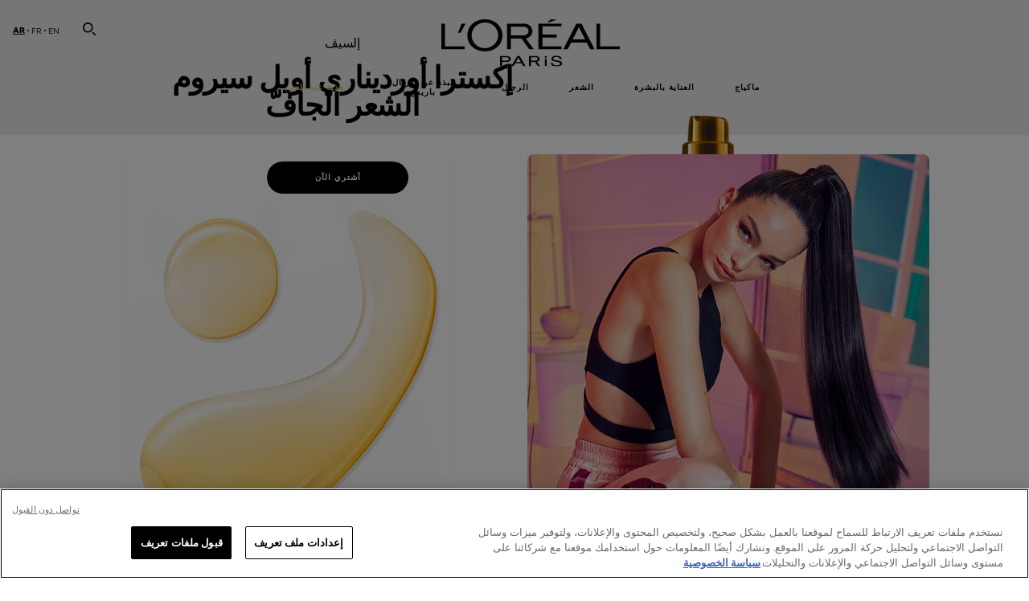

--- FILE ---
content_type: text/html; charset=utf-8
request_url: https://www.loreal-paris-me.com/ar/elseve/extraordinary-oil/hair-serum-for-dry-hair
body_size: 37497
content:





<!DOCTYPE html>
<html class="no-js no-touch" lang="ar">
<head>
    


<!-- OneTrust Cookies Consent Notice start for loreal-paris-me.com -->

<script src="https://cdn.cookielaw.org/scripttemplates/otSDKStub.js" data-document-language="true" type="text/javascript" charset="UTF-8" data-domain-script="6fe8b9b8-dda1-40ea-a162-b6e269290a90" defer ></script>
<script type="text/javascript">
function OptanonWrapper() { }
</script>
<!-- OneTrust Cookies Consent Notice end for loreal-paris-me.com -->



    <script crossorigin="anonymous" src="https://cdnjs.cloudflare.com/ajax/libs/vue/3.5.4/vue.global.prod.min.js"></script>
    <meta data-octopus-release="2.9.1-hotfix00000076" />
    <meta charset="utf-8" />
    <meta http-equiv="X-UA-Compatible" content="IE=edge">
    <meta name="robots" content="index, follow">


    <!-- /BEGIN Include JavaScript and CSS bundles -->
    <script type="text/javascript" defer src="/apacdist/js/chunk-vendors.js?v=2.9.1-hotfix00000076"></script>
    <script type="text/javascript" defer src="/apacdist/js/sitecore-index.js?v=2.9.1-hotfix00000076"></script>

    <!-- /BEGIN Include JavaScript and CSS bundles -->
    <link rel="preload" href="/frontend/fonts/CamptonW05-Bold.2c00dd13.woff2" as="font" type="font/woff2" crossorigin>
 <link rel="preload" href="/frontend/fonts/CamptonW05-Medium.272e795e.woff2" as="font" type="font/woff2" crossorigin>
 <link rel="preload" href="/frontend/fonts/CamptonW05-Book.139dfbd8.woff2" as="font" type="font/woff2" crossorigin>
 <link href="/frontend/css/pdp.b63e28e5.css" rel="stylesheet" type="text/css">
<script defer fetchpriority="low" type="text/javascript" src="/frontend/js/chunk-vendors.71571e4f.js"></script>
 <script defer fetchpriority="low" type="text/javascript" src="/frontend/js/pdp.a8387788.js"></script>


    <link rel="stylesheet" type="text/css" href="/apacdist/css/sitecore-index.css?v=2.9.1-hotfix00000076" />


        <!-- /END Include JavaScript and CSS bundles -->

            <link rel="stylesheet" type="text/css" href="/themes/APAC/rtl-arabic.css?v=2.9.1-hotfix00000076">
    <style>

        body {
            overflow-x: hidden;
        }

        .main-apac-container #main-container {
            overflow: visible;
        }

        #main-container .hairoil-outer, #main-container .lip-hair-outer {
            margin-top: 72px;
        }
    </style>
    
    
<script>
    var dataLayer = window["dataLayer"] || [];
    if (!window.wsf) { window.wsf = { AnalyticsVariables: {} }; }
    window.wsf.AnalyticsVariables = {"brand":"OAP","language":"AR","country":"EG","siteTypeLevel":"main","factory":"wsf","websiteType":"NON-DTC"};
</script>

<script>
    if (!window.wsf) {
        window.wsf = { AnalyticsVariables: {} };
    }
    window.wsf.AnalyticsVariablesDynamic = {};

window.wsf.AnalyticsVariables.pageCategory = 'product detail page';
     window.wsf.AnalyticsVariables.axes = 'hair-care';

window.wsf.AnalyticsVariablesDynamic.pagecategory = 'product detail page';
window.wsf.AnalyticsVariablesDynamic.eventcategory = 'content page';
    dataLayer.push(window.wsf.AnalyticsVariables);

</script>


<script type="text/javascript">
    function OapGoogleTagManager() {
        if(typeof(OptanonWrapper) === 'function') {
            window.gtmLoaded = false;
            function OptanonWrapper() {
                window.gtmLoaded = true;
                (function(w, d, s, l, i) {
                    w[l] = w[l] || [];
                    if (typeof (refappSiteLevelPropertys) === "function") {
                        refappSiteLevelPropertys();
                    }
                    if (typeof (pagelevelPropertys) === "function") {
                        pagelevelPropertys();
                    }
                    w[l].push({
                        'gtm.start':
                            new Date().getTime(),
                        event: 'gtm.js'
                    });
                    var f = d.getElementsByTagName(s)[0],
                        j = d.createElement(s),
                        dl = l != 'dataLayer' ? '&l=' + l : '';
                    j.async = true;
                    j.src =
                        '//www.googletagmanager.com/gtm.js?id=' + i + dl;
                    f.parentNode.insertBefore(j, f);
                })(window, document, 'script', 'dataLayer', 'GTM-PVMCVGH');
            }
            setTimeout(() => {
                if (!window.gtmLoaded) {
                    OptanonWrapper()
                }
            }, 1000);
        } else {
            function gtmManager() {}
            (function(w, d, s, l, i) {
                w[l] = w[l] || [];

                w[l].push({
                    'gtm.start':
                        new Date().getTime(),
                    event: 'gtm.js'
                });
                var f = d.getElementsByTagName(s)[0],
                    j = d.createElement(s),
                    dl = l != 'dataLayer' ? '&l=' + l : '';
                j.async = true;
                j.src =
                    '//www.googletagmanager.com/gtm.js?id=' + i + dl;
                f.parentNode.insertBefore(j, f);
            })(window, document, 'script', 'dataLayer', 'GTM-PVMCVGH');
        }
    }
    OapGoogleTagManager()
    function googleTagManager() {}
</script>

    <meta name="google-site-verification" content="156950240"/>


<script type="application/ld+json">

    {
    "@context":"http://schema.org/",
    "@type" :"Product",
    "@id": "https://www.loreal-paris-me.com/ar/elseve/extraordinary-oil/hair-serum-for-dry-hair",
    "url" : "https://www.loreal-paris-me.com/ar/elseve/extraordinary-oil/hair-serum-for-dry-hair",
    "name": "Elseve Hair Serum For Dry Hair",
    "image": "https://www.loreal-paris-me.com/-/media/project/loreal/brand-sites/oap/emea/mena/products/hair/hair-care/elseve/extraordinary-oil/extraordinary-oil-serum/hair-serum-for-dry-hair/packshot/serum-dry-elseve-extraordinary-oil-packshot.png",
    "description": "تركيبة سحرية غنية بالزيوت ومرشّحات الأشعة فوق البنفسجية لتغذية عميقة بدون إثقال، ولمعان حريري وإمكانية تصفيف مثالية.",
    "sku": "3600522215370",
    "gtin13": "3600522215370",
    "itemReviewed":{
    "@type" :"Thing",
    "name": "Elseve Hair Serum For Dry Hair",
    "image": "https://www.loreal-paris-me.com/-/media/project/loreal/brand-sites/oap/emea/mena/products/hair/hair-care/elseve/extraordinary-oil/extraordinary-oil-serum/hair-serum-for-dry-hair/packshot/serum-dry-elseve-extraordinary-oil-packshot.png",
    "url" : "https://www.loreal-paris-me.com/ar/elseve/extraordinary-oil/hair-serum-for-dry-hair"
    }

        
            ,
            "aggregateRating": {
            "@type": "AggregateRating",
            "bestRating" : "5",
            "worstRating": "1"
            }
        
        }
</script>

<link href="/Refapp-build/refapp-mctb/widget/widget.css?v=1.13.1.3" rel="stylesheet" /><script src="/Refapp-build/refapp-mctb/widget/refapp-mctb.umd.js?v=1.13.1.3"></script><script src="/Refapp-build/ratings-reviews/widget/refapp-ratings-reviews.umd.js?v=2.3.0.1"></script>





    <title>إلسيڤ إكسترا أورديناري أويل سيروم الشعر الجافّ| لوريال باريس</title>




<link rel="icon" href="/frontend/static/favicon/favicon.ico" sizes="any">
<link rel="icon" href="/frontend/static/favicon/favicon.svg" type="image/svg+xml">
<link rel="apple-touch-icon" href="/frontend/static/favicon/apple-touch-icon.png">
<link rel="manifest" href="/frontend/static/favicon/manifest.json">




<meta  property="og:description" content="اكتشف إلسيڤ العناية بالشعر سيروم الشعر الجافّ في لوريال باريس. حسّن روتين الجمال الخاص بك وتسوق عبر الإنترنت من منتجات الشعر." /><meta  property="og:type" content="product" /><meta  property="og:site_name" content="L'Oréal Paris" /><meta  property="og:image" content="https://www.loreal-paris-me.com/-/media/project/loreal/brand-sites/oap/emea/mena/products/hair/hair-care/elseve/extraordinary-oil/extraordinary-oil-serum/hair-serum-for-dry-hair/packshot/serum-dry-elseve-extraordinary-oil-packshot.png" /><meta  property="og:title" content="إلسيڤ إكسترا أورديناري أويل العناية بالشعر سيروم الشعر الجافّ - L'Oréal Paris" /><meta  property="og:url" content="https://www.loreal-paris-me.com/ar/elseve/extraordinary-oil/hair-serum-for-dry-hair" />


<meta name="description"  content="تصفح مصل Elseve للعناية بالشعر للشعر الجاف في لوريال باريس. عززي روتين جمالك وتصفحي منتجات الشعر الخاصة بنا عبر الإنترنت من موقعنا في الشرق الأوسط." />


<meta name="twitter:site"  content="@lorealparis" /><meta name="twitter:description"  content="اكتشف إلسيڤ العناية بالشعر سيروم الشعر الجافّ في L'Oréal Paris. حسّن روتين الجمال الخاص بك وتسوق عبر الإنترنت من منتجات الشعر على تويتر." /><meta name="twitter:title"  content="إلسيڤ إكسترا أورديناري أويل العناية بالشعر سيروم الشعر الجافّ - L'Oréal Paris" /><meta name="twitter:card"  content="summary_large_image" />

    <meta name="viewport" content="width=device-width, initial-scale=1"/>
    <link rel="canonical" href="https://www.loreal-paris-me.com/ar/elseve/extraordinary-oil/hair-serum-for-dry-hair"/>

    
    <link rel="preconnect" href="https://connect.facebook.net">
    <link rel="preconnect" href="https://www.googletagmanager.com">
        <link rel="alternate" href="/ar/elseve/extraordinary-oil/hair-serum-for-dry-hair" hreflang="ar" />
        <link rel="alternate" href="/fr/elseve/extraordinary-oil/hair-serum-for-dry-hair" hreflang="fr" />
        <link rel="alternate" href="/en/elseve/extraordinary-oil/hair-serum-for-dry-hair" hreflang="en" />
</head>
<body class="default-device bodyclass MENACD      oap-header--transparent " style="" data-guest-id="">
    <!-- BEGIN Inline SVG -->
    <div style="display: none;">
    <svg xmlns="http://www.w3.org/2000/svg" xmlns:xlink="http://www.w3.org/1999/xlink"><defs><symbol viewBox="0 0 16 16" id="arrow-back"><path d="m12.082 15.67.084-.097a1.125 1.125 0 0 0-.006-1.382L6.327 8l5.822-6.178.084-.117c.295-.486.19-1.11-.245-1.461a1.09 1.09 0 0 0-1.545.174L4.05 7.293l-.083.116c-.247.41-.217.92.073 1.287l6.413 6.898.083.092a1.09 1.09 0 0 0 1.452.07l.094-.085Z" /></symbol><symbol viewBox="0 0 6 11" id="arrow-icon"><path d="M.383 11 6 5.5.383 0 0 .372 5.234 5.5 0 10.628z" fill-rule="evenodd" /></symbol><symbol viewBox="0 0 19 39" id="arrow-next"><path d="m2 2 15 17.5L2 37" stroke-width="3" fill="none" fill-rule="evenodd" stroke-linecap="round" stroke-linejoin="round" /></symbol><symbol viewBox="0 0 19 39" id="arrow-prev"><path d="M17 37 2 19.5 17 2" stroke-width="3" fill="none" fill-rule="evenodd" stroke-linecap="round" stroke-linejoin="round" /></symbol><symbol viewBox="0 0 74 74" id="arrow-search"><style>#arrow-search .st0{fill:none;stroke:#9b9b9b;stroke-width:11;stroke-linecap:round}</style><g id="arrow-search_Arrows_Search"><path id="arrow-search_Line" class="st0" d="m6.3 6.2 55.6 61.7" /><path id="arrow-search_Line-Copy" class="st0" d="M6.3 6.2h49.4" /><path id="arrow-search_Line_1_" class="st0" d="M6.3 6.2v49.3" /></g></symbol><symbol fill="none" viewBox="0 0 8 8" id="arrow-top-right"><path fill-rule="evenodd" clip-rule="evenodd" d="M1.133 0a.5.5 0 1 0 0 1h5.165L.146 7.147a.5.5 0 1 0 .708.707l6.144-6.14v5.15a.5.5 0 0 0 1 0V.579a.499.499 0 0 0-.3-.536.498.498 0 0 0-.2-.042H1.133Z" fill="#fff" /></symbol><symbol viewBox="0 0 18 20" id="bag"><g stroke="#FFF" stroke-width="2" fill="none" fill-rule="evenodd"><path d="M1 7v10a2 2 0 0 0 2 2h12a2 2 0 0 0 2-2V7H1ZM5 7h8V5a4 4 0 1 0-8 0v2Z" /></g></symbol><symbol class="icon icon-menu-toggle" aria-hidden="true" viewBox="0 0 100 100" id="burger"><g class="svg-menu-toggle"><path class="line line-1" d="M5 13h90v14H5z" /><path class="line line-2" d="M5 43h90v14H5z" /><path class="line line-3" d="M5 73h90v14H5z" /></g></symbol><symbol viewBox="0 0 40 40" id="carbon-footprint"><g fill="none" fill-rule="evenodd"><circle stroke="#969696" fill="#FFF" cx="20" cy="20" r="19.5" /><path d="M10.954 16.745c1.133 0 2.056.626 2.67 1.809h3.043c-.745-2.96-3.043-4.803-5.729-4.803a5.674 5.674 0 0 0-4.19 1.776A6.09 6.09 0 0 0 5 19.873c0 1.776.55 3.264 1.634 4.465 1.099 1.244 2.653 1.94 4.272 1.911 2.767 0 4.952-1.776 5.712-4.701H13.56c-.614 1.116-1.57 1.725-2.654 1.725-1.585 0-3.01-1.472-3.01-3.383a3.213 3.213 0 0 1 .897-2.244 2.937 2.937 0 0 1 2.161-.901m12.821-2.995a6.214 6.214 0 0 0-4.427 1.762 6.111 6.111 0 0 0-1.848 4.36c0 1.781.58 3.273 1.727 4.477a6.052 6.052 0 0 0 4.531 1.9 6.193 6.193 0 0 0 4.48-1.882 6.226 6.226 0 0 0 1.761-4.443c-.028-3.398-2.798-6.145-6.224-6.173m-.017 9.513c-1.676 0-3.198-1.458-3.198-3.357a3.15 3.15 0 0 1 1.583-2.752 3.203 3.203 0 0 1 3.195 0 3.15 3.15 0 0 1 1.583 2.752c0 1.967-1.42 3.357-3.163 3.357M35 21.274c0-1.003-.787-1.69-2.083-1.69-1.264 0-2.075.833-2.084 2.16h1.473c0-.04-.008-.09-.008-.13 0-.526.242-.825.61-.825.36 0 .578.235.578.639 0 .81-.87 1.764-2.62 2.767v1.222h4.118V24.13H32.9c1.397-.874 2.1-1.925 2.1-2.856" fill="#969696" fill-rule="nonzero" /></g></symbol><symbol viewBox="0 0 28 22" id="check"><path d="m2 10.162 7.84 8.161L25.469 2" stroke-width="4" fill="none" fill-rule="evenodd" stroke-linecap="round" /></symbol><symbol viewBox="0 0 16 16" id="close"><path d="M14.96 1.04c.364.363.305 1.021-.116 1.524l-.103.113L9.418 8l5.323 5.323c.513.513.61 1.246.22 1.637-.364.364-1.022.305-1.525-.116l-.113-.103L8 9.418l-5.323 5.323c-.513.513-1.246.61-1.637.22-.364-.364-.305-1.022.116-1.525l.103-.113L6.582 8 1.259 2.677c-.513-.513-.61-1.246-.22-1.637.364-.364 1.022-.305 1.525.116l.113.103L8 6.582l5.323-5.323c.513-.513 1.246-.61 1.637-.22Z" /></symbol><symbol viewBox="0 0 16 16" id="disabled"><path d="M8 0a8 8 0 1 1 0 16A8 8 0 0 1 8 0Zm5.135 3.854-9.281 9.281a6.6 6.6 0 0 0 9.282-9.282ZM8 1.4a6.6 6.6 0 0 0-5.135 10.746l9.281-9.281A6.572 6.572 0 0 0 8 1.4Z" fill="#000" fill-rule="evenodd" /></symbol><symbol viewBox="0 0 60 60" id="disc"><circle cx="30" cy="30" r="30" fill-rule="evenodd" /></symbol><symbol viewBox="0 0 16 16" id="discontinued"><path d="M8 0a8 8 0 1 1 0 16A8 8 0 0 1 8 0Zm5.135 3.854-9.281 9.281a6.6 6.6 0 0 0 9.282-9.282ZM8 1.4a6.6 6.6 0 0 0-5.135 10.746l9.281-9.281A6.572 6.572 0 0 0 8 1.4Z" fill="#fff" fill-rule="evenodd" /></symbol><symbol viewBox="0 0 17 18" id="edit-pencil"><g fill-rule="nonzero" fill="none"><path d="m14.425 5.904-8.486 8.485-2.828-2.828 8.485-8.486a.997.997 0 0 1 1.414 0l1.415 1.415a.997.997 0 0 1 0 1.414Z" stroke="#000" stroke-width="2" /><path fill="#000" d="m.99 12.268 4.242 4.242-4.95.708zM10.182 3.075l4.242 4.243-1.414 1.414L8.767 4.49z" /></g></symbol><symbol viewBox="0 0 22 15" id="email"><g stroke="#000" stroke-width="2" fill="none" fill-rule="evenodd"><path d="M2.038 1.036h16.988a1 1 0 0 1 1 1v10.88a1 1 0 0 1-1 1H2.038a1 1 0 0 1-1-1V2.037a1 1 0 0 1 1-1Z" /><path d="m1.538 1.478 8.994 7.1M10.532 8.579l8.995-7.1" stroke-linecap="round" /></g></symbol><symbol viewBox="0 0 22 15" id="email-white"><g stroke="#FFF" stroke-width="2" fill="none" fill-rule="evenodd"><path d="M2.038 1.036h16.988a1 1 0 0 1 1 1v10.88a1 1 0 0 1-1 1H2.038a1 1 0 0 1-1-1V2.037a1 1 0 0 1 1-1Z" /><path d="m1.538 1.478 8.994 7.1M10.532 8.579l8.995-7.1" stroke-linecap="round" /></g></symbol><symbol fill="none" viewBox="0 0 4 19" id="exclamation"><path d="M2.164 12.368a.068.068 0 0 1-.069-.068V1.39a.068.068 0 0 1 .137 0V12.3c0 .038-.03.068-.068.068Zm.34 4.568a.341.341 0 1 1-.681 0 .341.341 0 0 1 .682 0Z" fill="#000" stroke="#000" stroke-width="2.045" /></symbol><symbol fill="none" viewBox="0 0 16 14" id="favorite-heart-empty"><path d="M2.013 2.052c-1.351 1.402-1.35 3.66 0 5.063l5.983 5.34c1.997-2.072 3.993-3.262 5.99-5.333a3.667 3.667 0 0 0 0-5.063 3.357 3.357 0 0 0-4.88 0L8.002 3.202l-1.109-1.15a3.357 3.357 0 0 0-4.88 0Z" stroke="#fff" stroke-width="1.5" stroke-linejoin="round" /></symbol><symbol fill="none" viewBox="0 0 16 14" id="favorite-heart-empty-pdp-max-lite"><path d="M2.013 2.052c-1.351 1.402-1.35 3.66 0 5.063l5.983 5.34c1.997-2.072 3.993-3.262 5.99-5.333a3.667 3.667 0 0 0 0-5.063 3.357 3.357 0 0 0-4.88 0L8.002 3.202l-1.109-1.15a3.357 3.357 0 0 0-4.88 0Z" stroke="#000" stroke-width="1.5" stroke-linejoin="round" /></symbol><symbol fill="none" viewBox="0 0 16 14" id="favorite-heart-full"><path d="M2.013 2.052c-1.351 1.402-1.35 3.66 0 5.063l5.983 5.34c1.997-2.072 3.993-3.262 5.99-5.333a3.667 3.667 0 0 0 0-5.063 3.357 3.357 0 0 0-4.88 0L8.002 3.202l-1.109-1.15a3.357 3.357 0 0 0-4.88 0Z" fill="#F2CD95" stroke="#F2CD95" stroke-width="1.5" stroke-linejoin="round" /></symbol><symbol fill="none" viewBox="0 0 16 14" id="favorite-heart-full-pdp-max-lite"><path d="M2.013 2.052c-1.351 1.402-1.35 3.66 0 5.063l5.983 5.34c1.997-2.072 3.993-3.262 5.99-5.333a3.667 3.667 0 0 0 0-5.063 3.357 3.357 0 0 0-4.88 0L8.002 3.202l-1.109-1.15a3.357 3.357 0 0 0-4.88 0Z" fill="#000" stroke="#000" stroke-width="1.5" stroke-linejoin="round" /></symbol><symbol fill="none" viewBox="0 0 16 14" id="favorite-heart-outlined"><path d="M2.013 2.052c-1.351 1.402-1.35 3.66 0 5.063l5.983 5.34c1.997-2.072 3.993-3.262 5.99-5.333a3.667 3.667 0 0 0 0-5.063 3.357 3.357 0 0 0-4.88 0L8.002 3.202l-1.109-1.15a3.357 3.357 0 0 0-4.88 0Z" stroke="#F2CD95" stroke-width="1.5" stroke-linejoin="round" /></symbol><symbol fill="none" viewBox="0 0 16 14" id="favorite-heart-outlined-pdp-max-lite"><path d="M2.013 2.052c-1.351 1.402-1.35 3.66 0 5.063l5.983 5.34c1.997-2.072 3.993-3.262 5.99-5.333a3.667 3.667 0 0 0 0-5.063 3.357 3.357 0 0 0-4.88 0L8.002 3.202l-1.109-1.15a3.357 3.357 0 0 0-4.88 0Z" stroke="#626566" stroke-width="1.5" stroke-linejoin="round" /></symbol><symbol viewBox="0 0 20 17" id="filter"><g transform="translate(1)" fill="none" fill-rule="evenodd"><path d="M.648 2.5H17.51M.648 8.5H17.51M.648 14.5H17.51" stroke="currentColor" stroke-width="2" stroke-linecap="square" /><ellipse fill="currentColor" cx="7.5" cy="2.376" rx="2.5" ry="2.376" /><ellipse fill="currentColor" cx="3.5" cy="8.376" rx="2.5" ry="2.376" /><ellipse fill="currentColor" cx="12.5" cy="14.376" rx="2.5" ry="2.376" /></g></symbol><symbol viewBox="0 0 10.7 6.1" id="ico-arrow-up"><path fill="none" stroke="currentColor" d="m.4 5.7 5-5 5 5" /></symbol><symbol viewBox="0 0 15.9 15" id="ico-facebook"><path fill="currentColor" d="M11.9.1v2.4h-1.5c-.5 0-.8.1-1 .3s-.3.6-.3 1v1.7h2.7l-.4 2.7H9.1V15H6.3V8.2H4V5.5h2.4v-2c0-1.1.3-2 1-2.6S8.8 0 9.9 0c.9 0 1.5 0 2 .1z" /></symbol><symbol viewBox="0 0 15.9 15" id="ico-instagram"><path fill="currentColor" d="M9.6 9.2c.5-.5.7-1 .7-1.6s-.2-1.2-.7-1.6-1-.7-1.6-.7-1.2.2-1.7.7-.7 1-.7 1.6.2 1.2.7 1.6 1 .7 1.6.7 1.2-.2 1.7-.7zm.8-4.1c.7.7 1 1.5 1 2.5s-.3 1.8-1 2.5-1.5 1-2.5 1-1.8-.3-2.5-1-1.1-1.5-1.1-2.5.3-1.8 1-2.5 1.5-1 2.5-1 2 .3 2.6 1zm1.8-1.8c.2.2.2.4.2.6 0 .2-.1.4-.2.6-.1.1-.3.2-.6.2-.2 0-.4-.1-.6-.2-.1-.2-.2-.4-.2-.6s.1-.4.2-.6c.2-.3.4-.3.6-.3.3 0 .5.1.6.3zM8.6 1.9H5.3c-.4 0-.6 0-.9.1-.2 0-.4.1-.5.1-.4.2-.7.3-.9.6s-.3.5-.5.8c0 .1-.1.4-.1.6 0 .3-.1.6-.1.9v5.2c0 .4 0 .7.1.9 0 .3.1.5.2.7.1.2.3.5.4.7.2.2.5.4.8.5.2.1.4.1.7.2.3.1.6.1.9.1h5.2c.4 0 .7 0 .9-.1.3 0 .5-.1.7-.2.3-.1.6-.3.8-.5s.4-.5.5-.8c.1-.2.1-.4.2-.7 0-.3.1-.6.1-.9V4.9c0-.4 0-.7-.1-.9-.1-.2-.3-.5-.3-.6-.1-.3-.3-.6-.5-.8s-.5-.4-.8-.5c-.2-.1-.4-.1-.7-.2-.3 0-.6-.1-.9-.1h-.9c-.3.1-.5.1-1 .1zm6.3 2.8v5.8c-.1 1.3-.4 2.2-1.1 2.9s-1.7 1.1-2.9 1.1H5.1c-1.3-.1-2.2-.4-2.9-1.1S1 11.8.9 10.4V4.6C1 3.4 1.4 2.5 2 1.8S3.7.7 5 .6h5.8c1.3.1 2.2.4 2.9 1.1s1.1 1.7 1.2 3z" /></symbol><symbol viewBox="0 0 512 512" id="ico-mail"><path fill="currentColor" d="M464 88H52c-27.354 0-50 22.214-50 50v240c0 27.57 22.43 50 50 50h412c27.57 0 50-22.43 50-50V138c0-27.419-22.319-50-50-50zm-38.752 40L258 234.302 90.752 128h334.496zM474 378c0 5.514-4.486 10-10 10H52c-5.514 0-10-4.486-10-10V144.41l205.271 130.469a20 20 0 0 0 21.457 0L474 144.41V378z" /></symbol><symbol viewBox="0 0 15.9 15" id="ico-pinterest"><path fill="currentColor" d="M14.1 4c.6 1.1.9 2.2.9 3.5s-.3 2.4-.9 3.5c-.6 1.1-1.5 1.9-2.5 2.5-1.2.7-2.3 1-3.6 1-.7 0-1.3-.1-2-.3.4-.6.6-1.1.7-1.5.1-.2.2-.8.5-1.9.1.2.3.4.7.6.3.2.7.3 1 .3.7 0 1.4-.2 2-.6.6-.4 1-1 1.3-1.7s.5-1.5.5-2.5c0-.7-.2-1.3-.5-2-.4-.6-.9-1.1-1.6-1.5-.8-.4-1.5-.5-2.4-.5-.7 0-1.3 0-1.8.2s-1 .4-1.4.7-.7.6-1 1c-.2.4-.5.8-.5 1.2-.3.4-.3.8-.3 1.2 0 .6.1 1.2.4 1.7s.6.8 1.1 1c.1.1.2 0 .2-.2 0 0 0-.1.1-.3s.1-.2.1-.3 0-.3-.1-.4c-.2-.3-.5-.8-.5-1.3 0-.9.3-1.7 1-2.4S7 4 8.1 4c.9 0 1.6.2 2.1.7s.8 1.2.8 2c0 1-.2 1.9-.6 2.6s-1 1.2-1.6 1.2c-.4 0-.7-.1-.9-.4-.3-.3-.3-.6-.2-1 0-.2.1-.5.2-.9 0-.4.1-.7.2-.9.1-.3.1-.5.1-.7 0-.3-.1-.6-.2-.8-.2-.1-.5-.2-.8-.2-.4 0-.7.2-1 .5-.2.3-.3.8-.3 1.3 0 .4.1.8.2 1.1l-.9 3.8c-.1.4-.1 1-.1 1.6-1.3-.6-2.3-1.4-3-2.6S.9 8.9.9 7.5c0-1.3.3-2.4.9-3.5s1.5-1.9 2.5-2.5 2.3-1 3.6-1 2.4.3 3.5.9 1.9 1.5 2.7 2.6z" /></symbol><symbol viewBox="0 0 15.9 15" id="ico-tumblr"><path fill="currentColor" d="m11.6 12 .8 2.1c-.1.2-.5.4-1 .6s-1.2.3-1.6.3c-.7 0-1.3-.1-1.8-.2-.5-.2-1-.4-1.3-.7-.3-.3-.6-.6-.9-1s-.4-.7-.6-1.1c-.1-.4-.2-.7-.2-1.1V6.1H3.5V4.2c.5-.2.8-.4 1.2-.7s.6-.5.8-.8.4-.6.5-.9.3-.6.3-.9.1-.5.2-.8V0h2.4v3.8H12v2.3H8.9v4.7c0 .2 0 .3.1.5 0 .2.1.3.2.5.1.1.2.2.4.3s.5.1.8.1c.5 0 1-.1 1.2-.2z" /></symbol><symbol viewBox="0 0 15.9 15" id="ico-twitter"><path fill="currentColor" d="M14.9 3.3c-.4.6-.9 1-1.4 1.4v.4c0 .7-.1 1.5-.3 2.2s-.6 1.5-1 2.1c-.5.7-1 1.3-1.6 1.8s-1.4.9-2.3 1.3c-1 .3-2 .5-3 .5-1.6 0-3.1-.4-4.4-1.2h.7c1.3 0 2.5-.4 3.6-1.2-.7 0-1.2-.2-1.7-.6s-.8-.8-1-1.4H3c.3 0 .5 0 .8-.1-.7-.1-1.2-.5-1.6-1s-.6-.9-.6-1.6c.4.2.7.3 1.2.3-.4-.2-.7-.6-1-1-.3-.4-.2-.8-.2-1.3s.1-1 .4-1.4c.7.9 1.6 1.5 2.6 2s2.1.8 3.3.9c0-.2-.1-.4-.1-.6 0-.8.3-1.4.8-2 .5-.5 1.2-.8 2-.8s1.5.3 2.1.9c.6-.1 1.3-.3 1.8-.7-.2.7-.6 1.2-1.3 1.5.6 0 1.1-.2 1.7-.4z" /></symbol><symbol viewBox="0 0 15.9 15" id="ico-youtube"><path fill="currentColor" d="m6.2 9.5 4.3-2.2-4.3-2.2v4.4zM7.9 2h2.9c.9 0 1.6.1 2 .1h1.3c.1 0 .2 0 .3.1.1 0 .2.1.2.1s.2.1.3.2.2.1.3.2c0 0 .1.1.1.2.1.1.1.2.3.5.1.3.2.6.2.9 0 .4.1.8.1 1.2V8c0 .8 0 1.7-.2 2.5 0 .3-.1.6-.2.9s-.2.4-.3.5l-.1.1c-.1.1-.2.2-.3.2s-.2.1-.3.2c-.1 0-.2.1-.2.1-.1 0-.2.1-.3.1h-.5c-1.5.3-3.4.4-5.6.4-1.2 0-2.3 0-3.2-.1-.9 0-1.5 0-1.8-.1h-.7c-.2 0-.4-.1-.5-.1s-.3-.1-.5-.2-.4-.2-.5-.4c0 0-.1-.1-.1-.2-.1 0-.2-.1-.3-.4s-.2-.6-.2-.9c0-.4-.1-.8-.1-1.2V6.9c0-.8 0-1.7.2-2.5 0-.3.1-.6.2-.9.1-.3.1-.4.2-.5l.1-.1c.1-.2.2-.2.3-.3.1-.1.2-.1.3-.2.1 0 .2-.1.2-.1.1 0 .2-.1.3-.1h.6C3.8 2.1 5.7 2 7.9 2z" /></symbol><symbol viewBox="0 0 16 16" id="icon-account"><path d="M11.4 8c.8-.9 1.3-2 1.3-3.2 0-2.6-2.2-4.8-4.8-4.8-2.6 0-4.8 2.2-4.8 4.8 0 1.3.5 2.4 1.3 3.3C1.9 8.9 0 11.2 0 14v1.2c0 .4.3.8.8.8s.8-.3.8-.8V14c0-2.6 2.1-4.7 4.6-4.7.5.2 1.1.3 1.7.3.6 0 1.2-.1 1.8-.3 2.6 0 4.8 2.2 4.8 4.8v1.1c0 .4.3.8.8.8s.8-.3.8-.8v-1.1C16 11.2 14 8.8 11.4 8zm-4.7-.1s-.1 0-.1-.1c-1.1-.5-1.9-1.7-1.9-3C4.7 3 6.2 1.5 8 1.5c1.8 0 3.3 1.5 3.3 3.3 0 1.8-1.5 3.3-3.3 3.3-.5 0-1-.1-1.3-.2z" /></symbol><symbol viewBox="0 0 14 16" id="icon-bell"><g fill-rule="nonzero"><path d="M7 0C4.279 0 2.073 2.182 2.073 4.875v2.504l-1.416 1.4A2.205 2.205 0 0 0 .17 11.2a2.246 2.246 0 0 0 2.073 1.372h9.512c.908 0 1.726-.542 2.073-1.371a2.205 2.205 0 0 0-.486-2.42l-1.416-1.401V4.875C11.927 2.182 9.721 0 7 0Zm5.244 9.867a.677.677 0 0 1 .149.744.69.69 0 0 1-.637.421H2.244a.69.69 0 0 1-.637-.421.677.677 0 0 1 .15-.744l1.872-1.852v-3.14c0-1.842 1.51-3.336 3.371-3.336 1.862 0 3.371 1.494 3.371 3.336v3.14l1.873 1.852ZM4.667 14.857h4.667V16H4.667z" /></g></symbol><symbol fill="none" viewBox="0 0 205 185" id="icon-burger-black"><g clip-path="url(#icon-burger-black_a)" fill="#000"><rect width="204.121" height="19.136" rx="9.568" /><rect y="82.924" width="204.121" height="19.136" rx="9.568" /><rect y="165.849" width="204.121" height="19.136" rx="9.568" /></g><defs></defs></symbol><clipPath id="icon-burger-black_a"><path fill="#fff" d="M0 0h205v185H0z" /></clipPath><symbol fill="none" viewBox="0 0 204 204" id="icon-burger-close-black"><g clip-path="url(#icon-burger-close-black_a)"><path fill-rule="evenodd" clip-rule="evenodd" d="M175.952 175.952c4.16-4.16 3.117-11.947-2.328-17.393l-56.558-56.558 56.56-56.56 1.099-1.2c4.469-5.339 5.092-12.33 1.229-16.192-4.16-4.16-11.947-3.117-17.393 2.328l-56.56 56.56-56.56-56.56-1.2-1.1c-5.34-4.469-12.33-5.091-16.193-1.229-4.16 4.16-3.117 11.947 2.329 17.393L86.936 102 30.38 158.56l-1.1 1.201c-4.468 5.339-5.091 12.329-1.229 16.191 4.16 4.16 11.947 3.118 17.393-2.328L102 117.066l56.558 56.558 1.201 1.099c5.339 4.469 12.329 5.091 16.192 1.229Z" fill="#000" /></g><defs></defs></symbol><clipPath id="icon-burger-close-black_a"><path fill="#fff" d="M0 0h204v204H0z" /></clipPath><symbol viewBox="0 0 10 16" id="icon-chevron"><path class="st0" d="M1.1 15.8c.4.4 1.1.3 1.5-.1l.1-.1 6.4-6.9c.3-.4.3-.9.1-1.3l-.1-.1L2.7.4C2.3-.1 1.6-.1 1.1.2.7.6.6 1.2.9 1.7l.1.1L6.8 8 1 14.2c-.3.4-.3 1 0 1.4l.1.2z" /></symbol><symbol viewBox="0 0 16 16" id="icon-earth"><g fill="#FFF" fill-rule="evenodd"><path d="M10.281 1.267c1.163 1.403 1.918 3.845 1.918 6.677 0 2.832-.755 5.274-1.918 6.677 2.755-.967 4.736-3.595 4.736-6.677 0-3.082-1.981-5.71-4.736-6.677ZM7.944 15.888a.436.436 0 0 1 0-.871c1.835 0 3.385-3.239 3.385-7.073C11.329 4.11 9.779.87 7.944.87a.435.435 0 0 1 0-.87c4.38 0 7.944 3.564 7.944 7.944s-3.564 7.944-7.944 7.944Z" /><path d="M5.608 1.267C2.852 2.234.871 4.862.871 7.944c0 3.082 1.981 5.71 4.737 6.677-1.164-1.403-1.919-3.845-1.919-6.677 0-2.832.755-5.274 1.919-6.677Zm2.336 14.621C3.564 15.888 0 12.324 0 7.944S3.564 0 7.944 0a.435.435 0 1 1 0 .87c-1.835 0-3.385 3.24-3.385 7.074 0 3.834 1.55 7.073 3.385 7.073a.435.435 0 1 1 0 .871Z" /><path d="M7.509.932c-1.638.462-2.95 3.485-2.95 7.012 0 3.527 1.312 6.55 2.95 7.012V.932Zm.435 14.956c-2.386 0-4.255-3.489-4.255-7.944S5.558 0 7.944 0c.241 0 .435.195.435.435v15.017a.435.435 0 0 1-.435.436Z" /><path d="M8.379.932v14.024c1.639-.462 2.95-3.485 2.95-7.012 0-3.527-1.311-6.55-2.95-7.012Zm-.435 14.956a.436.436 0 0 1-.435-.436V.435c0-.24.195-.435.435-.435 2.386 0 4.255 3.489 4.255 7.944s-1.869 7.944-4.255 7.944Z" /><path d="M15.453 8.379H.441a.435.435 0 0 1 0-.87h15.012a.435.435 0 1 1 0 .87" /></g></symbol><symbol viewBox="0 0 15.72 15.99" id="icon-edit-black"><path d="M1.41 11.97a.94.94 0 0 1 .59.3l1.65 1.75a1 1 0 0 1 0 1.41 1 1 0 0 1-.54.26l-1.92.29a1 1 0 0 1-1.2-.84 1.31 1.31 0 0 1 0-.28l.27-2a1 1 0 0 1 1.15-.89Zm12-11.25.12.11 1.33 1.33a2.77 2.77 0 0 1 .22 3.77l-.09.14-8.19 8.18a.95.95 0 0 1-1.4-1.26l.07-.08 5.83-5.83-2.58-2.74-5.91 5.91a.93.93 0 0 1-1.3 0 .92.92 0 0 1-.1-1.22l.06-.08L9.65.72a2.74 2.74 0 0 1 3.76 0Zm-2.36 1.29-.06.07-1 1 2.6 2.71 1.05-1.07a.9.9 0 0 0 0-1.21l-.07-.08-1.3-1.31a.93.93 0 0 0-1.22-.11Z" /></symbol><symbol viewBox="0 0 16 17" id="icon-edit-white"><path fill="#FFF" class="st0" d="M1.4 12.2c.2 0 .4.1.6.3l1.6 1.7c.4.4.4 1 0 1.4-.1.1-.3.2-.5.3l-1.9.3c-.6.1-1.1-.2-1.2-.8v-.3l.3-2c.1-.5.6-.9 1.1-.9zM13.4 1l.1.1 1.3 1.3c1.1 1.1 1.1 2.7.2 3.8v.2l-8.2 8.2c-.3.3-.9.3-1.3 0-.3-.3-.4-.9-.1-1.2l.1-.1 5.8-5.8-2.6-2.9-5.9 5.9c-.3.3-.9.3-1.3 0-.3-.3-.4-.9-.1-1.2l.1-.1L9.7 1c1-1 2.6-1 3.7 0zm-2.3 1.3-1 1L12.7 6l1-1c.3-.3.3-.8 0-1.2l-.1-.1-1.3-1.3c-.4-.3-.9-.4-1.2-.1z" /></symbol><symbol viewBox="0 0 40 40" id="icon-email"><circle cx="20" cy="20" r="20" style="fill:#fff" /><path d="M26.8 15c.7 0 1.2.6 1.2 1.3v8.3c0 .7-.6 1.3-1.3 1.3H14.3c-.7 0-1.2-.6-1.2-1.3v-8.4c0-.7.6-1.3 1.3-1.3l12.4.1zm-11.9 3.2v5.7h11v-5.5l-4.5 3.4c-.3.4-.9.4-1.3.2l-.1-.2-5.1-3.6zm9.5-1.3h-7.8l4 2.9 3.8-2.9z" style="fill:#020202" /></symbol><symbol viewBox="0 0 40 40" id="icon-favorite-black-in-circle-white"><circle cx="124" cy="539" r="20" style="fill:#fff" transform="translate(-104 -519)" /><path d="M20 27.2c-.2 0-.5-.1-.7-.2-2-1.5-6.6-5.1-7.3-7.4-.4-1.1-.2-2.4.5-3.5.7-1.2 2-2 3.5-2.2 1.8-.2 3.1.6 4 1.5.9-1 2.2-1.8 4-1.5 1.5.2 2.7 1 3.5 2.2.7 1.1.8 2.4.5 3.5-.7 2.5-6.2 6.6-7.3 7.4-.2.1-.5.2-.7.2zm-3.4-11h-.3c-1.1.1-1.6.7-1.8 1.1-.3.5-.4 1.1-.3 1.6v.1c.3 1 3.1 3.6 5.8 5.6 2.7-2 5.5-4.6 5.7-5.7v-.1c.2-.4.1-1-.2-1.6-.2-.4-.8-1-1.8-1.1-1.7-.1-2.5 1.6-2.6 1.9-.1.5-.6.9-1.1.9-.6 0-1-.4-1.1-.9-.1-.3-.8-1.8-2.3-1.8z" /></symbol><symbol viewBox="0 0 40 40" id="icon-favorite-black-on-transparent-background"><defs></defs><g clip-path="url(#icon-favorite-black-on-transparent-background_a)" transform="translate(-104 -519)"><path d="M124 545.053s6.275-4.593 6.853-6.807c.579-1.6-.578-3.91-2.993-4.216-2.415-.307-3.685 1.837-3.86 2.718h0c-.175-.881-1.445-3.025-3.86-2.718-2.415.306-3.572 2.615-2.993 4.216.578 2.214 6.854 6.807 6.854 6.807h-.002Z" stroke="#000" stroke-width="2.3" fill="none" stroke-linecap="round" stroke-linejoin="round" /></g></symbol><clipPath id="icon-favorite-black-on-transparent-background_a"><path d="M375 0v667H0V0h375Z" /></clipPath><symbol viewBox="0 0 25 21" id="icon-favorite-thin"><defs><filter id="icon-favorite-thin_b" x="-31.924%" y="-33.247%" filterUnits="userSpaceOnUse" width="140.102%" height="147.852%"><feGaussianBlur stdDeviation="1" in="SourceAlpha" result="i2"></feGaussianBlur><feOffset dy="1" in="i2" result="i3"></feOffset><feColorMatrix values="0 0 0 0.0 0 0 0 0 0.0 0 0 0 0 0.0 0 0 0 0 0.5 0" in="i3"></feColorMatrix></filter></defs><g clip-path="url(#icon-favorite-thin_a)" transform="translate(-28 -366)"><g stroke-width="1.9" fill="none" stroke-linecap="round" stroke-linejoin="round"><path d="M9.499 15s8.517-6.233 9.302-9.237C19.586 3.59 18.016.456 14.738.04c-3.277-.415-5 2.494-5.24 3.69h.003C9.262 2.534 7.538-.375 4.261.04.984.456-.586 3.59.2 5.763.984 8.767 9.501 15 9.501 15H9.5Z" stroke="#000" filter="url(#icon-favorite-thin_b)" transform="translate(31 368)" /><path d="M40.499 383s8.517-6.233 9.302-9.237c.785-2.173-.785-5.307-4.063-5.723-3.277-.415-5 2.494-5.24 3.69h.003c-.239-1.196-1.963-4.105-5.24-3.69-3.277.416-4.847 3.55-4.062 5.723.785 3.004 9.302 9.237 9.302 9.237H40.5Z" stroke="#FFF" /></g></g></symbol><clipPath id="icon-favorite-thin_a"><path d="M375 0v667H0V0h375Z" /></clipPath><symbol viewBox="0 0 16 13" id="icon-favorite-white"><path d="m8.08 1.59-.078.092-.074-.087C7.028.575 5.634-.117 4.02.087 1.18.447-.59 3.232.253 5.57c.213.83 1.03 1.89 2.334 3.175.406.399.853.813 1.336 1.24a51.248 51.248 0 0 0 1.798 1.508l.827.652.872.667c.153.118.35.192.58.192.124-.004.281-.055.471-.154.284-.148.903-.644 1.19-.869a53.677 53.677 0 0 0 2.415-1.996c.483-.426.931-.841 1.337-1.24 1.304-1.284 2.12-2.345 2.36-3.258.818-2.254-.953-5.038-3.794-5.399-1.616-.205-3 .475-3.9 1.503Zm3.66.382c1.59.202 2.573 1.664 2.26 2.824l-.04.127c-.149.553-.816 1.418-1.88 2.467-.38.373-.802.764-1.26 1.168a51.82 51.82 0 0 1-2.328 1.925l-.493.38-.491-.38A51.905 51.905 0 0 1 5.18 8.558c-.458-.404-.88-.795-1.26-1.168-.998-.983-1.646-1.806-1.825-2.291l-.029-.093c-.451-1.26.544-2.825 2.194-3.034 1.36-.172 2.507.854 2.78 1.843l.03.128c.01.045.023.089.04.134l.046.108c.42.855 1.683.57 1.79-.29l.003-.04-.002.01c.269-1.036 1.41-2.068 2.793-1.893Z" fill="#FFF" fill-rule="nonzero" /></symbol><symbol viewBox="0 0 16 16" id="icon-header-search"><path d="M1.8 1.8c-2.4 2.4-2.4 6.4 0 8.8 2.4 2.4 6.4 2.4 8.8 0 2.4-2.4 2.4-6.4 0-8.8-2.4-2.4-6.3-2.4-8.8 0zM9.5 3c1.8 1.8 1.8 4.7 0 6.5-1.8 1.8-4.7 1.8-6.5 0C1.2 7.7 1.2 4.8 3 3c1.8-1.7 4.6-1.8 6.4-.1l.1.1zm3.2 8.7c-.3-.2-.7-.2-1 .1-.3.3-.3.8 0 1.1l3 2.9.1.1c.3.2.7.2 1-.1.3-.3.3-.8 0-1.1l-3.1-3z" style="fill-rule:evenodd;clip-rule:evenodd" /></symbol><symbol viewBox="0 0 10 10" id="icon-remove-black"><path d="M1.8.3 5 3.5 8.2.3c.4-.4 1-.4 1.4-.1l.1.1c.4.4.4 1.1 0 1.5L6.5 5l3.2 3.2c.4.4.4 1 .1 1.4l-.1.1c-.4.4-1.1.4-1.5 0L5 6.5 1.8 9.7c-.4.4-1 .4-1.4.1l-.1-.1c-.4-.4-.4-1.1 0-1.5L3.5 5 .3 1.8C-.1 1.4-.1.8.2.4L.3.3c.4-.4 1.1-.4 1.5 0z" /></symbol><symbol viewBox="0 0 10 10" id="icon-remove-white"><path fill="#FFF" class="st0" d="M1.8.3 5 3.5 8.2.3c.4-.4 1-.4 1.4-.1l.1.1c.4.4.4 1.1 0 1.5L6.5 5l3.2 3.2c.4.4.4 1 .1 1.4l-.1.1c-.4.4-1.1.4-1.5 0L5 6.5 1.8 9.7c-.4.4-1 .4-1.4.1l-.1-.1c-.4-.4-.4-1.1 0-1.5L3.5 5 .3 1.8C-.1 1.4-.1.8.2.4L.3.3c.4-.4 1.1-.4 1.5 0z" /></symbol><symbol viewBox="0 0 28 28" id="icon-switch"><style>#icon-switch .st0{fill:#fff}</style><defs><path id="icon-switch_SVGID_1_" d="M21 5.1c1 0 1.9.8 1.9 1.8v14c0 1-.8 1.9-1.9 1.9H7c-1 0-1.8-.8-1.8-1.9V7C5.1 6 6 5.1 7 5.1h14zm0 1.7H7c-.1 0-.2.1-.2.2v14c0 .1.1.1.2.1h14c.1 0 .1-.1.1-.1V7c0-.1 0-.2-.1-.2z" /></defs><use xlink:href="#icon-switch_SVGID_1_" style="overflow:visible;fill:#fff" /><path class="st0" d="M8.3-5.1c.4 0 .7.1 1 .4l2 1.9c.3.3.3.8 0 1.2-.3.3-.9.3-1.2 0L9-2.6v5.8c0 .2-.1.4-.3.6-.1.1-.3.2-.5.2-.5 0-.9-.4-.9-.9v-5.7l-.7 1c-.3.3-.9.3-1.2 0-.3-.4-.3-.9 0-1.2l1.9-1.9c.2-.3.6-.4 1-.4z" transform="rotate(90 5.259 8.109)" /><path class="st0" d="M8.3 5.1c.4 0 .7.1 1 .4l2 1.9c.3.3.3.8 0 1.2-.3.3-.9.3-1.2 0L9 7.6v5.8c0 .2-.1.4-.3.6-.2.1-.4.2-.6.2-.5 0-.8-.4-.8-.8V7.7l-.7.9c-.3.3-.9.3-1.2 0-.3-.3-.3-.8 0-1.2l1.9-1.9c.2-.2.6-.4 1-.4z" transform="matrix(0 1 1 0 4.278 8.75)" /></symbol><clipPath id="icon-switch_SVGID_2_"><use xlink:href="#icon-switch_SVGID_1_" style="overflow:visible" /></clipPath><symbol fill="none" viewBox="0 0 21 18" id="icon-tick"><path fill-rule="evenodd" clip-rule="evenodd" d="M17.797 1.208a1.544 1.544 0 0 1 2.229-.1c.593.56.676 1.48.223 2.14l-.125.16-12.72 14.338L.441 9.924a1.666 1.666 0 0 1 .095-2.3 1.542 1.542 0 0 1 2.086-.045l.143.142L7.4 12.927 17.797 1.209Z" fill="#000" /></symbol><symbol viewBox="0 0 75 20" id="loreal-paris-logo"><defs><path id="loreal-paris-logo_a" d="M0 0h75v20H0z" /></defs><g fill="none" fill-rule="evenodd"><path d="M9.784 11.481h-8.27V1.833H0v10.83h9.784v-1.182ZM8.122 5.664l2.038-3.831H8.52L7 5.663h1.122Zm10.124 6.569c-3.037 0-5.54-2.442-5.54-5.384 0-2.94 2.385-5.498 5.658-5.498a5.494 5.494 0 0 1 5.538 5.498c0 2.942-2.62 5.384-5.656 5.384ZM18.298 0c-4.39 0-7.381 3.096-7.381 6.845 0 3.947 3.305 6.731 7.381 6.731 4.076 0 7.38-2.744 7.38-6.73 0-3.75-3.03-6.846-7.38-6.846Zm15.957 6.84H29.2V3.115h5.23c1.204 0 1.882.563 2.126 1.276.16.49.057 1.134-.209 1.571-.437.725-1.267.878-2.093.878Zm1.296 1.296c2.479-.663 2.72-2.51 2.709-3.17-.149-1.934-1.45-3.133-3.793-3.133h-6.822v10.83h1.556V8.121h4.44l3.267 4.542h1.96s-2.35-3.057-3.317-4.527Zm19.663.369 2.593-5.175 2.626 5.175h-5.219Zm1.539-6.672-5.503 10.83h1.86l1.408-2.803h6.6l1.421 2.803h1.841l-5.508-10.83h-2.12ZM75 11.48h-8.27V1.833h-1.514v10.83H75v-1.182ZM48.635.084h-2.803l-1.31 1.472L48.634.084Zm-.15 7.612V6.498h-6.022V3.012h8.018v-1.18h-9.679v10.831h9.68v-1.182h-8.02V7.696h6.023ZM43.46 19.843h.776V16.75h-.776v3.092Zm-.005-3.55h.776v-.777h-.776v.777Zm5.932 1.243-1.667-.284c-.341-.06-.691-.18-.691-.548 0-.656.837-.759 1.333-.759.659 0 1.407.211 1.447.88h.74c-.032-.476-.236-1.38-2.276-1.38-1.415 0-2.01.662-2.01 1.337 0 .754.863.952 1.245 1.018l1.196.206c.959.168 1.244.313 1.244.765 0 .62-.96.729-1.53.729-.747 0-1.609-.23-1.609-1.013h-.74c0 .405.097.766.593 1.097.26.175.684.416 1.765.416 1 0 2.285-.283 2.285-1.308 0-.686-.57-1.023-1.325-1.156Zm-18.082.553 1.074-1.904h.019l.99 1.904h-2.083Zm.607-2.548-2.52 4.326h.933l.7-1.26h2.69l.662 1.26h.99l-2.428-4.326h-1.027Zm5.734 2h1.627c.734 0 1.232-.193 1.232-.777 0-.549-.523-.724-1.198-.724h-1.661v1.5Zm3.892 2.295h-.923l-1.235-1.756c-.015-.022-.045-.034-.076-.04h.04a.1.1 0 0 0-.04 0h-1.658v1.827h-.818V15.54h2.723c1.122 0 1.796.518 1.796 1.217 0 .498-.33 1.049-1.187 1.225l1.378 1.854ZM27.101 17.54h-1.627v-1.5h1.66c.675 0 1.198.174 1.198.723 0 .584-.498.777-1.231.777Zm.278-2h-2.724v4.326h.819v-1.826h1.905c1.316 0 1.796-.68 1.796-1.283 0-.7-.674-1.217-1.796-1.217Z" fill="#fff" mask="url(#loreal-paris-logo_b)" /></g></symbol><mask id="loreal-paris-logo_b" fill="#fff"><use xlink:href="#loreal-paris-logo_a" /></mask><symbol viewBox="0 0 23 23" id="media-pause-icon"><g transform="translate(1 1)" stroke="#FFF" fill="none" fill-rule="evenodd"><circle cx="10.374" cy="10.374" r="10.374" /><g stroke-linecap="round" stroke-width="1.5"><path d="M7.5 5v10M13.5 5v10" /></g></g></symbol><symbol viewBox="0 0 23 23" id="media-play-icon"><g transform="translate(1 1)" fill="none" fill-rule="evenodd"><circle stroke="#FFF" cx="10.374" cy="10.374" r="10.374" /><path d="M7 5.859v8.3a.5.5 0 0 0 .739.44l7.47-4.061a.5.5 0 0 0 .008-.875l-7.47-4.24A.5.5 0 0 0 7 5.86Z" fill="#FFF" /></g></symbol><symbol fill="none" viewBox="0 0 22 20" id="my-account"><path clip-rule="evenodd" d="M6.482 5.731a4.236 4.236 0 0 1 4.23-4.231 4.237 4.237 0 0 1 4.234 4.231c0 1.285-.588 2.424-1.495 3.201a4.194 4.194 0 0 1-2.738 1.031A4.188 4.188 0 0 1 7.98 8.934c-.91-.776-1.498-1.917-1.498-3.203Zm8.689 3.596a5.702 5.702 0 0 0 1.275-3.596A5.738 5.738 0 0 0 10.713 0a5.738 5.738 0 0 0-5.731 5.731c0 1.362.479 2.614 1.276 3.599C2.303 10.574.2 13.716 0 18.719a.75.75 0 0 0 .718.78c.417.057.763-.305.78-.719.186-4.651 2.19-7.369 6.097-8.245a5.695 5.695 0 0 0 6.24-.003c3.913.874 5.92 3.594 6.107 8.248a.75.75 0 0 0 .748.72l.03-.001a.75.75 0 0 0 .72-.78c-.2-5.009-2.307-8.151-6.27-9.392Z" fill="currentColor" fill-rule="evenodd" /></symbol><symbol viewBox="0 0 8 8" id="open-new-window"><g fill-rule="nonzero" stroke="#fff" stroke-width="2" fill="none" stroke-linecap="round"><path d="M1 1.035V7h5.978M4.01 3.987l2.962-2.93M7 2.965V1H5" /></g></symbol><symbol viewBox="0 0 44 44" id="pause"><path d="M15.5 0c-1.103 0-2 .897-2 2v40c0 1.103.897 2 2 2s2-.897 2-2V2c0-1.103-.897-2-2-2zm13 0c-1.103 0-2 .897-2 2v40c0 1.103.897 2 2 2s2-.897 2-2V2c0-1.103-.897-2-2-2z" /></symbol><symbol viewBox="0 0 512 512" id="play"><path d="M133 440a35.37 35.37 0 0 1-17.5-4.67c-12-6.8-19.46-20-19.46-34.33V111c0-14.37 7.46-27.53 19.46-34.33a35.13 35.13 0 0 1 35.77.45l247.85 148.36a36 36 0 0 1 0 61l-247.89 148.4A35.5 35.5 0 0 1 133 440Z" /></symbol><symbol viewBox="0 0 24 26" id="play-white-border"><path d="M21.067 15.485 5.485 24.363A3 3 0 0 1 1 21.756V4a3 3 0 0 1 4.485-2.607l15.582 8.879a3 3 0 0 1 0 5.213Z" stroke="#fff" stroke-width="2" fill="none" fill-rule="evenodd" /></symbol><symbol viewBox="0 0 27 27" id="plus"><g stroke-width="4" fill="none" fill-rule="evenodd" stroke-linecap="round"><path d="M24.814 13.5H2.186M13.5 2.186v22.628" /></g></symbol><symbol viewBox="0 0 22 15" fill="none" id="schedule"><path d="M16.102 9.583v1.836c0 1.091-.735 1.984-1.633 1.984H2.633C1.735 13.403 1 12.51 1 11.42V3.48c0-1.092.735-1.985 1.633-1.985h11.836c.898 0 1.633.893 1.633 1.985v1.885L21 1v12.9l-4.898-4.317zM3.45 5.465h4.897" stroke="#fff" stroke-miterlimit="10" stroke-linecap="round" stroke-linejoin="round" /></symbol><symbol viewBox="0 0 20 20" id="search"><g stroke-width="2" stroke-linecap="round" stroke-linejoin="bevel" fill="none" fill-rule="evenodd"><path d="M13.292 3.937a6.615 6.615 0 1 1-9.355 9.355 6.615 6.615 0 0 1 9.355-9.355ZM15.29 15.388l3.93 3.93" /></g></symbol><symbol viewBox="0 0 512 512" id="sound-available"><path d="M391 256c0-35.5-21.7-65.9-52.5-78.7l-16.4 39.4c15.4 6.4 26.2 21.6 26.2 39.4 0 17.7-10.8 32.9-26.2 39.4l16.4 39.4c30.8-13 52.5-43.4 52.5-78.9zM371.3 98.5l-16.4 39.4c46.3 19.3 78.8 64.9 78.8 118.1 0 53.3-32.5 98.8-78.8 118.1l16.4 39.4c61.7-25.7 105-86.5 105-157.5S433 124.2 371.3 98.5zM49.7 149.3v213.3H135L284.3 512V0L135 149.3H49.7z" /></symbol><symbol viewBox="0 0 36 36" id="sound-muted"><path class="clr-i-solid clr-i-solid-path-1" d="M24.87 6.69a12.42 12.42 0 0 1 3.88 19.61l1.42 1.42a14.43 14.43 0 0 0-4.43-22.84 1 1 0 0 0-.87 1.8Z" /><path class="clr-i-solid clr-i-solid-path-2" d="m27.3 27.67-3.84-3.84-.57-.57L4.63 5 3.21 6.41 8.8 12H3a1 1 0 0 0-1 1v10a1 1 0 0 0 1 1h5.83l9.51 8.3a1 1 0 0 0 1.66-.75V23.2l5.59 5.59c-.17.1-.34.2-.51.29a1 1 0 0 0 .9 1.79c.37-.19.72-.4 1.08-.62l2.14 2.14L30.61 31l-3.25-3.25Z" /><path class="clr-i-solid clr-i-solid-path-3" d="M22.69 12.62A6.27 6.27 0 0 1 25.8 18a6.17 6.17 0 0 1-1.42 3.92l1.42 1.42a8.16 8.16 0 0 0 2-5.34 8.28 8.28 0 0 0-4.1-7.11 1 1 0 1 0-1 1.73Z" /><path class="clr-i-solid clr-i-solid-path-4" d="M20 4.62a1 1 0 0 0-1.66-.75l-6.42 5.6L20 17.54Z" /><path fill="none" d="M0 0h36v36H0z" /></symbol><symbol viewBox="0 0 512 512" id="sound-not-available"><path d="M214.986 24.477 99.224 140.238H0v231.524h99.224l115.762 115.761h16.537V24.477zM512 191.685l-35.081-35.081-64.315 64.315-64.317-64.315-35.079 35.081L377.523 256l-64.315 64.315 35.079 35.081 64.317-64.315 64.315 64.315L512 320.315 447.683 256z" /></symbol><symbol viewBox="0 0 16 14" id="tick"><path d="M13.861.997a1.237 1.237 0 0 1 1.74-.076c.462.42.527 1.11.173 1.606l-.097.12L5.756 13.4.324 7.534a1.215 1.215 0 0 1 .074-1.726 1.238 1.238 0 0 1 1.628-.034l.111.107 3.614 3.904 8.11-8.788Z" fill-rule="evenodd" /></symbol><symbol viewBox="0 0 13 18" id="trash-closed"><g fill-rule="nonzero" fill="none"><path d="m2.913 16-.818-9h8.81l-.818 9H2.913Z" stroke="#000" stroke-width="2" /><path d="M1 3h11a1 1 0 0 1 1 1v1H0V4a1 1 0 0 1 1-1ZM6 0h1a1 1 0 0 1 1 1v1H5V1a1 1 0 0 1 1-1Z" fill="#000" /></g></symbol><symbol viewBox="0 0 14 20" id="trash-opened"><g fill-rule="nonzero" fill="none"><path d="m2.913 19-.818-9h8.81l-.818 9H2.913Z" stroke="#FFF" stroke-width="2" /><g fill="#FFF"><path d="m2.058 3.56 10.625 2.846a1 1 0 0 1 .707 1.225l-.259.966L.574 5.232l.26-.965a1 1 0 0 1 1.224-.708ZM7.664 1.956l.966.259a1 1 0 0 1 .707 1.224l-.259.966-2.897-.776.258-.966a1 1 0 0 1 1.225-.707Z" /></g></g></symbol><symbol viewBox="0 0 40 40" id="water-footprint"><g fill="none" fill-rule="evenodd"><circle stroke="#969696" fill="#FFF" cx="20" cy="20" r="19.5" /><path d="M20.412 7.7a.542.542 0 0 0-.838 0c-1.78 2.346-8.434 11.516-8.434 15.836.025 4.958 3.982 8.964 8.854 8.964 4.872 0 8.83-4.006 8.854-8.964 0-4.32-6.653-13.49-8.435-15.836m2.32 21.622a.774.774 0 0 1-.337.051.89.89 0 0 1-.787-.462c-.153-.396.04-.834.45-1.025 3.319-1.231 3.036-4.924 2.98-4.976a.75.75 0 0 1 .371-.695.915.915 0 0 1 .847-.052c.272.123.45.369.47.645.224 1.641-.45 5.18-3.994 6.514" fill="#969696" fill-rule="nonzero" /></g></symbol><symbol viewBox="0 0 60 60" id="wow-badge-round"><path d="M60 30a3.93 3.93 0 0 0-.16-1.17 1.12 1.12 0 0 0-.05-.13 15.62 15.62 0 0 0-1.35-3c-.39-.72-.69-1.27-.91-1.75a14.67 14.67 0 0 1-.66-4.38c0-.85-.11-1.57-.19-2.19-.24-2.65-1-3.47-3.31-4.72a14.47 14.47 0 0 1-6-6c-1.47-2.8-2.31-3.21-6.84-3.51-3.6-.23-4.05-.35-6.81-1.82l-.14-.06A6.94 6.94 0 0 0 30 0a3.93 3.93 0 0 0-1.17.16h-.13a15.62 15.62 0 0 0-3 1.35c-.7.49-1.27.74-1.7.96a14.67 14.67 0 0 1-4.38.66c-.85.05-1.57.11-2.19.19-2.65.24-3.47.95-4.72 3.31a14.47 14.47 0 0 1-6 6C3.84 14.11 3.43 15 3.13 19.48c-.23 3.6-.35 4.05-1.82 6.81l-.06.14A6.94 6.94 0 0 0 0 30a3.93 3.93 0 0 0 .16 1.17 1.12 1.12 0 0 0 0 .13 15.62 15.62 0 0 0 1.35 3c.39.72.69 1.27.91 1.75a14.67 14.67 0 0 1 .66 4.38c.05.85.11 1.57.19 2.19.24 2.65.95 3.47 3.31 4.72a14.47 14.47 0 0 1 6 6c1.47 2.8 2.31 3.21 6.84 3.51 3.6.23 4.05.35 6.81 1.82l.14.06A6.94 6.94 0 0 0 30 60a3.93 3.93 0 0 0 1.17-.16l.13-.05a15.62 15.62 0 0 0 3-1.35c.72-.39 1.27-.69 1.75-.91a14.67 14.67 0 0 1 4.38-.66c.85 0 1.57-.11 2.19-.19 2.65-.24 3.47-1 4.72-3.31a14.47 14.47 0 0 1 6-6c2.8-1.47 3.21-2.31 3.51-6.84.23-3.6.35-4.05 1.82-6.81l.06-.14A6.94 6.94 0 0 0 60 30Z" fill="currentColor" /></symbol><symbol viewBox="0 0 42 34" id="wow-quotes"><path d="M13 3.3C.2 10.9-4.2 27.8 5.3 32.7c3.5 1.8 9 1.2 11.8-1.3 4.7-4.2 2.7-12.3-3.6-14.4-3.1-1-3.4-1.4-2.9-3.8 1-4 2.3-6.4 5.7-10C18 1.5 19.2 0 18.9 0 18.6 0 16 1.5 13 3.3zM34.5 5.1c-5 4.6-8.5 12.5-8.5 19 0 3.1.7 4.7 2.9 7 1.9 2.3 6.3 3.1 9.9.9 4.6-4.3 3.8-11.1-1.6-14.5-2.7-1.7-3.1-2.4-2.6-5 .3-1.7 1.7-4.9 3-7.3C39 2.9 39.8 1 39.5 1s-2.5 1.8-5 4.1z" fill="currentColor" /></symbol></defs></svg>
</div>

    <!-- /END Inline SVG -->
    <script>
        var html = document.querySelector('html')
        html.classList.remove('no-js')
        if (('ontouchstart' in window) || window.DocumentTouch && document instanceof DocumentTouch) {
            html.classList.remove('no-touch')
            html.classList.add('has-touch')
        }
    </script>

        <div class="oap-pdp-layout oap-pdp-layout--is-pdp-max-lite -theme-light" style="--oap-pdp-accent-color:#000000;--oap-pdp-cta-text-color:#000000;--oap-pdp-cta-background-color:#F2CD95;--oap-pdp-start-gradient-color:#EEEEEE;--oap-pdp-end-gradient-color:#EEEEEE;">
    <div style="display: none" class="svg-container">
        <div style="display: none;">
    <svg xmlns="http://www.w3.org/2000/svg" xmlns:xlink="http://www.w3.org/1999/xlink"><defs><symbol viewBox="0 0 16 16" id="arrow-back"><path d="m12.082 15.67.084-.097a1.125 1.125 0 0 0-.006-1.382L6.327 8l5.822-6.178.084-.117c.295-.486.19-1.11-.245-1.461a1.09 1.09 0 0 0-1.545.174L4.05 7.293l-.083.116c-.247.41-.217.92.073 1.287l6.413 6.898.083.092a1.09 1.09 0 0 0 1.452.07l.094-.085Z" /></symbol><symbol viewBox="0 0 6 11" id="arrow-icon"><path d="M.383 11 6 5.5.383 0 0 .372 5.234 5.5 0 10.628z" fill-rule="evenodd" /></symbol><symbol viewBox="0 0 19 39" id="arrow-next"><path d="m2 2 15 17.5L2 37" stroke-width="3" fill="none" fill-rule="evenodd" stroke-linecap="round" stroke-linejoin="round" /></symbol><symbol viewBox="0 0 19 39" id="arrow-prev"><path d="M17 37 2 19.5 17 2" stroke-width="3" fill="none" fill-rule="evenodd" stroke-linecap="round" stroke-linejoin="round" /></symbol><symbol viewBox="0 0 74 74" id="arrow-search"><style>#arrow-search .st0{fill:none;stroke:#9b9b9b;stroke-width:11;stroke-linecap:round}</style><g id="arrow-search_Arrows_Search"><path id="arrow-search_Line" class="st0" d="m6.3 6.2 55.6 61.7" /><path id="arrow-search_Line-Copy" class="st0" d="M6.3 6.2h49.4" /><path id="arrow-search_Line_1_" class="st0" d="M6.3 6.2v49.3" /></g></symbol><symbol fill="none" viewBox="0 0 8 8" id="arrow-top-right"><path fill-rule="evenodd" clip-rule="evenodd" d="M1.133 0a.5.5 0 1 0 0 1h5.165L.146 7.147a.5.5 0 1 0 .708.707l6.144-6.14v5.15a.5.5 0 0 0 1 0V.579a.499.499 0 0 0-.3-.536.498.498 0 0 0-.2-.042H1.133Z" fill="#fff" /></symbol><symbol viewBox="0 0 18 20" id="bag"><g stroke="#FFF" stroke-width="2" fill="none" fill-rule="evenodd"><path d="M1 7v10a2 2 0 0 0 2 2h12a2 2 0 0 0 2-2V7H1ZM5 7h8V5a4 4 0 1 0-8 0v2Z" /></g></symbol><symbol class="icon icon-menu-toggle" aria-hidden="true" viewBox="0 0 100 100" id="burger"><g class="svg-menu-toggle"><path class="line line-1" d="M5 13h90v14H5z" /><path class="line line-2" d="M5 43h90v14H5z" /><path class="line line-3" d="M5 73h90v14H5z" /></g></symbol><symbol viewBox="0 0 40 40" id="carbon-footprint"><g fill="none" fill-rule="evenodd"><circle stroke="#969696" fill="#FFF" cx="20" cy="20" r="19.5" /><path d="M10.954 16.745c1.133 0 2.056.626 2.67 1.809h3.043c-.745-2.96-3.043-4.803-5.729-4.803a5.674 5.674 0 0 0-4.19 1.776A6.09 6.09 0 0 0 5 19.873c0 1.776.55 3.264 1.634 4.465 1.099 1.244 2.653 1.94 4.272 1.911 2.767 0 4.952-1.776 5.712-4.701H13.56c-.614 1.116-1.57 1.725-2.654 1.725-1.585 0-3.01-1.472-3.01-3.383a3.213 3.213 0 0 1 .897-2.244 2.937 2.937 0 0 1 2.161-.901m12.821-2.995a6.214 6.214 0 0 0-4.427 1.762 6.111 6.111 0 0 0-1.848 4.36c0 1.781.58 3.273 1.727 4.477a6.052 6.052 0 0 0 4.531 1.9 6.193 6.193 0 0 0 4.48-1.882 6.226 6.226 0 0 0 1.761-4.443c-.028-3.398-2.798-6.145-6.224-6.173m-.017 9.513c-1.676 0-3.198-1.458-3.198-3.357a3.15 3.15 0 0 1 1.583-2.752 3.203 3.203 0 0 1 3.195 0 3.15 3.15 0 0 1 1.583 2.752c0 1.967-1.42 3.357-3.163 3.357M35 21.274c0-1.003-.787-1.69-2.083-1.69-1.264 0-2.075.833-2.084 2.16h1.473c0-.04-.008-.09-.008-.13 0-.526.242-.825.61-.825.36 0 .578.235.578.639 0 .81-.87 1.764-2.62 2.767v1.222h4.118V24.13H32.9c1.397-.874 2.1-1.925 2.1-2.856" fill="#969696" fill-rule="nonzero" /></g></symbol><symbol viewBox="0 0 28 22" id="check"><path d="m2 10.162 7.84 8.161L25.469 2" stroke-width="4" fill="none" fill-rule="evenodd" stroke-linecap="round" /></symbol><symbol viewBox="0 0 16 16" id="close"><path d="M14.96 1.04c.364.363.305 1.021-.116 1.524l-.103.113L9.418 8l5.323 5.323c.513.513.61 1.246.22 1.637-.364.364-1.022.305-1.525-.116l-.113-.103L8 9.418l-5.323 5.323c-.513.513-1.246.61-1.637.22-.364-.364-.305-1.022.116-1.525l.103-.113L6.582 8 1.259 2.677c-.513-.513-.61-1.246-.22-1.637.364-.364 1.022-.305 1.525.116l.113.103L8 6.582l5.323-5.323c.513-.513 1.246-.61 1.637-.22Z" /></symbol><symbol viewBox="0 0 16 16" id="disabled"><path d="M8 0a8 8 0 1 1 0 16A8 8 0 0 1 8 0Zm5.135 3.854-9.281 9.281a6.6 6.6 0 0 0 9.282-9.282ZM8 1.4a6.6 6.6 0 0 0-5.135 10.746l9.281-9.281A6.572 6.572 0 0 0 8 1.4Z" fill="#000" fill-rule="evenodd" /></symbol><symbol viewBox="0 0 60 60" id="disc"><circle cx="30" cy="30" r="30" fill-rule="evenodd" /></symbol><symbol viewBox="0 0 16 16" id="discontinued"><path d="M8 0a8 8 0 1 1 0 16A8 8 0 0 1 8 0Zm5.135 3.854-9.281 9.281a6.6 6.6 0 0 0 9.282-9.282ZM8 1.4a6.6 6.6 0 0 0-5.135 10.746l9.281-9.281A6.572 6.572 0 0 0 8 1.4Z" fill="#fff" fill-rule="evenodd" /></symbol><symbol viewBox="0 0 17 18" id="edit-pencil"><g fill-rule="nonzero" fill="none"><path d="m14.425 5.904-8.486 8.485-2.828-2.828 8.485-8.486a.997.997 0 0 1 1.414 0l1.415 1.415a.997.997 0 0 1 0 1.414Z" stroke="#000" stroke-width="2" /><path fill="#000" d="m.99 12.268 4.242 4.242-4.95.708zM10.182 3.075l4.242 4.243-1.414 1.414L8.767 4.49z" /></g></symbol><symbol viewBox="0 0 22 15" id="email"><g stroke="#000" stroke-width="2" fill="none" fill-rule="evenodd"><path d="M2.038 1.036h16.988a1 1 0 0 1 1 1v10.88a1 1 0 0 1-1 1H2.038a1 1 0 0 1-1-1V2.037a1 1 0 0 1 1-1Z" /><path d="m1.538 1.478 8.994 7.1M10.532 8.579l8.995-7.1" stroke-linecap="round" /></g></symbol><symbol viewBox="0 0 22 15" id="email-white"><g stroke="#FFF" stroke-width="2" fill="none" fill-rule="evenodd"><path d="M2.038 1.036h16.988a1 1 0 0 1 1 1v10.88a1 1 0 0 1-1 1H2.038a1 1 0 0 1-1-1V2.037a1 1 0 0 1 1-1Z" /><path d="m1.538 1.478 8.994 7.1M10.532 8.579l8.995-7.1" stroke-linecap="round" /></g></symbol><symbol fill="none" viewBox="0 0 4 19" id="exclamation"><path d="M2.164 12.368a.068.068 0 0 1-.069-.068V1.39a.068.068 0 0 1 .137 0V12.3c0 .038-.03.068-.068.068Zm.34 4.568a.341.341 0 1 1-.681 0 .341.341 0 0 1 .682 0Z" fill="#000" stroke="#000" stroke-width="2.045" /></symbol><symbol fill="none" viewBox="0 0 16 14" id="favorite-heart-empty"><path d="M2.013 2.052c-1.351 1.402-1.35 3.66 0 5.063l5.983 5.34c1.997-2.072 3.993-3.262 5.99-5.333a3.667 3.667 0 0 0 0-5.063 3.357 3.357 0 0 0-4.88 0L8.002 3.202l-1.109-1.15a3.357 3.357 0 0 0-4.88 0Z" stroke="#fff" stroke-width="1.5" stroke-linejoin="round" /></symbol><symbol fill="none" viewBox="0 0 16 14" id="favorite-heart-empty-pdp-max-lite"><path d="M2.013 2.052c-1.351 1.402-1.35 3.66 0 5.063l5.983 5.34c1.997-2.072 3.993-3.262 5.99-5.333a3.667 3.667 0 0 0 0-5.063 3.357 3.357 0 0 0-4.88 0L8.002 3.202l-1.109-1.15a3.357 3.357 0 0 0-4.88 0Z" stroke="#000" stroke-width="1.5" stroke-linejoin="round" /></symbol><symbol fill="none" viewBox="0 0 16 14" id="favorite-heart-full"><path d="M2.013 2.052c-1.351 1.402-1.35 3.66 0 5.063l5.983 5.34c1.997-2.072 3.993-3.262 5.99-5.333a3.667 3.667 0 0 0 0-5.063 3.357 3.357 0 0 0-4.88 0L8.002 3.202l-1.109-1.15a3.357 3.357 0 0 0-4.88 0Z" fill="#F2CD95" stroke="#F2CD95" stroke-width="1.5" stroke-linejoin="round" /></symbol><symbol fill="none" viewBox="0 0 16 14" id="favorite-heart-full-pdp-max-lite"><path d="M2.013 2.052c-1.351 1.402-1.35 3.66 0 5.063l5.983 5.34c1.997-2.072 3.993-3.262 5.99-5.333a3.667 3.667 0 0 0 0-5.063 3.357 3.357 0 0 0-4.88 0L8.002 3.202l-1.109-1.15a3.357 3.357 0 0 0-4.88 0Z" fill="#000" stroke="#000" stroke-width="1.5" stroke-linejoin="round" /></symbol><symbol fill="none" viewBox="0 0 16 14" id="favorite-heart-outlined"><path d="M2.013 2.052c-1.351 1.402-1.35 3.66 0 5.063l5.983 5.34c1.997-2.072 3.993-3.262 5.99-5.333a3.667 3.667 0 0 0 0-5.063 3.357 3.357 0 0 0-4.88 0L8.002 3.202l-1.109-1.15a3.357 3.357 0 0 0-4.88 0Z" stroke="#F2CD95" stroke-width="1.5" stroke-linejoin="round" /></symbol><symbol fill="none" viewBox="0 0 16 14" id="favorite-heart-outlined-pdp-max-lite"><path d="M2.013 2.052c-1.351 1.402-1.35 3.66 0 5.063l5.983 5.34c1.997-2.072 3.993-3.262 5.99-5.333a3.667 3.667 0 0 0 0-5.063 3.357 3.357 0 0 0-4.88 0L8.002 3.202l-1.109-1.15a3.357 3.357 0 0 0-4.88 0Z" stroke="#626566" stroke-width="1.5" stroke-linejoin="round" /></symbol><symbol viewBox="0 0 20 17" id="filter"><g transform="translate(1)" fill="none" fill-rule="evenodd"><path d="M.648 2.5H17.51M.648 8.5H17.51M.648 14.5H17.51" stroke="currentColor" stroke-width="2" stroke-linecap="square" /><ellipse fill="currentColor" cx="7.5" cy="2.376" rx="2.5" ry="2.376" /><ellipse fill="currentColor" cx="3.5" cy="8.376" rx="2.5" ry="2.376" /><ellipse fill="currentColor" cx="12.5" cy="14.376" rx="2.5" ry="2.376" /></g></symbol><symbol viewBox="0 0 10.7 6.1" id="ico-arrow-up"><path fill="none" stroke="currentColor" d="m.4 5.7 5-5 5 5" /></symbol><symbol viewBox="0 0 15.9 15" id="ico-facebook"><path fill="currentColor" d="M11.9.1v2.4h-1.5c-.5 0-.8.1-1 .3s-.3.6-.3 1v1.7h2.7l-.4 2.7H9.1V15H6.3V8.2H4V5.5h2.4v-2c0-1.1.3-2 1-2.6S8.8 0 9.9 0c.9 0 1.5 0 2 .1z" /></symbol><symbol viewBox="0 0 15.9 15" id="ico-instagram"><path fill="currentColor" d="M9.6 9.2c.5-.5.7-1 .7-1.6s-.2-1.2-.7-1.6-1-.7-1.6-.7-1.2.2-1.7.7-.7 1-.7 1.6.2 1.2.7 1.6 1 .7 1.6.7 1.2-.2 1.7-.7zm.8-4.1c.7.7 1 1.5 1 2.5s-.3 1.8-1 2.5-1.5 1-2.5 1-1.8-.3-2.5-1-1.1-1.5-1.1-2.5.3-1.8 1-2.5 1.5-1 2.5-1 2 .3 2.6 1zm1.8-1.8c.2.2.2.4.2.6 0 .2-.1.4-.2.6-.1.1-.3.2-.6.2-.2 0-.4-.1-.6-.2-.1-.2-.2-.4-.2-.6s.1-.4.2-.6c.2-.3.4-.3.6-.3.3 0 .5.1.6.3zM8.6 1.9H5.3c-.4 0-.6 0-.9.1-.2 0-.4.1-.5.1-.4.2-.7.3-.9.6s-.3.5-.5.8c0 .1-.1.4-.1.6 0 .3-.1.6-.1.9v5.2c0 .4 0 .7.1.9 0 .3.1.5.2.7.1.2.3.5.4.7.2.2.5.4.8.5.2.1.4.1.7.2.3.1.6.1.9.1h5.2c.4 0 .7 0 .9-.1.3 0 .5-.1.7-.2.3-.1.6-.3.8-.5s.4-.5.5-.8c.1-.2.1-.4.2-.7 0-.3.1-.6.1-.9V4.9c0-.4 0-.7-.1-.9-.1-.2-.3-.5-.3-.6-.1-.3-.3-.6-.5-.8s-.5-.4-.8-.5c-.2-.1-.4-.1-.7-.2-.3 0-.6-.1-.9-.1h-.9c-.3.1-.5.1-1 .1zm6.3 2.8v5.8c-.1 1.3-.4 2.2-1.1 2.9s-1.7 1.1-2.9 1.1H5.1c-1.3-.1-2.2-.4-2.9-1.1S1 11.8.9 10.4V4.6C1 3.4 1.4 2.5 2 1.8S3.7.7 5 .6h5.8c1.3.1 2.2.4 2.9 1.1s1.1 1.7 1.2 3z" /></symbol><symbol viewBox="0 0 512 512" id="ico-mail"><path fill="currentColor" d="M464 88H52c-27.354 0-50 22.214-50 50v240c0 27.57 22.43 50 50 50h412c27.57 0 50-22.43 50-50V138c0-27.419-22.319-50-50-50zm-38.752 40L258 234.302 90.752 128h334.496zM474 378c0 5.514-4.486 10-10 10H52c-5.514 0-10-4.486-10-10V144.41l205.271 130.469a20 20 0 0 0 21.457 0L474 144.41V378z" /></symbol><symbol viewBox="0 0 15.9 15" id="ico-pinterest"><path fill="currentColor" d="M14.1 4c.6 1.1.9 2.2.9 3.5s-.3 2.4-.9 3.5c-.6 1.1-1.5 1.9-2.5 2.5-1.2.7-2.3 1-3.6 1-.7 0-1.3-.1-2-.3.4-.6.6-1.1.7-1.5.1-.2.2-.8.5-1.9.1.2.3.4.7.6.3.2.7.3 1 .3.7 0 1.4-.2 2-.6.6-.4 1-1 1.3-1.7s.5-1.5.5-2.5c0-.7-.2-1.3-.5-2-.4-.6-.9-1.1-1.6-1.5-.8-.4-1.5-.5-2.4-.5-.7 0-1.3 0-1.8.2s-1 .4-1.4.7-.7.6-1 1c-.2.4-.5.8-.5 1.2-.3.4-.3.8-.3 1.2 0 .6.1 1.2.4 1.7s.6.8 1.1 1c.1.1.2 0 .2-.2 0 0 0-.1.1-.3s.1-.2.1-.3 0-.3-.1-.4c-.2-.3-.5-.8-.5-1.3 0-.9.3-1.7 1-2.4S7 4 8.1 4c.9 0 1.6.2 2.1.7s.8 1.2.8 2c0 1-.2 1.9-.6 2.6s-1 1.2-1.6 1.2c-.4 0-.7-.1-.9-.4-.3-.3-.3-.6-.2-1 0-.2.1-.5.2-.9 0-.4.1-.7.2-.9.1-.3.1-.5.1-.7 0-.3-.1-.6-.2-.8-.2-.1-.5-.2-.8-.2-.4 0-.7.2-1 .5-.2.3-.3.8-.3 1.3 0 .4.1.8.2 1.1l-.9 3.8c-.1.4-.1 1-.1 1.6-1.3-.6-2.3-1.4-3-2.6S.9 8.9.9 7.5c0-1.3.3-2.4.9-3.5s1.5-1.9 2.5-2.5 2.3-1 3.6-1 2.4.3 3.5.9 1.9 1.5 2.7 2.6z" /></symbol><symbol viewBox="0 0 15.9 15" id="ico-tumblr"><path fill="currentColor" d="m11.6 12 .8 2.1c-.1.2-.5.4-1 .6s-1.2.3-1.6.3c-.7 0-1.3-.1-1.8-.2-.5-.2-1-.4-1.3-.7-.3-.3-.6-.6-.9-1s-.4-.7-.6-1.1c-.1-.4-.2-.7-.2-1.1V6.1H3.5V4.2c.5-.2.8-.4 1.2-.7s.6-.5.8-.8.4-.6.5-.9.3-.6.3-.9.1-.5.2-.8V0h2.4v3.8H12v2.3H8.9v4.7c0 .2 0 .3.1.5 0 .2.1.3.2.5.1.1.2.2.4.3s.5.1.8.1c.5 0 1-.1 1.2-.2z" /></symbol><symbol viewBox="0 0 15.9 15" id="ico-twitter"><path fill="currentColor" d="M14.9 3.3c-.4.6-.9 1-1.4 1.4v.4c0 .7-.1 1.5-.3 2.2s-.6 1.5-1 2.1c-.5.7-1 1.3-1.6 1.8s-1.4.9-2.3 1.3c-1 .3-2 .5-3 .5-1.6 0-3.1-.4-4.4-1.2h.7c1.3 0 2.5-.4 3.6-1.2-.7 0-1.2-.2-1.7-.6s-.8-.8-1-1.4H3c.3 0 .5 0 .8-.1-.7-.1-1.2-.5-1.6-1s-.6-.9-.6-1.6c.4.2.7.3 1.2.3-.4-.2-.7-.6-1-1-.3-.4-.2-.8-.2-1.3s.1-1 .4-1.4c.7.9 1.6 1.5 2.6 2s2.1.8 3.3.9c0-.2-.1-.4-.1-.6 0-.8.3-1.4.8-2 .5-.5 1.2-.8 2-.8s1.5.3 2.1.9c.6-.1 1.3-.3 1.8-.7-.2.7-.6 1.2-1.3 1.5.6 0 1.1-.2 1.7-.4z" /></symbol><symbol viewBox="0 0 15.9 15" id="ico-youtube"><path fill="currentColor" d="m6.2 9.5 4.3-2.2-4.3-2.2v4.4zM7.9 2h2.9c.9 0 1.6.1 2 .1h1.3c.1 0 .2 0 .3.1.1 0 .2.1.2.1s.2.1.3.2.2.1.3.2c0 0 .1.1.1.2.1.1.1.2.3.5.1.3.2.6.2.9 0 .4.1.8.1 1.2V8c0 .8 0 1.7-.2 2.5 0 .3-.1.6-.2.9s-.2.4-.3.5l-.1.1c-.1.1-.2.2-.3.2s-.2.1-.3.2c-.1 0-.2.1-.2.1-.1 0-.2.1-.3.1h-.5c-1.5.3-3.4.4-5.6.4-1.2 0-2.3 0-3.2-.1-.9 0-1.5 0-1.8-.1h-.7c-.2 0-.4-.1-.5-.1s-.3-.1-.5-.2-.4-.2-.5-.4c0 0-.1-.1-.1-.2-.1 0-.2-.1-.3-.4s-.2-.6-.2-.9c0-.4-.1-.8-.1-1.2V6.9c0-.8 0-1.7.2-2.5 0-.3.1-.6.2-.9.1-.3.1-.4.2-.5l.1-.1c.1-.2.2-.2.3-.3.1-.1.2-.1.3-.2.1 0 .2-.1.2-.1.1 0 .2-.1.3-.1h.6C3.8 2.1 5.7 2 7.9 2z" /></symbol><symbol viewBox="0 0 16 16" id="icon-account"><path d="M11.4 8c.8-.9 1.3-2 1.3-3.2 0-2.6-2.2-4.8-4.8-4.8-2.6 0-4.8 2.2-4.8 4.8 0 1.3.5 2.4 1.3 3.3C1.9 8.9 0 11.2 0 14v1.2c0 .4.3.8.8.8s.8-.3.8-.8V14c0-2.6 2.1-4.7 4.6-4.7.5.2 1.1.3 1.7.3.6 0 1.2-.1 1.8-.3 2.6 0 4.8 2.2 4.8 4.8v1.1c0 .4.3.8.8.8s.8-.3.8-.8v-1.1C16 11.2 14 8.8 11.4 8zm-4.7-.1s-.1 0-.1-.1c-1.1-.5-1.9-1.7-1.9-3C4.7 3 6.2 1.5 8 1.5c1.8 0 3.3 1.5 3.3 3.3 0 1.8-1.5 3.3-3.3 3.3-.5 0-1-.1-1.3-.2z" /></symbol><symbol viewBox="0 0 14 16" id="icon-bell"><g fill-rule="nonzero"><path d="M7 0C4.279 0 2.073 2.182 2.073 4.875v2.504l-1.416 1.4A2.205 2.205 0 0 0 .17 11.2a2.246 2.246 0 0 0 2.073 1.372h9.512c.908 0 1.726-.542 2.073-1.371a2.205 2.205 0 0 0-.486-2.42l-1.416-1.401V4.875C11.927 2.182 9.721 0 7 0Zm5.244 9.867a.677.677 0 0 1 .149.744.69.69 0 0 1-.637.421H2.244a.69.69 0 0 1-.637-.421.677.677 0 0 1 .15-.744l1.872-1.852v-3.14c0-1.842 1.51-3.336 3.371-3.336 1.862 0 3.371 1.494 3.371 3.336v3.14l1.873 1.852ZM4.667 14.857h4.667V16H4.667z" /></g></symbol><symbol fill="none" viewBox="0 0 205 185" id="icon-burger-black"><g clip-path="url(#icon-burger-black_a)" fill="#000"><rect width="204.121" height="19.136" rx="9.568" /><rect y="82.924" width="204.121" height="19.136" rx="9.568" /><rect y="165.849" width="204.121" height="19.136" rx="9.568" /></g><defs></defs></symbol><clipPath id="icon-burger-black_a"><path fill="#fff" d="M0 0h205v185H0z" /></clipPath><symbol fill="none" viewBox="0 0 204 204" id="icon-burger-close-black"><g clip-path="url(#icon-burger-close-black_a)"><path fill-rule="evenodd" clip-rule="evenodd" d="M175.952 175.952c4.16-4.16 3.117-11.947-2.328-17.393l-56.558-56.558 56.56-56.56 1.099-1.2c4.469-5.339 5.092-12.33 1.229-16.192-4.16-4.16-11.947-3.117-17.393 2.328l-56.56 56.56-56.56-56.56-1.2-1.1c-5.34-4.469-12.33-5.091-16.193-1.229-4.16 4.16-3.117 11.947 2.329 17.393L86.936 102 30.38 158.56l-1.1 1.201c-4.468 5.339-5.091 12.329-1.229 16.191 4.16 4.16 11.947 3.118 17.393-2.328L102 117.066l56.558 56.558 1.201 1.099c5.339 4.469 12.329 5.091 16.192 1.229Z" fill="#000" /></g><defs></defs></symbol><clipPath id="icon-burger-close-black_a"><path fill="#fff" d="M0 0h204v204H0z" /></clipPath><symbol viewBox="0 0 10 16" id="icon-chevron"><path class="st0" d="M1.1 15.8c.4.4 1.1.3 1.5-.1l.1-.1 6.4-6.9c.3-.4.3-.9.1-1.3l-.1-.1L2.7.4C2.3-.1 1.6-.1 1.1.2.7.6.6 1.2.9 1.7l.1.1L6.8 8 1 14.2c-.3.4-.3 1 0 1.4l.1.2z" /></symbol><symbol viewBox="0 0 16 16" id="icon-earth"><g fill="#FFF" fill-rule="evenodd"><path d="M10.281 1.267c1.163 1.403 1.918 3.845 1.918 6.677 0 2.832-.755 5.274-1.918 6.677 2.755-.967 4.736-3.595 4.736-6.677 0-3.082-1.981-5.71-4.736-6.677ZM7.944 15.888a.436.436 0 0 1 0-.871c1.835 0 3.385-3.239 3.385-7.073C11.329 4.11 9.779.87 7.944.87a.435.435 0 0 1 0-.87c4.38 0 7.944 3.564 7.944 7.944s-3.564 7.944-7.944 7.944Z" /><path d="M5.608 1.267C2.852 2.234.871 4.862.871 7.944c0 3.082 1.981 5.71 4.737 6.677-1.164-1.403-1.919-3.845-1.919-6.677 0-2.832.755-5.274 1.919-6.677Zm2.336 14.621C3.564 15.888 0 12.324 0 7.944S3.564 0 7.944 0a.435.435 0 1 1 0 .87c-1.835 0-3.385 3.24-3.385 7.074 0 3.834 1.55 7.073 3.385 7.073a.435.435 0 1 1 0 .871Z" /><path d="M7.509.932c-1.638.462-2.95 3.485-2.95 7.012 0 3.527 1.312 6.55 2.95 7.012V.932Zm.435 14.956c-2.386 0-4.255-3.489-4.255-7.944S5.558 0 7.944 0c.241 0 .435.195.435.435v15.017a.435.435 0 0 1-.435.436Z" /><path d="M8.379.932v14.024c1.639-.462 2.95-3.485 2.95-7.012 0-3.527-1.311-6.55-2.95-7.012Zm-.435 14.956a.436.436 0 0 1-.435-.436V.435c0-.24.195-.435.435-.435 2.386 0 4.255 3.489 4.255 7.944s-1.869 7.944-4.255 7.944Z" /><path d="M15.453 8.379H.441a.435.435 0 0 1 0-.87h15.012a.435.435 0 1 1 0 .87" /></g></symbol><symbol viewBox="0 0 15.72 15.99" id="icon-edit-black"><path d="M1.41 11.97a.94.94 0 0 1 .59.3l1.65 1.75a1 1 0 0 1 0 1.41 1 1 0 0 1-.54.26l-1.92.29a1 1 0 0 1-1.2-.84 1.31 1.31 0 0 1 0-.28l.27-2a1 1 0 0 1 1.15-.89Zm12-11.25.12.11 1.33 1.33a2.77 2.77 0 0 1 .22 3.77l-.09.14-8.19 8.18a.95.95 0 0 1-1.4-1.26l.07-.08 5.83-5.83-2.58-2.74-5.91 5.91a.93.93 0 0 1-1.3 0 .92.92 0 0 1-.1-1.22l.06-.08L9.65.72a2.74 2.74 0 0 1 3.76 0Zm-2.36 1.29-.06.07-1 1 2.6 2.71 1.05-1.07a.9.9 0 0 0 0-1.21l-.07-.08-1.3-1.31a.93.93 0 0 0-1.22-.11Z" /></symbol><symbol viewBox="0 0 16 17" id="icon-edit-white"><path fill="#FFF" class="st0" d="M1.4 12.2c.2 0 .4.1.6.3l1.6 1.7c.4.4.4 1 0 1.4-.1.1-.3.2-.5.3l-1.9.3c-.6.1-1.1-.2-1.2-.8v-.3l.3-2c.1-.5.6-.9 1.1-.9zM13.4 1l.1.1 1.3 1.3c1.1 1.1 1.1 2.7.2 3.8v.2l-8.2 8.2c-.3.3-.9.3-1.3 0-.3-.3-.4-.9-.1-1.2l.1-.1 5.8-5.8-2.6-2.9-5.9 5.9c-.3.3-.9.3-1.3 0-.3-.3-.4-.9-.1-1.2l.1-.1L9.7 1c1-1 2.6-1 3.7 0zm-2.3 1.3-1 1L12.7 6l1-1c.3-.3.3-.8 0-1.2l-.1-.1-1.3-1.3c-.4-.3-.9-.4-1.2-.1z" /></symbol><symbol viewBox="0 0 40 40" id="icon-email"><circle cx="20" cy="20" r="20" style="fill:#fff" /><path d="M26.8 15c.7 0 1.2.6 1.2 1.3v8.3c0 .7-.6 1.3-1.3 1.3H14.3c-.7 0-1.2-.6-1.2-1.3v-8.4c0-.7.6-1.3 1.3-1.3l12.4.1zm-11.9 3.2v5.7h11v-5.5l-4.5 3.4c-.3.4-.9.4-1.3.2l-.1-.2-5.1-3.6zm9.5-1.3h-7.8l4 2.9 3.8-2.9z" style="fill:#020202" /></symbol><symbol viewBox="0 0 40 40" id="icon-favorite-black-in-circle-white"><circle cx="124" cy="539" r="20" style="fill:#fff" transform="translate(-104 -519)" /><path d="M20 27.2c-.2 0-.5-.1-.7-.2-2-1.5-6.6-5.1-7.3-7.4-.4-1.1-.2-2.4.5-3.5.7-1.2 2-2 3.5-2.2 1.8-.2 3.1.6 4 1.5.9-1 2.2-1.8 4-1.5 1.5.2 2.7 1 3.5 2.2.7 1.1.8 2.4.5 3.5-.7 2.5-6.2 6.6-7.3 7.4-.2.1-.5.2-.7.2zm-3.4-11h-.3c-1.1.1-1.6.7-1.8 1.1-.3.5-.4 1.1-.3 1.6v.1c.3 1 3.1 3.6 5.8 5.6 2.7-2 5.5-4.6 5.7-5.7v-.1c.2-.4.1-1-.2-1.6-.2-.4-.8-1-1.8-1.1-1.7-.1-2.5 1.6-2.6 1.9-.1.5-.6.9-1.1.9-.6 0-1-.4-1.1-.9-.1-.3-.8-1.8-2.3-1.8z" /></symbol><symbol viewBox="0 0 40 40" id="icon-favorite-black-on-transparent-background"><defs></defs><g clip-path="url(#icon-favorite-black-on-transparent-background_a)" transform="translate(-104 -519)"><path d="M124 545.053s6.275-4.593 6.853-6.807c.579-1.6-.578-3.91-2.993-4.216-2.415-.307-3.685 1.837-3.86 2.718h0c-.175-.881-1.445-3.025-3.86-2.718-2.415.306-3.572 2.615-2.993 4.216.578 2.214 6.854 6.807 6.854 6.807h-.002Z" stroke="#000" stroke-width="2.3" fill="none" stroke-linecap="round" stroke-linejoin="round" /></g></symbol><clipPath id="icon-favorite-black-on-transparent-background_a"><path d="M375 0v667H0V0h375Z" /></clipPath><symbol viewBox="0 0 25 21" id="icon-favorite-thin"><defs><filter id="icon-favorite-thin_b" x="-31.924%" y="-33.247%" filterUnits="userSpaceOnUse" width="140.102%" height="147.852%"><feGaussianBlur stdDeviation="1" in="SourceAlpha" result="i2"></feGaussianBlur><feOffset dy="1" in="i2" result="i3"></feOffset><feColorMatrix values="0 0 0 0.0 0 0 0 0 0.0 0 0 0 0 0.0 0 0 0 0 0.5 0" in="i3"></feColorMatrix></filter></defs><g clip-path="url(#icon-favorite-thin_a)" transform="translate(-28 -366)"><g stroke-width="1.9" fill="none" stroke-linecap="round" stroke-linejoin="round"><path d="M9.499 15s8.517-6.233 9.302-9.237C19.586 3.59 18.016.456 14.738.04c-3.277-.415-5 2.494-5.24 3.69h.003C9.262 2.534 7.538-.375 4.261.04.984.456-.586 3.59.2 5.763.984 8.767 9.501 15 9.501 15H9.5Z" stroke="#000" filter="url(#icon-favorite-thin_b)" transform="translate(31 368)" /><path d="M40.499 383s8.517-6.233 9.302-9.237c.785-2.173-.785-5.307-4.063-5.723-3.277-.415-5 2.494-5.24 3.69h.003c-.239-1.196-1.963-4.105-5.24-3.69-3.277.416-4.847 3.55-4.062 5.723.785 3.004 9.302 9.237 9.302 9.237H40.5Z" stroke="#FFF" /></g></g></symbol><clipPath id="icon-favorite-thin_a"><path d="M375 0v667H0V0h375Z" /></clipPath><symbol viewBox="0 0 16 13" id="icon-favorite-white"><path d="m8.08 1.59-.078.092-.074-.087C7.028.575 5.634-.117 4.02.087 1.18.447-.59 3.232.253 5.57c.213.83 1.03 1.89 2.334 3.175.406.399.853.813 1.336 1.24a51.248 51.248 0 0 0 1.798 1.508l.827.652.872.667c.153.118.35.192.58.192.124-.004.281-.055.471-.154.284-.148.903-.644 1.19-.869a53.677 53.677 0 0 0 2.415-1.996c.483-.426.931-.841 1.337-1.24 1.304-1.284 2.12-2.345 2.36-3.258.818-2.254-.953-5.038-3.794-5.399-1.616-.205-3 .475-3.9 1.503Zm3.66.382c1.59.202 2.573 1.664 2.26 2.824l-.04.127c-.149.553-.816 1.418-1.88 2.467-.38.373-.802.764-1.26 1.168a51.82 51.82 0 0 1-2.328 1.925l-.493.38-.491-.38A51.905 51.905 0 0 1 5.18 8.558c-.458-.404-.88-.795-1.26-1.168-.998-.983-1.646-1.806-1.825-2.291l-.029-.093c-.451-1.26.544-2.825 2.194-3.034 1.36-.172 2.507.854 2.78 1.843l.03.128c.01.045.023.089.04.134l.046.108c.42.855 1.683.57 1.79-.29l.003-.04-.002.01c.269-1.036 1.41-2.068 2.793-1.893Z" fill="#FFF" fill-rule="nonzero" /></symbol><symbol viewBox="0 0 16 16" id="icon-header-search"><path d="M1.8 1.8c-2.4 2.4-2.4 6.4 0 8.8 2.4 2.4 6.4 2.4 8.8 0 2.4-2.4 2.4-6.4 0-8.8-2.4-2.4-6.3-2.4-8.8 0zM9.5 3c1.8 1.8 1.8 4.7 0 6.5-1.8 1.8-4.7 1.8-6.5 0C1.2 7.7 1.2 4.8 3 3c1.8-1.7 4.6-1.8 6.4-.1l.1.1zm3.2 8.7c-.3-.2-.7-.2-1 .1-.3.3-.3.8 0 1.1l3 2.9.1.1c.3.2.7.2 1-.1.3-.3.3-.8 0-1.1l-3.1-3z" style="fill-rule:evenodd;clip-rule:evenodd" /></symbol><symbol viewBox="0 0 10 10" id="icon-remove-black"><path d="M1.8.3 5 3.5 8.2.3c.4-.4 1-.4 1.4-.1l.1.1c.4.4.4 1.1 0 1.5L6.5 5l3.2 3.2c.4.4.4 1 .1 1.4l-.1.1c-.4.4-1.1.4-1.5 0L5 6.5 1.8 9.7c-.4.4-1 .4-1.4.1l-.1-.1c-.4-.4-.4-1.1 0-1.5L3.5 5 .3 1.8C-.1 1.4-.1.8.2.4L.3.3c.4-.4 1.1-.4 1.5 0z" /></symbol><symbol viewBox="0 0 10 10" id="icon-remove-white"><path fill="#FFF" class="st0" d="M1.8.3 5 3.5 8.2.3c.4-.4 1-.4 1.4-.1l.1.1c.4.4.4 1.1 0 1.5L6.5 5l3.2 3.2c.4.4.4 1 .1 1.4l-.1.1c-.4.4-1.1.4-1.5 0L5 6.5 1.8 9.7c-.4.4-1 .4-1.4.1l-.1-.1c-.4-.4-.4-1.1 0-1.5L3.5 5 .3 1.8C-.1 1.4-.1.8.2.4L.3.3c.4-.4 1.1-.4 1.5 0z" /></symbol><symbol viewBox="0 0 28 28" id="icon-switch"><style>#icon-switch .st0{fill:#fff}</style><defs><path id="icon-switch_SVGID_1_" d="M21 5.1c1 0 1.9.8 1.9 1.8v14c0 1-.8 1.9-1.9 1.9H7c-1 0-1.8-.8-1.8-1.9V7C5.1 6 6 5.1 7 5.1h14zm0 1.7H7c-.1 0-.2.1-.2.2v14c0 .1.1.1.2.1h14c.1 0 .1-.1.1-.1V7c0-.1 0-.2-.1-.2z" /></defs><use xlink:href="#icon-switch_SVGID_1_" style="overflow:visible;fill:#fff" /><path class="st0" d="M8.3-5.1c.4 0 .7.1 1 .4l2 1.9c.3.3.3.8 0 1.2-.3.3-.9.3-1.2 0L9-2.6v5.8c0 .2-.1.4-.3.6-.1.1-.3.2-.5.2-.5 0-.9-.4-.9-.9v-5.7l-.7 1c-.3.3-.9.3-1.2 0-.3-.4-.3-.9 0-1.2l1.9-1.9c.2-.3.6-.4 1-.4z" transform="rotate(90 5.259 8.109)" /><path class="st0" d="M8.3 5.1c.4 0 .7.1 1 .4l2 1.9c.3.3.3.8 0 1.2-.3.3-.9.3-1.2 0L9 7.6v5.8c0 .2-.1.4-.3.6-.2.1-.4.2-.6.2-.5 0-.8-.4-.8-.8V7.7l-.7.9c-.3.3-.9.3-1.2 0-.3-.3-.3-.8 0-1.2l1.9-1.9c.2-.2.6-.4 1-.4z" transform="matrix(0 1 1 0 4.278 8.75)" /></symbol><clipPath id="icon-switch_SVGID_2_"><use xlink:href="#icon-switch_SVGID_1_" style="overflow:visible" /></clipPath><symbol fill="none" viewBox="0 0 21 18" id="icon-tick"><path fill-rule="evenodd" clip-rule="evenodd" d="M17.797 1.208a1.544 1.544 0 0 1 2.229-.1c.593.56.676 1.48.223 2.14l-.125.16-12.72 14.338L.441 9.924a1.666 1.666 0 0 1 .095-2.3 1.542 1.542 0 0 1 2.086-.045l.143.142L7.4 12.927 17.797 1.209Z" fill="#000" /></symbol><symbol viewBox="0 0 75 20" id="loreal-paris-logo"><defs><path id="loreal-paris-logo_a" d="M0 0h75v20H0z" /></defs><g fill="none" fill-rule="evenodd"><path d="M9.784 11.481h-8.27V1.833H0v10.83h9.784v-1.182ZM8.122 5.664l2.038-3.831H8.52L7 5.663h1.122Zm10.124 6.569c-3.037 0-5.54-2.442-5.54-5.384 0-2.94 2.385-5.498 5.658-5.498a5.494 5.494 0 0 1 5.538 5.498c0 2.942-2.62 5.384-5.656 5.384ZM18.298 0c-4.39 0-7.381 3.096-7.381 6.845 0 3.947 3.305 6.731 7.381 6.731 4.076 0 7.38-2.744 7.38-6.73 0-3.75-3.03-6.846-7.38-6.846Zm15.957 6.84H29.2V3.115h5.23c1.204 0 1.882.563 2.126 1.276.16.49.057 1.134-.209 1.571-.437.725-1.267.878-2.093.878Zm1.296 1.296c2.479-.663 2.72-2.51 2.709-3.17-.149-1.934-1.45-3.133-3.793-3.133h-6.822v10.83h1.556V8.121h4.44l3.267 4.542h1.96s-2.35-3.057-3.317-4.527Zm19.663.369 2.593-5.175 2.626 5.175h-5.219Zm1.539-6.672-5.503 10.83h1.86l1.408-2.803h6.6l1.421 2.803h1.841l-5.508-10.83h-2.12ZM75 11.48h-8.27V1.833h-1.514v10.83H75v-1.182ZM48.635.084h-2.803l-1.31 1.472L48.634.084Zm-.15 7.612V6.498h-6.022V3.012h8.018v-1.18h-9.679v10.831h9.68v-1.182h-8.02V7.696h6.023ZM43.46 19.843h.776V16.75h-.776v3.092Zm-.005-3.55h.776v-.777h-.776v.777Zm5.932 1.243-1.667-.284c-.341-.06-.691-.18-.691-.548 0-.656.837-.759 1.333-.759.659 0 1.407.211 1.447.88h.74c-.032-.476-.236-1.38-2.276-1.38-1.415 0-2.01.662-2.01 1.337 0 .754.863.952 1.245 1.018l1.196.206c.959.168 1.244.313 1.244.765 0 .62-.96.729-1.53.729-.747 0-1.609-.23-1.609-1.013h-.74c0 .405.097.766.593 1.097.26.175.684.416 1.765.416 1 0 2.285-.283 2.285-1.308 0-.686-.57-1.023-1.325-1.156Zm-18.082.553 1.074-1.904h.019l.99 1.904h-2.083Zm.607-2.548-2.52 4.326h.933l.7-1.26h2.69l.662 1.26h.99l-2.428-4.326h-1.027Zm5.734 2h1.627c.734 0 1.232-.193 1.232-.777 0-.549-.523-.724-1.198-.724h-1.661v1.5Zm3.892 2.295h-.923l-1.235-1.756c-.015-.022-.045-.034-.076-.04h.04a.1.1 0 0 0-.04 0h-1.658v1.827h-.818V15.54h2.723c1.122 0 1.796.518 1.796 1.217 0 .498-.33 1.049-1.187 1.225l1.378 1.854ZM27.101 17.54h-1.627v-1.5h1.66c.675 0 1.198.174 1.198.723 0 .584-.498.777-1.231.777Zm.278-2h-2.724v4.326h.819v-1.826h1.905c1.316 0 1.796-.68 1.796-1.283 0-.7-.674-1.217-1.796-1.217Z" fill="#fff" mask="url(#loreal-paris-logo_b)" /></g></symbol><mask id="loreal-paris-logo_b" fill="#fff"><use xlink:href="#loreal-paris-logo_a" /></mask><symbol viewBox="0 0 23 23" id="media-pause-icon"><g transform="translate(1 1)" stroke="#FFF" fill="none" fill-rule="evenodd"><circle cx="10.374" cy="10.374" r="10.374" /><g stroke-linecap="round" stroke-width="1.5"><path d="M7.5 5v10M13.5 5v10" /></g></g></symbol><symbol viewBox="0 0 23 23" id="media-play-icon"><g transform="translate(1 1)" fill="none" fill-rule="evenodd"><circle stroke="#FFF" cx="10.374" cy="10.374" r="10.374" /><path d="M7 5.859v8.3a.5.5 0 0 0 .739.44l7.47-4.061a.5.5 0 0 0 .008-.875l-7.47-4.24A.5.5 0 0 0 7 5.86Z" fill="#FFF" /></g></symbol><symbol fill="none" viewBox="0 0 22 20" id="my-account"><path clip-rule="evenodd" d="M6.482 5.731a4.236 4.236 0 0 1 4.23-4.231 4.237 4.237 0 0 1 4.234 4.231c0 1.285-.588 2.424-1.495 3.201a4.194 4.194 0 0 1-2.738 1.031A4.188 4.188 0 0 1 7.98 8.934c-.91-.776-1.498-1.917-1.498-3.203Zm8.689 3.596a5.702 5.702 0 0 0 1.275-3.596A5.738 5.738 0 0 0 10.713 0a5.738 5.738 0 0 0-5.731 5.731c0 1.362.479 2.614 1.276 3.599C2.303 10.574.2 13.716 0 18.719a.75.75 0 0 0 .718.78c.417.057.763-.305.78-.719.186-4.651 2.19-7.369 6.097-8.245a5.695 5.695 0 0 0 6.24-.003c3.913.874 5.92 3.594 6.107 8.248a.75.75 0 0 0 .748.72l.03-.001a.75.75 0 0 0 .72-.78c-.2-5.009-2.307-8.151-6.27-9.392Z" fill="currentColor" fill-rule="evenodd" /></symbol><symbol viewBox="0 0 8 8" id="open-new-window"><g fill-rule="nonzero" stroke="#fff" stroke-width="2" fill="none" stroke-linecap="round"><path d="M1 1.035V7h5.978M4.01 3.987l2.962-2.93M7 2.965V1H5" /></g></symbol><symbol viewBox="0 0 44 44" id="pause"><path d="M15.5 0c-1.103 0-2 .897-2 2v40c0 1.103.897 2 2 2s2-.897 2-2V2c0-1.103-.897-2-2-2zm13 0c-1.103 0-2 .897-2 2v40c0 1.103.897 2 2 2s2-.897 2-2V2c0-1.103-.897-2-2-2z" /></symbol><symbol viewBox="0 0 512 512" id="play"><path d="M133 440a35.37 35.37 0 0 1-17.5-4.67c-12-6.8-19.46-20-19.46-34.33V111c0-14.37 7.46-27.53 19.46-34.33a35.13 35.13 0 0 1 35.77.45l247.85 148.36a36 36 0 0 1 0 61l-247.89 148.4A35.5 35.5 0 0 1 133 440Z" /></symbol><symbol viewBox="0 0 24 26" id="play-white-border"><path d="M21.067 15.485 5.485 24.363A3 3 0 0 1 1 21.756V4a3 3 0 0 1 4.485-2.607l15.582 8.879a3 3 0 0 1 0 5.213Z" stroke="#fff" stroke-width="2" fill="none" fill-rule="evenodd" /></symbol><symbol viewBox="0 0 27 27" id="plus"><g stroke-width="4" fill="none" fill-rule="evenodd" stroke-linecap="round"><path d="M24.814 13.5H2.186M13.5 2.186v22.628" /></g></symbol><symbol viewBox="0 0 22 15" fill="none" id="schedule"><path d="M16.102 9.583v1.836c0 1.091-.735 1.984-1.633 1.984H2.633C1.735 13.403 1 12.51 1 11.42V3.48c0-1.092.735-1.985 1.633-1.985h11.836c.898 0 1.633.893 1.633 1.985v1.885L21 1v12.9l-4.898-4.317zM3.45 5.465h4.897" stroke="#fff" stroke-miterlimit="10" stroke-linecap="round" stroke-linejoin="round" /></symbol><symbol viewBox="0 0 20 20" id="search"><g stroke-width="2" stroke-linecap="round" stroke-linejoin="bevel" fill="none" fill-rule="evenodd"><path d="M13.292 3.937a6.615 6.615 0 1 1-9.355 9.355 6.615 6.615 0 0 1 9.355-9.355ZM15.29 15.388l3.93 3.93" /></g></symbol><symbol viewBox="0 0 512 512" id="sound-available"><path d="M391 256c0-35.5-21.7-65.9-52.5-78.7l-16.4 39.4c15.4 6.4 26.2 21.6 26.2 39.4 0 17.7-10.8 32.9-26.2 39.4l16.4 39.4c30.8-13 52.5-43.4 52.5-78.9zM371.3 98.5l-16.4 39.4c46.3 19.3 78.8 64.9 78.8 118.1 0 53.3-32.5 98.8-78.8 118.1l16.4 39.4c61.7-25.7 105-86.5 105-157.5S433 124.2 371.3 98.5zM49.7 149.3v213.3H135L284.3 512V0L135 149.3H49.7z" /></symbol><symbol viewBox="0 0 36 36" id="sound-muted"><path class="clr-i-solid clr-i-solid-path-1" d="M24.87 6.69a12.42 12.42 0 0 1 3.88 19.61l1.42 1.42a14.43 14.43 0 0 0-4.43-22.84 1 1 0 0 0-.87 1.8Z" /><path class="clr-i-solid clr-i-solid-path-2" d="m27.3 27.67-3.84-3.84-.57-.57L4.63 5 3.21 6.41 8.8 12H3a1 1 0 0 0-1 1v10a1 1 0 0 0 1 1h5.83l9.51 8.3a1 1 0 0 0 1.66-.75V23.2l5.59 5.59c-.17.1-.34.2-.51.29a1 1 0 0 0 .9 1.79c.37-.19.72-.4 1.08-.62l2.14 2.14L30.61 31l-3.25-3.25Z" /><path class="clr-i-solid clr-i-solid-path-3" d="M22.69 12.62A6.27 6.27 0 0 1 25.8 18a6.17 6.17 0 0 1-1.42 3.92l1.42 1.42a8.16 8.16 0 0 0 2-5.34 8.28 8.28 0 0 0-4.1-7.11 1 1 0 1 0-1 1.73Z" /><path class="clr-i-solid clr-i-solid-path-4" d="M20 4.62a1 1 0 0 0-1.66-.75l-6.42 5.6L20 17.54Z" /><path fill="none" d="M0 0h36v36H0z" /></symbol><symbol viewBox="0 0 512 512" id="sound-not-available"><path d="M214.986 24.477 99.224 140.238H0v231.524h99.224l115.762 115.761h16.537V24.477zM512 191.685l-35.081-35.081-64.315 64.315-64.317-64.315-35.079 35.081L377.523 256l-64.315 64.315 35.079 35.081 64.317-64.315 64.315 64.315L512 320.315 447.683 256z" /></symbol><symbol viewBox="0 0 16 14" id="tick"><path d="M13.861.997a1.237 1.237 0 0 1 1.74-.076c.462.42.527 1.11.173 1.606l-.097.12L5.756 13.4.324 7.534a1.215 1.215 0 0 1 .074-1.726 1.238 1.238 0 0 1 1.628-.034l.111.107 3.614 3.904 8.11-8.788Z" fill-rule="evenodd" /></symbol><symbol viewBox="0 0 13 18" id="trash-closed"><g fill-rule="nonzero" fill="none"><path d="m2.913 16-.818-9h8.81l-.818 9H2.913Z" stroke="#000" stroke-width="2" /><path d="M1 3h11a1 1 0 0 1 1 1v1H0V4a1 1 0 0 1 1-1ZM6 0h1a1 1 0 0 1 1 1v1H5V1a1 1 0 0 1 1-1Z" fill="#000" /></g></symbol><symbol viewBox="0 0 14 20" id="trash-opened"><g fill-rule="nonzero" fill="none"><path d="m2.913 19-.818-9h8.81l-.818 9H2.913Z" stroke="#FFF" stroke-width="2" /><g fill="#FFF"><path d="m2.058 3.56 10.625 2.846a1 1 0 0 1 .707 1.225l-.259.966L.574 5.232l.26-.965a1 1 0 0 1 1.224-.708ZM7.664 1.956l.966.259a1 1 0 0 1 .707 1.224l-.259.966-2.897-.776.258-.966a1 1 0 0 1 1.225-.707Z" /></g></g></symbol><symbol viewBox="0 0 40 40" id="water-footprint"><g fill="none" fill-rule="evenodd"><circle stroke="#969696" fill="#FFF" cx="20" cy="20" r="19.5" /><path d="M20.412 7.7a.542.542 0 0 0-.838 0c-1.78 2.346-8.434 11.516-8.434 15.836.025 4.958 3.982 8.964 8.854 8.964 4.872 0 8.83-4.006 8.854-8.964 0-4.32-6.653-13.49-8.435-15.836m2.32 21.622a.774.774 0 0 1-.337.051.89.89 0 0 1-.787-.462c-.153-.396.04-.834.45-1.025 3.319-1.231 3.036-4.924 2.98-4.976a.75.75 0 0 1 .371-.695.915.915 0 0 1 .847-.052c.272.123.45.369.47.645.224 1.641-.45 5.18-3.994 6.514" fill="#969696" fill-rule="nonzero" /></g></symbol><symbol viewBox="0 0 60 60" id="wow-badge-round"><path d="M60 30a3.93 3.93 0 0 0-.16-1.17 1.12 1.12 0 0 0-.05-.13 15.62 15.62 0 0 0-1.35-3c-.39-.72-.69-1.27-.91-1.75a14.67 14.67 0 0 1-.66-4.38c0-.85-.11-1.57-.19-2.19-.24-2.65-1-3.47-3.31-4.72a14.47 14.47 0 0 1-6-6c-1.47-2.8-2.31-3.21-6.84-3.51-3.6-.23-4.05-.35-6.81-1.82l-.14-.06A6.94 6.94 0 0 0 30 0a3.93 3.93 0 0 0-1.17.16h-.13a15.62 15.62 0 0 0-3 1.35c-.7.49-1.27.74-1.7.96a14.67 14.67 0 0 1-4.38.66c-.85.05-1.57.11-2.19.19-2.65.24-3.47.95-4.72 3.31a14.47 14.47 0 0 1-6 6C3.84 14.11 3.43 15 3.13 19.48c-.23 3.6-.35 4.05-1.82 6.81l-.06.14A6.94 6.94 0 0 0 0 30a3.93 3.93 0 0 0 .16 1.17 1.12 1.12 0 0 0 0 .13 15.62 15.62 0 0 0 1.35 3c.39.72.69 1.27.91 1.75a14.67 14.67 0 0 1 .66 4.38c.05.85.11 1.57.19 2.19.24 2.65.95 3.47 3.31 4.72a14.47 14.47 0 0 1 6 6c1.47 2.8 2.31 3.21 6.84 3.51 3.6.23 4.05.35 6.81 1.82l.14.06A6.94 6.94 0 0 0 30 60a3.93 3.93 0 0 0 1.17-.16l.13-.05a15.62 15.62 0 0 0 3-1.35c.72-.39 1.27-.69 1.75-.91a14.67 14.67 0 0 1 4.38-.66c.85 0 1.57-.11 2.19-.19 2.65-.24 3.47-1 4.72-3.31a14.47 14.47 0 0 1 6-6c2.8-1.47 3.21-2.31 3.51-6.84.23-3.6.35-4.05 1.82-6.81l.06-.14A6.94 6.94 0 0 0 60 30Z" fill="currentColor" /></symbol><symbol viewBox="0 0 42 34" id="wow-quotes"><path d="M13 3.3C.2 10.9-4.2 27.8 5.3 32.7c3.5 1.8 9 1.2 11.8-1.3 4.7-4.2 2.7-12.3-3.6-14.4-3.1-1-3.4-1.4-2.9-3.8 1-4 2.3-6.4 5.7-10C18 1.5 19.2 0 18.9 0 18.6 0 16 1.5 13 3.3zM34.5 5.1c-5 4.6-8.5 12.5-8.5 19 0 3.1.7 4.7 2.9 7 1.9 2.3 6.3 3.1 9.9.9 4.6-4.3 3.8-11.1-1.6-14.5-2.7-1.7-3.1-2.4-2.6-5 .3-1.7 1.7-4.9 3-7.3C39 2.9 39.8 1 39.5 1s-2.5 1.8-5 4.1z" fill="currentColor" /></symbol></defs></svg>
</div>

    </div>
    
    

    <div class="main-apac-container">
        <div id="main-container">
            
<a href="#main" class="goToContent" aria-hidden="false">Go to content</a>

<header class="oap-header oap-header--container oap-header--signed-elements oap-header--has-language-switcher" role="banner">
    <div class="oap-header__main">
        <div class="oap-header__wrapper" v-megamenu:barscroll  v-navigation-height>

            


<div class="oap-header__utilities">

        <div class="oap-header__logo-wrapper">
        <header-logo logo="/-/media/project/loreal/brand-sites/oap/shared/baseline/navigationext/loreal-paris-black-logo.svg" class=""
                     alt="Loreal Paris"
                     mex-logo="/-/media/project/loreal/brand-sites/oap/apac/au/home/men_expert_logo-2.png"
                     mex-logo-alt="Loreal Paris Men Expert White Logo"
                     colorsonic-logo="/-/media/project/loreal/brand-sites/oap/shared/baseline/navigationext/loreal-paris-black-logo.svg"
                     colorsonic-logo-alt="Loreal Paris"
                     h1-home-page-title="Loreal Paris homepage"
                     bmag-logo=""
                     bmag-logo-alt="">
        </header-logo>
    </div>


    <div class="oap-header__beauty-genius-header-icon">
        
    </div>

    

    

    

        <div class="oap-search"
         role="search"
         v-search:limit="3" aria-labelledby="oap-search">
        <input class="oap-search__checkbox" aria-labelledby="oap-search-input"
               type="checkbox"
               tabindex="-1">
        <button aria-expanded="false" class="oap-search__label -open">
            <span class="is-sr-only">Search this site</span>
            <svg aria-hidden="true" class="icon">
                <use xmlns:xlink="http://www.w3.org/1999/xlink" xlink:href="#icon-header-search"></use>
            </svg>
        </button>
        <form class="oap-search__form" action="/ar/search-page"
              method="get" role="search" novalidate aria-labelledby="oap-search-form">
            <label for="search-field"
                   class="is-sr-only">
                Search: Enter 3 characters minimum
            </label>
            <input id="search-field"
                   class="oap-search__form-item oap-search__input"
                   aria-label="Search: Enter 3 characters minimum"
                   type="text"
                   id="oap-search-input"
                   required
                   autocomplete="off"
                   aria-owns="oap-search-suggestions-list__list"
                   aria-expanded="false"
                   pattern=".{3,}"
                   name="q"
                   placeholder=" ....ابحث هنا">

            <button class="oap-search__form-item oap-search__button"
                    type="submit"
                    data-tag-wrapper
                    data-tag-ecommerce="undefined"
                    data-tag-category="internal search"
                    data-tag-action="display"
                    data-tag-label="Search"
                    v-tag:useractionevent.dom
                    title="Search">
                <span class="is-sr-only">Search this site</span>
                <svg aria-hidden="true" class="icon">
                    <use xmlns:xlink="http://www.w3.org/1999/xlink" xlink:href="#search"></use>
                </svg>
            </button>

            <button class="oap-search__form-item oap-search__label -close">
                <span class="is-sr-only">Clear search</span>
                <svg aria-hidden="true" class="icon">
                    <use xmlns:xlink="http://www.w3.org/1999/xlink" xlink:href="#close"></use>
                </svg>
            </button>
        </form>
        <div class="oap-click-overlay"></div>
    </div>

<script>
    document.addEventListener('DOMContentLoaded', () => {
        const searchFieldEl = document.getElementById("search-field");

        if (!searchFieldEl) return; 
        const regexp =  /^[\p{L}\u0900-\u097F\s]+$/u;

        searchFieldEl.addEventListener("paste", (e) => {
            const value = e.target.value;
            const clipboardData = e.clipboardData || window.clipboardData;
            const clipboardVal = clipboardData.getData("text/plain");
            
            const isValid = regexp.test(clipboardVal);
            if (!isValid)  e.preventDefault();
        });

        searchFieldEl.addEventListener("keydown", (e) => {
            const key = e.key;

            const isValid = regexp.test(key);
            if (!isValid)  e.preventDefault();
        })
    });
</script>


    <nav role="navigation" aria-label="Main menu" class="navigation">
    <overlay></overlay>
    <button class="navigation__burger" aria-expanded="false" v-megamenu:burger aria-label="Open navigation menu">
        <span class="navigation__burger--open">
            <span class="is-sr-only"></span>
            <svg aria-hidden="true" class="icon">
                <use xmlns:xlink="http://www.w3.org/1999/xlink" xlink:href="#icon-burger-black"></use>
            </svg>
        </span>
        <span class="navigation__burger--close">
            <span class="is-sr-only"></span>
            <svg aria-hidden="true" class="icon">
                <use xmlns:xlink="http://www.w3.org/1999/xlink" xlink:href="#icon-burger-close-black"></use>
            </svg>
        </span>
    </button>
    

<ul class="navigationList" >
    <li>
        
    <div class="oap-header-language-switcher">
        <p class="oap-header-language-switcher__label" tabindex="0" aria-label="Choose your language:">Choose your language:</p>
        <ul class="oap-header-language-switcher__list">
                <li class="oap-header-language-switcher__list-item">
                        <a href="/ar/hyaluron-expert/hyaluron-expert-oil-control-gel-wash" tabindex="0" lang="ar" aria-label="AR" class="-active">AR</a>
                </li>
                <li class="oap-header-language-switcher__list-item">
                        <a href="/fr/hyaluron-expert/hyaluron-expert-oil-control-gel-wash" tabindex="0" lang="fr" aria-label="FR">FR</a>
                </li>
                <li class="oap-header-language-switcher__list-item">
                        <a href="/en/hyaluron-expert/hyaluron-expert-oil-control-gel-wash" tabindex="0" lang="en" aria-label="EN">EN</a>
                </li>
        </ul>
    </div>

    </li>
            <li data-tag-wrapper class="navigationList__item" >
                <a href=""
                   aria-expanded="false"
                   class="navigationList__trigger"
                   role="button"
                   v-megamenu:togglepanel="{index:0}"
                   data-tag-wrapper
                   data-tag-category="main menu navigation"
                   data-tag-event-name="menu_click"
                   data-tag-click-area="header"
                   data-tag-breadcrumb=""
                   data-tag-action="select::header"
                   data-tag-label=" "
                   v-tag:useractionevent.dom>
                    ماكياج
                    <span class="navigationList__arrow"></span>
                </a>
                <div class="navigation__panelWrapper" v-megamenu:panel="{index:0}">
                    <div class="navigation__animationWrapper">
                        <div class="navigation__backWrapper">
                            <button class="navigation__backLabel" v-megamenu:backreturn="{index:0}" >
                                <span class="navigationList__arrow"></span>
                                ماكياج
                            </button>
                        </div>



                            <div class="navigation__panelContentWrapper -noSwitcher ">
                        

                            <!-- #region Products Left section -->


    <div class="navigation__productListWrapper ">
        <div class="navigation__productListWrapper--row">
                    <collapsable tagname="section" identifier="unique-id-312dbebc-3887-443a-9b37-2228602e4e1c" current-index="current-index-312dbebc-3887-443a-9b37-2228602e4e1c" :force-mobile=false>
                        <template #indicator>
                            <span class="collapsable__indicator"></span>
                        </template>
                        <template #title>
                                <span class="collapsable__title" id="unique-id-312dbebc-3887-443a-9b37-2228602e4e1c">ماكياج الوجه</span>
                        </template>
                        <template #content>
                            <ul class="collapsable__content">
                                    <li data-tag-wrapper>
                                        <a href="/ar/face-makeup/makeup-primer" data-tag-action="select::header" data-tag-event-name="menu_click" data-tag-label="ماكياج::products::ماكياج الوجه::برايمر الماكياج" data-tag-category="main menu navigation" data-tag-breadcrumb="ماكياج::products::ماكياج الوجه::برايمر الماكياج" data-tag-click-area="header" v-tag:useractionevent.dom="" >برايمر الماكياج</a>
                                    </li>
                                    <li data-tag-wrapper>
                                        <a href="/ar/face-makeup/bronzer" data-tag-action="select::header" data-tag-event-name="menu_click" data-tag-label="ماكياج::products::ماكياج الوجه::برونزر" data-tag-category="main menu navigation" data-tag-breadcrumb="ماكياج::products::ماكياج الوجه::برونزر" data-tag-click-area="header" v-tag:useractionevent.dom="" >برونزر</a>
                                    </li>
                                    <li data-tag-wrapper>
                                        <a href="/ar/face-makeup/foundation" data-tag-action="select::header" data-tag-event-name="menu_click" data-tag-label="ماكياج::products::ماكياج الوجه::كريم أساس" data-tag-category="main menu navigation" data-tag-breadcrumb="ماكياج::products::ماكياج الوجه::كريم أساس" data-tag-click-area="header" v-tag:useractionevent.dom="" >كريم أساس</a>
                                    </li>
                                    <li data-tag-wrapper>
                                        
                                    </li>
                                    <li data-tag-wrapper>
                                        <a href="/ar/face-makeup/face-powder" data-tag-action="select::header" data-tag-event-name="menu_click" data-tag-label="ماكياج::products::ماكياج الوجه::بودرة الوجه" data-tag-category="main menu navigation" data-tag-breadcrumb="ماكياج::products::ماكياج الوجه::بودرة الوجه" data-tag-click-area="header" v-tag:useractionevent.dom="" >بودرة الوجه</a>
                                    </li>
                                    <li data-tag-wrapper>
                                        <a href="/ar/face-makeup/setting-spray" data-tag-action="select::header" data-tag-event-name="menu_click" data-tag-label="ماكياج::products::ماكياج الوجه::بخّاخ تثبيت" data-tag-category="main menu navigation" data-tag-breadcrumb="ماكياج::products::ماكياج الوجه::بخّاخ تثبيت" data-tag-click-area="header" v-tag:useractionevent.dom="" >بخّاخ تثبيت</a>
                                    </li>
                                    <li data-tag-wrapper>
                                        <a href="/ar/face-makeup/concealer" data-tag-action="select::header" data-tag-event-name="menu_click" data-tag-label="ماكياج::products::ماكياج الوجه::كونسيلر" data-tag-category="main menu navigation" data-tag-breadcrumb="ماكياج::products::ماكياج الوجه::كونسيلر" data-tag-click-area="header" v-tag:useractionevent.dom="" >كونسيلر</a>
                                    </li>
                                    <li data-tag-wrapper>
                                        <a href="/ar/face-makeup/highlighter" data-tag-action="select::header" data-tag-event-name="menu_click" data-tag-label="ماكياج::products::ماكياج الوجه::هايلايتر" data-tag-category="main menu navigation" data-tag-breadcrumb="ماكياج::products::ماكياج الوجه::هايلايتر" data-tag-click-area="header" v-tag:useractionevent.dom="" >هايلايتر</a>
                                    </li>
                                    <li data-tag-wrapper>
                                        
                                    </li>
                                                                    <li data-tag-wrapper class="collapsable__listItemAlt">
                                        <a href="/ar/makeup/face-makeup" data-tag-action="select::header" data-tag-event-name="menu_click" data-tag-label="ماكياج::products::عرض جميع أنواع ماكياج الوجه" data-tag-category="main menu navigation" data-tag-breadcrumb="ماكياج::products::عرض جميع أنواع ماكياج الوجه" data-tag-click-area="header" v-tag:useractionevent.dom="" >عرض جميع أنواع ماكياج الوجه</a>
                                    </li>
                            </ul>
                        </template>
                    </collapsable>
                    <collapsable tagname="section" identifier="unique-id-b5bb514c-8c53-4dee-9b5f-9fef51f6f984" current-index="current-index-b5bb514c-8c53-4dee-9b5f-9fef51f6f984" :force-mobile=false>
                        <template #indicator>
                            <span class="collapsable__indicator"></span>
                        </template>
                        <template #title>
                                <span class="collapsable__title" id="unique-id-b5bb514c-8c53-4dee-9b5f-9fef51f6f984">ماكياج الشفاه</span>
                        </template>
                        <template #content>
                            <ul class="collapsable__content">
                                    <li data-tag-wrapper>
                                        <a href="/ar/lip-makeup/lipstick" data-tag-action="select::header" data-tag-event-name="menu_click" data-tag-label="ماكياج::products::ماكياج الشفاه::أحمر شفاه" data-tag-category="main menu navigation" data-tag-breadcrumb="ماكياج::products::ماكياج الشفاه::أحمر شفاه" data-tag-click-area="header" v-tag:useractionevent.dom="" >أحمر شفاه</a>
                                    </li>
                                    <li data-tag-wrapper>
                                        <a href="/ar/lip-makeup/lip-gloss" data-tag-action="select::header" data-tag-event-name="menu_click" data-tag-label="ماكياج::products::ماكياج الشفاه::ملمع شفاه" data-tag-category="main menu navigation" data-tag-breadcrumb="ماكياج::products::ماكياج الشفاه::ملمع شفاه" data-tag-click-area="header" v-tag:useractionevent.dom="" >ملمع شفاه</a>
                                    </li>
                                    <li data-tag-wrapper>
                                        
                                    </li>
                                    <li data-tag-wrapper>
                                        <a href="/ar/lip-makeup/liquid-lipstick" data-tag-action="select::header" data-tag-event-name="menu_click" data-tag-label="ماكياج::products::ماكياج الشفاه::أحمر شفاه سائل" data-tag-category="main menu navigation" data-tag-breadcrumb="ماكياج::products::ماكياج الشفاه::أحمر شفاه سائل" data-tag-click-area="header" v-tag:useractionevent.dom="" >أحمر شفاه سائل</a>
                                    </li>
                                    <li data-tag-wrapper>
                                        <a href="/ar/lip-makeup/lip-liner" data-tag-action="select::header" data-tag-event-name="menu_click" data-tag-label="ماكياج::products::ماكياج الشفاه::محدِّد الشفاه" data-tag-category="main menu navigation" data-tag-breadcrumb="ماكياج::products::ماكياج الشفاه::محدِّد الشفاه" data-tag-click-area="header" v-tag:useractionevent.dom="" >محدِّد الشفاه</a>
                                    </li>
                                                                    <li data-tag-wrapper class="collapsable__listItemAlt">
                                        <a href="/ar/makeup/lip-makeup" data-tag-action="select::header" data-tag-event-name="menu_click" data-tag-label="ماكياج::products::عرض جميع أنواع ماكياج الشفاه" data-tag-category="main menu navigation" data-tag-breadcrumb="ماكياج::products::عرض جميع أنواع ماكياج الشفاه" data-tag-click-area="header" v-tag:useractionevent.dom="" >عرض جميع أنواع ماكياج الشفاه</a>
                                    </li>
                            </ul>
                        </template>
                    </collapsable>
                    <collapsable tagname="section" identifier="unique-id-91d7497a-8a0c-440a-99f8-f021e13c2c3a" current-index="current-index-91d7497a-8a0c-440a-99f8-f021e13c2c3a" :force-mobile=false>
                        <template #indicator>
                            <span class="collapsable__indicator"></span>
                        </template>
                        <template #title>
                                <span class="collapsable__title" id="unique-id-91d7497a-8a0c-440a-99f8-f021e13c2c3a">ماكياج العيون</span>
                        </template>
                        <template #content>
                            <ul class="collapsable__content">
                                    <li data-tag-wrapper>
                                        
                                    </li>
                                    <li data-tag-wrapper>
                                        <a href="/ar/eye-makeup/mascara" data-tag-action="select::header" data-tag-event-name="menu_click" data-tag-label="ماكياج::products::ماكياج العيون::ماسكارا" data-tag-category="main menu navigation" data-tag-breadcrumb="ماكياج::products::ماكياج العيون::ماسكارا" data-tag-click-area="header" v-tag:useractionevent.dom="" >ماسكارا</a>
                                    </li>
                                    <li data-tag-wrapper>
                                        <a href="/ar/eye-makeup/eyeliner" data-tag-action="select::header" data-tag-event-name="menu_click" data-tag-label="ماكياج::products::ماكياج العيون::آيلاينر" data-tag-category="main menu navigation" data-tag-breadcrumb="ماكياج::products::ماكياج العيون::آيلاينر" data-tag-click-area="header" v-tag:useractionevent.dom="" >آيلاينر</a>
                                    </li>
                                    <li data-tag-wrapper>
                                        <a href="/ar/eye-makeup/eyebrow-mascara" data-tag-action="select::header" data-tag-event-name="menu_click" data-tag-label="ماكياج::products::ماكياج العيون::ماسكارا الحواجب" data-tag-category="main menu navigation" data-tag-breadcrumb="ماكياج::products::ماكياج العيون::ماسكارا الحواجب" data-tag-click-area="header" v-tag:useractionevent.dom="" >ماسكارا الحواجب</a>
                                    </li>
                                    <li data-tag-wrapper>
                                        <a href="/ar/eye-makeup/mascara-primer" data-tag-action="select::header" data-tag-event-name="menu_click" data-tag-label="ماكياج::products::ماكياج العيون::برايمر الماسكارا" data-tag-category="main menu navigation" data-tag-breadcrumb="ماكياج::products::ماكياج العيون::برايمر الماسكارا" data-tag-click-area="header" v-tag:useractionevent.dom="" >برايمر الماسكارا</a>
                                    </li>
                                    <li data-tag-wrapper>
                                        <a href="/ar/eye-makeup/eyebrow-pencil" data-tag-action="select::header" data-tag-event-name="menu_click" data-tag-label="ماكياج::products::ماكياج العيون::قلم الحواجب" data-tag-category="main menu navigation" data-tag-breadcrumb="ماكياج::products::ماكياج العيون::قلم الحواجب" data-tag-click-area="header" v-tag:useractionevent.dom="" >قلم الحواجب</a>
                                    </li>
                                                                    <li data-tag-wrapper class="collapsable__listItemAlt">
                                        <a href="/ar/makeup/eye-makeup" data-tag-action="select::header" data-tag-event-name="menu_click" data-tag-label="ماكياج::products::عرض جميع أنواع ماكياج العيون" data-tag-category="main menu navigation" data-tag-breadcrumb="ماكياج::products::عرض جميع أنواع ماكياج العيون" data-tag-click-area="header" v-tag:useractionevent.dom="" >عرض جميع أنواع ماكياج العيون</a>
                                    </li>
                            </ul>
                        </template>
                    </collapsable>
        </div>


    </div>
                            <!-- #endregion -->
                            <!-- #region Products Right section -->

    <div class="navigation__needsListWrapper">
        
                    <section data-tag-wrapper aria-labelledby="main-menu-how-can-we-help-section-9b0b8d36-d89d-42f1-9ace-fc014cf4afff">
                        <p id="main-menu-how-can-we-help-section-9b0b8d36-d89d-42f1-9ace-fc014cf4afff">كيف يمكننا تقديم المساعدة</p>
                        <ul data-tag-wrapper class="navigation__additionalListContent">
                                <li>
                                    
                                </li>
                                <li>
                                    
                                </li>
                                <li>
                                    <a href="/ar/lip-makeup/nude" data-tag-action="select::header" data-tag-event-name="menu_click" data-tag-wrapper="" data-tag-label="ماكياج::products::كيف يمكننا تقديم المساعدة::إطلالة الماكياج الشفافة" data-tag-category="main menu navigation" data-tag-breadcrumb="ماكياج::products::كيف يمكننا تقديم المساعدة::إطلالة الماكياج الشفافة" data-tag-click-area="header" v-tag:useractionevent.dom="" >إطلالة الماكياج الشفافة</a>
                                </li>
                                <li>
                                    <a href="/ar/eye-makeup/perfect-eyebrows" data-tag-action="select::header" data-tag-event-name="menu_click" data-tag-wrapper="" data-tag-label="ماكياج::products::كيف يمكننا تقديم المساعدة::حواجب مثالية" data-tag-category="main menu navigation" data-tag-breadcrumb="ماكياج::products::كيف يمكننا تقديم المساعدة::حواجب مثالية" data-tag-click-area="header" v-tag:useractionevent.dom="" >حواجب مثالية</a>
                                </li>
                        </ul>
                    </section>
                    <section data-tag-wrapper aria-labelledby="main-menu-our-makeup-brands-section-86d69e02-d532-465d-8941-f758618f83c1">
                        <p id="main-menu-our-makeup-brands-section-86d69e02-d532-465d-8941-f758618f83c1">علاماتنا التجارية الخاصة بالماكياج</p>
                        <ul data-tag-wrapper class="navigation__additionalListContent">
                                <li>
                                    
                                </li>
                                <li>
                                    <a href="/ar/lip-makeup/color-riche" data-tag-action="select::header" data-tag-event-name="menu_click" data-tag-wrapper="" data-tag-label="ماكياج::products::علاماتنا التجارية الخاصة بالماكياج::كولور ريتش" data-tag-category="main menu navigation" data-tag-breadcrumb="ماكياج::products::علاماتنا التجارية الخاصة بالماكياج::كولور ريتش" data-tag-click-area="header" v-tag:useractionevent.dom="" >كولور ريتش</a>
                                </li>
                                <li>
                                    <a href="/ar/face-makeup/infaillible" data-tag-action="select::header" data-tag-event-name="menu_click" data-tag-wrapper="" data-tag-label="ماكياج::products::علاماتنا التجارية الخاصة بالماكياج::إينفاييبل" data-tag-category="main menu navigation" data-tag-breadcrumb="ماكياج::products::علاماتنا التجارية الخاصة بالماكياج::إينفاييبل" data-tag-click-area="header" v-tag:useractionevent.dom="" >إينفاييبل</a>
                                </li>
                                <li>
                                    <a href="" data-tag-action="select::header" data-tag-event-name="menu_click" data-tag-wrapper="" data-tag-label="ماكياج::products::علاماتنا التجارية الخاصة بالماكياج::روچ سيجنيتشير" data-tag-category="main menu navigation" data-tag-breadcrumb="ماكياج::products::علاماتنا التجارية الخاصة بالماكياج::روچ سيجنيتشير" data-tag-click-area="header" v-tag:useractionevent.dom="" >روچ سيجنيتشير</a>
                                </li>
                        </ul>
                    </section>
    </div>

                            <!-- #endregion -->
                                                                            </div>
                    </div>
                </div>
        </li>
        <li data-tag-wrapper class="navigationList__item" >
                <a href="/ar/skin-care"
                   aria-expanded="false"
                   class="navigationList__trigger"
                   role="button"
                   v-megamenu:togglepanel="{index:1}"
                   data-tag-wrapper
                   data-tag-category="main menu navigation"
                   data-tag-event-name="menu_click"
                   data-tag-click-area="header"
                   data-tag-breadcrumb="العناية بالبشرة::Tips &amp; Trends::skincare"
                   data-tag-action="select::header"
                   data-tag-label="العناية بالبشرة::Tips &amp; Trends::skincare "
                   v-tag:useractionevent.dom>
                    العناية بالبشرة
                    <span class="navigationList__arrow"></span>
                </a>
                <div class="navigation__panelWrapper" v-megamenu:panel="{index:1}">
                    <div class="navigation__animationWrapper">
                        <div class="navigation__backWrapper">
                            <button class="navigation__backLabel" v-megamenu:backreturn="{index:1}" >
                                <span class="navigationList__arrow"></span>
                                العناية بالبشرة
                            </button>
                        </div>



                            <div class="navigation__panelContentWrapper -noSwitcher ">
                        

                            <!-- #region Products Left section -->


    <div class="navigation__productListWrapper -fourColumns">
        <div class="navigation__productListWrapper--row">
                    <collapsable tagname="section" identifier="unique-id-1a4831a5-f8ce-4e82-887f-a65f495f0e92" current-index="current-index-1a4831a5-f8ce-4e82-887f-a65f495f0e92" :force-mobile=false>
                        <template #indicator>
                            <span class="collapsable__indicator"></span>
                        </template>
                        <template #title>
                                <span class="collapsable__title" id="unique-id-1a4831a5-f8ce-4e82-887f-a65f495f0e92">العناية بالوجه</span>
                        </template>
                        <template #content>
                            <ul class="collapsable__content">
                                    <li data-tag-wrapper>
                                        <a href="/ar/face-care/face-moisturizer" data-tag-action="select::header" data-tag-event-name="menu_click" data-tag-label="العناية بالبشرة::products::العناية بالوجه::مرطِّب الوجه" data-tag-category="main menu navigation" data-tag-breadcrumb="العناية بالبشرة::products::العناية بالوجه::مرطِّب الوجه" data-tag-click-area="header" v-tag:useractionevent.dom="" >مرطِّب الوجه</a>
                                    </li>
                                    <li data-tag-wrapper>
                                        <a href="/ar/face-care/face-mask" data-tag-action="select::header" data-tag-event-name="menu_click" data-tag-label="العناية بالبشرة::products::العناية بالوجه::ماسْك الوجه" data-tag-category="main menu navigation" data-tag-breadcrumb="العناية بالبشرة::products::العناية بالوجه::ماسْك الوجه" data-tag-click-area="header" v-tag:useractionevent.dom="" >ماسْك الوجه</a>
                                    </li>
                                    <li data-tag-wrapper>
                                        <a href="/ar/face-care/face-scrub" data-tag-action="select::header" data-tag-event-name="menu_click" data-tag-label="العناية بالبشرة::products::العناية بالوجه::مقشِّر الوجه" data-tag-category="main menu navigation" data-tag-breadcrumb="العناية بالبشرة::products::العناية بالوجه::مقشِّر الوجه" data-tag-click-area="header" v-tag:useractionevent.dom="" >مقشِّر الوجه</a>
                                    </li>
                                    <li data-tag-wrapper>
                                        <a href="/ar/face-care/face-serum" data-tag-action="select::header" data-tag-event-name="menu_click" data-tag-label="العناية بالبشرة::products::العناية بالوجه::سيروم الوجه" data-tag-category="main menu navigation" data-tag-breadcrumb="العناية بالبشرة::products::العناية بالوجه::سيروم الوجه" data-tag-click-area="header" v-tag:useractionevent.dom="" >سيروم الوجه</a>
                                    </li>
                                    <li data-tag-wrapper>
                                        <a href="/ar/face-care/face-toner-and-makeup-remover" data-tag-action="select::header" data-tag-event-name="menu_click" data-tag-label="العناية بالبشرة::products::العناية بالوجه::تونر الوجه و مزيل المكياج" data-tag-category="main menu navigation" data-tag-breadcrumb="العناية بالبشرة::products::العناية بالوجه::تونر الوجه و مزيل المكياج" data-tag-click-area="header" v-tag:useractionevent.dom="" >تونر الوجه و مزيل المكياج</a>
                                    </li>
                                    <li data-tag-wrapper>
                                        <a href="/ar/face-care/facial-cleanser" data-tag-action="select::header" data-tag-event-name="menu_click" data-tag-label="العناية بالبشرة::products::العناية بالوجه::غسول الوجه" data-tag-category="main menu navigation" data-tag-breadcrumb="العناية بالبشرة::products::العناية بالوجه::غسول الوجه" data-tag-click-area="header" v-tag:useractionevent.dom="" >غسول الوجه</a>
                                    </li>
                                    <li data-tag-wrapper>
                                        <a href="/ar/face-care/eye-cream" data-tag-action="select::header" data-tag-event-name="menu_click" data-tag-label="العناية بالبشرة::products::العناية بالوجه::كريم العيون" data-tag-category="main menu navigation" data-tag-breadcrumb="العناية بالبشرة::products::العناية بالوجه::كريم العيون" data-tag-click-area="header" v-tag:useractionevent.dom="" >كريم العيون</a>
                                    </li>
                                    <li data-tag-wrapper>
                                        <a href="/ar/face-care/eye-serum" data-tag-action="select::header" data-tag-event-name="menu_click" data-tag-label="العناية بالبشرة::products::العناية بالوجه::سيروم العيون" data-tag-category="main menu navigation" data-tag-breadcrumb="العناية بالبشرة::products::العناية بالوجه::سيروم العيون" data-tag-click-area="header" v-tag:useractionevent.dom="" >سيروم العيون</a>
                                    </li>
                                    <li data-tag-wrapper>
                                        <a href="/ar/face-care/face-wipes" data-tag-action="select::header" data-tag-event-name="menu_click" data-tag-label="العناية بالبشرة::products::العناية بالوجه::مناديل مبلَّلة للوجه" data-tag-category="main menu navigation" data-tag-breadcrumb="العناية بالبشرة::products::العناية بالوجه::مناديل مبلَّلة للوجه" data-tag-click-area="header" v-tag:useractionevent.dom="" >مناديل مبلَّلة للوجه</a>
                                    </li>
                                    <li data-tag-wrapper>
                                        <a href="/ar/face-care/night-cream" data-tag-action="select::header" data-tag-event-name="menu_click" data-tag-label="العناية بالبشرة::products::العناية بالوجه::كريم ليلي" data-tag-category="main menu navigation" data-tag-breadcrumb="العناية بالبشرة::products::العناية بالوجه::كريم ليلي" data-tag-click-area="header" v-tag:useractionevent.dom="" >كريم ليلي</a>
                                    </li>
                                                                    <li data-tag-wrapper class="collapsable__listItemAlt">
                                        <a href="/ar/skin-care/face-care" data-tag-action="select::header" data-tag-event-name="menu_click" data-tag-label="العناية بالبشرة::products::عرض جميع منتجات العناية بالوجه" data-tag-category="main menu navigation" data-tag-breadcrumb="العناية بالبشرة::products::عرض جميع منتجات العناية بالوجه" data-tag-click-area="header" v-tag:useractionevent.dom="" >عرض جميع منتجات العناية بالوجه</a>
                                    </li>
                            </ul>
                        </template>
                    </collapsable>
                    <collapsable tagname="section" identifier="unique-id-fbef31ff-72b3-4579-a3bc-b736f87e3b7d" current-index="current-index-fbef31ff-72b3-4579-a3bc-b736f87e3b7d" :force-mobile=false>
                        <template #indicator>
                            <span class="collapsable__indicator"></span>
                        </template>
                        <template #title>
                                <span class="collapsable__title" id="unique-id-fbef31ff-72b3-4579-a3bc-b736f87e3b7d">مشاكل البشرة </span>
                        </template>
                        <template #content>
                            <ul class="collapsable__content">
                                    <li data-tag-wrapper>
                                        <a href="/ar/skin-care/anti-aging" data-tag-action="select::header" data-tag-event-name="menu_click" data-tag-label="العناية بالبشرة::products::مشاكل البشرة ::مقاوم علامات تقدم السن" data-tag-category="main menu navigation" data-tag-breadcrumb="العناية بالبشرة::products::مشاكل البشرة ::مقاوم علامات تقدم السن" data-tag-click-area="header" v-tag:useractionevent.dom="" >مقاوم علامات تقدم السن</a>
                                    </li>
                                    <li data-tag-wrapper>
                                        <a href="/ar/skin-care/dark-spots" data-tag-action="select::header" data-tag-event-name="menu_click" data-tag-label="العناية بالبشرة::products::مشاكل البشرة ::بقع داكنة" data-tag-category="main menu navigation" data-tag-breadcrumb="العناية بالبشرة::products::مشاكل البشرة ::بقع داكنة" data-tag-click-area="header" v-tag:useractionevent.dom="" >بقع داكنة</a>
                                    </li>
                                    <li data-tag-wrapper>
                                        <a href="/ar/skin-care/dehydrated-skin" data-tag-action="select::header" data-tag-event-name="menu_click" data-tag-label="العناية بالبشرة::products::مشاكل البشرة ::بشرة جافة" data-tag-category="main menu navigation" data-tag-breadcrumb="العناية بالبشرة::products::مشاكل البشرة ::بشرة جافة" data-tag-click-area="header" v-tag:useractionevent.dom="" >بشرة جافة</a>
                                    </li>
                                    <li data-tag-wrapper>
                                        <a href="/ar/skin-care/large-pores" data-tag-action="select::header" data-tag-event-name="menu_click" data-tag-label="العناية بالبشرة::products::مشاكل البشرة ::مسام واسعة" data-tag-category="main menu navigation" data-tag-breadcrumb="العناية بالبشرة::products::مشاكل البشرة ::مسام واسعة" data-tag-click-area="header" v-tag:useractionevent.dom="" >مسام واسعة</a>
                                    </li>
                                    <li data-tag-wrapper>
                                        <a href="/ar/skin-care/skin-protection" data-tag-action="select::header" data-tag-event-name="menu_click" data-tag-label="العناية بالبشرة::products::مشاكل البشرة ::حماية البشرة" data-tag-category="main menu navigation" data-tag-breadcrumb="العناية بالبشرة::products::مشاكل البشرة ::حماية البشرة" data-tag-click-area="header" v-tag:useractionevent.dom="" >حماية البشرة</a>
                                    </li>
                                    <li data-tag-wrapper>
                                        <a href="/ar/skin-care/uneven-skin-tone" data-tag-action="select::header" data-tag-event-name="menu_click" data-tag-label="العناية بالبشرة::products::مشاكل البشرة ::لون بشرة غير متناغم " data-tag-category="main menu navigation" data-tag-breadcrumb="العناية بالبشرة::products::مشاكل البشرة ::لون بشرة غير متناغم " data-tag-click-area="header" v-tag:useractionevent.dom="" >لون بشرة غير متناغم </a>
                                    </li>
                                                            </ul>
                        </template>
                    </collapsable>
                    <collapsable tagname="section" identifier="unique-id-624e2ad7-7d5c-4594-8d94-abd0328f0c07" current-index="current-index-624e2ad7-7d5c-4594-8d94-abd0328f0c07" :force-mobile=false>
                        <template #indicator>
                            <span class="collapsable__indicator"></span>
                        </template>
                        <template #title>
                                <span class="collapsable__title" id="unique-id-624e2ad7-7d5c-4594-8d94-abd0328f0c07">نوع البشرة</span>
                        </template>
                        <template #content>
                            <ul class="collapsable__content">
                                    <li data-tag-wrapper>
                                        <a href="/ar/skin-care/combination-skin" data-tag-action="select::header" data-tag-event-name="menu_click" data-tag-label="العناية بالبشرة::products::نوع البشرة::بشرة مختلطة" data-tag-category="main menu navigation" data-tag-breadcrumb="العناية بالبشرة::products::نوع البشرة::بشرة مختلطة" data-tag-click-area="header" v-tag:useractionevent.dom="" >بشرة مختلطة</a>
                                    </li>
                                    <li data-tag-wrapper>
                                        <a href="/ar/skin-care/dry-skin" data-tag-action="select::header" data-tag-event-name="menu_click" data-tag-label="العناية بالبشرة::products::نوع البشرة::بشرة جافة" data-tag-category="main menu navigation" data-tag-breadcrumb="العناية بالبشرة::products::نوع البشرة::بشرة جافة" data-tag-click-area="header" v-tag:useractionevent.dom="" >بشرة جافة</a>
                                    </li>
                                    <li data-tag-wrapper>
                                        <a href="/ar/skin-care/oily-skin" data-tag-action="select::header" data-tag-event-name="menu_click" data-tag-label="العناية بالبشرة::products::نوع البشرة::بشرة دهنية" data-tag-category="main menu navigation" data-tag-breadcrumb="العناية بالبشرة::products::نوع البشرة::بشرة دهنية" data-tag-click-area="header" v-tag:useractionevent.dom="" >بشرة دهنية</a>
                                    </li>
                                    <li data-tag-wrapper>
                                        <a href="/ar/skin-care/sensitive-skin" data-tag-action="select::header" data-tag-event-name="menu_click" data-tag-label="العناية بالبشرة::products::نوع البشرة::بشرة حساسة" data-tag-category="main menu navigation" data-tag-breadcrumb="العناية بالبشرة::products::نوع البشرة::بشرة حساسة" data-tag-click-area="header" v-tag:useractionevent.dom="" >بشرة حساسة</a>
                                    </li>
                                                            </ul>
                        </template>
                    </collapsable>
                    <collapsable tagname="section" identifier="unique-id-953a7aa5-dc88-4f61-a486-b14620116ffc" current-index="current-index-953a7aa5-dc88-4f61-a486-b14620116ffc" :force-mobile=false>
                        <template #indicator>
                            <span class="collapsable__indicator"></span>
                        </template>
                        <template #title>
                                <span class="collapsable__title" id="unique-id-953a7aa5-dc88-4f61-a486-b14620116ffc">واقي الشمس والعناية ما بعد الشمس</span>
                        </template>
                        <template #content>
                            <ul class="collapsable__content">
                                    <li data-tag-wrapper>
                                        <a href="/ar/sunscreen-and-after-sun/sunscreen" data-tag-action="select::header" data-tag-event-name="menu_click" data-tag-label="العناية بالبشرة::products::واقي الشمس والعناية ما بعد الشمس::واقي الشمس" data-tag-category="main menu navigation" data-tag-breadcrumb="العناية بالبشرة::products::واقي الشمس والعناية ما بعد الشمس::واقي الشمس" data-tag-click-area="header" v-tag:useractionevent.dom="" >واقي الشمس</a>
                                    </li>
                                    <li data-tag-wrapper>
                                        <a href="/ar/sunscreen-and-after-sun/self-tanner" data-tag-action="select::header" data-tag-event-name="menu_click" data-tag-label="العناية بالبشرة::products::واقي الشمس والعناية ما بعد الشمس::مستحضرات التسمير الذاتي" data-tag-category="main menu navigation" data-tag-breadcrumb="العناية بالبشرة::products::واقي الشمس والعناية ما بعد الشمس::مستحضرات التسمير الذاتي" data-tag-click-area="header" v-tag:useractionevent.dom="" >مستحضرات التسمير الذاتي</a>
                                    </li>
                                    <li data-tag-wrapper>
                                        <a href="/ar/sunscreen-and-after-sun/after-sun-protection" data-tag-action="select::header" data-tag-event-name="menu_click" data-tag-label="العناية بالبشرة::products::واقي الشمس والعناية ما بعد الشمس::حماية ما بعد التعرّض للشمس" data-tag-category="main menu navigation" data-tag-breadcrumb="العناية بالبشرة::products::واقي الشمس والعناية ما بعد الشمس::حماية ما بعد التعرّض للشمس" data-tag-click-area="header" v-tag:useractionevent.dom="" >حماية ما بعد التعرّض للشمس</a>
                                    </li>
                                                                    <li data-tag-wrapper class="collapsable__listItemAlt">
                                        <a href="https://www.loreal-paris-me.com/ar/skin-care/sunscreen-and-after-sun" data-tag-action="select::header" data-tag-event-name="menu_click" data-tag-label="العناية بالبشرة::products::عرض جميع أصناف واقي الشمس والعناية ما بعد الشمس" data-tag-category="main menu navigation" data-tag-breadcrumb="العناية بالبشرة::products::عرض جميع أصناف واقي الشمس والعناية ما بعد الشمس" data-tag-click-area="header" v-tag:useractionevent.dom="" >عرض جميع أصناف واقي الشمس والعناية ما بعد الشمس</a>
                                    </li>
                            </ul>
                        </template>
                    </collapsable>
        </div>


    </div>
                            <!-- #endregion -->
                            <!-- #region Products Right section -->

    <div class="navigation__needsListWrapper">
        
                    <section data-tag-wrapper aria-labelledby="main-menu-how-can-we-help-section-722e63a6-3616-43ff-b65b-8b5311781569">
                        <p id="main-menu-how-can-we-help-section-722e63a6-3616-43ff-b65b-8b5311781569">كيف يمكننا تقديم المساعدة</p>
                        <ul data-tag-wrapper class="navigation__additionalListContent">
                                <li>
                                    <a href="/ar/face-care/Dehydrated-Skin" data-tag-action="select::header" data-tag-event-name="menu_click" data-tag-wrapper="" data-tag-label="العناية بالبشرة::products::كيف يمكننا تقديم المساعدة::بشرة جافّة" data-tag-category="main menu navigation" data-tag-breadcrumb="العناية بالبشرة::products::كيف يمكننا تقديم المساعدة::بشرة جافّة" data-tag-click-area="header" v-tag:useractionevent.dom="" >بشرة جافّة</a>
                                </li>
                                <li>
                                    <a href="/ar/melasyl" data-tag-action="select::header" data-tag-event-name="menu_click" data-tag-wrapper="" data-tag-label="العناية بالبشرة::products::كيف يمكننا تقديم المساعدة::ميلاسيل" data-tag-category="main menu navigation" data-tag-breadcrumb="العناية بالبشرة::products::كيف يمكننا تقديم المساعدة::ميلاسيل" data-tag-click-area="header" v-tag:useractionevent.dom="" >ميلاسيل</a>
                                </li>
                                <li>
                                    <a href="https://www.loreal-paris-me.com/ar/hyaluronic-acid-serum-for-dry-skin" data-tag-action="select::header" data-tag-event-name="menu_click" data-tag-wrapper="" data-tag-label="العناية بالبشرة::products::كيف يمكننا تقديم المساعدة::سيروم الهيالورونيك اسيد للبشرة الجافة" data-tag-category="main menu navigation" data-tag-breadcrumb="العناية بالبشرة::products::كيف يمكننا تقديم المساعدة::سيروم الهيالورونيك اسيد للبشرة الجافة" data-tag-click-area="header" v-tag:useractionevent.dom="" >سيروم الهيالورونيك اسيد للبشرة الجافة</a>
                                </li>
                                <li>
                                    <a href="/ar/skin-care-products" data-tag-action="select::header" data-tag-event-name="menu_click" data-tag-wrapper="" data-tag-label="العناية بالبشرة::products::كيف يمكننا تقديم المساعدة::تعرف على روتينك" data-tag-category="main menu navigation" data-tag-breadcrumb="العناية بالبشرة::products::كيف يمكننا تقديم المساعدة::تعرف على روتينك" data-tag-click-area="header" v-tag:useractionevent.dom="" >تعرف على روتينك</a>
                                </li>
                        </ul>
                    </section>
                    <section data-tag-wrapper aria-labelledby="main-menu-our-makeup-brands-section-b6f08fad-6556-4674-811c-50ed06f541a1">
                        <p id="main-menu-our-makeup-brands-section-b6f08fad-6556-4674-811c-50ed06f541a1">علاماتنا التجارية للعناية بالبشرة</p>
                        <ul data-tag-wrapper class="navigation__additionalListContent">
                                <li>
                                    <a href="/ar/face-care/age-perfect" data-tag-action="select::header" data-tag-event-name="menu_click" data-tag-wrapper="" data-tag-label="العناية بالبشرة::products::علاماتنا التجارية للعناية بالبشرة::إيچ بيرفيكت" data-tag-category="main menu navigation" data-tag-breadcrumb="العناية بالبشرة::products::علاماتنا التجارية للعناية بالبشرة::إيچ بيرفيكت" data-tag-click-area="header" v-tag:useractionevent.dom="" >إيچ بيرفيكت</a>
                                </li>
                                <li>
                                    <a href="https://www.loreal-paris-me.com/ar/glyclo-full-bright" data-tag-action="select::header" data-tag-event-name="menu_click" data-tag-wrapper="" data-tag-label="العناية بالبشرة::products::علاماتنا التجارية للعناية بالبشرة::جليكوليك برايت" data-tag-category="main menu navigation" data-tag-breadcrumb="العناية بالبشرة::products::علاماتنا التجارية للعناية بالبشرة::جليكوليك برايت" data-tag-click-area="header" v-tag:useractionevent.dom="" >جليكوليك برايت</a>
                                </li>
                                <li>
                                    <a href="/ar/face-care/hyaluron-expert" data-tag-action="select::header" data-tag-event-name="menu_click" data-tag-wrapper="" data-tag-label="العناية بالبشرة::products::علاماتنا التجارية للعناية بالبشرة::هيلورون اكسبيرت" data-tag-category="main menu navigation" data-tag-breadcrumb="العناية بالبشرة::products::علاماتنا التجارية للعناية بالبشرة::هيلورون اكسبيرت" data-tag-click-area="header" v-tag:useractionevent.dom="" >هيلورون اكسبيرت</a>
                                </li>
                                <li>
                                    <a href="https://www.loreal-paris-me.com/ar/revitalift-ha" data-tag-action="select::header" data-tag-event-name="menu_click" data-tag-wrapper="" data-tag-label="العناية بالبشرة::products::علاماتنا التجارية للعناية بالبشرة::ريڤيتاليفت ha" data-tag-category="main menu navigation" data-tag-breadcrumb="العناية بالبشرة::products::علاماتنا التجارية للعناية بالبشرة::ريڤيتاليفت ha" data-tag-click-area="header" v-tag:useractionevent.dom="" >ريڤيتاليفت HA</a>
                                </li>
                                <li>
                                    <a href="/ar/face-care/pure-clay" data-tag-action="select::header" data-tag-event-name="menu_click" data-tag-wrapper="" data-tag-label="العناية بالبشرة::products::علاماتنا التجارية للعناية بالبشرة::الطين النقي" data-tag-category="main menu navigation" data-tag-breadcrumb="العناية بالبشرة::products::علاماتنا التجارية للعناية بالبشرة::الطين النقي" data-tag-click-area="header" v-tag:useractionevent.dom="" >الطين النقي</a>
                                </li>
                                <li>
                                    <a href="/ar/face-care/micellar-water" data-tag-action="select::header" data-tag-event-name="menu_click" data-tag-wrapper="" data-tag-label="العناية بالبشرة::products::علاماتنا التجارية للعناية بالبشرة::ماء ميسيلار" data-tag-category="main menu navigation" data-tag-breadcrumb="العناية بالبشرة::products::علاماتنا التجارية للعناية بالبشرة::ماء ميسيلار" data-tag-click-area="header" v-tag:useractionevent.dom="" >ماء ميسيلار</a>
                                </li>
                        </ul>
                    </section>
    </div>

                            <!-- #endregion -->
                                                                            </div>
                    </div>
                </div>
        </li>
        <li data-tag-wrapper class="navigationList__item" >
                <a href="/ar/hair"
                   aria-expanded="false"
                   class="navigationList__trigger"
                   role="button"
                   v-megamenu:togglepanel="{index:2}"
                   data-tag-wrapper
                   data-tag-category="main menu navigation"
                   data-tag-event-name="menu_click"
                   data-tag-click-area="header"
                   data-tag-breadcrumb="الشعر::Tips &amp; Trends::hair"
                   data-tag-action="select::header"
                   data-tag-label="الشعر::Tips &amp; Trends::hair "
                   v-tag:useractionevent.dom>
                    الشعر
                    <span class="navigationList__arrow"></span>
                </a>
                <div class="navigation__panelWrapper" v-megamenu:panel="{index:2}">
                    <div class="navigation__animationWrapper">
                        <div class="navigation__backWrapper">
                            <button class="navigation__backLabel" v-megamenu:backreturn="{index:2}" >
                                <span class="navigationList__arrow"></span>
                                الشعر
                            </button>
                        </div>



                            <div class="navigation__panelContentWrapper -noSwitcher ">
                        

                            <!-- #region Products Left section -->


    <div class="navigation__productListWrapper -fourColumns">
        <div class="navigation__productListWrapper--row">
                    <collapsable tagname="section" identifier="unique-id-0913293e-8c9f-4c36-9205-85cb0f4b11ea" current-index="current-index-0913293e-8c9f-4c36-9205-85cb0f4b11ea" :force-mobile=false>
                        <template #indicator>
                            <span class="collapsable__indicator"></span>
                        </template>
                        <template #title>
                                <span class="collapsable__title" id="unique-id-0913293e-8c9f-4c36-9205-85cb0f4b11ea">العناية بالشعر</span>
                        </template>
                        <template #content>
                            <ul class="collapsable__content">
                                    <li data-tag-wrapper>
                                        <a href="/ar/hair-care/shampoo" data-tag-action="select::header" data-tag-event-name="menu_click" data-tag-label="الشعر::products::العناية بالشعر::شامبو" data-tag-category="main menu navigation" data-tag-breadcrumb="الشعر::products::العناية بالشعر::شامبو" data-tag-click-area="header" v-tag:useractionevent.dom="" >شامبو</a>
                                    </li>
                                    <li data-tag-wrapper>
                                        <a href="/ar/hair-care/conditioner" data-tag-action="select::header" data-tag-event-name="menu_click" data-tag-label="الشعر::products::العناية بالشعر::بلسم الشَّعر" data-tag-category="main menu navigation" data-tag-breadcrumb="الشعر::products::العناية بالشعر::بلسم الشَّعر" data-tag-click-area="header" v-tag:useractionevent.dom="" >بلسم الشَّعر</a>
                                    </li>
                                    <li data-tag-wrapper>
                                        <a href="/ar/hair-care/hair-cream" data-tag-action="select::header" data-tag-event-name="menu_click" data-tag-label="الشعر::products::العناية بالشعر::كريم الشعر" data-tag-category="main menu navigation" data-tag-breadcrumb="الشعر::products::العناية بالشعر::كريم الشعر" data-tag-click-area="header" v-tag:useractionevent.dom="" >كريم الشعر</a>
                                    </li>
                                    <li data-tag-wrapper>
                                        <a href="/ar/hair-care/hair-mask" data-tag-action="select::header" data-tag-event-name="menu_click" data-tag-label="الشعر::products::العناية بالشعر::ماسْك الشَّعر" data-tag-category="main menu navigation" data-tag-breadcrumb="الشعر::products::العناية بالشعر::ماسْك الشَّعر" data-tag-click-area="header" v-tag:useractionevent.dom="" >ماسْك الشَّعر</a>
                                    </li>
                                    <li data-tag-wrapper>
                                        <a href="/ar/hair-care/hair-serum" data-tag-action="select::header" data-tag-event-name="menu_click" data-tag-label="الشعر::products::العناية بالشعر::سيروم الشعر" data-tag-category="main menu navigation" data-tag-breadcrumb="الشعر::products::العناية بالشعر::سيروم الشعر" data-tag-click-area="header" v-tag:useractionevent.dom="" >سيروم الشعر</a>
                                    </li>
                                    <li data-tag-wrapper>
                                        <a href="/ar/hair-care/low-shampoo" data-tag-action="select::header" data-tag-event-name="menu_click" data-tag-label="الشعر::products::العناية بالشعر::شامبو خفيف" data-tag-category="main menu navigation" data-tag-breadcrumb="الشعر::products::العناية بالشعر::شامبو خفيف" data-tag-click-area="header" v-tag:useractionevent.dom="" >شامبو خفيف</a>
                                    </li>
                                    <li data-tag-wrapper>
                                        <a href="/ar/hair-care/oil-replacement" data-tag-action="select::header" data-tag-event-name="menu_click" data-tag-label="الشعر::products::العناية بالشعر::بديل الزيت" data-tag-category="main menu navigation" data-tag-breadcrumb="الشعر::products::العناية بالشعر::بديل الزيت" data-tag-click-area="header" v-tag:useractionevent.dom="" >بديل الزيت</a>
                                    </li>
                                    <li data-tag-wrapper>
                                        
                                    </li>
                                                                    <li data-tag-wrapper class="collapsable__listItemAlt">
                                        <a href="/ar/hair/hair-care" data-tag-action="select::header" data-tag-event-name="menu_click" data-tag-label="الشعر::products::عرض جميع منتجات العناية بالشعر" data-tag-category="main menu navigation" data-tag-breadcrumb="الشعر::products::عرض جميع منتجات العناية بالشعر" data-tag-click-area="header" v-tag:useractionevent.dom="" >عرض جميع منتجات العناية بالشعر</a>
                                    </li>
                            </ul>
                        </template>
                    </collapsable>
                    <collapsable tagname="section" identifier="unique-id-fb9182c7-dd9f-474c-b63d-26e5fa8e3414" current-index="current-index-fb9182c7-dd9f-474c-b63d-26e5fa8e3414" :force-mobile=false>
                        <template #indicator>
                            <span class="collapsable__indicator"></span>
                        </template>
                        <template #title>
                                <span class="collapsable__title" id="unique-id-fb9182c7-dd9f-474c-b63d-26e5fa8e3414">مشاكل الشعر</span>
                        </template>
                        <template #content>
                            <ul class="collapsable__content">
                                    <li data-tag-wrapper>
                                        <a href="/ar/hair-care/damaged-hair" data-tag-action="select::header" data-tag-event-name="menu_click" data-tag-label="الشعر::products::مشاكل الشعر::شعر تالف" data-tag-category="main menu navigation" data-tag-breadcrumb="الشعر::products::مشاكل الشعر::شعر تالف" data-tag-click-area="header" v-tag:useractionevent.dom="" >شعر تالف</a>
                                    </li>
                                    <li data-tag-wrapper>
                                        <a href="/ar/hair-care/dry-hair" data-tag-action="select::header" data-tag-event-name="menu_click" data-tag-label="الشعر::products::مشاكل الشعر::شعر جاف" data-tag-category="main menu navigation" data-tag-breadcrumb="الشعر::products::مشاكل الشعر::شعر جاف" data-tag-click-area="header" v-tag:useractionevent.dom="" >شعر جاف</a>
                                    </li>
                                    <li data-tag-wrapper>
                                        <a href="/ar/hair-care/hair-loss" data-tag-action="select::header" data-tag-event-name="menu_click" data-tag-label="الشعر::products::مشاكل الشعر::تساقط الشعر" data-tag-category="main menu navigation" data-tag-breadcrumb="الشعر::products::مشاكل الشعر::تساقط الشعر" data-tag-click-area="header" v-tag:useractionevent.dom="" >تساقط الشعر</a>
                                    </li>
                                    <li data-tag-wrapper>
                                        <a href="/ar/hair-care/weak-hair" data-tag-action="select::header" data-tag-event-name="menu_click" data-tag-label="الشعر::products::مشاكل الشعر::شعر ضعيف" data-tag-category="main menu navigation" data-tag-breadcrumb="الشعر::products::مشاكل الشعر::شعر ضعيف" data-tag-click-area="header" v-tag:useractionevent.dom="" >شعر ضعيف</a>
                                    </li>
                                                            </ul>
                        </template>
                    </collapsable>
                    <collapsable tagname="section" identifier="unique-id-eddb26e0-d533-4e71-b631-9f068d047c49" current-index="current-index-eddb26e0-d533-4e71-b631-9f068d047c49" :force-mobile=false>
                        <template #indicator>
                            <span class="collapsable__indicator"></span>
                        </template>
                        <template #title>
                                <span class="collapsable__title" id="unique-id-eddb26e0-d533-4e71-b631-9f068d047c49">صبغة الشعر</span>
                        </template>
                        <template #content>
                            <ul class="collapsable__content">
                                    <li data-tag-wrapper>
                                        <a href="/ar/hair-color/permanent-ammonia-free" data-tag-action="select::header" data-tag-event-name="menu_click" data-tag-label="الشعر::products::صبغة الشعر::ضبغة دائمة بدون أمونيا" data-tag-category="main menu navigation" data-tag-breadcrumb="الشعر::products::صبغة الشعر::ضبغة دائمة بدون أمونيا" data-tag-click-area="header" v-tag:useractionevent.dom="" >ضبغة دائمة بدون أمونيا</a>
                                    </li>
                                    <li data-tag-wrapper>
                                        <a href="/ar/hair-color/permanent-hair-color" data-tag-action="select::header" data-tag-event-name="menu_click" data-tag-label="الشعر::products::صبغة الشعر::صبغة شعر دائمة" data-tag-category="main menu navigation" data-tag-breadcrumb="الشعر::products::صبغة الشعر::صبغة شعر دائمة" data-tag-click-area="header" v-tag:useractionevent.dom="" >صبغة شعر دائمة</a>
                                    </li>
                                    <li data-tag-wrapper>
                                        <a href="/ar/hair-color/tone-on-tone-hair-color" data-tag-action="select::header" data-tag-event-name="menu_click" data-tag-label="الشعر::products::صبغة الشعر::صبغة شعر شبه دائمة" data-tag-category="main menu navigation" data-tag-breadcrumb="الشعر::products::صبغة الشعر::صبغة شعر شبه دائمة" data-tag-click-area="header" v-tag:useractionevent.dom="" >صبغة شعر شبه دائمة</a>
                                    </li>
                                    <li data-tag-wrapper>
                                        <a href="/ar/hair-color/hair-color-remover" data-tag-action="select::header" data-tag-event-name="menu_click" data-tag-label="الشعر::products::صبغة الشعر::مزيل لون الشعر" data-tag-category="main menu navigation" data-tag-breadcrumb="الشعر::products::صبغة الشعر::مزيل لون الشعر" data-tag-click-area="header" v-tag:useractionevent.dom="" >مزيل لون الشعر</a>
                                    </li>
                                    <li data-tag-wrapper>
                                        <a href="/ar/hair-color/root-touch-up" data-tag-action="select::header" data-tag-event-name="menu_click" data-tag-label="الشعر::products::صبغة الشعر::إخفاء لون الجذور" data-tag-category="main menu navigation" data-tag-breadcrumb="الشعر::products::صبغة الشعر::إخفاء لون الجذور" data-tag-click-area="header" v-tag:useractionevent.dom="" >إخفاء لون الجذور</a>
                                    </li>
                                    <li data-tag-wrapper>
                                        
                                    </li>
                                                                    <li data-tag-wrapper class="collapsable__listItemAlt">
                                        <a href="/ar/hair/hair-color" data-tag-action="select::header" data-tag-event-name="menu_click" data-tag-label="الشعر::products::عرض جميع صبغات الشعر" data-tag-category="main menu navigation" data-tag-breadcrumb="الشعر::products::عرض جميع صبغات الشعر" data-tag-click-area="header" v-tag:useractionevent.dom="" >عرض جميع صبغات الشعر</a>
                                    </li>
                            </ul>
                        </template>
                    </collapsable>
                    <collapsable tagname="section" identifier="unique-id-5634a78a-6aed-4a13-903c-de04a4becb37" current-index="current-index-5634a78a-6aed-4a13-903c-de04a4becb37" :force-mobile=false>
                        <template #indicator>
                            <span class="collapsable__indicator"></span>
                        </template>
                        <template #title>
                                <span class="collapsable__title" id="unique-id-5634a78a-6aed-4a13-903c-de04a4becb37">تسريحات الشعر</span>
                        </template>
                        <template #content>
                            <ul class="collapsable__content">
                                    <li data-tag-wrapper>
                                        <a href="/ar/hair-style/hair-gel" data-tag-action="select::header" data-tag-event-name="menu_click" data-tag-label="الشعر::products::تسريحات الشعر::جل الشعر" data-tag-category="main menu navigation" data-tag-breadcrumb="الشعر::products::تسريحات الشعر::جل الشعر" data-tag-click-area="header" v-tag:useractionevent.dom="" >جل الشعر</a>
                                    </li>
                                    <li data-tag-wrapper>
                                        <a href="/ar/hair-style/hair-spray" data-tag-action="select::header" data-tag-event-name="menu_click" data-tag-label="الشعر::products::تسريحات الشعر::سبراي الشعر" data-tag-category="main menu navigation" data-tag-breadcrumb="الشعر::products::تسريحات الشعر::سبراي الشعر" data-tag-click-area="header" v-tag:useractionevent.dom="" >سبراي الشعر</a>
                                    </li>
                                    <li data-tag-wrapper>
                                        
                                    </li>
                                    <li data-tag-wrapper>
                                        <a href="/ar/hair-style/hair-milk" data-tag-action="select::header" data-tag-event-name="menu_click" data-tag-label="الشعر::products::تسريحات الشعر::حليب الشعر" data-tag-category="main menu navigation" data-tag-breadcrumb="الشعر::products::تسريحات الشعر::حليب الشعر" data-tag-click-area="header" v-tag:useractionevent.dom="" >حليب الشعر</a>
                                    </li>
                                    <li data-tag-wrapper>
                                        <a href="/ar/hair-style/hair-mist" data-tag-action="select::header" data-tag-event-name="menu_click" data-tag-label="الشعر::products::تسريحات الشعر::رذاذ الشعر" data-tag-category="main menu navigation" data-tag-breadcrumb="الشعر::products::تسريحات الشعر::رذاذ الشعر" data-tag-click-area="header" v-tag:useractionevent.dom="" >رذاذ الشعر</a>
                                    </li>
                                                                    <li data-tag-wrapper class="collapsable__listItemAlt">
                                        <a href="/ar/hair/hair-style" data-tag-action="select::header" data-tag-event-name="menu_click" data-tag-label="الشعر::products::عرض جميع تسريحات الشعر" data-tag-category="main menu navigation" data-tag-breadcrumb="الشعر::products::عرض جميع تسريحات الشعر" data-tag-click-area="header" v-tag:useractionevent.dom="" >عرض جميع تسريحات الشعر</a>
                                    </li>
                            </ul>
                        </template>
                    </collapsable>
        </div>


    </div>
                            <!-- #endregion -->
                            <!-- #region Products Right section -->

    <div class="navigation__needsListWrapper">
        
                    <section data-tag-wrapper aria-labelledby="main-menu-how-can-we-help-section-b00c75a8-c53a-4a3d-b789-bd7085089663">
                        <p id="main-menu-how-can-we-help-section-b00c75a8-c53a-4a3d-b789-bd7085089663"></p>
                        <ul data-tag-wrapper class="navigation__additionalListContent">
                                <li>
                                    <a href="https://www.loreal-paris-me.com/ar/hair-color" data-tag-action="select::header" data-tag-event-name="menu_click" data-tag-wrapper="" data-tag-label="الشعر::products::::ابحث عن صبغة شعرك" data-tag-category="main menu navigation" data-tag-breadcrumb="الشعر::products::::ابحث عن صبغة شعرك" data-tag-click-area="header" v-tag:useractionevent.dom="" >ابحث عن صبغة شعرك</a>
                                </li>
                                <li>
                                    <a href="https://www.loreal-paris-me.com/ar/hyaluronic-acid-routine-for-dry-hair" data-tag-action="select::header" data-tag-event-name="menu_click" data-tag-wrapper="" data-tag-label="الشعر::products::::" data-tag-category="main menu navigation" data-tag-breadcrumb="الشعر::products::::" data-tag-click-area="header" v-tag:useractionevent.dom="" ></a>
                                </li>
                                <li>
                                    <a href="/ar/hyaluron-pure-now-in-pakistan" data-tag-action="select::header" data-tag-event-name="menu_click" data-tag-wrapper="" data-tag-label="الشعر::products::::روتين ترطيب الشعر الدهني" data-tag-category="main menu navigation" data-tag-breadcrumb="الشعر::products::::روتين ترطيب الشعر الدهني" data-tag-click-area="header" v-tag:useractionevent.dom="" >روتين ترطيب الشعر الدهني</a>
                                </li>
                                <li>
                                    <a href="https://www.loreal-paris-me.com/ar/hydrated-hair-routine" data-tag-action="select::header" data-tag-event-name="menu_click" data-tag-wrapper="" data-tag-label="الشعر::products::::روتين مُرطب للشعر" data-tag-category="main menu navigation" data-tag-breadcrumb="الشعر::products::::روتين مُرطب للشعر" data-tag-click-area="header" v-tag:useractionevent.dom="" >روتين مُرطب للشعر</a>
                                </li>
                        </ul>
                    </section>
                    <section data-tag-wrapper aria-labelledby="main-menu-our-makeup-brands-section-a513b0f4-390b-46a5-9a86-65748b11bebd">
                        <p id="main-menu-our-makeup-brands-section-a513b0f4-390b-46a5-9a86-65748b11bebd">علاماتنا التجارية الخاصة بالشعر</p>
                        <ul data-tag-wrapper class="navigation__additionalListContent">
                                <li>
                                    <a href="/ar/hair-care/elseve" data-tag-action="select::header" data-tag-event-name="menu_click" data-tag-wrapper="" data-tag-label="الشعر::products::علاماتنا التجارية الخاصة بالشعر::إلسيڤ" data-tag-category="main menu navigation" data-tag-breadcrumb="الشعر::products::علاماتنا التجارية الخاصة بالشعر::إلسيڤ" data-tag-click-area="header" v-tag:useractionevent.dom="" >إلسيڤ</a>
                                </li>
                                <li>
                                    <a href="/ar/hair-color/excellence" data-tag-action="select::header" data-tag-event-name="menu_click" data-tag-wrapper="" data-tag-label="الشعر::products::علاماتنا التجارية الخاصة بالشعر::إكسيلانس" data-tag-category="main menu navigation" data-tag-breadcrumb="الشعر::products::علاماتنا التجارية الخاصة بالشعر::إكسيلانس" data-tag-click-area="header" v-tag:useractionevent.dom="" >إكسيلانس</a>
                                </li>
                        </ul>
                    </section>
    </div>

                            <!-- #endregion -->
                                                                            </div>
                    </div>
                </div>
        </li>
        <li data-tag-wrapper class="navigationList__item" >
                <a href="https://www.loreal-paris-me.com/ar/men/men-hair-style"
                   aria-expanded="false"
                   class="navigationList__trigger"
                   role="button"
                   v-megamenu:togglepanel="{index:3}"
                   data-tag-wrapper
                   data-tag-category="main menu navigation"
                   data-tag-event-name="menu_click"
                   data-tag-click-area="header"
                   data-tag-breadcrumb="الرجال::Tips &amp; Trends::men"
                   data-tag-action="select::header"
                   data-tag-label="الرجال::Tips &amp; Trends::men "
                   v-tag:useractionevent.dom>
                    الرجال
                    <span class="navigationList__arrow"></span>
                </a>
                <div class="navigation__panelWrapper" v-megamenu:panel="{index:3}">
                    <div class="navigation__animationWrapper">
                        <div class="navigation__backWrapper">
                            <button class="navigation__backLabel" v-megamenu:backreturn="{index:3}" >
                                <span class="navigationList__arrow"></span>
                                الرجال
                            </button>
                        </div>



                            <div class="navigation__panelContentWrapper -noSwitcher ">
                        

                            <!-- #region Products Left section -->


    <div class="navigation__productListWrapper ">
        <div class="navigation__productListWrapper--row">
                    <collapsable tagname="section" identifier="unique-id-0ecfe537-ad23-494b-aeec-c6a8461bcd04" current-index="current-index-0ecfe537-ad23-494b-aeec-c6a8461bcd04" :force-mobile=false>
                        <template #indicator>
                            <span class="collapsable__indicator"></span>
                        </template>
                        <template #title>
                                <span class="collapsable__title" id="unique-id-0ecfe537-ad23-494b-aeec-c6a8461bcd04">مصففات اللحية و الشعر للرجال</span>
                        </template>
                        <template #content>
                            <ul class="collapsable__content">
                                    <li data-tag-wrapper>
                                        <a href="/ar/men-hair-style/facial-cleanser" data-tag-action="select::header" data-tag-event-name="menu_click" data-tag-label="الرجال::products::مصففات اللحية و الشعر للرجال::غسول الوجه" data-tag-category="main menu navigation" data-tag-breadcrumb="الرجال::products::مصففات اللحية و الشعر للرجال::غسول الوجه" data-tag-click-area="header" v-tag:useractionevent.dom="" >غسول الوجه</a>
                                    </li>
                                    <li data-tag-wrapper>
                                        <a href="/ar/men-hair-style/face-moisturizer" data-tag-action="select::header" data-tag-event-name="menu_click" data-tag-label="الرجال::products::مصففات اللحية و الشعر للرجال::مرطب للبشرة" data-tag-category="main menu navigation" data-tag-breadcrumb="الرجال::products::مصففات اللحية و الشعر للرجال::مرطب للبشرة" data-tag-click-area="header" v-tag:useractionevent.dom="" >مرطب للبشرة</a>
                                    </li>
                                    <li data-tag-wrapper>
                                        <a href="/ar/men-hair-style/beard-oil" data-tag-action="select::header" data-tag-event-name="menu_click" data-tag-label="الرجال::products::مصففات اللحية و الشعر للرجال::زيت اللحية" data-tag-category="main menu navigation" data-tag-breadcrumb="الرجال::products::مصففات اللحية و الشعر للرجال::زيت اللحية" data-tag-click-area="header" v-tag:useractionevent.dom="" >زيت اللحية</a>
                                    </li>
                                                                    <li data-tag-wrapper class="collapsable__listItemAlt">
                                        <a href="/ar/men/men-hair-style" data-tag-action="select::header" data-tag-event-name="menu_click" data-tag-label="الرجال::products::عرض جميع مصففات اللحية و الشعر للرجال" data-tag-category="main menu navigation" data-tag-breadcrumb="الرجال::products::عرض جميع مصففات اللحية و الشعر للرجال" data-tag-click-area="header" v-tag:useractionevent.dom="" >عرض جميع مصففات اللحية و الشعر للرجال</a>
                                    </li>
                            </ul>
                        </template>
                    </collapsable>
                    <collapsable tagname="section" identifier="unique-id-4c486812-fc01-4f16-8c55-0d5bde8557a7" current-index="current-index-4c486812-fc01-4f16-8c55-0d5bde8557a7" :force-mobile=false>
                        <template #indicator>
                            <span class="collapsable__indicator"></span>
                        </template>
                        <template #title>
                                <span class="collapsable__title" id="unique-id-4c486812-fc01-4f16-8c55-0d5bde8557a7">العناية بالبشرة للرجال</span>
                        </template>
                        <template #content>
                            <ul class="collapsable__content">
                                    <li data-tag-wrapper>
                                        <a href="/ar/men-skin-care/face-moisturizer" data-tag-action="select::header" data-tag-event-name="menu_click" data-tag-label="الرجال::products::العناية بالبشرة للرجال::مرطِّب الوجه" data-tag-category="main menu navigation" data-tag-breadcrumb="الرجال::products::العناية بالبشرة للرجال::مرطِّب الوجه" data-tag-click-area="header" v-tag:useractionevent.dom="" >مرطِّب الوجه</a>
                                    </li>
                                    <li data-tag-wrapper>
                                        <a href="/ar/men-skin-care/shaving-cream" data-tag-action="select::header" data-tag-event-name="menu_click" data-tag-label="الرجال::products::العناية بالبشرة للرجال::كريم الحلاقة" data-tag-category="main menu navigation" data-tag-breadcrumb="الرجال::products::العناية بالبشرة للرجال::كريم الحلاقة" data-tag-click-area="header" v-tag:useractionevent.dom="" >كريم الحلاقة</a>
                                    </li>
                                                                    <li data-tag-wrapper class="collapsable__listItemAlt">
                                        <a href="/ar/men/men-skin-care" data-tag-action="select::header" data-tag-event-name="menu_click" data-tag-label="الرجال::products::عرض جميع مستحضرات العناية بالبشرة للرجال" data-tag-category="main menu navigation" data-tag-breadcrumb="الرجال::products::عرض جميع مستحضرات العناية بالبشرة للرجال" data-tag-click-area="header" v-tag:useractionevent.dom="" >عرض جميع مستحضرات العناية بالبشرة للرجال</a>
                                    </li>
                            </ul>
                        </template>
                    </collapsable>
                    <collapsable tagname="section" identifier="unique-id-87e7fb9f-c469-41a2-b0aa-13ee9bdeb5c4" current-index="current-index-87e7fb9f-c469-41a2-b0aa-13ee9bdeb5c4" :force-mobile=false>
                        <template #indicator>
                            <span class="collapsable__indicator"></span>
                        </template>
                        <template #title>
                                <span class="collapsable__title" id="unique-id-87e7fb9f-c469-41a2-b0aa-13ee9bdeb5c4">العناية بالجسم للرجال</span>
                        </template>
                        <template #content>
                            <ul class="collapsable__content">
                                    <li data-tag-wrapper>
                                        <a href="/ar/men-body-care/anti-transpirant" data-tag-action="select::header" data-tag-event-name="menu_click" data-tag-label="الرجال::products::العناية بالجسم للرجال::مقاوم للتعرّق" data-tag-category="main menu navigation" data-tag-breadcrumb="الرجال::products::العناية بالجسم للرجال::مقاوم للتعرّق" data-tag-click-area="header" v-tag:useractionevent.dom="" >مقاوم للتعرّق</a>
                                    </li>
                                                                    <li data-tag-wrapper class="collapsable__listItemAlt">
                                        <a href="/ar/men/men-body-care" data-tag-action="select::header" data-tag-event-name="menu_click" data-tag-label="الرجال::products::عرض جميع مستحضرات العناية بالجسم للرجال" data-tag-category="main menu navigation" data-tag-breadcrumb="الرجال::products::عرض جميع مستحضرات العناية بالجسم للرجال" data-tag-click-area="header" v-tag:useractionevent.dom="" >عرض جميع مستحضرات العناية بالجسم للرجال</a>
                                    </li>
                            </ul>
                        </template>
                    </collapsable>
        </div>


    </div>
                            <!-- #endregion -->
                            <!-- #region Products Right section -->

    <div class="navigation__needsListWrapper">
        
                    <section data-tag-wrapper aria-labelledby="main-menu-how-can-we-help-section-dacf3fc2-29ca-4d50-84de-63dddbfbc45a">
                        <p id="main-menu-how-can-we-help-section-dacf3fc2-29ca-4d50-84de-63dddbfbc45a">كيف يمكننا تقديم المساعدة</p>
                        <ul data-tag-wrapper class="navigation__additionalListContent">
                                <li>
                                    <a href="/ar/men-skin-care/beard-grooming" data-tag-action="select::header" data-tag-event-name="menu_click" data-tag-wrapper="" data-tag-label="الرجال::products::كيف يمكننا تقديم المساعدة::العناية باللحية" data-tag-category="main menu navigation" data-tag-breadcrumb="الرجال::products::كيف يمكننا تقديم المساعدة::العناية باللحية" data-tag-click-area="header" v-tag:useractionevent.dom="" >العناية باللحية</a>
                                </li>
                                <li>
                                    <a href="/ar/men-skin-care/oily-skin" data-tag-action="select::header" data-tag-event-name="menu_click" data-tag-wrapper="" data-tag-label="الرجال::products::كيف يمكننا تقديم المساعدة::بشرة دهنية" data-tag-category="main menu navigation" data-tag-breadcrumb="الرجال::products::كيف يمكننا تقديم المساعدة::بشرة دهنية" data-tag-click-area="header" v-tag:useractionevent.dom="" >بشرة دهنية</a>
                                </li>
                                <li>
                                    <a href="/ar/men-skin-care/sensitive-skin" data-tag-action="select::header" data-tag-event-name="menu_click" data-tag-wrapper="" data-tag-label="الرجال::products::كيف يمكننا تقديم المساعدة::بشرة حسّاسة" data-tag-category="main menu navigation" data-tag-breadcrumb="الرجال::products::كيف يمكننا تقديم المساعدة::بشرة حسّاسة" data-tag-click-area="header" v-tag:useractionevent.dom="" >بشرة حسّاسة</a>
                                </li>
                        </ul>
                    </section>
                    <section data-tag-wrapper aria-labelledby="main-menu-our-makeup-brands-section-5add695a-7734-4be6-83f1-ed4ff3eb46a1">
                        <p id="main-menu-our-makeup-brands-section-5add695a-7734-4be6-83f1-ed4ff3eb46a1">علاماتنا التجارية الخاصة بالرجال</p>
                        <ul data-tag-wrapper class="navigation__additionalListContent">
                                <li>
                                    <a href="/ar/men-hair-style/barber-club" data-tag-action="select::header" data-tag-event-name="menu_click" data-tag-wrapper="" data-tag-label="الرجال::products::علاماتنا التجارية الخاصة بالرجال::باربر كلوب" data-tag-category="main menu navigation" data-tag-breadcrumb="الرجال::products::علاماتنا التجارية الخاصة بالرجال::باربر كلوب" data-tag-click-area="header" v-tag:useractionevent.dom="" >باربر كلوب</a>
                                </li>
                                <li>
                                    <a href="" data-tag-action="select::header" data-tag-event-name="menu_click" data-tag-wrapper="" data-tag-label="الرجال::products::علاماتنا التجارية الخاصة بالرجال::هيدرا سنسيتيڤ" data-tag-category="main menu navigation" data-tag-breadcrumb="الرجال::products::علاماتنا التجارية الخاصة بالرجال::هيدرا سنسيتيڤ" data-tag-click-area="header" v-tag:useractionevent.dom="" >هيدرا سنسيتيڤ</a>
                                </li>
                                <li>
                                    
                                </li>
                        </ul>
                    </section>
    </div>

                            <!-- #endregion -->
                                                                            </div>
                    </div>
                </div>
        </li>
        <li data-tag-wrapper class="navigationList__item" >
                <a href=""
                   aria-expanded="false"
                   class="navigationList__trigger"
                   role="button"
                   v-megamenu:togglepanel="{index:4}"
                   data-tag-wrapper
                   data-tag-category="main menu navigation"
                   data-tag-event-name="menu_click"
                   data-tag-click-area="header"
                   data-tag-breadcrumb=""
                   data-tag-action="select::header"
                   data-tag-label=" "
                   v-tag:useractionevent.dom>
                    نبذة عن لوريال باريس
                    <span class="navigationList__arrow"></span>
                </a>
                <div class="navigation__panelWrapper" v-megamenu:panel="{index:4}">
                    <div class="navigation__animationWrapper">
                        <div class="navigation__backWrapper">
                            <button class="navigation__backLabel" v-megamenu:backreturn="{index:4}" >
                                <span class="navigationList__arrow"></span>
                                نبذة عن لوريال باريس
                            </button>
                        </div>



                            <div class="navigation__panelContentWrapper -noSwitcher ">
                        

                            <!-- #region Products Left section -->


    <div class="navigation__productListWrapper -fiveColumns">
        <div class="navigation__productListWrapper--row">
                    <collapsable tagname="section" identifier="unique-id-c14c3f5b-2505-485b-9726-966f9b68a2a2" current-index="current-index-c14c3f5b-2505-485b-9726-966f9b68a2a2" :force-mobile=false>
                        <template #indicator>
                            <span class="collapsable__indicator"></span>
                        </template>
                        <template #title>
                                <span class="collapsable__title" id="unique-id-c14c3f5b-2505-485b-9726-966f9b68a2a2">نبذة عن لوريال باريس</span>
                        </template>
                        <template #content>
                            <ul class="collapsable__content">
                                    <li data-tag-wrapper>
                                        <a href="/ar/about-us" data-tag-action="select::header" data-tag-event-name="menu_click" data-tag-label="نبذة عن لوريال باريس::products::نبذة عن لوريال باريس::هدفنا" data-tag-category="main menu navigation" data-tag-breadcrumb="نبذة عن لوريال باريس::products::نبذة عن لوريال باريس::هدفنا" data-tag-click-area="header" v-tag:useractionevent.dom="" >هدفنا</a>
                                    </li>
                                    <li data-tag-wrapper>
                                        <a href="/ar/our-history" data-tag-action="select::header" data-tag-event-name="menu_click" data-tag-label="نبذة عن لوريال باريس::products::نبذة عن لوريال باريس::تاريخنا" data-tag-category="main menu navigation" data-tag-breadcrumb="نبذة عن لوريال باريس::products::نبذة عن لوريال باريس::تاريخنا" data-tag-click-area="header" v-tag:useractionevent.dom="" >تاريخنا</a>
                                    </li>
                                    <li data-tag-wrapper>
                                        <a href="/ar/our-brand-ambassadors" data-tag-action="select::header" data-tag-event-name="menu_click" data-tag-label="نبذة عن لوريال باريس::products::نبذة عن لوريال باريس::سفراء علامتنا التجارية" data-tag-category="main menu navigation" data-tag-breadcrumb="نبذة عن لوريال باريس::products::نبذة عن لوريال باريس::سفراء علامتنا التجارية" data-tag-click-area="header" v-tag:useractionevent.dom="" >سفراء علامتنا التجارية</a>
                                    </li>
                                    <li data-tag-wrapper>
                                        <a href="/ar/the-final-copy-of-ilon-specht" data-tag-action="select::header" data-tag-event-name="menu_click" data-tag-label="نبذة عن لوريال باريس::products::نبذة عن لوريال باريس::النسخة الأخيرة من إيلون سبكت" data-tag-category="main menu navigation" data-tag-breadcrumb="نبذة عن لوريال باريس::products::نبذة عن لوريال باريس::النسخة الأخيرة من إيلون سبكت" data-tag-click-area="header" v-tag:useractionevent.dom="" >النسخة الأخيرة من إيلون سبكت</a>
                                    </li>
                                    <li data-tag-wrapper>
                                        <a href="/ar/the-other-side" data-tag-action="select::header" data-tag-event-name="menu_click" data-tag-label="نبذة عن لوريال باريس::products::نبذة عن لوريال باريس::الجهة الأخرى" data-tag-category="main menu navigation" title="الجهة الأخرى" data-tag-breadcrumb="نبذة عن لوريال باريس::products::نبذة عن لوريال باريس::الجهة الأخرى" data-tag-click-area="header" v-tag:useractionevent.dom="" >الجهة الأخرى</a>
                                    </li>
                                                                    <li data-tag-wrapper class="collapsable__listItemAlt">
                                        
                                    </li>
                            </ul>
                        </template>
                    </collapsable>
                    <collapsable tagname="section" identifier="unique-id-fd067d9f-05c2-44e9-a0b7-dc4ca922a7eb" current-index="current-index-fd067d9f-05c2-44e9-a0b7-dc4ca922a7eb" :force-mobile=false>
                        <template #indicator>
                            <span class="collapsable__indicator"></span>
                        </template>
                        <template #title>
                                <span class="collapsable__title" id="unique-id-fd067d9f-05c2-44e9-a0b7-dc4ca922a7eb">التزاماتنا</span>
                        </template>
                        <template #content>
                            <ul class="collapsable__content">
                                    <li data-tag-wrapper>
                                        <a href="/ar/our-sustainable-growth" data-tag-action="select::header" data-tag-event-name="menu_click" data-tag-label="نبذة عن لوريال باريس::products::التزاماتنا::نموُّنا المستدام" data-tag-category="main menu navigation" data-tag-breadcrumb="نبذة عن لوريال باريس::products::التزاماتنا::نموُّنا المستدام" data-tag-click-area="header" v-tag:useractionevent.dom="" >نموُّنا المستدام</a>
                                    </li>
                                    <li data-tag-wrapper>
                                        <a href="/ar/stand-up" data-tag-action="select::header" data-tag-event-name="menu_click" data-tag-label="نبذة عن لوريال باريس::products::التزاماتنا::برنامج stand up" data-tag-category="main menu navigation" data-tag-breadcrumb="نبذة عن لوريال باريس::products::التزاماتنا::برنامج stand up" data-tag-click-area="header" v-tag:useractionevent.dom="" >برنامج Stand Up</a>
                                    </li>
                                    <li data-tag-wrapper>
                                        <a href="/ar/lights-on-women-award" data-tag-action="select::header" data-tag-event-name="menu_click" data-tag-label="نبذة عن لوريال باريس::products::التزاماتنا::أضواء على قيمة المرأة" data-tag-category="main menu navigation" data-tag-breadcrumb="نبذة عن لوريال باريس::products::التزاماتنا::أضواء على قيمة المرأة" data-tag-click-area="header" v-tag:useractionevent.dom="" >أضواء على قيمة المرأة</a>
                                    </li>
                                    <li data-tag-wrapper>
                                        <a href="/ar/our-solidarity-during-covid-crisis" data-tag-action="select::header" data-tag-event-name="menu_click" data-tag-label="نبذة عن لوريال باريس::products::التزاماتنا::تضامننا أثناء أزمة جائحة كوفيد" data-tag-category="main menu navigation" data-tag-breadcrumb="نبذة عن لوريال باريس::products::التزاماتنا::تضامننا أثناء أزمة جائحة كوفيد" data-tag-click-area="header" v-tag:useractionevent.dom="" >تضامننا أثناء أزمة جائحة كوفيد</a>
                                    </li>
                                    <li data-tag-wrapper>
                                        <a href="/ar/our-local-programs" data-tag-action="select::header" data-tag-event-name="menu_click" data-tag-label="نبذة عن لوريال باريس::products::التزاماتنا::برامجنا المحلية" data-tag-category="main menu navigation" data-tag-breadcrumb="نبذة عن لوريال باريس::products::التزاماتنا::برامجنا المحلية" data-tag-click-area="header" v-tag:useractionevent.dom="" >برامجنا المحلية</a>
                                    </li>
                                    <li data-tag-wrapper>
                                        <a href="/ar/lesson-of-worth" data-tag-action="select::header" data-tag-event-name="menu_click" data-tag-label="نبذة عن لوريال باريس::products::التزاماتنا::أعرفي قيمتك" data-tag-category="main menu navigation" data-tag-breadcrumb="نبذة عن لوريال باريس::products::التزاماتنا::أعرفي قيمتك" data-tag-click-area="header" v-tag:useractionevent.dom="" >أعرفي قيمتك</a>
                                    </li>
                                                                    <li data-tag-wrapper class="collapsable__listItemAlt">
                                        
                                    </li>
                            </ul>
                        </template>
                    </collapsable>
                    <collapsable tagname="section" identifier="unique-id-82a46caf-3dfc-4bd4-b914-b8389e705b4b" current-index="current-index-82a46caf-3dfc-4bd4-b914-b8389e705b4b" :force-mobile=false>
                        <template #indicator>
                            <span class="collapsable__indicator"></span>
                        </template>
                        <template #title>
                                <span class="collapsable__title" id="unique-id-82a46caf-3dfc-4bd4-b914-b8389e705b4b">شركاؤنا</span>
                        </template>
                        <template #content>
                            <ul class="collapsable__content">
                                    <li data-tag-wrapper>
                                        <a href="/ar/cannes-festival#مهرجان كان 2024" data-tag-action="select::header" data-tag-event-name="menu_click" data-tag-label="نبذة عن لوريال باريس::products::شركاؤنا::مهرجان كان 2024" data-tag-category="main menu navigation" data-tag-breadcrumb="نبذة عن لوريال باريس::products::شركاؤنا::مهرجان كان 2024" data-tag-click-area="header" v-tag:useractionevent.dom="" >مهرجان كان 2024</a>
                                    </li>
                                    <li data-tag-wrapper>
                                        <a href="/ar/le-defile" data-tag-action="select::header" data-tag-event-name="menu_click" data-tag-label="نبذة عن لوريال باريس::products::شركاؤنا::le defile 2024" data-tag-category="main menu navigation" data-tag-breadcrumb="نبذة عن لوريال باريس::products::شركاؤنا::le defile 2024" data-tag-click-area="header" v-tag:useractionevent.dom="" >Le Defile 2024</a>
                                    </li>
                                    <li data-tag-wrapper>
                                        <a href="/ar/alia-bhatt-new-loreal-paris-ambassador" data-tag-action="select::header" data-tag-event-name="menu_click" data-tag-label="نبذة عن لوريال باريس::products::شركاؤنا::شراكتنا مع آليا بهات" data-tag-category="main menu navigation" data-tag-breadcrumb="نبذة عن لوريال باريس::products::شركاؤنا::شراكتنا مع آليا بهات" data-tag-click-area="header" v-tag:useractionevent.dom="" >شراكتنا مع آليا بهات</a>
                                    </li>
                                    <li data-tag-wrapper>
                                        <a href="/ar/cara-delevingne-new-loreal-paris-ambassador" data-tag-action="select::header" data-tag-event-name="menu_click" data-tag-label="نبذة عن لوريال باريس::products::شركاؤنا::شراكتنا مع كارا ديليفين" data-tag-category="main menu navigation" data-tag-breadcrumb="نبذة عن لوريال باريس::products::شركاؤنا::شراكتنا مع كارا ديليفين" data-tag-click-area="header" v-tag:useractionevent.dom="" >شراكتنا مع كارا ديليفين</a>
                                    </li>
                                    <li data-tag-wrapper>
                                        <a href="/ar/new-spoke#شراكة عالمية مع كيندال جينر" data-tag-action="select::header" data-tag-event-name="menu_click" data-tag-label="نبذة عن لوريال باريس::products::شركاؤنا::شراكة عالمية مع كيندال جينر" data-tag-category="main menu navigation" data-tag-breadcrumb="نبذة عن لوريال باريس::products::شركاؤنا::شراكة عالمية مع كيندال جينر" data-tag-click-area="header" v-tag:useractionevent.dom="" >شراكة عالمية مع كيندال جينر</a>
                                    </li>
                                    <li data-tag-wrapper>
                                        <a href="/ar/loreal-paris-x-paris-fashion-week" data-tag-action="select::header" data-tag-event-name="menu_click" data-tag-label="نبذة عن لوريال باريس::products::شركاؤنا::شراكتنا مع أسبوع باريس للموضة" data-tag-category="main menu navigation" data-tag-breadcrumb="نبذة عن لوريال باريس::products::شركاؤنا::شراكتنا مع أسبوع باريس للموضة" data-tag-click-area="header" v-tag:useractionevent.dom="" >شراكتنا مع أسبوع باريس للموضة</a>
                                    </li>
                                    <li data-tag-wrapper>
                                        <a href="/ar/renee-rapp-newest-global-ambassador" data-tag-action="select::header" data-tag-event-name="menu_click" data-tag-label="نبذة عن لوريال باريس::products::شركاؤنا::شراكتنا مع رينيه راب" data-tag-category="main menu navigation" data-tag-breadcrumb="نبذة عن لوريال باريس::products::شركاؤنا::شراكتنا مع رينيه راب" data-tag-click-area="header" v-tag:useractionevent.dom="" >شراكتنا مع رينيه راب</a>
                                    </li>
                                    <li data-tag-wrapper>
                                        <a href="/ar/le-defile-2023" data-tag-action="select::header" data-tag-event-name="menu_click" data-tag-label="نبذة عن لوريال باريس::products::شركاؤنا::le d&#233;fil&#233; 2023" data-tag-category="main menu navigation" data-tag-breadcrumb="نبذة عن لوريال باريس::products::شركاؤنا::le d&#233;fil&#233; 2023" data-tag-click-area="header" v-tag:useractionevent.dom="" >Le D&#233;fil&#233; 2023</a>
                                    </li>
                                                                    <li data-tag-wrapper class="collapsable__listItemAlt">
                                        
                                    </li>
                            </ul>
                        </template>
                    </collapsable>
                    <collapsable tagname="section" identifier="unique-id-23ad8afe-a236-4a11-8f2b-868cc7263835" current-index="current-index-23ad8afe-a236-4a11-8f2b-868cc7263835" :force-mobile=false>
                        <template #indicator>
                            <span class="collapsable__indicator"></span>
                        </template>
                        <template #title>
                                <span class="collapsable__title" id="unique-id-23ad8afe-a236-4a11-8f2b-868cc7263835">علومنا</span>
                        </template>
                        <template #content>
                            <ul class="collapsable__content">
                                    <li data-tag-wrapper>
                                        <a href="" data-tag-action="select::header" data-tag-event-name="menu_click" data-tag-label="نبذة عن لوريال باريس::products::علومنا::البحوث وراء منتجاتنا" data-tag-category="main menu navigation" data-tag-breadcrumb="نبذة عن لوريال باريس::products::علومنا::البحوث وراء منتجاتنا" data-tag-click-area="header" v-tag:useractionevent.dom="" >البحوث وراء منتجاتنا</a>
                                    </li>
                                    <li data-tag-wrapper>
                                        <a href="/ar/dermatologist-board-safety-efficacy" data-tag-action="select::header" data-tag-event-name="menu_click" data-tag-label="نبذة عن لوريال باريس::products::علومنا::مجلس أطباء الجلد عالمياً لدى لوريال باريس" data-tag-category="main menu navigation" data-tag-breadcrumb="نبذة عن لوريال باريس::products::علومنا::مجلس أطباء الجلد عالمياً لدى لوريال باريس" data-tag-click-area="header" v-tag:useractionevent.dom="" >مجلس أطباء الجلد عالمياً لدى لوريال باريس</a>
                                    </li>
                                    <li data-tag-wrapper>
                                        <a href="/ar/our-digital-experiences" data-tag-action="select::header" data-tag-event-name="menu_click" data-tag-label="نبذة عن لوريال باريس::products::علومنا::تجاربنا الرقمية" data-tag-category="main menu navigation" data-tag-breadcrumb="نبذة عن لوريال باريس::products::علومنا::تجاربنا الرقمية" data-tag-click-area="header" v-tag:useractionevent.dom="" >تجاربنا الرقمية</a>
                                    </li>
                                    <li data-tag-wrapper>
                                        <a href="/ar/hyaluronic-acid-routine-for-dry-hair#تقنية الهيالورونيك هيدرا الجديدة" data-tag-action="select::header" data-tag-event-name="menu_click" data-tag-label="نبذة عن لوريال باريس::products::علومنا::تقنية الهيالورونيك هيدرا الجديدة" data-tag-category="main menu navigation" data-tag-breadcrumb="نبذة عن لوريال باريس::products::علومنا::تقنية الهيالورونيك هيدرا الجديدة" data-tag-click-area="header" v-tag:useractionevent.dom="" >تقنية الهيالورونيك هيدرا الجديدة</a>
                                    </li>
                                                                    <li data-tag-wrapper class="collapsable__listItemAlt">
                                        
                                    </li>
                            </ul>
                        </template>
                    </collapsable>
                    <collapsable tagname="section" identifier="unique-id-7a082364-3220-4718-91cc-e2c4c8815f4f" current-index="current-index-7a082364-3220-4718-91cc-e2c4c8815f4f" :force-mobile=false>
                        <template #indicator>
                            <span class="collapsable__indicator"></span>
                        </template>
                        <template #title>
                                <span class="collapsable__title" id="unique-id-7a082364-3220-4718-91cc-e2c4c8815f4f">الاستدامة</span>
                        </template>
                        <template #content>
                            <ul class="collapsable__content">
                                    <li data-tag-wrapper>
                                        <a href="/ar/our-commitment-for-the-planet" data-tag-action="select::header" data-tag-event-name="menu_click" data-tag-label="نبذة عن لوريال باريس::products::الاستدامة::لأن كوكبنا يستحق ذلك" data-tag-category="main menu navigation" data-tag-breadcrumb="نبذة عن لوريال باريس::products::الاستدامة::لأن كوكبنا يستحق ذلك" data-tag-click-area="header" v-tag:useractionevent.dom="" >لأن كوكبنا يستحق ذلك</a>
                                    </li>
                                    <li data-tag-wrapper>
                                        <a href="/ar/our-commitment-for-the-planet" data-tag-action="select::header" data-tag-event-name="menu_click" data-tag-label="نبذة عن لوريال باريس::products::الاستدامة::التأثير البيئي والاجتماعي لمنتجاتنا" data-tag-category="main menu navigation" data-tag-breadcrumb="نبذة عن لوريال باريس::products::الاستدامة::التأثير البيئي والاجتماعي لمنتجاتنا" data-tag-click-area="header" v-tag:useractionevent.dom="" >التأثير البيئي والاجتماعي لمنتجاتنا</a>
                                    </li>
                                    <li data-tag-wrapper>
                                        <a href="/ar/our-commitments-and-progresses-for-the-planet" data-tag-action="select::header" data-tag-event-name="menu_click" data-tag-label="نبذة عن لوريال باريس::products::الاستدامة::التزامنا وتقدمنا ​​من أجل الكوكب" data-tag-category="main menu navigation" data-tag-breadcrumb="نبذة عن لوريال باريس::products::الاستدامة::التزامنا وتقدمنا ​​من أجل الكوكب" data-tag-click-area="header" v-tag:useractionevent.dom="" >التزامنا وتقدمنا ​​من أجل الكوكب</a>
                                    </li>
                                    <li data-tag-wrapper>
                                        <a href="/ar/improving-all-our-products" data-tag-action="select::header" data-tag-event-name="menu_click" data-tag-label="نبذة عن لوريال باريس::products::الاستدامة::تحسين منتجاتنا" data-tag-category="main menu navigation" data-tag-breadcrumb="نبذة عن لوريال باريس::products::الاستدامة::تحسين منتجاتنا" data-tag-click-area="header" v-tag:useractionevent.dom="" >تحسين منتجاتنا</a>
                                    </li>
                                    <li data-tag-wrapper>
                                        <a href="/ar/women-led-initiatives" data-tag-action="select::header" data-tag-event-name="menu_click" data-tag-label="نبذة عن لوريال باريس::products::الاستدامة::مبادراتنا بشأن المرأة والمناخ" data-tag-category="main menu navigation" data-tag-breadcrumb="نبذة عن لوريال باريس::products::الاستدامة::مبادراتنا بشأن المرأة والمناخ" data-tag-click-area="header" v-tag:useractionevent.dom="" >مبادراتنا بشأن المرأة والمناخ</a>
                                    </li>
                                    <li data-tag-wrapper>
                                        <a href="/ar/transforming-our-industry" data-tag-action="select::header" data-tag-event-name="menu_click" data-tag-label="نبذة عن لوريال باريس::products::الاستدامة::تحويل صناعتنا" data-tag-category="main menu navigation" data-tag-breadcrumb="نبذة عن لوريال باريس::products::الاستدامة::تحويل صناعتنا" data-tag-click-area="header" v-tag:useractionevent.dom="" >تحويل صناعتنا</a>
                                    </li>
                                    <li data-tag-wrapper>
                                        <a href="/ar/transparency-on-the-environmental-impact-of-our-products" data-tag-action="select::header" data-tag-event-name="menu_click" data-tag-label="نبذة عن لوريال باريس::products::الاستدامة::الشفافية بشأن التأثير البيئي والاجتماعي لمنتجاتنا" data-tag-category="main menu navigation" data-tag-breadcrumb="نبذة عن لوريال باريس::products::الاستدامة::الشفافية بشأن التأثير البيئي والاجتماعي لمنتجاتنا" data-tag-click-area="header" v-tag:useractionevent.dom="" >الشفافية بشأن التأثير البيئي والاجتماعي لمنتجاتنا</a>
                                    </li>
                                                                    <li data-tag-wrapper class="collapsable__listItemAlt">
                                        
                                    </li>
                            </ul>
                        </template>
                    </collapsable>
        </div>


    </div>
                            <!-- #endregion -->
                            <!-- #region Products Right section -->

    <div class="navigation__needsListWrapper">
        
                    <section data-tag-wrapper aria-labelledby="main-menu-how-can-we-help-section-6eab1dbd-db71-46cd-b7fa-f5aca5d19755">
                        <p id="main-menu-how-can-we-help-section-6eab1dbd-db71-46cd-b7fa-f5aca5d19755">مكوناتنا الرئيسية</p>
                        <ul data-tag-wrapper class="navigation__additionalListContent">
                                <li>
                                    <a href="/ar/glycolic-acid" data-tag-action="select::header" data-tag-event-name="menu_click" data-tag-wrapper="" data-tag-label="نبذة عن لوريال باريس::products::مكوناتنا الرئيسية::حمض الجليكوليك" data-tag-category="main menu navigation" data-tag-breadcrumb="نبذة عن لوريال باريس::products::مكوناتنا الرئيسية::حمض الجليكوليك" data-tag-click-area="header" v-tag:useractionevent.dom="" >حمض الجليكوليك</a>
                                </li>
                                <li>
                                    <a href="/ar/hyaluronic-acid" data-tag-action="select::header" data-tag-event-name="menu_click" data-tag-wrapper="" data-tag-label="نبذة عن لوريال باريس::products::مكوناتنا الرئيسية::حمض الهيالورونيك" data-tag-category="main menu navigation" data-tag-breadcrumb="نبذة عن لوريال باريس::products::مكوناتنا الرئيسية::حمض الهيالورونيك" data-tag-click-area="header" v-tag:useractionevent.dom="" >حمض الهيالورونيك</a>
                                </li>
                        </ul>
                    </section>
    </div>

                            <!-- #endregion -->
                                                                            </div>
                    </div>
                </div>
        </li>
        <li data-tag-wrapper class="navigationList__item" >
<a href="/ar/okhtein-valentine-exclusive-package#هدية عيد الحب" data-tag-action="select::header" data-tag-event-name="menu_click" data-tag-label="هدية عيد الحب" data-tag-category="main menu navigation" class="navigationList__trigger -gold" data-tag-breadcrumb="هدية عيد الحب" data-tag-click-area="header" v-tag:useractionevent.dom="" >هدية عيد الحب</a>        </li>

    <li class="navigationList__item quick-links">
        
    </li>

    <li class="navigationList__item bottom-items">
        
    </li>
</ul>

    <div class="navigationBar"></div>
</nav>



</div>


            

        </div>

        
    <div class="oap-header-language-switcher">
        <p class="oap-header-language-switcher__label" tabindex="0" aria-label="Choose your language:">Choose your language:</p>
        <ul class="oap-header-language-switcher__list">
                <li class="oap-header-language-switcher__list-item">
                        <a href="/ar/elseve/extraordinary-oil/hair-serum-for-dry-hair" tabindex="0" lang="ar" aria-label="AR" class="-active">AR</a>
                </li>
                <li class="oap-header-language-switcher__list-item">
                        <a href="/fr/elseve/extraordinary-oil/hair-serum-for-dry-hair" tabindex="0" lang="fr" aria-label="FR">FR</a>
                </li>
                <li class="oap-header-language-switcher__list-item">
                        <a href="/en/elseve/extraordinary-oil/hair-serum-for-dry-hair" tabindex="0" lang="en" aria-label="EN">EN</a>
                </li>
        </ul>
    </div>


    </div>

    

</header>





            

            
            

            <main role="main" id="main">
                <a id="main-content" tabindex="-1"></a>
                <div id="content"   v-scroll-into-view="{element: '.oap-collapsible', elementAttribute: 'open', scrollTrigger: 'click', behavior: 'smooth'}"   >
                    
<div class="oap-pdp-template">
    
<datalayer-update :extra-params='{
  &quot;currencyCode&quot;: &quot;USD&quot;,
  &quot;add&quot;: {
    &quot;products&quot;: [
      {
        &quot;name&quot;: &quot;extraordinary oil سيروم الشعر الجافّ&quot;,
        &quot;id&quot;: &quot;3600522215370&quot;,
        &quot;price&quot;: &quot;0.00&quot;,
        &quot;brand&quot;: &quot;OAP&quot;,
        &quot;category&quot;: &quot;hair/care&quot;,
        &quot;variant&quot;: &quot;none&quot;,
        &quot;quantity&quot;: &quot;1&quot;,
        &quot;dimension36&quot;: &quot;none&quot;,
        &quot;dimension38&quot;: &quot;none&quot;,
        &quot;dimension48&quot;: &quot;3600522215370&quot;,
        &quot;dimension49&quot;: &quot;not present&quot;,
        &quot;dimension91&quot;: &quot;none&quot;,
        &quot;dimension180&quot;: &quot;none&quot;,
        &quot;position&quot;: 1,
        &quot;dimension35&quot;: &quot;&quot;,
        &quot;dimension50&quot;: &quot;0.00&quot;
      }
    ]
  }
}'></datalayer-update>
<div id="oap-product-hero" class="oap-product-hero    " v-view-position-helper.body="'product-hero'">
    <div class="oap-product-hero__wrapper">  
        <div class="oap-product-hero__text ">
        
            <h1 class="oap-product-hero__title">
                <a class="oap-product-hero__brand-label" href="/ar/hair-care/elseve">
                    <span data-tag-productLabel>إلسيڤ</span>
                    <span class="oap-product-hero__name" data-tag-productName>إكسترا أورديناري أويل سيروم الشعر الجافّ</span>
                </a>
            </h1>


            <div class="oap-product-hero__rating">
                <rr-star-ratings>
    <rfp-ratings-star-rating-product :rating="0"
                                 :counts="0"
                                 :star-rating-increment-value="1"
                                 :star-rating-max-rating-value="5"
                                 star-rating-active-color="#cc1166"
                                 star-rating-inactive-color="#000"
                                 star-rating-accessible-label="{{star}} out of {{maxStars}} stars"
                                 :star-rating-star-size="28"
                                 star-rating-text="(0 من المراجعات) 5/ 0"
                                 :is-right-to-left-active="false"
                                 :is-zero-review-mode-enabled="false"
                                 button-text="أكتب مراجعة"
                                 :rating-value="0"
                                 :rating-count="0"
                                 product-item-id="532ab73f839249f59774c818d1983570"
                                 :enabled="true">
</rfp-ratings-star-rating-product>

</rr-star-ratings>

            </div>




            <div class="oap-product-hero__cta vto-not-available">
                
                    <div class="oap-product-header__actions">
                        <div class="mctbBuyNow">
                    <button id="buyNowMctb_01" class="oap-button -primary " v-show-on-cookie-expiration="{cookieName: 'offlineVisit'}">
                        <span class="oap-button__label">أشتري الآن</span>
                    </button>
                </div>
        
    </div>

            </div>
        </div>
            <div class="oap-product-hero__image-wrapper ">
                <picture class="oap-product-hero__image">
                    <source srcset="/-/media/project/loreal/brand-sites/oap/emea/mena/products/hair/hair-care/elseve/extraordinary-oil/extraordinary-oil-serum/hair-serum-for-dry-hair/packshot/serum-dry-elseve-extraordinary-oil-packshot.png"/>
                    <img alt="Serum Dry Elseve Extraordinary Oil Packshot" src="/-/media/project/loreal/brand-sites/oap/emea/mena/products/hair/hair-care/elseve/extraordinary-oil/extraordinary-oil-serum/hair-serum-for-dry-hair/packshot/serum-dry-elseve-extraordinary-oil-packshot.png"/>
                </picture>
            </div>
    </div>
</div>










<div id="oap-media-gallery-fullscreen"
     class="oap-media-gallery-fullscreen oap-media-gallery-fullscreen--layout-single-card">


    <ul class="oap-media-gallery-fullscreen__list">
            <li class="oap-media-gallery-fullscreen__item">

                <img class="lazyload" alt="Hero Image Elseve" src="[data-uri]" data-src="/-/media/project/loreal/brand-sites/oap/emea/mena/categories/hair/2000x900_hero.jpg?cx=0.3&cy=0.27&cw=500&ch=500&hash=77F824711282D4D174F5161984FDE9B2" />
            </li>

            <li class="oap-media-gallery-fullscreen__item">
<img alt="Serum Extraordinary Oil Texture" class="lazyload lazyload" data-sizes="(min-width: 1440px) 500px, (min-width: 650px) 50vw, 70vw" data-srcset="/-/media/project/loreal/brand-sites/oap/emea/mena/products/hair/hair-care/elseve/extraordinary-oil/extraordinary-oil-serum/hair-serum-for-very-dry-hair/product-details/serum-extraordinary-oil-texture.png?w=420&amp;hash=886C64A90357E76DEAB89214CBD046AF 420w,/-/media/project/loreal/brand-sites/oap/emea/mena/products/hair/hair-care/elseve/extraordinary-oil/extraordinary-oil-serum/hair-serum-for-very-dry-hair/product-details/serum-extraordinary-oil-texture.png?w=500&amp;hash=662A8B0D5C883D326AAEFB54880147B7 500w,/-/media/project/loreal/brand-sites/oap/emea/mena/products/hair/hair-care/elseve/extraordinary-oil/extraordinary-oil-serum/hair-serum-for-very-dry-hair/product-details/serum-extraordinary-oil-texture.png?w=1440&amp;hash=6946A56B071F89D78746C1F61929B958 1440w" src="[data-uri]" />
            </li>


    </ul>

    <oap-carousel-controls type="arrows"
                           item-selector=".oap-media-gallery-fullscreen__item"
                           scroll-container-selector=".oap-media-gallery-fullscreen__list"
                           :analytics="{
     event_name: 'product_info_click',
     action:	'caroussel',
     category:	'product_gallery',
     label: 'سيروم الشعر الجافّ',
     product_info: 'سيروم الشعر الجافّ::3600522215370'
    }">
    </oap-carousel-controls>
</div>




        <details class="oap-collapsible -is-pdp-max-lite" open id="maxlite-description">
            <summary class="oap-collapsible__title"
                     v-tag:useractionevent='{
                      category: "productpagetab",
                      event_name : "body_button_click",
                      productTab :"تفاصيل المنتج",
                      productInfo: "hair serum for dry hair::3600522215370",
                      action: "تفاصيل المنتج",
                      label: "hair serum for dry hair",
                    }'>
                تفاصيل المنتج
            </summary>
                <div class="rich-text">
                    تركيبة سحرية غنية بالزيوت ومرشّحات الأشعة فوق البنفسجية لتغذية عميقة بدون إثقال، ولمعان حريري وإمكانية تصفيف مثالية.
                </div>
                <br>
            <div class="oap-collapsible__content">

        <div class="rich-text">
        <div class="component-content ">

<div class="field-text">يمنح شعرك عناية عميقة ومكثّفة بفضل قوامه الغني والكريمي. 
</div>

        </div>
        </div>


    <script type="text/javascript">

        document.addEventListener("DOMContentLoaded", function (event) {
            const element = document.getElementsByClassName('oap_hairdiagStart_divbtn');
            if (element.length > 0) {
                let urlParams = new URLSearchParams(window.location.search);

                if (urlParams != "" || urlParams != null) {

                    var keyValuepairs = urlParams.toString().split('&');
                    var qrUtmfound = 0;
                    keyValuepairs.forEach(function (item, index) {
                        if (item === "utm_source=pos" || item === "utm_medium=qrcode") {
                            qrUtmfound++;
                        }
                    });

                    if (qrUtmfound == 2) {
                        let relocHref = document.getElementById("hair_color_start_btn").getAttribute("href");
                        let relocUpdatedurl = relocHref + window.location.search;
                        document.getElementById("hair_color_start_btn").setAttribute("href", relocUpdatedurl);
                    }
                }
            }
        });

    </script>










            </div>
        </details>
        <details class="oap-collapsible -is-pdp-max-lite"  id="">
            <summary class="oap-collapsible__title"
                     v-tag:useractionevent='{
                      category: "productpagetab",
                      event_name : "body_button_click",
                      productTab :"مكونات",
                      productInfo: "hair serum for dry hair::3600522215370",
                      action: "مكونات",
                      label: "hair serum for dry hair",
                    }'>
                مكونات
            </summary>
            <div class="oap-collapsible__content">


<div data-ioplist=''>
    
        <div class="rich-text">
        <div class="component-content ">

<div class="field-text">Cyclopentasiloxane, Dimethiconol, Chamomilla Recutita Flower Extract / Matricaria Flower Extract, Cocos Nucifera Oil / Coconut Oil, Tocopherol, Helianthus Annuus Seed Oil / Sunflower Seed Oil, Calendula Officinalis Flower Extract, Benzyl Alcohol, Cinnamal, Linalool, Linum Usitatissimum Flower Extract / Linseed Flower Extract, Caprylic/Capric Glycerides, Caprylic/Capric Triglyceride, Gardenia Taitensis Flower, Bisabolol, Rosa Canina Flower Extract, Bht, Glycine Soja Oil / Soybean Oil, Parfum / Fragrance. (F.I.L. C227178/1).</div>

        </div>
        </div>


    <script type="text/javascript">

        document.addEventListener("DOMContentLoaded", function (event) {
            const element = document.getElementsByClassName('oap_hairdiagStart_divbtn');
            if (element.length > 0) {
                let urlParams = new URLSearchParams(window.location.search);

                if (urlParams != "" || urlParams != null) {

                    var keyValuepairs = urlParams.toString().split('&');
                    var qrUtmfound = 0;
                    keyValuepairs.forEach(function (item, index) {
                        if (item === "utm_source=pos" || item === "utm_medium=qrcode") {
                            qrUtmfound++;
                        }
                    });

                    if (qrUtmfound == 2) {
                        let relocHref = document.getElementById("hair_color_start_btn").getAttribute("href");
                        let relocUpdatedurl = relocHref + window.location.search;
                        document.getElementById("hair_color_start_btn").setAttribute("href", relocUpdatedurl);
                    }
                }
            }
        });

    </script>











</div>
            </div>
        </details>
        <details class="oap-collapsible -is-pdp-max-lite"  id="">
            <summary class="oap-collapsible__title"
                     v-tag:useractionevent='{
                      category: "productpagetab",
                      event_name : "body_button_click",
                      productTab :"استعمال",
                      productInfo: "hair serum for dry hair::3600522215370",
                      action: "استعمال",
                      label: "hair serum for dry hair",
                    }'>
                استعمال
            </summary>
            <div class="oap-collapsible__content">

        <div class="rich-text">
        <div class="component-content ">

<div class="field-text">دلِّلي شعرك بخطوة واحدة بسيطة، مهما كانت احتياجاته:

1. استخدِميه كعلاج مرطِّب.

2. استخدِميه كمنتج للتصفيف.

3. استخدِميه كسيروم أو لتعزيز اللمعان.

4. أو كدفعة معزّزة فورية للشعر.</div>

        </div>
        </div>


    <script type="text/javascript">

        document.addEventListener("DOMContentLoaded", function (event) {
            const element = document.getElementsByClassName('oap_hairdiagStart_divbtn');
            if (element.length > 0) {
                let urlParams = new URLSearchParams(window.location.search);

                if (urlParams != "" || urlParams != null) {

                    var keyValuepairs = urlParams.toString().split('&');
                    var qrUtmfound = 0;
                    keyValuepairs.forEach(function (item, index) {
                        if (item === "utm_source=pos" || item === "utm_medium=qrcode") {
                            qrUtmfound++;
                        }
                    });

                    if (qrUtmfound == 2) {
                        let relocHref = document.getElementById("hair_color_start_btn").getAttribute("href");
                        let relocUpdatedurl = relocHref + window.location.search;
                        document.getElementById("hair_color_start_btn").setAttribute("href", relocUpdatedurl);
                    }
                }
            }
        });

    </script>










            </div>
        </details>


    <div class="oap-centerer-container -with-v-margin is-mobile-only">
        <div class="oap-buy-cta fluid ">
            


        <div class="mctbBuyNow">
            <button id="buyNowMctb" class="" v-show-on-cookie-expiration="{cookieName: 'offlineVisit'}" data-tab-open-external>
                أشتري الآن
            </button>
        </div>

        </div>
    </div>



<div class="oap-centerer-container -is-pdp-max-lite">
    
</div>

    
    
    <div id="refapp-tabs-titles" class="reviews-container">
        <div class="rr-conatiner rr-conatiner-outer" id="ratings">


<rfp-ratings-title-section title="التقييمات والمراجعات"
                           button-text="أكتب مراجعة"
                           product-item-id="532ab73f839249f59774c818d1983570"
                           :enabled="true"
                           :rtl="false">
</rfp-ratings-title-section>
<rfp-ratings-write-review-success success-text="&lt;table border=&quot;0&quot; cellpadding=&quot;0&quot; cellspacing=&quot;0&quot; width=&quot;837&quot; height=&quot;29&quot; style=&quot;width: 100%;&quot;&gt;
    &lt;colgroup&gt;&lt;col width=&quot;837&quot; style=&quot;width: 418.75pt;&quot; /&gt; &lt;/colgroup&gt;
    &lt;tbody&gt;
        &lt;tr height=&quot;29&quot; style=&quot;height: 14.5pt;&quot;&gt;
            &lt;td class=&quot;et3&quot; style=&quot;height: 14.5pt; width: 418.75pt; text-align: center;&quot;&gt;تم تقديم رأيك بنجاح&lt;/td&gt;
        &lt;/tr&gt;
    &lt;/tbody&gt;
&lt;/table&gt;
&lt;br /&gt;"
                                  success-icon=""
                                  success-icon-alt-text=""
                                  popup-close='X'
                                  :is-right-to-left-active="false"
                                  modal-close-button-accessible-label='Close'>
</rfp-ratings-write-review-success>

<rfp-ratings-already-submited already-submited-text="أرسلت بالفعل"
                              already-submited-icon=""
                              already-submited-icon-alt-text=""
                              popup-close='X'
                              :is-right-to-left-active="false"
                              modal-close-button-accessible-label='Close'>
</rfp-ratings-already-submited>
<rfp-ratings-write-review-warning warning-text="&lt;table border=&quot;0&quot; cellpadding=&quot;0&quot; cellspacing=&quot;0&quot; width=&quot;837&quot; height=&quot;29&quot; style=&quot;width: 418.52pt;&quot;&gt;
    &lt;colgroup&gt;&lt;col width=&quot;837&quot; style=&quot;width: 418.75pt;&quot; /&gt; &lt;/colgroup&gt;
    &lt;tbody&gt;
        &lt;tr height=&quot;29&quot; style=&quot;height: 14.5pt;&quot;&gt;
            &lt;td class=&quot;et3&quot; style=&quot;height: 14.5pt; width: 418.75pt; text-align: left;&quot;&gt;مراجعة لم تمت&lt;/td&gt;
        &lt;/tr&gt;
    &lt;/tbody&gt;
&lt;/table&gt;
&lt;br /&gt;"
                                  warning-icon="/-/media/feature/experience-accelerator/maps/pin_norway.png"
                                  warning-icon-alt-text="pin_norway"
                                  popup-close='X'
                                  :is-right-to-left-active="false"
                                  modal-close-button-accessible-label='Close'>
</rfp-ratings-write-review-warning>
<rfp-ratings-write-review :utm-parameters='{"UtmSource":"","UtmCampaign":"","UtmMedium":""}'
                          action="/refapp/ratingsummary/savereview"
                          star-rating-accessible-label="{{star}} out of {{maxStars}} stars"
                          modal-close-button-accessible-label='Close'
                          mandatory-field-accessible-label='Mandatory fields have a * marker'
                          :star-rating-increment-value="1"
                          :star-rating-max-rating-value="5"
                          :image-upload="{&quot;Active&quot;:false,&quot;Config&quot;:null,&quot;ImageUploadDictionary&quot;:null,&quot;AzureBlobSettings&quot;:null}"
                          star-rating-inactive-color='#000'
                          star-rating-active-color='#cc1166'
                          :star-rating-star-size="28"
                          toggle-button-active-color='#FB2460'
                          toggle-button-inactive-color='#EEE'
                          toggle-button-active-label='Y'
                          toggle-button-inactive-label='N'
                          header-title="Hair Serum For Dry Hair"
                          label-overall-rating='تقييم عام'
                          :star-rating-overall-rating-desc='{&quot;one&quot;:&quot;رديء&quot;,&quot;two&quot;:&quot;وسط&quot;,&quot;three&quot;:&quot;متوسط&quot;,&quot;four&quot;:&quot;جيد&quot;,&quot;five&quot;:&quot;ممتاز&quot;}'
                          star-rating-overall-rating-default='اضغط للتقييم'
                          overall-rating-field-validation-msg='مطلوب تقييم عام'
                          label-review-title='عنوان التقييم'
                          review-title-placeholder='عنوان التقييم'
                          review-title-field-validation-msg='مطلوب عنوان التقييم'
                          label-review='تقييم'
                          review-placeholder='تقييم'
                          review-field-validation-msg='مطلوب التقييم'
                          label-nickname='لقب'
                          nickname-placeholder='لقب'
                          nickname-field-validation-msg='اللقب مطلوب'
                          label-location='الموقع الجغرافي'
                          location-placeholder='الموقع الجغرافي'
                          location-field-validation-msg='مطلوب الموقع الجغرافي'
                          label-email='البريد الالكتروني'
                          email-placeholder='البريد الالكتروني'
                          email-field-validation-msg='مطلوب البريد الالكتروني'
                          label-product-recommend='صديق'
                          label-terms-of-use-step-one="&lt;table border=&quot;0&quot; cellpadding=&quot;0&quot; cellspacing=&quot;0&quot; width=&quot;837&quot; height=&quot;29&quot; style=&quot;width: 418.52pt;&quot;&gt;
    &lt;colgroup&gt;&lt;col width=&quot;837&quot; style=&quot;width: 418.75pt;&quot; /&gt; &lt;/colgroup&gt;
    &lt;tbody&gt;
        &lt;tr height=&quot;29&quot; style=&quot;height: 14.5pt;&quot;&gt;
            &lt;td class=&quot;et3&quot; style=&quot;height: 14.5pt; width: 418.75pt; text-align: right;&quot;&gt;الأحكام والشروط&lt;/td&gt;
        &lt;/tr&gt;
    &lt;/tbody&gt;
&lt;/table&gt;
&lt;br /&gt;"
                          label-would-you-recommend-this-product-to-friend='صديق'
                          label-how-old-are-you='كم تبلغ من العمر؟'
                          label-how-would-you-rate-this-quality-of-this-product='منتج'
                          :how-would-you-rate-this-quality-of-this-product-desc='{&quot;one&quot;:&quot;رديء&quot;,&quot;two&quot;:&quot;وسط&quot;,&quot;three&quot;:&quot;متوسط&quot;,&quot;four&quot;:&quot;جيد&quot;,&quot;five&quot;:&quot;ممتاز&quot;}'
                          how-would-you-rate-this-quality-of-this-product-default='اضغط للتقييم'
                          :how-old-are-you-input-value='[&quot;17أو أقل &quot;,&quot; 18إلى 24&quot;,&quot; 25إلى 34&quot;,&quot; 35إلى 44&quot;,&quot; 45إلى 54&quot;,&quot; 55إلى 64&quot;,&quot; فما فوق 65&quot;]'
                          product-item-id="532ab73f839249f59774c818d1983570"
                          product-id="3600522215370"
                          product-name="Hair Serum For Dry Hair"
                          language-name="ar"
                          language-code="ar"
                          :review-title-max-length="100"
                          :review-max-length="100"
                          :nickname-max-length="100"
                          :location-max-length="100"
                          review-button-text="مراجعة آخر"
                          :user-type-datas="[&quot;مستهلك&quot;,&quot;المزين&quot;]"
                          user-type='نوع المستخدم'
                          :user-type-show-hide="true"
                          drop-down-select-text='اختر'
                          :recommend-to-friend-rating-scale='5'
                          age-range-field-validation-msg='السن مطلوب'
                          :is-right-to-left-active="false"
                          :show-label-overall-rating="true"
                          :show-label-review-title="true"
                          :show-label-review="true"
                          :show-label-nickname="true"
                          :show-label-location="true"
                          :show-label-email="true"
                          :show-label-would-you-recommend-product-to-friend="true"
                          :show-label-terms-of-use="true"
                          :show-label-would-you-recommend-this-product-to-friend="true"
                          :show-how-old-are-you="true"
                          :show-how-would-you-rate-this-quality-of-this-product="true"
                          user-text=''
                          :email-validation="false"
                          :age-range-validation="false"
                          :overall-rating-validation="false"
                          :review-title-validation="false"
                          :review-validation="false"
                          :nickname-validation="false"
                          :location-validation="false"
                          :is-recommend-rating-optional-validation="false"
                          :how-would-you-rate-this-quality-of-this-product-validation="false"
                          :is-recommend-optional-validation="false"
                          :user-type-validation="false"
                          user-types-field-validation-msg='*نوع المستخدم'
                          quality-of-this-product-field-validation-msg='*جودة المنتج'
                          recommend-product-to-friend-field-validation-msg='*رشح منتج لصديق'
                          yes-or-no-radio-button-label-text='Did you receive a free sample of this product?'
                          yes-radio-button-label-text='Yes'
                          no-radio-button-label-text='No'
                          :show-label-yes-or-no-radio="true"
                          :yes-or-no-radio-cms-validation="true"
                          yes-or-no-radio-button-validation-msg='Product Sample value required!'
                          :fields='{
        howDidYouHearAboutTheProductLabel: "How did you hear about the product?",
        howDidYouHearAboutTheProductDatas: [&quot;&quot;,&quot;&quot;],
        howDidYouHearAboutTheProductFieldValidationMsg: "How did you hear about the product required!",
        howDidYouHearAboutTheProductLabelShowHide: false,
        howDidYouHearAboutTheProductValidation: true,

        genderLabel: "Gender",
        genderValueDatas: [&quot;&quot;,&quot;&quot;],
        genderValidationMsg: "Gender is required!",
        genderValidation: true,
        genderLabelShowHide: false,

        effectivenessOfTheProductLabel: "How do you rate the effectiveness of the product?",
        effectivenessOfTheProductLabelShowHide: false,
        effectivenessOfTheProduct: {&quot;one&quot;:&quot;Poor&quot;,&quot;two&quot;:&quot;Fair&quot;,&quot;three&quot;:&quot;Average&quot;,&quot;four&quot;:&quot;Good&quot;,&quot;five&quot;:&quot;Excellent&quot;},
        effectivenessOfTheProductValidation: true,
        effectivenessOfTheProductValidationMsg: "Effectiveness Rating is required!",
        textureOfTheProductLabel: "How do you rate the texture of the product? ",
        textureOfTheProductLabelShowHide: false,
        textureOfTheProduct: {&quot;one&quot;:&quot;Poor&quot;,&quot;two&quot;:&quot;Fair&quot;,&quot;three&quot;:&quot;Average&quot;,&quot;four&quot;:&quot;Good&quot;,&quot;five&quot;:&quot;Excellent&quot;},
        textureOfTheProductValidation: true,
        textureOfTheProductValidationMsg: "Product Texture Rating is required!",

        pricePositionOfTheProductLabel: "How do you rate the price position of the product?",
        pricePositionOfTheProductLabelShowHide: false,
        pricePositionOfTheProduct: {&quot;one&quot;:&quot;Poor&quot;,&quot;two&quot;:&quot;Fair&quot;,&quot;three&quot;:&quot;Average&quot;,&quot;four&quot;:&quot;Good&quot;,&quot;five&quot;:&quot;Excellent&quot;},
        pricePositionOfTheProductValidation: true,
        pricePositionOfTheProductValidationMsg: "Price Position Rating is required!",
    }'>
    <template #loader>
        <rfp-common-loading loader="spinner" background-color="#000" color="#fff" :height="60" :width="60" :z-index="1001"></rfp-common-loading>
    </template>
</rfp-ratings-write-review>

<rfp-ratings-tags :write-review-tags='{&quot;event&quot;:&quot;uaevent&quot;,&quot;event_name&quot;:&quot;write_review&quot;,&quot;eventAction&quot;:&quot;write review&quot;,&quot;eventCategory&quot;:&quot;product detail page&quot;,&quot;eventLabel&quot;:&quot;[product name]::[product id]&quot;,&quot;product_info&quot;:&quot;[product name]::[product id]&quot;}'
                  :like-review-tags='{&quot;event&quot;:&quot;uaevent&quot;,&quot;eventAction&quot;:&quot;select::review helpful&quot;,&quot;eventLabel&quot;:&quot;[product name]::[product id]&quot;,&quot;eventCategory&quot;:&quot;[page category]&quot;,&quot;ecommerce&quot;:&quot;undefined&quot;}'
                  :read-review-tags='{&quot;event&quot;:&quot;uaevent&quot;,&quot;event_name&quot;:&quot;aread_review&quot;,&quot;eventAction&quot;:&quot;read review&quot;,&quot;eventCategory&quot;:&quot;product detail page&quot;,&quot;eventLabel&quot;:&quot;[product name]::[product id]&quot;,&quot;product_info&quot;:&quot;[product name]::[product id]&quot;}'
                  product-name="Hair Serum For Dry Hair"
                  :sort-reviews-tags='{&quot;event&quot;:&quot;uaevent&quot;,&quot;event_name&quot;:&quot;review_filter&quot;,&quot;ecommerce&quot;:&quot;undefined&quot;,&quot;eventCategory&quot;:&quot;product detail page&quot;,&quot;eventAction&quot;:&quot;reviews::sort by::[review selection]&quot;,&quot;eventLabel&quot;:&quot;[product name]::[product id]&quot;}'
                  :post-review-tags='{&quot;event&quot;:&quot;uaevent&quot;,&quot;event_name&quot;:&quot;submit_review&quot;,&quot;eventAction&quot;:&quot;submit review&quot;,&quot;eventCategory&quot;:&quot;product detail page&quot;,&quot;eventLabel&quot;:&quot;[product name]::[product id]&quot;,&quot;product_info&quot;:&quot;[product name]::[product id]&quot;}'
                  product-id="3600522215370"
                  :unhelpful-review-tags='{&quot;event&quot;:&quot;uaevent&quot;,&quot;eventAction&quot;:&quot;select::review unhelpful&quot;,&quot;eventLabel&quot;:&quot;[product name]::[product id]&quot;,&quot;eventCategory&quot;:&quot;[page category]&quot;,&quot;ecommerce&quot;:&quot;undefined&quot;}'>
</rfp-ratings-tags>

                            <rfp-ratings-list
                      :star-rating-increment-value="1"
                      :star-rating-max-rating-value="5"
                      sort-filter-accessible-label ='Sort the results, {{value}} selected'
                      filter-reviews-accessible-label ='Filter the reviews'
                      star-rating-inactive-color='#000'
                      star-rating-active-color='#cc1166'
                      :star-rating-star-size="28"
                      sort-display-datas='ترتيب'
                      :sort-list='[{&quot;Key&quot;:&quot;hlr&quot;,&quot;Value&quot;:&quot;من الأعلى إلى الأدنى&quot;},{&quot;Key&quot;:&quot;lhr&quot;,&quot;Value&quot;:&quot;تصنيف من الأدنى إلى الأعلى&quot;},{&quot;Key&quot;:&quot;mh&quot;,&quot;Value&quot;:&quot;مفيد جدا&quot;},{&quot;Key&quot;:&quot;mr&quot;,&quot;Value&quot;:&quot;اقرب  تقيم&quot;}]'
                      one-star-text='1 نجمة'
                      two-star-text='2 نجمة'
                      three-star-text='3 نجمة'
                      four-star-text='4 نجمة'
                      five-star-text='5 نجمة'
                      active-filters='الفلتر المفعل'
                      clear-all='مسح الكل'
                      quality-of-product-label='جودة المنتج'
                      age-label='السن'
                      helpful-label='مفيد؟'
                      report='ابلاغ'
                      reported='ابلاغ'
                      language-code="ar"
                      product-id="3600522215370"
                      base-urls-fetch-review-details="/refapp/ratingsummary/productreviews"
                      report-review-api="/refapp/ratingsummary/reportreview"
                      update-helpful-review-api="/refapp/ratingsummary/updatehelpfulreview"
                      update-not-helpful-review="/refapp/ratingsummary/updatenothelpfulreview"
                      :review-pagination-count="5"
                      review-paginataion-text="Showing CurrentReviewCount out of TotalReviewCount reviews"
                      no-record-found='لا يوجد تسجيل '
                      helpfull-icon=""
                      non-helpfull-icon=""
                      helpfull-icon-alt-text=""
                      non-helpfull-icon-alt-text=""
                      recommend-icon-alt-text=""
                      recommend-list-icon=""
                      not-recommend-icon-alt-text=""
                      not-recommend-list-icon=""
                      user-type-desc='نوع المستخدم'
                      pagination-showing='اظهار'
                      pagination-outof='من'
                      pagination-records='السجلات'
                      add-icon='+'
                      filter-enable='✔'
                      popup-close='X'
                      report-text='ابلاغ'
                      reported-text='ابلاغ'
                      ratings-list-option=""
                      show-more-text='المزيد'
                      pagination-next='بعد'
                      pagination-previous='قبل'
                      facebook-caption='فيسبوك'
                      facebook-icon=""
                      facebook-icon-alt=""
                      :facebook-share-enabled="false"
                      share-display-config=""
                      :is-right-to-left-active="false"
                      :user-type-show-hide="true"
                      :show-hide-location="true"
                      :show-hide-age-range="true"
                      :show-hide-review-title="true"
                      :show-hide-review-content="true"
                      :show-hide-quality-rating="true"
                      :show-hide-is-product-recommended="true"
                      :show-label-nickname="true"
                      :show-favorable-review-section="false"
                      :show-critical-review-section="false"
                      is-product-free-display-text='#Product Supplied Free'
                      show-free-product="true"
                      :show-created-at="true"
                      :load-from-multiple-languages="false"
                      :fields='{
            howDidYouHearAboutTheProductLabel: "How did you hear about the product",
            showHideHowDidYouHearAboutTheProduct: false,
            genderLabel: "Gender",
            showHideGender: false,
            effectivenessOfTheProductLabel: "Product Effectiveness",
            showHideEffectivenessOfTheProduct: false,
            textureOfTheProductLabel: "Product Texture",
            showHideTextureOfTheProduct: false,
            pricePositionOfTheProductLabel: "Price Position",
            showHidepricePositionOfTheProduct: false,
            effectivenessOfTheProductStarRatingStarSize: 20,
            textureOfTheProductStarRatingStarSize: 20,
            pricePositionOfTheProductStarRatingStarSize: 20,
            qualityOfProductStarRatingStarSize: 20
        }'
                      modal-close-button-accessible-label='Close'
                      like-review-tags='{"event":"uaevent","eventAction":"select::review helpful","eventLabel":"[product name]::[product id]","eventCategory":"[page category]","ecommerce":"undefined"}'
                      sort-review-tags='{"event":"uaevent","event_name":"review_filter","ecommerce":"undefined","eventCategory":"product detail page","eventAction":"reviews::sort by::[review selection]","eventLabel":"[product name]::[product id]"}'
                      unhelpful-review-tags='{"event":"uaevent","eventAction":"select::review unhelpful","eventLabel":"[product name]::[product id]","eventCategory":"[page category]","ecommerce":"undefined"}'
                      read-review-tags='{"event":"uaevent","event_name":"aread_review","eventAction":"read review","eventCategory":"product detail page","eventLabel":"[product name]::[product id]","product_info":"[product name]::[product id]"}'>
    </rfp-ratings-list>

        </div>
        <rfp-ratings-write-review-auto-view></rfp-ratings-write-review-auto-view>
    </div>



    <ul class="oap-product-tags  -is-pdp-max-lite"
        v-collapsible-list
        data-tag-wrapper
        data-tag-action="select::product tag"
        data-tag-category="__pageCategory__">

            <li class="oap-product-tags__item">
                <a href="https://www.loreal-paris-me.com/ar/hair-care/hair-serum"
                   class="oap-product-tags__link"
                   aria-label="tag سيروم الشعر"
                   v-tag:useractionevent.dom='{
                    label: "سيروم الشعر"
               }'>
                    سيروم الشعر
                </a>
            </li>
            <li class="oap-product-tags__item">
                <a href="https://www.loreal-paris-me.com/ar/hair-care/dry-hair"
                   class="oap-product-tags__link"
                   aria-label="tag شعر جافّ"
                   v-tag:useractionevent.dom='{
                    label: "شعر جافّ"
               }'>
                    شعر جافّ
                </a>
            </li>
            <li class="oap-product-tags__item">
                <a href="https://www.loreal-paris-me.com/ar/hair/hair-care?concern=dull-hair"
                   class="oap-product-tags__link"
                   aria-label="tag شعر باهت"
                   v-tag:useractionevent.dom='{
                    label: "شعر باهت"
               }'>
                    شعر باهت
                </a>
            </li>
            <li class="oap-product-tags__item">
                <a href="https://www.loreal-paris-me.com/ar/hair/hair-care?concern=rebellious-hair"
                   class="oap-product-tags__link"
                   aria-label="tag شعر متمرّد"
                   v-tag:useractionevent.dom='{
                    label: "شعر متمرّد"
               }'>
                    شعر متمرّد
                </a>
            </li>
            <li class="oap-product-tags__item">
                <a href="https://www.loreal-paris-me.com/ar/hair-care/dry-hair"
                   class="oap-product-tags__link"
                   aria-label="tag شعر جافّ"
                   v-tag:useractionevent.dom='{
                    label: "شعر جافّ"
               }'>
                    شعر جافّ
                </a>
            </li>

        <li class="oap-product-tags__item">
            <button class="oap-product-tags__toggler" aria-label="Show More Tags" aria-expanded="false" data-ref-v-collapsible-list-toggle></button>
        </li>
    </ul>
    
    <oap-slider id="" class="related-products-slider" theme="default" layout="product" oap-scroller-aria-label="scroll" id="slider-product-b20c863f-0eb4-4303-bda1-970419b47563"
                :skip-link='{
  &quot;text&quot;: &quot;Skip the slider: Full Range&quot;,
  &quot;skippedText&quot;: &quot;skip-related-product-slider&quot;
}'>
        <template #copy>
<h2 class="oap-slider__title">حسِّني الروتين الخاص بك</h2>            <h2 class="oap-slider__subtitle">عبِّري عن المزيد من الحب لإطلالتك الجديدة:</h2>        </template>

            <ul class="oap-slider__list">
                    <li class="oap-slider__item">
                        <oap-card type='product'
                                  mik-mak=''
                                  :item='{
  &quot;id&quot;: &quot;3600523431175&quot;,
  &quot;type&quot;: &quot;product&quot;,
  &quot;brand&quot;: &quot;بيور كلاي&quot;,
  &quot;title&quot;: &quot;منظِّف ديتوكس&quot;,
  &quot;image&quot;: {
    &quot;fileName&quot;: &quot;/-/media/project/loreal/brand-sites/oap/emea/mena/products/skin-care/face-care/pure-clay/cleanser/cleanser-detox/packshot/oap-skincare-pure-clay-cleanser-black-packshot-face.png&quot;,
    &quot;packshotClass&quot;: &quot;oap-packshot--small&quot;,
    &quot;alt&quot;: &quot;OAP SKINCARE PURE CLAY CLEANSER BLACK PACKSHOT FACE&quot;,
    &quot;sizes&quot;: &quot;50vw, (min-width: 650px) 33vw, (min-width: 900) 25vw&quot;,
    &quot;resolutions&quot;: [
      {
        &quot;width&quot;: 60,
        &quot;hash&quot;: &quot;7169F8E105A060E389DC96088DC0F1B8&quot;
      },
      {
        &quot;width&quot;: 80,
        &quot;hash&quot;: &quot;7A80A633C16EA31C07AEF5D55BE330DD&quot;
      },
      {
        &quot;width&quot;: 136,
        &quot;hash&quot;: &quot;233A69D8C09A39D7C7A157155EA9EFB3&quot;
      }
    ],
    &quot;fallbackSize&quot;: {
      &quot;width&quot;: 60,
      &quot;hash&quot;: &quot;7169F8E105A060E389DC96088DC0F1B8&quot;
    }
  },
  &quot;url&quot;: &quot;/ar/pure-clay/cleanser-detox&quot;,
  &quot;action&quot;: {
    &quot;text&quot;: &quot;View Product&quot;,
    &quot;buyNowText&quot;: &quot;اشتري المنتج&quot;,
    &quot;target&quot;: &quot;&quot;
  },
  &quot;tag&quot;: {
    &quot;common&quot;: {
      &quot;data&quot;: {
        &quot;category&quot;: &quot;skin-care/face-caring&quot;,
        &quot;label&quot;: &quot;Product Click&quot;,
        &quot;currency&quot;: &quot;USD&quot;
      },
      &quot;product&quot;: {
        &quot;brand&quot;: &quot;OAP&quot;,
        &quot;name&quot;: &quot;منظِّف ديتوكس&quot;,
        &quot;price&quot;: &quot;0.00&quot;,
        &quot;category&quot;: &quot;skin-care/face-caring&quot;,
        &quot;variant&quot;: &quot;بيور كلاي&quot;,
        &quot;id&quot;: &quot;3600523431175&quot;,
        &quot;position&quot;: 1,
        &quot;dimension38&quot;: &quot;0&quot;,
        &quot;dimension48&quot;: &quot;3600523431175&quot;,
        &quot;dimension49&quot;: &quot;not present&quot;,
        &quot;dimension91&quot;: &quot;none&quot;
      }
    },
    &quot;productclick&quot;: {
      &quot;data&quot;: {
        &quot;list&quot;: &quot;highlight&quot;,
        &quot;label&quot;: &quot;منظِّف ديتوكس::3600523431175&quot;
      }
    },
    &quot;productimpression&quot;: {
      &quot;product&quot;: {
        &quot;list&quot;: &quot;cross-sell&quot;
      },
      &quot;data&quot;: {
        &quot;label&quot;: &quot;__pageCategory__&quot;
      }
    }
  },
  &quot;rating&quot;: {
    &quot;bv&quot;: true,
    &quot;count&quot;: 0,
    &quot;rating&quot;: 0.0,
    &quot;ratingMax&quot;: 5,
    &quot;srText&quot;: &quot;Average rating:&quot;
  },
  &quot;beautySeals&quot;: [],
  &quot;gradient&quot;: false,
  &quot;itemId&quot;: &quot;7bdb164e-9720-4504-8ca9-d092d641d032&quot;,
  &quot;price&quot;: &quot;&quot;,
  &quot;IsFavoriteEnabled&quot;: false,
  &quot;favorite&quot;: {
    &quot;apiEndpoints&quot;: {
      &quot;all&quot;: &quot;/apioap/favorite/getall&quot;,
      &quot;add&quot;: &quot;/apioap/favorite/insert&quot;,
      &quot;addList&quot;: &quot;/apioap/favorite/insertList&quot;,
      &quot;remove&quot;: &quot;/apioap/favorite/remove&quot;
    },
    &quot;item&quot;: {
      &quot;ItemId&quot;: &quot;7bdb164e-9720-4504-8ca9-d092d641d032&quot;
    },
    &quot;displayIconLayout&quot;: false,
    &quot;labels&quot;: {
      &quot;add&quot;: &quot;&quot;,
      &quot;remove&quot;: &quot;&quot;
    },
    &quot;loginUrl&quot;: &quot;&quot;,
    &quot;returnPage&quot;: &quot;&quot;,
    &quot;toastTimeout&quot;: 5000,
    &quot;nodesToRemove&quot;: &quot;&quot;,
    &quot;displayIconAndLabelLayout&quot;: false,
    &quot;IsPDPMaxLite&quot;: true,
    &quot;IsProduct&quot;: true,
    &quot;icon-default&quot;: &quot;#favorite-heart-empty-pdp-max-lite&quot;,
    &quot;icon-hovered&quot;: &quot;#favorite-heart-outlined-pdp-max-lite&quot;,
    &quot;icon-favorited&quot;: &quot;#favorite-heart-full-pdp-max-lite&quot;
  },
  &quot;ctaClasses&quot;: [
    &quot;-primary&quot;
  ],
  &quot;buyNowUrl&quot;: &quot;/ar/pure-clay/cleanser-detox?buy=true&quot;,
  &quot;isMex&quot;: false
}'
                                  :layouts='["in-slider"]' v-is-intersecting-x>
                        </oap-card>
                    </li>
                    <li class="oap-slider__item">
                        <oap-card type='product'
                                  mik-mak=''
                                  :item='{
  &quot;id&quot;: &quot;3600523614400&quot;,
  &quot;type&quot;: &quot;product&quot;,
  &quot;brand&quot;: &quot;ماكياج الوجه إينفاييبل&quot;,
  &quot;title&quot;: &quot; كريم الأساس إنفاليبل 24س فريش وير كريم أساس 015 بورسلين&quot;,
  &quot;image&quot;: {
    &quot;fileName&quot;: &quot;/-/media/project/loreal/brand-sites/oap/emea/mena/products/makeup/face-makeup/infaillible/24h-freshwear/foundation-015-porcelain/packshot/foundation-24h-fresh-wear-015-porcelain-infaillible-packshot.png&quot;,
    &quot;packshotClass&quot;: &quot;oap-packshot--small&quot;,
    &quot;alt&quot;: &quot;Foundation 24h Fresh Wear 015 Porcelain Infaillible Packshot&quot;,
    &quot;sizes&quot;: &quot;50vw, (min-width: 650px) 33vw, (min-width: 900) 25vw&quot;,
    &quot;resolutions&quot;: [
      {
        &quot;width&quot;: 60,
        &quot;hash&quot;: &quot;CDD8535C898D66D2AA27CE7DE5B282C8&quot;
      },
      {
        &quot;width&quot;: 80,
        &quot;hash&quot;: &quot;C8470D86F544A08AB90A764844AFFA51&quot;
      },
      {
        &quot;width&quot;: 136,
        &quot;hash&quot;: &quot;52CFD5B2547B8A39BE127FBA944421A9&quot;
      }
    ],
    &quot;fallbackSize&quot;: {
      &quot;width&quot;: 60,
      &quot;hash&quot;: &quot;CDD8535C898D66D2AA27CE7DE5B282C8&quot;
    }
  },
  &quot;url&quot;: &quot;/ar/infaillible/24h-fresh-wear/foundation-015-porcelain&quot;,
  &quot;action&quot;: {
    &quot;text&quot;: &quot;View Product&quot;,
    &quot;buyNowText&quot;: &quot;اشتري المنتج&quot;,
    &quot;target&quot;: &quot;&quot;
  },
  &quot;tag&quot;: {
    &quot;common&quot;: {
      &quot;data&quot;: {
        &quot;category&quot;: &quot;make-up/face&quot;,
        &quot;label&quot;: &quot;Product Click&quot;,
        &quot;currency&quot;: &quot;USD&quot;
      },
      &quot;product&quot;: {
        &quot;brand&quot;: &quot;OAP&quot;,
        &quot;name&quot;: &quot; كريم الأساس إنفاليبل 24س فريش وير كريم أساس 015 بورسلين&quot;,
        &quot;price&quot;: &quot;0.00&quot;,
        &quot;category&quot;: &quot;make-up/face&quot;,
        &quot;variant&quot;: &quot;ماكياج الوجه إينفاييبل&quot;,
        &quot;id&quot;: &quot;3600523614400&quot;,
        &quot;position&quot;: 2,
        &quot;dimension36&quot;: &quot;015 بورسلين&quot;,
        &quot;dimension38&quot;: &quot;3&quot;,
        &quot;dimension48&quot;: &quot;3600523614400&quot;,
        &quot;dimension49&quot;: &quot;not present&quot;,
        &quot;dimension91&quot;: &quot;none&quot;
      }
    },
    &quot;productclick&quot;: {
      &quot;data&quot;: {
        &quot;list&quot;: &quot;highlight&quot;,
        &quot;label&quot;: &quot; كريم الأساس إنفاليبل 24س فريش وير كريم أساس 015 بورسلين::3600523614400&quot;
      }
    },
    &quot;productimpression&quot;: {
      &quot;product&quot;: {
        &quot;list&quot;: &quot;cross-sell&quot;
      },
      &quot;data&quot;: {
        &quot;label&quot;: &quot;__pageCategory__&quot;
      }
    }
  },
  &quot;rating&quot;: {
    &quot;bv&quot;: true,
    &quot;count&quot;: 2,
    &quot;rating&quot;: 3.0,
    &quot;ratingMax&quot;: 5,
    &quot;srText&quot;: &quot;Average rating:&quot;
  },
  &quot;beautySeals&quot;: [],
  &quot;gradient&quot;: false,
  &quot;itemId&quot;: &quot;7cec7b1b-a9a8-4474-bd76-f4e3a06a5a7f&quot;,
  &quot;price&quot;: &quot;&quot;,
  &quot;IsFavoriteEnabled&quot;: false,
  &quot;favorite&quot;: {
    &quot;apiEndpoints&quot;: {
      &quot;all&quot;: &quot;/apioap/favorite/getall&quot;,
      &quot;add&quot;: &quot;/apioap/favorite/insert&quot;,
      &quot;addList&quot;: &quot;/apioap/favorite/insertList&quot;,
      &quot;remove&quot;: &quot;/apioap/favorite/remove&quot;
    },
    &quot;item&quot;: {
      &quot;ItemId&quot;: &quot;7cec7b1b-a9a8-4474-bd76-f4e3a06a5a7f&quot;
    },
    &quot;displayIconLayout&quot;: false,
    &quot;labels&quot;: {
      &quot;add&quot;: &quot;&quot;,
      &quot;remove&quot;: &quot;&quot;
    },
    &quot;loginUrl&quot;: &quot;&quot;,
    &quot;returnPage&quot;: &quot;&quot;,
    &quot;toastTimeout&quot;: 5000,
    &quot;nodesToRemove&quot;: &quot;&quot;,
    &quot;displayIconAndLabelLayout&quot;: false,
    &quot;IsPDPMaxLite&quot;: true,
    &quot;IsProduct&quot;: true,
    &quot;icon-default&quot;: &quot;#favorite-heart-empty-pdp-max-lite&quot;,
    &quot;icon-hovered&quot;: &quot;#favorite-heart-outlined-pdp-max-lite&quot;,
    &quot;icon-favorited&quot;: &quot;#favorite-heart-full-pdp-max-lite&quot;
  },
  &quot;ctaClasses&quot;: [
    &quot;-primary&quot;
  ],
  &quot;buyNowUrl&quot;: &quot;/ar/infaillible/24h-fresh-wear/foundation-015-porcelain?buy=true&quot;,
  &quot;isMex&quot;: false
}'
                                  :layouts='["in-slider"]' v-is-intersecting-x>
                        </oap-card>
                    </li>
            </ul>
            <template #controls>
                <oap-carousel-controls type="arrows"
                                       layout="centered"
                                       item-selector=".oap-slider__item"
                                       media-query-list="(max-width: 31.938rem)">
                </oap-carousel-controls>
            </template>

        <template #link>


            <a href="/ar/products" class="oap-button -secondary"
               aria-label="عرض الكل منتجات  حسِّني الروتين الخاص بك"
               style=""
               data-tag-wrapper
               data-tag-action="حسِّني الروتين الخاص بك"
               data-tag-label="select::see all products"
               data-tag-category="__pageCategory__"
               data-tag-event-name="body_button_click"
               data-tag-module-name="حسِّني الروتين الخاص بك"
               data-tag-cta-name="عرض الكل منتجات "
               data-tag-link-url="https://www.loreal-paris-me.com/ar/products"
               v-tag:useractionevent.dom>
                عرض الكل منتجات 
            </a>
        </template>
    </oap-slider>

    
        <div class="oap-product-toolbar -is-pdp-max-lite">
        <div class="oap-product-toolbar__product">
                            <span class="oap-product-variants__link"></span>
            <div class="oap-product-toolbar__brand">
                إلسيڤ
            </div>
            <div class="oap-product-toolbar__name">
                <strong>إكسترا أورديناري أويل سيروم الشعر الجافّ</strong>
            </div>
        </div>
        
<section class="oap-toolbar-tabs" v-toolbar-tabs="{isFixed: true}">
    <nav>
        <ul role="tablist" class="oap-toolbar-tabs__list">


                    <li role="tab" aria-selected="false" aria-controls="mctb-tab" id="mctb-tab" class="oap-toolbar-tabs__tab " data-tab-open-external v-show-on-cookie-expiration="{cookieName: 'offlineVisit'}">
                        <div class="mctbBuyNow">
                            <button id="buyNowMctb" class="oap-button -primary" v-show-on-cookie-expiration="{cookieName: 'offlineVisit'}">
                                <span class="oap-button__label">أشتري الآن </span>
                            </button>
                        </div>
                    </li>

        </ul>
    </nav>

    <ul>


    </ul>
</section>

    </div>

    



            <nav role="navigation" aria-label="Breadcrumb" class="breadcrumb">
                <ol class="breadcrumb__inner">
                            <li class="breadcrumb__item" data-tag-wrapper>
                                <a data-tag-ecommerce="undefined"
                                   data-tag-category="__pageCategory__"
                                   data-tag-action="breadcrumb"
                                   data-tag-label="الصفحة الرئيسية"
                                   data-tag-event-name="breadcrumb"
                                   data-tag-event-detail="__pageCategory__"
                                   data-tag-breadcrumb="الصفحة الرئيسية"
                                   v-tag:useractionevent.dom
                                   aria-label="Breadcrumb الصفحة الرئيسية"
                                   href="/">
                                    <span>الصفحة الرئيسية</span>
                                </a>
                                <span class="breadcrumb__seperator">/</span>
                            </li>
                            <li class="breadcrumb__item" data-tag-wrapper>
                                <a data-tag-ecommerce="undefined"
                                   data-tag-category="__pageCategory__"
                                   data-tag-action="breadcrumb"
                                   data-tag-label="الصفحة الرئيسية::الشعر"
                                   data-tag-event-name="breadcrumb"
                                   data-tag-event-detail="__pageCategory__"
                                   data-tag-breadcrumb="الصفحة الرئيسية::الشعر"
                                   v-tag:useractionevent.dom
                                   aria-label="Breadcrumb الشعر"
                                   href="/ar/hair">
                                    <span>الشعر</span>
                                </a>
                                <span class="breadcrumb__seperator">/</span>
                            </li>
                            <li class="breadcrumb__item" data-tag-wrapper>
                                <a data-tag-ecommerce="undefined"
                                   data-tag-category="__pageCategory__"
                                   data-tag-action="breadcrumb"
                                   data-tag-label="الصفحة الرئيسية::الشعر::العناية بالشعر"
                                   data-tag-event-name="breadcrumb"
                                   data-tag-event-detail="__pageCategory__"
                                   data-tag-breadcrumb="الصفحة الرئيسية::الشعر::العناية بالشعر"
                                   v-tag:useractionevent.dom
                                   aria-label="Breadcrumb العناية بالشعر"
                                   href="/ar/hair/hair-care">
                                    <span>العناية بالشعر</span>
                                </a>
                                <span class="breadcrumb__seperator">/</span>
                            </li>
                            <li class="breadcrumb__item" data-tag-wrapper>
                                <a data-tag-ecommerce="undefined"
                                   data-tag-category="__pageCategory__"
                                   data-tag-action="breadcrumb"
                                   data-tag-label="الصفحة الرئيسية::الشعر::العناية بالشعر::إلسيڤ"
                                   data-tag-event-name="breadcrumb"
                                   data-tag-event-detail="__pageCategory__"
                                   data-tag-breadcrumb="الصفحة الرئيسية::الشعر::العناية بالشعر::إلسيڤ"
                                   v-tag:useractionevent.dom
                                   aria-label="Breadcrumb إلسيڤ"
                                   href="/ar/hair-care/elseve">
                                    <span>إلسيڤ</span>
                                </a>
                                <span class="breadcrumb__seperator">/</span>
                            </li>
                            <li class="breadcrumb__item" data-tag-wrapper>
                                <a data-tag-ecommerce="undefined"
                                   data-tag-category="__pageCategory__"
                                   data-tag-action="breadcrumb"
                                   data-tag-label="الصفحة الرئيسية::الشعر::العناية بالشعر::إلسيڤ::إكسترا أورديناري أويل"
                                   data-tag-event-name="breadcrumb"
                                   data-tag-event-detail="__pageCategory__"
                                   data-tag-breadcrumb="الصفحة الرئيسية::الشعر::العناية بالشعر::إلسيڤ::إكسترا أورديناري أويل"
                                   v-tag:useractionevent.dom
                                   aria-label="Breadcrumb إكسترا أورديناري أويل"
                                   href="/ar/hair-care/elseve/extraordinary-oil">
                                    <span>إكسترا أورديناري أويل</span>
                                </a>
                                <span class="breadcrumb__seperator">/</span>
                            </li>
                            <li class="breadcrumb__item">
                                <strong>
                                    <span>سيروم الشعر الجافّ</span>
                                </strong>
                            </li>
                    
                </ol>
            </nav>
            <!--Server side script for crawler/SEO) -->
            <script type="application/ld+json">
              {"@context":"https://schema.org","@type":"BreadcrumbList","itemListElement":[{"@type":"ListItem","position":1,"item":{"@id":"https://www.loreal-paris-me.com","name":"الصفحة الرئيسية"}},{"@type":"ListItem","position":2,"item":{"@id":"https://www.loreal-paris-me.com/ar/hair","name":"الشَّعر"}},{"@type":"ListItem","position":3,"item":{"@id":"https://www.loreal-paris-me.com/ar/hair/hair-care","name":"العناية بالشعر"}},{"@type":"ListItem","position":4,"item":{"@id":"https://www.loreal-paris-me.com/ar/hair-care/elseve","name":"إلسيڤ"}},{"@type":"ListItem","position":5,"item":{"@id":"https://www.loreal-paris-me.com/ar/hair-care/elseve/extraordinary-oil","name":"إلسيڤ إكسترا أورديناري أويل"}},{"@type":"ListItem","position":6,"item":{"@id":"https://www.loreal-paris-me.com/ar/elseve/extraordinary-oil/hair-serum-for-dry-hair","name":"Hair Serum For Dry Hair"}}]}
            </script>
            <!--Client-side Vue component) -->
            <oap-generic-data-provider :content='"{\"@context\":\"https://schema.org\",\"@type\":\"BreadcrumbList\",\"itemListElement\":[{\"@type\":\"ListItem\",\"position\":1,\"item\":{\"@id\":\"https://www.loreal-paris-me.com\",\"name\":\"الصفحة الرئيسية\"}},{\"@type\":\"ListItem\",\"position\":2,\"item\":{\"@id\":\"https://www.loreal-paris-me.com/ar/hair\",\"name\":\"الشَّعر\"}},{\"@type\":\"ListItem\",\"position\":3,\"item\":{\"@id\":\"https://www.loreal-paris-me.com/ar/hair/hair-care\",\"name\":\"العناية بالشعر\"}},{\"@type\":\"ListItem\",\"position\":4,\"item\":{\"@id\":\"https://www.loreal-paris-me.com/ar/hair-care/elseve\",\"name\":\"إلسيڤ\"}},{\"@type\":\"ListItem\",\"position\":5,\"item\":{\"@id\":\"https://www.loreal-paris-me.com/ar/hair-care/elseve/extraordinary-oil\",\"name\":\"إلسيڤ إكسترا أورديناري أويل\"}},{\"@type\":\"ListItem\",\"position\":6,\"item\":{\"@id\":\"https://www.loreal-paris-me.com/ar/elseve/extraordinary-oil/hair-serum-for-dry-hair\",\"name\":\"Hair Serum For Dry Hair\"}}]}"'>
            </oap-generic-data-provider>


</div>








                    

                    <!-- Sprinklr API call -->
                    
                    <!-- Sprinklr API call -->
                </div>
                
                <oap-toast-notification></oap-toast-notification>
                
            </main>
            
        <oap-page-navigation class=""
                             
                             :items='[]'
                             :tagging-data='{&quot;type&quot;:&quot;userActionEvent&quot;,&quot;category&quot;:&quot;__pageCategory__&quot;,&quot;action&quot;:&quot;select::submenu navigation&quot;,&quot;event_name&quot;:&quot;submenu_nav_click&quot;,&quot;click_area&quot;:&quot;submenu&quot;}'>

        </oap-page-navigation>

            
            
            <div id="rfp_component_instance_app">
                <rfp-mctb-tags></rfp-mctb-tags>

                <rfp-mctb-provider buy-now='أشتري الآن'
                                   carousel-header='اختر بائع تجزئة'
                                   :buynow-data="{&quot;Display&quot;:{&quot;Mode&quot;:&quot;Popup&quot;,&quot;View&quot;:&quot;Default - PopupMode Only&quot;},&quot;Action&quot;:{&quot;Name&quot;:&quot;&quot;,&quot;DelayTimer&quot;:&quot;&quot;,&quot;QuerystringParamName&quot;:&quot;&quot;,&quot;QuerystringParamValue&quot;:&quot;&quot;},&quot;ScanToBuyRedirect&quot;:{&quot;EnableScanToBuyRedirect&quot;:false,&quot;ScanToBuyQueryStrings&quot;:null},&quot;Product&quot;:{&quot;TemplateName&quot;:null,&quot;ReferenceField&quot;:null,&quot;Url&quot;:&quot;https://www.loreal-paris-me.com/ar/elseve/extraordinary-oil/hair-serum-for-dry-hair&quot;,&quot;Title&quot;:&quot;سيروم الشعر الجافّ&quot;,&quot;BrandTitle&quot;:&quot;إلسيڤ&quot;,&quot;SubBrandTitle&quot;:&quot;إكسترا أورديناري أويل&quot;,&quot;ProductId&quot;:&quot;3600522215370&quot;,&quot;HideTitle&quot;:false,&quot;Image&quot;:&quot;/-/media/project/loreal/brand-sites/oap/emea/mena/products/hair/hair-care/elseve/extraordinary-oil/extraordinary-oil-serum/hair-serum-for-dry-hair/packshot/serum-dry-elseve-extraordinary-oil-packshot.png&quot;,&quot;ImageAlt&quot;:&quot;Serum Dry Elseve Extraordinary Oil Packshot&quot;,&quot;HideImage&quot;:false,&quot;Description&quot;:&quot;تركيبة سحرية غنية بالزيوت ومرشّحات الأشعة فوق البنفسجية لتغذية عميقة بدون إثقال، ولمعان حريري وإمكانية تصفيف مثالية.&quot;,&quot;HideDescription&quot;:false,&quot;AverageReviews&quot;:&quot;&quot;,&quot;TotalReviewCount&quot;:&quot;&quot;,&quot;RatingText&quot;:&quot;0/5 (0 Reviews)&quot;,&quot;HideReview&quot;:true,&quot;Retailers&quot;:[],&quot;BuyOffline&quot;:null,&quot;BuyOnlineTags&quot;:&quot;&quot;,&quot;BuyOnlineSimpleModeTags&quot;:&quot;&quot;,&quot;BuyOnlineSimpleModeTagsGS&quot;:&quot;&quot;},&quot;CountryList&quot;:[{&quot;Name&quot;:&quot;Egypt&quot;,&quot;DisplayName&quot;:&quot;Egypt&quot;},{&quot;Name&quot;:&quot;Jordan&quot;,&quot;DisplayName&quot;:&quot;Jordan&quot;},{&quot;Name&quot;:&quot;KSA&quot;,&quot;DisplayName&quot;:&quot;KSA&quot;},{&quot;Name&quot;:&quot;Lebanon&quot;,&quot;DisplayName&quot;:&quot;Lebanon&quot;},{&quot;Name&quot;:&quot;Morocco&quot;,&quot;DisplayName&quot;:&quot;Morocco&quot;},{&quot;Name&quot;:&quot;Pakistan&quot;,&quot;DisplayName&quot;:&quot;Pakistan&quot;},{&quot;Name&quot;:&quot;UAE&quot;,&quot;DisplayName&quot;:&quot;UAE&quot;}]}"
                                   buy-online-button-text='Buy Online testing'
                                   buy-offline-button-text='Buy Offline'
                                   star-inactive-color=''
                                   star-active-color=''
                                   :star-size='25'
                                   :enable-rtl="true"
                                   :component-diffs="true"

                                   retailer-unavailable='نأسف ... المنتج غير متاح الآن بالبلد '
                                   :use-commerce-connector="false">
                </rfp-mctb-provider>
            </div>

            

            
<footer class="footer" role="contentinfo" v-view-position-helper.body='"footer"'>

    
<div class="footer__topContent container"
     v-background="{
         '0':   '/-/media/project/loreal/brand-sites/oap/shared/baseline/defaults/footer-images/footer_desktop_dark.jpg?cx=0.25&cy=0.31&cw=2880&ch=1190&hash=98F61D7CA75613DC26590F1D7C226C3E',
        '1000': '/-/media/project/loreal/brand-sites/oap/shared/baseline/defaults/footer-images/footer_desktop_dark.jpg?cx=0.25&cy=0.31&cw=2880&ch=1190&hash=98F61D7CA75613DC26590F1D7C226C3E',
        '1440': '/-/media/project/loreal/brand-sites/oap/shared/baseline/defaults/footer-images/footer_desktop_dark.jpg?cx=0.25&cy=0.31&cw=2880&ch=1190&hash=98F61D7CA75613DC26590F1D7C226C3E'
        }">
    <div class="footer__slogan container">BECAUSE YOU&#39;RE WORTH IT</div>

    <img class="footer__logo lazyload"
         alt="L'OrÃ©al Paris"
         role="img"
         src="[data-uri]"
         data-src="/frontend/static/icons/loreal-paris-logo.svg"/>
    

<div class="footer__collapsables">

    

    <oap-accordion :items='[{&quot;title&quot;:&quot;استكشاف المزيد&quot;,&quot;items&quot;:[{&quot;title&quot;:&quot;نبذة عن لوريال باريس&quot;,&quot;href&quot;:&quot;/ar/about-us&quot;,&quot;tag&quot;:{&quot;category&quot;:&quot;main menu navigation&quot;,&quot;action&quot;:&quot;select::footer&quot;,&quot;label&quot;:&quot;استكشاف المزيد::نبذة عن لوريال باريس&quot;},&quot;isIframe&quot;:false},{&quot;title&quot;:&quot;برنامج Stand Up&quot;,&quot;href&quot;:&quot;/ar/stand-up&quot;,&quot;tag&quot;:{&quot;category&quot;:&quot;main menu navigation&quot;,&quot;action&quot;:&quot;select::footer&quot;,&quot;label&quot;:&quot;استكشاف المزيد::برنامج Stand Up&quot;},&quot;isIframe&quot;:false},{&quot;title&quot;:&quot;الجهة الأخرى&quot;,&quot;href&quot;:&quot;/ar/the-other-side&quot;,&quot;tag&quot;:{&quot;category&quot;:&quot;main menu navigation&quot;,&quot;action&quot;:&quot;select::footer&quot;,&quot;label&quot;:&quot;استكشاف المزيد::الجهة الأخرى&quot;},&quot;isIframe&quot;:false}]}]' aria-label-key="page">
    </oap-accordion>

    

</div>


    <div class="footer__bottom-container">
        

<section class="footer__social">
    <ul>
            <li class="footer__social-item">
                <a href="https://www.instagram.com/lorealparis/" target="_blank" aria-label="إنستجرام (new window)"
                   data-tag-wrapper
                   data-tag-ecommerce="undefined"
                   data-tag-event-name="social_interaction"
                   data-tag-social-network="إنستجرام"
                   data-tag-social-action="share"
                   data-tag-network="إنستجرام"
                   data-tag-action="share"
                   v-tag:socialintevent.dom>
                    <img
                        class="lazyload"
                        alt="إنستجرام icon"
                        role="img"
                        src="[data-uri]"
                        data-src="/-/media/project/loreal/brand-sites/oap/shared/baseline/navigationext/l-oreal-paris-instagram.svg"/>
                    <span class="is-sr-only">إنستجرام</span>
                </a>
            </li>
            <li class="footer__social-item">
                <a href="https://www.facebook.com/LOrealParisEgypt" target="_blank" aria-label="فيسبوك (new window)"
                   data-tag-wrapper
                   data-tag-ecommerce="undefined"
                   data-tag-event-name="social_interaction"
                   data-tag-social-network="فيسبوك"
                   data-tag-social-action="share"
                   data-tag-network="فيسبوك"
                   data-tag-action="share"
                   v-tag:socialintevent.dom>
                    <img
                        class="lazyload"
                        alt="فيسبوك icon"
                        role="img"
                        src="[data-uri]"
                        data-src="/-/media/project/loreal/brand-sites/oap/shared/baseline/navigationext/l-oreal-paris-facebook.svg"/>
                    <span class="is-sr-only">فيسبوك</span>
                </a>
            </li>
            <li class="footer__social-item">
                <a href="https://www.youtube.com/@LorealParisME" target="_blank" aria-label="يوتيوب (new window)"
                   data-tag-wrapper
                   data-tag-ecommerce="undefined"
                   data-tag-event-name="social_interaction"
                   data-tag-social-network="يوتيوب"
                   data-tag-social-action="share"
                   data-tag-network="يوتيوب"
                   data-tag-action="share"
                   v-tag:socialintevent.dom>
                    <img
                        class="lazyload"
                        alt="يوتيوب icon"
                        role="img"
                        src="[data-uri]"
                        data-src="/-/media/project/loreal/brand-sites/oap/shared/baseline/navigationext/l-oreal-paris-youtube.svg"/>
                    <span class="is-sr-only">يوتيوب</span>
                </a>
            </li>
    </ul>
</section>

        
    </div>
</div>


    

    <div class="footer__bottomContent container">
        <section class="footer__contrast-switcher">
            
        </section>

        <div class="footer__group">
                    <section class="footer__language">
            <a href=""
               v-tag:useractionevent.dom
               data-tag-wrapper
               data-tag-category="main menu navigation"
               data-tag-event-name="menu_click"
               data-tag-click-area="footer"
               data-tag-action="select::country"
               data-tag-label="change country">
                <svg aria-hidden="true" class="icon">
                    <use xmlns:xlink="http://www.w3.org/1999/xlink" xlink:href="#icon-earth"></use>
                </svg>
                -ar
            </a>
        </section>

            <section class="footer__info">
    <ul class="footer__info-list">
            <li class="footer__info-list-item">
                    <a href="/ar/contact-us">Contact Us</a>
            </li>
            <li class="footer__info-list-item">
                    <a href="/ar/cookie-table">سياسة ملفات تعريف الارتباط</a>
            </li>
            <li class="footer__info-list-item">
                    <a href="javascript:Optanon.ToggleInfoDisplay()">إعدادات ملفات تعريف الارتباط</a>
            </li>
            <li class="footer__info-list-item">
                    <a href="https://www.loreal.com/en/privacy-policy-links/">سياسة الخصوصية</a>
            </li>
            <li class="footer__info-list-item">
                    <a href="/ar/terms-of-use">الشروط والأحكام</a>
            </li>
    </ul>
</section>

            
<span class="footer__info-list-item footer__copyright">@ 2026 L&#39;Or&#233;al Paris</span>

        </div>
    </div>
</footer>


            

    <component is="script" id="data-iopscript" data-iopscript='{"lang":"en", "mode":"tooltip",  "noLink":false,"regex":"(?:,|:|•|●|;)+/","gtmEnabled":false }' 
               src="https://inside-our-products.wsf-e-loreal.com/files/widgets.bundle.js"
               charset="utf-8" async></component>

            

            
            
            
            <!-- Shade finder -->
            

            <!-- Shade finder -->
        </div>
    </div>
    
    <script type="text/javascript">
        window.addEventListener('DOMContentLoaded', (event) => {
            var dataForTagging = {"eventAction":"Product Detail","eventLabel":"إكسترا أورديناري أويل سيروم الشعر الجافّ::3600522215370","product_info":"إكسترا أورديناري أويل سيروم الشعر الجافّ::3600522215370","event":"nievent","event_name":"view_item","eventCategory":"Ecommerce","ecommerce":{"detail":{"actionField":{"list":"list-result-range"},"products":[{"name":"extraordinary oil سيروم الشعر الجافّ","brand":"OAP","variant":"elseve","category":"hair/care","id":"3600522215370","dimension48":"3600522215370","price":"0.00","dimension38":"0","dimension49":"not present","dimension91":"none"}]},"product_info":"إكسترا أورديناري أويل سيروم الشعر الجافّ::3600522215370"}}

            if (new URL(document.location).searchParams.get("utm_medium") === "vto") {
                dataForTagging.ecommerce.detail.products[0].dimension49 = "activated";
            }

            if (dataForTagging.eventType === 'uaevent' && dataForTagging.eventCategory === 'Ecommerce') {
                dataForTagging.event = 'uaevent';
                delete dataForTagging.eventType
            }

            dataLayer.push(dataForTagging);
      });
    </script>

            </div>
    <!-- BEGIN Skindr Script -->
    
    <!-- END Skindr Script -->
    <!-- BEGIN Messenger Script -->
    
    <!-- END Messenger Script -->
    <!-- Messenger Chat -->
    
    <!-- Messenger Chat call -->
    <!-- Iadvize custom tag -->
    
    <!-- Iadvize custom tag -->
    <!-- Iadvize main tag -->
    
    <!-- Iadvize main tag -->
    <!-- /#wrapper -->
    
</body>
</html>


--- FILE ---
content_type: text/css
request_url: https://www.loreal-paris-me.com/themes/APAC/rtl-arabic.css?v=2.9.1-hotfix00000076
body_size: 3164
content:
/*content sectioning*/
address,
h1,
h2,
h3,
h4,
h5,
h6,
  /*Text content*/
blockquote,
p,
ul,
li,
dt,
dd,
figcaption,
pre,
  /*Inline text semantics*/
a,
abbr,
b,
bdi,
bdo,
br,
cite,
code,
data,
dfn,
em,
i,
kbd,
mark,
q,
rb,
rp,
rt,
rtc,
ruby,
s,
samp,
small,
span,
strong,
sub,
sup,
time,
u,
var,
wbr,
  /*Table content*/
caption,
td,
th,
  /*Forms*/
button,
datalist,
fieldset,
input,
label,
legend,
meter,
optgroup,
option,
output,
progress,
select,
textarea,
  /*Interactive elements*/
details,
summary,
  /*helper*/
.rtl,
  /*customs: add component selector to revert here*/
.oap-product-header__rating,
.oap-product-tags,
.articleTip__number,
.breadcrumb,
.field-text,
.tabs__heading,
.oap-product-breadcrumbs
{
  direction: rtl;
  unicode-bidi: embed;
}

/*helper*/
.ltr,
/* add-selectors-to-exclude-here */
.navigation__panelSwitcherTabs,
.comparisonGrid *,
.colorList *,
.slider ul {
  direction: ltr;
  unicode-bidi: initial;
}

/* Custom styles adaptations */
.footer__iconName {
  margin-left: 0;
  margin-right: 1.75em;
}

@media screen and (min-width: 62.4375rem) {
  .navigation__panelContentWrapper .navigation__needsListWrapper,
  .navigation__panelContentWrapper .navigation__trendsListWrapper,
  .-active .navigation__panelContentWrapper.-tipsAndTrends .navigation__trendsListWrapper{
    padding: 0 3.125rem 0 0;
    border-right: .125rem solid #c8cbcc;
    border-left: none;
  }
  .oap-search-wrapper .oap-search__input{
	  padding-left:5.0rem;
	  text-align: right;
  }
   
}

.tabs__tab {
  text-align: right;
}

#optanon, #optanon *, #optanon div, #optanon span, #optanon ul, #optanon li, #optanon a, #optanon p, .optanon-alert-box-wrapper * {
  text-align: right;
}

/* Breadcrumb */
.breadcrumb__item {
  display: inline-block;
  margin: 0 0 0 .625rem;
}

.breadcrumb__item:last-child {
  margin-right: auto;
  margin-left: 1.5625rem;
}

.breadcrumb__seperator {
  margin: 0 .625rem 0 0;
}

 


/*filter menu direction*/
.filterList__panel,.selectedFilters__wrapper{
  direction: rtl;
}
.selectedFilters__clearAllText, .selectedFilters__itemText{
  padding-left: .9375rem;
  padding-right: 0;
}
.selectedFilters__closeIcon,.filterList__toggleIcon{
  right: auto;
  left: 0;
}
.-colors .selectedFilters__item .selectedFilters__button{
  padding: 0 0 0 .9375rem;
}
.filterList__toggleText{
  padding-left: 3.125rem;
  padding-right: 0; 
}
.sorting__select{
  padding: .3125rem .3125rem .3125rem 1.3125rem;
}
.sorting__wrapper:after{
  right: auto;
  left: 0;
}
.sorting__wrapper:before{
  right: auto;
  left: .25rem;
}
.filterList__qty{
  padding-left: 2.9375rem;
  padding-right: 0;
}
/*mega menu VTO image space*/
.linkToService a strong{
	margin-left: 7px;
}
/*PLP filter arrow alignment */
.selectbox.-dark .selectbox-wrapper .selectbox-indicator {
	left: 0; 
	right: unset;
}

 /*review popup*/
 .review-popup .review-popup-header{
  text-align: right;
 }

 .review-popup .body-row-left, .review-popup .body-row-right{
  float: right;
 }

 .review-popup .body-row-right{
  display: flex;
  flex-direction: row-reverse;
  justify-content: space-between;
 }
 .review-popup .body-row-left{
  text-align: right;
 }
 .review-popup .recommend{
  flex-direction: revert;
 }
 .review-popup .recommend .onoffswitch-label{
  margin-left: .625rem;
  margin-right: 0;
 }

 .review-popup .checkboxes label{
  float: right;
  padding-right: 22px;
  padding-left: 10px;
 }
 .review-popup .mobile-terms:before{
  right: 0;
  left: auto;
 }
 .review-popup .mobile-terms input[type=checkbox]:checked+span:before{
  left: 0;
  right: -19px;
 }
 .action-row input{
  float: left;
 }

 .review-popup .Refapp-ratings-validation-error{
  right: 0;
  left: auto;
 }
 .review-popup.body-col{
  float: right;
 }
 .vue-star-rating{
  direction: rtl;
 }
/*Header menu*/

.review-popup .star-label,.review-popup .body-row-left{
  direction: rtl;
}
.filterGrid__itemsWrapper{
  direction: rtl;
}
.filterGrid__ratings .ratingsAverage{
  margin-right: .1875rem;
}
.filterTags__tagsTagItem{
  margin: 0 0 .625rem .625rem;
}
.oap-slider .oap-slider__item+.oap-slider__item{margin-right:15px;margin-left:0}
@media screen and (min-width: 62.4375rem) {
  .oap-header__utilities{
		direction: ltr;
  }
  .navigation .navigationList__item{
    margin-right: 0;
    margin-left: 1.25rem;
  }
	.oap-search {
		left: 0;
		right:auto;
    padding-right: 3.5rem;
    padding-left: 0;
	}	 
	.oap-search__label.-open {
		left: 1.875rem;
		right:auto;
	}
	.oap-search__checkbox:checked~label.-close {
		left: 1.875rem;
		right:auto;
	}
	header .oap-search__button {
		left: 4.5rem;
		right:auto;
	}
	.oap-search-wrapper .oap-search__button {
		left: 2rem;
		right:auto;
	}
	.oap-search__input {
		text-align: left;
		margin: 0 3.125rem 0 5.125rem;
		padding: .9375rem 2.25rem .9375rem 5.125rem;
	}
  .footer__topContent,.footer__bottomContent{
    direction: rtl; 
  }
  .footer__mapImage{
    left: auto;
    right: 0;
  }
  .footer__infoItem{
    margin: .3125rem 1.875rem .3125rem 0;
  }
  .oap-search__checkbox:checked~label~label~form, .oap-search__checkbox:checked~label~label~form input{
    text-align: right;
  }
  .footer__logoContry .footer__logoWrapper{
    padding-right: 40px;
  }
  .review-popup .mobile-terms input[type=checkbox]+span{
    line-height: 20px;
  }
  .oap-search button .icon, .oap-search__label .icon{
    -ms-transform:translate(50%, -50%);
  } 
  .review-popup .review-popup-close{
    left: -2.875rem;
    right: auto;
  }
  
.filterList__dropdownWrapper{
	display: flex;
    justify-content: flex-end;
}
.filterList__dropdownGroup legend{
	float: right;
    display: block;
    margin-left: 1.875rem;
}
.filterList__dropdownGroup .selectbox{
	float: right;
}
.oap-header__logo-wrapper{
	margin: 0 2.5rem 0 1.25rem;
  order: 1;
}
}
@media screen and (min-width: 1024px)  and (max-width: 1180px)  {
	.navigation .navigationList__item{
		    margin-left: 1.0rem;
	} 
	.oap-header__logo-wrapper{
		margin: 0;
	}
}
@media screen and (min-width: 70.625rem) {
	.noScroll header.oap-header .oap-header__utilities {
    padding-right: 18px;
}
  .navigation .navigationList__item{
    max-width: 7.875rem;
  }
}
/* mobile sub menu */
@media screen and (max-width: 999px) {
  .navigation .navigationList.-active .navigationList__trigger .navigationList__arrow {
   left: 1.875rem; 
   right: unset;
   transform: rotate(-135deg);
 }
 
 .navigation .navigationList.-active .navigationList__trigger {
   text-align: right;
 }
 
 .collapsable__titleWrapper {
   text-align: right;
 }
 
 .collapsable__indicator,.collapsable__contentExpanded .collapsable__indicator {
   left: 0;
   right: unset;
 }
   .header li a {
     text-align: right;
   }
   .navigation__backLabel {
     text-align: right;
   }
   .selectedFilters__clearAll{
    text-align: right;
   }
   .simplebar-scroll-content{
    padding-left: 20px;
   }
   .footer__info{
    padding-right: 65px;
   }
   .review-popup .review-popup-close{
    right: auto;
    left: 0;
   }
   .navigationList .navigation__panelContentWrapper .slider .scrollbar{
    direction: ltr;
   }
   
   /*hambergermenu*/
   .navigation__burger{
	   margin: .3125rem .5625rem .3125rem 0;
     float: left;
   }
   .oap-search__label.-open{
	   left: 0;
	   right:0;  
   }
   .oap-header__utilities{
		direction: rtl;
   }
   .oap-search__checkbox:checked~label.-close{
	   left: 1.5rem;
	   right:auto;
   }
   .oap-search__checkbox:checked~label~label~form, .oap-search__checkbox:checked~label~label~form input{
	   right: 0;
	   left:auto;	    	   
   }
   .oap-search__input{
	   margin: 0 1.875rem 0 0 ;
   }
   header .oap-search__button{
	   left: 4rem;
	   right:auto;	   
   }
   .oap-search__button{
	   left: 2rem;
	   right:auto;	   
   }
   .oap-search-wrapper .oap-search__input{
	   padding: .9375rem 2rem .9375rem 4.6875rem;
   }
 }
 
 .oap-product-shade-list li:last-child div {
	margin-right: 4px;
}
.oap-card--type-product .oap-card__rating{
	direction: rtl
}
.oap-card--type-product .oap-card__rating-average{
	margin-right: .375rem;
	margin-left: 0;
}
@media screen and (min-width: 62.4375rem){
  .rr-all-review-item {
      flex-direction: row;
  }
}
.reviews-container .header-right {
    float: left;
}
.reviews-container .header-right i.arrow-down {
    margin-right: 7px;
}
.rr-conatiner-outer ul.rr-sort-content, ul.rr-filter-item-content {
    right: auto;
    left: 0;
}
@media only screen and (max-width: 1024px){
  .rr-all-review-item-left {
    width: 100%;
  }
  .rr-all-review-item{
    flex-direction: column;

  }
}

@media screen and (min-width: 62.4375rem) {
	.collapsable__content {
		padding: 0 0 0 1.875rem;
	}
  html[lang=ar] .oap-header-language-switcher {
    right: auto;
    left: 1rem;
  }
  .oap-header--has-language-switcher .oap-search__label.-open {
    right: auto;
    left: 6rem;
  }
}

@media screen and (min-width: 0) {
	.starRatings {
		margin-left: auto;
		margin-right: 0;
		width: max-content;
	}
	#rfp_component_instance_app {
		margin-left: auto;
	}
}
.oap-carousel-indicator__item:not(:first-child) {
    margin-right: 0.5rem;
}
.oap-product-variant-selector .colorDropdown__content {
	right: 0;
}
.oap-product-variant-selector .colorDropdown__currentColorButton {
	text-align: right;
}
.oap-collapsible__title:after, .oap-collapsible__title:before{
	left: 1.875rem;
    right: auto;
}
.oap-collapsible.-is-pdp-max-lite > .oap-collapsible__title::after,
.oap-collapsible.-is-pdp-max-lite > .oap-collapsible__title::before {
  left: 0;
  right: auto;
}
.rr-snapshot-outer .rr-rating-snapshot span.rr-rating-bar-outer {
	margin-left: 0.875rem;
}
.oap-product-variant-selector .colorSelector__list{
  margin-left:auto;
}
/* Desktops and laptops ----------- */

@media only screen  and (min-width : 999px) {
  .oap-language-switch__label {
  margin-left: 0.9375rem;
  }
}
.rfp-mctb-modal-container .vue-tabs .nav-tabs .tab:last-child{
  border-right: 1px solid;
}

.oap-product-tags__toggler:after, .oap-product-tags__toggler:before {
  right : auto
}

li.oap-product-breadcrumbs__item:last-child:before {
  display : none
}

@media screen and (min-width:999px) {
  .headerIsShown .oap-header--has-language-switcher .oap-header-language-switcher {
    width: fit-content;
  }
}

--- FILE ---
content_type: application/javascript
request_url: https://www.loreal-paris-me.com/Refapp-build/refapp-mctb/widget/refapp-mctb.umd.js?v=1.13.1.3
body_size: 44985
content:
(function(n,F){typeof exports=="object"&&typeof module<"u"?module.exports=F(require("vue")):typeof define=="function"&&define.amd?define(["vue"],F):(n=typeof globalThis<"u"?globalThis:n||self,n.RefAppMctb=F(n.Vue))})(this,function(n){"use strict";var F=document.createElement("style");F.textContent=`.vue-star-rating-star[data-v-ef2f8c4b]{overflow:visible!important}.vue-star-rating-star[data-v-41556386]{display:inline-block}.vue-star-rating-pointer[data-v-41556386]{cursor:pointer}.vue-star-rating[data-v-41556386]{display:flex;align-items:center;justify-content:center}.vue-star-rating-inline[data-v-41556386]{display:inline-flex}.vue-star-rating-rating-text[data-v-41556386]{margin-top:7px;margin-left:7px}.vue-star-rating-rtl[data-v-41556386]{direction:rtl}.vue-star-rating-rtl .vue-star-rating-rating-text[data-v-41556386]{margin-right:10px;direction:rtl}.rfp-mctb-error[data-v-e4f00d31]{font-size:19px;color:red}.rfp-mctb-common-buynow{background-color:#333;border-radius:0;text-transform:uppercase;padding:10px 20px;color:#fff;border:none;font-size:14px;font-weight:400;box-shadow:inset 0 0 #31302b}.rfp-mctb-common-buynow:hover{background-color:#0d6bb3;text-decoration:none}.rfp-mctb-common-buynow-header{text-align:center;border:1px solid #e2e1e1}.rfp-mctb-carousel{position:relative}.rfp-mctb-carousel-wrapper{width:100%;position:relative;overflow:hidden}.rfp-mctb-carousel-inner{display:flex;flex-direction:row;backface-visibility:hidden}.rfp-mctb-carousel-slide{flex-basis:inherit;flex-grow:0;flex-shrink:0;-webkit-user-select:none;user-select:none;text-align:center;padding:2px;max-width:100%}.rfp-mctb-carousel-pagination{width:100%;float:left;text-align:center}.rfp-mctb-carousel-dot-container{display:inline-block;margin:0 auto}.rfp-mctb-carousel-dot{float:left;cursor:pointer}.rfp-mctb-carousel-dot-inner{border-radius:100%}.rfp-mctb-carousel-navigation-button{position:absolute;top:50%;box-sizing:border-box;color:#000;text-decoration:none}.rfp-mctb-carousel-navigation-next{right:0;transform:translateY(-50%) translate(100%)}.rfp-mctb-carousel-navigation-prev{left:0;transform:translateY(-50%) translate(-100%)}.rfp-mctb-carousel-prev-next-button{position:absolute;top:50%;width:60px;height:60px;background:#fff;border:none;font-size:30px;color:#333;transform:translateY(-50%);cursor:pointer}.rfp-mctb-carousel-navigation--disabled{opacity:.5;cursor:default}.rfp-mctb-carousel-previous{left:0}.rfp-mctb-carousel-next{right:0}.rfp-mctb-carousel-headdercss{color:#fff;background-color:#000;text-align:center}.rfp-mctb-carousel-footercss{text-align:center}.rfp-mctb-carousel-headderfont{font-size:25px}.rfp-mctb-carousel-slidetext{position:fixed;top:85%;width:100%;text-align:center}.rfp-mctb-carousel-iframecss{height:100%;width:100%}.rfp-mctb-carousel-imagestyle{width:100%;height:500px}.rfp-mctb-carousel-slider-direction{direction:ltr!important}.rfp-mctb-carousel-slider-direction-rtl{direction:rtl!important}.rfp-mctb-slider-outer .rfp-mctb-slider-description{padding:0 60px 20px}.rfp-mctb-carousel-mode-header{padding:4px}.rfp-mctb-carousel-mode-header-top-header{text-align:center;padding:20px;font-size:40px}.rfp-mctb-modal-close{float:right;border:1px solid #eee;background:none;padding:4px 8px;line-height:initial;font-size:14px;margin-right:9px;cursor:pointer}.rfp-mctb-image-alignment .rfp-mctb-button-image{float:none;margin:auto}.rfp-mctb-modal-close-rtl{float:left!important}.rfp-mctb-list__item-link{display:inherit;width:100%;height:100%;color:inherit;text-decoration:none}.rfp-mctb-list__item-link.rfp-mctb-list__item-link:hover,.rfp-mctb-list__item-link.rfp-mctb-list__item-link:focus,.rfp-mctb-list__item-link.rfp-mctb-list__item-link:focus-visible{color:inherit;text-decoration:none}.rfp-mctb-list__item-link:before{content:"";position:absolute;width:100%;height:100%;top:0;left:0}.rfp-mctb-modal-mask{position:fixed;z-index:9998;top:0;left:0;width:100%;height:100%;background-color:#00000080;display:table;transition:opacity .3s ease}.rfp-mctb-modal-mask-slider{position:fixed;z-index:9998;top:0;left:0;width:100%;height:100%;background-color:#00000080;transition:opacity .3s ease}.rfp-mctb-modal-wrapper{display:table-cell;vertical-align:middle}.rfp-mctb-modal-wrapper-slider{vertical-align:middle}.rfp-mctb-modal-container{width:47%;margin:0 auto;background-color:#fff;border-radius:5px;box-shadow:0 2px 8px #00000054;transition:all .3s ease;font-family:Helvetica,Arial,sans-serif;max-width:100%;box-sizing:border-box;overflow:hidden}@media (min-width: 768px) and (max-width: 1024px){.rfp-mctb-modal-container{width:inherit}}@media (max-width: 767px){.rfp-mctb-modal-container{width:inherit}}.rfp-mctb-modal-container:after{content:"";display:block;height:0;width:0;clear:both}.rfp-mctb-button-text{display:inline-block;vertical-align:middle;float:left;padding:15px}.rfp-mctb-button-image{display:block;height:auto;max-width:300px;float:left}.rfp-mctb-slider-outer{padding:15px 0 0}.rfp-mctb-slider-description{font-size:14px;padding-bottom:20px;margin:0}.vue-tabs{max-height:calc(100vh - 50px);overflow-y:auto;overscroll-behavior:none;text-align:center}.vue-tabs .nav-tabs{padding:0}.vue-tabs .nav-tabs .tab{border-bottom-style:solid;border-right-style:solid;border-bottom-width:1px;border-right-width:1px;border-color:#4d8d7c;text-decoration:none;color:#4d8d7c;text-transform:uppercase;font-size:14px;display:inline-block;cursor:pointer;width:33.3%;margin:0 auto;padding:0}.vue-tabs .nav-tabs .tab span{display:block;font-size:12px;padding:10px 20px;letter-spacing:.1em}.vue-tabs .nav-tabs .tab span:active,.vue-tabs .nav-tabs .tab span:focus{outline:none}.vue-tabs .nav-tabs .tab:last-child{margin-left:-1px;border-right:none}.vue-tabs .nav-tabs .tab.active__tab{border-color:#000;color:#000;border-bottom:none;border-top-style:solid;border-top-width:1px}.vue-tabs .default-image{background-color:#ccc;padding:10px;text-align:center;color:#fff;width:135px;height:45px}.tab-content{padding:15px}.tab-content ul{display:flex;flex-wrap:wrap;padding:0}.tab-content ul li{position:relative;width:28%;padding:10px 10px 20px;text-align:center;cursor:pointer}.tab-content ul li span{display:block;margin:0 auto 10px;word-wrap:break-word}.tab-content ul li img{max-width:120px;margin:0 auto;height:auto;width:100%}.modal-vue-overlay{opacity:.5}.modal-vue .modal-vue-show{background:#fff!important;min-width:650px}.modal-vue h1{margin-bottom:50px;font-size:24px;font-weight:700;letter-spacing:.3em;text-transform:uppercase;text-align:center;line-height:20px}.modal-vue--content{outline:none}.buy-button{color:#fff;background-color:#005c43;text-transform:uppercase;font-size:10px;font-weight:700;letter-spacing:.3em;padding:10px 15px;display:inline-block}.product-detail__variants-actions-wrapper .product-detail__actions #eretailer-container{display:block}@media (max-width: 767px){.modal-vue h1{font-size:18px}.vue-tabs .nav-tabs .tab{width:49%}.vue-tabs .nav-tabs .tab span{padding:10px 5px}.tab-content ul li{padding:0 0 30px;width:100%}.tab-content ul li span{margin-bottom:5px}.modal-vue .modal-vue-show{min-width:320px}}.rfp-mctb-product-list-card{text-align:center;box-shadow:0 4px 8px #0003;padding:10px}.rfp-mctb-product-list-price{color:gray;font-size:22px}.rfp-mctb-product-list-card-buttom{border:none;padding:12px;color:#fff;background-color:#000;text-align:center;cursor:pointer;width:100%;font-size:18px}.rfp-mctb-product-list-card button:hover{opacity:.7}.rfp-mctb-product-list-card .rfp-mctb-product-list-card-buttom{border:none;padding:12px;color:#fff;background-color:#000;text-align:center;cursor:pointer;width:100%;font-size:18px;margin:0}.rfp-mctb-product-list-card .rfp-mctb-product-list-card button:hover{opacity:.7}.rfp-mctb-star-rating-url-redirect{cursor:pointer}.rfp-mctb-star-rating-header{text-align:center}.rfp-mctb-star-rating-header-star{display:inline-block}.rfp-mctb-product-list-column{float:left;width:23%;padding:0 1%;margin:10px 0}@media (min-width: 768px) and (max-width: 1024px){.rfp-mctb-product-list-column{width:48%}}@media (max-width: 767px){.rfp-mctb-product-list-column{width:98%}}.rfp-mctb-product-list-row:after{content:"";display:table;clear:both}.rfp-mctb-product-list-product-title{display:block;font-size:2em;margin-block-start:.67em;margin-block-end:.67em;margin-inline-start:0px;margin-inline-end:0px;font-weight:700}.rfp-mctb-commerceConnector__layout-left{position:fixed;height:100vh;max-width:rem-convert(2000px);overflow:hidden;margin:0 auto;top:0;bottom:0;transform:translate(-110%);will-change:transform;transition:transform .2s ease-in;left:0;z-index:1801}@media screen and (min-width: 0){.rfp-mctb-commerceConnector__layout-left{padding:0}}@media screen and (min-width: rem-convert(999px)){.rfp-mctb-commerceConnector__layout-left{padding:rem-convert(0 0 0 40px)}}.-expanded .rfp-mctb-commerceConnector__layout-left{transform:translate(0)}.rfp-mctb-commerceConnector__layout-right{position:fixed;height:100vh;max-width:rem-convert(2000px);overflow:hidden;margin:0 auto;top:0;bottom:0;transform:translate(110%);will-change:transform;transition:transform .2s ease-in;z-index:1801;right:0}@media screen and (min-width: 0){.rfp-mctb-commerceConnector__layout-right{padding:0}}@media screen and (min-width: rem-convert(999px)){.rfp-mctb-commerceConnector__layout-right{padding:rem-convert(0 0 0 40px)}}.-expanded .rfp-mctb-commerceConnector__layout-right{transform:translate(0)}.rfp-mctb-commerceConnector__layout-top{position:fixed;width:100%;overflow:hidden;margin:0 auto;top:0;bottom:0;transform:translate(110%);will-change:transform;transition:transform .2s ease-in;z-index:1801;right:0;height:50%}@media screen and (min-width: 0){.rfp-mctb-commerceConnector__layout-top{padding:0}}@media screen and (min-width: rem-convert(999px)){.rfp-mctb-commerceConnector__layout-top{padding:rem-convert(0 0 0 40px)}}.-expanded .rfp-mctb-commerceConnector__layout-top{transform:translate(0)}.rfp-mctb-commerceConnector__layout-bottom{position:absolute;top:inherit;width:100%;overflow:hidden;margin:0 auto;bottom:0;transform:translate(110%);will-change:transform;transition:transform .2s ease-in;z-index:1801;right:0;height:50%}@media screen and (min-width: 0){.rfp-mctb-commerceConnector__layout-bottom{padding:0}}@media screen and (min-width: rem-convert(999px)){.rfp-mctb-commerceConnector__layout-bottom{padding:rem-convert(0 0 0 40px)}}.-expanded .rfp-mctb-commerceConnector__layout-bottom{transform:translate(0)}.rfp-mctb-commerceConnector__wrapper,.rfp-mctb-commerceConnector__wrapper-top-bottom,.rfp-mctb-commerceConnector__wrapper-left-right{position:relative;inset:0;background-color:#fff;box-shadow:rem-convert(0 50px 50px 0) #00000026}@media screen and (min-width: 0){.rfp-mctb-commerceConnector__wrapper,.rfp-mctb-commerceConnector__wrapper-top-bottom,.rfp-mctb-commerceConnector__wrapper-left-right{width:100%}}@media screen and (min-width: rem-convert(999px)){.rfp-mctb-commerceConnector__wrapper,.rfp-mctb-commerceConnector__wrapper-top-bottom,.rfp-mctb-commerceConnector__wrapper-left-right{width:rem-convert(520px)}}.rfp-mctb-commerceConnector__wrapper{width:100%;height:100vh}.rfp-mctb-commerceConnector__wrapper-top-bottom{height:50vh}.rfp-mctb-commerceConnector__wrapper-left-right{height:100vh}.rfp-mctb-commerceConnector__description{display:table;background-color:#f7dfd4;width:100%}@media screen and (min-width: 0){.rfp-mctb-commerceConnector__description{min-height:rem-convert(130px)}}@media screen and (min-width: rem-convert(999px)){.rfp-mctb-commerceConnector__description{min-height:rem-convert(159px)}}@media screen and (min-width: 0){.rfp-mctb-commerceConnector__description{height:rem-convert(130px)}}@media screen and (min-width: rem-convert(999px)){.rfp-mctb-commerceConnector__description{height:rem-convert(159px)}}@media screen and (min-width: 0){.rfp-mctb-commerceConnector__description{padding:rem-convert(10px 50px 20px 30px)}}@media screen and (min-width: rem-convert(999px)){.rfp-mctb-commerceConnector__description{padding:rem-convert(20px 50px)}}@media screen and (min-width: 0){.rfp-mctb-commerceConnector__description h1{height:rem-convert(100px)}}@media screen and (min-width: rem-convert(999px)){.rfp-mctb-commerceConnector__description h1{height:rem-convert(119px)}}@media screen and (min-width: 0){.rfp-mctb-commerceConnector__description.-shopsNotAvailable{padding:rem-convert(50px)}}@media screen and (min-width: rem-convert(999px)){.rfp-mctb-commerceConnector__description.-shopsNotAvailable{padding:rem-convert(50px 190px 50px 50px)}}@media screen and (min-width: 0){.rfp-mctb-commerceConnector__description.-shopsNotAvailable h3{font-size:rem-convert(25px)}}@media screen and (min-width: rem-convert(999px)){.rfp-mctb-commerceConnector__description.-shopsNotAvailable h3{font-size:rem-convert(36px)}}@media screen and (min-width: 0){.rfp-mctb-commerceConnector__description.-shopsNotAvailable h3{line-height:rem-convert(35px)}}@media screen and (min-width: rem-convert(999px)){.rfp-mctb-commerceConnector__description.-shopsNotAvailable h3{line-height:rem-convert(50px)}}.rfp-mctb-commerceConnector__close{position:absolute;top:0;right:0;cursor:pointer;padding:rem-convert(20px)}.rfp-mctb-commerceConnector__shops{display:flex;flex-wrap:wrap;-webkit-overflow-scrolling:touch}@media screen and (min-width: 0){.rfp-mctb-commerceConnector__shops{padding:rem-convert(30px 30px 80px 30px)}}@media screen and (min-width: rem-convert(999px)){.rfp-mctb-commerceConnector__shops{padding:rem-convert(50px 50px 80px 50px)}}@media screen and (min-width: rem-convert(650px)){.rfp-mctb-commerceConnector__shops{max-height:85vh}}@media screen and (min-width: rem-convert(999px)){.rfp-mctb-commerceConnector__shops{max-height:80vh}}.rfp-mctb-commerceConnector__shops__top__bottom{overflow-x:auto;display:flex;flex-wrap:wrap;-webkit-overflow-scrolling:touch;height:27vh}@media screen and (min-width: 0){.rfp-mctb-commerceConnector__shops__top__bottom{padding:rem-convert(30px 30px 80px 30px)}}@media screen and (min-width: rem-convert(999px)){.rfp-mctb-commerceConnector__shops__top__bottom{padding:rem-convert(50px 50px 80px 50px)}}@media screen and (min-width: 0){.rfp-mctb-commerceConnector__shops__top__bottom{max-height:70vh}}@media screen and (min-width: rem-convert(650px)){.rfp-mctb-commerceConnector__shops__top__bottom{max-height:85vh}}@media screen and (min-width: rem-convert(999px)){.rfp-mctb-commerceConnector__shops__top__bottom{max-height:80vh}}@media screen and (min-width: rem-convert(999px)){.rfp-mctb-commerceConnector__item{width:48%}}.rfp-mctb-commerceConnector__item input[type=radio]+label{border:rem-convert(3px) solid #f1f1f1;background:#fff}.isUsingKeyboard .rfp-mctb-commerceConnector__item input[type=radio]:focus+label{outline:rem-convert(2px) solid #000}.rfp-mctb-commerceConnector__item label{display:flex;width:100%;flex-flow:column;justify-content:center;align-items:center;border:rem-convert(3px) solid #f1f1f1;border-radius:rem-convert(4px);cursor:pointer}@media screen and (min-width: 0){.rfp-mctb-commerceConnector__item label{height:rem-convert(85px)}}@media screen and (min-width: rem-convert(999px)){.rfp-mctb-commerceConnector__item label{height:rem-convert(110px)}}@media screen and (min-width: 0){.rfp-mctb-commerceConnector__item label{margin-bottom:rem-convert(10px)}}@media screen and (min-width: rem-convert(999px)){.rfp-mctb-commerceConnector__item label{margin-bottom:rem-convert(20px)}}@media screen and (min-width: 0){.rfp-mctb-commerceConnector__item label{font-size:rem-convert(14px)}}@media screen and (min-width: rem-convert(999px)){.rfp-mctb-commerceConnector__item label{font-size:rem-convert(16px)}}@media screen and (min-width: rem-convert(999px)){.rfp-mctb-commerceConnector__item:nth-child(odd){margin-right:4%}}.rfp-mctb-commerceConnector__item-link{color:inherit;text-decoration:none}.rfp-mctb-commerceConnector__item-link.rfp-mctb-commerceConnector__item-link:hover,.rfp-mctb-commerceConnector__item-link.rfp-mctb-commerceConnector__item-link:focus,.rfp-mctb-commerceConnector__item-link.rfp-mctb-commerceConnector__item-link:focus-visible{color:inherit;text-decoration:none}@media screen and (min-width: 0){.rfp-mctb-commerceConnector__logo{height:rem-convert(25px)}}@media screen and (min-width: rem-convert(999px)){.rfp-mctb-commerceConnector__logo{height:rem-convert(30px)}}@media screen and (min-width: 0){.rfp-mctb-commerceConnector__logo{margin-bottom:rem-convert(9px)}}@media screen and (min-width: rem-convert(999px)){.rfp-mctb-commerceConnector__logo{margin-bottom:rem-convert(16px)}}.rfp-mctb-commerceConnector__overlay{width:100%;height:100%;position:fixed;left:0;top:0}.rfp-mctb-commerceConnector__cta{bottom:0;width:100%;position:fixed}@media screen and (min-width: 0){.rfp-mctb-commerceConnector__cta{position:fixed}}@media screen and (min-width: rem-convert(999px)){.rfp-mctb-commerceConnector__cta{position:absolute}}.has-touch .rfp-mctb-commerceConnector__cta{position:fixed}.rfp-mctb-commerceConnector__cta p{margin:0;padding:0}.rfp-mctb-commerceConnector__cta a{background:#e32847;display:block;color:#fff;text-align:center;text-transform:uppercase;line-height:rem-convert(25px)}@media screen and (min-width: 0){.rfp-mctb-commerceConnector__cta a{padding:rem-convert(20px 10px)}}@media screen and (min-width: rem-convert(999px)){.rfp-mctb-commerceConnector__cta a{padding:rem-convert(20px)}}@media screen and (min-width: 0){.rfp-mctb-commerceConnector__cta a{font-size:rem-convert(10px)}}@media screen and (min-width: rem-convert(999px)){.rfp-mctb-commerceConnector__cta a{font-size:rem-convert(12px)}}.isUsingKeyboard .rfp-mctb-commerceConnector__cta a:focus{outline:rem-convert(4px) solid #000}.rfp-mctb-commerceConnector__cta a .icon{width:rem-convert(8px);height:rem-convert(8px)}@media screen and (min-width: 0){.rfp-mctb-commerceConnector__cta a .icon{margin-left:0}}@media screen and (min-width: rem-convert(999px)){.rfp-mctb-commerceConnector__cta a .icon{margin-left:rem-convert(3px)}}.isSrOnly{border:0;clip:rect(1px,1px,1px,1px);clip-path:inset(50%);height:.0625rem;overflow:hidden;padding:0;position:absolute;width:1px;white-space:nowrap}ul{list-style:none}.icon{stroke-width:0;width:.9375rem;height:.9375rem;fill:currentColor;stroke:currentColor}fieldset{border:0;padding:0!important;margin:0;min-width:0}.rfp-mctb-commerceConnector__layout{z-index:1801}@media screen and (min-width: 0){.rfp-mctb-commerceConnector__layout{padding:0}}@media screen and (width >= 62.4375rem){.rfp-mctb-commerceConnector__wrapper{width:32.5rem}}.rfp-mctb-commerceConnector__description{display:table;box-sizing:border-box;background-color:#f7dfd4}@media screen and (min-width: 0){.rfp-mctb-commerceConnector__description{padding:.625rem 3.125rem 1.25rem 1.875rem}}@media screen and (min-width: 62.4375rem){.rfp-mctb-commerceConnector__description{padding:1.25rem 3.125rem}}.rfp-mctb-commerceConnector__description h1{display:table-cell;vertical-align:middle}.rfp-mctb-commerceConnector__description.-shopsNotAvailable{display:flex;height:100vh;align-items:flex-start}@media screen and (min-width: 0){.rfp-mctb-commerceConnector__description.-shopsNotAvailable{padding:3.125rem}}@media screen and (min-width: 62.4375rem){.rfp-mctb-commerceConnector__description.-shopsNotAvailable{padding:3.125rem 11.875rem 3.125rem 3.125rem}}.rfp-mctb-commerceConnector__description.-shopsNotAvailable h3{font-family:Campton,arial,sans-serif;font-weight:700;font-style:normal}@media screen and (min-width: 0){.rfp-mctb-commerceConnector__description.-shopsNotAvailable h3{font-size:1.5625rem}}@media screen and (min-width: 62.4375rem){.rfp-mctb-commerceConnector__description.-shopsNotAvailable h3{font-size:2.25rem}}@media screen and (min-width: 0){.rfp-mctb-commerceConnector__description.-shopsNotAvailable h3{line-height:2.1875rem}}@media screen and (min-width: 62.4375rem){.rfp-mctb-commerceConnector__description.-shopsNotAvailable h3{line-height:3.125rem}}.rfp-mctb-commerceConnector__close{position:absolute;top:0;right:0;cursor:pointer;padding:1.25rem;z-index:2}.rfp-mctb-commerceConnector__shops{display:flex;flex-wrap:wrap;-webkit-overflow-scrolling:touch;margin:0}@media screen and (min-width: 0){.rfp-mctb-commerceConnector__shops{padding:1.875rem 1.875rem 5rem}}@media screen and (min-width: 62.4375rem){.rfp-mctb-commerceConnector__shops{padding:3.125rem 3.125rem 5rem}}@media screen and (min-width: 0){.rfp-mctb-commerceConnector__shops{max-height:70vh}}@media screen and (min-width: 40.625rem){.rfp-mctb-commerceConnector__shops{max-height:85vh}}@media screen and (min-width: 62.4375rem){.rfp-mctb-commerceConnector__shops{max-height:80vh}}@media screen and (min-width: 0){.rfp-mctb-commerceConnector__item{width:100%}}@media screen and (min-width: 62.4375rem){.rfp-mctb-commerceConnector__item{width:48%}}.rfp-mctb-commerceConnector__item input[type=radio]+label{border:.1875rem solid #f1f1f1;background:#fff}.isUsingKeyboard .rfp-mctb-commerceConnector__item input[type=radio]:focus+label{outline:.125rem solid #000}.isUsingKeyboard .rfp-mctb-commerceConnector__item input[type=radio]{opacity:0;height:0}.retailer__unavailable{width:100%}.rfp-mctb-commerceConnector__item label{display:flex;width:100%;flex-flow:column;justify-content:center;align-items:center;border:.1875rem solid #f1f1f1;border-radius:.25rem;cursor:pointer}@media screen and (min-width: 0){.rfp-mctb-commerceConnector__item label{height:5.3125rem}}@media screen and (min-width: 62.4375rem){.rfp-mctb-commerceConnector__item label{height:6.875rem}}@media screen and (min-width: 0){.rfp-mctb-commerceConnector__item label{margin-bottom:.625rem}}@media screen and (min-width: 62.4375rem){.rfp-mctb-commerceConnector__item label{margin-bottom:1.25rem}}@media screen and (min-width: 0){.rfp-mctb-commerceConnector__item label{font-size:.875rem}}@media screen and (min-width: 62.4375rem){.rfp-mctb-commerceConnector__item label{font-size:1rem}}.rfp-mctb-commerceConnector__item label.-unavailable{opacity:.6;cursor:default}.no-touch .rfp-mctb-commerceConnector__item label:not(.-unavailable):hover{border-color:#919799}@media screen and (min-width: 0){.rfp-mctb-commerceConnector__item:nth-child(odd){margin-right:0}}@media screen and (min-width: 62.4375rem){.rfp-mctb-commerceConnector__item:nth-child(odd){margin-right:4%}}.-oneShopLayout .rfp-mctb-commerceConnector__item{width:100%;margin-right:0}.-oneShopLayout .rfp-mctb-commerceConnector__item label{margin-bottom:0}@media screen and (min-width: 0){.rfp-mctb-commerceConnector__logo{height:1.5625rem}}@media screen and (min-width: 62.4375rem){.rfp-mctb-commerceConnector__logo{height:1.875rem}}@media screen and (min-width: 0){.rfp-mctb-commerceConnector__logo{margin-bottom:.5625rem}}@media screen and (min-width: 62.4375rem){.rfp-mctb-commerceConnector__logo{margin-bottom:1rem}}.rfp-mctb-commerceConnector__overlay{width:100%;height:100%;position:fixed;left:0;top:0;z-index:123}.rfp-mctb-commerceConnector-retailer-desc{overflow-y:auto;max-height:100px;max-width:inherit}
/*$vite$:1*/`,document.head.appendChild(F);function pt(e){return e&&e.__esModule&&Object.prototype.hasOwnProperty.call(e,"default")?e.default:e}var ye={exports:{}};(function(e,r){(function(){var t={expires:"1d",path:"; path=/",domain:"",secure:"",sameSite:"; SameSite=Lax",partitioned:""},o={install:function(a,i){i&&this.config(i.expires,i.path,i.domain,i.secure,i.sameSite,i.partitioned);const s=a.config&&a.config.globalProperties;s&&(a.config.globalProperties.$cookies=this,a.provide&&a.provide("$cookies",this)),(!s||a.prototype)&&(a.prototype.$cookies=this),a.$cookies=this},config:function(a,i,s,c,d,p){t.expires=a||"1d",t.path=i?"; path="+i:"; path=/",t.domain=s?"; domain="+s:"",t.secure=c?"; Secure":"",t.sameSite=d?"; SameSite="+d:"; SameSite=Lax",t.partitioned=p?"; Partitioned":""},get:function(a){var i=decodeURIComponent(document.cookie.replace(new RegExp("(?:(?:^|.*;)\\s*"+encodeURIComponent(a).replace(/[\-\.\+\*]/g,"\\$&")+"\\s*\\=\\s*([^;]*).*$)|^.*$"),"$1"))||null;if(i&&(i.substring(0,1)==="{"&&i.substring(i.length-1,i.length)==="}"||i.substring(0,1)==="["&&i.substring(i.length-1,i.length)==="]"))try{i=JSON.parse(i)}catch{return i}return i},set:function(a,i,s,c,d,p,m,u){if(a){if(/^(?:expires|max\-age|path|domain|secure|SameSite)$/i.test(a))throw new Error('Cookie name illegality. Cannot be set to ["expires","max-age","path","domain","secure","SameSite"]	 current key name: '+a)}else throw new Error("Cookie name is not found in the first argument.");i&&typeof i=="object"&&(i=JSON.stringify(i));var _="";if(s=s===void 0?t.expires:s,s&&s!==0)switch(s.constructor){case Number:s===1/0||s===-1?_="; expires=Fri, 31 Dec 9999 23:59:59 GMT":_="; max-age="+s;break;case String:if(/^(?:\d+(y|m|d|h|min|s))$/i.test(s)){var w=s.replace(/^(\d+)(?:y|m|d|h|min|s)$/i,"$1");switch(s.replace(/^(?:\d+)(y|m|d|h|min|s)$/i,"$1").toLowerCase()){case"m":_="; max-age="+ +w*2592e3;break;case"d":_="; max-age="+ +w*86400;break;case"h":_="; max-age="+ +w*3600;break;case"min":_="; max-age="+ +w*60;break;case"s":_="; max-age="+w;break;case"y":_="; max-age="+ +w*31104e3;break}}else _="; expires="+s;break;case Date:_="; expires="+s.toUTCString();break}return document.cookie=encodeURIComponent(a)+"="+encodeURIComponent(i)+_+(d?"; domain="+d:t.domain)+(c?"; path="+c:t.path)+(p===void 0?t.secure:p?"; Secure":"")+(m===void 0?t.sameSite:m?"; SameSite="+m:"")+(u===void 0?t.partitioned:u?"; Partitioned":""),this},remove:function(a,i,s){return!a||!this.isKey(a)?!1:(document.cookie=encodeURIComponent(a)+"=; expires=Thu, 01 Jan 1970 00:00:00 GMT"+(s?"; domain="+s:t.domain)+(i?"; path="+i:t.path)+"; SameSite=Lax",!0)},isKey:function(a){return new RegExp("(?:^|;\\s*)"+encodeURIComponent(a).replace(/[\-\.\+\*]/g,"\\$&")+"\\s*\\=").test(document.cookie)},keys:function(){if(!document.cookie)return[];for(var a=document.cookie.replace(/((?:^|\s*;)[^\=]+)(?=;|$)|^\s*|\s*(?:\=[^;]*)?(?:\1|$)/g,"").split(/\s*(?:\=[^;]*)?;\s*/),i=0;i<a.length;i++)a[i]=decodeURIComponent(a[i]);return a}};e.exports=o,typeof window<"u"&&(window.$cookies=o)})()})(ye);var ut=ye.exports;const ft=pt(ut),E=(e,r)=>{const t=e.__vccOpts||e;for(const[o,a]of r)t[o]=a;return t},ht={name:"rfp-mctb-star",props:{fill:{type:Number,default:0},points:{type:Array,default(){return[]}},size:{type:Number,default:50},starId:{type:Number,required:!0},activeColor:{type:String,required:!0},inactiveColor:{type:String,required:!0},borderColor:{type:String,default:"#000"},borderWidth:{type:Number,default:0},roundedCorners:{type:Boolean,default:!1},rtl:{type:Boolean,default:!1},glow:{type:Number,default:0},glowColor:{type:String,required:!1}},data(){return{starPoints:[19.8,2.2,6.6,43.56,39.6,17.16,0,17.16,33,43.56],grad:"",glowId:""}},computed:{starPointsToString(){return this.starPoints.join(",")},getGradId(){return"url(#"+this.grad+")"},getSize(){const e=this.roundedCorners&&this.borderWidth<=0?parseInt(this.size)-parseInt(this.border):this.size;return parseInt(e)+parseInt(this.border)},getFill(){return this.rtl?100-this.fill+"%":this.fill+"%"},border(){return this.roundedCorners&&this.borderWidth<=0?6:this.borderWidth},getBorderColor(){return this.roundedCorners&&this.borderWidth<=0?this.fill<=0?this.inactiveColor:this.activeColor:this.borderColor},maxSize(){return this.starPoints.reduce((e,r)=>Math.max(e,r))},viewBox(){return"0 0 "+this.maxSize+" "+this.maxSize}},created(){this.starPoints=this.points.length?this.points:this.starPoints,this.calculatePoints(),this.grad=this.getRandomId(),this.glowId=this.getRandomId()},methods:{mouseMoving(e){this.$emit("star-mouse-move",{event:e,position:this.getPosition(e),id:this.starId})},getPosition(e){const r=.92*this.size,t=this.rtl?Math.min(e.offsetX,45):Math.max(e.offsetX,1),o=Math.round(100/r*t);return Math.min(o,100)},selected(e){this.$emit("star-selected",{id:this.starId,position:this.getPosition(e)})},getRandomId(){return Math.random().toString(36).substring(7)},calculatePoints(){this.starPoints=this.starPoints.map(e=>this.size/this.maxSize*e+this.border*1.5)}}},bt=["height","width","viewBox"],_t=["id"],gt=["offset","stop-color"],yt=["offset","stop-color"],wt=["id"],xt=["stdDeviation"],Ct=["points","fill","stroke","filter"],Et=["points","fill","stroke","stroke-width","stroke-linejoin"],kt=["points","fill"];function St(e,r,t,o,a,i){return n.openBlock(),n.createElementBlock("svg",{class:"vue-star-rating-star",height:i.getSize,width:i.getSize,viewBox:i.viewBox,onMousemove:r[0]||(r[0]=(...s)=>i.mouseMoving&&i.mouseMoving(...s)),onClick:r[1]||(r[1]=(...s)=>i.selected&&i.selected(...s))},[n.createElementVNode("linearGradient",{id:a.grad,x1:"0",x2:"100%",y1:"0",y2:"0"},[n.createElementVNode("stop",{offset:i.getFill,"stop-color":t.rtl?t.inactiveColor:t.activeColor},null,8,gt),n.createElementVNode("stop",{offset:i.getFill,"stop-color":t.rtl?t.activeColor:t.inactiveColor},null,8,yt)],8,_t),n.createElementVNode("filter",{id:a.glowId,height:"130%",width:"130%",filterUnits:"userSpaceOnUse"},[n.createElementVNode("feGaussianBlur",{stdDeviation:t.glow,result:"coloredBlur"},null,8,xt),r[2]||(r[2]=n.createElementVNode("feMerge",null,[n.createElementVNode("feMergeNode",{in:"coloredBlur"}),n.createElementVNode("feMergeNode",{in:"SourceGraphic"})],-1))],8,wt),t.fill>1?(n.openBlock(),n.createElementBlock("polygon",{key:0,points:i.starPointsToString,fill:i.getGradId,stroke:t.glowColor,filter:"url(#"+a.glowId+")"},null,8,Ct)):n.createCommentVNode("v-if",!0),n.createElementVNode("polygon",{points:i.starPointsToString,fill:i.getGradId,stroke:i.getBorderColor,"stroke-width":i.border,"stroke-linejoin":t.roundedCorners?"round":"miter"},null,8,Et),n.createElementVNode("polygon",{points:i.starPointsToString,fill:i.getGradId},null,8,kt)],40,bt)}const Rt={name:"rfp-mctb-star-ratings",components:{RfpMctbStar:E(ht,[["render",St],["__scopeId","data-v-ef2f8c4b"]])},model:{prop:"rating",event:"rating-selected"},props:{increment:{type:Number,default:1},rating:{type:Number,default:0},roundStartRating:{type:Boolean,default:!0},activeColor:{type:String,default:"#ffd055"},inactiveColor:{type:String,default:"#d8d8d8"},maxRating:{type:Number,default:5},starPoints:{type:Array,default(){return[]}},starSize:{type:Number,default:25},showRating:{type:Boolean,default:!0},readOnly:{type:Boolean,default:!1},textClass:{type:String,default:""},inline:{type:Boolean,default:!1},borderColor:{type:String,default:"#999"},borderWidth:{type:Number,default:0},roundedCorners:{type:Boolean,default:!1},padding:{type:Number,default:0},rtl:{type:Boolean,default:!1},fixedPoints:{type:Number,default:null},glow:{type:Number,default:0},glowColor:{type:String,default:"#fff"}},data(){return{step:0,fillLevel:[],currentRating:0,selectedRating:0,ratingSelected:!1}},computed:{formattedRating(){return this.fixedPoints===null?this.currentRating:this.currentRating.toFixed(this.fixedPoints)},shouldRound(){return this.ratingSelected||this.roundStartRating},margin(){return this.padding+this.borderWidth}},watch:{rating(e){this.currentRating=e,this.selectedRating=e,this.createStars(this.shouldRound)}},created(){this.step=this.increment*100,this.currentRating=this.rating,this.selectedRating=this.currentRating,this.createStars(this.roundStartRating)},methods:{setRating(e,r){if(!this.readOnly){const t=this.rtl?(100-e.position)/100:e.position/100;this.currentRating=(e.id+t-1).toFixed(2),this.currentRating=this.currentRating>this.maxRating?this.maxRating:this.currentRating,this.createStars(),r?(this.selectedRating=this.currentRating,this.$emit("rating-selected",this.selectedRating),this.ratingSelected=!0):this.$emit("current-rating",this.currentRating)}},resetRating(){this.readOnly||(this.currentRating=this.selectedRating,this.createStars(this.shouldRound))},createStars(e=!0){if(e){const r=1/this.increment;this.currentRating=Math.min(this.maxRating,Math.ceil(this.currentRating*r)/r)}for(let r=0;r<this.maxRating;r++){let t=0;r<this.currentRating&&(t=this.currentRating-r>1?100:(this.currentRating-r)*100),this.fillLevel[r]=Math.round(t)}}}};function Nt(e,r,t,o,a,i){const s=n.resolveComponent("rfp-mctb-star");return n.openBlock(),n.createElementBlock("div",{class:n.normalizeClass(["vue-star-rating",{"vue-star-rating-rtl":t.rtl},{"vue-star-rating-inline":t.inline}])},[n.createElementVNode("div",{class:"vue-star-rating",onMouseleave:r[1]||(r[1]=(...c)=>i.resetRating&&i.resetRating(...c)),onFocusout:r[2]||(r[2]=(...c)=>i.resetRating&&i.resetRating(...c))},[(n.openBlock(!0),n.createElementBlock(n.Fragment,null,n.renderList(t.maxRating,c=>(n.openBlock(),n.createElementBlock("span",{key:c,class:n.normalizeClass([{"vue-star-rating-pointer":!t.readOnly},"vue-star-rating-star"]),style:n.normalizeStyle({"margin-right":i.margin+"px"})},[n.createVNode(s,{fill:a.fillLevel[c-1],size:t.starSize,points:t.starPoints,"star-id":c,step:a.step,"active-color":t.activeColor,"inactive-color":t.inactiveColor,"border-color":t.borderColor,"border-width":t.borderWidth,"rounded-corners":t.roundedCorners,rtl:t.rtl,glow:t.glow,"glow-color":t.glowColor,onStarSelected:r[0]||(r[0]=d=>i.setRating(d,!0)),onStarMouseMove:i.setRating},null,8,["fill","size","points","star-id","step","active-color","inactive-color","border-color","border-width","rounded-corners","rtl","glow","glow-color","onStarMouseMove"])],6))),128)),t.showRating?(n.openBlock(),n.createElementBlock("span",{key:0,class:n.normalizeClass(["vue-star-rating-rating-text",t.textClass])},n.toDisplayString(i.formattedRating),3)):n.createCommentVNode("v-if",!0)],32)],2)}const we=E(Rt,[["render",Nt],["__scopeId","data-v-41556386"]]);function xe(e,r){return function(){return e.apply(r,arguments)}}const{toString:vt}=Object.prototype,{getPrototypeOf:ie}=Object,K=(e=>r=>{const t=vt.call(r);return e[t]||(e[t]=t.slice(8,-1).toLowerCase())})(Object.create(null)),B=e=>(e=e.toLowerCase(),r=>K(r)===e),G=e=>r=>typeof r===e,{isArray:z}=Array,j=G("undefined");function Tt(e){return e!==null&&!j(e)&&e.constructor!==null&&!j(e.constructor)&&P(e.constructor.isBuffer)&&e.constructor.isBuffer(e)}const Ce=B("ArrayBuffer");function Pt(e){let r;return typeof ArrayBuffer<"u"&&ArrayBuffer.isView?r=ArrayBuffer.isView(e):r=e&&e.buffer&&Ce(e.buffer),r}const Bt=G("string"),P=G("function"),Ee=G("number"),$=e=>e!==null&&typeof e=="object",Ot=e=>e===!0||e===!1,X=e=>{if(K(e)!=="object")return!1;const r=ie(e);return(r===null||r===Object.prototype||Object.getPrototypeOf(r)===null)&&!(Symbol.toStringTag in e)&&!(Symbol.iterator in e)},Dt=B("Date"),At=B("File"),Lt=B("Blob"),Mt=B("FileList"),It=e=>$(e)&&P(e.pipe),Ut=e=>{let r;return e&&(typeof FormData=="function"&&e instanceof FormData||P(e.append)&&((r=K(e))==="formdata"||r==="object"&&P(e.toString)&&e.toString()==="[object FormData]"))},Vt=B("URLSearchParams"),[Ft,zt,qt,jt]=["ReadableStream","Request","Response","Headers"].map(B),Ht=e=>e.trim?e.trim():e.replace(/^[\s\uFEFF\xA0]+|[\s\uFEFF\xA0]+$/g,"");function H(e,r,{allOwnKeys:t=!1}={}){if(e===null||typeof e>"u")return;let o,a;if(typeof e!="object"&&(e=[e]),z(e))for(o=0,a=e.length;o<a;o++)r.call(null,e[o],o,e);else{const i=t?Object.getOwnPropertyNames(e):Object.keys(e),s=i.length;let c;for(o=0;o<s;o++)c=i[o],r.call(null,e[c],c,e)}}function ke(e,r){r=r.toLowerCase();const t=Object.keys(e);let o=t.length,a;for(;o-- >0;)if(a=t[o],r===a.toLowerCase())return a;return null}const M=typeof globalThis<"u"?globalThis:typeof self<"u"?self:typeof window<"u"?window:global,Se=e=>!j(e)&&e!==M;function se(){const{caseless:e}=Se(this)&&this||{},r={},t=(o,a)=>{const i=e&&ke(r,a)||a;X(r[i])&&X(o)?r[i]=se(r[i],o):X(o)?r[i]=se({},o):z(o)?r[i]=o.slice():r[i]=o};for(let o=0,a=arguments.length;o<a;o++)arguments[o]&&H(arguments[o],t);return r}const Wt=(e,r,t,{allOwnKeys:o}={})=>(H(r,(a,i)=>{t&&P(a)?e[i]=xe(a,t):e[i]=a},{allOwnKeys:o}),e),Jt=e=>(e.charCodeAt(0)===65279&&(e=e.slice(1)),e),Kt=(e,r,t,o)=>{e.prototype=Object.create(r.prototype,o),e.prototype.constructor=e,Object.defineProperty(e,"super",{value:r.prototype}),t&&Object.assign(e.prototype,t)},Gt=(e,r,t,o)=>{let a,i,s;const c={};if(r=r||{},e==null)return r;do{for(a=Object.getOwnPropertyNames(e),i=a.length;i-- >0;)s=a[i],(!o||o(s,e,r))&&!c[s]&&(r[s]=e[s],c[s]=!0);e=t!==!1&&ie(e)}while(e&&(!t||t(e,r))&&e!==Object.prototype);return r},$t=(e,r,t)=>{e=String(e),(t===void 0||t>e.length)&&(t=e.length),t-=r.length;const o=e.indexOf(r,t);return o!==-1&&o===t},Xt=e=>{if(!e)return null;if(z(e))return e;let r=e.length;if(!Ee(r))return null;const t=new Array(r);for(;r-- >0;)t[r]=e[r];return t},Qt=(e=>r=>e&&r instanceof e)(typeof Uint8Array<"u"&&ie(Uint8Array)),Yt=(e,r)=>{const o=(e&&e[Symbol.iterator]).call(e);let a;for(;(a=o.next())&&!a.done;){const i=a.value;r.call(e,i[0],i[1])}},Zt=(e,r)=>{let t;const o=[];for(;(t=e.exec(r))!==null;)o.push(t);return o},er=B("HTMLFormElement"),tr=e=>e.toLowerCase().replace(/[-_\s]([a-z\d])(\w*)/g,function(t,o,a){return o.toUpperCase()+a}),Re=(({hasOwnProperty:e})=>(r,t)=>e.call(r,t))(Object.prototype),rr=B("RegExp"),Ne=(e,r)=>{const t=Object.getOwnPropertyDescriptors(e),o={};H(t,(a,i)=>{let s;(s=r(a,i,e))!==!1&&(o[i]=s||a)}),Object.defineProperties(e,o)},nr=e=>{Ne(e,(r,t)=>{if(P(e)&&["arguments","caller","callee"].indexOf(t)!==-1)return!1;const o=e[t];if(P(o)){if(r.enumerable=!1,"writable"in r){r.writable=!1;return}r.set||(r.set=()=>{throw Error("Can not rewrite read-only method '"+t+"'")})}})},or=(e,r)=>{const t={},o=a=>{a.forEach(i=>{t[i]=!0})};return z(e)?o(e):o(String(e).split(r)),t},ar=()=>{},ir=(e,r)=>e!=null&&Number.isFinite(e=+e)?e:r;function sr(e){return!!(e&&P(e.append)&&e[Symbol.toStringTag]==="FormData"&&e[Symbol.iterator])}const cr=e=>{const r=new Array(10),t=(o,a)=>{if($(o)){if(r.indexOf(o)>=0)return;if(!("toJSON"in o)){r[a]=o;const i=z(o)?[]:{};return H(o,(s,c)=>{const d=t(s,a+1);!j(d)&&(i[c]=d)}),r[a]=void 0,i}}return o};return t(e,0)},lr=B("AsyncFunction"),dr=e=>e&&($(e)||P(e))&&P(e.then)&&P(e.catch),ve=((e,r)=>e?setImmediate:r?((t,o)=>(M.addEventListener("message",({source:a,data:i})=>{a===M&&i===t&&o.length&&o.shift()()},!1),a=>{o.push(a),M.postMessage(t,"*")}))(`axios@${Math.random()}`,[]):t=>setTimeout(t))(typeof setImmediate=="function",P(M.postMessage)),mr=typeof queueMicrotask<"u"?queueMicrotask.bind(M):typeof process<"u"&&process.nextTick||ve,l={isArray:z,isArrayBuffer:Ce,isBuffer:Tt,isFormData:Ut,isArrayBufferView:Pt,isString:Bt,isNumber:Ee,isBoolean:Ot,isObject:$,isPlainObject:X,isReadableStream:Ft,isRequest:zt,isResponse:qt,isHeaders:jt,isUndefined:j,isDate:Dt,isFile:At,isBlob:Lt,isRegExp:rr,isFunction:P,isStream:It,isURLSearchParams:Vt,isTypedArray:Qt,isFileList:Mt,forEach:H,merge:se,extend:Wt,trim:Ht,stripBOM:Jt,inherits:Kt,toFlatObject:Gt,kindOf:K,kindOfTest:B,endsWith:$t,toArray:Xt,forEachEntry:Yt,matchAll:Zt,isHTMLForm:er,hasOwnProperty:Re,hasOwnProp:Re,reduceDescriptors:Ne,freezeMethods:nr,toObjectSet:or,toCamelCase:tr,noop:ar,toFiniteNumber:ir,findKey:ke,global:M,isContextDefined:Se,isSpecCompliantForm:sr,toJSONObject:cr,isAsyncFn:lr,isThenable:dr,setImmediate:ve,asap:mr};function g(e,r,t,o,a){Error.call(this),Error.captureStackTrace?Error.captureStackTrace(this,this.constructor):this.stack=new Error().stack,this.message=e,this.name="AxiosError",r&&(this.code=r),t&&(this.config=t),o&&(this.request=o),a&&(this.response=a,this.status=a.status?a.status:null)}l.inherits(g,Error,{toJSON:function(){return{message:this.message,name:this.name,description:this.description,number:this.number,fileName:this.fileName,lineNumber:this.lineNumber,columnNumber:this.columnNumber,stack:this.stack,config:l.toJSONObject(this.config),code:this.code,status:this.status}}});const Te=g.prototype,Pe={};["ERR_BAD_OPTION_VALUE","ERR_BAD_OPTION","ECONNABORTED","ETIMEDOUT","ERR_NETWORK","ERR_FR_TOO_MANY_REDIRECTS","ERR_DEPRECATED","ERR_BAD_RESPONSE","ERR_BAD_REQUEST","ERR_CANCELED","ERR_NOT_SUPPORT","ERR_INVALID_URL"].forEach(e=>{Pe[e]={value:e}}),Object.defineProperties(g,Pe),Object.defineProperty(Te,"isAxiosError",{value:!0}),g.from=(e,r,t,o,a,i)=>{const s=Object.create(Te);return l.toFlatObject(e,s,function(d){return d!==Error.prototype},c=>c!=="isAxiosError"),g.call(s,e.message,r,t,o,a),s.cause=e,s.name=e.name,i&&Object.assign(s,i),s};const pr=null;function ce(e){return l.isPlainObject(e)||l.isArray(e)}function Be(e){return l.endsWith(e,"[]")?e.slice(0,-2):e}function Oe(e,r,t){return e?e.concat(r).map(function(a,i){return a=Be(a),!t&&i?"["+a+"]":a}).join(t?".":""):r}function ur(e){return l.isArray(e)&&!e.some(ce)}const fr=l.toFlatObject(l,{},null,function(r){return/^is[A-Z]/.test(r)});function Q(e,r,t){if(!l.isObject(e))throw new TypeError("target must be an object");r=r||new FormData,t=l.toFlatObject(t,{metaTokens:!0,dots:!1,indexes:!1},!1,function(y,h){return!l.isUndefined(h[y])});const o=t.metaTokens,a=t.visitor||m,i=t.dots,s=t.indexes,d=(t.Blob||typeof Blob<"u"&&Blob)&&l.isSpecCompliantForm(r);if(!l.isFunction(a))throw new TypeError("visitor must be a function");function p(f){if(f===null)return"";if(l.isDate(f))return f.toISOString();if(!d&&l.isBlob(f))throw new g("Blob is not supported. Use a Buffer instead.");return l.isArrayBuffer(f)||l.isTypedArray(f)?d&&typeof Blob=="function"?new Blob([f]):Buffer.from(f):f}function m(f,y,h){let C=f;if(f&&!h&&typeof f=="object"){if(l.endsWith(y,"{}"))y=o?y:y.slice(0,-2),f=JSON.stringify(f);else if(l.isArray(f)&&ur(f)||(l.isFileList(f)||l.endsWith(y,"[]"))&&(C=l.toArray(f)))return y=Be(y),C.forEach(function(S,D){!(l.isUndefined(S)||S===null)&&r.append(s===!0?Oe([y],D,i):s===null?y:y+"[]",p(S))}),!1}return ce(f)?!0:(r.append(Oe(h,y,i),p(f)),!1)}const u=[],_=Object.assign(fr,{defaultVisitor:m,convertValue:p,isVisitable:ce});function w(f,y){if(!l.isUndefined(f)){if(u.indexOf(f)!==-1)throw Error("Circular reference detected in "+y.join("."));u.push(f),l.forEach(f,function(C,k){(!(l.isUndefined(C)||C===null)&&a.call(r,C,l.isString(k)?k.trim():k,y,_))===!0&&w(C,y?y.concat(k):[k])}),u.pop()}}if(!l.isObject(e))throw new TypeError("data must be an object");return w(e),r}function De(e){const r={"!":"%21","'":"%27","(":"%28",")":"%29","~":"%7E","%20":"+","%00":"\0"};return encodeURIComponent(e).replace(/[!'()~]|%20|%00/g,function(o){return r[o]})}function le(e,r){this._pairs=[],e&&Q(e,this,r)}const Ae=le.prototype;Ae.append=function(r,t){this._pairs.push([r,t])},Ae.toString=function(r){const t=r?function(o){return r.call(this,o,De)}:De;return this._pairs.map(function(a){return t(a[0])+"="+t(a[1])},"").join("&")};function hr(e){return encodeURIComponent(e).replace(/%3A/gi,":").replace(/%24/g,"$").replace(/%2C/gi,",").replace(/%20/g,"+").replace(/%5B/gi,"[").replace(/%5D/gi,"]")}function Le(e,r,t){if(!r)return e;const o=t&&t.encode||hr;l.isFunction(t)&&(t={serialize:t});const a=t&&t.serialize;let i;if(a?i=a(r,t):i=l.isURLSearchParams(r)?r.toString():new le(r,t).toString(o),i){const s=e.indexOf("#");s!==-1&&(e=e.slice(0,s)),e+=(e.indexOf("?")===-1?"?":"&")+i}return e}class Me{constructor(){this.handlers=[]}use(r,t,o){return this.handlers.push({fulfilled:r,rejected:t,synchronous:o?o.synchronous:!1,runWhen:o?o.runWhen:null}),this.handlers.length-1}eject(r){this.handlers[r]&&(this.handlers[r]=null)}clear(){this.handlers&&(this.handlers=[])}forEach(r){l.forEach(this.handlers,function(o){o!==null&&r(o)})}}const Ie={silentJSONParsing:!0,forcedJSONParsing:!0,clarifyTimeoutError:!1},br={isBrowser:!0,classes:{URLSearchParams:typeof URLSearchParams<"u"?URLSearchParams:le,FormData:typeof FormData<"u"?FormData:null,Blob:typeof Blob<"u"?Blob:null},protocols:["http","https","file","blob","url","data"]},de=typeof window<"u"&&typeof document<"u",me=typeof navigator=="object"&&navigator||void 0,_r=de&&(!me||["ReactNative","NativeScript","NS"].indexOf(me.product)<0),gr=typeof WorkerGlobalScope<"u"&&self instanceof WorkerGlobalScope&&typeof self.importScripts=="function",yr=de&&window.location.href||"http://localhost",R={...Object.freeze(Object.defineProperty({__proto__:null,hasBrowserEnv:de,hasStandardBrowserEnv:_r,hasStandardBrowserWebWorkerEnv:gr,navigator:me,origin:yr},Symbol.toStringTag,{value:"Module"})),...br};function wr(e,r){return Q(e,new R.classes.URLSearchParams,Object.assign({visitor:function(t,o,a,i){return R.isNode&&l.isBuffer(t)?(this.append(o,t.toString("base64")),!1):i.defaultVisitor.apply(this,arguments)}},r))}function xr(e){return l.matchAll(/\w+|\[(\w*)]/g,e).map(r=>r[0]==="[]"?"":r[1]||r[0])}function Cr(e){const r={},t=Object.keys(e);let o;const a=t.length;let i;for(o=0;o<a;o++)i=t[o],r[i]=e[i];return r}function Ue(e){function r(t,o,a,i){let s=t[i++];if(s==="__proto__")return!0;const c=Number.isFinite(+s),d=i>=t.length;return s=!s&&l.isArray(a)?a.length:s,d?(l.hasOwnProp(a,s)?a[s]=[a[s],o]:a[s]=o,!c):((!a[s]||!l.isObject(a[s]))&&(a[s]=[]),r(t,o,a[s],i)&&l.isArray(a[s])&&(a[s]=Cr(a[s])),!c)}if(l.isFormData(e)&&l.isFunction(e.entries)){const t={};return l.forEachEntry(e,(o,a)=>{r(xr(o),a,t,0)}),t}return null}function Er(e,r,t){if(l.isString(e))try{return(r||JSON.parse)(e),l.trim(e)}catch(o){if(o.name!=="SyntaxError")throw o}return(t||JSON.stringify)(e)}const W={transitional:Ie,adapter:["xhr","http","fetch"],transformRequest:[function(r,t){const o=t.getContentType()||"",a=o.indexOf("application/json")>-1,i=l.isObject(r);if(i&&l.isHTMLForm(r)&&(r=new FormData(r)),l.isFormData(r))return a?JSON.stringify(Ue(r)):r;if(l.isArrayBuffer(r)||l.isBuffer(r)||l.isStream(r)||l.isFile(r)||l.isBlob(r)||l.isReadableStream(r))return r;if(l.isArrayBufferView(r))return r.buffer;if(l.isURLSearchParams(r))return t.setContentType("application/x-www-form-urlencoded;charset=utf-8",!1),r.toString();let c;if(i){if(o.indexOf("application/x-www-form-urlencoded")>-1)return wr(r,this.formSerializer).toString();if((c=l.isFileList(r))||o.indexOf("multipart/form-data")>-1){const d=this.env&&this.env.FormData;return Q(c?{"files[]":r}:r,d&&new d,this.formSerializer)}}return i||a?(t.setContentType("application/json",!1),Er(r)):r}],transformResponse:[function(r){const t=this.transitional||W.transitional,o=t&&t.forcedJSONParsing,a=this.responseType==="json";if(l.isResponse(r)||l.isReadableStream(r))return r;if(r&&l.isString(r)&&(o&&!this.responseType||a)){const s=!(t&&t.silentJSONParsing)&&a;try{return JSON.parse(r)}catch(c){if(s)throw c.name==="SyntaxError"?g.from(c,g.ERR_BAD_RESPONSE,this,null,this.response):c}}return r}],timeout:0,xsrfCookieName:"XSRF-TOKEN",xsrfHeaderName:"X-XSRF-TOKEN",maxContentLength:-1,maxBodyLength:-1,env:{FormData:R.classes.FormData,Blob:R.classes.Blob},validateStatus:function(r){return r>=200&&r<300},headers:{common:{Accept:"application/json, text/plain, */*","Content-Type":void 0}}};l.forEach(["delete","get","head","post","put","patch"],e=>{W.headers[e]={}});const kr=l.toObjectSet(["age","authorization","content-length","content-type","etag","expires","from","host","if-modified-since","if-unmodified-since","last-modified","location","max-forwards","proxy-authorization","referer","retry-after","user-agent"]),Sr=e=>{const r={};let t,o,a;return e&&e.split(`
`).forEach(function(s){a=s.indexOf(":"),t=s.substring(0,a).trim().toLowerCase(),o=s.substring(a+1).trim(),!(!t||r[t]&&kr[t])&&(t==="set-cookie"?r[t]?r[t].push(o):r[t]=[o]:r[t]=r[t]?r[t]+", "+o:o)}),r},Ve=Symbol("internals");function J(e){return e&&String(e).trim().toLowerCase()}function Y(e){return e===!1||e==null?e:l.isArray(e)?e.map(Y):String(e)}function Rr(e){const r=Object.create(null),t=/([^\s,;=]+)\s*(?:=\s*([^,;]+))?/g;let o;for(;o=t.exec(e);)r[o[1]]=o[2];return r}const Nr=e=>/^[-_a-zA-Z0-9^`|~,!#$%&'*+.]+$/.test(e.trim());function pe(e,r,t,o,a){if(l.isFunction(o))return o.call(this,r,t);if(a&&(r=t),!!l.isString(r)){if(l.isString(o))return r.indexOf(o)!==-1;if(l.isRegExp(o))return o.test(r)}}function vr(e){return e.trim().toLowerCase().replace(/([a-z\d])(\w*)/g,(r,t,o)=>t.toUpperCase()+o)}function Tr(e,r){const t=l.toCamelCase(" "+r);["get","set","has"].forEach(o=>{Object.defineProperty(e,o+t,{value:function(a,i,s){return this[o].call(this,r,a,i,s)},configurable:!0})})}let v=class{constructor(r){r&&this.set(r)}set(r,t,o){const a=this;function i(c,d,p){const m=J(d);if(!m)throw new Error("header name must be a non-empty string");const u=l.findKey(a,m);(!u||a[u]===void 0||p===!0||p===void 0&&a[u]!==!1)&&(a[u||d]=Y(c))}const s=(c,d)=>l.forEach(c,(p,m)=>i(p,m,d));if(l.isPlainObject(r)||r instanceof this.constructor)s(r,t);else if(l.isString(r)&&(r=r.trim())&&!Nr(r))s(Sr(r),t);else if(l.isHeaders(r))for(const[c,d]of r.entries())i(d,c,o);else r!=null&&i(t,r,o);return this}get(r,t){if(r=J(r),r){const o=l.findKey(this,r);if(o){const a=this[o];if(!t)return a;if(t===!0)return Rr(a);if(l.isFunction(t))return t.call(this,a,o);if(l.isRegExp(t))return t.exec(a);throw new TypeError("parser must be boolean|regexp|function")}}}has(r,t){if(r=J(r),r){const o=l.findKey(this,r);return!!(o&&this[o]!==void 0&&(!t||pe(this,this[o],o,t)))}return!1}delete(r,t){const o=this;let a=!1;function i(s){if(s=J(s),s){const c=l.findKey(o,s);c&&(!t||pe(o,o[c],c,t))&&(delete o[c],a=!0)}}return l.isArray(r)?r.forEach(i):i(r),a}clear(r){const t=Object.keys(this);let o=t.length,a=!1;for(;o--;){const i=t[o];(!r||pe(this,this[i],i,r,!0))&&(delete this[i],a=!0)}return a}normalize(r){const t=this,o={};return l.forEach(this,(a,i)=>{const s=l.findKey(o,i);if(s){t[s]=Y(a),delete t[i];return}const c=r?vr(i):String(i).trim();c!==i&&delete t[i],t[c]=Y(a),o[c]=!0}),this}concat(...r){return this.constructor.concat(this,...r)}toJSON(r){const t=Object.create(null);return l.forEach(this,(o,a)=>{o!=null&&o!==!1&&(t[a]=r&&l.isArray(o)?o.join(", "):o)}),t}[Symbol.iterator](){return Object.entries(this.toJSON())[Symbol.iterator]()}toString(){return Object.entries(this.toJSON()).map(([r,t])=>r+": "+t).join(`
`)}get[Symbol.toStringTag](){return"AxiosHeaders"}static from(r){return r instanceof this?r:new this(r)}static concat(r,...t){const o=new this(r);return t.forEach(a=>o.set(a)),o}static accessor(r){const o=(this[Ve]=this[Ve]={accessors:{}}).accessors,a=this.prototype;function i(s){const c=J(s);o[c]||(Tr(a,s),o[c]=!0)}return l.isArray(r)?r.forEach(i):i(r),this}};v.accessor(["Content-Type","Content-Length","Accept","Accept-Encoding","User-Agent","Authorization"]),l.reduceDescriptors(v.prototype,({value:e},r)=>{let t=r[0].toUpperCase()+r.slice(1);return{get:()=>e,set(o){this[t]=o}}}),l.freezeMethods(v);function ue(e,r){const t=this||W,o=r||t,a=v.from(o.headers);let i=o.data;return l.forEach(e,function(c){i=c.call(t,i,a.normalize(),r?r.status:void 0)}),a.normalize(),i}function Fe(e){return!!(e&&e.__CANCEL__)}function q(e,r,t){g.call(this,e??"canceled",g.ERR_CANCELED,r,t),this.name="CanceledError"}l.inherits(q,g,{__CANCEL__:!0});function ze(e,r,t){const o=t.config.validateStatus;!t.status||!o||o(t.status)?e(t):r(new g("Request failed with status code "+t.status,[g.ERR_BAD_REQUEST,g.ERR_BAD_RESPONSE][Math.floor(t.status/100)-4],t.config,t.request,t))}function Pr(e){const r=/^([-+\w]{1,25})(:?\/\/|:)/.exec(e);return r&&r[1]||""}function Br(e,r){e=e||10;const t=new Array(e),o=new Array(e);let a=0,i=0,s;return r=r!==void 0?r:1e3,function(d){const p=Date.now(),m=o[i];s||(s=p),t[a]=d,o[a]=p;let u=i,_=0;for(;u!==a;)_+=t[u++],u=u%e;if(a=(a+1)%e,a===i&&(i=(i+1)%e),p-s<r)return;const w=m&&p-m;return w?Math.round(_*1e3/w):void 0}}function Or(e,r){let t=0,o=1e3/r,a,i;const s=(p,m=Date.now())=>{t=m,a=null,i&&(clearTimeout(i),i=null),e.apply(null,p)};return[(...p)=>{const m=Date.now(),u=m-t;u>=o?s(p,m):(a=p,i||(i=setTimeout(()=>{i=null,s(a)},o-u)))},()=>a&&s(a)]}const Z=(e,r,t=3)=>{let o=0;const a=Br(50,250);return Or(i=>{const s=i.loaded,c=i.lengthComputable?i.total:void 0,d=s-o,p=a(d),m=s<=c;o=s;const u={loaded:s,total:c,progress:c?s/c:void 0,bytes:d,rate:p||void 0,estimated:p&&c&&m?(c-s)/p:void 0,event:i,lengthComputable:c!=null,[r?"download":"upload"]:!0};e(u)},t)},qe=(e,r)=>{const t=e!=null;return[o=>r[0]({lengthComputable:t,total:e,loaded:o}),r[1]]},je=e=>(...r)=>l.asap(()=>e(...r)),Dr=R.hasStandardBrowserEnv?((e,r)=>t=>(t=new URL(t,R.origin),e.protocol===t.protocol&&e.host===t.host&&(r||e.port===t.port)))(new URL(R.origin),R.navigator&&/(msie|trident)/i.test(R.navigator.userAgent)):()=>!0,Ar=R.hasStandardBrowserEnv?{write(e,r,t,o,a,i){const s=[e+"="+encodeURIComponent(r)];l.isNumber(t)&&s.push("expires="+new Date(t).toGMTString()),l.isString(o)&&s.push("path="+o),l.isString(a)&&s.push("domain="+a),i===!0&&s.push("secure"),document.cookie=s.join("; ")},read(e){const r=document.cookie.match(new RegExp("(^|;\\s*)("+e+")=([^;]*)"));return r?decodeURIComponent(r[3]):null},remove(e){this.write(e,"",Date.now()-864e5)}}:{write(){},read(){return null},remove(){}};function Lr(e){return/^([a-z][a-z\d+\-.]*:)?\/\//i.test(e)}function Mr(e,r){return r?e.replace(/\/?\/$/,"")+"/"+r.replace(/^\/+/,""):e}function He(e,r,t){let o=!Lr(r);return e&&o||t==!1?Mr(e,r):r}const We=e=>e instanceof v?{...e}:e;function I(e,r){r=r||{};const t={};function o(p,m,u,_){return l.isPlainObject(p)&&l.isPlainObject(m)?l.merge.call({caseless:_},p,m):l.isPlainObject(m)?l.merge({},m):l.isArray(m)?m.slice():m}function a(p,m,u,_){if(l.isUndefined(m)){if(!l.isUndefined(p))return o(void 0,p,u,_)}else return o(p,m,u,_)}function i(p,m){if(!l.isUndefined(m))return o(void 0,m)}function s(p,m){if(l.isUndefined(m)){if(!l.isUndefined(p))return o(void 0,p)}else return o(void 0,m)}function c(p,m,u){if(u in r)return o(p,m);if(u in e)return o(void 0,p)}const d={url:i,method:i,data:i,baseURL:s,transformRequest:s,transformResponse:s,paramsSerializer:s,timeout:s,timeoutMessage:s,withCredentials:s,withXSRFToken:s,adapter:s,responseType:s,xsrfCookieName:s,xsrfHeaderName:s,onUploadProgress:s,onDownloadProgress:s,decompress:s,maxContentLength:s,maxBodyLength:s,beforeRedirect:s,transport:s,httpAgent:s,httpsAgent:s,cancelToken:s,socketPath:s,responseEncoding:s,validateStatus:c,headers:(p,m,u)=>a(We(p),We(m),u,!0)};return l.forEach(Object.keys(Object.assign({},e,r)),function(m){const u=d[m]||a,_=u(e[m],r[m],m);l.isUndefined(_)&&u!==c||(t[m]=_)}),t}const Je=e=>{const r=I({},e);let{data:t,withXSRFToken:o,xsrfHeaderName:a,xsrfCookieName:i,headers:s,auth:c}=r;r.headers=s=v.from(s),r.url=Le(He(r.baseURL,r.url),e.params,e.paramsSerializer),c&&s.set("Authorization","Basic "+btoa((c.username||"")+":"+(c.password?unescape(encodeURIComponent(c.password)):"")));let d;if(l.isFormData(t)){if(R.hasStandardBrowserEnv||R.hasStandardBrowserWebWorkerEnv)s.setContentType(void 0);else if((d=s.getContentType())!==!1){const[p,...m]=d?d.split(";").map(u=>u.trim()).filter(Boolean):[];s.setContentType([p||"multipart/form-data",...m].join("; "))}}if(R.hasStandardBrowserEnv&&(o&&l.isFunction(o)&&(o=o(r)),o||o!==!1&&Dr(r.url))){const p=a&&i&&Ar.read(i);p&&s.set(a,p)}return r},Ir=typeof XMLHttpRequest<"u"&&function(e){return new Promise(function(t,o){const a=Je(e);let i=a.data;const s=v.from(a.headers).normalize();let{responseType:c,onUploadProgress:d,onDownloadProgress:p}=a,m,u,_,w,f;function y(){w&&w(),f&&f(),a.cancelToken&&a.cancelToken.unsubscribe(m),a.signal&&a.signal.removeEventListener("abort",m)}let h=new XMLHttpRequest;h.open(a.method.toUpperCase(),a.url,!0),h.timeout=a.timeout;function C(){if(!h)return;const S=v.from("getAllResponseHeaders"in h&&h.getAllResponseHeaders()),T={data:!c||c==="text"||c==="json"?h.responseText:h.response,status:h.status,statusText:h.statusText,headers:S,config:e,request:h};ze(function(V){t(V),y()},function(V){o(V),y()},T),h=null}"onloadend"in h?h.onloadend=C:h.onreadystatechange=function(){!h||h.readyState!==4||h.status===0&&!(h.responseURL&&h.responseURL.indexOf("file:")===0)||setTimeout(C)},h.onabort=function(){h&&(o(new g("Request aborted",g.ECONNABORTED,e,h)),h=null)},h.onerror=function(){o(new g("Network Error",g.ERR_NETWORK,e,h)),h=null},h.ontimeout=function(){let D=a.timeout?"timeout of "+a.timeout+"ms exceeded":"timeout exceeded";const T=a.transitional||Ie;a.timeoutErrorMessage&&(D=a.timeoutErrorMessage),o(new g(D,T.clarifyTimeoutError?g.ETIMEDOUT:g.ECONNABORTED,e,h)),h=null},i===void 0&&s.setContentType(null),"setRequestHeader"in h&&l.forEach(s.toJSON(),function(D,T){h.setRequestHeader(T,D)}),l.isUndefined(a.withCredentials)||(h.withCredentials=!!a.withCredentials),c&&c!=="json"&&(h.responseType=a.responseType),p&&([_,f]=Z(p,!0),h.addEventListener("progress",_)),d&&h.upload&&([u,w]=Z(d),h.upload.addEventListener("progress",u),h.upload.addEventListener("loadend",w)),(a.cancelToken||a.signal)&&(m=S=>{h&&(o(!S||S.type?new q(null,e,h):S),h.abort(),h=null)},a.cancelToken&&a.cancelToken.subscribe(m),a.signal&&(a.signal.aborted?m():a.signal.addEventListener("abort",m)));const k=Pr(a.url);if(k&&R.protocols.indexOf(k)===-1){o(new g("Unsupported protocol "+k+":",g.ERR_BAD_REQUEST,e));return}h.send(i||null)})},Ur=(e,r)=>{const{length:t}=e=e?e.filter(Boolean):[];if(r||t){let o=new AbortController,a;const i=function(p){if(!a){a=!0,c();const m=p instanceof Error?p:this.reason;o.abort(m instanceof g?m:new q(m instanceof Error?m.message:m))}};let s=r&&setTimeout(()=>{s=null,i(new g(`timeout ${r} of ms exceeded`,g.ETIMEDOUT))},r);const c=()=>{e&&(s&&clearTimeout(s),s=null,e.forEach(p=>{p.unsubscribe?p.unsubscribe(i):p.removeEventListener("abort",i)}),e=null)};e.forEach(p=>p.addEventListener("abort",i));const{signal:d}=o;return d.unsubscribe=()=>l.asap(c),d}},Vr=function*(e,r){let t=e.byteLength;if(t<r){yield e;return}let o=0,a;for(;o<t;)a=o+r,yield e.slice(o,a),o=a},Fr=async function*(e,r){for await(const t of zr(e))yield*Vr(t,r)},zr=async function*(e){if(e[Symbol.asyncIterator]){yield*e;return}const r=e.getReader();try{for(;;){const{done:t,value:o}=await r.read();if(t)break;yield o}}finally{await r.cancel()}},Ke=(e,r,t,o)=>{const a=Fr(e,r);let i=0,s,c=d=>{s||(s=!0,o&&o(d))};return new ReadableStream({async pull(d){try{const{done:p,value:m}=await a.next();if(p){c(),d.close();return}let u=m.byteLength;if(t){let _=i+=u;t(_)}d.enqueue(new Uint8Array(m))}catch(p){throw c(p),p}},cancel(d){return c(d),a.return()}},{highWaterMark:2})},ee=typeof fetch=="function"&&typeof Request=="function"&&typeof Response=="function",Ge=ee&&typeof ReadableStream=="function",qr=ee&&(typeof TextEncoder=="function"?(e=>r=>e.encode(r))(new TextEncoder):async e=>new Uint8Array(await new Response(e).arrayBuffer())),$e=(e,...r)=>{try{return!!e(...r)}catch{return!1}},jr=Ge&&$e(()=>{let e=!1;const r=new Request(R.origin,{body:new ReadableStream,method:"POST",get duplex(){return e=!0,"half"}}).headers.has("Content-Type");return e&&!r}),Xe=64*1024,fe=Ge&&$e(()=>l.isReadableStream(new Response("").body)),te={stream:fe&&(e=>e.body)};ee&&(e=>{["text","arrayBuffer","blob","formData","stream"].forEach(r=>{!te[r]&&(te[r]=l.isFunction(e[r])?t=>t[r]():(t,o)=>{throw new g(`Response type '${r}' is not supported`,g.ERR_NOT_SUPPORT,o)})})})(new Response);const Hr=async e=>{if(e==null)return 0;if(l.isBlob(e))return e.size;if(l.isSpecCompliantForm(e))return(await new Request(R.origin,{method:"POST",body:e}).arrayBuffer()).byteLength;if(l.isArrayBufferView(e)||l.isArrayBuffer(e))return e.byteLength;if(l.isURLSearchParams(e)&&(e=e+""),l.isString(e))return(await qr(e)).byteLength},Wr=async(e,r)=>{const t=l.toFiniteNumber(e.getContentLength());return t??Hr(r)},he={http:pr,xhr:Ir,fetch:ee&&(async e=>{let{url:r,method:t,data:o,signal:a,cancelToken:i,timeout:s,onDownloadProgress:c,onUploadProgress:d,responseType:p,headers:m,withCredentials:u="same-origin",fetchOptions:_}=Je(e);p=p?(p+"").toLowerCase():"text";let w=Ur([a,i&&i.toAbortSignal()],s),f;const y=w&&w.unsubscribe&&(()=>{w.unsubscribe()});let h;try{if(d&&jr&&t!=="get"&&t!=="head"&&(h=await Wr(m,o))!==0){let T=new Request(r,{method:"POST",body:o,duplex:"half"}),L;if(l.isFormData(o)&&(L=T.headers.get("content-type"))&&m.setContentType(L),T.body){const[V,ae]=qe(h,Z(je(d)));o=Ke(T.body,Xe,V,ae)}}l.isString(u)||(u=u?"include":"omit");const C="credentials"in Request.prototype;f=new Request(r,{..._,signal:w,method:t.toUpperCase(),headers:m.normalize().toJSON(),body:o,duplex:"half",credentials:C?u:void 0});let k=await fetch(f);const S=fe&&(p==="stream"||p==="response");if(fe&&(c||S&&y)){const T={};["status","statusText","headers"].forEach(dt=>{T[dt]=k[dt]});const L=l.toFiniteNumber(k.headers.get("content-length")),[V,ae]=c&&qe(L,Z(je(c),!0))||[];k=new Response(Ke(k.body,Xe,V,()=>{ae&&ae(),y&&y()}),T)}p=p||"text";let D=await te[l.findKey(te,p)||"text"](k,e);return!S&&y&&y(),await new Promise((T,L)=>{ze(T,L,{data:D,headers:v.from(k.headers),status:k.status,statusText:k.statusText,config:e,request:f})})}catch(C){throw y&&y(),C&&C.name==="TypeError"&&/fetch/i.test(C.message)?Object.assign(new g("Network Error",g.ERR_NETWORK,e,f),{cause:C.cause||C}):g.from(C,C&&C.code,e,f)}})};l.forEach(he,(e,r)=>{if(e){try{Object.defineProperty(e,"name",{value:r})}catch{}Object.defineProperty(e,"adapterName",{value:r})}});const Qe=e=>`- ${e}`,Jr=e=>l.isFunction(e)||e===null||e===!1,Ye={getAdapter:e=>{e=l.isArray(e)?e:[e];const{length:r}=e;let t,o;const a={};for(let i=0;i<r;i++){t=e[i];let s;if(o=t,!Jr(t)&&(o=he[(s=String(t)).toLowerCase()],o===void 0))throw new g(`Unknown adapter '${s}'`);if(o)break;a[s||"#"+i]=o}if(!o){const i=Object.entries(a).map(([c,d])=>`adapter ${c} `+(d===!1?"is not supported by the environment":"is not available in the build"));let s=r?i.length>1?`since :
`+i.map(Qe).join(`
`):" "+Qe(i[0]):"as no adapter specified";throw new g("There is no suitable adapter to dispatch the request "+s,"ERR_NOT_SUPPORT")}return o},adapters:he};function be(e){if(e.cancelToken&&e.cancelToken.throwIfRequested(),e.signal&&e.signal.aborted)throw new q(null,e)}function Ze(e){return be(e),e.headers=v.from(e.headers),e.data=ue.call(e,e.transformRequest),["post","put","patch"].indexOf(e.method)!==-1&&e.headers.setContentType("application/x-www-form-urlencoded",!1),Ye.getAdapter(e.adapter||W.adapter)(e).then(function(o){return be(e),o.data=ue.call(e,e.transformResponse,o),o.headers=v.from(o.headers),o},function(o){return Fe(o)||(be(e),o&&o.response&&(o.response.data=ue.call(e,e.transformResponse,o.response),o.response.headers=v.from(o.response.headers))),Promise.reject(o)})}const et="1.8.1",re={};["object","boolean","number","function","string","symbol"].forEach((e,r)=>{re[e]=function(o){return typeof o===e||"a"+(r<1?"n ":" ")+e}});const tt={};re.transitional=function(r,t,o){function a(i,s){return"[Axios v"+et+"] Transitional option '"+i+"'"+s+(o?". "+o:"")}return(i,s,c)=>{if(r===!1)throw new g(a(s," has been removed"+(t?" in "+t:"")),g.ERR_DEPRECATED);return t&&!tt[s]&&(tt[s]=!0,console.warn(a(s," has been deprecated since v"+t+" and will be removed in the near future"))),r?r(i,s,c):!0}},re.spelling=function(r){return(t,o)=>(console.warn(`${o} is likely a misspelling of ${r}`),!0)};function Kr(e,r,t){if(typeof e!="object")throw new g("options must be an object",g.ERR_BAD_OPTION_VALUE);const o=Object.keys(e);let a=o.length;for(;a-- >0;){const i=o[a],s=r[i];if(s){const c=e[i],d=c===void 0||s(c,i,e);if(d!==!0)throw new g("option "+i+" must be "+d,g.ERR_BAD_OPTION_VALUE);continue}if(t!==!0)throw new g("Unknown option "+i,g.ERR_BAD_OPTION)}}const ne={assertOptions:Kr,validators:re},O=ne.validators;let U=class{constructor(r){this.defaults=r,this.interceptors={request:new Me,response:new Me}}async request(r,t){try{return await this._request(r,t)}catch(o){if(o instanceof Error){let a={};Error.captureStackTrace?Error.captureStackTrace(a):a=new Error;const i=a.stack?a.stack.replace(/^.+\n/,""):"";try{o.stack?i&&!String(o.stack).endsWith(i.replace(/^.+\n.+\n/,""))&&(o.stack+=`
`+i):o.stack=i}catch{}}throw o}}_request(r,t){typeof r=="string"?(t=t||{},t.url=r):t=r||{},t=I(this.defaults,t);const{transitional:o,paramsSerializer:a,headers:i}=t;o!==void 0&&ne.assertOptions(o,{silentJSONParsing:O.transitional(O.boolean),forcedJSONParsing:O.transitional(O.boolean),clarifyTimeoutError:O.transitional(O.boolean)},!1),a!=null&&(l.isFunction(a)?t.paramsSerializer={serialize:a}:ne.assertOptions(a,{encode:O.function,serialize:O.function},!0)),t.allowAbsoluteUrls!==void 0||(this.defaults.allowAbsoluteUrls!==void 0?t.allowAbsoluteUrls=this.defaults.allowAbsoluteUrls:t.allowAbsoluteUrls=!0),ne.assertOptions(t,{baseUrl:O.spelling("baseURL"),withXsrfToken:O.spelling("withXSRFToken")},!0),t.method=(t.method||this.defaults.method||"get").toLowerCase();let s=i&&l.merge(i.common,i[t.method]);i&&l.forEach(["delete","get","head","post","put","patch","common"],f=>{delete i[f]}),t.headers=v.concat(s,i);const c=[];let d=!0;this.interceptors.request.forEach(function(y){typeof y.runWhen=="function"&&y.runWhen(t)===!1||(d=d&&y.synchronous,c.unshift(y.fulfilled,y.rejected))});const p=[];this.interceptors.response.forEach(function(y){p.push(y.fulfilled,y.rejected)});let m,u=0,_;if(!d){const f=[Ze.bind(this),void 0];for(f.unshift.apply(f,c),f.push.apply(f,p),_=f.length,m=Promise.resolve(t);u<_;)m=m.then(f[u++],f[u++]);return m}_=c.length;let w=t;for(u=0;u<_;){const f=c[u++],y=c[u++];try{w=f(w)}catch(h){y.call(this,h);break}}try{m=Ze.call(this,w)}catch(f){return Promise.reject(f)}for(u=0,_=p.length;u<_;)m=m.then(p[u++],p[u++]);return m}getUri(r){r=I(this.defaults,r);const t=He(r.baseURL,r.url,r.allowAbsoluteUrls);return Le(t,r.params,r.paramsSerializer)}};l.forEach(["delete","get","head","options"],function(r){U.prototype[r]=function(t,o){return this.request(I(o||{},{method:r,url:t,data:(o||{}).data}))}}),l.forEach(["post","put","patch"],function(r){function t(o){return function(i,s,c){return this.request(I(c||{},{method:r,headers:o?{"Content-Type":"multipart/form-data"}:{},url:i,data:s}))}}U.prototype[r]=t(),U.prototype[r+"Form"]=t(!0)});let Gr=class mt{constructor(r){if(typeof r!="function")throw new TypeError("executor must be a function.");let t;this.promise=new Promise(function(i){t=i});const o=this;this.promise.then(a=>{if(!o._listeners)return;let i=o._listeners.length;for(;i-- >0;)o._listeners[i](a);o._listeners=null}),this.promise.then=a=>{let i;const s=new Promise(c=>{o.subscribe(c),i=c}).then(a);return s.cancel=function(){o.unsubscribe(i)},s},r(function(i,s,c){o.reason||(o.reason=new q(i,s,c),t(o.reason))})}throwIfRequested(){if(this.reason)throw this.reason}subscribe(r){if(this.reason){r(this.reason);return}this._listeners?this._listeners.push(r):this._listeners=[r]}unsubscribe(r){if(!this._listeners)return;const t=this._listeners.indexOf(r);t!==-1&&this._listeners.splice(t,1)}toAbortSignal(){const r=new AbortController,t=o=>{r.abort(o)};return this.subscribe(t),r.signal.unsubscribe=()=>this.unsubscribe(t),r.signal}static source(){let r;return{token:new mt(function(a){r=a}),cancel:r}}};function $r(e){return function(t){return e.apply(null,t)}}function Xr(e){return l.isObject(e)&&e.isAxiosError===!0}const _e={Continue:100,SwitchingProtocols:101,Processing:102,EarlyHints:103,Ok:200,Created:201,Accepted:202,NonAuthoritativeInformation:203,NoContent:204,ResetContent:205,PartialContent:206,MultiStatus:207,AlreadyReported:208,ImUsed:226,MultipleChoices:300,MovedPermanently:301,Found:302,SeeOther:303,NotModified:304,UseProxy:305,Unused:306,TemporaryRedirect:307,PermanentRedirect:308,BadRequest:400,Unauthorized:401,PaymentRequired:402,Forbidden:403,NotFound:404,MethodNotAllowed:405,NotAcceptable:406,ProxyAuthenticationRequired:407,RequestTimeout:408,Conflict:409,Gone:410,LengthRequired:411,PreconditionFailed:412,PayloadTooLarge:413,UriTooLong:414,UnsupportedMediaType:415,RangeNotSatisfiable:416,ExpectationFailed:417,ImATeapot:418,MisdirectedRequest:421,UnprocessableEntity:422,Locked:423,FailedDependency:424,TooEarly:425,UpgradeRequired:426,PreconditionRequired:428,TooManyRequests:429,RequestHeaderFieldsTooLarge:431,UnavailableForLegalReasons:451,InternalServerError:500,NotImplemented:501,BadGateway:502,ServiceUnavailable:503,GatewayTimeout:504,HttpVersionNotSupported:505,VariantAlsoNegotiates:506,InsufficientStorage:507,LoopDetected:508,NotExtended:510,NetworkAuthenticationRequired:511};Object.entries(_e).forEach(([e,r])=>{_e[r]=e});function rt(e){const r=new U(e),t=xe(U.prototype.request,r);return l.extend(t,U.prototype,r,{allOwnKeys:!0}),l.extend(t,r,null,{allOwnKeys:!0}),t.create=function(a){return rt(I(e,a))},t}const x=rt(W);x.Axios=U,x.CanceledError=q,x.CancelToken=Gr,x.isCancel=Fe,x.VERSION=et,x.toFormData=Q,x.AxiosError=g,x.Cancel=x.CanceledError,x.all=function(r){return Promise.all(r)},x.spread=$r,x.isAxiosError=Xr,x.mergeConfig=I,x.AxiosHeaders=v,x.formToJSON=e=>Ue(l.isHTMLForm(e)?new FormData(e):e),x.getAdapter=Ye.getAdapter,x.HttpStatusCode=_e,x.default=x;const{Axios:Ti,AxiosError:Pi,CanceledError:Bi,isCancel:Oi,CancelToken:Di,VERSION:Ai,all:Li,Cancel:Mi,isAxiosError:Ii,spread:Ui,toFormData:Vi,AxiosHeaders:Fi,HttpStatusCode:zi,formToJSON:qi,getAdapter:ji,mergeConfig:Hi}=x;function Qr(e){return{all:e=e||new Map,on:function(r,t){var o=e.get(r);o?o.push(t):e.set(r,[t])},off:function(r,t){var o=e.get(r);o&&(t?o.splice(o.indexOf(t)>>>0,1):e.set(r,[]))},emit:function(r,t){var o=e.get(r);o&&o.slice().map(function(a){a(t)}),(o=e.get("*"))&&o.slice().map(function(a){a(r,t)})}}}function ge(){return ge=Object.assign?Object.assign.bind():function(e){for(var r=1;r<arguments.length;r++){var t=arguments[r];for(var o in t)({}).hasOwnProperty.call(t,o)&&(e[o]=t[o])}return e},ge.apply(null,arguments)}var Yr=["on","off","emit"];function Zr(e){if(!e)throw new TypeError("eventbus-js#prefixMethods/error: Cannot prefix API methods");var r=Yr.reduce(function(t,o){var a="$"+o;return a in e||(t[a]=e[o]),t},{});return r}var nt=Qr(),b=ge({},Zr(nt),nt);const N={GA:"google-analytics",GSQ:"gsq"},en={name:"rfp-mctb-simple-single-retailer",props:{buyNowText:{type:String,required:!1,default:""},product:{type:Object,required:!0}},data(){return{retailer:this.product?.Retailers[0],showWarningPopup:!1,extraParams:{},popupDirection:!1}},created(){b.on("rfp-mctb-extra-param-component",e=>{this.extraParams=e}),b.emit("rfp-mctb-extra-param-component1"),b.on("rfp-mctb-enable-popup-direction",()=>{this.popupDirection=!0,this.pageRedirectUrl(this.retailer.RetailerUrl,this.retailer.OpenInNewWindow,this.retailer.Name)})},methods:{pageRedirectUrl(e,r,t){const o=window.dataLayer?N.GA:N.GSQ;try{const i=JSON.parse(window.dataLayer?this.product.BuyOnlineSimpleModeTags:this.product.BuyOnlineSimpleModeTagsGS);i&&b.emit("rfpTaggingFoundation",{data:i,values:{productName:this.product.Title,productId:this.product.ProductId,retailerName:t},extraParams:this.extraParams,service:o})}catch(i){console.error(`error/rfp-mctb-simple-single-retailer#pageRedirectUrl: ${o} tag parsing failed`,i)}const a=r===!0?"_blank":"_self";window.open(e,a)}}},tn={class:"_rfp_mctb_sstl_01_"},rn={class:"_rfp_mctb_sstl_05_ rfp-mctb-common-buynow-header"},nn={class:"_rfp_mctb_sstl_06_ rfp-mctb-slider-outer"};function on(e,r,t,o,a,i){return n.openBlock(),n.createElementBlock("div",tn,[n.createElementVNode("div",rn,[n.createElementVNode("div",nn,[n.createElementVNode("button",{class:"_rfp_mctb_sstl_07_ rfp-mctb-common-buynow rfp-mctb-product-list-card-buttom",onClick:r[0]||(r[0]=s=>i.pageRedirectUrl(a.retailer?.RetailerUrl,a.retailer?.OpenInNewWindow,a.retailer?.Name))},n.toDisplayString(t.buyNowText),1)])])])}const an=E(en,[["render",on]]),sn={name:"rfp-mctb-pop-up-action-mode",props:{initialData:{type:Object,required:!0},closeIconText:{type:String,required:!1,default:"Close"},popupDirection:{type:String,default:"left"},componentDiffs:{type:Boolean,required:!0},headerText:{type:String,default:"Carousel Header"},retailerUnavailable:{type:String,required:!0},productname:{type:String,required:!0},productids:{type:String,required:!0},initialExtraParams:{type:Object,required:!1}},data(){return{shopData:{},commerceData:this.initialData,expandPanel:!1,buyMessage:"Buynow",taggingAction:"",taggingLabel:"",baseredirectURL:"",baseOpenInNewWindow:"",basetagDatas:{},basetagDatasGS:{},eventProjectDataLayer:{},activeTabIndex:0,areaValue:!0,extraParams:this.initialExtraParams,retailerCount:0}},computed:{countriesWithRetailers(){return this.commerceData.CountryList.filter(e=>e.Name in this.retailersByCountryName)},activeTabCountry(){return this.countriesWithRetailers[this.activeTabIndex]},retailersByCountryName(){return this.commerceData.Product.Retailers.reduce((e,r)=>((e[r.Country]||=[]).push(r),e),{})},activeCountryTabRetailers(){return this.retailersByCountryName[this.activeTabCountry?.Name]||[]},computedRetailers(){return this.countriesWithRetailers.length>0?this.activeCountryTabRetailers:this.commerceData.Product.Retailers||[]},showTabs(){return this.commerceData.CountryList.length>1}},created(){b.on("rfp-mctb-optional-popup-enable",()=>{this.expandPanel=!0}),b.on("rfp-mctb-datalayer-event",e=>{this.eventProjectDataLayer=e}),b.on("rfp-mctb-extra-param-component",e=>{this.extraParams=e}),b.emit("rfp-mctb-extra-param-component1")},methods:{pageRedirectUrl(e,r,t,o,a){if(this.buyMessage=a,this.baseredirectURL=e,this.baseOpenInNewWindow=r,t){b.emit("rfp-mctb-datalayer-event-new");let s={};try{s=JSON.parse(t)}catch(c){console.error("error/rfp-mctb-pop-up-action-mode#pageRedirectUrl: Standard (GA) tag parsing failed",c)}if(this.componentDiffs&&Object.keys(this.eventProjectDataLayer).length>0)for(var i in this.eventProjectDataLayer)s[i]=this.eventProjectDataLayer[i];this.basetagDatas=s}if(o)try{this.basetagDatasGS=JSON.parse(o)}catch(s){console.error("error/rfp-mctb-pop-up-action-mode#pageRedirectUrl: GRIDSUM tag parsing failed",s)}this.buyNowRetailers()},closeModal(){b.emit("rfp-optional-popup-close")},buyNowRetailers(){b.emit("rfpTaggingFoundation",{data:window.dataLayer?this.basetagDatas:this.basetagDatasGS,values:{productName:this.productname,productId:this.productids,retailerName:this.buyMessage},extraParams:this.extraParams,service:window.dataLayer?N.GA:N.GSQ});const e=this.baseOpenInNewWindow===!0?"_blank":"_self";window.open(this.baseredirectURL,e)},setActiveTab(e){this.activeTabIndex=e}}},cn={class:"modal-vue rfp-mctb-commerceConnector -expanded"},ln={key:0,class:"rfp-mctb-commerceConnector__description",style:{height:"100%"}},dn={id:"",style:{"font-size":"2em","margin-block-start":"0.67em","margin-block-end":"0.67em","margin-inline-start":"0px","margin-inline-end":"0px","font-weight":"bold"}},mn={class:"rfp-mctb__005__header"},pn={key:1,class:"vue-tabs"},un={class:"rfp-mctb-commerceConnector__description"},fn={id:"modal-heading"},hn={key:0,class:"rfp-mctb__001__header"},bn={key:1,class:"rfp-mctb__002__header"},_n={key:2,class:"rfp-mctb__003__header"},gn={class:"rfp-mctb__004__header"},yn={key:0,class:"_rfp_mctb_list_006_ nav-tabs-navigation"},wn={class:"_rfp_mctb_list_007_ nav-tabs-wrapper"},xn={role:"tablist",class:"_rfp_mctb_list_008_ nav nav-tabs"},Cn=["id","aria-selected","onKeydown","onClick"],En={class:"_rfp_mctb_list_0010_ active_tab tabs__link"},kn={class:"_rfp_mctb_list_0011_ title title_center"},Sn=["role"],Rn=["href","onClick"],Nn=["id","value"],vn=["for"],Tn=["src","alt"],Pn=["innerHTML"];function Bn(e,r,t,o,a,i){return n.openBlock(),n.createElementBlock("div",cn,[n.createElementVNode("div",{class:"rfp-mctb-commerceConnector__overlay",onClick:r[0]||(r[0]=(...s)=>i.closeModal&&i.closeModal(...s))}),n.createElementVNode("div",{ref:"popup",class:n.normalizeClass(["modal-vue--content",[{"rfp-mctb-commerceConnector__layout-top":t.popupDirection==="top","rfp-mctb-commerceConnector__layout-bottom":t.popupDirection==="bottom","rfp-mctb-commerceConnector__layout-left":t.popupDirection==="left","rfp-mctb-commerceConnector__layout-right":t.popupDirection==="right"}]]),role:"dialog","aria-modal":"true",tabindex:"-1","aria-labelledby":"modal-heading"},[n.createElementVNode("div",{class:n.normalizeClass(["modal-vue--content-panel",[{"rfp-mctb-commerceConnector__wrapper-top-bottom":t.popupDirection==="top"||t.popupDirection==="bottom","rfp-mctb-commerceConnector__wrapper":t.popupDirection==="right"||t.popupDirection==="left"}]])},[n.createElementVNode("span",{role:"button",tabindex:"0",class:"rfp-mctb-commerceConnector__close rfp-mctb-commerceConnector__tabIndex",onKeydown:[r[1]||(r[1]=n.withKeys(n.withModifiers((...s)=>i.closeModal&&i.closeModal(...s),["prevent"]),["space"])),r[2]||(r[2]=n.withKeys((...s)=>i.closeModal&&i.closeModal(...s),["enter"]))],onClick:r[3]||(r[3]=(...s)=>i.closeModal&&i.closeModal(...s))}," X ",32),a.commerceData.Product.Retailers.length===0?(n.openBlock(),n.createElementBlock("div",ln,[n.createElementVNode("span",dn,[n.createElementVNode("strong",mn,n.toDisplayString(t.retailerUnavailable),1)])])):(n.openBlock(),n.createElementBlock("fieldset",pn,[n.createElementVNode("legend",un,[n.createElementVNode("h1",fn,[a.commerceData.Product.BrandTitle!=""?(n.openBlock(),n.createElementBlock("strong",hn,n.toDisplayString(a.commerceData.Product.BrandTitle)+" - ",1)):n.createCommentVNode("v-if",!0),a.commerceData.Product.SubBrandTitle!=""?(n.openBlock(),n.createElementBlock("strong",bn,n.toDisplayString(a.commerceData.Product.SubBrandTitle)+" - ",1)):n.createCommentVNode("v-if",!0),a.commerceData.Product.Title!=""?(n.openBlock(),n.createElementBlock("strong",_n,n.toDisplayString(a.commerceData.Product.Title)+" - ",1)):n.createCommentVNode("v-if",!0),n.createElementVNode("strong",gn,n.toDisplayString(t.headerText),1)])]),i.showTabs?(n.openBlock(),n.createElementBlock("div",yn,[n.createElementVNode("div",wn,[n.createElementVNode("ul",xn,[(n.openBlock(!0),n.createElementBlock(n.Fragment,null,n.renderList(i.countriesWithRetailers,(s,c)=>(n.openBlock(),n.createElementBlock("li",{id:s.DisplayName,key:s.DisplayName,role:"tab",tabindex:"0","aria-selected":c===a.activeTabIndex,"aria-controls":"rfp-mctb-retailer-tabpanel",class:n.normalizeClass(["_rfp_mctb_list_009_ tab active",{active__tab:c===a.activeTabIndex}]),onKeydown:[n.withKeys(n.withModifiers(d=>i.setActiveTab(c),["prevent"]),["space"]),n.withKeys(d=>i.setActiveTab(c),["enter"])],onClick:d=>i.setActiveTab(c)},[n.createElementVNode("span",En,[n.createElementVNode("span",kn,n.toDisplayString(s.DisplayName),1)])],42,Cn))),128))])])])):n.createCommentVNode("v-if",!0),n.createElementVNode("section",{id:"rfp-mctb-retailer-tabpanel",role:i.showTabs?"tabpanel":null,class:"_rfp_mctb_list_0018_ tab-container"},[n.createElementVNode("ul",{class:n.normalizeClass({"rfp-mctb-commerceConnector__shops":t.popupDirection==="right"||t.popupDirection==="left","rfp-mctb-commerceConnector__shops__top__bottom":t.popupDirection==="top"||t.popupDirection==="bottom"})},[(n.openBlock(!0),n.createElementBlock(n.Fragment,null,n.renderList(i.computedRetailers,s=>(n.openBlock(),n.createElementBlock("li",{key:s.RetailerItemId,class:"rfp-mctb-commerceConnector__item"},[n.createElementVNode("a",{href:s.RetailerUrl,class:"rfp-mctb-commerceConnector__item-link",onClick:n.withModifiers(c=>i.pageRedirectUrl(s.RetailerUrl,s.OpenInNewWindow,s.RetailerTags,s.RetailerTagsGS,s.Name),["prevent"])},[n.createElementVNode("input",{id:s.RetailerItemId,class:"isSrOnly rfp-mctb-commerceConnector__radioButton rfp-mctb-commerceConnector__tabIndex",type:"radio",name:"retailer",value:s.Name,tabindex:"-1",inert:""},null,8,Nn),n.createElementVNode("label",{for:s.RetailerItemId,role:"generic",class:"rfp-mctb-commerceConnector__radioLabel"},[n.createElementVNode("img",{class:"rfp-mctb-commerceConnector__logo",src:s.Logo,alt:s.LogoAlt},null,8,Tn),n.createElementVNode("span",{class:"rfp-mctb-commerceConnector-retailer-desc",innerHTML:s.Description},null,8,Pn)],8,vn)],8,Rn)]))),128))],2)],8,Sn)]))],2)],2)])}const ot=E(sn,[["render",Bn]]),On={name:"rfp-mctb-list-mode",props:{storeLocatorModeOptions:{type:Object,required:!1},carouselHeaderText:{type:String,required:!1},componentDiffs:{type:Boolean,required:!0},retailerUnavailable:{type:String,required:!0},productname:{type:String,required:!0},productids:{type:String,required:!0},initialExtraParams:{type:Object,required:!1}},data(){return{eventProjectDataLayer:{},activeTabIndex:0,areaValue:!0,extraParams:this.initialExtraParams}},computed:{countriesWithRetailers(){return this.storeLocatorModeOptions.CountryList.filter(e=>e.Name in this.retailersByCountryName)},activeTabCountry(){return this.countriesWithRetailers[this.activeTabIndex]},retailersByCountryName(){return this.storeLocatorModeOptions.Product.Retailers.reduce((e,r)=>((e[r.Country]||=[]).push(r),e),{})},activeCountryTabRetailers(){return this.retailersByCountryName[this.activeTabCountry?.Name]||[]},computedRetailers(){return this.countriesWithRetailers.length>0?this.activeCountryTabRetailers:this.storeLocatorModeOptions.Product.Retailers||[]},showTabs(){return this.storeLocatorModeOptions.CountryList.length>1}},created(){b.on("rfp-mctb-datalayer-event",e=>{this.eventProjectDataLayer=e}),b.on("rfp-mctb-extra-param-component",e=>{this.extraParams=e}),b.emit("rfp-mctb-extra-param-component1")},methods:{pageRedirectUrl(e,r,t,o,a){const i=window.dataLayer?N.GA:N.GSQ;try{const c=JSON.parse(window.dataLayer?t:o);c&&b.emit("rfpTaggingFoundation",{data:c,values:{productName:this.productname,productId:this.productids,retailerName:a},extraParams:this.extraParams,service:i})}catch(c){console.error(`error/rfp-mctb-list-mode#pageRedirectUrl: ${i} tag parsing failed`,c)}const s=r===!0?"_blank":"_self";window.open(e,s)},setActiveTab(e){this.activeTabIndex=e}}},Dn={class:"_rfp_mctb_list_001_ modal-vue"},An={class:"_rfp_mctb_list_002_ modal-vue--content space-content"},Ln={class:"_rfp_mctb_list_003_ modal-vue--content-panel space-content"},Mn={class:"_rfp_mctb_list_004_ heading"},In={class:"_rfp_mctb_list_005_ vue-tabs"},Un={key:0,class:"_rfp_mctb_list_0018_ tab-container"},Vn={role:"generic",class:"_rfp_mctb_list_0013_"},Fn={role:"generic",class:"retailer__unavailable"},zn={class:"retailer-unavailable_01"},qn={key:0,class:"_rfp_mctb_list_006_ nav-tabs-navigation"},jn={class:"_rfp_mctb_list_007_ nav-tabs-wrapper"},Hn={role:"tablist",class:"_rfp_mctb_list_008_ nav nav-tabs"},Wn=["id","aria-selected","onKeydown","onClick"],Jn={class:"_rfp_mctb_list_0010_ active_tab tabs__link"},Kn={class:"_rfp_mctb_list_0011_ title title_center"},Gn={class:"_rfp_mctb_list_0012_ tab-content"},$n=["role"],Xn={class:"_rfp_mctb_list_0013_"},Qn={class:"_rfp_mctb_list_0015_"},Yn=["src","alt"],Zn={class:"_rfp_mctb_list_0017_ buy-button"},eo=["href","onClick"];function to(e,r,t,o,a,i){return n.openBlock(),n.createElementBlock("div",Dn,[n.createElementVNode("div",An,[n.createElementVNode("div",Ln,[n.createElementVNode("h1",Mn,n.toDisplayString(t.carouselHeaderText),1),n.createElementVNode("div",In,[t.storeLocatorModeOptions.Product.Retailers.length===0?(n.openBlock(),n.createElementBlock("section",Un,[n.createElementVNode("ul",Vn,[n.createElementVNode("li",Fn,[n.createElementVNode("div",zn,n.toDisplayString(t.retailerUnavailable),1)])])])):(n.openBlock(),n.createElementBlock(n.Fragment,{key:1},[i.showTabs?(n.openBlock(),n.createElementBlock("div",qn,[n.createElementVNode("div",jn,[n.createElementVNode("ul",Hn,[(n.openBlock(!0),n.createElementBlock(n.Fragment,null,n.renderList(i.countriesWithRetailers,(s,c)=>(n.openBlock(),n.createElementBlock("li",{id:s.Name,key:s.Name,role:"tab",tabindex:"0","aria-selected":String(c===a.activeTabIndex),"aria-controls":"rfp-mctb-retailer-tabpanel",class:n.normalizeClass(["_rfp_mctb_list_009_ tab active",{active__tab:c===a.activeTabIndex}]),onKeydown:[n.withKeys(n.withModifiers(d=>i.setActiveTab(c),["prevent"]),["space"]),n.withKeys(d=>i.setActiveTab(c),["enter"])],onClick:d=>i.setActiveTab(c)},[n.createElementVNode("span",Jn,[n.createElementVNode("span",Kn,n.toDisplayString(s.DisplayName),1)])],42,Wn))),128))])])])):n.createCommentVNode("v-if",!0),n.createElementVNode("div",Gn,[n.createElementVNode("section",{id:"rfp-mctb-retailer-tabpanel",role:i.showTabs?"tabpanel":null,class:"_rfp_mctb_list_0018_ tab-container"},[n.createElementVNode("ul",Xn,[(n.openBlock(!0),n.createElementBlock(n.Fragment,null,n.renderList(i.computedRetailers,s=>(n.openBlock(),n.createElementBlock("li",{key:s.Name,class:"_rfp_mctb_list_0014_"},[n.createElementVNode("span",Qn,[n.createElementVNode("img",{class:"_rfp_mctb_list_0016_",src:s.Logo,alt:s.LogoAlt},null,8,Yn)]),n.createElementVNode("span",Zn,[n.createElementVNode("a",{class:"rfp-mctb-list__item-link",href:s.RetailerUrl,onClick:n.withModifiers(c=>i.pageRedirectUrl(s.RetailerUrl,s.OpenInNewWindow,s.RetailerTags,s.RetailerTagsGS,s.Name),["prevent"])},n.toDisplayString(s.Name),9,eo)])]))),128))])],8,$n)])],64))])])])])}const at=E(On,[["render",to]]),ro={props:{autoplay:{type:Boolean,default:!0},autoplayTimeout:{type:Number,default:2e3},autoplayHoverPause:{type:Boolean,default:!0}},data(){return{autoplayInterval:null}},destroyed(){this.$isServer||(this.$el.removeEventListener("mouseenter",this.pauseAutoplay),this.$el.removeEventListener("mouseleave",this.startAutoplay))},methods:{pauseAutoplay(){this.autoplayInterval&&(this.autoplayInterval=clearInterval(this.autoplayInterval))},startAutoplay(){this.autoplay&&(this.autoplayInterval=setInterval(this.advancePage,this.autoplayTimeout))}},mounted(){!this.$isServer&&this.autoplayHoverPause&&(this.$el.addEventListener("mouseenter",this.pauseAutoplay),this.$el.addEventListener("mouseleave",this.startAutoplay)),this.startAutoplay()}},no={name:"rfp-mctb-navigation",props:{clickTargetSize:{type:Number,default:8},enableRtl:{type:Boolean,default:!1},canAdvanceForward:{type:Boolean,required:!0},canAdvanceBackward:{type:Boolean,required:!0},advancePage:{type:Function,required:!0}}},oo=["aria-disabled"],ao=["aria-disabled"];function io(e,r,t,o,a,i){return n.openBlock(),n.createElementBlock("div",null,[n.createElementVNode("button",{class:n.normalizeClass(["_rfp_mctb_navigation_01_ rfp-mctb-carousel-prev-next-button",[{"rfp-mctb-carousel-navigation--disabled":!t.canAdvanceBackward},t.enableRtl?"rfp-mctb-carousel-next":"rfp-mctb-carousel-previous"]]),"aria-disabled":!t.canAdvanceBackward,style:n.normalizeStyle(`padding: ${t.clickTargetSize}px; margin-right: -${t.clickTargetSize}px;`),onClick:r[0]||(r[0]=s=>t.advancePage("backward"))}," < ",14,oo),n.createElementVNode("button",{class:n.normalizeClass(["_rfp_mctb_navigation_02_ rfp-mctb-carousel-prev-next-button",[{"rfp-mctb-carousel-navigation--disabled":!t.canAdvanceForward},t.enableRtl?"rfp-mctb-carousel-previous":"rfp-mctb-carousel-next"]]),"aria-disabled":!t.canAdvanceForward,style:n.normalizeStyle(`padding: ${t.clickTargetSize}px; margin-left: -${t.clickTargetSize}px;`),onClick:r[1]||(r[1]=s=>t.advancePage("forward"))}," > ",14,ao)])}const so=E(no,[["render",io]]),co={name:"rfp-mctb-pagination",props:{pageCount:{type:Number,required:!0},currentPage:{type:Number,required:!0},paginationPadding:{type:Number,required:!0},paginationSize:{type:Number,required:!0},paginationActiveColor:{type:String,required:!0},paginationColor:{type:String,required:!0}}},lo={class:"rfp-mctb-carousel-pagination"},mo={class:"rfp-mctb-carousel-dot-container"},po=["onClick"];function uo(e,r,t,o,a,i){return n.withDirectives((n.openBlock(),n.createElementBlock("div",lo,[n.createElementVNode("div",mo,[(n.openBlock(!0),n.createElementBlock(n.Fragment,null,n.renderList(t.pageCount,(s,c)=>(n.openBlock(),n.createElementBlock("div",{key:s,class:n.normalizeClass(["rfp-mctb-carousel-dot",{"rfp-mctb-carousel-dot--active":c===t.currentPage}]),style:n.normalizeStyle(`
          margin-top: ${t.paginationPadding*2}px;
          padding: ${t.paginationPadding}px;
        `),onClick:d=>e.goToPage(c)},[n.createElementVNode("div",{class:"rfp-mctb-carousel-dot-inner",style:n.normalizeStyle(`
            width: ${t.paginationSize}px;
            height: ${t.paginationSize}px;
            background: ${c===t.currentPage?t.paginationActiveColor:t.paginationColor};
          `)},null,4)],14,po))),128))])],512)),[[n.vShow,t.pageCount>1]])}const fo={name:"rfp-mctb-carousel",components:{RfpMctbNavigation:so,RfpMctbPagination:E(co,[["render",uo]])},mixins:[ro],props:{easing:{type:String,default:"ease"},minSwipeDistance:{type:Number,default:8},navigationClickTargetSize:{type:Number,default:8},navigationEnabled:{type:Boolean,default:!0},paginationActiveColor:{type:String,default:"#000000"},paginationColor:{type:String,default:"#efefef"},paginationEnabled:{type:Boolean,default:!0},paginationPadding:{type:Number,default:10},paginationSize:{type:Number,default:10},perPage:{type:Number,default:1},perPageCustom:{type:Array},scrollPerPage:{type:Boolean,default:!1},speed:{type:Number,default:500},loop:{type:Boolean,default:!1},enableRtl:{type:Boolean,default:!1},slideCount:{type:Number,required:!0}},data(){return{browserWidth:null,carouselWidth:null,currentPage:0,dragOffset:0,dragStartX:0,mousedown:!1}},computed:{breakpointSlidesPerPage(){if(!this.perPageCustom)return this.perPage;const e=this.perPageCustom,r=this.browserWidth,o=e.sort((i,s)=>i[0]>s[0]?-1:1).filter(i=>r>=i[0]);return o[0]&&o[0][1]||this.perPage},canAdvanceForward(){return this.loop||this.currentPage<this.pageCount-1},canAdvanceBackward(){return this.loop||this.currentPage>0},currentPerPage(){return!this.perPageCustom||this.$isServer?this.perPage:this.breakpointSlidesPerPage},currentOffset(){const e=this.currentPage,r=this.slideWidth,t=this.dragOffset;return((this.scrollPerPage?e*r*this.currentPerPage:e*r)+t)*-1},isHidden(){return this.carouselWidth<=0},pageCount(){const e=this.slideCount,r=this.currentPerPage;if(this.scrollPerPage){const t=Math.ceil(e/r);return t<1?1:t}return e-(this.currentPerPage-1)},slideWidth(){const e=this.carouselWidth,r=this.currentPerPage;return e/r},transitionStyle(){return`${this.speed/1e3}s ${this.easing} transform`}},beforeUpdate(){this.computeCarouselWidth()},mounted(){this.$isServer||("ontouchstart"in window?(this.$el.addEventListener("touchstart",this.handleMousedown),this.$el.addEventListener("touchend",this.handleMouseup),this.$el.addEventListener("touchmove",this.handleMousemove)):(this.$el.addEventListener("mousedown",this.handleMousedown),this.$el.addEventListener("mouseup",this.handleMouseup),this.$el.addEventListener("mousemove",this.handleMousemove))),this.attachMutationObserver(),this.computeCarouselWidth()},destroyed(){this.$isServer||(this.detachMutationObserver(),window.removeEventListener("resize",this.getBrowserWidth),"ontouchstart"in window?this.$el.removeEventListener("touchmove",this.handleMousemove):this.$el.removeEventListener("mousemove",this.handleMousemove))},methods:{getNextPage(){return this.currentPage<this.pageCount-1?this.currentPage+1:this.loop?0:this.currentPage},getPreviousPage(){return this.currentPage>0?this.currentPage-1:this.loop?this.pageCount-1:this.currentPage},advancePage(e){e&&e==="backward"&&this.canAdvanceBackward?this.goToPage(this.getPreviousPage()):(!e||e&&e!=="backward")&&this.canAdvanceForward&&this.goToPage(this.getNextPage())},attachMutationObserver(){const e=window.MutationObserver||window.WebKitMutationObserver||window.MozMutationObserver;if(e){const r={attributes:!0,data:!0};this.mutationObserver=new e(()=>{this.$nextTick(this.computeCarouselWidth)}),this.$parent.$el&&this.mutationObserver.observe(this.$parent.$el,r)}},detachMutationObserver(){this.mutationObserver&&this.mutationObserver.disconnect()},getBrowserWidth(){return this.browserWidth=window.innerWidth,this.browserWidth},getCarouselWidth(){return this.carouselWidth=this.$el&&this.$el.clientWidth||0,this.carouselWidth},goToPage(e){e>=0&&e<=this.pageCount&&(this.currentPage=e,this.$emit("pageChange",this.currentPage),b.emit("rfp-global-page-change",this.currentPage))},handleMousedown(e){e.touches||e.preventDefault(),this.mousedown=!0,this.dragStartX="ontouchstart"in window?e.touches[0].clientX:e.clientX},handleMouseup(){this.mousedown=!1,this.dragOffset=0},handleMousemove(e){if(!this.mousedown)return;const r="ontouchstart"in window?e.touches[0].clientX:e.clientX,t=this.dragStartX-r;this.dragOffset=t,this.dragOffset>this.minSwipeDistance?(this.handleMouseup(),this.advancePage()):this.dragOffset<-this.minSwipeDistance&&(this.handleMouseup(),this.advancePage("backward"))},computeCarouselWidth(){this.getBrowserWidth(),this.getCarouselWidth(),this.setCurrentPageInBounds()},setCurrentPageInBounds(){if(!this.canAdvanceForward){const e=this.pageCount-1;this.currentPage=e>=0?e:0}}}},ho={class:"_rfp_mctb_carousel_01_ rfp-mctb-carousel"},bo={class:"_rfp_mctb_carousel_02_ rfp-mctb-carousel-wrapper"};function _o(e,r,t,o,a,i){const s=n.resolveComponent("rfp-mctb-pagination"),c=n.resolveComponent("rfp-mctb-navigation");return n.openBlock(),n.createElementBlock("div",ho,[n.createElementVNode("div",bo,[n.createElementVNode("div",{class:"_rfp_mctb_carousel_03_ rfp-mctb-carousel-inner rfp-mctb-carousel-slider-direction",style:n.normalizeStyle(`
          transform: translateX(${i.currentOffset}px);
          transition: ${i.transitionStyle};
          flex-basis: ${i.slideWidth}px;
          visibility: ${i.slideWidth?"visible":"hidden"}`)},[n.renderSlot(e.$slots,"default")],4),t.paginationEnabled&&i.pageCount>0?(n.openBlock(),n.createBlock(s,n.normalizeProps(n.mergeProps({key:0},{goToPage:i.goToPage,pageCount:i.pageCount,currentPage:a.currentPage,paginationPadding:t.paginationPadding,paginationSize:t.paginationSize,paginationActiveColor:t.paginationActiveColor,paginationColor:t.paginationColor})),null,16)):n.createCommentVNode("v-if",!0)]),t.navigationEnabled?(n.openBlock(),n.createBlock(c,n.mergeProps({key:0},{canAdvanceForward:i.canAdvanceForward,canAdvanceBackward:i.canAdvanceBackward,advancePage:i.advancePage},{"click-target-size":t.navigationClickTargetSize,"enable-rtl":t.enableRtl}),null,16,["click-target-size","enable-rtl"])):n.createCommentVNode("v-if",!0)])}const it=E(fo,[["render",_o]]),go={name:"rfp-mctb-slide",props:{enableRtl:{type:Boolean,default:!1}},data(){return{}}};function yo(e,r,t,o,a,i){return n.openBlock(),n.createElementBlock("div",{class:n.normalizeClass(["_rfp_mctb_slide_01_ rfp-mctb-carousel-slide",[t.enableRtl?"rfp-mctb-carousel-slider-direction-rtl":""]])},[n.renderSlot(e.$slots,"default")],2)}const st=E(go,[["render",yo]]),wo=e=>{const r=["button","[href]",'input:not([type="hidden"])',"select","textarea","[tabindex]"].map(t=>`${t}:not([tabindex="-1"]):not([disabled])`).join(", ");return[...e.querySelectorAll(r)]},xo=(e,{clickOutsideDeactivates:r=!1,returnFocus:t=!0,initialFocus:o=!0}={})=>{let a=document.activeElement;const i=()=>{!a||[document.documentElement,document.body].includes(a)||setTimeout(()=>{a.focus()})},s=p=>{const m=p.relatedTarget,u=p.target;if(m===u||e.contains(u))return;const _=wo(e);if(!_.length)return;const w=_.at(0),f=_.at(-1);window.scrollTo({top:window.scrollY,behavior:"auto"}),m===w?f.focus():w.focus()},c=p=>{r&&!e.contains(p.target)&&d()},d=()=>{t&&i(),document.removeEventListener("focusin",s),r&&document.removeEventListener("pointerdown",c)};return o&&e.focus(),document.addEventListener("focusin",s),r&&document.addEventListener("pointerdown",c),d},Co={name:"rfp-mctb-pop-up-mode",components:{RfpMctbPopUpActionMode:ot,RfpMctbListMode:at,RfpMctbCarousel:it,RfpMctbSlide:st},props:{storeLocatorModeOptions:{type:Object,required:!0},buyNowText:{type:String,required:!0},carouselHeaderText:{type:String,default:"Choose a Retailer"},viewType:{type:String,required:!0},enableRtl:{type:Boolean,required:!0},componentDiffs:{type:Boolean,required:!0},retailerUnavailable:{type:String,required:!0},productname:{type:String,required:!0},productids:{type:String,required:!0}},data(){return{showPopUp:!1,eventProjectDataLayer:{},activeTabIndex:0,areaValue:!0,tabRetailerList:[],extraParams:{},popupDirection:!1,findDatalayer:!0,deactivateFocusTrap:null}},computed:{popupAlignment(){let e="top";try{e=this.viewType.split(" - ")[0].toLowerCase()}catch{return"top"}return e},showActionMode(){return["Bottom - PopupMode Only","Left - PopupMode Only","Right - PopupMode Only","Top - PopupMode Only"].indexOf(this.viewType)>=0},countriesWithRetailers(){return this.storeLocatorModeOptions.CountryList.filter(e=>e.Name in this.retailersByCountryName)},activeTabCountry(){return this.countriesWithRetailers[this.activeTabIndex]},retailersByCountryName(){return this.storeLocatorModeOptions.Product.Retailers.reduce((e,r)=>((e[r.Country]||=[]).push(r),e),{})},activeCountryTabRetailers(){return this.retailersByCountryName[this.activeTabCountry?.Name]||[]},computedRetailers(){return this.countriesWithRetailers.length>0?this.activeCountryTabRetailers:this.storeLocatorModeOptions.Product.Retailers||[]},showTabs(){return this.storeLocatorModeOptions.CountryList.length>1}},watch:{async showPopUp(e){if(e){await this.$nextTick();const r=this.$refs.popupComponent?.$refs.popup||this.$refs.popup;if(!r)return;this.deactivateFocusTrap=xo(r)}else this.deactivateFocusTrap&&(this.deactivateFocusTrap(),this.deactivateFocusTrap=null)}},created(){b.on("rfp-auto-popup-open-buynow-true",()=>{this.popupDirection=!0,this.popUpEnable(this.storeLocatorModeOptions.Product.BuyOnlineTags,this.buyNowText)}),b.on("rfp-optional-popup-close",()=>{this.closeModal()}),b.on("rfp-mctb-datalayer-event",e=>{this.eventProjectDataLayer=e}),b.on("rfp-mctb-extra-param-component",e=>{this.extraParams=e}),b.emit("rfp-mctb-extra-param-component1"),b.on("rfp-mctb-enable-popup-direction",()=>{this.findDatalayer=!1,this.popupDirection=!0,this.popUpEnable(this.storeLocatorModeOptions.Product.BuyOnlineTags,this.buyNowText)})},mounted(){document.addEventListener("keydown",this.handleCloseOnEsc)},unmounted(){this.handleUnmounted()},destroyed(){this.handleUnmounted()},methods:{handleUnmounted(){document.removeEventListener("keydown",this.handleCloseOnEsc)},handleCloseOnEsc(e){this.showPopUp&&e.key==="Escape"&&this.closeModal()},popUpEnable(e,r){if(b.emit("rfp-mctb-scan-to-buy-redirect",this.popupDirection),this.popupDirection){if(window.dataLayer!==void 0&&e!==""&&this.findDatalayer){let t={};try{t=JSON.parse(e)}catch(o){console.log("Cannot parse tags",o)}b.emit("rfpTaggingFoundation",{data:t,values:{productName:this.productname,productId:this.productids,retailerName:r},extraParams:this.extraParams,service:N.GA})}this.showPopUp=!0,this.findDatalayer=!0,b.emit("rfp-mctb-optional-popup-enable"),window.eventBus?.$emit("rfp-mctb-optional-popup-enable")}},closeModal(){this.showPopUp=!1},pageRedirectUrl(e,r,t,o,a){const i=window.dataLayer?N.GA:N.GSQ;try{const c=JSON.parse(window.dataLayer?t:o);c&&b.emit("rfpTaggingFoundation",{data:c,values:{productName:this.productname,productId:this.productids,retailerName:a},extraParams:this.extraParams,service:i})}catch(c){console.error(`error/rfp-mctb-pop-up-mode#pageRedirectUrl: ${i} tag parsing failed`,c)}const s=r===!0?"_blank":"_self";window.open(e,s)},setActiveTab(e){this.activeTabIndex=e}}},Eo={class:"_rfp_mctb_popup_01_ rfp-mctb-common-buynow-header"},ko={key:0},So={key:0,ref:"popup",role:"dialog","aria-modal":"true",tabindex:"-1",class:"_rfp_mctb_popup_03_ rfp-mctb-modal-mask-slider modal-vue"},Ro={class:"_rfp_mctb_popup_04_ rfp-mctb-modal-wrapper-slider modal-vue--content"},No={class:"_rfp_mctb_popup_05_ rfp-mctb-modal-container modal-vue--content-panel"},vo={class:"_rfp_mctb_popup_06_ rfp-mctb-carousel-mode-header vue-tabs"},To={class:"_rfp_mctb_popup_08_ rfp-mctb-carousel-mode-header-top-header"},Po={key:0,class:"_rfp_mctb_list_006_ nav-tabs-navigation"},Bo={class:"_rfp_mctb_list_007_ nav-tabs-wrapper"},Oo={role:"tablist",class:"_rfp_mctb_list_008_ nav nav-tabs"},Do=["id","aria-selected","onKeydown","onClick"],Ao={class:"_rfp_mctb_list_0010_ active_tab tabs__link"},Lo={class:"_rfp_mctb_list_0011_ title title_center"},Mo=["role"],Io={class:"_rfp_mctb_popup_09_ rfp-mctb-slider-outer"},Uo={class:"_rfp_mctb_popup_10_ rfp-mctb-slider-description rfp-mctb-image-alignment"},Vo=["src","alt"],Fo=["innerHTML"],zo=["onClick"],qo={class:"_rfp_mctb_popup_14_ rfp-mctb-button-text"},jo={class:"retailer-unavailable_04"},Ho={key:1},Wo={key:0,ref:"popup",role:"dialog","aria-modal":"true",tabindex:"-1",class:"_rfp_mctb_popup_03_ rfp-mctb-modal-mask"},Jo={class:"_rfp_mctb_popup_04_ rfp-mctb-modal-wrapper"},Ko={class:"_rfp_mctb_popup_05_ rfp-mctb-modal-container"},Go={class:"_rfp_mctb_popup_06_ rfp-mctb-carousel-mode-header"};function $o(e,r,t,o,a,i){const s=n.resolveComponent("rfp-mctb-slide"),c=n.resolveComponent("rfp-mctb-carousel"),d=n.resolveComponent("rfp-mctb-list-mode"),p=n.resolveComponent("rfp-mctb-pop-up-action-mode");return n.openBlock(),n.createElementBlock("div",null,[n.createElementVNode("div",Eo,[n.createElementVNode("button",{class:"_rfp_mctb_popup_02_ rfp-mctb-common-buynow rfp-mctb-product-list-card-buttom",onClick:r[0]||(r[0]=m=>i.popUpEnable(t.storeLocatorModeOptions.Product.BuyOnlineTags,t.buyNowText))},n.toDisplayString(t.buyNowText),1)]),t.viewType==="Carousel"?(n.openBlock(),n.createElementBlock("div",ko,[a.showPopUp?(n.openBlock(),n.createElementBlock("div",So,[n.createElementVNode("div",Ro,[n.createElementVNode("div",No,[n.createElementVNode("div",vo,[n.createElementVNode("button",{class:n.normalizeClass(["_rfp_mctb_popup_07_ rfp-mctb-modal-close",{"rfp-mctb-modal-close-rtl":t.enableRtl}]),onClick:r[1]||(r[1]=(...m)=>i.closeModal&&i.closeModal(...m))}," X ",2),n.createElementVNode("div",To,n.toDisplayString(t.carouselHeaderText),1),i.showTabs?(n.openBlock(),n.createElementBlock("div",Po,[n.createElementVNode("div",Bo,[n.createElementVNode("ul",Oo,[(n.openBlock(!0),n.createElementBlock(n.Fragment,null,n.renderList(i.countriesWithRetailers,(m,u)=>(n.openBlock(),n.createElementBlock("li",{id:m.DisplayName,key:m.DisplayName,role:"tab",tabindex:"0","aria-selected":String(u===a.activeTabIndex),"aria-controls":"rfp-mctb-retailer-tabpanel",class:n.normalizeClass(["_rfp_mctb_list_009_ tab active",{active__tab:u===a.activeTabIndex}]),onKeydown:[n.withKeys(n.withModifiers(_=>i.setActiveTab(u),["prevent"]),["space"]),n.withKeys(_=>i.setActiveTab(u),["enter"])],onClick:_=>i.setActiveTab(u)},[n.createElementVNode("span",Ao,[n.createElementVNode("span",Lo,n.toDisplayString(m.DisplayName),1)])],42,Do))),128))])])])):n.createCommentVNode("v-if",!0),n.createElementVNode("div",{id:"rfp-mctb-retailer-tabpanel",role:i.showTabs?"tabpanel":null},[(n.openBlock(),n.createBlock(c,{key:i.activeTabCountry?.Name,"enable-rtl":t.enableRtl,autoplay:!1,"autoplay-timeout":1e4,loop:!1,"autoplay-hover-pause":!0,"min-swipe-distance":8,"pagination-active-color":"#f30606","pagination-color":"#efefef","pagination-padding":10,"pagination-size":10,"per-page":1,"navigation-enabled":!0,"pagination-enabled":!1,productname:t.productname,productids:t.productids,"slide-count":i.computedRetailers.length},{default:n.withCtx(()=>[(n.openBlock(!0),n.createElementBlock(n.Fragment,null,n.renderList(i.computedRetailers,m=>(n.openBlock(),n.createBlock(s,{key:m.Name,"enable-rtl":t.enableRtl},{default:n.withCtx(()=>[n.createElementVNode("div",Io,[n.createElementVNode("div",Uo,[n.createElementVNode("img",{class:"_rfp_mctb_popup_11_ rfp-mctb-button-image",src:m.Logo,alt:m.LogoAlt},null,8,Vo)]),n.createElementVNode("p",{class:"_rfp_mctb_popup_12_ rfp-mctb-slider-description",innerHTML:m.Description},null,8,Fo),n.createElementVNode("button",{class:"_rfp_mctb_popup_13_ rfp-mctb-common-buynow",onClick:u=>i.pageRedirectUrl(m.RetailerUrl,m.OpenInNewWindow,m.RetailerTags,m.RetailerTagsGS,m.Name)},[n.createElementVNode("span",qo,n.toDisplayString(m.Name),1)],8,zo)])]),_:2},1032,["enable-rtl"]))),128)),i.computedRetailers.length===0?(n.openBlock(),n.createBlock(s,{key:0},{default:n.withCtx(()=>[n.createElementVNode("div",jo,n.toDisplayString(t.retailerUnavailable),1)]),_:1})):n.createCommentVNode("v-if",!0)]),_:1},8,["enable-rtl","productname","productids","slide-count"]))],8,Mo)])])])],512)):n.createCommentVNode("v-if",!0)])):t.viewType==="Default - PopupMode Only"?(n.openBlock(),n.createElementBlock("div",Ho,[a.showPopUp?(n.openBlock(),n.createElementBlock("div",Wo,[n.createElementVNode("div",Jo,[n.createElementVNode("div",Ko,[n.createElementVNode("div",Go,[n.createElementVNode("button",{class:n.normalizeClass(["_rfp_mctb_popup_07_ rfp-mctb-modal-close",{"rfp-mctb-modal-close-rtl":t.enableRtl}]),onClick:r[2]||(r[2]=(...m)=>i.closeModal&&i.closeModal(...m))}," X ",2),n.createVNode(d,{"retailer-unavailable":t.retailerUnavailable,"component-diffs":t.componentDiffs,"carousel-header-text":t.carouselHeaderText,"store-locator-mode-options":t.storeLocatorModeOptions,productname:t.productname,productids:t.productids,"initial-extra-params":a.extraParams},null,8,["retailer-unavailable","component-diffs","carousel-header-text","store-locator-mode-options","productname","productids","initial-extra-params"])])])])],512)):n.createCommentVNode("v-if",!0)])):i.showActionMode&&a.showPopUp?(n.openBlock(),n.createBlock(p,{key:2,ref:"popupComponent",productname:t.productname,productids:t.productids,"retailer-unavailable":t.retailerUnavailable,"header-text":t.carouselHeaderText,"component-diffs":t.componentDiffs,"initial-data":t.storeLocatorModeOptions,"initial-extra-params":a.extraParams,"popup-direction":i.popupAlignment},null,8,["productname","productids","retailer-unavailable","header-text","component-diffs","initial-data","initial-extra-params","popup-direction"])):n.createCommentVNode("v-if",!0)])}const Xo=E(Co,[["render",$o]]),Qo={name:"rfp-mctb-carousel-mode",components:{RfpMctbCarousel:it,RfpMctbSlide:st},props:{storeLocatorModeOptions:{type:Object,required:!0},carouselHeaderText:{type:String,default:"Choose a Retailer"},enableRtl:{type:Boolean,required:!0},retailerUnavailable:{type:String,required:!0},productname:{type:String,required:!0},productids:{type:String,required:!0}},data(){return{eventProjectDataLayer:{},activeTabIndex:0}},computed:{countriesWithRetailers(){return this.storeLocatorModeOptions.CountryList.filter(e=>e.Name in this.retailersByCountryName)},activeTabCountry(){return this.countriesWithRetailers[this.activeTabIndex]},retailersByCountryName(){return this.storeLocatorModeOptions.Product.Retailers.reduce((e,r)=>((e[r.Country]||=[]).push(r),e),{})},activeCountryTabRetailers(){return this.retailersByCountryName[this.activeTabCountry?.Name]||[]},computedRetailers(){return this.countriesWithRetailers.length>0?this.activeCountryTabRetailers:this.storeLocatorModeOptions.Product.Retailers||[]},showTabs(){return this.storeLocatorModeOptions.CountryList.length>1}},created(){b.on("rfp-mctb-datalayer-event",e=>{this.eventProjectDataLayer=e}),b.on("rfp-mctb-extra-param-component",e=>{this.extraParams=e}),b.emit("rfp-mctb-extra-param-component1")},methods:{pageRedirectUrl(e,r,t,o,a){const i=window.dataLayer?N.GA:N.GSQ;try{const c=JSON.parse(window.dataLayer?t:o);c&&b.emit("rfpTaggingFoundation",{data:c,values:{productName:this.productname,productId:this.productids,retailerName:a},extraParams:this.extraParams,service:i})}catch(c){console.error(`error/rfp-mctb-carousel-mode#pageRedirectUrl: ${i} tag parsing failed`,c)}const s=r===!0?"_blank":"_self";window.open(e,s)},setActiveTab(e){this.activeTabIndex=e}}},Yo={class:"_rfp_mctb_cm_01_ rfp-mctb-carousel-mode-header vue-tabs"},Zo={class:"_rfp_mctb_cm_02_ rfp-mctb-carousel-mode-header-top-header"},ea={key:0,class:"_rfp_mctb_list_0018_ tab-container"},ta={role:"generic",class:"_rfp_mctb_list_0013_"},ra={role:"generic",class:"retailer__unavailable"},na={class:"retailer-unavailable_01"},oa={key:0,class:"_rfp_mctb_list_006_ nav-tabs-navigation"},aa={class:"_rfp_mctb_list_007_ nav-tabs-wrapper"},ia={role:"tablist",class:"_rfp_mctb_list_008_ nav nav-tabs"},sa=["id","aria-selected","onKeydown","onClick"],ca={class:"_rfp_mctb_list_0010_ active_tab tabs__link"},la={class:"_rfp_mctb_list_0011_ title title_center"},da=["role"],ma={class:"_rfp_mctb_cm_03_ rfp-mctb-slider-outer"},pa={class:"_rfp_mctb_cm_04_ rfp-mctb-slider-description rfp-mctb-image-alignment"},ua=["src","alt"],fa=["innerHTML"],ha=["onClick"],ba={class:"_rfp_mctb_cm_08_ rfp-mctb-button-text"};function _a(e,r,t,o,a,i){const s=n.resolveComponent("rfp-mctb-slide"),c=n.resolveComponent("rfp-mctb-carousel");return n.openBlock(),n.createElementBlock("div",Yo,[n.createElementVNode("div",Zo,n.toDisplayString(t.carouselHeaderText),1),t.storeLocatorModeOptions.Product.Retailers.length===0?(n.openBlock(),n.createElementBlock("section",ea,[n.createElementVNode("ul",ta,[n.createElementVNode("li",ra,[n.createElementVNode("div",na,n.toDisplayString(t.retailerUnavailable),1)])])])):(n.openBlock(),n.createElementBlock(n.Fragment,{key:1},[i.showTabs?(n.openBlock(),n.createElementBlock("div",oa,[n.createElementVNode("div",aa,[n.createElementVNode("ul",ia,[(n.openBlock(!0),n.createElementBlock(n.Fragment,null,n.renderList(i.countriesWithRetailers,(d,p)=>(n.openBlock(),n.createElementBlock("li",{id:d.DisplayName,key:d.DisplayName,role:"tab",tabindex:"0","aria-selected":String(p===a.activeTabIndex),"aria-controls":"rfp-mctb-retailer-tabpanel",class:n.normalizeClass(["_rfp_mctb_list_009_ tab active",{active__tab:p===a.activeTabIndex}]),onKeydown:[n.withKeys(n.withModifiers(m=>i.setActiveTab(p),["prevent"]),["space"]),n.withKeys(m=>i.setActiveTab(p),["enter"])],onClick:m=>i.setActiveTab(p)},[n.createElementVNode("span",ca,[n.createElementVNode("span",la,n.toDisplayString(d.DisplayName),1)])],42,sa))),128))])])])):n.createCommentVNode("v-if",!0),n.createElementVNode("div",{id:"rfp-mctb-retailer-tabpanel",role:i.showTabs?"tabpanel":null},[(n.openBlock(),n.createBlock(c,{key:i.activeTabCountry?.Name,"enable-rtl":t.enableRtl,autoplay:!1,"autoplay-timeout":1e4,loop:!1,"autoplay-hover-pause":!0,"min-swipe-distance":8,"pagination-active-color":"#f30606","pagination-color":"#efefef","pagination-padding":10,"pagination-size":10,"per-page":1,"navigation-enabled":!0,"pagination-enabled":!1,productname:t.productname,productids:t.productids,"slide-count":i.computedRetailers.length},{default:n.withCtx(()=>[(n.openBlock(!0),n.createElementBlock(n.Fragment,null,n.renderList(i.computedRetailers,d=>(n.openBlock(),n.createBlock(s,{key:d.Name,"enable-rtl":t.enableRtl},{default:n.withCtx(()=>[n.createElementVNode("div",ma,[n.createElementVNode("div",pa,[n.createElementVNode("img",{class:"_rfp_mctb_cm_05_ rfp-mctb-button-image",src:d.Logo,alt:d.LogoAlt},null,8,ua)]),n.createElementVNode("p",{class:"_rfp_mctb_cm_06_ rfp-mctb-slider-description",innerHTML:d.Description},null,8,fa),n.createElementVNode("button",{class:"_rfp_mctb_cm_07_ rfp-mctb-common-buynow",onClick:p=>i.pageRedirectUrl(d.RetailerUrl,d.OpenInNewWindow,d.RetailerTags,d.RetailerTagsGS,d.Name)},[n.createElementVNode("span",ba,n.toDisplayString(d.Name),1)],8,ha)])]),_:2},1032,["enable-rtl"]))),128))]),_:1},8,["enable-rtl","productname","productids","slide-count"]))],8,da)],64))])}const ga={name:"rfp-mctb-simple-mode",components:{RfpMctbCarouselMode:E(Qo,[["render",_a]]),RfpMctbListMode:at},props:{retailerDetails:{type:Object,required:!1},headerText:{type:String,required:!1},viewType:{type:String,required:!0},enableRtl:{type:Boolean,required:!0},componentDiffs:{type:Boolean,required:!0},retailerUnavailable:{type:String,required:!0},productname:{type:String,required:!0},productids:{type:String,required:!0}},data(){return{showWarningPopup:!1}},methods:{pageRedirectUrl(e,r){const t=r===!0?"_blank":"_self";window.open(e,t)}}},ya={class:"_rfp_mctb_simple_01_ rfp-mctb-common-buynow-header"},wa={key:0,class:"_rfp_mctb_simple_02_"},xa={key:1,class:"_rfp_mctb_simple_02_"};function Ca(e,r,t,o,a,i){const s=n.resolveComponent("rfp-mctb-carousel-mode"),c=n.resolveComponent("rfp-mctb-list-mode");return n.openBlock(),n.createElementBlock("div",ya,[t.viewType==="Carousel"?(n.openBlock(),n.createElementBlock("div",wa,[n.createVNode(s,{"retailer-unavailable":t.retailerUnavailable,"enable-rtl":t.enableRtl,"carousel-header-text":t.headerText,"store-locator-mode-options":t.retailerDetails,"component-diffs":t.componentDiffs,productname:t.productname,productids:t.productids},null,8,["retailer-unavailable","enable-rtl","carousel-header-text","store-locator-mode-options","component-diffs","productname","productids"])])):(n.openBlock(),n.createElementBlock("div",xa,[n.createVNode(c,{"retailer-unavailable":t.retailerUnavailable,"component-diffs":t.componentDiffs,"carousel-header-text":t.headerText,"store-locator-mode-options":t.retailerDetails,productname:t.productname,productids:t.productids},null,8,["retailer-unavailable","component-diffs","carousel-header-text","store-locator-mode-options","productname","productids"])]))])}const Ea=E(ga,[["render",Ca]]),ka={name:"rfp-mctb-store-locator-mode",props:{buyOffline:{type:Object,required:!1},offlineButtonText:{type:String,required:!1},productname:{type:String,required:!0},productids:{type:String,required:!0}},data(){return{extraParems:{}}},methods:{pageRedirectUrl(e,r,t,o){if(window.dataLayer!==void 0&&t){let i={};try{i=JSON.parse(t)}catch(s){console.log("error/rfp-mctb-store-locator-mode#pageRedirectUrl: Standard (GA) tag parsing failed",s)}b.emit("rfpTaggingFoundation",{data:i,values:{productName:this.productname,productId:this.productids,retailerName:o},service:N.GA})}const a=r===!0?"_blank":"_self";window.open(e,a)}}},Sa={class:"_rfp_mctb_slm_01_"},Ra={class:"_rfp_mctb_slm_05_ rfp-mctb-common-buynow-header"},Na={class:"_rfp_mctb_slm_06_ rfp-mctb-slider-outer"};function va(e,r,t,o,a,i){return n.openBlock(),n.createElementBlock("div",Sa,[n.createElementVNode("div",Ra,[n.createElementVNode("div",Na,[n.createElementVNode("button",{class:"_rfp_mctb_slm_07_ rfp-mctb-common-buynow rfp-mctb-product-list-card-buttom",onClick:r[0]||(r[0]=s=>i.pageRedirectUrl(t.buyOffline.OfflineUrl,t.buyOffline.OpenInNewWindow,t.buyOffline.BuyOfflineTags,t.buyOffline.Name))},n.toDisplayString(t.offlineButtonText),1)])])])}const Ta=E(ka,[["render",va]]),A={EnablePopupDirection:"rfp-mctb-enable-popup-direction",AutoPopupOpen:"rfp-auto-popup-open-buynow-true",DefaultVariant:"default-variant",ScanToBuyRedirect:"rfp-mctb-scan-to-buy-redirect",TaggingFoundation:"rfpTaggingFoundation",ExtraParam:"rfp-mctb-extra-param-component"},oe={HideCta:"Hide CTA",DelayDisplay:"Delay Display",DisplayRetailer:"Display Retailer"},Pa={name:"rfp-mctb-main-container",components:{RfpMctbSimpleSingleRetailer:an,RfpMctbPopUpMode:Xo,RfpMctbPopUpActionMode:ot,RfpMctbSimpleMode:Ea,RfpMctbStoreLocatorMode:Ta},props:{buynowData:{type:Object,required:!0},buyOnlineButtonText:{type:String,default:"Online"},buyOfflineButtonText:{type:String,default:"Offline"},carouselHeader:{type:String,default:"Carousel Header"},buyNow:{type:String,default:"Buy Now"},enableRtl:{type:Boolean,required:!0},componentDiffs:{type:Boolean,required:!0},retailerUnavailable:{type:String,required:!0},sportLiteMode:{type:Boolean,required:!0},useCommerceConnector:{type:Boolean,required:!0}},data(){const e=new URLSearchParams(window.location.search.toLowerCase()),r=this.buynowData?.Action,t=this.buynowData?.ScanToBuyRedirect.ScanToBuyQueryStrings,o=[];if(t)for(let a of t.values())e.get(a.Key.toLowerCase())===a.Value.toLowerCase()&&o.push(a);return{extraParams:{},showCtaLabel:!0,delayDisplayTime:r?.DelayTimer*1e3,QuerystringParamValue:r?.QuerystringParamValue.toLowerCase(),urlParams:e.get(r?.QuerystringParamName.toLowerCase()),urlParamsRetailer:o,commerceConnectorApi:"/newrefapp/commerceconnector/onlineshops?productEanOrUpc=",shopData:this.buynowData,loading:this.useCommerceConnector}},mounted(){this.init(this.useCommerceConnector)},methods:{async init(e){if(e){const t=await this.getCommerceConnectorData();this.mapShopData(t),this.loading=!1}const r=this.shopData?.Action;this.setupCta(r),this.setupEvents(r)},async getCommerceConnectorData(){try{return(await x.post(`${this.commerceConnectorApi}${this.shopData.Product.ProductId}`,{headers:{Pragma:"no-cache"}})).data}catch(e){console.error(e)}},mapShopData(e){this.shopData.CountryList=this.mapCountryList(e),this.shopData.Product.Retailers=this.mapRetailers(e.flatMap(r=>r.shops))},mapCountryList(e){return e.map(r=>({DisplayName:r.shops[0].addressInfo.Country,Name:r.shops[0].addressInfo.Country}))},mapRetailers(e){return e.map(r=>({Country:r.addressInfo.Country,Description:r.description,IsActive:!0,Logo:r.logo,LogoAlt:"",Name:r.title,OpenInNewWindow:!0,ProductItemId:this.shopData.Product.ProductId,RetailerItemId:r.id,RetailerTags:this.shopData.Product.BuyOnlineSimpleModeTags,RetailerTagsGS:this.shopData.Product.BuyOnlineSimpleModeTagsGS,RetailerUrl:r.offerInfo.Offers[0].Deeplink,SortOrder:"",VariantItemId:""}))},autoPopupEvent(){this.urlParams===this.QuerystringParamValue&&b.emit(A.AutoPopupOpen)},setupCta(e){!this.shopData?.ScanToBuyRedirect.EnableScanToBuyRedirect&&this.urlParams===this.QuerystringParamValue&&(e?.Name===oe.HideCta&&(this.showCtaLabel=!1),e?.Name===oe.DelayDisplay&&(this.showCtaLabel=!1,this.hideShowCta()))},setupEvents(e){!this.shopData?.ScanToBuyRedirect.EnableScanToBuyRedirect&&e?.Name===oe.DisplayRetailer&&this.shopData.Display.Mode==="Popup"&&!this.sportLiteMode&&this.urlParams===this.QuerystringParamValue&&this.autoPopupEvent(),b.emit(A.DefaultVariant),b.on(A.ScanToBuyRedirect,r=>{r||(this.shopData.Product.Retailers.find(this.findRetailerData)&&!this.sportLiteMode?this.redirectRetailers(this.shopData.Product.Retailers.find(this.findRetailerData)):b.emit(A.EnablePopupDirection))}),b.on(A.TaggingFoundation,r=>{window.wsf?window.wsf.refappMoreinformation=r:window.wsf={refappMoreinformation:r}}),b.on(A.ExtraParam,r=>{this.extraParams=r})},hideShowCta(){this.hideShowCtaAction()},hideShowCtaAction(){this.shopData.Action.Name!=oe.HideCta&&(this.showCtaLabel=!0)},findRetailerData(e){const r=this.$cookies.get("ERetailerName");return e?.Name.toLowerCase()===r?.toLowerCase()},redirectRetailers(e){if(this.shopData?.ScanToBuyRedirect.EnableScanToBuyRedirect&&this.urlParamsRetailer.length>0){if(window.dataLayer){let t={};try{t=JSON.parse(this.shopData.Product.BuyOnlineSimpleModeTags)}catch(o){console.log("error/rfp-mctb-main-container#redirectRetailers: Standard (GA) tag parsing failed",o)}b.emit(A.TaggingFoundation,{data:t,values:{productName:this.shopData.Product.Title,productId:this.shopData.Product.ProductId,retailerName:e.Name},service:N.GA})}const r=e.OpenInNewWindow===!0?"_blank":"_self";return window.open(e.RetailerUrl,r)}b.emit(A.EnablePopupDirection)}}},Ba={key:0},Oa={key:0,class:"_rfp_mctb_mc_02_"},Da={key:1,class:"_rfp_mctb_mc_04_"},Aa={key:2,class:"_rfp_mctb_mc_05_"},La={key:3,class:"_rfp_mctb_mc_05_"},Ma={key:4};function Ia(e,r,t,o,a,i){const s=n.resolveComponent("rfp-mctb-simple-single-retailer"),c=n.resolveComponent("rfp-mctb-simple-mode"),d=n.resolveComponent("rfp-mctb-pop-up-action-mode"),p=n.resolveComponent("rfp-mctb-pop-up-mode"),m=n.resolveComponent("rfp-mctb-store-locator-mode");return a.showCtaLabel&&!a.loading?(n.openBlock(),n.createElementBlock("div",Ba,[a.shopData?.Display.Mode==="Simple"?(n.openBlock(),n.createElementBlock("div",Oa,[n.createVNode(s,{product:a.shopData.Product,"buy-now-text":t.buyNow},null,8,["product","buy-now-text"])])):a.shopData?.Display.Mode==="Direct"?(n.openBlock(),n.createElementBlock("div",Da,[n.createVNode(c,{"view-type":a.shopData.Display.View,"retailer-details":a.shopData,"header-text":t.carouselHeader,"enable-rtl":t.enableRtl,"retailer-unavailable":t.retailerUnavailable,"component-diffs":t.componentDiffs,productname:a.shopData.Product.Title,productids:a.shopData.Product.ProductId},null,8,["view-type","retailer-details","header-text","enable-rtl","retailer-unavailable","component-diffs","productname","productids"])])):a.shopData?.Display.Mode==="Popup-optional"?(n.openBlock(),n.createElementBlock("div",Aa,[n.createVNode(d,{"retailer-unavailable":t.retailerUnavailable,"header-text":t.carouselHeader,"component-diff":t.componentDiffs,"close-icon-text":"Close window","initial-data":a.shopData,productname:a.shopData.Product.Title,productids:a.shopData.Product.ProductId,"initial-extra-params":a.extraParams},null,8,["retailer-unavailable","header-text","component-diff","initial-data","productname","productids","initial-extra-params"])])):a.shopData?.Display.Mode==="Popup"?(n.openBlock(),n.createElementBlock("div",La,[n.createVNode(p,{"view-type":a.shopData.Display.View,"retailer-unavailable":t.retailerUnavailable,"enable-rtl":t.enableRtl,"buy-now-text":t.buyNow,"carousel-header-text":t.carouselHeader,"store-locator-mode-options":a.shopData,"component-diffs":t.componentDiffs,productname:a.shopData.Product.Title,productids:a.shopData.Product.ProductId},null,8,["view-type","retailer-unavailable","enable-rtl","buy-now-text","carousel-header-text","store-locator-mode-options","component-diffs","productname","productids"])])):n.createCommentVNode("v-if",!0),a.shopData?.Product.BuyOffline?.IsActive&&a.shopData.Product.BuyOffline?.OfflineUrl?(n.openBlock(),n.createElementBlock("div",Ma,[n.createVNode(m,{"buy-offline":a.shopData.Product.BuyOffline,"offline-button-text":t.buyOfflineButtonText,productname:a.shopData.Product.Title,productids:a.shopData.Product.ProductId},null,8,["buy-offline","offline-button-text","productname","productids"])])):n.createCommentVNode("v-if",!0)])):n.createCommentVNode("v-if",!0)}const ct=E(Pa,[["render",Ia]]),Ua={name:"rfp-mctb-provider",components:{RfpMctbMainContainer:ct,RfpMctbStarRatings:we},props:{buynowData:{type:Object,required:!0},buyOnlineButtonText:{type:String,default:"Online"},buyOfflineButtonText:{type:String,default:"Offline"},carouselHeader:{type:String,default:"Header Text"},buyNow:{type:String,default:"Buy Now"},starInactiveColor:{type:String,default:"#000"},starActiveColor:{type:String,default:"#f00"},starSize:{type:Number,default:25},enableRtl:{type:Boolean,default:!1},componentDiffs:{type:Boolean,default:!1},retailerUnavailable:{type:String,default:"unfortunatly no retailers are available at this moment."},useCommerceConnector:{type:Boolean,required:!0}}},Va={key:0,class:"_rfp_mctb_list_15_ rfp-mctb-star-rating-header"},Fa={class:"rfp-mctb-star-rating-header-star-reviews"};function za(e,r,t,o,a,i){const s=n.resolveComponent("rfp-mctb-star-ratings"),c=n.resolveComponent("rfp-mctb-main-container");return n.openBlock(),n.createElementBlock("div",null,[t.buynowData.Product.HideReview?n.createCommentVNode("v-if",!0):(n.openBlock(),n.createElementBlock("div",Va,[n.createVNode(s,{increment:1,"max-rating":5,"inactive-color":t.starInactiveColor,"active-color":t.starActiveColor,"star-size":t.starSize,ratings:t.buynowData.Product.AverageReviews,"read-only":!0,"show-rating":!1},null,8,["inactive-color","active-color","star-size","ratings"]),n.createElementVNode("span",Fa,n.toDisplayString(t.buynowData.Product.RatingText),1)])),n.createVNode(c,{"retailer-unavailable":t.retailerUnavailable,"buy-now":t.buyNow,"carousel-header":t.carouselHeader,"buynow-data":t.buynowData,"sport-lite-mode":!1,"buy-online-button-text":t.buyOnlineButtonText,"buy-offline-button-text":t.buyOfflineButtonText,"enable-rtl":t.enableRtl,"component-diffs":t.componentDiffs,"use-commerce-connector":t.useCommerceConnector},null,8,["retailer-unavailable","buy-now","carousel-header","buynow-data","buy-online-button-text","buy-offline-button-text","enable-rtl","component-diffs","use-commerce-connector"])])}const lt=E(Ua,[["render",za]]),qa={name:"rfp-mctb-has-variant",components:{RfpMctbProvider:lt},mixins:[{data(){return{hideBuyNowButton:"",loading:!1,productItemId:""}},methods:{getdata(e){fetch(`/refapp/multipleclicktobuy/getretailers?productItemId=${e.productItemId}&varintItemId=${e.varintItemId}`).then(r=>r.text()).then(r=>{this.buynowData=JSON.parse(JSON.parse(r).Json),this.hideBuyNowButton=this.buynowData.HideBuyNowButton,this.loading=!0})}},created(){b.on("rfp-mctb-has-variant-component",e=>this.getdata(e)),window.eventBus.$on("rfp-mctb-has-variant-component",e=>this.getdata(e)),b.on("this.datas.Product.ProductId",e=>this.productItemId=e),window.eventBus.$on("this.datas.Product.ProductId",e=>this.productItemId=e)}}],props:{buyOnlineButtonText:{type:String,default:"Online"},buyOfflineButtonText:{type:String,default:"Offline"},carouselHeader:{type:String,default:"Header Text"},buyNow:{type:String,default:"Buy Now"},starInactiveColor:{type:String,default:"#000"},starActiveColor:{type:String,default:"#f00"},starSize:{type:Number,default:25},enableRtl:{type:Boolean,default:!1},retailerUnavailable:{type:String,default:"unfortunatly no retailers are available at this moment."}},created(){b.emit("rfp-mctb-has-variant-component1")}};function ja(e,r,t,o,a,i){const s=n.resolveComponent("rfp-mctb-provider");return n.openBlock(),n.createElementBlock("div",null,[e.loading?(n.openBlock(),n.createBlock(s,{key:0,"buy-now":t.buyNow,"carousel-header":t.carouselHeader,"buynow-data":e.buynowData,"buy-online-button-text":t.buyOnlineButtonText,"buy-offline-button-text":t.buyOfflineButtonText,"star-inactive-color":t.starInactiveColor,"star-active-color":t.starActiveColor,"star-size":t.starSize,"enable-rtl":t.enableRtl,"component-diffs":!0,"retailer-unavailable":t.retailerUnavailable},null,8,["buy-now","carousel-header","buynow-data","buy-online-button-text","buy-offline-button-text","star-inactive-color","star-active-color","star-size","enable-rtl","retailer-unavailable"])):n.createCommentVNode("v-if",!0)])}const Ha=E(qa,[["render",ja]]),Wa={name:"rfp-mctb-brand",props:{productItemId:{type:String,required:!0},varintItemId:{type:String,required:!0},productItemIdEmpty:{type:String,default:"Product id missing"},varintItemIdEmpty:{type:String,default:"Variant id missing"},dataLayerExtraParams:{type:Object,default:()=>({empty:!0})}},created(){this.dataLayerExtraParams&&b.emit("rfp-mctb-extra-params-component",this.dataLayerExtraParams),b.on("rfp-mctb-has-variant-component1",()=>{b.emit("rfp-mctb-has-variant-component",{productItemId:this.productItemId,varintItemId:this.varintItemId})})}},Ja={class:"rfp-product-level-product_id-varint_id"};function Ka(e,r,t,o,a,i){return n.openBlock(),n.createElementBlock("div",Ja,[t.productItemId===""?(n.openBlock(),n.createElementBlock(n.Fragment,{key:0},[n.createTextVNode(n.toDisplayString(t.productItemIdEmpty),1)],64)):n.createCommentVNode("v-if",!0),t.varintItemId===""?(n.openBlock(),n.createElementBlock(n.Fragment,{key:1},[n.createTextVNode(n.toDisplayString(t.varintItemIdEmpty),1)],64)):n.createCommentVNode("v-if",!0)])}const Ga=E(Wa,[["render",Ka]]),$a={name:"rfp-mctb-product-list",components:{RfpMctbStarRatings:we,RfpMctbMainContainer:ct},props:{productListJson:{type:Object,required:!1},buyOnlineButtonText:{type:String,default:"Online"},buyOfflineButtonText:{type:String,default:"Offline"},carouselHeader:{type:String,required:!1},buyNow:{type:String,required:!1},starInactiveColor:{type:String,default:"#000"},starActiveColor:{type:String,default:"#f00"},starSize:{type:Number,default:25},enableRtl:{type:Boolean,default:!1},componentDiffs:{type:Boolean,default:!1},retailerUnavailable:{type:String,default:"unfortunatly no retailers are available at this moment."}},data(){return{}},methods:{convertToNumber(e){return parseInt(e)},redirectPdpUrl(e){this.productListJson.PDPRedirectOn&&(window.location.href=e)}}},Xa={class:"_rfp_mctb_list_10_ rfp-mctb-product-list-row"},Qa={class:"_rfp_mctb_list_12_ rfp-mctb-product-list-card"},Ya=["src","alt","onClick"],Za=["onClick","innerHTML"],ei=["innerHTML"],ti={key:3,class:"_rfp_mctb_list_15_ rfp-mctb-star-rating-header"},ri={class:"rfp-mctb-star-rating-header-star-reviews"},ni={class:"_rfp_mctb_list_16_"};function oi(e,r,t,o,a,i){const s=n.resolveComponent("rfp-mctb-star-ratings"),c=n.resolveComponent("rfp-mctb-main-container");return n.openBlock(),n.createElementBlock("div",Xa,[(n.openBlock(!0),n.createElementBlock(n.Fragment,null,n.renderList(t.productListJson.Products,d=>(n.openBlock(),n.createElementBlock("div",{key:d.RatingText,class:"_rfp_mctb_list_11_ rfp-mctb-product-list-column"},[n.createElementVNode("div",Qa,[d.HideImage?n.createCommentVNode("v-if",!0):(n.openBlock(),n.createElementBlock("img",{key:0,class:"_rfp_mctb_list_13_",src:d.Image,alt:d.ImageAlt,style:{width:"100%"},onClick:p=>i.redirectPdpUrl(d.Url)},null,8,Ya)),d.HideTitle?n.createCommentVNode("v-if",!0):(n.openBlock(),n.createElementBlock("div",{key:1,class:n.normalizeClass(["_rfp_mctb_list_14_ rfp-mctb-product-list-product-title",{"rfp-mctb-star-rating-url-redirect":t.productListJson.PDPRedirectOn}]),onClick:p=>i.redirectPdpUrl(d.Url),innerHTML:d.Title},null,10,Za)),d.HideDescription?n.createCommentVNode("v-if",!0):(n.openBlock(),n.createElementBlock("p",{key:2,class:"_rfp_mctb_list_15_",innerHTML:d.Description},null,8,ei)),d.HideReview?n.createCommentVNode("v-if",!0):(n.openBlock(),n.createElementBlock("div",ti,[n.createVNode(s,{class:"rfp-mctb-star-rating-header-star",increment:1,"max-rating":5,"inactive-color":t.starInactiveColor,"active-color":t.starActiveColor,"star-size":t.starSize,"read-only":!0,rating:i.convertToNumber(d.AverageReviews),"show-rating":!1},null,8,["inactive-color","active-color","star-size","rating"]),n.createElementVNode("div",ri,n.toDisplayString(d.RatingText),1)])),n.createElementVNode("p",ni,[n.createVNode(c,{"retailer-unavailable":t.retailerUnavailable,"buy-now":t.buyNow,"carousel-header":t.carouselHeader,data:{Display:t.productListJson.Display,Action:t.productListJson.Action,ScanToBuyRedirect:{EnableScanToBuyRedirect:!1,ScanToBuyQuerystringName:"t"},Product:d,CountryList:t.productListJson.CountryList},"buy-online-button-text":t.buyOnlineButtonText,"buy-offline-button-text":t.buyOfflineButtonText,"enable-rtl":t.enableRtl,"sport-lite-mode":!0,"component-diffs":t.componentDiffs},null,8,["retailer-unavailable","buy-now","carousel-header","data","buy-online-button-text","buy-offline-button-text","enable-rtl","component-diffs"])])])]))),128))])}const ai=E($a,[["render",oi]]),ii={name:"rfp-mctb-error",props:{errorMessage:{type:String,required:!1}}},si={class:"_rfp_mctb_list_10_ rfp-mctb-product-list-row"},ci=["innerHTML"];function li(e,r,t,o,a,i){return n.openBlock(),n.createElementBlock("div",si,[n.createElementVNode("div",{class:"_rfp_mctb_list_14_ rfp-mctb-error",innerHTML:t.errorMessage},null,8,ci)])}const di=E(ii,[["render",li],["__scopeId","data-v-e4f00d31"]]),mi={name:"rfp-mctb-events",props:{productDataLayer:{type:Object,required:!0}},created(){b.on("rfp-mctb-datalayer-event-new",()=>{b.emit("rfp-mctb-datalayer-event",this.productDataLayer)})}},pi={class:"projectLevelEvents"};function ui(e,r,t,o,a,i){return n.openBlock(),n.createElementBlock("div",pi)}const fi=E(mi,[["render",ui]]),hi="[product name]",bi="[product id]",_i="[retailer name]",gi="[page category]",yi="[product spu]",wi="[product category]",xi={name:"rfp-mctb-tags",data(){return{productName:"",productID:"",retailerName:"",extraParams:""}},created(){b.on("rfpTaggingFoundation",({data:e,values:r,extraParams:t,service:o})=>{if(!window.dataLayer&&!window._gsq)return;const a=this.createTags(e,r,t);if(a)switch(o){case N.GSQ:window._gsq.push(["track",e.EventName,a]);break;case N.GA:default:window.dataLayer.push(a)}})},methods:{createTags(e,r,t){if(!e||!r)return;const o={};let a=JSON.stringify(e);const i=r.productName?.replace(/<\/?[^>]+(>|$)/g," ").replace(/\s\s+/g," ").toLowerCase().trim(),s={[hi]:i,[bi]:r.productId?.toString(),[_i]:r.retailerName?.toLowerCase(),[gi]:t?.pageCategory?.toLowerCase(),[yi]:t?.productSpu?.toLowerCase(),[wi]:t?.productCategory?.toLowerCase()};Object.entries(s).forEach(([c,d])=>{a.includes(c)&&(a=a.replaceAll(c,d||""))}),a=a.replaceAll("::::","::");for(const[c,d]of Object.entries(JSON.parse(a.replaceAll(`
`,"\\n"))))o[`${c}`]=d==="[more information]"?window.refapp?.mctbEcommerce||"":d;return o}},render(){return this.$slots.default instanceof Function?this.$slots.default():this.$slots.default}};return{install(e){const r=[lt,Ha,Ga,ai,di,fi,xi];e.$cookies||e.use(ft),r.forEach(t=>e.component(t.name,t))}}});
//# sourceMappingURL=refapp-mctb.umd.js.map


--- FILE ---
content_type: application/javascript
request_url: https://www.loreal-paris-me.com/frontend/js/pdp.a8387788.js
body_size: 280618
content:
(function(){var e={69:function(e,t,o){"use strict";e.exports=o.p+"img/bag.1a045182.svg"},90:function(e,t,o){"use strict";o.d(t,{M:function(){return b},W:function(){return w}});var i=o(3624),a=o(4840),r=o(4784),n=o(8916),s=(o(8111),o(1701),o(1575)),l=o(7595),c=o(1982),d=o(5100);class u extends c.A{constructor(e){if(super("uaevent",e),this.category="Ecommerce",e.category&&l.A.warn(`[AnalyticsProductVariantClickObjectException] Category always defaults to "Ecommerce" (L'Oréal guideline), currently [${e.category}] was provided`,e,!1),this.action="Product Detail|Variant selection",e.action&&l.A.warn(`[AnalyticsProductVariantClickObjectException] Action defaults to "Product Variant Click", currently [${e.action}] was provided`,e,!1),this.label="Product Detail|Variant selection",e.label&&(this.label=e.label),!e.products||0===e.products.length)throw l.A.error("[AnalyticsProductVariantClickObjectException] Product is required for productVariantClick",e),new s.Rn("Product is required for productVariantClick")}initEcommerce(){this.result.ecommerce=this.result.ecommerce||{},this.result.ecommerce.detail=this.result.ecommerce.detail||{}}set category(e){this.result.eventCategory=this.setProperty(e,!1)}set action(e){this.result.eventAction=this.setProperty(e,!1)}set label(e){this.result.eventLabel=this.setProperty(e,!1)}set event_name(e){this.result.event_name=this.setProperty(e,!1)}set event_detail(e){this.result.event_detail=this.setProperty(e)}set value(e){this.result.eventValue=this.setProperty(e)}set productInfo(e){this.result.product_info=this.setProperty(e)}set products(e){e=e.map(e=>new d.A(e).toObject()),this.initEcommerce(),this.result.ecommerce.detail.products=e}get products(){return this.result.ecommerce&&this.result.ecommerce.detail.products||[]}set list(e){this.initEcommerce(),this.result.ecommerce.detail.actionField={list:this.setProperty(e)}}}var p=o(289),m=o(3974),h=o(7622);class g extends c.A{constructor(e){if(super("nievent",e),this.category="Ecommerce",e.category&&l.A.warn(`[AnalyticsPromotionImpressionObjectException] Category always defaults to "Ecommerce" (L'Oréal guideline), currently [${e.category}] was provided`,e,!1),this.action="Promotion Impressions",e.action&&l.A.warn(`[AnalyticsPromotionImpressionObjectException] Action always defaults to "Promotion Impressions" (L'Oréal guideline), currently [${e.action}] was provided`,e,!1),this.label="Promotion Impressions",e.label&&(this.label=e.label),!e.promotions||0===e.promotions.length)throw l.A.error("[AnalyticsPromotionImpressionObjectException] Promotion(s) are required for a promotionImpression",e),new s.pL("Promotion(s) are required for a promotionImpression")}initEcommerce(){this.result.ecommerce=this.result.ecommerce||{},this.result.ecommerce.promoView=this.result.ecommerce.promoView||{}}set category(e){this.result.eventCategory=this.setProperty(e,!1)}set action(e){this.result.eventAction=this.setProperty(e,!1)}set label(e){this.result.eventLabel=this.setProperty(e,!1)}set value(e){this.result.eventValue=this.setProperty(e)}set promotions(e){this.initEcommerce(),this.result.ecommerce.promoView.promotions=e.map(e=>new h.A(e).toObject())}}class y extends c.A{constructor(e){if(e.eventtype?super(e.eventype,e):super("addToCart",e),!e.category)throw l.A.error("[AnalyticsAddToCartObjectException] Category is required for uaevent (L'Oréal guideline)",e),new s.JX("Category is required for uaevent (L'Oréal guideline)");if(!e.action)throw l.A.error("[AnalyticsAddToCartObjectException] Action is required for uaevent (L'Oréal guideline)",e),new s.JX("Action is required for uaevent (L'Oréal guideline)");if(!e.label)throw l.A.error("[AnalyticsAddToCartObjectObjectException] Label is required for uaevent (L'Oréal guideline)",e),new s.JX("Label is required for uaevent (L'Oréal guideline)");if(!e.ecommerce)throw l.A.error("[AnalyticsAddToCartObjectException] ecommerce is required for AddToCart",e),new s.JX("ecommerce is required for AddToCart");if(this.result.ecommerce=e.ecommerce,!e.ecommerce.currencyCode)throw l.A.error("[AnalyticsAddToCartObjectException] currencyCode is required for AddToCart",e),new s.JX("currencyCode is required for AddToCart")}set category(e="Ecommerce"){this.result.eventCategory=e}get category(){return this.result.eventCategory}set action(e){this.result.eventAction=this.setProperty(e)}get action(){return this.result.eventAction}set label(e){this.result.eventLabel=this.setProperty(e)}get label(){return this.result.eventLabel}set currencyCode(e){this.result.currencyCode=this.setProperty(e)}get currencyCode(){return this.result.ecommerce.currencyCode}set products(e){e=e.map(e=>new d.A(e).toObject()),this.result.ecommerce.products=e}get products(){return this.result.ecommerce&&this.result.ecommerce.products||[]}set value(e){this.result.eventValue=this.setProperty(e)}set event_name(e){this.result.event_name=this.setProperty(e)}get event_name(){return this.result.event_name}set productInfo(e){this.result.product_info=this.setProperty(e)}get productInfo(){return this.result.product_info}set storeName(e){this.result.store_name=this.setProperty(e)}get storeName(){return this.result.store_name}set step(e){this.result.step=this.setProperty(e)}get step(){return this.result.step}set price(e){this.result.price=this.setProperty(e)}get price(){return this.result.price}}class v extends c.A{constructor(e){if(super("socialInt",e),!e.network)throw l.A.error("[AnalyticsSocialIntEventObjectException] network is required for socialevent (L'Oréal guideline)",e),new s.Vy("network is required for socialevent (L'Oréal guideline)");if(!e.action)throw l.A.error("[AnalyticsSocialIntEventObjectException] socialaction is required for socialevent (L'Oréal guideline)",e),new s.Vy("socialaction is required for socialevent (L'Oréal guideline)");if(!e.target)throw l.A.error("[AnalyticsSocialIntEventObjectException] target is required for socialevent (L'Oréal guideline)",e),new s.Vy("target is required for socialevent (L'Oréal guideline)");if(!e.ecommerce)throw l.A.error("[AnalyticsSocialIntEventObjectException] ecommerce is required for socialevent (L'Oréal guideline)",e),new s.Vy("ecommerce is required for socialevent (L'Oréal guideline)")}set ecommerce(e){this.result.ecommerce=this.setProperty(e)}get ecommerce(){return this.result.socialNetwork}set event_name(e){this.result.event_name=this.setProperty(e)}get event_name(){return this.result.event_name}set network(e){this.result.socialNetwork=this.setProperty(e)}get network(){return this.result.socialNetwork}set social_network(e){this.result.social_network=this.setProperty(e)}get social_network(){return this.result.social_network}set action(e){this.result.socialAction=this.setProperty(e)}get action(){return this.result.socialAction}set social_action(e){this.result.social_action=this.setProperty(e)}get social_action(){return this.result.social_action}set target(e){this.result.socialTarget=this.setProperty(e)}get target(){return this.result.socialTarget}set value(e){this.result.eventValue=this.setProperty(e)}}var f=o(3925),k=o(8045);const b={productClick:n.A,articleImpression:r.A,productVariantClick:u,productImpression:p.A,userActionEvent:i.A,nonInteractiveEvent:a.A,promotionClick:m.A,promotionImpression:g,addToCart:y,socialIntEvent:v,conditionalEvent:f.A,vtoDetail:k.A},w=Object.keys(b)},114:function(e,t,o){"use strict";var i=o(3532);t.A={components:{OapPromoCard:i.A}}},136:function(e,t,o){"use strict";o.d(t,{A:function(){return N}});var i=o(4061);const a={class:"oap-card oap-card--type-content","data-tag-wrapper":""},r={class:"oap-card__thumbnail"},n=["alt"],s={class:"oap-card__heading"},l=["href","title","data-tag-category","data-tag-action","data-tag-label","data-tag-module-name","data-tag-cta-name","data-tag-link-url","data-tag-article-name"],c={class:"oap-card__title"};function d(e,t,o,d,u,p){const m=(0,i.resolveDirective)("srcset"),h=(0,i.resolveDirective)("tag");return(0,i.openBlock)(),(0,i.createElementBlock)("ul",null,[((0,i.openBlock)(!0),(0,i.createElementBlock)(i.Fragment,null,(0,i.renderList)(o.items,(e,t)=>((0,i.openBlock)(),(0,i.createElementBlock)("li",{key:t,class:(0,i.normalizeClass)(o.cssClass)},[(0,i.createElementVNode)("article",a,[(0,i.createElementVNode)("div",r,[(0,i.withDirectives)((0,i.createElementVNode)("img",{alt:e.alt,"aria-hidden":"true",src:"[data-uri]"},null,8,n),[[m,e.src]])]),(0,i.createElementVNode)("header",null,[(0,i.createElementVNode)("h3",s,[(0,i.withDirectives)(((0,i.openBlock)(),(0,i.createElementBlock)("a",{class:"oap-card__link",href:e.url,title:e.title,"data-tag-category":o.tagCategory,"data-tag-action":o.tagAction,"data-tag-label":`select::${e.title}`,"data-tag-eventName":"body_button_click","data-tag-module-name":o.tagAction,"data-tag-cta-name":e.title,"data-tag-link-url":e.url,"data-tag-article-name":e.title},[(0,i.createElementVNode)("span",c,(0,i.toDisplayString)(e.title),1)],8,l)),[[h,void 0,"useractionevent",{dom:!0}]])])])])],2))),128))])}var u=o(8131),p=o(9678),m={name:"ArticleSliderModel",directives:{tag:u.T,srcset:p.hH},props:{items:{type:Array,require:!1,default:()=>[]},tagAction:{type:String,required:!0,default:"related article"},tagCategory:{type:String,required:!0,default:""},cssClass:{type:String,required:!1,default:"oap-slider__item"}}},h=o(6262);const g=(0,h.A)(m,[["render",d]]);var y=g;const v={class:"oap-slider__list"};function f(e,t,o,a,r,n){const s=(0,i.resolveComponent)("OapCard"),l=(0,i.resolveComponent)("OapSlider");return n.hasRecommendations?((0,i.openBlock)(),(0,i.createBlock)(l,{key:0,theme:"light"},{default:(0,i.withCtx)(()=>[(0,i.createElementVNode)("ul",v,[((0,i.openBlock)(!0),(0,i.createElementBlock)(i.Fragment,null,(0,i.renderList)(o.items,t=>((0,i.openBlock)(),(0,i.createElementBlock)("li",{key:t.id,class:"oap-slider__item"},[(0,i.createVNode)(s,{type:e.product,item:t,layouts:["in-slider"]},null,8,["type","item"])]))),128))])]),_:1})):(0,i.createCommentVNode)("",!0)}var k=o(6913),b=o(9794),w={name:"ProductSliderModel",components:{OapCard:k.A,OapSlider:b.A},props:{items:{type:Array,required:!1,default:()=>[]}},computed:{hasRecommendations(){return this.items?.length>0}}};const S=(0,h.A)(w,[["render",f]]);var E=S;function C(e,t,o,a,r,n){const s=(0,i.resolveComponent)("oap-card"),l=(0,i.resolveDirective)("is-intersecting-x");return(0,i.openBlock)(),(0,i.createElementBlock)("ul",null,[((0,i.openBlock)(!0),(0,i.createElementBlock)(i.Fragment,null,(0,i.renderList)(o.items,(e,t)=>((0,i.openBlock)(),(0,i.createElementBlock)("li",{key:t,class:(0,i.normalizeClass)(o.cssClass)},[(0,i.withDirectives)((0,i.createVNode)(s,{type:"product",item:e,"mik-mak":o.mikMak,layouts:["in-slider"],"display-review-count":o.displayReviewCount},null,8,["item","mik-mak","display-review-count"]),[[l]])],2))),128))])}var _={name:"ProductListModel",directives:{tag:u.T,srcset:p.hH},components:{oapCard:k.A},props:{displayReviewCount:{default:!1,type:Boolean},mikMak:{type:String,required:!1,default:null},items:{type:Array,required:!1,default:()=>[]},cssClass:{type:String,required:!1,default:"oap-slider__item"}}};const A=(0,h.A)(_,[["render",C]]);var B=A,N={components:{ArticleSliderModel:y,ProductSliderModel:E,ProductListModel:B}}},156:function(e,t,o){"use strict";e.exports=o.p+"img/carbon-footprint.aaee5fab.svg"},166:function(e,t,o){"use strict";o.d(t,{A:function(){return v}});var i=o(4061);const a={key:0,class:"oap-marquee__headline"},r={class:"oap-marquee__list"},n={class:"oap-marquee__block"},s={class:"oap-marquee__item"},l={key:0,class:"oap-marquee__text"},c=["src","alt"];function d(e,t,o,d,u,p){return(0,i.openBlock)(),(0,i.createElementBlock)("div",{ref:"root",class:(0,i.normalizeClass)(["oap-marquee",o.theme,{"-has-enlarged-font":o.hasEnlargedFont}])},[o.headline?((0,i.openBlock)(),(0,i.createElementBlock)("div",a,(0,i.toDisplayString)(o.headline),1)):(0,i.createCommentVNode)("",!0),(0,i.createElementVNode)("div",r,[((0,i.openBlock)(!0),(0,i.createElementBlock)(i.Fragment,null,(0,i.renderList)(u.times,e=>((0,i.openBlock)(),(0,i.createElementBlock)("div",n,[((0,i.openBlock)(!0),(0,i.createElementBlock)(i.Fragment,null,(0,i.renderList)(o.items,(e,t)=>((0,i.openBlock)(),(0,i.createElementBlock)("div",s,[e.text?((0,i.openBlock)(),(0,i.createElementBlock)("span",l,(0,i.toDisplayString)(e.text),1)):((0,i.openBlock)(),(0,i.createElementBlock)("img",{key:1,class:"oap-marquee__logo",src:e.logoSrc,alt:o.itemsAltText[t].altText},null,8,c))]))),256))]))),256))])],2)}o(8111),o(7588);var u=o(6278),p=o(683),m={name:"OapMarquee",props:{headline:{type:String,default:null},theme:{type:String,default:null},animationDuration:{type:Number,default:10},hasEnlargedFont:{type:Boolean,default:!1},items:{type:Array,default:()=>[]},itemsAltText:{type:Array,default:()=>[]}},data(){return{times:1}},methods:{...(0,u.L8)(p.nX,[p.wY])},computed:{marqueeAnimation(){return this[p.wY]()?`marquee ${this.animationDuration}s linear infinite`:"none"}},mounted(){this.$nextTick(()=>{const e=this.$refs.root.querySelectorAll(".oap-marquee__item");let t=0;e.length>0&&(e.forEach(e=>{t+=e.offsetWidth}),Number.isFinite(t)&&t>0&&(this.times=Math.ceil(window.innerWidth/t),++this.times)),document.body.style.setProperty("--marquee-animation",this.marqueeAnimation)})}},h=o(6262);const g=(0,h.A)(m,[["render",d]]);var y=g,v={components:{OapMarquee:y}}},195:function(e,t,o){"use strict";var i=o(6913);t.A={components:{OapCard:i.A}}},217:function(e,t,o){"use strict";o.d(t,{A:function(){return m}});o(4114),o(8111),o(2489),o(116),o(7588),o(1701);var i=o(4061),a=o(707),r=o(6782),n=o(4477);const s={key:1,class:"oap-beauty-genius-wrapper__iframe"},l=["title","src","allow"],c="-no-scroll-custom";var d={__name:"OapBeautyGeniusWrapper",props:{type:{type:String,required:!0},analytics:{type:Object,default:()=>{}},category:{type:[String,null],default:null},subCategory:{type:[String,null],default:null},brand:{type:[String,null],default:null},subBrand:{type:[String,null],default:null},productUpc:{type:[String,null],default:null},hasCloseBar:{type:Boolean,default:!0},openServiceUrlParam:{type:String,default:"bg-app"},iframeBaseUrl:{type:String,default:"https://vbc.beauty.tech/"},iframeDomainUrl:{type:String,required:!0},iframeDomainUrlParameter:{type:String,default:"parentDomain"},iframeTitle:{type:String,default:"Beauty Genius"},iframeAllow:{type:String,default:"camera; microphone"},iframePosition:{type:String,default:"right"},iframeOpenEventName:{type:String,default:"beauty-genius-iframe:open"},iframeCloseEventName:{type:String,default:"beauty-genius-iframe:close"},iframeWindowEventName:{type:String,default:"message"},iframeWindowCloseEventType:{type:String,default:"command"},modalTopOpenEventName:{type:String,default:"beauty-genius-modal-top:open"},modalOpenEventName:{type:String,default:"beauty-genius-modal:open"},modalCloseEventName:{type:String,default:"beauty-genius-modal:close"},logoAnimationStartEventName:{type:String,default:"beauty-genius-logo-animation:start"},logoAnimationStopEventName:{type:String,default:"beauty-genius-logo-animation:stop"},bannerCookieName:{type:String,default:"oap-beauty-genius-banner"},bannerCookieValue:{type:Number,default:1},bannerCookiePath:{type:String,default:"/"},bannerCookieExpiration:{type:String,default:""},bannerVisibilityDelay:{type:Number,default:10}},setup(e){const t=e,o=(0,i.computed)(()=>"banner"===t.type),d=(0,i.computed)(()=>"iframe"===t.type),u=(0,i.computed)(()=>"modal-top"===t.type),p=(0,i.computed)(()=>"sticky-bar"===t.type),m=(0,i.computed)(()=>"banner"===t.type||"modal"===t.type||"modal-top"===t.type||"sticky-bar"===t.type),h=(0,i.computed)(()=>m.value&&!o.value),g=(0,i.computed)(()=>m.value&&o.value),y=(0,i.computed)(()=>d.value?`oap-beauty-genius-wrapper--position-${t.iframePosition}`:""),v=`${t.iframeDomainUrlParameter}=${t.iframeDomainUrl}`,f=(0,i.ref)(`${t.iframeBaseUrl}?${v}`),k=(0,i.ref)(!1),b=(0,i.ref)(!1),w=(0,i.ref)(!1),S=(0,i.ref)(!1);let E=null,C=null;function _(e){if(t.analytics){const i={...t.analytics};i.action=t.analytics[e].action,i.category=t.analytics[e].category,i.event_name=t.analytics[e].event_name,i.label=t.analytics[e].label,t.analytics[e].service_category&&(i.service_category=t.analytics[e].service_category);try{a.Xj.getAnalyticsHandler().push({...i,...C})}catch(o){console.warn("Could not push to dataLayer",o)}}}function A(e){if(d.value){window.addEventListener(t.iframeWindowEventName,e=>{e.data.type===t.iframeWindowCloseEventType&&N(),"event"===e.data.type&&window.dataLayer.push(e.data.data)});let o=!1,i=0;o=setInterval(()=>{++i,i>50||T.value&&(S.value?B(e):T.value.onload=()=>{S.value=!0,B(e)},clearInterval(o))},200),b.value=!0,w.value=!0,document.querySelector("body").classList.add(c)}k.value=!0,r.Ay.emit(t.logoAnimationStopEventName),C=e&&e.analytics?e.analytics:null,_("open")}function B(e){x({name:n.rh});const t=e&&e.payload?e.payload:null;t&&x({name:n.ou,prompt:t}),window.Optanon&&(x({name:"optanonConsentId",id:window.Optanon.getDataSubjectId()}),V||(V=P()),x({name:"optanonGroups",groups:V}))}function N(){h.value&&r.Ay.emit(t.modalCloseEventName),d.value&&(x({name:n.Qj}),w.value=!1,r.Ay.emit(t.iframeCloseEventName),document.querySelector("body").classList.remove(c)),k.value=!1,r.Ay.emit(t.logoAnimationStartEventName),_("close")}function L(){document.cookie.includes(t.bannerCookieName)||(A(),r.Ay.on(t.iframeOpenEventName,N),document.cookie=`${t.bannerCookieName}=${t.bannerCookieValue}${t.bannerCookieExpiration}; path=${t.bannerCookiePath}`)}let V,T=(0,i.ref)(null);function x(e){const o=Object.fromEntries(Object.entries({category:t.category,subCategory:t.subCategory,brand:t.brand,subBrand:t.subBrand,productUPC:t.productUpc,queryParams:E}).filter(([e,t])=>null!==t)),i=e.name===n.Qj?e:{...e,...o};T.value.contentWindow.postMessage({...i},t.iframeBaseUrl),E&&(E=null)}function I(e){let t={};return document.cookie.split(";").forEach(function(e){let o=e.split("=");t[o[0].trim()]=o.slice(1).join("=")}),t[e]}function D(e){return e.split(",").filter(e=>"0"!==e.split(":")[1]).map(e=>e.split(":")[0])}function P(){const e=I("OptanonConsent"),t=decodeURIComponent(e),o=t.split("&"),i="groups=";return D(o.find(e=>e.startsWith(i)).slice(i.length))}function O(e){window.addEventListener(e,e=>{x({name:"optanonGroups",groups:e.detail})})}function $(){k.value||(k.value=!0)}return(0,i.onMounted)(()=>{O("OneTrustGroupsUpdated"),g.value&&setTimeout(L,1e3*t.bannerVisibilityDelay),h.value&&(r.Ay.on(t.iframeOpenEventName,N),u.value?r.Ay.on(t.modalTopOpenEventName,A):r.Ay.on(t.modalOpenEventName,e=>{A(),(0,i.nextTick)(()=>{e&&r.Ay.emit(n.DF,e)})})),d.value&&(r.Ay.on(t.iframeOpenEventName,e=>{e?A(e):A()}),(0,a.nd)(t.openServiceUrlParam)&&(E=(0,a.vc)(),A())),p.value&&(k.value=!0,r.Ay.on(t.modalOpenEventName,()=>{k.value&&(k.value=!1)}),r.Ay.on(t.modalCloseEventName,()=>{$()}),r.Ay.on(t.iframeCloseEventName,()=>{$()}))}),(t,o)=>((0,i.openBlock)(),(0,i.createBlock)(i.Transition,{name:"modal"},{default:(0,i.withCtx)(()=>[(0,i.withDirectives)((0,i.createElementVNode)("div",{class:(0,i.normalizeClass)(["oap-beauty-genius-wrapper",`oap-beauty-genius-wrapper--${e.type}`,{"-has-close-bar":e.hasCloseBar},y.value])},[e.hasCloseBar?((0,i.openBlock)(),(0,i.createElementBlock)("button",{key:0,class:"oap-beauty-genius-wrapper__close-wrapper","aria-label":"Beauty genius close icon",onClick:N},[...o[0]||(o[0]=[(0,i.createElementVNode)("svg",{class:"oap-beauty-genius-wrapper__close-icon","aria-hidden":"true"},[(0,i.createElementVNode)("use",{"xmlns:xlink":"http://www.w3.org/1999/xlink","xlink:href":"#close"})],-1)])])):(0,i.createCommentVNode)("",!0),b.value?(0,i.withDirectives)(((0,i.openBlock)(),(0,i.createElementBlock)("div",s,[(0,i.createElementVNode)("div",{class:"oap-beauty-genius-wrapper__overlay",onClick:N}),(0,i.createElementVNode)("iframe",{ref_key:"iframe",ref:T,title:e.iframeTitle,src:f.value,allow:e.iframeAllow,class:"oap-iframe is-overflow-hidden"},null,8,l)],512)),[[i.vShow,w.value]]):(0,i.createCommentVNode)("",!0),m.value?(0,i.renderSlot)(t.$slots,"default",{key:2}):(0,i.createCommentVNode)("",!0)],2),[[i.vShow,k.value]])]),_:3}))}};const u=d;var p=u,m={components:{OapBeautyGeniusWrapper:p}}},247:function(e,t,o){"use strict";o.d(t,{A:function(){return f}});var i=o(4061);const a={class:"sidebar-content-panel"},r={class:"sidebar-container-title"},n=["href","onClick"],s={class:"sidebar-image"},l=["src","alt"],c={class:"sidebar-content"},d=["aria-expanded"],u={class:"button-content"},p=["src","alt"];function m(e,t,o,m,h,g){return(0,i.openBlock)(),(0,i.createElementBlock)("aside",{class:(0,i.normalizeClass)(["floating-sidebar-container",{"is-open":h.isSidebarOpen}])},[(0,i.createElementVNode)("div",a,[(0,i.createElementVNode)("div",r,[(0,i.createElementVNode)("h4",null,(0,i.toDisplayString)(o.toggleTitle),1)]),((0,i.openBlock)(!0),(0,i.createElementBlock)(i.Fragment,null,(0,i.renderList)(o.services,(e,t)=>((0,i.openBlock)(),(0,i.createElementBlock)("div",{key:t,class:"sidebar-container"},[(0,i.createElementVNode)("a",{href:e.Link,onClick:t=>g.handleLinkClick(e)},[(0,i.createElementVNode)("div",s,[(0,i.createElementVNode)("img",{src:e.Icon,alt:e.Title},null,8,l)]),(0,i.createElementVNode)("div",c,[(0,i.createElementVNode)("h2",null,(0,i.toDisplayString)(e.Title),1),(0,i.createElementVNode)("p",null,(0,i.toDisplayString)(e.Description),1)])],8,n)]))),128))]),(0,i.createElementVNode)("button",{type:"button",class:"sidebar-toggle-button","aria-expanded":h.isSidebarOpen.toString(),onClick:t[0]||(t[0]=(...e)=>g.toggleSidebar&&g.toggleSidebar(...e))},[(0,i.createElementVNode)("span",u,[(0,i.createElementVNode)("img",{src:o.floatingImage,alt:o.floatingTitle},null,8,p),(0,i.createElementVNode)("span",null,(0,i.toDisplayString)(o.floatingTitle),1)])],8,d)],2)}o(4114);var h={name:"FloatingSidebar",props:{floatingTitle:{type:String,default:""},floatingImage:{type:String,default:""},toggleTitle:{type:String,default:""},services:{type:Array,default:()=>[]}},data(){return{isSidebarOpen:!1}},methods:{toggleSidebar(){const e={ecommerce:"undefined",event:"uaevent",eventAction:this.isSidebarOpen?"close":"open",eventCategory:"floating services",eventLabel:"floating service button",event_name:"floating_services",service_name:this.isSidebarOpen?"close":"open"};window.dataLayer&&window.dataLayer.push(e),this.isSidebarOpen=!this.isSidebarOpen},handleLinkClick(e){const t={ecommerce:"undefined",event:"uaevent",eventAction:"service select",eventCategory:"floating services",eventLabel:e.Title,event_name:"floating_service_select",service_name:e.Title};window.dataLayer&&window.dataLayer.push(t)}}},g=o(6262);const y=(0,g.A)(h,[["render",m],["__scopeId","data-v-50d80beb"]]);var v=y,f={components:{FloatingSidebar:v}}},276:function(e,t,o){"use strict";function i(e){const t=e.querySelector("select"),o=e.querySelector(".selected-value");o&&(t.addEventListener("change",()=>{o.innerText=t.value}),o.innerText=t.value)}t.A={name:"selectbox",mounted:e=>{i(e)}}},289:function(e,t,o){"use strict";o.d(t,{A:function(){return s}});o(8111),o(1701);var i=o(1575),a=o(7595),r=o(1982),n=o(5100);class s extends r.A{constructor(e){if(e.viewPort?super("uaevent",e):super("nievent",e),this.category="Ecommerce",e.category&&a.A.warn(`[AnalyticsProductImpressionObjectException] Category always defaults to "Ecommerce" (L'Oréal guideline), currently [${e.category}] was provided`,e,!1),this.action="Product Impressions",e.action&&a.A.warn(`[AnalyticsProductImpressionObjectException] Action always defaults to "Product Impressions" (L'Oréal guideline), currently [${e.action}] was provided`,e,!1),this.label="Product Impressions",e.label&&(this.label=e.label),e.name&&(this.name=e.name),!0!==e.viewPort&&(!e.products||0===e.products.length))throw a.A.error("[AnalyticsProductImpressionObjectException] Product(s) are required for a productImpression",e),new i.vR("Product(s) are required for a productImpression");e.viewPort&&(this.category=e.category,this.action=e.action)}initEcommerce(){this.result.ecommerce=this.result.ecommerce||{}}set category(e){this.result.eventCategory=this.setProperty(e,!1)}set action(e){this.result.eventAction=this.setProperty(e,!1)}set label(e){this.result.eventLabel=this.setProperty(e,!1)}set name(e){this.result.event_name=this.setProperty(e,!1)}set value(e){this.result.eventValue=this.setProperty(e)}set currency(e){this.initEcommerce(),this.result.ecommerce.currencyCode=this.setProperty(e).toUpperCase()}set products(e){Object.keys(e).map(function(t){e[t].price||(e[t].price="none")}),this.initEcommerce(),this.result.ecommerce.impressions=e.map(e=>new n.A(e).toObject())}get products(){return this.result.ecommerce&&this.result.ecommerce.impressions||[]}}},363:function(e,t,o){"use strict";o.d(t,{A:function(){return c}});var i=o(4061);function a(e,t,o,a,r,n){return(0,i.openBlock)(),(0,i.createElementBlock)("div",{class:(0,i.normalizeClass)(o.className)},[(0,i.renderSlot)(e.$slots,"default")],2)}var r={name:"OapMarkupRenderingDelay",props:{className:{type:String,default:""}}},n=o(6262);const s=(0,n.A)(r,[["render",a]]);var l=s,c={components:{OapMarkupRenderingDelay:l}}},436:function(e,t,o){"use strict";o.d(t,{A:function(){return Qn}});var i=o(4061);function a(e,t,o,a,r,n){return(0,i.openBlock)(),(0,i.createElementBlock)("div",{class:(0,i.normalizeClass)(["vto__modal",{"-closed":!e.modalDisplay}])},[(0,i.createElementVNode)("div",{class:"vto__modal-overlay",onClick:t[0]||(t[0]=(0,i.withModifiers)((...e)=>n.historyBackPdp&&n.historyBackPdp(...e),["self"]))}),(0,i.createElementVNode)("div",{class:(0,i.normalizeClass)(["vto__app",[`vto__app--${o.country}`]])},[t[1]||(t[1]=(0,i.createElementVNode)("div",{id:"vto__frame-container",class:"vto__frame-container"},null,-1)),(0,i.createVNode)(i.Transition,{name:e.getCurrentRouteTransition},{default:(0,i.withCtx)(()=>[((0,i.openBlock)(),(0,i.createBlock)((0,i.resolveDynamicComponent)(e.getCurrentRouteComponent)))]),_:1},8,["name"])],2)],2)}o(4603),o(7566),o(8721);var r=o(8712),n=(o(4114),o(8111),o(2489),o(116),o(7588),o(1701),o(8237),o(7642),o(8004),o(3853),o(5876),o(2475),o(5024),o(1698),o(6278)),s=o(5334);const{mapState:l,mapGetters:c,mapActions:d}=(0,n.$t)(r.Xs),u=(e,t)=>e.productLinesMap[e.productItemsMap[t].productLineId].productTypeId,p=(e,{trackingType:t,pageType:o,actionType:i,confirmShareActivation:a})=>{if(!e.initialProductId){if("tryItOn"===o)return r.Fk;if("confirmCancel"===t)return r.Fk;if("compareCta"===t&&"close"===i)return r.Fk}if("exitCta"===t)return r.iP;if("closeErrorCta"===t){if("errorLargeImage"===o)return r.iP;if("errorLargeFile"===o)return r.iP;if("errorImageType"===o)return r.iP;if("errorNoFace"===o)return r.iP;if("errorNoHair"===o)return r.iP;if("errorNoCamera"===o)return r.iP}return"liveCameraCta"===t||"uploadPhotoCta"===t||"closeErrorCta"===t||"confirmCancel"===t||"compareCta"===t&&"main"===o&&"close"===i||"confirmShare"===t&&"cancel share::live camera"===a||"confirmShare"===t&&"cancel share::photo"===a?r.af:"shareCta"===t&&"open"===i?r.mF:"compareCta"===t&&"open"===i?r.m7:"errorEvent"===t&&r.hB},m=e=>{const{upc:t}=e.productItemsMap[e.selectedProductId];return{event:"upc_change",data:{upc:t}}},h=e=>{const t=Object.values(e.selectedProducts).reduce((t,o)=>{const{upc:i,category:a}=e.productItemsMap[o];return t.push({upc:i,category:a}),t},[]);return{event:"custom_look_change",data:{look:t}}},g=e=>e===r.Au,y=(e,t)=>{const o=e=>{const t=e.productCategoriesMap[e.oppositeCategory].productTypeIds[0];return e.productTypesMap[t].type!==r.Gg?t:e.productCategoriesMap[e.oppositeCategory].productTypeIds[1]},i=e=>{const t=e.productItemsMap[e.selectedProductId].productLineId;return e.productLinesMap[t].productTypeId};return t.getCatalogMode===r.RN?o(e):i(e)},v=e=>Array.from(new Set(e)),f=(e,t)=>{const o=[...e],i=o.indexOf(t);return-1===i?o.push(t):o.splice(i,1),o},k=(e,t,o)=>Object.keys(e).find(i=>e[i][t]===o),b=(e,t)=>e.filter(e=>!t.includes(e)),w=(e,t)=>e.reduce((e,o)=>(e[t.indexOf(o)>-1?0:1].push(o),e),[[],[]]),S=(e,t)=>{const o=t||window.location,i=o.search,a=new URLSearchParams(i);return a.get(e)},E=s.A.methods.URLHasKey,C=(e,t)=>{let o=0;return t=Number(t),Number.isSafeInteger(t)&&(o+=t),e&&o++,o},_=(e,t)=>{const o={},i={};return t.map(t=>{e[r.yh][t]&&(o[t]=e[r.yh][t],i[t]=b(Object.keys(e[r.W7][t]),e[r.yh][t]))}),[o,i]},A=(e,t)=>Object.entries(t).reduce((t,[o,i])=>(i.forEach(i=>{const a=k(e[o],"name",i);a&&(t=[...t,...e[o][a]["productItemIds"]])}),t),[]),B=(e,t)=>e.productTypesMap[t]["productLineIds"].reduce((t,o)=>(t[o]=e.productLinesMap[o]["productItemIds"],t),{}),N=(e,t,o)=>{const i={},a={},n=A(e[r.W7],o);return e.productTypesMap[t]["productLineIds"].forEach(t=>{const[o,r]=w(e.productLinesMap[t]["productItemIds"],n);o.length&&(i[t]=o),r.length&&(a[t]=r)}),[i,a]},L=(e,t)=>[{typeId:t,layout:r.gW,productsPerLine:B(e,t)}],V=(e,t,o,i)=>{const[a,n]=_(e,i),[s,l]=N(e,t,a);return[...Object.keys(s).length>0?[{typeId:t,title:e.dictionary["recommendedListTitle"]||null,description:e.dictionary["recommendedListSubTitle"]||null,layout:r.pv,facets:a,productsPerLine:s}]:[],...Object.keys(l).length>0?[{typeId:t,title:e.dictionary["otherProductListTitle"]||null,layout:r.Jo,facets:n,productsPerLine:l}]:[]]},T="SET_MAIN_CATEGORY",x="SET_OPPOSITE_CATEGORY",I="SET_ENABLE_FAVORITE",D="SET_FAVORITE_SETTINGS",P="SET_RATING",O="SET_MODIFACE_DATA",$="SET_FRAME_READY",M="SET_HOTSWAP_REMOVE_TYPE_ID",q="SET_MODAL_DISPLAY",F="SET_CURRENT_PAGE",R="SET_INITIAL_PRODUCT_ID",H="SET_REMOVE_SELECTED_PRODUCTS",z="SET_RESET_SELECTED_LOOK_FAMILY_ID",j="SET_RESET_SELECTED_LOOK_ID",U="SET_RESET_SELECTED_TYPE_ID",W="SET_SELECTED_LOOK_FAMILY_ID",G="SET_SELECTED_LOOK_ID",Q="SET_SELECTED_PRODUCT_ID",Y="SET_SELECTED_PRODUCTS",X="SET_SELECTED_TYPE_ID",K="SET_API_DATA",J="SET_SHOW_FLOATING_BAR",Z="SET_SHOW_SHADE",ee="SET_SHOW_SNACKBAR",te="SET_MAIN_CATALOG",oe="SET_MAIN_CATALOG_SWITCH",ie="SET_CATALOG_TYPE",ae="SET_CATALOG_VIEW",re="SET_PRODUCT_LISTS_MAP",ne="SET_INCREMENT_HISTORY_DEPTH",se="SET_HISTORY_DEPTH",le="SET_ORIGIN_LOCATION",ce="SET_RESET_STORE",de="SET_BUY_DISABLED",ue="SET_NEW_FACET",pe="SET_FACET_CONFIG",me="SET_FACET_PRESET",he="SET_UPDATE_FACET",ge="SET_UPDATE_FACETED_PRODUCTS_COLLECTION",ye="SET_CIRCLES_ANIMATION_STATUS";var ve={[I]:(e,t)=>e.enableFavorite=t,[D]:(e,t)=>e.favoriteSettings=t,[T]:(e,t)=>e.mainCategory=t,[x]:(e,t)=>e.oppositeCategory=t,[P]:(e,t)=>e.rating=t,[O]:(e,t)=>e.modifaceData=t,[$]:e=>e.frameReady=!0,[M]:(e,t)=>e.hotSwapRemoveTypeId=t,[q]:(e,t)=>e.modalDisplay=t,[F]:(e,t)=>{e.previousPage=e.currentPage,e.currentPage=t},[R]:(e,t)=>e.initialProductId=t,[Q]:(e,t)=>e.selectedProductId=t,[Y]:(e,{typeId:t,id:o,singleMode:i})=>{i?e.selectedProducts={[t]:o}:e.selectedProducts[t]=o},[W]:(e,t)=>e.selectedLookFamilyId=t,[G]:(e,t)=>e.selectedLookId=t,[z]:e=>e.selectedLookFamilyId=null,[j]:e=>e.selectedLookId=null,[U]:e=>{e.selectedTypeId=null},[H]:(e,t)=>{delete e.selectedProducts[t]},[K]:(e,t)=>{e.dictionary=t.dictionary,e.productCategoriesMap=t.productCategoriesMap,e.productTypesMap=t.productTypesMap,e.productLinesMap=t.productLinesMap,e.productItemsMap=t.productItemsMap,e[r.W7][r.i2.HAIR_COLOR_FAMILY]=t["hairColorFamiliesMap"]},[re]:(e,t)=>{e.productListsMap=t},[te]:(e,t)=>{e.isMainCatalog=t},[oe]:e=>{e.isMainCatalog=!e.isMainCatalog},[ie]:(e,t)=>{e.catalogType=t},[ae]:(e,t)=>{e.catalogView=t},[J]:(e,t)=>{e.showFloatingBar=t},[Z]:(e,t)=>{e.showShade=t.showShade,e.show=t.show},[ee]:(e,t)=>{e.showSnackbar=t},[X]:(e,t)=>{e.selectedTypeId=t},[ne]:(e,t)=>{e.historyDepth+=t},[se]:(e,t)=>{e.historyDepth=t},[le]:(e,t)=>{e.originLocation=t},[ce]:e=>{e.reset=!0,e.historyDepth=0,e.showSnackbar=!1,e.productListsMap=null,e.previousPage=null,e.currentPage=r.iP,e.selectedProductId=null,e.selectedProducts={},e.isMainCatalog=!0,e.catalogView=null,e.selectedTypeId=null,e.rating=null,e.hotSwapRemoveTypeId=null,e.show=!1,e.showShade=!1,e.facetedProductIdsCollection=[]},[ue]:(e,t)=>{e[r.yh][t]=[],e[r.W7][t]={}},[pe]:(e,{attribute:t,config:{perCategory:o}})=>{o&&o.length&&o.forEach(o=>{e[r.iQ].perCategory[o]=[...e[r.iQ].perCategory[o]?e[r.iQ].perCategory[o]:[],t]})},[me]:(e,{attribute:t,value:o})=>{e[r.iQ].presets[t]=o},[he]:(e,{attribute:t,facetIds:o})=>{e[r.yh][t]=[...o]},[ge]:(e,t)=>{e.facetedProductIdsCollection=t},[de]:(e,t)=>{e.actionBuyDisabled=t},[r.eB]:(e,t)=>{e.actionEmailEnabled=t},[r.c6]:(e,t)=>{e.emailButtonText=t},[r.u3]:(e,t)=>{e.emailButtonUrl=t},[ye]:(e,t)=>{e.circlesAnimatedStatus=t}},fe=o(9192),ke=o(707);const be="addHotSwapRemoveTypeId",we="resetHotSwapRemoveTypeId",Se="frameReady",Ee="initStore",Ce="loadData",_e="updateInitialData",Ae="eventTracking",Be="pushTaggingInfo",Ne="pushTaggingInfoSimple",Le="goToPage",Ve="goToPageCatalog",Te="goToPageEntitySelection",xe="goToPageHairDetection",Ie="goToPageMain",De="goToPageLanding",Pe="toggleModal",Oe="openCatalog",$e="removeProduct",Me="applySelectedLook",qe="resetSelectedLook",Fe="resetSelectedLookId",Re="selectLookFamily",He="selectLookId",ze="displayFloatingBar",je="displayShadeOverlay",Ue="selectShade",We="selectType",Ge="editProductSelection",Qe="mfSendChange",Ye="mfSendRemoveCustomLook",Xe="mfSendExit",Ke="mfSendCtaDisplay",Je="mfShowForYouLoader",Ze="mfHairColorDetected",et="mfError",tt="selectCatalogType",ot="catalogPageOrViewChange",it="catalogViewChange",at="catalogViewInitial",rt="doMainCatalogSwitch",nt="doShowSnackbar",st="enter",lt="exit",ct="reset",dt="incrementHistoryDepth",ut="historyPushState",pt="historyGo",mt="historyBack",ht="updateOriginLocation",gt="setFacets",yt="updateFacet",vt="toggleFacet",ft="setInitialHaircolorFacet",kt="updateFacetedProductsCollectionAndLists",bt="updateFacetedProductsCollection",wt="updateFacetedLists",St="updateCirclesAnimationStatus";var Et={[Ee]({commit:e,dispatch:t},{category:o,enableFavorite:i,favoriteSettings:a,initialProduct:n,rating:s,haircolorFamilies:l,enableEmailMyLookForm:c,emailMyLookFormPageCtaLabel:d,emailMyLookFormPageUrl:u}){const p=o===r.Au?r.Sk:r.Au;e(I,i),e(D,a),e(T,o),e(x,p),n&&(e(R,n.id),e(Q,n.id)),e(P,s),e(de,S(r.li)===r.AE),e(r.eB,c),e(r.c6,d),e(r.u3,u),t(gt,r.T),t(ft,{initialHaircolor:S(r.AF),haircolorFamilies:l}),t(dt,C(E(r.P6),S(r.tN)))},[ft]({commit:e},{initialHaircolor:t,haircolorFamilies:o}){o.includes(t)&&(e(me,{attribute:r.i2.HAIR_COLOR_FAMILY,value:t}),e(he,{attribute:r.i2.HAIR_COLOR_FAMILY,facetIds:[t]}))},[Ce]({commit:e,dispatch:t}){const o={method:"POST",body:{},headers:{"Content-Type":"application/json"},credentials:"include",cache:"no-store"};(0,fe.F)(r.L5,o,o=>{e(K,o),t(_e)})},[_e]:({commit:e,state:t})=>{const o=t.selectedProductId;o&&e(Y,{id:o,typeId:u(t,o),singleMode:g(t.mainCategory)})},[Pe]({commit:e,state:t}){e(q,!t.modalDisplay)},[st]({commit:e,dispatch:t,state:o}){t(Pe),t(ht),t(dt,1),t(ut),o.reset&&(o.initialProductId&&e(Q,o.initialProductId),t(_e),t(Qe))},[ht]({commit:e},t={...window.location}){e(le,t)},[ut](){let e;e=/[?&]tryon=/.test(window.location.search)&&/[?&]utm_source=/.test(window.location.search)?window.location.search:`?${r.P6}=true`,window.history.pushState(null,document.title,e)},[mt]({commit:e},t){"number"===typeof t&&e(se,t),window.history.back()},[pt]({state:e}){e.historyDepth>0&&window.history.go(-e.historyDepth)},[lt]({dispatch:e}){e(pt),e(ht,null),e(Pe),e(Le,r.oX),e(Xe),e(ct)},[ct]({commit:e}){e(ce)},[Xe](){window.MF_CHANNEL_PARENT.send({event:r.Ol,data:{}},r.q),document.querySelectorAll(".vtoShare").length&&(document.getElementsByClassName("vtoShare")[0].style.display="none")},[Se]({commit:e},t){e(O,t),e($),window.vtoActivated=!0},[Le]({commit:e,dispatch:t,state:o},i){i&&o.currentPage!==i&&(t(Ke,{...r.sz,...r.t8[i]}),e(F,i))},[Ve]({dispatch:e}){e(Le,r.Am)},[Te]({dispatch:e}){e(Le,r.Fk)},[xe]({dispatch:e}){e(Le,r.fS)},[Ie]({dispatch:e}){e(Le,r.af)},[De]({dispatch:e}){e(Le,r.iP)},[Ae]({dispatch:e,getters:t,state:o},i){if(e(Le,p(o,i)),["liveCameraCtaLoaded","uploadPhotoCtaLoaded"].includes(i.trackingType)&&o.initialProductId){const o=t.getTaggingInfo.products[0];e(Be,{type:r.UR,label:`${o.name}::${o.dimension48}::${o.dimension36}`}),window.eventBus.emit("activate-vto-component"),window.localStorage.setItem("isVTOUpload",!0);for(var a=document.getElementsByClassName("commerceConnector__item"),n=0;n<a.length;n++)a[n].classList.add("handleBuy__eRetailer");let i=document.querySelectorAll("a.oap-button");i.length>0&&Array.prototype.forEach.call(i,e=>{e.setAttribute("data-tag-product-dimension49","activated")})}},[Be]({getters:e},t){const o=e.getTaggingInfo.products[0],i={...t,label:`${o.name.toLowerCase()}::${o.id}::${o.variant.toLowerCase()}`,event_name:"view_item",productInfo:`${o.name.toLowerCase()}::${o.id}::${o.variant.toLowerCase()}`,event_detail:"variant selection"};ke.Xj.getAnalyticsHandler().push({...e.getTaggingInfo,...i})},[Ne]({state:e},t){ke.Xj.getAnalyticsHandler().push({type:"userActionEvent",category:`virtual try on::modiface::${e.productCategoriesMap[e.mainCategory].taggingTitle}`,...t})},[$e]({commit:e,dispatch:t,state:o},i){let a;e(H,u(o,i)),a=Object.values(o.selectedProducts)[0]||null,t(a?Qe:Ye),o.selectedProductId===i&&e(Q,a)},[Me]({state:e,getters:t}){window.MF_CHANNEL_PARENT.send({event:r.iD,data:{look:t.getSelectedLookProductIds.map(t=>({category:e.productItemsMap[t].category,upc:e.productItemsMap[t].upc}))}},r.q)},[qe]({commit:e}){e(z),e(j),e(U)},[Fe]({commit:e}){e(j)},[Re]({commit:e,dispatch:t,getters:o},i){e(W,i),e(G,o.getSelectedLookFamilyLookIds[0]),t(Me)},[He]({commit:e},t){e(G,t)},[ze]({commit:e},t){e(J,t)},[je]({commit:e},t){e(Z,t)},[Ue]({commit:e,dispatch:t,state:o,getters:i},a){if(o.currentPage===r.Am&&"switch"===i.getCatalogMode){let e="";return e+=o.productItemsMap[a].url,e+="?"+r.P6+"=true",e+="&"+r.tN+"="+o.historyDepth,window.location.href=e}e(Q,a),e(Y,{id:a,typeId:u(o,a),singleMode:g(o.mainCategory)}),t(Qe),t(Le,r.af)},[Qe]({state:e}){window.MF_CHANNEL_PARENT.send(g(e.mainCategory)?m(e):h(e),r.q)},[Ye](){window.MF_CHANNEL_PARENT.send({event:r.iD,data:{remove:!0}},r.q)},[Ke](e,t){window.MF_CHANNEL_PARENT.send({event:r.ee,data:t},r.q)},[Oe]({commit:e,dispatch:t},o){e(te,o),t(Le,r.Am)},[tt]({commit:e},t){e(ie,t)},[it]({commit:e},t){e(ae,t)},[at]({dispatch:e,getters:t}){switch(t.getCatalogMode){case r.yS:e(it,r.Po);break;case r.Gg:e(it,r.ym);break;case r.DW:e(it,r.Zj);break;default:e(Ge)}},[ot]({dispatch:e,getters:t,state:o}){if(!o.isMainCatalog){if(e(rt),o.previousPage===r.Fk)return void e(Te);if(o.previousPage===r.af)return void e(Ie)}t.getCatalogMode===r.yS?t.getCatalogType===r.$B?e(it,r.ym):e(it,r.Po):t.getCatalogMode===r.DW&&t.getCatalogCategory===r.Au&&e(it,r.Zj)},[rt]({commit:e}){e(oe)},[be]({commit:e,dispatch:t,state:o},i){null===o.hotSwapRemoveTypeId||o.hotSwapRemoveTypeId!==i?e(M,i):(t(Ne,{action:"remove::product",label:o.productItemsMap[o.selectedProducts[i]].name}),t($e,o.productItemsMap[o.selectedProducts[i]].id),t(we))},[we]({commit:e}){e(M,null)},[nt]({commit:e},t){e(ee,t)},[Ge]({commit:e,dispatch:t,state:o,getters:i},a){e(X,a||y(o,i)),t(it,r.Ml)},[We]({commit:e},t){e(X,t)},[dt]({commit:e},t){e(ne,t)},[gt]({commit:e},t){t.forEach(({attribute:t,config:o})=>{t&&e(ue,t),t&&o&&e(pe,{attribute:t,config:o})})},[kt]({dispatch:e}){e(bt),e(wt)},[yt]({commit:e,dispatch:t,state:o},{attribute:i,facetIds:a}){o[r.yh][i]!==a&&(e(he,{attribute:i,facetIds:a}),t(kt))},[vt]({dispatch:e,state:t},{attribute:o,value:i}){const a=k,n=f([...t[r.yh][o]],a(t[r.W7][o],"value",i));e(yt,{attribute:o,facetIds:n})},[bt]({commit:e,state:t}){const o=A(t[r.W7],t[r.yh]);e(ge,o)},[wt]({commit:e,state:t,getters:o}){const i=Object.values(t.productTypesMap).reduce((e,{id:i,productCategoryId:a})=>{const n=v(t[r.iQ].perCategory[a]);return e[i]=o.hasFacets&&n.length?V(t,i,a,n):L(t,i),e},{});e(re,i)},[et](){},[Je](){},[Ze](){},[St]({commit:e},t){e(ye,t)}},Ct=o(6782),_t=o(5220);const At={class:"vtoPageCatalog vto__page"};function Bt(e,t,o,a,r,n){return(0,i.openBlock)(),(0,i.createElementBlock)("div",At,[(0,i.createVNode)(i.Transition,{name:e.getCatalogViewTransition},{default:(0,i.withCtx)(()=>[((0,i.openBlock)(),(0,i.createBlock)((0,i.resolveDynamicComponent)(e.getCatalogView)))]),_:1},8,["name"])])}const Nt={class:"vtoCatalog"},Lt={ref:"vtoTabs",class:"vtoTabs scrollbarCustom"},Vt=["onClick"],Tt={class:"vtoLists"},xt={class:"vtoLists__scroll scrollbarCustom"},It={key:0,class:"vtoList__title"},Dt={key:1,class:"vtoList__description"},Pt={key:3,class:"vtoLines__carouselWrapper scrollbarCustom"};function Ot(e,t,o,a,r,n){const s=(0,i.resolveComponent)("VtoHeaderArrow"),l=(0,i.resolveComponent)("VtoHeaderLabel"),c=(0,i.resolveComponent)("VtoHeader"),d=(0,i.resolveComponent)("VtoLines");return(0,i.openBlock)(),(0,i.createElementBlock)("div",Nt,[(0,i.createVNode)(c,{class:"-white -pointer",onClick:e.catalogPageOrViewChange},{default:(0,i.withCtx)(()=>[(0,i.createVNode)(s,{orientation:"left"}),(0,i.createVNode)(l,{text:e.dictionary.chooseYourProduct},null,8,["text"])]),_:1},8,["onClick"]),(0,i.createElementVNode)("ul",Lt,[((0,i.openBlock)(!0),(0,i.createElementBlock)(i.Fragment,null,(0,i.renderList)(e.getProductCategoryIdsWithoutLooks,t=>((0,i.openBlock)(),(0,i.createElementBlock)("li",{key:t,ref_for:!0,ref:t,class:(0,i.normalizeClass)(["vtoTab",{"-active":t===e.selectedTypeId,"-selected":e.selectedProducts.hasOwnProperty(t)}]),onClick:o=>{e.selectType(t),n.vtoPushTaggingInfo()}},(0,i.toDisplayString)(e.productTypesMap[t].tabLabel),11,Vt))),128))],512),(0,i.createElementVNode)("div",Tt,[(0,i.createElementVNode)("div",xt,[((0,i.openBlock)(!0),(0,i.createElementBlock)(i.Fragment,null,(0,i.renderList)(e.getLists,e=>((0,i.openBlock)(),(0,i.createElementBlock)("div",{key:e.title,class:(0,i.normalizeClass)(["vtoList",[`-${e.layout}`]])},[e.title?((0,i.openBlock)(),(0,i.createElementBlock)("p",It,(0,i.toDisplayString)(e.title),1)):(0,i.createCommentVNode)("",!0),e.description?((0,i.openBlock)(),(0,i.createElementBlock)("p",Dt,(0,i.toDisplayString)(e.description),1)):(0,i.createCommentVNode)("",!0),e.layout!==n.carouselLayout?((0,i.openBlock)(),(0,i.createBlock)(d,{key:2,list:e},null,8,["list"])):((0,i.openBlock)(),(0,i.createElementBlock)("div",Pt,[(0,i.createVNode)(d,{list:e},null,8,["list"])]))],2))),128))])])])}function $t(e,t,o,a,r,n){return(0,i.openBlock)(),(0,i.createElementBlock)("div",(0,i.mergeProps)({class:"vtoHeader"},(0,i.toHandlers)(e.$attrs,!0),{onClick:t[0]||(t[0]=t=>e.$attrs.click&&e.$attrs.click())}),[(0,i.renderSlot)(e.$slots,"default")],16)}var Mt={name:"VtoHeader"},qt=o(6262);const Ft=(0,qt.A)(Mt,[["render",$t]]);var Rt=Ft;function Ht(e,t,o,a,r,n){return(0,i.openBlock)(),(0,i.createElementBlock)("div",(0,i.mergeProps)({class:["vtoHeaderArrow",[`-${o.orientation}`]]},(0,i.toHandlers)(e.$attrs,!0),{onClick:t[0]||(t[0]=t=>e.$attrs.click&&e.$attrs.click())}),null,16)}var zt={name:"VtoHeaderArrow",props:{orientation:{type:String,default:"bottom"}}};const jt=(0,qt.A)(zt,[["render",Ht]]);var Ut=jt;const Wt={class:"vtoHeaderLabel"};function Gt(e,t,o,a,r,n){return(0,i.openBlock)(),(0,i.createElementBlock)("div",Wt,(0,i.toDisplayString)(o.text),1)}var Qt={name:"VtoHeaderLabel",props:{text:{type:String,required:!0}}};const Yt=(0,qt.A)(Qt,[["render",Gt]]);var Xt=Yt;const Kt={class:"vtoLines"},Jt=["onClick"],Zt={class:"vtoLine__main"},eo={class:"vtoLine__packshot"},to={class:"vtoLine__title"},oo={class:"vtoLine__name"},io={class:"vtoLine__footer"};function ao(e,t,o,a,r,n){const s=(0,i.resolveComponent)("MediaImage"),l=(0,i.resolveComponent)("VtoLineVariants"),c=(0,i.resolveComponent)("OapRating");return(0,i.openBlock)(),(0,i.createElementBlock)("div",Kt,[((0,i.openBlock)(!0),(0,i.createElementBlock)(i.Fragment,null,(0,i.renderList)(o.list.productsPerLine,(t,o)=>((0,i.openBlock)(),(0,i.createElementBlock)(i.Fragment,null,[t.length?((0,i.openBlock)(),(0,i.createElementBlock)("div",{key:o,class:(0,i.normalizeClass)(["vtoLine",{"-selected":n.isLineSelected(t,o)}]),onClick:e=>n.onLineClick(t)},[((0,i.openBlock)(!0),(0,i.createElementBlock)(i.Fragment,null,(0,i.renderList)([e.productLinesMap[o].starProductItem],a=>((0,i.openBlock)(),(0,i.createElementBlock)(i.Fragment,null,[(0,i.createElementVNode)("div",Zt,[(0,i.createElementVNode)("div",eo,[((0,i.openBlock)(),(0,i.createBlock)(s,{key:`media-${o}`,filename:a.image.fileName,resolutions:a.image.resolutions,"fallback-size":a.image.fallbackSize,sizes:a.image.sizes,format:a.image.format,lazy:"","aria-hidden":""},null,8,["filename","resolutions","fallback-size","sizes","format"]))]),(0,i.createVNode)(l,{"product-ids":t},null,8,["product-ids"]),(0,i.createElementVNode)("p",to,(0,i.toDisplayString)(a.subCategory),1),(0,i.createElementVNode)("p",oo,(0,i.toDisplayString)(a.title),1)]),(0,i.createElementVNode)("div",io,[e.rating?((0,i.openBlock)(),(0,i.createBlock)(c,{key:0,rating:a.rating},null,8,["rating"])):(0,i.createCommentVNode)("",!0)])],64))),256))],10,Jt)):(0,i.createCommentVNode)("",!0)],64))),256))])}var ro=o(5113),no=o(5442);const so={class:"vtoVariants"},lo={key:0,class:"vtoVariant -plus"};function co(e,t,o,a,r,n){return(0,i.openBlock)(),(0,i.createElementBlock)("ul",so,[((0,i.openBlock)(!0),(0,i.createElementBlock)(i.Fragment,null,(0,i.renderList)(n.productIdsForVariants,t=>((0,i.openBlock)(),(0,i.createElementBlock)("li",{key:t,class:"vtoVariant",style:(0,i.normalizeStyle)({backgroundColor:e.productItemsMap[t].hex})},null,4))),128)),o.productIds.length>n.productVariantsLimit?((0,i.openBlock)(),(0,i.createElementBlock)("li",lo,[...t[0]||(t[0]=[(0,i.createElementVNode)("svg",{role:"img"},[(0,i.createElementVNode)("use",{"xmlns:xlink":"http://www.w3.org/1999/xlink","xlink:href":"#plus"})],-1)])])):(0,i.createCommentVNode)("",!0)])}var uo={name:"VtoLineVariants",props:{productIds:{type:Array,required:!0}},computed:{...l(["productItemsMap"]),productIdsForVariants(){return this.productIds.slice(0,r.Em)},productVariantsLimit(){return r.Em}}};const po=(0,qt.A)(uo,[["render",co]]);var mo=po,ho={name:"VtoLines",components:{MediaImage:ro.A,OapRating:no.A,VtoLineVariants:mo},props:{list:{type:Object,required:!0}},computed:{...l(["dictionary","isMainCatalog","mainCategory","selectedProductId","selectedProducts","productLinesMap","productItemsMap","rating"]),...c(["getSelectedProductItem"])},methods:{...d(["pushTaggingInfo","pushTaggingInfoSimple","selectShade"]),onLineClick(e){this.selectShade(e[0]),this.vtoPushTaggingInfo()},isLineSelected(e,t){const o=this.productLinesMap[t].productTypeId;return e.includes(this.selectedProducts[o])},vtoPushTaggingInfo(){!0===this.isMainCatalog&&(this.mainCategory===r.Sk?this.pushTaggingInfoSimple({action:"select::product line",event_name:"select_product_line",service_name:"virtualtryon",service_category:"guide",label:this.getSelectedProductItem.name,event_detail:this.getSelectedProductItem.name}):this.mainCategory===r.Au&&this.pushTaggingInfo({type:r.rQ,list:null}))}}};const go=(0,qt.A)(ho,[["render",ao]]);var yo=go,vo={name:"VtoCatalog",components:{VtoHeader:Rt,VtoHeaderArrow:Ut,VtoHeaderLabel:Xt,VtoLines:yo},computed:{...l(["dictionary","productTypesMap","selectedProducts","selectedTypeId"]),...c(["getCatalogCategory","getCatalogMode","getCatalogType","getLists","getProductCategoryIdsWithoutLooks"]),carouselLayout(){return r.pv}},watch:{selectedTypeId(){this.updateScrollTabsLeft()}},mounted(){this.updateScrollTabsLeft()},methods:{...d(["catalogPageOrViewChange","pushTaggingInfoSimple","selectType"]),updateScrollTabsLeft(){const e=55;if(this.$refs[this.selectedTypeId]&&this.$refs[this.selectedTypeId][0]){const t=this.$refs[this.selectedTypeId][0].offsetLeft;this.$refs.vtoTabs.scrollLeft=t?t-e:0}},vtoPushTaggingInfo(){this.pushTaggingInfoSimple({action:"select::product subcategory",event_name:"select_product_subcategory",label:this.productTypesMap[this.selectedTypeId].name,event_detail:this.productTypesMap[this.selectedTypeId].name,service_name:"virtualtryon",service_category:"guide"})}}};const fo=(0,qt.A)(vo,[["render",Ot]]);var ko=fo;const bo={class:"vtoHotSwap"},wo={class:"vtoHotSwap__rack scrollbarCustom"},So={key:0,class:"vtoHotSwap__selectedProduct"},Eo=["onClick"],Co={key:0,class:"vtoHotSwap__removeLabel"},_o=["onClick"];function Ao(e,t,o,a,r,n){const s=(0,i.resolveComponent)("VtoHeaderArrow"),l=(0,i.resolveComponent)("VtoHeaderCounter"),c=(0,i.resolveComponent)("VtoHeaderLabel"),d=(0,i.resolveComponent)("VtoHeader"),u=(0,i.resolveComponent)("VtoProduct"),p=(0,i.resolveComponent)("VtoActions"),m=(0,i.resolveComponent)("VtoHotswapEdit"),h=(0,i.resolveComponent)("VtoStickyFooter"),g=(0,i.resolveComponent)("VtoFloatingBar");return(0,i.openBlock)(),(0,i.createElementBlock)("div",bo,[(0,i.createVNode)(d,{class:"-white -pointer",onClick:n.onHeaderClick},{default:(0,i.withCtx)(()=>[(0,i.createVNode)(s,{orientation:"left"}),(0,i.createVNode)(l,{count:e.getSelectedProductsAmount},null,8,["count"]),(0,i.createVNode)(c,{text:n.getCurrentHeaderLabel},null,8,["text"])]),_:1},8,["onClick"]),(0,i.createElementVNode)("ul",wo,[((0,i.openBlock)(!0),(0,i.createElementBlock)(i.Fragment,null,(0,i.renderList)(n.orderedTypeIds,(o,a)=>((0,i.openBlock)(),(0,i.createElementBlock)("li",{key:`${o}-${a}`,class:(0,i.normalizeClass)(["vtoHotSwap__row",{"vtoHotSwap__row--last-selected":n.isLastSelectedProduct(o),"vtoHotSwap__row--is-buying":e.isBuying&&e.selectedProducts[e.productTypesMap[o].id]}])},[((0,i.openBlock)(!0),(0,i.createElementBlock)(i.Fragment,null,(0,i.renderList)([e.productTypesMap[o]],o=>((0,i.openBlock)(),(0,i.createBlock)(i.Transition,{key:o.id,name:"hotSwap"},{default:(0,i.withCtx)(()=>[e.selectedProducts[o.id]?((0,i.openBlock)(),(0,i.createElementBlock)("div",So,[(0,i.createVNode)(u,{product:e.productItemsMap[e.selectedProducts[o.id]],onClick:t=>e.selectShade(e.productItemsMap[e.selectedProducts[o.id]].id)},null,8,["product","onClick"]),n.shouldShowBuyButton(o)?((0,i.openBlock)(),(0,i.createBlock)(p,{key:0,class:"oap-button -primary -theme-brand vtoHotSwap__buy-button","buy-label":e.dictionary.buy,"selected-product":e.productItemsMap[e.selectedProducts[o.id]]},null,8,["buy-label","selected-product"])):((0,i.openBlock)(),(0,i.createElementBlock)(i.Fragment,{key:1},[(0,i.createVNode)(m,{onClick:t=>e.editProductSelection(o.id)},null,8,["onClick"]),(0,i.createElementVNode)("button",{class:(0,i.normalizeClass)(["vtoHotSwap__remove",{"-current":e.hotSwapRemoveTypeId===o.id}]),onClick:t=>e.addHotSwapRemoveTypeId(o.id)},[(0,i.createVNode)(i.Transition,{name:"slideIn"},{default:(0,i.withCtx)(()=>[e.hotSwapRemoveTypeId===o.id?((0,i.openBlock)(),(0,i.createElementBlock)("span",Co,(0,i.toDisplayString)(e.dictionary.removeProduct),1)):(0,i.createCommentVNode)("",!0)]),_:2},1024),((0,i.openBlock)(),(0,i.createElementBlock)("svg",{class:(0,i.normalizeClass)(["icon",{"is-white":e.hotSwapRemoveTypeId===o.id}])},[...t[2]||(t[2]=[(0,i.createElementVNode)("use",{"xmlns:xlink":"http://www.w3.org/1999/xlink","xlink:href":"#icon-remove-black"},null,-1)])],2))],10,Eo)],64))])):((0,i.openBlock)(),(0,i.createElementBlock)("div",{key:"label",class:"vtoHotSwap__categoryLabel",onClick:t=>e.editProductSelection(o.id)},[(0,i.createTextVNode)((0,i.toDisplayString)(o.hotSwapLabel)+" ",1),t[3]||(t[3]=(0,i.createElementVNode)("button",null,[(0,i.createElementVNode)("svg",{class:"icon"},[(0,i.createElementVNode)("use",{"xmlns:xlink":"http://www.w3.org/1999/xlink","xlink:href":"#icon-chevron"})])],-1))],8,_o))]),_:2},1024))),128))],2))),128)),null!==e.hotSwapRemoveTypeId?((0,i.openBlock)(),(0,i.createElementBlock)("li",{key:0,class:"vtoHotSwap__rackOverlay",onClick:t[0]||(t[0]=(...t)=>e.resetHotSwapRemoveTypeId&&e.resetHotSwapRemoveTypeId(...t))})):(0,i.createCommentVNode)("",!0)]),n.hasProductSelected&&!e.showFloatingBar?((0,i.openBlock)(),(0,i.createBlock)(h,{key:0,"should-render-save-button":n.shouldRenderSaveButton,"buy-button-label":n.buyButtonLabel,"save-button-label":e.dictionary.saveThisLook,onBuy:t[1]||(t[1]=t=>e.isBuying=!e.isBuying)},null,8,["should-render-save-button","buy-button-label","save-button-label"])):(0,i.createCommentVNode)("",!0),(0,i.createVNode)(g)])}const Bo={class:"vtoHeaderCounter"};function No(e,t,o,a,r,n){return(0,i.openBlock)(),(0,i.createElementBlock)("div",Bo,(0,i.toDisplayString)(o.count),1)}var Lo={name:"VtoHeaderCounter",props:{count:{type:Number,required:!0}}};const Vo=(0,qt.A)(Lo,[["render",No]]);var To=Vo;function xo(e,t,o,a,r,n){return(0,i.openBlock)(),(0,i.createElementBlock)("button",{class:"vtoHotSwap__edit",onClick:t[0]||(t[0]=t=>e.$attrs.click&&e.$attrs.click())},[...t[1]||(t[1]=[(0,i.createElementVNode)("svg",{class:"icon"},[(0,i.createElementVNode)("use",{"xmlns:xlink":"http://www.w3.org/1999/xlink","xlink:href":"#icon-edit-black"})],-1)])])}var Io={name:"VtoHotswapEdit"};const Do=(0,qt.A)(Io,[["render",xo]]);var Po=Do;const Oo={class:"vtoProduct__packshotWrapper"},$o=["src","alt"],Mo={class:"vtoProduct__infoContainer"},qo={class:"vtoProduct__infoName"},Fo={class:"vtoProduct__infoShade"};function Ro(e,t,o,a,r,n){return(0,i.openBlock)(),(0,i.createElementBlock)("div",(0,i.mergeProps)({class:"vtoProduct"},(0,i.toHandlers)(e.$attrs,!0),{onClick:t[0]||(t[0]=t=>e.$attrs.click&&e.$attrs.click())}),[(0,i.createElementVNode)("div",Oo,[(0,i.createElementVNode)("img",{class:"vtoProduct__packshot",src:o.product.image,alt:`${o.product.brand} ${o.product.subBrand}`},null,8,$o)]),(0,i.createElementVNode)("div",Mo,[(0,i.createElementVNode)("p",qo,(0,i.toDisplayString)(o.product.brand)+" "+(0,i.toDisplayString)(o.product.subBrand),1),(0,i.createElementVNode)("p",Fo,[(0,i.createElementVNode)("span",{class:"vtoProduct__infoColor",style:(0,i.normalizeStyle)({backgroundColor:o.product.hex})},null,4),(0,i.createTextVNode)(" "+(0,i.toDisplayString)(o.product.name),1)])])],16)}var Ho={name:"VtoProduct",props:{product:{type:Object,required:!0}}};const zo=(0,qt.A)(Ho,[["render",Ro]]);var jo=zo;const Uo={class:"vtoStickyFooter"},Wo={class:"oap-button__label"},Go={class:"oap-button__label"};function Qo(e,t,o,a,r,n){return(0,i.openBlock)(),(0,i.createElementBlock)("footer",Uo,[(0,i.createElementVNode)("button",{class:"oap-button -primary -theme-brand",onClick:t[0]||(t[0]=t=>e.$emit("buy"))},[(0,i.createElementVNode)("span",Wo,(0,i.toDisplayString)(o.buyButtonLabel),1)]),o.shouldRenderSaveButton?((0,i.openBlock)(),(0,i.createElementBlock)("button",{key:0,class:"oap-button -primary",onClick:t[1]||(t[1]=t=>e.displayFloatingBar(!0))},[(0,i.createElementVNode)("span",Go,(0,i.toDisplayString)(o.saveButtonLabel),1)])):(0,i.createCommentVNode)("",!0)])}var Yo={name:"VtoStickyFooter",props:{buyButtonLabel:{type:String,default:""},saveButtonLabel:{type:String,default:""},shouldRenderSaveButton:{type:Boolean,default:!0}},methods:{...d(["displayFloatingBar"])}};const Xo=(0,qt.A)(Yo,[["render",Qo]]);var Ko=Xo;const Jo={key:0,class:"vtoFloatingBar"},Zo={class:"vtoFloatingBar__content"},ei={class:"vtoFloatingBar__header"},ti={class:"vtoFloatingBar__title"},oi={class:"vtoFloatingBar__buttons"},ii={key:0,class:"vtoActions__favorite"},ai={class:"oap-button__label"},ri={class:"oap-button__label"};function ni(e,t,o,a,r,n){const s=(0,i.resolveComponent)("OapFavorite");return(0,i.openBlock)(),(0,i.createBlock)(i.Transition,{name:"slideUpDown"},{default:(0,i.withCtx)(()=>[e.showFloatingBar?((0,i.openBlock)(),(0,i.createElementBlock)("div",Jo,[(0,i.createElementVNode)("div",{class:"vtoFloatingBar__mask",onClick:t[0]||(t[0]=t=>e.displayFloatingBar(!1))}),(0,i.createElementVNode)("div",Zo,[(0,i.createElementVNode)("header",ei,[(0,i.createElementVNode)("h3",ti,(0,i.toDisplayString)(e.dictionary.saveThisLook),1),((0,i.openBlock)(),(0,i.createElementBlock)("svg",{class:"icon",onClick:t[1]||(t[1]=t=>e.displayFloatingBar(!1))},[...t[3]||(t[3]=[(0,i.createElementVNode)("use",{"xmlns:xlink":"http://www.w3.org/1999/xlink","xlink:href":"#close"},null,-1)])]))]),(0,i.createElementVNode)("div",oi,[e.enableFavorite&&e.favoriteSettings?((0,i.openBlock)(),(0,i.createElementBlock)("div",ii,[(0,i.createVNode)(s,(0,i.mergeProps)(n.favoriteProperties,{"additional-button-classes":["oap-button","-primary","-has-icon-on-top"]}),{default:(0,i.withCtx)(()=>[t[4]||(t[4]=(0,i.createElementVNode)("svg",{class:"icon"},[(0,i.createElementVNode)("use",{"xmlns:xlink":"http://www.w3.org/1999/xlink","xlink:href":"#icon-favorite-black-in-circle-white"})],-1)),(0,i.createElementVNode)("span",ai,(0,i.toDisplayString)(e.dictionary.saveOnYourAccount),1)]),_:1},16)])):(0,i.createCommentVNode)("",!0),e.actionEmailEnabled?((0,i.openBlock)(),(0,i.createElementBlock)("button",{key:1,class:"oap-button -primary -has-icon-on-top",onClick:t[2]||(t[2]=(...e)=>n.onEmailMyLooks&&n.onEmailMyLooks(...e))},[t[5]||(t[5]=(0,i.createElementVNode)("svg",{class:"icon"},[(0,i.createElementVNode)("use",{"xmlns:xlink":"http://www.w3.org/1999/xlink","xlink:href":"#icon-email"})],-1)),(0,i.createElementVNode)("span",ri,(0,i.toDisplayString)(e.emailButtonText),1)])):(0,i.createCommentVNode)("",!0)])])])):(0,i.createCommentVNode)("",!0)]),_:1})}var si=o(2730),li={name:"VtoFloatingBar",components:{OapFavorite:si.A},computed:{...l(["enableFavorite","favoriteSettings","emailButtonText","emailButtonUrl","actionEmailEnabled","dictionary","showFloatingBar"]),...c(["getSelectedProducts","getSelectedProductItems","getMainCategory"]),favoriteProperties(){const{favoriteSettings:e,getSelectedProducts:t}=this,o=Object.values(t),i=o.map(e=>({ItemId:e}));return{...e,item:i}}},methods:{...d(["displayFloatingBar"]),onEmailMyLooks(){const{href:e}=window.location,t=new URL(this.emailButtonUrl,e);t.searchParams.append("products",this.getSelectedProductItems.map(e=>e.upc).join(",")),t.searchParams.append("category",this.getMainCategory),t.searchParams.append("product-id",this.getSelectedProductItems.map(e=>e.id).join(",")),window.open(t.href)}}};const ci=(0,qt.A)(li,[["render",ni]]);var di=ci;const ui={class:"vtoActions"},pi={class:"oap-button__label"};function mi(e,t,o,a,r,n){return(0,i.openBlock)(),(0,i.createElementBlock)("div",ui,[e.actionBuyDisabled?(0,i.createCommentVNode)("",!0):((0,i.openBlock)(),(0,i.createElementBlock)("button",{key:0,class:"vtoActions__buy oap-button -primary -theme-brand",onClick:t[0]||(t[0]=(...e)=>n.handleBuyClick&&n.handleBuyClick(...e))},[(0,i.createElementVNode)("span",pi,(0,i.toDisplayString)(n.buyButtonLabel),1)]))])}var hi=o(6976);const gi="buy",yi="utm_medium",vi="vto",fi="vto-redirect";var ki={name:"VtoActions",mixins:[s.A],props:{selectedProduct:{type:Object,required:!0},buyLabel:{type:String,default:""}},computed:{...c(["MCTBButton","channelAdvisorButton","singleERetailerButton","commerceConnector"]),...l(["actionBuyDisabled","dictionary"]),buyButtonLabel(){return this.buyLabel?this.buyLabel:this.dictionary.buyOnline}},methods:{...d([Be]),openServiceInNewTab(e,t={}){const o=new URL(e,document.location.origin);Object.entries(t).forEach(e=>o.searchParams.append(...e)),window.open(o,"_blank")},handleBuyClick(){hi.Xj.getAnalyticsHandler().push({type:"userActionEvent",category:"Ecommerce",action:"virtual_try_now::buy_now",label:`${this.selectedProduct.name}::${this.selectedProduct.upc}`.toLowerCase(),event_name:"virtual_try_now::buy_now",productInfo:`${this.selectedProduct.name}::${this.selectedProduct.upc}`.toLowerCase()}),this.selectedProduct.url||this[Be]({type:"productClick",list:"shop-the-look"}),this.selectedProduct.href?this.openServiceInNewTab(this.selectedProduct.href):this.selectedProduct.url!==window.location.pathname?this.openServiceInNewTab(this.selectedProduct.url,{[gi]:!0,[yi]:vi}):(this.singleERetailerButton&&this.openServiceInNewTab(this.singleERetailerButton.href),(this.MCTBButton||this.commerceConnector||this.channelAdvisorButton)&&this.openServiceInNewTab(`${window.location.origin}${window.location.pathname}`,{[gi]:!0,[fi]:!0}))}}};const bi=(0,qt.A)(ki,[["render",mi]]);var wi=bi,Si={name:"VtoHotSwap",components:{VtoHeader:Rt,VtoHeaderArrow:Ut,VtoHeaderLabel:Xt,VtoHeaderCounter:To,VtoHotswapEdit:Po,VtoProduct:jo,VtoStickyFooter:Ko,VtoFloatingBar:di,VtoActions:wi},data:()=>({isBuying:!1}),computed:{...l(["enableFavorite","favoriteSettings","actionEmailEnabled","hotSwapRemoveTypeId","selectedProducts","showFloatingBar","productItemsMap","productTypesMap","dictionary"]),...c(["getCatalogCategory","getProductCategoryIdsWithoutLooks","getSelectedProductsAmount","getSelectedProductItem"]),hasProductSelected(){return Object.keys(this.selectedProducts)?.length},getCurrentHeaderLabel(){return this.hasProductSelected?this.dictionary.productsInYourLook:this.dictionary.emptyProductHeaderLabel},orderedTypeIds(){return[...new Set([...Object.keys(this.selectedProducts),...this.getProductCategoryIdsWithoutLooks])]},buyButtonLabel(){const{editThisLook:e,buyThisLook:t}=this.dictionary;return this.isBuying?e:t},shouldRenderSaveButton(){return!!(this.favoriteSettings&&this.enableFavorite||this.actionEmailEnabled)}},destroyed(){this[we]()},methods:{...d([be,we,Ge,Ie,Xe,$e,Ue]),isLastSelectedProduct(e){return this.getSelectedProductItem?.productLineId===this.selectedProducts[this.productTypesMap[e]?.id]},shouldShowBuyButton(e){if(this.isBuying)return this.productItemsMap[this.selectedProducts[e.id]]?.href},onHeaderClick(){this.hasProductSelected?this[Ie]():this[Xe]()}}};const Ei=(0,qt.A)(Si,[["render",Ao]]);var Ci=Ei;const _i={class:"vtoHotSwap vtoHotSwap--looks"},Ai={class:"vtoHotSwap__rack scrollbarCustom"},Bi={class:"vtoHotSwap__row vtoHotSwap__row--look"},Ni={class:"vtoHotSwap__row-placeholder"},Li=["src"],Vi={class:"vtoHotSwap__row-copy"},Ti={class:"vtoHotSwap__look-name"},xi={class:"vtoHotSwap__look-label"},Ii={class:"vtoHotSwap__row"};function Di(e,t,o,a,r,n){const s=(0,i.resolveComponent)("VtoHeaderArrow"),l=(0,i.resolveComponent)("VtoHeaderDescription"),c=(0,i.resolveComponent)("VtoHeaderLabel"),d=(0,i.resolveComponent)("VtoHeader"),u=(0,i.resolveComponent)("VtoHotswapSave"),p=(0,i.resolveComponent)("VtoProduct"),m=(0,i.resolveComponent)("VtoActions"),h=(0,i.resolveComponent)("VtoFloatingBar");return(0,i.openBlock)(),(0,i.createElementBlock)("div",_i,[(0,i.createVNode)(d,{class:"-white -pointer",onClick:n.onHeaderClick},{default:(0,i.withCtx)(()=>[(0,i.createVNode)(s,{orientation:"left"}),(0,i.createVNode)(l,{text:n.headerDescriptionText},null,8,["text"]),(0,i.createVNode)(c,{text:n.headerLabelText},null,8,["text"])]),_:1},8,["onClick"]),(0,i.createElementVNode)("ul",Ai,[(0,i.createElementVNode)("li",Bi,[(0,i.createElementVNode)("div",Ni,[(0,i.createElementVNode)("img",{alt:"",src:n.imagePlaceholder},null,8,Li)]),(0,i.createElementVNode)("div",Vi,[(0,i.createElementVNode)("p",Ti,(0,i.toDisplayString)(n.headerLabelText),1),(0,i.createElementVNode)("p",xi,(0,i.toDisplayString)(e.dictionary.productsBehindThisLook),1)]),(0,i.createVNode)(u,{icon:"#icon-favorite-white"}),(0,i.createElementVNode)("button",{class:(0,i.normalizeClass)(["vtoHotSwap__remove",{"-current":e.showRemoveLabel}]),onClick:t[1]||(t[1]=(...e)=>n.toggleShowRemoveLabel&&n.toggleShowRemoveLabel(...e))},[(0,i.createVNode)(i.Transition,{name:"slideIn"},{default:(0,i.withCtx)(()=>[e.showRemoveLabel?((0,i.openBlock)(),(0,i.createElementBlock)("span",{key:0,class:"vtoHotSwap__removeLabel",onClick:t[0]||(t[0]=(...e)=>n.onRemoveLabelClick&&n.onRemoveLabelClick(...e))},(0,i.toDisplayString)(e.dictionary.removeLook),1)):(0,i.createCommentVNode)("",!0)]),_:1}),t[3]||(t[3]=(0,i.createElementVNode)("svg",{class:"icon"},[(0,i.createElementVNode)("use",{"xmlns:xlink":"http://www.w3.org/1999/xlink","xlink:href":"#icon-remove-white"})],-1))],2)]),((0,i.openBlock)(!0),(0,i.createElementBlock)(i.Fragment,null,(0,i.renderList)(e.getSelectedLookProducts,t=>((0,i.openBlock)(),(0,i.createElementBlock)("li",Ii,[((0,i.openBlock)(),(0,i.createElementBlock)("div",{key:t.id,class:"vtoHotSwap__selectedProduct"},[(0,i.createVNode)(p,{product:t},null,8,["product"]),(0,i.createVNode)(m,{class:"oap-button -primary -theme-brand vtoHotSwap__buy-button","buy-label":e.dictionary.buy,"selected-product":t},null,8,["buy-label","selected-product"])]))]))),256)),e.showRemoveLabel?((0,i.openBlock)(),(0,i.createElementBlock)("li",{key:0,class:"vtoHotSwap__rackOverlay",onClick:t[2]||(t[2]=(...e)=>n.toggleShowRemoveLabel&&n.toggleShowRemoveLabel(...e))})):(0,i.createCommentVNode)("",!0)]),(0,i.createVNode)(h)])}const Pi={class:"vtoHeaderDescription"};function Oi(e,t,o,a,r,n){return(0,i.openBlock)(),(0,i.createElementBlock)("p",Pi,(0,i.toDisplayString)(o.text),1)}var $i={name:"VtoHeaderDescription",props:{text:{type:String,required:!0}}};const Mi=(0,qt.A)($i,[["render",Oi]]);var qi=Mi;const Fi={class:"oap-favorite__icon-image icon",role:"img"},Ri=["xlink:href"];function Hi(e,t,o,a,r,n){return(0,i.openBlock)(),(0,i.createElementBlock)("button",{class:"vtoHotSwap__save",onClick:t[0]||(t[0]=t=>e.displayFloatingBar(!0))},[((0,i.openBlock)(),(0,i.createElementBlock)("svg",Fi,[(0,i.createElementVNode)("use",{"xmlns:xlink":"http://www.w3.org/1999/xlink","xlink:href":o.icon},null,8,Ri)]))])}var zi={name:"VtoHotswapSave",props:{icon:{type:String,required:!0}},methods:{...d(["displayFloatingBar"])}};const ji=(0,qt.A)(zi,[["render",Hi]]);var Ui=ji,Wi={name:"VtoHotswapLooks",components:{VtoActions:wi,VtoFloatingBar:di,VtoHeader:Rt,VtoHeaderArrow:Ut,VtoHeaderLabel:Xt,VtoHeaderDescription:qi,VtoHotswapSave:Ui,VtoProduct:jo},data:()=>({showRemoveLabel:!1}),computed:{...l(["dictionary","productItemsMap","productLinesMap","selectedLookId","selectedLookFamilyId"]),...c(["getSelectedLookProducts"]),imagePlaceholder(){return this.productItemsMap[this.selectedLookId].imageHotSwap},headerDescriptionText(){return this.productLinesMap[this.selectedLookFamilyId].starProductItem?.title},headerLabelText(){return this.productItemsMap[this.selectedLookId].name}},methods:{...d(["goToPageEntitySelection","mfSendRemoveCustomLook","resetSelectedLookId"]),onHeaderClick(){this.goToPageEntitySelection()},onRemoveLabelClick(){this.resetSelectedLookId(),this.mfSendRemoveCustomLook(),this.toggleShowRemoveLabel(),this.goToPageEntitySelection()},toggleShowRemoveLabel(){this.showRemoveLabel=!this.showRemoveLabel}}};const Gi=(0,qt.A)(Wi,[["render",Di]]);var Qi=Gi;const Yi={class:"vtoHotSwap vtoHotSwap--haircolor"},Xi={class:"vtoLines"};function Ki(e,t,o,a,r,n){const s=(0,i.resolveComponent)("VtoHeaderArrow"),l=(0,i.resolveComponent)("VtoHeaderLabel"),c=(0,i.resolveComponent)("VtoHeader"),d=(0,i.resolveComponent)("VtoHotswapLine"),u=(0,i.resolveComponent)("VtoFloatingBar");return(0,i.openBlock)(),(0,i.createElementBlock)("div",Yi,[(0,i.createVNode)(c,{class:"-white -pointer",onClick:e.goToPageMain},{default:(0,i.withCtx)(()=>[(0,i.createVNode)(s,{orientation:"left"}),(0,i.createVNode)(l,{text:e.dictionary.hotswapHaircolorHeaderLabel},null,8,["text"])]),_:1},8,["onClick"]),(0,i.createElementVNode)("div",Xi,[(0,i.createVNode)(d,{"product-line":e.productLinesMap[e.getSelectedProductItem.productLineId]},null,8,["product-line"])]),(0,i.createVNode)(u)])}const Ji={class:"vtoLine"},Zi={class:"vtoLine__main"},ea={class:"vtoLine__packshot"},ta={class:"vtoLine__title"},oa={class:"vtoLine__name"},ia={class:"vtoLine__footer"},aa={class:"vtoLine__footer-inner"},ra=["href"],na={class:"oap-button__label"};function sa(e,t,o,a,r,n){const s=(0,i.resolveComponent)("MediaImage"),l=(0,i.resolveComponent)("VtoLineVariants"),c=(0,i.resolveComponent)("VtoHotswapSave"),d=(0,i.resolveComponent)("VtoHotswapEdit");return(0,i.openBlock)(),(0,i.createElementBlock)("div",Ji,[(0,i.createElementVNode)("div",Zi,[(0,i.createElementVNode)("div",ea,[(0,i.createVNode)(s,{filename:n.starProductItem.image.fileName,resolutions:n.starProductItem.image.resolutions,"fallback-size":n.starProductItem.image.fallbackSize,sizes:n.starProductItem.image.sizes,format:n.starProductItem.image.format,lazy:"","aria-hidden":""},null,8,["filename","resolutions","fallback-size","sizes","format"])]),(0,i.createVNode)(l,{"product-ids":e.getProductsIdsOfSelectedLine},null,8,["product-ids"]),(0,i.createElementVNode)("p",ta,(0,i.toDisplayString)(n.starProductItem.subCategory),1),(0,i.createElementVNode)("p",oa,(0,i.toDisplayString)(n.starProductItem.title),1)]),(0,i.createElementVNode)("div",ia,[(0,i.createElementVNode)("div",aa,[e.enableFavorite&&e.favoriteSettings?((0,i.openBlock)(),(0,i.createBlock)(c,{key:0,icon:"#icon-favorite-black-on-transparent-background"})):(0,i.createCommentVNode)("",!0),(0,i.createVNode)(d,{onClick:t[0]||(t[0]=t=>e.editProductSelection(e.productTypesMap[o.productLine.productTypeId].id))})]),e.areAllServicesDisabled?(0,i.createCommentVNode)("",!0):((0,i.openBlock)(),(0,i.createElementBlock)("a",{key:0,href:e.getSelectedProductItem.href,class:"oap-button -primary",target:"_blank"},[(0,i.createElementVNode)("span",na,(0,i.toDisplayString)(e.dictionary.buy),1)],8,ra))])])}var la={name:"VtoHotswapLine",components:{MediaImage:ro.A,VtoHotswapEdit:Po,VtoHotswapSave:Ui,VtoLineVariants:mo},props:{productLine:{type:Object,required:!0}},computed:{...c(["areAllServicesDisabled","getProductsIdsOfSelectedLine","getSelectedProductItem"]),...l(["dictionary","enableFavorite","favoriteSettings","productTypesMap"]),starProductItem(){return this.productLine.starProductItem}},methods:{...d(["editProductSelection"])}};const ca=(0,qt.A)(la,[["render",sa]]);var da=ca,ua={name:"VtoHotswapHaircolor",components:{VtoFloatingBar:di,VtoHeader:Rt,VtoHeaderArrow:Ut,VtoHeaderLabel:Xt,VtoHotswapLine:da},computed:{...l(["dictionary","productLinesMap"]),...c(["getSelectedProductItem"])},methods:{...d(["goToPageMain"])}};const pa=(0,qt.A)(ua,[["render",Ki]]);var ma=pa,ha={name:"VtoPageCatalog",components:{VtoCatalog:ko,VtoHotswap:Ci,VtoHotswapLooks:Qi,VtoHotswapHaircolor:ma},computed:{...c(["getCatalogView","getCatalogViewTransition"])},methods:{...d([at])},beforeMount(){this[at]()}};const ga=(0,qt.A)(ha,[["render",Bt]]);var ya=ga;const va={class:"vtoCompare vto__page"};function fa(e,t,o,a,r,n){const s=(0,i.resolveComponent)("VtoHeaderCounter"),l=(0,i.resolveComponent)("VtoProduct"),c=(0,i.resolveComponent)("VtoHeader");return(0,i.openBlock)(),(0,i.createElementBlock)("div",va,[e.show?((0,i.openBlock)(),(0,i.createBlock)(c,{key:0},{default:(0,i.withCtx)(()=>[e.getSelectedProductsAmount?((0,i.openBlock)(),(0,i.createBlock)(s,{key:0,count:e.getSelectedProductsAmount},null,8,["count"])):(0,i.createCommentVNode)("",!0),e.getSelectedProductItem?((0,i.openBlock)(),(0,i.createBlock)(l,{key:1,product:e.getSelectedProductItem},null,8,["product"])):(0,i.createCommentVNode)("",!0)]),_:1})):(0,i.createCommentVNode)("",!0)])}var ka={name:"VtoPageCompare",components:{VtoHeader:Rt,VtoHeaderCounter:To,VtoProduct:jo},computed:{...l(["show"]),...c(["getSelectedProductItem","getSelectedProductsAmount"])},methods:{...d([Oe,Xe])}};const ba=(0,qt.A)(ka,[["render",fa]]);var wa=ba;const Sa={key:0,class:"vtoPageEntitySelection vto__page"},Ea={class:"vtoActions"},Ca={class:"oap-button__label"};function _a(e,t,o,a,r,n){const s=(0,i.resolveComponent)("VtoHeaderDescription"),l=(0,i.resolveComponent)("VtoHeaderLabel"),c=(0,i.resolveComponent)("VtoHeader"),d=(0,i.resolveComponent)("VtoSwitcher"),u=(0,i.resolveComponent)("VtoBody"),p=(0,i.resolveComponent)("VtoFooter");return e.show?((0,i.openBlock)(),(0,i.createElementBlock)("div",Sa,[(0,i.createVNode)(c,{class:"-column -clickThrough"},{default:(0,i.withCtx)(()=>[(0,i.createVNode)(s,{text:n.headerDescriptionText},null,8,["text"]),(0,i.createVNode)(l,{text:n.headerLabelText},null,8,["text"])]),_:1}),(0,i.createVNode)(u,null,{default:(0,i.withCtx)(()=>[e.selectedProductId||e.selectedLookFamilyId?((0,i.openBlock)(),(0,i.createBlock)(d,{key:0,category:e.getOppositeCategory,onClick:t[0]||(t[0]=t=>e.openCatalog(!1))},null,8,["category"])):(0,i.createCommentVNode)("",!0),((0,i.openBlock)(),(0,i.createBlock)((0,i.resolveDynamicComponent)(e.getEntitySelectionView)))]),_:1}),n.shouldShowFooter?((0,i.openBlock)(),(0,i.createBlock)(p,{key:0},{default:(0,i.withCtx)(()=>[(0,i.createElementVNode)("div",Ea,[(0,i.createElementVNode)("button",{class:"vtoActions__buy oap-button -primary -theme-brand",onClick:t[1]||(t[1]=t=>e.openCatalog(!0))},[(0,i.createElementVNode)("span",Ca,(0,i.toDisplayString)(e.dictionary.editThisLook),1)])])]),_:1})):(0,i.createCommentVNode)("",!0)])):(0,i.createCommentVNode)("",!0)}const Aa={class:"vtoBody"};function Ba(e,t,o,a,r,n){return(0,i.openBlock)(),(0,i.createElementBlock)("div",Aa,[(0,i.renderSlot)(e.$slots,"default")])}var Na={name:"VtoBody"};const La=(0,qt.A)(Na,[["render",Ba]]);var Va=La;function Ta(e,t,o,a,r,n){const s=(0,i.resolveComponent)("VtoCircle"),l=(0,i.resolveComponent)("VtoCirclesContainer");return e.selectedTypeId?(0,i.createCommentVNode)("",!0):((0,i.openBlock)(),(0,i.createBlock)(l,{key:0,class:"vtoEntity"},{default:(0,i.withCtx)(()=>[((0,i.openBlock)(!0),(0,i.createElementBlock)(i.Fragment,null,(0,i.renderList)(e.getTypeIds,(t,o)=>((0,i.openBlock)(),(0,i.createBlock)(s,{key:o,entity:{label:e.productTypesMap[t].tabLabel,swatch:e.productTypesMap[t].swatch},onClick:o=>e.selectType(t)&&n.vtoPushTaggingInfo(e.productTypesMap[t])},null,8,["entity","onClick"]))),128))]),_:1}))}const xa={key:0,class:"vtoCircle__label"},Ia=["fill","stroke"],Da={key:3,class:"vtoCircle__swatch"},Pa=["src"],Oa={key:4,class:"vtoCircle__checked","aria-hidden":!0};function $a(e,t,o,a,r,n){return(0,i.openBlock)(),(0,i.createElementBlock)("button",(0,i.mergeProps)({class:"vtoCircle"},e.$attrs,{onClick:t[0]||(t[0]=t=>e.$attrs.click&&e.$attrs.click())}),[o.entity.label?((0,i.openBlock)(),(0,i.createElementBlock)("span",xa,[(0,i.createElementVNode)("span",null,(0,i.toDisplayString)(o.entity.label),1)])):(0,i.createCommentVNode)("",!0),o.entity.hex?((0,i.openBlock)(),(0,i.createElementBlock)("span",{key:1,class:"vtoCircle__mainColor",style:(0,i.normalizeStyle)({backgroundColor:o.entity.hex})},null,4)):(0,i.createCommentVNode)("",!0),o.entity.hex?((0,i.openBlock)(),(0,i.createElementBlock)("svg",{key:2,class:"vtoCircle__backColor",role:"img",fill:o.entity.hex,stroke:o.entity.hex},[(0,i.createElementVNode)("title",null,(0,i.toDisplayString)(o.entity.name),1),t[1]||(t[1]=(0,i.createElementVNode)("use",{"xmlns:xlink":"http://www.w3.org/1999/xlink","xlink:href":"#disc"},null,-1))],8,Ia)):(0,i.createCommentVNode)("",!0),o.entity.swatch?((0,i.openBlock)(),(0,i.createElementBlock)("span",Da,[(0,i.createElementVNode)("img",{src:o.entity.swatch,alt:""},null,8,Pa)])):(0,i.createCommentVNode)("",!0),o.checked?((0,i.openBlock)(),(0,i.createElementBlock)("svg",Oa,[(0,i.createElementVNode)("title",null,(0,i.toDisplayString)(o.entity.name),1),t[2]||(t[2]=(0,i.createElementVNode)("use",{"xmlns:xlink":"http://www.w3.org/1999/xlink","xlink:href":"#check"},null,-1))])):(0,i.createCommentVNode)("",!0)],16)}var Ma={name:"VtoCircle",props:{entity:{type:Object,default:()=>{}},checked:{type:Boolean,default:!1}}};const qa=(0,qt.A)(Ma,[["render",$a]]);var Fa=qa;const Ra={ref:"vtoCirclesContainer",class:"vtoCirclesContainer scrollbarCustom"};function Ha(e,t,o,a,r,n){return(0,i.openBlock)(),(0,i.createElementBlock)("div",Ra,[(0,i.renderSlot)(e.$slots,"default")],512)}var za={name:"VtoCirclesContainer",data(){return{animatedShadeIndex:-1}},computed:{...c(["isCirclesAnimated"])},watch:{isCirclesAnimated:{handler(e){e||this.$nextTick(()=>{this.$el.classList.add(r.z7)})},immediate:!0}},methods:{...d([St]),animateCircles(){let e=0;this.animatedShadeIndex=0;const t=setInterval(()=>{this.slotsItems.forEach(e=>{e.classList.remove(r.rT)}),this.slotsItems[this.animatedShadeIndex].classList.add(r.rT),this.animatedShadeIndex++,this.animatedShadeIndex>=this.slotsItems.length&&(this.animatedShadeIndex=0,e++),2===e&&(clearInterval(t),this.animatedShadeIndex=-1)},r.Gt)},showCircles(){setTimeout(()=>{this.$el.classList.add(r.kZ)},r.Gt/2),setTimeout(this.animateCircles,2*r.Gt),this[St](!0)}},mounted(){this.slotsItems=this.$refs.vtoCirclesContainer.querySelectorAll(".vtoCircle"),this.$nextTick(()=>{this.isCirclesAnimated||this.showCircles()})}};const ja=(0,qt.A)(za,[["render",Ha]]);var Ua=ja,Wa={name:"VtoEntitySelection",components:{VtoCircle:Fa,VtoCirclesContainer:Ua},computed:{...l(["productTypesMap","selectedTypeId"]),...c(["getTypeIds","getCurrentCategoryTaggingTitle"])},methods:{...d(["selectType"]),vtoPushTaggingInfo(e){e.type===r.$B&&ke.Xj.getAnalyticsHandler().push({event_name:"select_look_category",type:"userActionEvent",category:`virtual try on::modiface::${this.getCurrentCategoryTaggingTitle}`,action:"select::lookcategory",label:e.name,event_detail:e.name,service_name:r.r7,service_category:r.IM,service_version:r.WB})}}};const Ga=(0,qt.A)(Wa,[["render",Ta]]);var Qa=Ga;const Ya={class:"vtoFooter"};function Xa(e,t,o,a,r,n){return(0,i.openBlock)(),(0,i.createElementBlock)("div",Ya,[(0,i.renderSlot)(e.$slots,"default")])}var Ka={name:"VtoFooter"};const Ja=(0,qt.A)(Ka,[["render",Xa]]);var Za=Ja;function er(e,t,o,a,r,n){const s=(0,i.resolveComponent)("VtoBackButton"),l=(0,i.resolveComponent)("VtoCircle"),c=(0,i.resolveComponent)("VtoCirclesContainer");return(0,i.openBlock)(),(0,i.createElementBlock)("div",null,[(0,i.createVNode)(s,{label:e.dictionary.backToMenu,onClick:e.resetSelectedLookId},null,8,["label","onClick"]),(0,i.createVNode)(c,{class:"vtoLooks"},{default:(0,i.withCtx)(()=>[((0,i.openBlock)(!0),(0,i.createElementBlock)(i.Fragment,null,(0,i.renderList)(e.getSelectedLookFamilyLookIds,t=>((0,i.openBlock)(),(0,i.createBlock)(l,{key:t,checked:t===e.selectedLookId,entity:{swatch:e.productItemsMap[t].image},class:(0,i.normalizeClass)({"-active":t===e.selectedLookId,"-light":!e.productItemsMap[t].dark,"-dark":e.productItemsMap[t].dark}),onClick:o=>e.selectLookId(t)},null,8,["checked","entity","class","onClick"]))),128))]),_:1})])}const tr={key:0,class:"vtoBackButton__label"};function or(e,t,o,a,r,n){return(0,i.openBlock)(),(0,i.createElementBlock)("div",(0,i.mergeProps)({class:"vtoBackButton"},(0,i.toHandlers)(e.$attrs,!0),{onClick:t[0]||(t[0]=t=>e.$attrs.click&&e.$attrs.click())}),[o.label?((0,i.openBlock)(),(0,i.createElementBlock)("span",tr,(0,i.toDisplayString)(o.label),1)):(0,i.createCommentVNode)("",!0)],16)}var ir={name:"VtoBackButton",props:{label:{type:String}}};const ar=(0,qt.A)(ir,[["render",or]]);var rr=ar,nr={name:"VtoLookSelection",components:{VtoBackButton:rr,VtoCircle:Fa,VtoCirclesContainer:Ua},computed:{...l(["dictionary","productItemsMap","selectedLookId"]),...c(["getSelectedLookFamilyLookIds","getSelectedLookFamilyTitle","getCurrentCategoryTaggingTitle"])},watch:{selectedLookId:{handler(e){ke.Xj.getAnalyticsHandler().push({event_name:"select_look",type:"userActionEvent",category:`virtual try on::modiface::${this.getCurrentCategoryTaggingTitle}`,action:`choose::look::${this.getSelectedLookFamilyTitle}`,label:`${this.productItemsMap[e].name}::${e}`,event_detail:`${this.productItemsMap[e].name}::${e}::${this.getSelectedLookFamilyTitle}`,service_name:r.r7,service_category:r.IM,service_version:r.WB})},immediate:!0}},methods:{...d(["resetSelectedLookId","selectLookId"])}};const sr=(0,qt.A)(nr,[["render",er]]);var lr=sr;const cr={class:"vtoTabs scrollbarCustom"},dr=["onClick"];function ur(e,t,o,a,r,n){const s=(0,i.resolveComponent)("VtoCircle"),l=(0,i.resolveComponent)("VtoCirclesContainer");return(0,i.openBlock)(),(0,i.createElementBlock)("div",null,[(0,i.createVNode)(l,{class:"vtoSubentity"},{default:(0,i.withCtx)(()=>[((0,i.openBlock)(!0),(0,i.createElementBlock)(i.Fragment,null,(0,i.renderList)(e.getProductsOfSelectedLine,({id:t,starProductItem:o,type:a})=>((0,i.openBlock)(),(0,i.createBlock)(s,{key:t,entity:n.setStarProductEntity(o),class:(0,i.normalizeClass)({"-active":t===e.selectedProductId}),onClick:e=>n.selectSubentity(a,t,n.setStarProductEntity(o))},null,8,["entity","class","onClick"]))),128))]),_:1}),(0,i.createElementVNode)("ul",cr,[((0,i.openBlock)(!0),(0,i.createElementBlock)(i.Fragment,null,(0,i.renderList)(e.getTypeIds,t=>((0,i.openBlock)(),(0,i.createElementBlock)("li",{key:t,class:(0,i.normalizeClass)(["vtoTab",{"-active":t===e.selectedTypeId,"-selected":e.selectedProducts.hasOwnProperty(t)}]),onClick:o=>e.selectType(t)},(0,i.toDisplayString)(e.productTypesMap[t].tabLabel),11,dr))),128))])])}var pr={name:"VtoSubentitySelection",components:{VtoCircle:Fa,VtoCirclesContainer:Ua},computed:{...l(["productTypesMap","selectedTypeId","selectedProducts","selectedProductId"]),...c(["getTypeIds","getProductsOfSelectedLine","getCurrentCategoryTaggingTitle"])},methods:{...d(["selectType","selectShade","selectLookFamily","selectCatalogType"]),selectSubentity(e,t,o){this.selectCatalogType(e),e===r.$B?(this.selectLookFamily(t),ke.Xj.getAnalyticsHandler().push({event_name:"select_lookfamily",type:"userActionEvent",category:`virtual try on::modiface::${this.getCurrentCategoryTaggingTitle}`,action:"select::lookfamily",label:o.label,event_detail:o.label,service_name:r.r7,service_category:r.IM,service_version:r.WB})):e===r.RQ&&this.selectShade(t)},setStarProductEntity(e){return{label:e?.title,swatch:e?.image?.fileName||""}}}};const mr=(0,qt.A)(pr,[["render",ur]]);var hr=mr;const gr=["src"],yr={class:"vtoSwitcher__title"};function vr(e,t,o,a,r,n){return(0,i.openBlock)(),(0,i.createElementBlock)("button",(0,i.mergeProps)({class:"vtoSwitcher"},(0,i.toHandlers)(e.$attrs,!0),{onClick:t[0]||(t[0]=t=>e.$attrs.click&&e.$attrs.click())}),[(0,i.createElementVNode)("img",{alt:"",src:o.category.icon,class:"icon"},null,8,gr),(0,i.createElementVNode)("span",yr,(0,i.toDisplayString)(o.category.title),1)],16)}var fr={name:"VtoSwitcher",props:{category:{type:Object}}};const kr=(0,qt.A)(fr,[["render",vr]]);var br=kr,wr={name:"VtoPageEntitySelection",components:{VtoBody:Va,VtoEntitySelection:Qa,VtoFooter:Za,VtoHeader:Rt,VtoHeaderDescription:qi,VtoHeaderLabel:Xt,VtoLookSelection:lr,VtoSubentitySelection:hr,VtoSwitcher:br},computed:{...l(["dictionary","show","productItemsMap","productLinesMap","selectedLookFamilyId","selectedLookId","selectedProductId","selectedTypeId"]),...c(["getEntitySelectionView","getSelectedTypeTabLabel","getOppositeCategory"]),shouldShowFooter(){return this.selectedLookFamilyId&&this.getEntitySelectionView===r.Jx},shouldShowDictionaryTextInHeaderDescription(){return!this.selectedLookFamilyId||this.selectedLookFamilyId&&!this.selectedLookId},shouldShowSelectedLookFamilyInHeaderDescription(){return this.selectedLookFamilyId&&this.selectedLookId},shouldShowDictionaryTextInHeaderLabel(){return!this.selectedTypeId&&!this.selectedLookId},shouldShowSelectedTypeInHeaderLabel(){return this.selectedTypeId&&!this.selectedLookId},headerDescriptionText(){return this.shouldShowDictionaryTextInHeaderDescription?this.dictionary.selectBelow:this.shouldShowSelectedLookFamilyInHeaderDescription?this.productLinesMap[this.selectedLookFamilyId].starProductItem.title:this.dictionary.selectBelow},headerLabelText(){return this.shouldShowDictionaryTextInHeaderLabel?this.dictionary.lookOrProduct:this.shouldShowSelectedTypeInHeaderLabel?this.getSelectedTypeTabLabel:this.productItemsMap[this.selectedLookId].name}},methods:{...d(["openCatalog"])}};const Sr=(0,qt.A)(wr,[["render",_a]]);var Er=Sr;const Cr={class:"vtoError vto__page"};function _r(e,t,o,a,r,n){return(0,i.openBlock)(),(0,i.createElementBlock)("div",Cr)}var Ar={name:"VtoPageError"};const Br=(0,qt.A)(Ar,[["render",_r]]);var Nr=Br;const Lr={class:"vtoHairDetection vto__page"},Vr={class:"vtoHeader"},Tr={class:"vtoHairDetection__loading"},xr={class:"vtoHairDetection__loadingText"},Ir={class:"vtoHairDetection__errorMessage"},Dr={class:"vtoHairDetection__errorText"},Pr={class:"vtoHairDetection__footer"};function Or(e,t,o,a,r,n){const s=(0,i.resolveComponent)("VtoBackButton");return(0,i.withDirectives)(((0,i.openBlock)(),(0,i.createElementBlock)("div",Lr,[(0,i.createElementVNode)("div",Vr,[(0,i.withDirectives)((0,i.createElementVNode)("div",Tr,[(0,i.createElementVNode)("div",xr,(0,i.toDisplayString)(e.dictionary.hairDetection.loadingText),1),(0,i.createVNode)(s,{onClick:n.retry},null,8,["onClick"])],512),[[i.vShow,r.loading]]),(0,i.withDirectives)((0,i.createElementVNode)("div",Ir,[(0,i.createElementVNode)("div",Dr,(0,i.toDisplayString)(e.dictionary.hairDetection.errorText),1),(0,i.createElementVNode)("button",{class:"vtoHairDetection__errorButton",onClick:t[0]||(t[0]=e=>n.retry())},(0,i.toDisplayString)(e.dictionary.hairDetection.retryButtonText),1)],512),[[i.vShow,!r.loading&&!r.success]])]),(0,i.createElementVNode)("div",Pr,[(0,i.createElementVNode)("button",{class:"oap-button vtoHairDetection__skipButton",onClick:t[1]||(t[1]=(...e)=>n.skipHairColorDetection&&n.skipHairColorDetection(...e))},(0,i.toDisplayString)(e.dictionary.hairDetection.skipButtonText),1)])],512)),[[i.vShow,r.started]])}const $r=4e3,Mr=`${r.Xs}/${Je}`,qr=`${r.Xs}/${Ze}`;let Fr;var Rr={name:"VtoPageHairDetection",components:{VtoBackButton:rr},data(){return{waitingSince:null,started:!1,loading:!0,success:!1,skipped:!1}},computed:{...l(["dictionary"])},methods:{...d([Ie,yt,Xe]),startHairColorDetection(){this.started=!0,this.waitingSince=Date.now()},detectedHairColorDetection({hairColorFamily:e}){const t=Date.now()-this.waitingSince;setTimeout(()=>{this.skipped||this.updateHairColorDetection(e)},Math.max(0,$r-t))},updateHairColorDetection(e){this[yt]({attribute:r.i2.HAIR_COLOR_FAMILY,facetIds:e?[e]:[]}),this.loading=!1,this.success=e||!1,this.success&&this.doneHairColorDetection()},skipHairColorDetection(){this.skipped=!0,this[yt]({attribute:r.i2.HAIR_COLOR_FAMILY,facetIds:[]}),this.doneHairColorDetection()},doneHairColorDetection(){this[Ie]()},retry(){this.started=!1,this[Xe]()}},beforeMount(){Fr=this.$store.subscribeAction(({type:e,payload:t})=>{e===Mr&&this.startHairColorDetection(),e===qr&&this.detectedHairColorDetection(t)})},destroyed(){Fr()}};const Hr=(0,qt.A)(Rr,[["render",Or]]);var zr=Hr;const jr={class:"vto__landing vto__page"};function Ur(e,t,o,a,r,n){return(0,i.openBlock)(),(0,i.createElementBlock)("div",jr)}var Wr={name:"VtoPageLanding",computed:{...l([r.iQ])},methods:{...d([yt])},beforeMount(){this[r.iQ].presets[r.i2.HAIR_COLOR_FAMILY]||this[yt]({attribute:r.i2.HAIR_COLOR_FAMILY,facetIds:[]})}};const Gr=(0,qt.A)(Wr,[["render",Ur]]);var Qr=Gr;function Yr(e,t,o,a,r,n){const s=(0,i.resolveComponent)("OapLoader");return(0,i.openBlock)(),(0,i.createElementBlock)("div",{class:(0,i.normalizeClass)(["vto__loading vto__page",{"-fadeOut":e.frameReady}])},[(0,i.createVNode)(s)],2)}var Xr=o(2608),Kr={name:"VtoPageLoading",components:{OapLoader:Xr.A},computed:{...l(["frameReady"])},methods:{...d([Le]),tryGoToLanding(){this.frameReady&&this.goToLanding()},goToLanding(){this[Le](r.iP)}},watch:{frameReady(){setTimeout(()=>this.goToLanding(),300)}},beforeMount(){this.tryGoToLanding()}};const Jr=(0,qt.A)(Kr,[["render",Yr]]);var Zr=Jr;const en={class:"vtoMain vto__page"},tn={class:"vtoHeaderWrapper"},on={class:"oap-button__label"},an={class:"vtoSnackbar__wrapper"},rn={class:"vtoSnackbar__heading"},nn={class:"vtoSnackbar__mainText"};function sn(e,t,o,a,r,n){const s=(0,i.resolveComponent)("VtoHeaderCounter"),l=(0,i.resolveComponent)("VtoProduct"),c=(0,i.resolveComponent)("VtoBackButton"),d=(0,i.resolveComponent)("VtoHeader"),u=(0,i.resolveComponent)("VtoSwitcher"),p=(0,i.resolveComponent)("VtoTip"),m=(0,i.resolveComponent)("VtoCircle"),h=(0,i.resolveComponent)("VtoCirclesContainer"),g=(0,i.resolveComponent)("VtoBody"),y=(0,i.resolveComponent)("VtoFooter"),v=(0,i.resolveComponent)("VtoOverlay"),f=(0,i.resolveComponent)("VtoSnackbar");return(0,i.openBlock)(),(0,i.createElementBlock)("div",en,[e.show?((0,i.openBlock)(),(0,i.createBlock)(d,{key:0},{default:(0,i.withCtx)(()=>[(0,i.createElementVNode)("div",tn,[e.getSelectedProductsAmount&&!e.isMainCategoryHairColor?((0,i.openBlock)(),(0,i.createBlock)(s,{key:0,count:e.getSelectedProductsAmount},null,8,["count"])):(0,i.createCommentVNode)("",!0),e.getSelectedProductItem?((0,i.openBlock)(),(0,i.createBlock)(l,{key:1,product:e.getSelectedProductItem},null,8,["product"])):(0,i.createCommentVNode)("",!0)]),(0,i.createVNode)(c,{onClick:t[0]||(t[0]=(0,i.withModifiers)(t=>e.mfSendExit(),["self"]))})]),_:1})):(0,i.createCommentVNode)("",!0),e.showShade?((0,i.openBlock)(),(0,i.createBlock)(g,{key:1},{default:(0,i.withCtx)(()=>[e.getOppositeCategory.productTypeIds.length?((0,i.openBlock)(),(0,i.createBlock)(u,{key:0,category:e.getOppositeCategory,onClick:n.onCategorySwitch},null,8,["category","onClick"])):(0,i.createCommentVNode)("",!0),e.isRecommendedProduct||null==e.dictionary.notRecommendedLabel&&""==e.dictionary.notRecommendedLabel?(0,i.createCommentVNode)("",!0):((0,i.openBlock)(),(0,i.createBlock)(p,{key:1,content:e.dictionary.notRecommendedLabel,onClick:t[1]||(t[1]=t=>e.doShowSnackbar(!0))},null,8,["content"])),e.initialProductId?(0,i.createCommentVNode)("",!0):((0,i.openBlock)(),(0,i.createBlock)(c,{key:2,label:e.dictionary.backToMenu,onClick:e.goToPageEntitySelection},null,8,["label","onClick"])),(0,i.createVNode)(h,null,{default:(0,i.withCtx)(()=>[((0,i.openBlock)(!0),(0,i.createElementBlock)(i.Fragment,null,(0,i.renderList)(e.getSelectedProductLineShades,t=>((0,i.openBlock)(),(0,i.createBlock)(m,{key:t.id,entity:t,checked:t.id===e.selectedProductId,class:(0,i.normalizeClass)({"-active":t.id===e.selectedProductId,"-light":!t.dark,"-dark":t.dark}),onClick:e=>{n.onSelectShade(t.id),n.vtoPushTaggingInfo(t)}},null,8,["entity","checked","class","onClick"]))),128))]),_:1})]),_:1})):(0,i.createCommentVNode)("",!0),e.showShade?((0,i.openBlock)(),(0,i.createBlock)(y,{key:2},{default:(0,i.withCtx)(()=>[(0,i.createElementVNode)("button",{class:"oap-button -primary -theme-brand -fluid",onClick:t[2]||(t[2]=(...e)=>n.onEditAndBuyButtonClick&&n.onEditAndBuyButtonClick(...e))},[(0,i.createElementVNode)("span",on,(0,i.toDisplayString)(e.dictionary.editThisLook),1)])]),_:1})):(0,i.createCommentVNode)("",!0),(0,i.createVNode)(i.Transition,{name:"slide"},{default:(0,i.withCtx)(()=>[e.showSnackbar?((0,i.openBlock)(),(0,i.createBlock)(f,{key:0},{default:(0,i.withCtx)(()=>[(0,i.createVNode)(v,{onClick:t[3]||(t[3]=t=>e.doShowSnackbar(!1))}),(0,i.createElementVNode)("div",an,[(0,i.createElementVNode)("div",{class:"vtoSnackbar__close",onClick:t[4]||(t[4]=t=>e.doShowSnackbar(!1))},[...t[5]||(t[5]=[(0,i.createElementVNode)("svg",{class:"icon"},[(0,i.createElementVNode)("use",{"xmlns:xlink":"http://www.w3.org/1999/xlink","xlink:href":"#close"})],-1)])]),(0,i.createElementVNode)("div",rn,(0,i.toDisplayString)(e.dictionary.notRecommendedLabel),1),(0,i.createElementVNode)("span",nn,(0,i.toDisplayString)(e.dictionary.notRecommendedMessage),1)])]),_:1})):(0,i.createCommentVNode)("",!0)]),_:1})])}function ln(e,t,o,a,r,n){return(0,i.openBlock)(),(0,i.createElementBlock)("div",(0,i.mergeProps)({class:"vtoOverlay"},(0,i.toHandlers)(e.$attrs,!0),{onClick:t[0]||(t[0]=t=>e.$attrs.click&&e.$attrs.click())}),null,16)}var cn={name:"VtoOverlay"};const dn=(0,qt.A)(cn,[["render",ln]]);var un=dn;const pn={class:"vtoSnackbar"};function mn(e,t,o,a,r,n){return(0,i.openBlock)(),(0,i.createElementBlock)("div",pn,[(0,i.renderSlot)(e.$slots,"default")])}var hn={name:"VtoSnackbar"};const gn=(0,qt.A)(hn,[["render",mn]]);var yn=gn;function vn(e,t,o,a,r,n){return""!=o.content?((0,i.openBlock)(),(0,i.createElementBlock)("button",(0,i.mergeProps)({key:0,class:"vtoTip"},(0,i.toHandlers)(e.$attrs,!0),{onClick:t[0]||(t[0]=t=>e.$attrs.click&&e.$attrs.click())}),(0,i.toDisplayString)(o.content),17)):(0,i.createCommentVNode)("",!0)}var fn={name:"VtoTip",props:{content:{type:String,required:!0}}};const kn=(0,qt.A)(fn,[["render",vn]]);var bn=kn,wn={name:"VtoPageMain",components:{VtoBackButton:rr,VtoBody:Va,VtoCircle:Fa,VtoCirclesContainer:Ua,VtoFooter:Za,VtoHeader:Rt,VtoHeaderCounter:To,VtoOverlay:un,VtoProduct:jo,VtoSnackbar:yn,VtoSwitcher:br,VtoTip:bn},data(){return{singletrigger:!0}},computed:{...l(["dictionary","productListsMap","oppositeCategory","productCategoriesMap","previousPage","initialProductId","selectedProductId","show","showShade","showSnackbar","selectedLookFamilyId","mainCategory"]),...c(["isMainCategoryHairColor","isRecommendedProduct","getCatalogType","getOppositeCategory","getSelectedProductItem","getSelectedProductLineShades","getSelectedProducts","getSelectedProductsAmount","getTaggingInfo","getFacets","getCurrentRouteComponent"])},beforeMount(){this.tryRedirectToHairColorDetection(),this.productListsMap||this[kt](),this.selectedProductId||this[Ve]()},methods:{...d([Ve,Te,xe,Xe,Oe,Be,Ne,qe,tt,Ue,nt,kt]),onEditAndBuyButtonClick(){this.getCatalogType||this[tt](r.RQ),this[Oe](!0)},onSelectShade(e){this.selectedLookFamilyId&&this[qe](),this[Ue](e)},onCategorySwitch(){this[Oe](!1),this.vtoPushTaggingInfo()},tryRedirectToHairColorDetection(){this.isMainCategoryHairColor&&this.previousPage===r.iP&&0===this.getFacets[r.i2.HAIR_COLOR_FAMILY].length&&this[xe]()},vtoPushTaggingInfo(e){if(e){if(this.initialProductId&&this.singletrigger){const t=this.getTaggingInfo.products[0];this[Ne]({action:"select::shade",event_name:"select_shade",label:`${t.dimension36}::${e.upc}`,detail:`${t.dimension36}::${e.upc}`,service_name:"virtualtryon",service_category:"guide"}),this[Be]({type:r.nP,list:"others",label:`${t.name}::${e.upc}::${t.dimension36}`}),this.setSingleTrigger()}}else this.singletrigger&&(ke.Xj.getAnalyticsHandler().push({event_name:"select_switch category",type:"userActionEvent",category:`virtual try on::modiface::${this.productCategoriesMap[this.mainCategory].taggingTitle}`.toLowerCase(),action:"select::switch category",label:this.productCategoriesMap[this.oppositeCategory].taggingTitle,service_name:"virtualtryon",service_category:"guide",service_version:"1.0"}),this.setSingleTrigger())},setSingleTrigger(){this.singletrigger=!1;var e=this;setTimeout(()=>{e.singletrigger=!0},1500)}}};const Sn=(0,qt.A)(wn,[["render",sn]]);var En=Sn;const Cn={class:"vtoShare vto__page"};function _n(e,t,o,a,r,n){const s=(0,i.resolveComponent)("VtoBackButton"),l=(0,i.resolveComponent)("VtoHeader");return(0,i.openBlock)(),(0,i.createElementBlock)("div",Cn,[(0,i.createVNode)(l,null,{default:(0,i.withCtx)(()=>[(0,i.createVNode)(s,{onClick:t[0]||(t[0]=t=>e.mfSendExit())})]),_:1})])}var An={name:"VtoPageShare",components:{VtoBackButton:rr,VtoHeader:Rt},methods:{...d([Xe])}};const Bn=(0,qt.A)(An,[["render",_n]]);var Nn=Bn,Ln={name:"VtoApp",components:{VtoPageCatalog:ya,VtoPageEntitySelection:Er,VtoPageCompare:wa,VtoPageError:Nr,VtoPageHairDetection:zr,VtoPageLanding:Qr,VtoPageLoading:Zr,VtoPageMain:En,VtoPageShare:Nn},mixins:[s.A],props:{enableFavorite:{default:!1,type:Boolean},favoriteSettings:{default:null,type:Object},scriptUrl:{type:String,required:!0},shouldSendConsentId:{type:Boolean,default:!1},userEmail:{type:String,default:""},publisherId:{type:String,required:!0},country:{type:String,required:!0},cmsCountry:{type:String,default:""},language:{type:String,required:!0},rating:{type:Boolean,required:!0},shareCaptureCount:{type:String,required:!0},iframeTitle:{type:String,required:!0},category:{type:String,required:!0},initialProduct:{type:Object,default:()=>null},upcList:{type:Array,required:!0},frameParamtext:{type:Object,required:!1,default:()=>{}},haircolorFamilies:{type:Array,default:()=>[]},enableEmailMyLookForm:{type:Boolean,default:!1},emailMyLookFormPageCtaLabel:{type:String,default:"Email my results"},emailMyLookFormPageUrl:{type:String,default:"Email my results"},isInZapper:{type:Boolean,default:!1}},computed:{...l(["modalDisplay","originLocation"]),...c(["isMainCategoryHairColor","getCurrentRouteComponent","getCurrentRouteTransition","getSelectedProducts","getSelectedProductItems"])},watch:{modalDisplay(){this.isInZapper||document.body.classList.toggle("noScroll",this.modalDisplay)}},mounted(){this[Ee](this.$props),window.initModiface=this.initModiface,this.initListeners(),this.initBus(),this.URLHasKey(r.P6)&&Ct.Ay.emit(r.hV),this.URLHasKey("buy")&&this.openMCTBModal()},methods:{...d([je,st,Ae,lt,Se,mt,dt,Ee,Ce,et,Ze,Je]),openMCTBModal(){const e=document.querySelector("#rfp_component_instance_app");e&&this.MCTBButton&&this.MCTBButton.click()},initListeners(){window.addEventListener("popstate",()=>{let e=this.originLocation&&this.originLocation.hash,t=window.location.hash;t&&t!==e||this.historyBackHandler()})},historyBackPdp(){"undefined"===typeof this.frameParamtext&&window.history.back()},historyBackHandler(){this[dt](-1),this[lt]()},initBus(){Ct.Ay.on(r.hV,this.load),Ct.Ay.on(r.hV,this[st])},load(){Ct.Ay.off(r.hV,this.load),this[Ce](),_t.Q0.beforeMount(null,{value:{name:r.sq,url:this.scriptUrl}})},initModiface(){const e=window.MF_CHANNEL_PARENT;let t=this.getFrameParams();if(this.cmsCountry&&(t.cmsCountry=this.cmsCountry),"undefined"!==typeof this.frameParamtext&&Object.keys(this.frameParamtext).length&&(t["service"]="qrinstore",t.text=this.frameParamtext),this.shouldSendConsentId){const e=new URLSearchParams((0,ke.Ri)("OptanonConsent")).get("consentId");t.oneTrustConsentId=e,t.oneTrustUserEmail=this.userEmail}e.addFrame(t),e.listen("frame_ready",this[Se]),e.listen("exit",this[mt]),e.listen("event_tracking",this[Ae]),e.listen("display_shade_overlay",this[je]),e.listen("show_for_you_loader",this[Je]),e.listen("hair_color_detected",this[Ze]),e.listen("error",this[et])},getFrameParams(){let e,t,o=this.initialProduct?`${this.iframeTitle}: ${this.initialProduct?.brand} ${this.initialProduct?.subBrand}`:this.iframeTitle;return this.initialProduct&&(e={upc:this.initialProduct.upc,prodName:`${this.initialProduct.brand} ${this.initialProduct.subBrand}`,shadeName:this.initialProduct.name,upcUrl:this.initialProduct.url},t={look:[{category:this.initialProduct.category,upc:this.initialProduct.upc}]}),{frameName:r.q,divId:r.ke,publisherId:this.publisherId,category:this.category,upcList:this.upcList,country:this.country,language:this.language,shareCaptureCount:this.shareCaptureCount,uxWrapper:!0,useStandardTaggingPlan:!0,usingHaircolorForYou:this.isMainCategoryHairColor,exitHaircolorForYouFailure:!1,frameAttributes:{title:o},selectedUpc:e||null,selectedCustomLook:t||null}}}};const Vn=(0,qt.A)(Ln,[["render",a]]);var Tn=Vn;const xn={key:0,class:"vto__page vto__look__actions"},In={class:"vtoFooter"},Dn={class:"vtoActions"},Pn={class:"icon",role:"img","aria-labelledby":"vto-email"},On={id:"vto-email"};function $n(e,t,o,a,r,n){const s=(0,i.resolveComponent)("OapLoader");return(0,i.openBlock)(),(0,i.createElementBlock)("div",{class:(0,i.normalizeClass)(["vto__modal",{"-closed":!r.modalDisplay}])},[(0,i.createElementVNode)("div",{class:"vto__modal-overlay",onClick:t[0]||(t[0]=(0,i.withModifiers)((...e)=>n.exit&&n.exit(...e),["self"]))}),(0,i.createElementVNode)("div",{class:(0,i.normalizeClass)(["vto__app",[`vto__app--${o.country}`]])},[t[3]||(t[3]=(0,i.createElementVNode)("div",{id:"vto__frame-container",class:"vto__frame-container"},null,-1)),(0,i.createElementVNode)("div",{class:(0,i.normalizeClass)(["vto__page vto__loading",{"-fadeOut":r.isFrameReady}])},[(0,i.createVNode)(s)],2),n.showEmailMyLook?((0,i.openBlock)(),(0,i.createElementBlock)("div",xn,[(0,i.createElementVNode)("div",In,[(0,i.createElementVNode)("div",Dn,[(0,i.createElementVNode)("button",{class:"vtoActions__email",onClick:t[1]||(t[1]=(...e)=>n.handleEmailMyLooks&&n.handleEmailMyLooks(...e))},[((0,i.openBlock)(),(0,i.createElementBlock)("svg",Pn,[(0,i.createElementVNode)("title",On,(0,i.toDisplayString)(o.emailMyLookFormPageCtaLabel),1),t[2]||(t[2]=(0,i.createElementVNode)("use",{"xmlns:xlink":"http://www.w3.org/1999/xlink","xlink:href":"#email-white"},null,-1))]))])])])])):(0,i.createCommentVNode)("",!0)],2)],2)}var Mn={name:"VtoAppLook",components:{OapLoader:Xr.A},mixins:[s.A],props:{scriptUrl:{type:String,required:!0},shouldSendConsentId:{type:Boolean,default:!1},userEmail:{type:String,default:""},publisherId:{type:String,required:!0},productId:{type:String,default:""},country:{type:String,required:!0},language:{type:String,required:!0},shareCaptureCount:{type:String,required:!0},iframeTitle:{type:String,required:!0},category:{type:String,required:!0},selectedLookId:{type:String,required:!0},enableEmailMyLookForm:{type:Boolean,default:!1},emailMyLookFormPageCtaLabel:{type:String,default:"Email my results"},emailMyLookFormPageUrl:{type:String,default:"Email my results"}},data(){return{modalDisplay:!1,isFrameReady:!1,selectedLookProducts:null,onPhotoDashBoardView:!1}},computed:{showEmailMyLook(){return this.isFrameReady&&this.enableEmailMyLookForm&&this.onPhotoDashBoardView},selectedLook(){return this.selectedLookProducts.filter(e=>e.lookId===Number(this.selectedLookId))}},mounted(){window.initModiface=this.initModiface,this.initBus(),this.URLHasKey(r.P6)&&Ct.Ay.emit(r.hV)},methods:{initBus(){Ct.Ay.on(r.hV,this.load),Ct.Ay.on(r.hV,this.enter)},enter(){this.toggleModal(),window.history.pushState(null,document.title,`?${r.P6}=true`)},exit(){window.history.back(),this.toggleModal()},load(){Ct.Ay.off(r.hV,this.load),_t.Q0.beforeMount(null,{value:{name:r.sq,url:this.scriptUrl}})},frameReady(){setTimeout(()=>this.isFrameReady=!0,300),window.MF_CHANNEL_PARENT.getLooks(this.publisherId,this.country,this.language).then(e=>{this.selectedLookProducts=e}),window.MF_CHANNEL_PARENT.listen("page_change",({page:e})=>{this.onPhotoDashBoardView="photo-dashboard-view"===e||"before-after-view"===e})},initModiface(){const e=window.MF_CHANNEL_PARENT;let t=this.getFrameParams();if(this.shouldSendConsentId){const e=new URLSearchParams((0,ke.Ri)("OptanonConsent")).get("consentId");t.oneTrustConsentId=e,t.oneTrustUserEmail=this.userEmail}e.addFrame(t),e.listen("frame_ready",this.frameReady),e.listen("exit",this.exit)},getFrameParams(){return{frameName:r.q,divId:r.ke,publisherId:this.publisherId,category:this.category,country:this.country,language:this.language,shareCaptureCount:this.shareCaptureCount,uxWrapper:!0,useStandardTaggingPlan:!0,frameAttributes:{title:this.iframeTitle},selectedLookId:this.selectedLookId}},handleEmailMyLooks(){const{href:e}=window.location,t=new URL(this.emailMyLookFormPageUrl,e);t.searchParams.append("product-id",this.productId),t.searchParams.append("products",this.selectedLook[0].upcListInLook.join(",")),t.searchParams.append("category",this.category),window.open(t.href)},toggleModal(){this.modalDisplay=!this.modalDisplay,document.body.classList.toggle("noScroll",this.modalDisplay),this.modalDisplay||window.MF_CHANNEL_PARENT.send({event:"exit",data:{}},r.q)}}};const qn=(0,qt.A)(Mn,[["render",$n]]);var Fn=qn,Rn={frameReady:!1,loaded:!1,reset:!1,historyDepth:0,originLocation:{},modalDisplay:!1,initialProductId:null,mainCategory:null,oppositeCategory:"",modifaceData:null,dictionary:null,productCategoriesMap:null,productTypesMap:null,productLinesMap:null,productItemsMap:{},productListsMap:{},enableFavorite:!1,favoriteSettings:null,previousPage:null,currentPage:r.oX,selectedProductId:null,selectedProducts:{},selectedLookFamilyId:null,selectedLookId:null,actionBuyDisabled:!1,actionEmailEnabled:!1,emailButtonText:"Email your looks",emailButtonUrl:"",isMainCatalog:!0,catalogType:null,catalogView:null,selectedTypeId:null,rating:null,hotSwapRemoveTypeId:null,show:!1,showShade:!1,showFloatingBar:!1,showSnackbar:!1,[r.yh]:{},[r.W7]:{},[r.iQ]:{perCategory:{},presets:{}},facetedProductIdsCollection:[],circlesAnimatedStatus:!1},Hn={[r.oX]:{component:Zr.name},[r.D$]:{component:Zr.name},[r.iP]:{component:Qr.name},[r.fS]:{component:zr.name},[r.Fk]:{component:Er.name},[r.af]:{component:En.name},[r.m7]:{component:wa.name},[r.mF]:{component:Nn.name},[r.hB]:{component:Nr.name},[r.Am]:{component:ya.name}};const zn=(e,t,o)=>e[t[o].productLineId].productItemIds.map(e=>{const{id:o,name:i,hex:a,dark:r,swatch:n,upc:s}=t[e];return{id:o,name:i,hex:a,dark:r,swatch:n,upc:s}});var jn={isMainCategoryHairColor:({mainCategory:e})=>e===r.Au,getMainCategory:({mainCategory:e})=>e,getOppositeCategory:e=>e.productCategoriesMap[e.oppositeCategory],getSelectedProductItem:e=>e.productItemsMap[e.selectedProductId],getSelectedProductItems:({productLinesMap:e,productItemsMap:t,selectedProducts:o})=>o?Object.keys(o).map(i=>{const a=o[i];return zn(e,t,a).filter(e=>e.id===a)[0]}):[],getSelectedProductLineShades:({productLinesMap:e,productItemsMap:t,selectedProductId:o})=>o?zn(e,t,o):[],getSelectedTypeProductLineIds:e=>e.productTypesMap[e.selectedTypeId].productLineIds,getProductsOfSelectedLine:(e,t)=>t.getSelectedTypeProductLineIds.map(t=>e.productLinesMap[t]),getProductsIdsOfSelectedLine:(e,t)=>e.productLinesMap[t.getSelectedProductItem.productLineId].productItemIds,getProductCategoryIdsWithoutLooks({productCategoriesMap:e,productTypesMap:t},o){return e[o.getCatalogCategory].productTypeIds.filter(e=>t[e].type!==r.$B)},getSelectedProductsAmount:({selectedProducts:e})=>Object.keys(e).length,getSelectedProducts:({selectedProducts:e})=>e,getSelectedTypeTabLabel:e=>e.productTypesMap[e.selectedTypeId].tabLabel,getCatalogMode:({isMainCatalog:e,mainCategory:t,catalogType:o})=>e?o===r.RQ?r.Wq[t]:o===r.$B?r.$B:null:r.RN,getCatalogType:({catalogType:e})=>e,getCatalogCategory:({isMainCatalog:e,mainCategory:t,oppositeCategory:o})=>e?t:o,getCatalogView:({catalogView:e})=>e,getCatalogViewTransition:({catalogView:e})=>r.Ho[e]||r.Ho.default,getEntitySelectionView:({selectedLookId:e,selectedTypeId:t})=>null==t?r.FJ:t&&!e?r.$A:e?r.Jx:void 0,getLists:({productListsMap:e,selectedTypeId:t})=>e[t],getTypeIds:(e,t)=>e.productCategoriesMap[t.getCatalogCategory].productTypeIds,getSelectedLookFamilyLookIds:e=>e.productLinesMap[e.selectedLookFamilyId].productItemIds,getSelectedLookProductIds:e=>e.productItemsMap[e.selectedLookId].productItemIds,getSelectedLookProducts:(e,t)=>t.getSelectedLookProductIds.map(t=>e.productItemsMap[t]),getCurrentRouteComponent:({currentPage:e})=>Hn[e].component,getCurrentRouteTransition:({currentPage:e,previousPage:t})=>e===r.af&&t===r.Am?r.bM:e===r.Am||e===r.Am&&t===r.Fk?r.ct:e===r.Fk&&t===r.Am?r.bM:null,getTaggingInfo:(e,{getSelectedProductItem:{name:t,price:o,brand:i,subBrand:a,category:r,position:n,dimension35:s,dimension36:l,dimension38:c,dimension48:d,dimension50:u,dimension59:p,dimension91:m,taggingBrand:h}})=>({products:[{name:a?`${a} ${t}`:t,id:d,price:o||"none",brand:h,...a&&{subBrand:a},category:r,variant:i,position:n,...s&&{dimension35:s},...l&&{dimension36:l},dimension38:c,dimension48:d,dimension49:"activated",dimension50:u,dimension59:p,...m&&{dimension91:m}}]}),getFacets:e=>e[r.yh],getCurrentFacetsList:e=>Object.values(e[r.yh]).reduce((e,t)=>[...e,...t],[]),hasFacets:(e,t)=>t.getCurrentFacetsList.length>0,isRecommendedProduct:(e,t)=>!t.hasFacets||-1!==e.facetedProductIdsCollection.indexOf(e.selectedProductId),isCirclesAnimated:e=>e.circlesAnimatedStatus,MCTBButton:()=>document.querySelector(".rfp-mctb-common-buynow-header button"),channelAdvisorButton:()=>document.querySelector(".oap-buy-cta__channel-advisor button"),singleERetailerButton:()=>document.querySelector(".oap-single-e-retailer"),commerceConnector:()=>document.querySelector(".commerceConnector"),areAllServicesDisabled:(e,t)=>!t.MCTBButton&&!t.channelAdvisorButton&&!t.singleERetailerButton&&!t.commerceConnector,getSelectedLookFamilyTitle:e=>e.productLinesMap[e.selectedLookFamilyId].starProductItem.title,getCurrentCategoryTaggingTitle:(e,t)=>e.productCategoriesMap[t.getCatalogCategory].taggingTitle.toLowerCase()},Un={namespaced:!0,state:Rn,getters:jn,mutations:ve,actions:Et},Wn=o(6355);const Gn=e=>{const t=["background: transparent","color: #2ecc71","font-weight: bold"].join(";"),o=e=>Wn.Y||e.debug||window.vtoDebug,i=({type:e,payload:i},a)=>{if(o(a)){const o="["+(new Date).toTimeString().split(" ")[0]+"] ",a=window["console"];a.group(`vuex%c action: ${e}`,t,o),a.log(i),a.groupEnd()}};e.subscribeAction(i)};var Qn={components:{VtoApp:Tn,VtoAppLook:Fn},modules:{vto:Un},plugins:[Gn]}},440:function(e,t,o){"use strict";e.exports=o.p+"img/loreal-paris-logo.21d78e09.svg"},485:function(e,t,o){"use strict";var i=o(1620);t.A={components:{OapCardPopin:i.A}}},585:function(e,t,o){"use strict";o.d(t,{A:function(){return v}});o(4114);var i=o(4061),a=o(6782),r=o(707),n=o(4477);const s=["placeholder","aria-label"],l={"aria-hidden":"true"},c=["xlink:href"],d={class:"is-sr-only"},u={key:0,class:"oap-beauty-genius__suggested-questions"},p=["onClick"],m="oap-beauty-genius__suggested-questions--is-shown";var h={__name:"OapEventfulTextInput",props:{placeholderText:{type:String,required:!0},submitButtonSrLabel:{type:String,required:!0},iframeTriggerEventName:{type:String,default:"beauty-genius-iframe:open"},modalOpenEventName:{type:String,default:"beauty-genius-modal:open"},autofocus:{type:Boolean,default:!0},analytics:{type:Object,default:()=>{}},svgIconId:{type:String,default:"#arrow-top-right"},suggestedQuestions:{type:Array,default:()=>[]}},setup(e){const t=e,o=(0,i.ref)(null),h=(0,i.ref)(!1),g=(0,i.ref)("");let y;function v(){document.body.classList.add(m)}function f(){document.body.classList.remove(m)}function k(){h.value=!0,t.suggestedQuestions.length&&v()}function b(){h.value=!1,t.suggestedQuestions.length&&setTimeout(()=>{f()},250)}function w(){g.value.length?f():v()}function S(e){if(a.Ay.emit(t.iframeTriggerEventName,{payload:e,analytics:{cta_name:t.analytics.cta_name}}),t.analytics){y.type="userActionEvent",y.link_url=t.analytics.link_url;try{r.Xj.getAnalyticsHandler().push(y)}catch(o){console.warn("Could not push to dataLayer",o)}}}function E(e){g.value.length?(S(g.value),g.value=""):e.text&&S(e.text)}return(0,i.onMounted)(async()=>{a.Ay.on(t.modalOpenEventName,()=>{t.autofocus&&setTimeout(()=>{o.value.focus()},300)}),y={...t.analytics},a.Ay.on(n.DF,e=>{e&&(y.event_name=e.payload.event_name,y.action=e.payload.action)})}),(t,a)=>((0,i.openBlock)(),(0,i.createElementBlock)("div",null,[(0,i.createElementVNode)("div",{class:(0,i.normalizeClass)(["oap-eventful-text-input",{"-focused":h.value}])},[(0,i.renderSlot)(t.$slots,"default"),(0,i.withDirectives)((0,i.createElementVNode)("input",{ref_key:"input",ref:o,"onUpdate:modelValue":a[0]||(a[0]=e=>g.value=e),type:"text",placeholder:e.placeholderText,"aria-label":e.placeholderText,required:"",onKeydown:(0,i.withKeys)(E,["enter"]),onFocus:k,onBlur:b,onKeyup:w},null,40,s),[[i.vModelText,g.value]]),(0,i.createElementVNode)("button",{type:"submit",onClick:E},[((0,i.openBlock)(),(0,i.createElementBlock)("svg",l,[(0,i.createElementVNode)("use",{"xmlns:xlink":"http://www.w3.org/1999/xlink","xlink:href":e.svgIconId},null,8,c)])),(0,i.createElementVNode)("span",d,(0,i.toDisplayString)(e.submitButtonSrLabel),1)])],2),e.suggestedQuestions.length?((0,i.openBlock)(),(0,i.createElementBlock)("div",u,[((0,i.openBlock)(!0),(0,i.createElementBlock)(i.Fragment,null,(0,i.renderList)(e.suggestedQuestions,(e,t)=>((0,i.openBlock)(),(0,i.createElementBlock)("button",{key:t,class:"oap-beauty-genius__question",onClick:t=>E(e)},(0,i.toDisplayString)(e.text),9,p))),128))])):(0,i.createCommentVNode)("",!0)]))}};const g=h;var y=g,v={components:{OapEventfulTextInput:y}}},598:function(e,t,o){"use strict";o.d(t,{A:function(){return ne}});var i=o(4061);const a={class:"oap-msm"},r={class:"oap-msm__modal"},n={id:"oap-msm__vto-frame-container",ref:"vto",class:"oap-msm__vto-frame-container"},s={key:0,class:"oap-msm__vto-compare-labels"},l={key:"intro"},c={class:"oap-msm__navigation"},d={class:"oap-msm__navigation-buttons"},u={class:"is-sr-only"},p={class:"oap-msm__intro-image"},m=["alt","src"],h=["innerHTML"],g={class:"oap-button__label"},y={key:"form"},v={ref:"navigation",class:"oap-msm__navigation"},f={class:"oap-msm__navigation-buttons"},k=["title"],b={class:"is-sr-only"},w=["title"],S={class:"is-sr-only"},E={class:"oap-msm__steps"},C={class:"oap-msm__steps-current"},_={class:"oap-msm__steps-total"},A={class:"oap-msm__form-header"},B={class:"oap-msm__form-header-title"},N={class:"oap-msm__form-header-subtitle"},L={class:"oap-msm__answers"},V={class:"oap-msm__answers-list"},T=["aria-selected","for","onClick","onKeydown"],x=["id","value"],I={class:"oap-msm__answers-tile"},D=["src"],P={class:"oap-msm__answers-label"},O=["title"],$={key:1,class:"oap-msm__tips-title"},M={key:2,class:"oap-msm__tips-text"},q={class:"oap-msm__form-footer"},F={class:"oap-button__label"},R=["disabled"],H={class:"oap-button__label"},z={key:0,class:"oap-msm__pop-in"},j={class:"is-sr-only"},U={key:0,class:"oap-msm__pop-in-header"},W={key:1,class:"oap-msm__pop-in-title"},G={key:2,class:"oap-msm__pop-in-text"},Q={class:"oap-button__label"},Y={class:"oap-msm__vto-loader"};function X(e,t,o,X,K,J){const Z=(0,i.resolveComponent)("OapLoader");return(0,i.openBlock)(),(0,i.createElementBlock)("div",a,[(0,i.createElementVNode)("div",r,[(0,i.createElementVNode)("div",{ref:"msm-app",class:(0,i.normalizeClass)([{"stop-scroll":K.showPopIn||K.vtoState.mode,"vto-mode":K.vtoState.mode,"vto-transition":K.vtoState.transition,"vto-loading":K.vtoState.mode&&!K.vtoState.ready,"vto-ready":K.vtoState.mode&&K.vtoState.ready,"vto-ui":J.showVtoUI,"has-started":K.hasStarted},K.vtoState.mode&&K.vtoState.page?`vto-page-${K.vtoState.page}`:"","oap-msm__app"])},[(0,i.createElementVNode)("div",n,null,512),K.vtoState.mode?((0,i.openBlock)(),(0,i.createElementBlock)("div",s,[(0,i.createElementVNode)("span",{class:(0,i.normalizeClass)([{show:K.vtoState.beforeAfterBarPosition>33},"oap-msm__vto-compare-label-before"])},(0,i.toDisplayString)(o.dictionary.vtoCompareBefore),3),J.getCurrentAnswer?((0,i.openBlock)(),(0,i.createElementBlock)("span",{key:0,class:(0,i.normalizeClass)([{show:K.vtoState.beforeAfterBarPosition<66},"oap-msm__vto-compare-label-after"])},(0,i.toDisplayString)(J.getCurrentAnswer.label),3)):(0,i.createCommentVNode)("",!0)])):(0,i.createCommentVNode)("",!0),(0,i.createVNode)(i.Transition,{mode:"out-in",name:"oap-msm__fade"},{default:(0,i.withCtx)(()=>[K.hasStarted?((0,i.openBlock)(),(0,i.createElementBlock)("div",y,[(0,i.createElementVNode)("div",v,[(0,i.createElementVNode)("div",f,[(0,i.createElementVNode)("button",{title:o.dictionary.backLabel,class:"oap-msm__back-button",type:"button",onClick:t[3]||(t[3]=e=>J.back())},[t[12]||(t[12]=(0,i.createElementVNode)("svg",{class:"icon"},[(0,i.createElementVNode)("use",{"xlink:href":"#arrow-back","xmlns:xlink":"http://www.w3.org/1999/xlink"})],-1)),(0,i.createElementVNode)("span",b,(0,i.toDisplayString)(o.dictionary.backLabel),1)],8,k),(0,i.createElementVNode)("button",{title:o.dictionary.closeLabel,class:"oap-msm__close-button",onClick:t[4]||(t[4]=e=>J.close())},[t[13]||(t[13]=(0,i.createElementVNode)("svg",{class:"icon"},[(0,i.createElementVNode)("use",{"xlink:href":"#close","xmlns:xlink":"http://www.w3.org/1999/xlink"})],-1)),(0,i.createElementVNode)("span",S,(0,i.toDisplayString)(o.dictionary.closeLabel),1)],8,w)]),(0,i.createElementVNode)("div",{style:(0,i.normalizeStyle)({"--progress":J.getCurrentProgress}),class:"oap-msm__progress-bar"},null,4),(0,i.createElementVNode)("div",E,[(0,i.createElementVNode)("span",C,[t[14]||(t[14]=(0,i.createTextVNode)(" 0",-1)),(0,i.createVNode)(i.Transition,{mode:"out-in",name:"oap-msm__count-down"},{default:(0,i.withCtx)(()=>[((0,i.openBlock)(),(0,i.createElementBlock)("span",{key:`step-${J.getCurrentStep}`},(0,i.toDisplayString)(J.getCurrentStep),1))]),_:1})]),(0,i.createElementVNode)("span",_,"/ 0"+(0,i.toDisplayString)(o.totalSteps),1)])],512),(0,i.createVNode)(i.Transition,{mode:"out-in",name:"oap-msm__fade"},{default:(0,i.withCtx)(()=>[((0,i.openBlock)(),(0,i.createElementBlock)("div",{key:`form-${J.getCurrentStep}`,class:"oap-msm__form"},[(0,i.createElementVNode)("header",A,[(0,i.createElementVNode)("p",B,(0,i.toDisplayString)(J.getCurrentQuestion.title),1),(0,i.createElementVNode)("p",N,(0,i.toDisplayString)(J.getCurrentQuestion.subtitle),1)]),(0,i.createElementVNode)("div",L,[(0,i.createElementVNode)("ul",V,[((0,i.openBlock)(!0),(0,i.createElementBlock)(i.Fragment,null,(0,i.renderList)(J.getCurrentQuestion.answers,e=>((0,i.openBlock)(),(0,i.createElementBlock)("li",{key:e,class:(0,i.normalizeClass)([{"-no-tip":!o.answers[e].tip},"oap-msm__answers-item"])},[(0,i.createElementVNode)("label",{ref_for:!0,ref:`label-${o.answers[e].id}`,"aria-selected":o.answers[e].id===K.formData.color?"true":"false",for:o.answers[e].id,tabindex:"0",onClick:t=>J.selectOption(o.answers[e]),onKeydown:(0,i.withKeys)(t=>J.selectOptionWithEnter(o.answers[e].id),["enter"])},[(0,i.withDirectives)((0,i.createElementVNode)("input",{id:o.answers[e].id,"onUpdate:modelValue":t[5]||(t[5]=e=>K.formData[J.getCurrentQuestion.id]=e),value:o.answers[e].id,type:"radio"},null,8,x),[[i.vModelRadio,K.formData[J.getCurrentQuestion.id]]]),(0,i.createElementVNode)("span",I,[(0,i.createElementVNode)("img",{src:o.answers[e].image.fileName,alt:"",class:"oap-msm__answers-thumbnail"},null,8,D),(0,i.createElementVNode)("span",P,(0,i.toDisplayString)(o.answers[e].label),1)])],40,T)],2))),128))]),(0,i.createVNode)(i.Transition,{mode:"out-in",name:"oap-msm__fade"},{default:(0,i.withCtx)(()=>[J.getCurrentAnswer&&J.getCurrentAnswer.tip&&K.showTip?((0,i.openBlock)(),(0,i.createElementBlock)("div",{key:`tip-${J.getCurrentAnswer.id}`,ref:"tip",class:"oap-msm__tips"},[K.vtoState.mode?((0,i.openBlock)(),(0,i.createElementBlock)("button",{key:0,title:o.dictionary.closeTipLabel,class:"oap-msm__tips-close",type:"button",onClick:t[6]||(t[6]=e=>J.closeTip())},[...t[15]||(t[15]=[(0,i.createElementVNode)("svg",{class:"icon"},[(0,i.createElementVNode)("use",{"xlink:href":"#close","xmlns:xlink":"http://www.w3.org/1999/xlink"})],-1)])],8,O)):(0,i.createCommentVNode)("",!0),J.getCurrentAnswer.tip.title?((0,i.openBlock)(),(0,i.createElementBlock)("p",$,(0,i.toDisplayString)(J.getCurrentAnswer.tip.title),1)):(0,i.createCommentVNode)("",!0),J.getCurrentAnswer.tip.text?((0,i.openBlock)(),(0,i.createElementBlock)("p",M,(0,i.toDisplayString)(J.getCurrentAnswer.tip.text),1)):(0,i.createCommentVNode)("",!0)])):(0,i.createCommentVNode)("",!0)]),_:1})]),(0,i.createElementVNode)("footer",q,[(0,i.withDirectives)((0,i.createElementVNode)("button",{ref:"vto-button",class:"oap-button -primary -fluid oap-msm__vto-button",onClick:t[7]||(t[7]=e=>J.startVto())},[(0,i.createElementVNode)("span",F,(0,i.toDisplayString)(o.dictionary.vtoButtonLabel),1)],512),[[i.vShow,2===J.getCurrentStep]]),(0,i.createElementVNode)("button",{ref:"next-button",disabled:!J.isFilled,class:"oap-button -primary -theme-orange -fluid",onClick:t[8]||(t[8]=e=>J.next())},[(0,i.createElementVNode)("span",H,(0,i.toDisplayString)(J.getCurrentQuestion.customButtonLabel),1)],8,R)])]))]),_:1})])):((0,i.openBlock)(),(0,i.createElementBlock)("div",l,[(0,i.createElementVNode)("div",c,[(0,i.createElementVNode)("div",d,[(0,i.createElementVNode)("button",{class:"oap-msm__close-button",onClick:t[0]||(t[0]=e=>J.close())},[t[11]||(t[11]=(0,i.createElementVNode)("svg",{class:"icon"},[(0,i.createElementVNode)("use",{"xlink:href":"#close","xmlns:xlink":"http://www.w3.org/1999/xlink"})],-1)),(0,i.createElementVNode)("span",u,(0,i.toDisplayString)(o.dictionary.closeLabel),1)])])]),(0,i.createElementVNode)("div",p,[(0,i.createElementVNode)("img",{ref:"introImage",alt:o.introPage.imgAlt,src:o.introPage.imgSrc,onLoad:t[1]||(t[1]=(...e)=>J.isLoaded&&J.isLoaded(...e))},null,40,m)]),(0,i.createElementVNode)("div",{class:"oap-rich-text rich-text",innerHTML:o.introPage.text},null,8,h),(0,i.createElementVNode)("button",{class:"oap-button -primary -theme-orange -fluid",onClick:t[2]||(t[2]=e=>J.start())},[(0,i.createElementVNode)("span",g,(0,i.toDisplayString)(o.introPage.buttonText),1)])]))]),_:1}),(0,i.createVNode)(i.Transition,{name:"oap-msm__fade"},{default:(0,i.withCtx)(()=>[J.getCurrentPopIn&&K.showPopIn?((0,i.openBlock)(),(0,i.createElementBlock)("div",z,[(0,i.createElementVNode)("button",{class:"oap-msm__pop-in-close",type:"button",onClick:t[9]||(t[9]=e=>J.togglePopIn())},[t[16]||(t[16]=(0,i.createElementVNode)("svg",{class:"icon"},[(0,i.createElementVNode)("use",{"xlink:href":"#close","xmlns:xlink":"http://www.w3.org/1999/xlink"})],-1)),(0,i.createElementVNode)("span",j,(0,i.toDisplayString)(o.dictionary.closeLabel),1)]),J.getCurrentPopIn.header?((0,i.openBlock)(),(0,i.createElementBlock)("h2",U,(0,i.toDisplayString)(J.getCurrentPopIn.header),1)):(0,i.createCommentVNode)("",!0),J.getCurrentPopIn.title?((0,i.openBlock)(),(0,i.createElementBlock)("h3",W,(0,i.toDisplayString)(J.getCurrentPopIn.title),1)):(0,i.createCommentVNode)("",!0),J.getCurrentPopIn.description?((0,i.openBlock)(),(0,i.createElementBlock)("p",G,(0,i.toDisplayString)(J.getCurrentPopIn.description),1)):(0,i.createCommentVNode)("",!0),(0,i.createElementVNode)("button",{class:"oap-button -primary -theme-orange -fluid -expanded",onClick:t[10]||(t[10]=e=>J.next(J.getCurrentPopIn.answerId))},[(0,i.createElementVNode)("span",Q,(0,i.toDisplayString)(J.getCurrentPopIn.buttonText),1)])])):(0,i.createCommentVNode)("",!0)]),_:1}),(0,i.createElementVNode)("div",Y,[(0,i.createVNode)(Z)])],2)])])}o(4114),o(4603),o(7566),o(8721);var K=o(5220),J=o(707),Z=o(2608);const ee="oap-msm__vto-frame",te={PHOTO_DASHBOARD_VIEW:"photo-dashboard-view"};var oe={name:"OapMenShadeMatcher",components:{OapLoader:Z.A},props:{firstQuestion:{type:String,required:!0},introPage:{type:Object,required:!0},dictionary:{type:Object,required:!0},questions:{type:Object,required:!0},answers:{type:Object,required:!0},shouldSendConsentId:{type:Boolean,default:!1},userEmail:{type:String,default:""},totalSteps:{type:Number,default:3},vto:{type:Object,required:!0},colorThatReplaces:{type:String,default:"brown"},colorThatGetsReplaced:{type:String,default:"redish"},analyticsType:{type:String,default:"userActionEvent"},analyticsCategory:{type:String,default:"diagnostic::men shade matcher"}},data(){return{hasStarted:!1,formData:{},history:[],showPopIn:!1,showTip:!0,isReplaceColorSelected:!1,vtoState:{transition:!1,mode:!1,ready:!1,page:null,beforeAfterBarPosition:50}}},computed:{showVtoUI(){return this.vtoState.mode&&[te.PHOTO_DASHBOARD_VIEW,"before-after-view"].includes(this.vtoState.page)},getCurrentStep(){return this.history.length+1},getCurrentProgress(){return`${Math.round(this.getCurrentStep/this.totalSteps*100)}%`},getCurrentQuestion(){return this.history.length?this.questions[this.history[this.history.length-1]]:this.questions[this.firstQuestion]},getCurrentAnswer(){return this.isFilled?this.answers[this.formData[this.getCurrentQuestion.id]]:null},getCurrentPopIn(){return this.getCurrentAnswer&&this.getCurrentAnswer.popIn},getSelectedProduct(){return this.getCurrentAnswer&&this.getCurrentAnswer.product},isFilled(){return!!this.formData[this.getCurrentQuestion.id]}},mounted(){window.initModiface=this.initModiface},methods:{getDestinationUrl(){const e=Object.values(this.formData).toString(),t=this.answers[this.formData[this.history[0]]].destinationURL,o=`${window.location.origin+decodeURIComponent(t)}`,i=new URL(o);return i.searchParams.append("answers",encodeURIComponent(e)),i.href},start(){this.hasStarted=!0},resetCurrentSelection(){delete this.formData[this.getCurrentQuestion.id]},back(){if(this.vtoState.mode||this.resetCurrentSelection(),0!==this.history.length){if(this.vtoState.mode)return this.closeVto(),setTimeout(()=>{this.resetCurrentSelection()},650);this.history.pop(),this.resetCurrentSelection()}else this.hasStarted=!1},next(e){if(e?this.isReplaceColorSelected=!0:this.triggerAnalytics(`select::${this.getCurrentQuestion.analyticsAction}`,`${this.getCurrentQuestion.title}::${this.getCurrentAnswer.label}`),this.getCurrentPopIn&&this.showPopIn)this.togglePopIn();else if(this.getCurrentPopIn)return void this.togglePopIn();this.processAnswer(e)},processAnswer(e){this.getCurrentAnswer.submit?this.goToDestinationUrl():(this.scrollRefIntoView("navigation"),e&&(this.formData[this.getCurrentQuestion.id]=e),setTimeout(()=>{this.setQuestionId(this.getCurrentAnswer.nextQuestion)},this.vtoState.mode?600:0),this.vtoState.mode&&this.closeVto())},togglePopIn(){this.scrollRefIntoView("navigation"),this.showPopIn&&(this.isReplaceColorSelected?this.triggerAnalytics(`select::${this.colorThatReplaces}`,`${this.colorThatGetsReplaced} popin`):this.triggerAnalytics("select::close",`${this.colorThatGetsReplaced} popin`)),this.showPopIn=!this.showPopIn},triggerAnalytics(e,t){J.Xj.getAnalyticsHandler().push({type:this.analyticsType,category:this.analyticsCategory,action:e,label:t})},goToDestinationUrl(){window.location.href=this.getDestinationUrl()},setQuestionId(e){this.history.push(e)},scrollRefIntoView(e,t="smooth"){setTimeout(()=>{this.$refs[e].scrollIntoView({behavior:t})},0)},close(){window.history.back()},startVto(){this.loadVto(),this.scrollRefIntoView("vto"),this.transitionVto(!0)},loadVto(){K.Q0.beforeMount(null,{value:{name:"modiface-script",url:this.vto.scriptUrl}})},initModiface(){let e=this.getFrameParams();if(this.shouldSendConsentId){const t=new URLSearchParams((0,J.Ri)("OptanonConsent")).get("consentId");e.oneTrustConsentId=t,e.oneTrustUserEmail=this.userEmail}window.MF_CHANNEL_PARENT.addFrame(e),window.MF_CHANNEL_PARENT.listen("page_change",({page:e})=>{const t=e===te.PHOTO_DASHBOARD_VIEW;"error-popup-view"===this.vtoState.page&&t&&(this.resetCurrentSelection(),this.sendMFRemoveShade()),this.vtoState.page=e,t&&this.isFilled&&this.getSelectedProduct&&(this.upcChange(this.getSelectedProduct),this.modeBeforeAfter())}),window.MF_CHANNEL_PARENT.listen("frame_ready",()=>{this.vtoState.ready=!0,this.setMFDisplay()}),window.MF_CHANNEL_PARENT.listen("exit",()=>{"landing-view"===this.vtoState.page&&this.closeVto()}),window.MF_CHANNEL_PARENT.listen("event_tracking",({trackingType:e})=>{"uploadPhotoCta"===e&&this.$refs["msm-app"].classList.add("vto-transition-instant"),"uploadPhotoCtaLoaded"===e&&this.$refs["msm-app"].classList.remove("vto-transition-instant")})},getFrameParams(){const e={divId:"oap-msm__vto-frame-container",frameName:ee,publisherId:this.vto.publisherId,category:this.vto.category,service:this.vto.service,upcList:this.vto.upcList,country:this.vto.country,language:this.vto.language,shareCaptureCount:this.vto.shareCaptureCount,uxWrapper:!0,useStandardTaggingPlan:!0};return this.vto.text&&(e.text=this.vto.text),e},closeTip(){this.showTip=!1},selectOption({product:e}){this.showTip=!0,this.scrollRefIntoView("next-button"),this.vtoState.mode&&this.upcChange(e),this.vtoState.mode&&this.vtoState.page===te.PHOTO_DASHBOARD_VIEW&&this.modeBeforeAfter()},selectOptionWithEnter(e){this.$refs[`label-${e}`][0].click()},transitionVto(e=!this.vtoState.mode,t=1200){this.vtoState.transition=!0,setTimeout(()=>{this.vtoState.mode=e,this.vtoState.transition=!1},t)},closeVto(e=1200){this.transitionVto(!1,e),setTimeout(()=>{this.vtoState.ready&&(window.MF_CHANNEL_PARENT.send({event:"exit",data:{}},ee),this.sendMFRemoveShade())},2*e)},sendMFRemoveShade(){window.MF_CHANNEL_PARENT.send({event:"upc_change",data:{remove:!0}},ee)},setMFDisplay(){window.MF_CHANNEL_PARENT.send({event:"modify_iframe_cta_display",data:{adjustCta:{display:!1},beautyFilterCta:{display:!1},beforeAfterCta:{display:!1},closeButton:{display:!1},favoriteCta:{display:!1},addToCartCta:{display:!1},addToWishlistCta:{display:!1},quadCta:{display:!1},shareCta:{display:!1},tutorialCta:{display:!1},undoCta:{display:!1},zoomCta:{display:!1},surpriseMeCta:{display:!1},twoShadeComparisonCta:{display:!1}}},ee)},modeBeforeAfter(){window.MF_CHANNEL_PARENT.send({event:"remote_activate_cta",data:{ctaType:"cta_beforeafter",ctaState:!0}},ee)},upcChange(e){window.MF_CHANNEL_PARENT.send({event:"upc_change",data:{upc:e.ean,prodName:e.name,shadeName:e.shade}},ee)},isLoaded({target:e}){e.classList.add("is-loaded")}}},ie=o(6262);const ae=(0,ie.A)(oe,[["render",X]]);var re=ae,ne={components:{OapMenShadeMatcher:re}}},683:function(e,t,o){"use strict";o.d(t,{Lm:function(){return s},Lw:function(){return h},QU:function(){return i},RY:function(){return n},Re:function(){return a},XS:function(){return p},c4:function(){return g},cU:function(){return l},kl:function(){return m},nX:function(){return u},wY:function(){return d}});const i="enable_contrast_highlight",a="disable_contrast_highlight",r="toggle_contrast_highlight",n="get_contrast_highlight",s="enable_sitewide_animations",l="disable_sitewide_animations",c="toggle_sitewide_animations",d="get_sitewide_animations",u="accessibility_store_namespace",p={[n]:e=>e.isContrastHighlighEnabled,[d]:e=>!e.isAnimationDisabled},m={[i]:({commit:e})=>{e(r,!0)},[a]:({commit:e})=>{e(r,!1)},[s]:({commit:e})=>{e(c,!1)},[l]:({commit:e})=>{e(c,!0)}},h={[r]:(e,t)=>{e.isContrastHighlighEnabled=t},[c]:(e,t)=>{e.isAnimationDisabled=t}},g={isAnimationDisabled:!1,isContrastHighlighEnabled:!1}},707:function(e,t,o){"use strict";o.d(t,{Xj:function(){return Mt.Xj},AQ:function(){return Ft},sg:function(){return P.sg},Ay:function(){return Rt},Ri:function(){return P.Ri},vc:function(){return P.vc},Kg:function(){return P.Kg},YJ:function(){return P.YJ},no:function(){return P.no},nr:function(){return P.nr},Oo:function(){return P.Oo},nF:function(){return P.nF},nd:function(){return P.nd}});var i=o(5533),a=o(6355),r=o(6782);class n{constructor(){this.keyboardUsageClassName="isUsingKeyboard",this.wasUsingTab=!1,this.wasBound=!1,this.isTab=!1,this.bind()}bind(){document.addEventListener("keydown",this.handleKeyboardInput.bind(this),!0),document.addEventListener("mousedown",this.handleMouseInput.bind(this),!0),this.wasBound=!0}unbind(){document.removeEventListener("keydown",this.handleKeyboardInput.bind(this),!0),document.removeEventListener("mousedown",this.handleMouseInput.bind(this),!0),this.wasBound=!1}handleKeyboardInput(e){this.isTab="Tab"===e.key||"Tab"===e.code||9===e.keyCode,this.isTab&&!this.wasUsingTab&&document.body.classList.add(this.keyboardUsageClassName),this.wasUsingTab=this.isTab}handleMouseInput(){this.wasUsingTab&&document.body.classList.remove(this.keyboardUsageClassName),this.wasUsingTab=!1}static getInputHandler(){return this.$inputHandler=this.$inputHandler||new n,this.$inputHandler}}var s=o(8823);try{window.wsf=Object.assign(window.wsf||{},{debug:a.Y,eventBus:r.Ay,AnalyticsHandler:i.Xj.getAnalyticsHandler(a.Y),InputHandler:n.getInputHandler(),MqHandler:s.A.getMqHandler()})}catch(Ht){console.warn("unable to load wsf variable")}o(8111),o(7588);var l=o(2914),c=o(3816),d=o(8178);const u="loaded",p=(e,t)=>{const{async:o,crossorigin:i,integrity:a,name:r,src:n,url:s}=e;l.A.injectScript(n||s,{async:o||!0,crossorigin:i,integrity:a,name:r}).then(()=>{t.componentInstance?t.componentInstance.$emit(u):t.elm?.dispatchEvent(new CustomEvent(u))})},m={name:"lazy-script",beforeMount:(e,t,o)=>{const{value:i,modifiers:a}=t,r=()=>{c.Az.forEach(e=>{window.removeEventListener(e,r)}),p(i,o)};a.scroll?(0,c.wg)(c.YS,o,r):a.visible?(0,d.YJ)(e,{checkIsVisible:!0,threshold:[.006]}).then(()=>{p(i,o)}):a.onload?window.addEventListener("load",()=>{p(i,o),window.removeEventListener("load",r)}):(0,c.wg)(c.Az,o,r)}},h=()=>{const e=document.getElementById("SvgjsSvg1001");e&&void 0!==e.getAttribute("aria-hidden")&&e.setAttribute("aria-hidden",!0)},g=function(){document.addEventListener("DOMContentLoaded",()=>{window.SVG&&setTimeout(()=>{h()},2e3)})}();var y=o(8131),v=o(7090),f=o(9678),k=o(6384),b=o(5220);const w="aria-selected",S="tabindex";let E,C=0;const _=(e,t)=>{t.forEach(e=>{e.setAttribute(S,"-1"),e.setAttribute(w,!1)}),t[e].setAttribute(S,0),t[e].setAttribute(w,!0),t[e].focus()},A=e=>{const t=document.querySelector(`#${e}`);t.checked=!0},B=e=>{e.target.addEventListener("keyup",e=>{"ArrowLeft"===e.code?0!==C?C--:0===C&&(C=E.length-1):"ArrowRight"===e.code&&(C!==E.length-1?C++:C===E.length-1&&(C=0)),A(E[C].getAttribute("data-for")),_(C,E)})},N={name:"faq-toggle-active",beforeMount:e=>{E=e.querySelectorAll("li"),E[0].setAttribute(w,"true"),E.forEach(e=>{e.addEventListener("click",e=>{const t=Array.prototype.indexOf.call(E,e.target),o=30,i=E[t].offsetLeft;_(t,E),A(e.target.getAttribute("data-for")),E[t].parentNode.scrollLeft=i?i-o:0}),e.addEventListener("focus",B),e.addEventListener("blur",()=>{e.removeEventListener("focus",B),document.removeEventListener("keyup",B)})})}};var L=o(8536),V=o(4061);const T=(e,t,o=window.innerHeight/2)=>{const i=e.getBoundingClientRect();i.height<o&&(o=window.innerHeight/5),i.bottom<o?e.classList.add(t):e.classList.remove(t)},x={name:"animate-on-scroll",beforeMount:(e,t)=>{const o=t.value.class;(0,V.nextTick)(()=>{T(e,o)}),window.addEventListener("scroll",()=>{T(e,o)})}},I={name:"change-style-on-hover",beforeMount:function(e,t){e.addEventListener("mouseover",()=>{e.style[t.arg]=t.value}),e.addEventListener("mouseleave",()=>{e.style.removeProperty(t.arg)})}},D={beforeMount:(e,t)=>{const o=e,i=t.value.split(",");let a=o.querySelector("a");a||(a=o.querySelector("button")),e.style.cursor="pointer",i.forEach(e=>{let t;try{if(t=Array.from(o.querySelectorAll(e)),!t||0===t.length)return;t.forEach(e=>{e.addEventListener("click",()=>a.click())})}catch(i){}})}};o(1701);var P=o(4077);const O=e=>Math.min(...Array.from(document.querySelectorAll(e)).map(e=>e.offsetHeight)),$=(e,t)=>e.style.setProperty("--sticky-offset",`calc(100vh - ${O(t)}px)`),M={beforeMount:(e,{value:t})=>{const o=$.bind(null,e,t);(0,V.nextTick)(()=>{o(),window.addEventListener("resize",(0,P.sg)(o,200))}),r.Ay.on("update-sticky-offset",e=>{e===t&&o()})}};var q=o(8070);o(4114);const F=new Map,R=new Map,H={i:-1,arr:[]},z="(max-width: 31.9375rem)",j={mql:z,group:"default"},U=e=>{const t=void 0!==e.force?e.force:e.boundingClientRect.left>=0&&e.boundingClientRect.left<=e.rootBounds.width,o=void 0!==e.force?e.force:e.boundingClientRect.right>=0&&e.boundingClientRect.right<=e.rootBounds.width;e.target.classList.toggle("is-intersecting",t&&o)};let W;const G=(e,t)=>{W=W||new IntersectionObserver(e=>{for(let t of e)U(t)},{threshold:[1]});for(let o of t)e.matches?W.observe(o):(W.unobserve(o),U({target:o,force:!1}))},Q=(e,{value:t={}})=>{const{mql:o=j.mql,group:i=j.group}=t,a=JSON.stringify({mql:o,group:i});"IntersectionObserver"in window&&!t.placeholder&&(F.get(a)||(H.i++,F.set(a,window.matchMedia(o)),R.set(a,[]),H.arr.push(G.bind(null,F.get(a),R.get(a))),F.get(a).addListener(H.arr[H.i]),(0,V.nextTick)(H.arr[H.i])),R.get(a).push(e))},Y=(e,{value:t={}})=>{const{mql:o=j.mql,group:i=j.group}=t,a=JSON.stringify({mql:o,group:i});"IntersectionObserver"in window&&!t.placeholder&&F.get(a)&&(F.get(a).removeListener(H.arr[H.i]),F.delete(a),R.delete(a),H.arr.splice(H.i,1),H.i--)},X={name:"is-intersecting-x",beforeMount:Q,unmounted:Y},K={name:"bus",beforeMount:(e,{modifiers:t,value:o})=>{t&&"object"===typeof t&&Object.keys(t).forEach(i=>{"prevent"!==i&&e.addEventListener(i,e=>{"click"===i&&t.prevent&&e.preventDefault(),o.eventName?t.withevent?r.Ay.emit(o.eventName,{event:e,payload:o.payload}):r.Ay.emit(o.eventName,o.payload):t.withevent?r.Ay.emit(o,e):r.Ay.emit(o)})})}},J=(e,t,o,{currentTarget:i})=>{let a;e.play=!e.play,a=e.play?"gif":"img",o.src=t[a].src,o.srcset=t[a].srcset,i.classList.toggle("-paused",!e.play)},Z=e=>{const t=e.querySelector(".gif__control"),o=e.querySelector(".gif_media"),i={play:!0},a={img:{src:o.dataset.placeholder,srcset:o.dataset.placeholder},gif:{src:o.dataset.src,srcset:o.dataset.srcset}};t.addEventListener("click",J.bind(null,i,a,o))},ee={name:"gifA11y",beforeMount:Z},te={name:"resize-listener",beforeMount:(e,{value:t})=>{const o=new ResizeObserver(()=>{r.Ay.emit(t.eventName,t.payload)});o.observe(e)}},oe={name:"scroll-into-view",beforeMount:(e,t)=>{const{element:o,elementAttribute:i,scrollTrigger:a,behavior:r,delay:n}=t.value,s=e.querySelectorAll(o);s.length&&s.forEach(e=>{a?e.addEventListener(a,()=>{i&&!e.hasAttribute(i)&&(0,P.hT)(e,r,n)}):(0,P.hT)(e,r,n)})}};var ie=o(3796);const ae=2e3,re={name:"toggle-animation-with-event",mounted:(e,{value:t})=>{let o,i=!0;const{className:a,interval:n,logoAnimationStartEventName:s,logoAnimationStopEventName:l}=t;function c(){e.classList.add(a),o=setInterval(()=>{e.classList.remove(a),e.offsetWidth,e.classList.add(a)},1e3*n+ae)}r.Ay.on(s,()=>{i=!0,clearInterval(o),c()}),r.Ay.on(l,()=>{i=!1,e.classList.remove(a),clearInterval(o)}),i&&c()}},ne={name:"toggle-class",mounted:(e,{modifiers:t,value:o})=>{const i=Object.keys(t),{className:a}=o,r=o.trigger?document.querySelector(o.trigger):e,n=o.target?document.querySelector(o.target):null;i.forEach(t=>{r.addEventListener(t,()=>{n?n.classList.toggle(a):e.classList.toggle(a)})})}};o(4603),o(7566),o(8721);const se=["toolbar-tab-is-open","noScroll"],le="data-state",ce="aria-hidden",de={OPEN:"[data-tab-open]",OPEN_EXTERNAL:"[data-tab-open-external]",CLOSE:"[data-tab-close]"};class ue{toggleAriaHidden(e,t){const o=document.querySelector(e);t?o?.setAttribute(ce,"true"):o?.removeAttribute(ce)}focusElement(e,t){e?.querySelector(t)?.focus()}}class pe extends ue{constructor(e,t){super(),this.el=e,this.config=t,this.URLKey="zapper",this.openTriggers=document.querySelectorAll(de.OPEN),this.closeTriggers=[...document.querySelectorAll(de.CLOSE),...document.querySelectorAll(de.OPEN_EXTERNAL)],this.attachEvents=this.attachEvents.bind(this),this.setActiveTab=this.setActiveTab.bind(this),this.resetActiveTab=this.resetActiveTab.bind(this)}get activeTab(){return this.el.querySelector('li[role="tab"][aria-selected="true"]')}get activeTrigger(){return this.activeTab?this.activeTab.querySelector(de.OPEN):null}get hasZapperInURL(){const e=window.location,t=e.search,o=new URLSearchParams(t);return o.has(this.URLKey)}setActiveTab(e){const t=this.el.querySelector(`li[role="tab"][id="${e}"]`),o=t?.querySelector(de.OPEN);if(this.activeTab===t)this.resetActiveTab(),o?.setAttribute(le,"collapsed"),document.body.classList.remove(...se),r.Ay.emit("tab:close",e);else{this.resetActiveTab();const i=this.el.querySelector(`li[role="tabpanel"][id="${t.id}"]`);t&&(t?.setAttribute("aria-selected","true"),o?.setAttribute(le,"expanded")),i&&i?.setAttribute(ce,"false"),document.body.classList.add(...se),this.toggleAriaHidden("main",!0),this.focusElement(i,"[data-tab-a11y-focus]"),r.Ay.emit("tab:open",e)}}resetActiveTab(){this.activeTrigger&&this.activeTrigger.setAttribute(le,"collapsed"),this.activeTab&&(r.Ay.emit("tab:close",this.activeTab.id),this.activeTab.setAttribute("aria-selected","false"));const e=this.el.querySelector('li[role="tabpanel"][aria-hidden="false"]');e&&e.setAttribute(ce,"true"),document.body.classList.remove(...se),this.toggleAriaHidden("main",!1)}attachEvents(){this.closeTriggers.forEach(e=>e.addEventListener("click",()=>{this.resetActiveTab()})),this.openTriggers.forEach(e=>e.addEventListener("click",()=>{this.setActiveTab(e.dataset.tabOpen)})),r.Ay.on("tab:open:external",this.setActiveTab),document.addEventListener("keydown",e=>{if(this.activeTab&&("Escape"===e.key&&this.resetActiveTab(),"ArrowRight"===e.key||"ArrowLeft"===e.key)){const e=this.activeTab?.nextElementSibling,t=this.activeTab?.previousElementSibling;e&&this.setActiveTab(e.id),t&&this.setActiveTab(t.id),this.focusElement(this.activeTab,de.OPEN)}}),this.hasZapperInURL&&this.setActiveTab("zapper-tab")}init(){this.attachEvents()}}const me={name:"toolbar-tabs",mounted:(e,t)=>{const o=new pe(e,t.value);o.init()}};o(3579);var he=o(3961);const ge={name:"collapsible-list",mounted:e=>{const t="-hidden",o="-opened",i={open:!1},a=Array.from(e.querySelectorAll("li")),r=e.querySelector("[data-ref-v-collapsible-list-toggle]"),n=a.pop(),s=()=>{let e,s=-1,l=0;const c=2,d=o=>(a[o].classList.add(t),n.offsetTop<=e||d(o-1));n.classList.add(t),a.forEach(e=>e.classList.toggle(t,!i.open)),a.some((a,u)=>{let p;if(i.open||a.classList.remove(t),p=a.offsetTop,s<p&&(l++,e=s,s=p),l>c)return r.classList.toggle(o,i.open),n.classList.remove(t),i.open||d(u)})};r.addEventListener("click",()=>{i.open=!i.open,r.setAttribute("aria-expanded",i.open),s()}),s(),window.addEventListener("resize",(0,he.s)(s,200))}};var ye=o(276);const ve=".oap-account-navigation",fe=".oap-header",ke=".oap-header__signed-elements",be="--oap-header-height",we="--oap-header-total-height",Se="--oap-header-main-height",Ee=".languageSwitchBanner",Ce=".cookie-banner",_e=".oap-livestream",Ae=72,Be=e=>{const t=window.getComputedStyle(e).height;return"auto"===t?e.getBoundingClientRect().height:t},Ne=e=>{const t=Number.parseInt(Be(e));let o=t,i=t;const a=e.closest(fe).querySelector(ve),r=e.querySelector(ke),n=e.querySelector(Ee),s=e.querySelector(Ce),l=e.querySelector(_e);return r&&(i=Number.parseInt(t)-Number.parseInt(Be(r))),n&&(i-=Number.parseInt(Be(n))),s&&(i-=Number.parseInt(Be(s))),l&&(i-=Number.parseInt(Be(l))),a&&(o=Number.parseInt(t)+Number.parseInt(Be(a))),{totalHeight:`${o>Ae?o:Ae}px`,mainHeight:`${i>Ae?i:Ae}px`,newHeight:`${t>Ae?t:Ae}px`}},Le=e=>{const{totalHeight:t,mainHeight:o,newHeight:i}=Ne(e);document.body.style.setProperty(Se,o),document.body.style.setProperty(be,i),document.body.style.setProperty(we,t)},Ve=e=>{const t=e.querySelector(Ee),o=e.querySelector(Ce);let i;t&&Number.parseInt(Be(t))?(i=new ResizeObserver((0,he.s)(()=>{Le(e)}),25),i.observe(t)):o&&Number.parseInt(Be(o))?(i=new ResizeObserver((0,he.s)(()=>{Le(e)},200)),i.observe(o)):Le(e),setTimeout(()=>{Le(e)},700)},Te={name:"navigation-height",mounted:Ve},xe="oap-form-template__image",Ie="oap-form-template--no-image",De="oap-form-template__form--with-column",Pe="oap-form-template--full-width",Oe="generic-form__section",$e="generic-form__section-title",Me="oap-form-template--margin-top",qe=e=>{const t=e.querySelector(`.${xe}`);t||e.classList.add(Ie)},Fe=e=>{const t=e.querySelector(`.${xe}`),o=e.querySelector(`.${De}`);!t&&o&&e.classList.add(Pe)},Re=e=>{const t=e.querySelectorAll(`.${Oe}`);let o=!1;t.forEach(e=>{e.querySelector(`.${$e}`)&&(o=!0)}),o&&e.classList.add(Me)},He=e=>{qe(e),Fe(e),Re(e)},ze={name:"form-modifier",mounted:He},je={delay:1e3,cookieName:"test"};class Ue{constructor(e,t){this.el=e,this.config=t,this.initTimer()}set config(e){this._config={...je,...e}}get cookie(){return document.cookie.indexOf(this._config.cookieName)>=0}initTimer(){this._timer=setInterval(()=>{this.cookie&&!this.el.classList.contains("-hidden")?this.el.classList.add("-hidden"):!this.cookie&&this.el.classList.contains("-hidden")?(this.el.classList.remove("-hidden"),this.destroy()):this.cookie||this.el.classList.contains("-hidden")||this.destroy()},this._config.delay)}destroy(){clearInterval(this._timer)}}const We={name:"show-on-cookie-expiration",beforeMount:(e,t)=>e.__timeCookie__=new Ue(e,t.value),unmounted:e=>e.__timeCookie__.destroy()},Ge={ELEMENT:"element",CLASS:"class"},Qe=(e,t)=>document.querySelector(`${e}${t}`),Ye=(e,t)=>{e.setAttribute("href",`#${t}`),e.classList.remove("anchor-to")},Xe=e=>{let t="#";switch(e){case Ge.ELEMENT:t="";break;case Ge.CLASS:t=".";break;default:t="#";break}return t},Ke={name:"anchor-to",mounted:(e,t)=>{const{arg:o,value:i}=t;if("A"===e.tagName){const t=Qe(Xe(o),i);if(t){let{id:o}=t;o&&Ye(e,o)}}}};var Je=o(9357),Ze=(o(2489),o(4436));const et="is-active",tt="is-hidden",ot={itemsShown:9,resolution:1920},it=[{itemsShown:3,resolution:650},{itemsShown:5,resolution:999},{itemsShown:7,resolution:1440},ot],at={FORWARD:"FORWARD",BACKWARDS:"BACKWARDS"};class rt{constructor(e){this.eventMap={SWIPE_LEFT:[],SWIPE_UP:[],SWIPE_DOWN:[],SWIPE_RIGHT:[]},this.xDown=null,this.yDown=null,this.element=e,e.addEventListener("touchstart",e=>this.handleTouchStart(e),!1),e.addEventListener("touchend",e=>this.handleTouchEnd(e),!1)}on(e,t){this.eventMap[e].push(t)}off(e,t){this.eventMap[e]=this.eventMap[e].filter(e=>e!==t)}trigger(e,t){this.eventMap[e].map(e=>e(t))}handleTouchStart(e){this.xDown=e.touches[0].clientX,this.yDown=e.touches[0].clientY}handleTouchEnd(e){const t=e.changedTouches[0].clientX-this.xDown,o=e.changedTouches[0].clientY-this.yDown;Math.abs(t)>Math.abs(o)?t<0?this.trigger("SWIPE_LEFT"):this.trigger("SWIPE_RIGHT"):o>0?this.trigger("SWIPE_UP"):this.trigger("SWIPE_DOWN")}}class nt{constructor(e,t){(0,Je.A)(this,"attachEvents",()=>{this.attachIntersectionObserver(),this.attachSwipeDispatcher(),this.nextButton.addEventListener("click",this.onNext),this.previousButton.addEventListener("click",this.onPrevious),this.mainSlider=new Ze.Z_({element:this.list}),requestAnimationFrame(()=>{this.scrollToMiddleElement()}),this.mainSlider.addEventListener("slide-stop",()=>{this.nextButton.classList.remove(tt),this.previousButton.classList.remove(tt),this.activeIndex===this.mainSlider.element.children.length-1&&this.nextButton.classList.add(tt),0===this.activeIndex&&this.previousButton.classList.add(tt)}),this.isInline&&(this.titleSlider=new Ze.Z_({element:this.titleList}))}),this.el=e,this.config=t,this.list=e.querySelector(".oap-highlighted-products__list"),this.titleList=e.querySelector(".oap-highlighted-products__title-list"),this.listElements=Array.from(e.querySelectorAll(".oap-highlighted-products__item")),this.nextButton=e.querySelector(".oap-highlighted-products__next"),this.previousButton=e.querySelector(".oap-highlighted-products__previous"),this.activeIndex=0,this.mainSlider=null,this.titleSlider=null,this.attachEvents=this.attachEvents.bind(this),this.setActiveElements=this.setActiveElements.bind(this),this.onNext=this.onNext.bind(this),this.onPrevious=this.onPrevious.bind(this),this.scrollToMiddleElement=this.scrollToMiddleElement.bind(this),this.textPaths=e.querySelectorAll("svg textPath"),this.onMoveWithOffset=this.onMoveWithOffset.bind(this),this.attachEvents(),this.scrollToMiddleElement()}get currentBreakpoint(){return it.find(e=>window.innerWidth<=e.resolution)||ot}get isInline(){return this.config.value.isInline}get isAnimate(){return this.config.value.isAnimate}setActiveElements(e){return e.target.classList.remove(et),e.isIntersecting&&e.target.classList.add(et),e.isIntersecting}scrollToMiddleElement(){let e=Math.floor(this.currentBreakpoint.itemsShown/2);if(this.listElements.length<=this.currentBreakpoint.itemsShown&&(e=Math.floor(this.listElements.length/2)),this.mainSlider.slideTo(e),this.isInline)this.titleSlider?.slideTo(e);else if(this.isAnimate){const t=this.textPaths[e];t.querySelector("animate").beginElement()}this.activeIndex=e}onNext(){this.activeIndex>=0&&this.activeIndex<this.mainSlider.element.children.length-1&&(this.activeIndex=this.activeIndex+1,this.mainSlider.slideTo(this.activeIndex),this.isInline?this.titleSlider?.slideTo(this.activeIndex):this.isAnimate&&this.onMoveWithOffset(at.FORWARD))}onPrevious(){this.activeIndex>0&&this.activeIndex<=this.mainSlider.element.children.length&&(this.activeIndex=this.activeIndex-1,this.mainSlider.slideTo(this.activeIndex),this.isInline?this.titleSlider?.slideTo(this.activeIndex):this.isAnimate&&this.onMoveWithOffset(at.BACKWARDS))}onMoveWithOffset(e=at.FORWARD){const t=this.textPaths[this.activeIndex].previousElementSibling,o=this.textPaths[this.activeIndex].nextElementSibling;e===at.FORWARD?(t?.querySelector("animate").setAttribute("from","50%"),t?.querySelector("animate").setAttribute("to","-250%"),t?.querySelector("animate").beginElement(),this.textPaths[this.activeIndex].querySelector("animate").setAttribute("from","250%"),this.textPaths[this.activeIndex].querySelector("animate").setAttribute("to","50%"),this.textPaths[this.activeIndex].querySelector("animate").beginElement()):(o?.querySelector("animate").setAttribute("from","50%"),o?.querySelector("animate").setAttribute("to","250%"),o?.querySelector("animate").beginElement(),this.textPaths[this.activeIndex].querySelector("animate").setAttribute("from","-250%"),this.textPaths[this.activeIndex].querySelector("animate").setAttribute("to","50%"),this.textPaths[this.activeIndex].querySelector("animate").beginElement())}attachIntersectionObserver(){this.listElements.forEach(e=>{(0,P.YJ)(e,{rootMargin:"40% -45% 40% -45%",threshold:[0],shouldUnobserve:!1,conditionCheckCallback:this.setActiveElements})})}attachSwipeDispatcher(){this.dispatcher=new rt(this.list),this.dispatcher.on("SWIPE_RIGHT",()=>{this.onPrevious()}),this.dispatcher.on("SWIPE_LEFT",()=>{this.onNext()})}}const st={name:"highlighted-products",mounted:(e,t)=>{new nt(e,t)}};var lt=o(9192),ct=o(5334),dt=o(1202);const ut={class:"oap-lightningout-scheduler"},pt=["height","src"],mt=["aria-label"];function ht(e,t,o,i,a,r){const n=(0,V.resolveComponent)("OapPopup");return(0,V.openBlock)(),(0,V.createElementBlock)("div",ut,[(0,V.renderSlot)(e.$slots,"cta",{click:r.click}),(0,V.createVNode)(n,{open:a.openModal,"hide-overflow":!0,class:"oap-lightningout-scheduler__modal",onClosed:r.close},{close:(0,V.withCtx)(()=>[(0,V.createElementVNode)("button",{"aria-label":o.closeButtonLabel,class:"channel-advisor-modal__exit",onClick:t[0]||(t[0]=(...e)=>r.close&&r.close(...e))},[...t[1]||(t[1]=[(0,V.createElementVNode)("svg",{class:"icon","aria-hidden":"true"},[(0,V.createElementVNode)("use",{"xmlns:xlink":"http://www.w3.org/1999/xlink","xlink:href":"#close"})],-1)])],8,mt)]),default:(0,V.withCtx)(()=>[a.openModal?((0,V.openBlock)(),(0,V.createElementBlock)("iframe",{key:0,class:"oap-lightningout-scheduler__iframe",title:"Lightning scheduler",height:o.height,src:o.iframePath},null,8,pt)):(0,V.createCommentVNode)("",!0)]),_:1},8,["open","onClosed"])])}var gt=o(4668),yt={name:"OapLightningoutScheduler",components:{OapPopup:gt.A},props:{closeButtonLabel:{type:String,required:!1,default:"Close modal"},iframePath:{type:String,required:!0},height:{type:[Number,String],required:!1,default:640}},data(){return{openModal:!1}},methods:{click(e){if(e.preventDefault(),e.isTrusted)return this.openModal=!0,!1},close(){this.openModal=!1}}},vt=o(6262);const ft=(0,vt.A)(yt,[["render",ht]]);var kt=ft;function bt(e,t,o,i,a,r){return(0,V.openBlock)(),(0,V.createElementBlock)("div",null,[(0,V.renderSlot)(e.$slots,"default",{clickEvent:r.clickEvent})])}var wt=o(7601),St={name:"TaggingWrapper",props:{mobileTagging:{type:[Object,Array],required:!0},defaultTagging:{type:[Object,Array],required:!0},eventType:{type:String,required:!0}},data(){return{isMobile:wt.j.getMqHandler().getMqForSize("medium").selected||wt.j.getMqHandler().getMqForSize("small").selected}},methods:{clickEvent(){const e=this.isMobile?this.mobileTagging:this.defaultTagging;i.Xj.getAnalyticsHandler().push({...e,type:this.eventType})}}};const Et=(0,vt.A)(St,[["render",bt]]);var Ct=Et;const _t={class:"readMoreLess"},At=["innerHTML"],Bt={key:0};function Nt(e,t,o,i,a,r){return(0,V.openBlock)(),(0,V.createElementBlock)("div",_t,[(0,V.createElementVNode)("div",{innerHTML:r.getTruncatedText(o.content)},null,8,At),!a.expanded&&o.content.length>a.charLimit?((0,V.openBlock)(),(0,V.createElementBlock)("span",Bt,"...")):(0,V.createCommentVNode)("",!0),(0,V.createElementVNode)("button",{id:"textBtn",onClick:t[0]||(t[0]=e=>r.showText())},(0,V.toDisplayString)(a.expanded?o.readlessText:o.readmoreText),1)])}var Lt={name:"ReadMoreLess",props:{content:{type:String,required:!0},readmoreCharLimiter:{type:String,default:""},readmoreText:{type:String,default:""},readlessText:{type:String,default:""}},data(){return{buttonText:"",expanded:!1,charLimit:this.readmoreCharLimiter}},methods:{showText(){this.expanded=!this.expanded},getTruncatedText(e){return this.expanded||e.length<=this.charLimit?this.textToHTML(e):!this.expanded||e.length>=this.charLimit?this.textToHTML(e.slice(0,this.charLimit)):this.textToHTML(e)},textToHTML(e){var t=document.createElement("div");return t.innerHTML=e,t.innerHTML}}};const Vt=(0,vt.A)(Lt,[["render",Nt]]);var Tt=Vt;const xt={class:"third-party-loader"};function It(e,t,o,i,a,r){const n=(0,V.resolveComponent)("LoadScript");return(0,V.openBlock)(),(0,V.createElementBlock)("div",xt,[a.shouldLoadScript?((0,V.openBlock)(),(0,V.createBlock)(n,{key:0,src:a.scriptToLoad,name:a.scriptName,onLoaded:r.setScriptLoaded},null,8,["src","name","onLoaded"])):(0,V.createCommentVNode)("",!0),a.isScriptLoaded?(0,V.renderSlot)(e.$slots,"default",{key:1}):(0,V.createCommentVNode)("",!0)])}var Dt=o(9839),Pt={name:"ThirdPartyLoader",components:[Dt.A],mixins:[ct.A],props:{eagerLoadingUrlParam:{type:String,default:"fw_video"},defaultScriptName:{type:String,required:!0},defaultScriptUrl:{type:String,required:!0},globalScriptName:{type:String,required:!0},globalScriptUrl:{type:String,required:!0},commonScriptClassName:{type:String,required:!0}},data(){return{scriptToLoad:this.defaultScriptUrl,scriptName:this.defaultScriptName,shouldLoadScript:!1,isScriptLoaded:!1}},mounted(){const e=document.querySelectorAll(`.${this.commonScriptClassName}`);e.length>1&&(this.scriptToLoad=this.globalScriptUrl,this.scriptName=this.globalScriptName),this.URLHasKey(this.eagerLoadingUrlParam)?this.shouldLoadScript=!0:(0,P.YJ)(this.$el,{checkIsVisible:!0,threshold:[.006]}).then(()=>{this.shouldLoadScript=!0})},methods:{setScriptLoaded(){this.isScriptLoaded=!0}}};const Ot=(0,vt.A)(Pt,[["render",It]]);var $t=Ot,Mt=o(6976);o(4979);const qt=function(e){let t;try{t=window[e];let o="__storage_test__";return t.setItem(o,o),t.removeItem(o),!0}catch(o){return o instanceof DOMException&&(22===o.code||1014===o.code||"QuotaExceededError"===o.name||"NS_ERROR_DOM_QUOTA_REACHED"===o.name)&&t&&0!==t.length}},Ft=qt("localStorage");var Rt={directives:{changeStyleOnHover:I,lazyScript:m,tag:y.T,background:v.Tp,srcset:f.hH,imageloaded:k.X,loadscript:b.Q0,clickextension:D,stickyOffset:M,viewPositionHelper:q.Hk,animateOnInview:L.z,animateOnScroll:x,faqToggleActive:N,bus:K,gifA11y:ee,resizeListener:te,scrollIntoView:oe,scrollVisibilityTracker:ie.M,toggleAnimationWithEvent:re,toggleClass:ne,collapsibleList:ge,isIntersectingX:X,selectbox:ye.A,navigationHeight:Te,formModifier:ze,userInteraction:c.mh,showOnCookieExpiration:We,toolbarTabs:me,anchorTo:Ke,highlightedProducts:st,svgA11yHandler:g},components:{OapVideo:dt.A,OapLightningoutScheduler:kt,taggingWrapper:Ct,ReadMoreLess:Tt,ThirdPartyLoader:$t},mixins:{mixinFetchData:lt.U,mixinParseURL:ct.A},filters:{},plugins:{}}},804:function(e,t,o){"use strict";e.exports=o.p+"img/arrow-back.d4865bc3.svg"},805:function(e,t,o){"use strict";o.d(t,{A:function(){return g}});var i=o(4061);const a={key:0,class:"oap-scroller__nav"},r=["max","step","aria-hidden","aria-label"];function n(e,t,o,n,s,l){return(0,i.openBlock)(),(0,i.createElementBlock)("div",{class:(0,i.normalizeClass)(["oap-scroller",s.isDrag?"oap-scroller--drag":null])},[(0,i.createElementVNode)("div",{ref:"scrollable",class:"oap-scroller__scrollable",onScroll:t[0]||(t[0]=e=>s.scrollPosition=e.target.scrollLeft),onMousedown:t[1]||(t[1]=(...e)=>l.drag&&l.drag(...e))},[(0,i.renderSlot)(e.$slots,"default",{scrollerId:o.scrollerId})],544),s.offset>0?((0,i.openBlock)(),(0,i.createElementBlock)("div",a,[(0,i.withDirectives)((0,i.createElementVNode)("input",{ref:"range","onUpdate:modelValue":t[2]||(t[2]=e=>s.scrollPosition=e),type:"range",class:"oap-scroller__range",min:"0",max:s.offset,step:l.step,style:(0,i.normalizeStyle)(`--thumb-width:${s.thumbWidth}%`),"aria-hidden":s.offset>0?"false":"true","aria-label":o.ariaLabel,tabindex:"0",onKeydown:t[3]||(t[3]=(...e)=>l.onKeydown&&l.onKeydown(...e))},null,44,r),[[i.vModelText,s.scrollPosition]])])):(0,i.createCommentVNode)("",!0)],2)}var s=o(8054),l=o(2329);const c="range",d="scrollable";var u={name:"OapScroller",props:{scrollerId:{type:String,default:()=>(0,l.N)()},engageThreshold:{type:Number,default:50},microMoveMargin:{type:Number,default:15},ariaLabel:{type:String,default:""}},data(){return{scrollPosition:0,isDrag:!1,thumbWidth:0,offset:0}},computed:{step(){return this.offset/this.$refs[this.$refs[c]?c:d].clientWidth}},watch:{scrollPosition(e,t){this.$refs[d].scrollLeft=e,this.isEngaged(e,t)}},mounted(){s.g.observe(this.$refs[d],this.setSizes,200)},beforeUnmount(){s.g.unobserve(this.$refs[d])},methods:{isEngaged(e,t){const o=this.engageThreshold;(t<=o&&e>o||e<=o&&t>o)&&this.$emit("engaged",e>o)},setSizes(){const{scrollWidth:e,clientWidth:t}=this.$refs[d];this.offset=e-t,this.thumbWidth=t/e*100},drag(e){const t={left:this.$refs[d].scrollLeft,x:e.clientX},o=e=>{e.preventDefault();let o=e.clientX-t.x;this.isDrag=this.isDrag||Math.abs(o)>this.microMoveMargin,this.$refs[d].scrollLeft=t.left-o},i=()=>{this.isDrag=!1,document.removeEventListener("mousemove",o),document.removeEventListener("mouseup",i)};document.addEventListener("mousemove",o),document.addEventListener("mouseup",i)},onKeydown(e){const t=this.$refs[d],o=30;if(!t)return;const{key:i}=e;"ArrowRight"!==i&&"ArrowLeft"!==i||(e.preventDefault(),t.scrollLeft+="ArrowRight"===i?o:-o)}}},p=o(6262);const m=(0,p.A)(u,[["render",n]]);var h=m,g={components:{OapScroller:h}}},841:function(e,t,o){"use strict";o.d(t,{A:function(){return v}});var i=o(4061);const a={class:"oap-flowplayer"},r=["id"],n={class:"oap-flowplayer__control-overlay"},s=["src","alt"];function l(e,t,o,l,c,d){return(0,i.openBlock)(),(0,i.createElementBlock)("div",a,[(0,i.createElementVNode)("div",{id:c.playerId,onClick:t[0]||(t[0]=(...e)=>d.togglePlaying&&d.togglePlaying(...e))},null,8,r),o.control?((0,i.openBlock)(),(0,i.createElementBlock)("button",{key:0,class:(0,i.normalizeClass)(["oap-flowplayer__control",`oap-flowplayer__control--is-${o.controlPosition}`]),onClick:t[1]||(t[1]=(...e)=>d.togglePlaying&&d.togglePlaying(...e))},[(0,i.createElementVNode)("span",n,[(0,i.createElementVNode)("img",{src:d.playButtonSrc,alt:o.playButtonTitle},null,8,s)])],2)):(0,i.createCommentVNode)("",!0)])}var c=o(1331),d=o.n(c);const u="//cdn.flowplayer.com/releases/native/3/stable/style/flowplayer.css",p=999;var m={name:"OapFlowplayer",props:{token:{type:String,default:""},sources:{type:Object,default:null},src:{type:String,default:""},poster:{type:Object,default:null},ratio:{type:String,default:""},autoplay:{type:Boolean,default:!1},muted:{type:Boolean,default:!0},loop:{type:Boolean,default:!0},control:{type:Boolean,default:!1},controlPosition:{type:String,default:"bottom-left"},playButtonTitle:{type:String,default:"play or pause video"},id:{type:String,default:""}},data(){return{playing:this.autoplay,playerId:this.id?`flow-player-${this.id}`:"flow-player"}},computed:{isLargeScreen(){return window.innerWidth>p},videoSrc(){return this.isLargeScreen?this.sources.lg:this.sources.sm},posterSrc(){return this.isLargeScreen?this.poster.lg:this.poster.sm},playButtonSrc(){return this.playing?"/frontend/static/images/media-gallery-pause.svg":"/frontend/static/images/media-gallery-play.svg"}},watch:{playing(e){e?this.player.play():this.player.pause()}},mounted(){this.player=d()(`#${this.playerId}`,{token:this.token,src:this.videoSrc,poster:this.posterSrc,ratio:this.ratio,autoplay:this.autoplay,muted:this.muted,loop:this.loop})},destroyed(){this.player.destroy()},created(){const e=document.createElement("link");e.rel="stylesheet",e.href=u,document.head.appendChild(e)},methods:{togglePlaying(){this.playing=!this.playing}}},h=o(6262);const g=(0,h.A)(m,[["render",l]]);var y=g,v={components:{OapFlowplayer:y}}},862:function(e,t,o){"use strict";o.d(t,{A:function(){return B}});o(4114);var i=o(4061),a=o(707);const r=["id"],n={class:"oap-product-ingredients__header"},s=["src","autoplay"],l={key:1,class:"oap-product-ingredients__image"},c=["srcset"],d=["srcset"],u=["data-src"],p={class:"oap-product-ingredients__subtitle"},m={class:"oap-product-ingredients__title"},h={class:"oap-product-ingredients__collapsible"},g={class:"oap-product-ingredients__summary"},y=["href","aria-label"],v={class:"oap-product-ingredients__footer"},f={key:0,class:"oap-product-ingredients__controls"},k=["disabled","aria-label"],b=["disabled","aria-label"],w=["href"],S=".oap-product-ingredients__card",E=650;var C={__name:"OapProductIngredients",props:{header:{type:String,default:"Ingredients"},items:{type:Array,default:()=>[]},linkForAll:{type:Object,default:()=>{}},swipeDistanceToSlide:{type:Number,default:60},analytics:{type:Object,default:()=>{}},navigationId:{type:String,default:""},previousButtonAriaLabel:{type:String,default:"Previous"},nextButtonAriaLabel:{type:String,default:"Next ingredient"},ariaLabelKey:{type:String,default:"Discover this ingredient: "}},setup(e){const t={sm:40,lg:32},o=e,C=(0,i.computed)(()=>window.innerWidth<E),_=(0,i.computed)(()=>0===V.value),A=(0,i.computed)(()=>V.value===o.items.length-1),B=(0,i.computed)(()=>o.items[V.value].image),N=(0,i.computed)(()=>{if(P.value)return C.value?o.items[V.value].video.src.sm:o.items[V.value].video.src.lg}),L=(0,i.computed)(()=>{switch(o.items.length){case 1:return"one";case 2:return"two";case 3:return"three";default:return"default"}}),V=(0,i.ref)(0),T=(0,i.ref)(!1);let x=null;const I=(0,i.ref)(null),D=(0,i.ref)(null);let P=(0,i.ref)(!1),O=0;function $(){if(o.analytics)try{a.Xj.getAnalyticsHandler().push(o.analytics)}catch(e){console.warn("Could not push to dataLayer",e)}}function M(){V.value>0&&(V.value--,F(V.value)),$()}function q(){V.value!==o.items.length-1&&(V.value++,F(V.value)),$()}function F(e){R(!1),C.value?(R(!0),I.value.scrollTo({left:x[e].offsetLeft-t.sm,behavior:"smooth"})):I.value.scrollTo({top:x[e].offsetTop-x[e-1]?.getBoundingClientRect().height-t.lg,behavior:"smooth"})}function R(e){T.value=e}function H(e){e.preventDefault(),O=0,O=C.value?e.touches?e.touches[0].pageX:e.pageX:e.touches?e.touches[0].pageY:e.pageY}function z(e){e.preventDefault(),C.value?O-=e.changedTouches?e.changedTouches[0].pageX:e.pageX:O-=e.changedTouches?e.changedTouches[0].pageY:e.pageY,O||(e.target.closest("button")&&e.target.closest("button").click(),e.target.closest("a")&&e.target.closest("a").click()),j(e,O)}function j(e,t){t<0&&Math.abs(t)>=o.swipeDistanceToSlide?M():t>0&&Math.abs(t)>=o.swipeDistanceToSlide&&q()}function U(e){return e?.title?`${o.ariaLabelKey} ${e.title}`:null}return(0,i.onMounted)(()=>{x=I.value.querySelectorAll(S),C.value&&0===V.value&&(T.value=!0),(0,a.YJ)(D.value,{checkIsVisible:!1,threshold:[.006]}).then(()=>{P.value=!0}),"ontouchstart"in window&&(I.value.addEventListener("touchstart",H),I.value.addEventListener("touchend",z))}),(t,o)=>((0,i.openBlock)(),(0,i.createElementBlock)("div",{id:e.navigationId,ref_key:"ingredients",ref:D,class:"oap-product-ingredients"},[(0,i.createElementVNode)("h2",n,(0,i.toDisplayString)(e.header),1),(0,i.createElementVNode)("div",{class:(0,i.normalizeClass)(["oap-product-ingredients__content",`oap-product-ingredients__content--layout-${L.value}`])},[e.items[V.value].video?((0,i.openBlock)(),(0,i.createElementBlock)("video",{key:0,class:"oap-product-ingredients__video",preload:"metadata",src:N.value,autoplay:e.items[V.value].video.autoplay,playsinline:"",muted:"",loop:"","aria-hidden":"true"},null,8,s)):(0,i.createCommentVNode)("",!0),e.items[V.value].image?((0,i.openBlock)(),(0,i.createElementBlock)("picture",l,[(0,i.createElementVNode)("source",{media:"(min-width: 650px)",srcset:B.value.lg},null,8,c),(0,i.createElementVNode)("source",{srcset:B.value.sm},null,8,d),(0,i.createElementVNode)("img",{class:"lazyload",alt:"",src:"[data-uri]","data-src":B.value.sm,"aria-hidden":"true"},null,8,u)])):(0,i.createCommentVNode)("",!0),(0,i.createElementVNode)("div",{ref_key:"innerBlock",ref:I,class:"oap-product-ingredients__inner"},[((0,i.openBlock)(!0),(0,i.createElementBlock)(i.Fragment,null,(0,i.renderList)(e.items,(e,t)=>((0,i.openBlock)(),(0,i.createElementBlock)("div",{key:t,class:(0,i.normalizeClass)(["oap-product-ingredients__card",{"oap-product-ingredients__card--active":V.value===t},{"oap-product-ingredients__card--open":V.value===t&&T.value}])},[(0,i.createElementVNode)("div",p,[(0,i.createTextVNode)((0,i.toDisplayString)(e.subtitle)+" ",1),(0,i.createElementVNode)("button",{onClick:o[0]||(o[0]=e=>R(!T.value))},[...o[1]||(o[1]=[(0,i.createElementVNode)("svg",{class:"icon"},[(0,i.createElementVNode)("use",{"xmlns:xlink":"http://www.w3.org/1999/xlink","xlink:href":"#icon-chevron"})],-1)])])]),(0,i.createElementVNode)("h3",m,(0,i.toDisplayString)(e.title),1),(0,i.createElementVNode)("div",h,[(0,i.createElementVNode)("p",g,(0,i.toDisplayString)(e.summary),1),(0,i.createElementVNode)("a",{class:"oap-product-ingredients__link",href:e.link.href,"aria-label":U(e)},(0,i.toDisplayString)(e.link.label),9,y)])],2))),128))],512)],2),(0,i.createElementVNode)("div",v,[e.items.length>1?((0,i.openBlock)(),(0,i.createElementBlock)("div",f,[(0,i.createElementVNode)("button",{disabled:_.value,"aria-label":e.previousButtonAriaLabel,onClick:M},[...o[2]||(o[2]=[(0,i.createElementVNode)("svg",{class:"icon"},[(0,i.createElementVNode)("use",{"xmlns:xlink":"http://www.w3.org/1999/xlink","xlink:href":"#icon-chevron"})],-1)])],8,k),(0,i.createElementVNode)("button",{disabled:A.value,"aria-label":e.nextButtonAriaLabel,onClick:q},[...o[3]||(o[3]=[(0,i.createElementVNode)("svg",{class:"icon"},[(0,i.createElementVNode)("use",{"xmlns:xlink":"http://www.w3.org/1999/xlink","xlink:href":"#icon-chevron"})],-1)])],8,b)])):(0,i.createCommentVNode)("",!0),(0,i.createElementVNode)("a",{href:e.linkForAll.href},(0,i.toDisplayString)(e.linkForAll.label),9,w)])],8,r))}};const _=C;var A=_,B={components:{OapProductIngredients:A}}},870:function(e,t,o){"use strict";var i=o(2608);t.A={components:{OapLoader:i.A}}},976:function(e,t,o){"use strict";o.d(t,{A:function(){return Mi}});o(4114),o(8111),o(2489),o(116),o(7588);var i=o(8142),a=o.n(i),r=o(4398),n=o.n(r),s=o(1669),l=o.n(s),c=(o(8624),o(7601)),d=o(707);const u="INITIAL_ITEMS",p="TOGGLE_FACETS",m="RECIEVE_ITEMS_SUCCESS",h="RECIEVE_ITEMS_FAILURE",g="RECEIVE_ITEMS_REQUEST",y="Color Selector",v="LIKE_BUTTON",f="CLEAR_FILTERS",k="DE_COUNTRYCODE",b=e=>{if(e.status>=200&&e.status<300)return e;const t=new Error(e.statusText);throw t.response=e,t},w=e=>e.json();var S={namespaced:!0,state:{filterDataset:{},lastFilterDataList:{},loading:!0,facetsOpened:!1,isLayoutSearchPage:!1,lazyImages:!0,likeHidden:null!==document.getElementById("articlelikesetting")&&"False"===document.getElementById("articlelikesetting").value,deCountrycode:!1,filterCount:0,clickLoadMore:!1},getters:{colorCollection:e=>e.filterDataset?.filtersData?.filters.filter(e=>e.type===y)[0],dropdownCollection:e=>e.filterDataset?.filtersData?.filters.filter(e=>"Dropdown"===e.type),selectedColors:e=>{const t=e.filterDataset?.filtersData?.filters.filter(e=>e.type===y)[0];let o;return t&&(o=t.facets.filter(e=>!0===e.selected)),o||[]},selectedBrands:e=>{const t=e.filterDataset?.filtersData?.filters.filter(e=>"Dropdown"===e.type)[0];let o;return t&&(o=t.facets.filter(e=>!0===e.selected)),o||[]},selectedTags:e=>{const t=[];return e.filterDataset?.filtersData?.filters.filter(e=>"Checklist"===e.type).forEach(e=>{t.push(e.facets.filter(e=>!0===e.selected))}),[].concat.apply([],t)},tagsCollection:e=>e.filterDataset?.filtersData?.filters.filter(e=>"Checklist"===e.type),tagsData:(e,t)=>({tagsCollection:t.tagsCollection,selectedTags:t.selectedTags,selectedBrands:t.selectedBrands}),selectedFiltersCount:(e,t)=>t.tagsData.selectedTags.length+t.tagsData.selectedBrands.length,isColorWheel:e=>!!e.filterDataset?.filtersData?.filters.find(e=>e.type===y),isLayoutTwoColumns:e=>!("ProductsListTwoColumns"!==e.filterDataset.gridType&&"ArticlesListTwoColumns"!==e.filterDataset.gridType),getFilterDataset:e=>e.filterDataset},actions:{setInitialItems({commit:e,getters:t},o){if(o.clearAllFilter)return e(f),!1;o.list.length||d.Xj.getAnalyticsHandler().push({type:"nonInteractiveEvent",category:"product selector page",action:"product results",label:"blank page error"}),e(u,{items:o,getters:t})},toggleFacets({commit:e,state:t}){const o=document.querySelector("body"),i=c.j.getMqHandler().getMqForSize("small").selected||c.j.getMqHandler().getMqForSize("medium").selected,a="is-overflow-hidden";i&&!t.facetsOpened?o.classList.add(a):o.classList.contains(a)&&o.classList.remove(a),e(p),e(k)},getNewItems({commit:e,getters:t},o){return e(g),fetch(o,{credentials:"include",cache:"no-store"}).then(b).then(w).then(o=>{e(m,{items:o,getters:t}),e(v)}).catch(()=>{e(h)})},setLoadMore({state:e}){e.clickLoadMore=!0},setLayoutSearchPage({state:e},t){e.isLayoutSearchPage=t}},mutations:{[g]:e=>{e.lazyImages=!1,e.loading=!0},[p]:e=>{e.facetsOpened=!e.facetsOpened},[k]:e=>{e.deCountrycode=void 0!==document.querySelector("html").attributes.lang&&"de-DE"===document.querySelector("html").attributes.lang.value},[u]:(e,{items:t,getters:o})=>{e.filterDataset=t,e.lastFilterDataList=t.list,e.lazyImages=!0,e.loading=!1,(o.selectedBrands&&o.selectedBrands.length||o.selectedColors&&o.selectedColors.length||o.selectedTags&&o.selectedTags.length)&&(e.filterCount=1)},[m]:(e,{items:t,getters:o})=>{function i(e,t){return n()(e,(e,o,r)=>{a()(o,t[r])||(e[r]=l()(o)&&l()(t[r])?i(o,t[r]):o)})}function r(e,t){return i(e,t)}if(e.filterDataset.banner&&delete e.filterDataset.banner,t.resetItems)e.filterDataset=t;else{const o=Object.keys(r(t,e.filterDataset));o.forEach(o=>{"items"===o?e.filterDataset.items=e.filterDataset.items.concat(t.items):e.filterDataset[o]=t[o]})}if(o.selectedBrands.length||o.selectedTags.length||o.selectedColors.length)if(e.filterCount){if(e.lastFilterDataList.length||(e.lastFilterDataList=e.filterDataset.list),e.clickLoadMore){let t=e.filterDataset.list,o=e.lastFilterDataList;e.filterDataset.list=e.lastFilterDataList=o.concat(t)}}else e.filterCount=1,e.lastFilterDataList=e.filterDataset.list;else{let t=e.filterDataset.list,o=e.lastFilterDataList;void 0!=o&&(e.filterDataset.list=e.lastFilterDataList=o.concat(t),e.filterCount=0)}e.loading=e.clickLoadMore=!1},[h]:e=>{e.loading=!1},[v]:e=>{e.likeHidden=null!==document.getElementById("articlelikesetting")&&"False"===document.getElementById("articlelikesetting").value},[f]:e=>{e.lastFilterDataList=[]}}},E=o(4061);const C={id:"filterList",class:"filterList"},_={class:"filterList__panelWrapper"},A={key:0,class:"filterList__panel"},B={class:"filterList__qty"},N={role:"status"},L={class:"filterList__tabs-wrapper"},V={class:"filterList__tab"},T={class:"filterList__tab"},x={id:"filterList__sort",class:"filterList__sort"},I={key:0,class:"filterList__qty"},D={role:"status"},P=["aria-expanded"],O={key:0,class:"filterList__toggleText"},$={key:0},M={key:1},q={key:2,class:"filterList__toggleIcon","aria-hidden":!0},F={key:3,class:"filterList__toggleIcon","aria-hidden":!0},R={class:"loadingOverlay"},H={class:"loaderContainer"},z={key:0,class:"container--two-columns__wrapper"},j={class:"container--two-columns__side-col"},U={class:"container--two-columns__main"},W={key:0,class:"container--two-columns__overlay"},G={key:0,class:"container--two-columns__overlay"},Q=["innerHTML"],Y=["innerHTML"],X={key:0,role:"dialog","aria-modal":"true"},K={class:"container--two-columns__filter-dialog"};function J(e,t,o,i,a,r){const n=(0,E.resolveComponent)("FilterSorting"),s=(0,E.resolveComponent)("Facets"),l=(0,E.resolveComponent)("selected-filters"),c=(0,E.resolveComponent)("OapLoader"),d=(0,E.resolveComponent)("FilterShortcutLinks"),u=(0,E.resolveComponent)("FilterAccordion"),p=(0,E.resolveComponent)("Grid"),m=(0,E.resolveComponent)("Loadmore"),h=(0,E.resolveComponent)("OapFocusTrap");return(0,E.openBlock)(),(0,E.createElementBlock)("div",C,[e.filterDataset.resultsString?((0,E.openBlock)(),(0,E.createElementBlock)("div",{key:0,class:(0,E.normalizeClass)(["ArticlesList"===e.filterDataset.gridType?"container":null,"ProductsList"===e.filterDataset.gridType?"container--plp":null,"ArticlesListTwoColumns"===e.filterDataset.gridType&&"ArticleCard"===e.filterDataset.cardType?"container--articles":null,e.isLayoutTwoColumns?"container--plp container--two-columns":null,o.isLayoutSearchPage?"container--search-page":null])},[(0,E.createElementVNode)("div",_,[o.isLayoutWithFilters?((0,E.openBlock)(),(0,E.createElementBlock)("div",A,[o.isLayoutSearchPage?((0,E.openBlock)(),(0,E.createElementBlock)(E.Fragment,{key:0},[(0,E.createElementVNode)("span",B,[(0,E.createElementVNode)("span",N,(0,E.toDisplayString)(r.totalResultsCount)+" "+(0,E.toDisplayString)(e.filterDataset.resultsLabel),1)]),(0,E.createElementVNode)("div",L,[(0,E.createElementVNode)("div",V,[(0,E.createElementVNode)("button",{class:(0,E.normalizeClass)(["filterList__tab-content","ProductsListTwoColumns"===e.filterDataset.gridType?"-active":null]),onClick:t[0]||(t[0]=(...e)=>r.switchToProducts&&r.switchToProducts(...e))},[o.initialdata.list?((0,E.openBlock)(),(0,E.createElementBlock)(E.Fragment,{key:0},[(0,E.createTextVNode)((0,E.toDisplayString)(o.initialdata.dictionary.searchPageLabel)+" ("+(0,E.toDisplayString)(o.initialdata.resultsCount)+") ",1)],64)):((0,E.openBlock)(),(0,E.createElementBlock)(E.Fragment,{key:1},[(0,E.createTextVNode)((0,E.toDisplayString)(o.productsLabel)+" (0) ",1)],64))],2)]),(0,E.createElementVNode)("div",T,[(0,E.createElementVNode)("button",{class:(0,E.normalizeClass)(["filterList__tab-content","ArticlesListTwoColumns"===e.filterDataset.gridType?"-active":null]),onClick:t[1]||(t[1]=(...e)=>r.switchToArticles&&r.switchToArticles(...e))},[o.articles.list?((0,E.openBlock)(),(0,E.createElementBlock)(E.Fragment,{key:0},[(0,E.createTextVNode)((0,E.toDisplayString)(o.articles.dictionary.searchPageLabel)+" ("+(0,E.toDisplayString)(o.articles.resultsCount)+") ",1)],64)):((0,E.openBlock)(),(0,E.createElementBlock)(E.Fragment,{key:1},[(0,E.createTextVNode)((0,E.toDisplayString)(o.articlesLabel)+" (0) ",1)],64))],2)])])],64)):(0,E.createCommentVNode)("",!0),(0,E.createElementVNode)("div",x,[o.isLayoutSearchPage?(0,E.createCommentVNode)("",!0):((0,E.openBlock)(),(0,E.createElementBlock)("span",I,[(0,E.createElementVNode)("span",D,(0,E.toDisplayString)(e.filterDataset.resultsString),1)])),r.showFilterOptions?((0,E.openBlock)(),(0,E.createBlock)(n,{key:1,"grid-type":e.filterDataset.gridType,"sorting-label":e.filterDataset.dictionary.sortingLabel,"sorting-options":e.filterDataset.sortingOptions},null,8,["grid-type","sorting-label","sorting-options"])):(0,E.createCommentVNode)("",!0),e.isLayoutTwoColumns?((0,E.openBlock)(),(0,E.createElementBlock)("button",{key:2,class:"filterList__toggleFilterAccordion",onClick:t[2]||(t[2]=e=>a.dialogIsOpen=!0)},(0,E.toDisplayString)(e.filterDataset.dictionary.filterTitle)+" "+(0,E.toDisplayString)(0===e.selectedTags.length?"":`(${e.selectedTags.length})`),1)):(0,E.createCommentVNode)("",!0)]),e.isLayoutTwoColumns?(0,E.createCommentVNode)("",!0):((0,E.openBlock)(),(0,E.createElementBlock)("button",{key:1,id:"toggle-facets",class:(0,E.normalizeClass)(["filterList__toggleFacets",{"-expanded":e.facetsOpened}]),"aria-expanded":e.facetsOpened.toString(),onClick:t[3]||(t[3]=(...e)=>r.onToggleFacets&&r.onToggleFacets(...e))},[e.filterDataset.dictionary&&e.filterDataset.dictionary.filterTitle?((0,E.openBlock)(),(0,E.createElementBlock)("span",O,[e.facetsOpened?(0,E.createCommentVNode)("",!0):((0,E.openBlock)(),(0,E.createElementBlock)("span",$,(0,E.toDisplayString)(e.filterDataset.dictionary.filterTitle),1)),e.facetsOpened?((0,E.openBlock)(),(0,E.createElementBlock)("span",M,(0,E.toDisplayString)(e.filterDataset.dictionary.expandedFilterTitle),1)):(0,E.createCommentVNode)("",!0),e.facetsOpened?(0,E.createCommentVNode)("",!0):((0,E.openBlock)(),(0,E.createElementBlock)("svg",q,[...t[4]||(t[4]=[(0,E.createElementVNode)("use",{"xmlns:xlink":"http://www.w3.org/1999/xlink","xlink:href":"#filter"},null,-1)])])),e.facetsOpened?((0,E.openBlock)(),(0,E.createElementBlock)("svg",F,[...t[5]||(t[5]=[(0,E.createElementVNode)("use",{"xmlns:xlink":"http://www.w3.org/1999/xlink","xlink:href":"#close"},null,-1)])])):(0,E.createCommentVNode)("",!0)])):(0,E.createCommentVNode)("",!0)],10,P))])):(0,E.createCommentVNode)("",!0),e.isLayoutTwoColumns?(0,E.createCommentVNode)("",!0):((0,E.openBlock)(),(0,E.createElementBlock)(E.Fragment,{key:1},[o.isLayoutWithFilters?((0,E.openBlock)(),(0,E.createElementBlock)(E.Fragment,{key:0},[e.facetsOpened?((0,E.openBlock)(),(0,E.createBlock)(s,{key:0,"facet-dataset":e.filterDataset},null,8,["facet-dataset"])):(0,E.createCommentVNode)("",!0),e.facetsOpened?(0,E.createCommentVNode)("",!0):((0,E.openBlock)(),(0,E.createBlock)(l,{key:1,"selected-dataset":e.filterDataset,"aria-label-key":o.ariaLabelKeySelectedFilters},null,8,["selected-dataset","aria-label-key"]))],64)):(0,E.createCommentVNode)("",!0),(0,E.withDirectives)((0,E.createElementVNode)("div",R,[(0,E.createElementVNode)("div",H,[(0,E.createVNode)(c)])],512),[[E.vShow,e.showOverlay]])],64))])],2)):(0,E.createCommentVNode)("",!0),(0,E.createElementVNode)("div",{class:(0,E.normalizeClass)(["ProductsList"===e.filterDataset.gridType?"container--plp":null,"ArticlesListTwoColumns"===e.filterDataset.gridType&&"ArticleCard"===e.filterDataset.cardType?"container--articles":null,!0===e.isLayoutTwoColumns?"container--plp container--two-columns":null,!0===o.isLayoutSearchPage?"container--search-page":null])},[e.isLayoutTwoColumns&&!a.smallScreen?((0,E.openBlock)(),(0,E.createElementBlock)("div",z,[(0,E.createElementVNode)("div",j,[a.currentGridData.shortcutLinks?.list?.length?((0,E.openBlock)(),(0,E.createBlock)(d,{key:0,shortcuts:a.currentGridData.shortcutLinks},null,8,["shortcuts"])):(0,E.createCommentVNode)("",!0),(0,E.createVNode)(u,{"initial-data":a.currentGridData,"show-overlay":e.showOverlay,"no-loader":""},null,8,["initial-data","show-overlay"])]),(0,E.createElementVNode)("div",U,[e.showOverlay?((0,E.openBlock)(),(0,E.createElementBlock)("div",W)):(0,E.createCommentVNode)("",!0),(0,E.renderSlot)(e.$slots,"promo-banner"),(0,E.createVNode)(p,{"grid-dataset":e.filterDataset,"display-review-count":o.displayReviewCount,"wishlist-img":o.wishlistImg,"unwishlist-img":o.unwishlistImg,"wishlist-alt":o.wishlistAlt,"unwishlist-alt":o.unwishlistAlt,"is-article-wishlist-enabled":o.isArticleWishlistEnabled,"is-product-wishlist-enabled":o.isProductWishlistEnabled},null,8,["grid-dataset","display-review-count","wishlist-img","unwishlist-img","wishlist-alt","unwishlist-alt","is-article-wishlist-enabled","is-product-wishlist-enabled"]),(0,E.createVNode)(m,{"grid-dataset":e.filterDataset},null,8,["grid-dataset"])])])):((0,E.openBlock)(),(0,E.createElementBlock)(E.Fragment,{key:1},[e.showOverlay?((0,E.openBlock)(),(0,E.createElementBlock)("div",G)):(0,E.createCommentVNode)("",!0),(0,E.renderSlot)(e.$slots,"promo-banner"),(0,E.createVNode)(p,{"grid-dataset":e.filterDataset,"display-review-count":o.displayReviewCount,"wishlist-img":o.wishlistImg,"unwishlist-img":o.unwishlistImg,"wishlist-alt":o.wishlistAlt,"unwishlist-alt":o.unwishlistAlt,"is-article-wishlist-enabled":o.isArticleWishlistEnabled,"is-product-wishlist-enabled":o.isProductWishlistEnabled},null,8,["grid-dataset","display-review-count","wishlist-img","unwishlist-img","wishlist-alt","unwishlist-alt","is-article-wishlist-enabled","is-product-wishlist-enabled"]),(0,E.createVNode)(m,{"grid-dataset":e.filterDataset},null,8,["grid-dataset"])],64))],2),e.filterDataset.banner&&e.filterDataset.banner.textField?((0,E.openBlock)(),(0,E.createElementBlock)("div",{key:1,class:"rich-text filterTextField",innerHTML:e.filterDataset.banner.textField},null,8,Q)):a.currentGridData.textField?((0,E.openBlock)(),(0,E.createElementBlock)("div",{key:2,class:"rich-text filterTextField",innerHTML:a.currentGridData.textField},null,8,Y)):(0,E.createCommentVNode)("",!0),(0,E.createVNode)(h,{"is-visible":a.dialogIsOpen},{default:(0,E.withCtx)(()=>[(0,E.createVNode)(E.Transition,{name:"modal"},{default:(0,E.withCtx)(()=>[a.dialogIsOpen?((0,E.openBlock)(),(0,E.createElementBlock)("div",X,[(0,E.createElementVNode)("div",K,[(0,E.createVNode)(u,{"initial-data":a.currentGridData,"tags-data":{tagsCollection:e.tagsCollection,selectedTags:e.selectedTags,selectedBrands:e.selectedBrands},"show-overlay":e.showOverlay},null,8,["initial-data","tags-data","show-overlay"])])])):(0,E.createCommentVNode)("",!0)]),_:1})]),_:1},8,["is-visible"])])}var Z=o(6278),ee=o(6782);const te={class:"filter-accordion"},oe={class:"filter-accordion__header"},ie={key:0,"aria-live":"polite"},ae={class:"filter-accordion__items"},re={class:"filter-accordion__footer"},ne={class:"filter-accordion__footer__wrapper"},se={class:"oap-button__label"};function le(e,t,o,i,a,r){const n=(0,E.resolveComponent)("OapLoader"),s=(0,E.resolveComponent)("FilterFacet");return(0,E.openBlock)(),(0,E.createElementBlock)("div",te,[(0,E.createElementVNode)("div",oe,[e.selectedFiltersCount>0?((0,E.openBlock)(),(0,E.createElementBlock)("h2",ie,(0,E.toDisplayString)(o.initialData.dictionary.filterTitle)+" ("+(0,E.toDisplayString)(e.selectedFiltersCount)+") ",1)):(0,E.createCommentVNode)("",!0),o.showOverlay&&!o.noLoader?((0,E.openBlock)(),(0,E.createBlock)(n,{key:1})):(0,E.createCommentVNode)("",!0),(0,E.createElementVNode)("button",{class:"facets__closeButton",onClick:t[0]||(t[0]=(...e)=>r.closeFilterProductsDialog&&r.closeFilterProductsDialog(...e))},[...t[4]||(t[4]=[(0,E.createElementVNode)("svg",{class:"facets__toggleIcon",role:"img","aria-hidden":"true"},[(0,E.createElementVNode)("use",{"xmlns:xlink":"http://www.w3.org/1999/xlink","xlink:href":"#close"})],-1)])]),e.selectedFiltersCount>0?((0,E.openBlock)(),(0,E.createElementBlock)("button",{key:2,class:"facets__clearAll",onClick:t[1]||(t[1]=(...e)=>r.clearButtonClick&&r.clearButtonClick(...e))},(0,E.toDisplayString)(o.initialData.dictionary.clearFacets),1)):(0,E.createCommentVNode)("",!0)]),(0,E.createElementVNode)("div",ae,[e.tagsData.tagsCollection.length>0?((0,E.openBlock)(!0),(0,E.createElementBlock)(E.Fragment,{key:0},(0,E.renderList)(e.tagsData.tagsCollection,e=>((0,E.openBlock)(),(0,E.createBlock)(s,{ref_for:!0,ref:"filterFacet",key:e.id,title:e.title,facets:e.facets,"is-loading":o.showOverlay},null,8,["title","facets","is-loading"]))),128)):(0,E.createCommentVNode)("",!0)]),(0,E.createElementVNode)("div",re,[(0,E.createElementVNode)("div",ne,[(0,E.createElementVNode)("button",{class:(0,E.normalizeClass)(["oap-button -primary oap-button__border clear-all",{"-disabled":o.showOverlay}])},[(0,E.createElementVNode)("span",{class:"oap-button__label",onClick:t[2]||(t[2]=(...e)=>r.clearButtonClick&&r.clearButtonClick(...e))},(0,E.toDisplayString)(o.initialData.dictionary.clearFacets),1),t[5]||(t[5]=(0,E.createElementVNode)("span",null,[(0,E.createElementVNode)("svg",{role:"img","aria-hidden":"true",class:"clearall__toggleIcon"},[(0,E.createElementVNode)("use",{"xmlns:xlink":"http://www.w3.org/1999/xlink","xlink:href":"#close"})])],-1))],2),(0,E.createElementVNode)("button",{class:(0,E.normalizeClass)(["oap-button -primary apply",{"-disabled":o.showOverlay}]),onClick:t[3]||(t[3]=(...e)=>r.closeFilterProductsDialog&&r.closeFilterProductsDialog(...e))},[(0,E.createElementVNode)("span",se,(0,E.toDisplayString)(o.initialData.dictionary.apply),1)],2)])])])}const ce={class:"filter-facet"},de={class:"filter-facet__header"},ue={class:"filter-facet__title"},pe={class:"filter-facet__title-text"},me={class:"filter-facet__selected-tags"},he={class:"filter-facet__list"},ge={key:0,class:"filter-facet__list-item"},ye=["for"],ve=["id","disabled","name","value","onChange"];function fe(e,t,o,i,a,r){const n=(0,E.resolveDirective)("tag");return(0,E.openBlock)(),(0,E.createElementBlock)("details",ce,[(0,E.createElementVNode)("summary",de,[(0,E.createElementVNode)("div",ue,[(0,E.createElementVNode)("h3",pe,(0,E.toDisplayString)(o.title),1),t[1]||(t[1]=(0,E.createElementVNode)("div",{class:"filter-facet__arrow"},null,-1))]),(0,E.createElementVNode)("div",me,[((0,E.openBlock)(!0),(0,E.createElementBlock)(E.Fragment,null,(0,E.renderList)(r.checkedItems,(e,t)=>((0,E.openBlock)(),(0,E.createElementBlock)("span",{key:t},[(0,E.createTextVNode)((0,E.toDisplayString)(e),1),t!==r.checkedItems.length-1?((0,E.openBlock)(),(0,E.createElementBlock)(E.Fragment,{key:0},[(0,E.createTextVNode)(", ")],64)):(0,E.createCommentVNode)("",!0)]))),128))])]),(0,E.createElementVNode)("ul",he,[((0,E.openBlock)(!0),(0,E.createElementBlock)(E.Fragment,null,(0,E.renderList)(o.facets,(e,i)=>((0,E.openBlock)(),(0,E.createElementBlock)(E.Fragment,{key:i},[r.checkFacetTitle(e.title)?((0,E.openBlock)(),(0,E.createElementBlock)("li",ge,[(0,E.createElementVNode)("label",{for:e.id,class:(0,E.normalizeClass)({"-disabled":e.disabled||o.isLoading})},[(0,E.withDirectives)((0,E.createElementVNode)("input",{id:e.id,"onUpdate:modelValue":t[0]||(t[0]=e=>r.checkedItems=e),type:"checkbox",disabled:e.disabled||o.isLoading,name:e.label,value:e.label,onChange:t=>{r.inputChanged(e.urlToApiWithParams,e.urlToShow),r.likecountert()}},null,40,ve),[[E.vModelCheckbox,r.checkedItems],[n,{category:a.category,action:"filter::by needs",label:`${o.title}::${e.title}`,filter_type:"filter",filter_value:`${a.filterValue.length>0?a.filterValue:e.title}`,event_name:"use_filters"},"useractionevent",{dom:!0}]]),t[2]||(t[2]=(0,E.createElementVNode)("span",{class:"checkmark"},null,-1)),(0,E.createElementVNode)("span",{class:(0,E.normalizeClass)(["filter-facet-title",{"-selected":r.checkedItems.includes(e.label)}])},(0,E.toDisplayString)(e.label),3)],10,ye)])):(0,E.createCommentVNode)("",!0)],64))),128))])])}var ke={name:"FilterFacet",props:{title:{type:String,default:"",required:!0},facets:{type:Array,default:()=>[],required:!0},isLoading:{type:Boolean,default:!1}},data(){return{lastCount:0,difference:0,operation:"increase",category:window.wsf.AnalyticsVariables.pageCategory?window.wsf.AnalyticsVariables.pageCategory:"content page",filterValue:""}},computed:{...(0,Z.L8)("filterList",["selectedTags","selectedBrands"]),checkedItems(){let e=[];return this.facets.forEach(t=>{this.selectedTags.forEach(o=>{o.title===t.title&&e.push(o.label)}),this.selectedBrands.forEach(o=>{o.title===t.title&&e.push(o.title)})}),e}},methods:{inputChanged(e,t){ee.Ay.emit("filterProducts",{apiUrl:e,url:t})},likecountert(){setTimeout(()=>{for(var e=document.querySelectorAll(".active_like"),t=0;t<e.length;t++){var o=e[t].getAttribute("id"),i=document.getElementById(o);i.classList.remove("active_like")}var a=document.querySelectorAll(".like__btn");for(let m=0;m<a.length;m++){var r=a[m].getAttribute("id");this.allitemsArticle.push(r)}var n=JSON.parse(localStorage.getItem("articlelike")),s=n&&n.length;if(s>0)for(let m=0;m<n.length;m++)for(var l=0;l<a.length;l++){var c=a[l].getAttribute("id"),d=n[m];c==d&&document.getElementById(n[m]).classList.add("active_like")}const u=document.querySelectorAll(".-selected"),p=[];u.forEach(e=>{e.control&&p.push(e.control.name)}),this.filterValue=p.join("::"),fetch(`/api/sitecore/article/GetLikeCountList?&idList=${this.allitemsArticle}`).then(e=>e.json()).then(e=>{for(var t=document.querySelectorAll(".like__btn"),o=0;o<t.length;o++){var i=t[o].getAttribute("id");e.list[o].likeCount<=0?document.getElementById(i).getElementsByClassName("like__number")[0].innerHTML="":document.getElementById(i).getElementsByClassName("like__number")[0].innerHTML=e.list[o].likeCount}}).catch(e=>console.error(e))},2599)},checkFacetTitle(e){const t=/^[0-9a-f]{8}-[0-9a-f]{4}-[0-9a-f]{4}-[0-9a-f]{4}-[0-9a-f]{12}$/i,o=t.test(e);return!o}}},be=o(6262);const we=(0,be.A)(ke,[["render",fe]]);var Se=we,Ee=o(2608),Ce={name:"FilterAccordion",components:{FilterFacet:Se,OapLoader:Ee.A},props:{initialData:{type:Object,default:()=>{}},showOverlay:{type:Boolean,default:!1},noLoader:{type:Boolean,default:!1}},computed:{...(0,Z.L8)("filterList",["selectedFiltersCount","tagsData"]),...(0,Z.aH)("filterList",["filterDataset"])},methods:{clearButtonClick(){ee.Ay.emit("resetFilterProducts",{apiURL:this.initialData.clearFilterApiUrl,url:this.initialData.clearFilterUrl})},closeFilterProductsDialog(){ee.Ay.emit("closeFilterProductsDialog")}}};const _e=(0,be.A)(Ce,[["render",le]]);var Ae=_e;const Be={id:"facets",class:"facets"},Ne={class:"facets__overlayTitle"},Le={class:"facets__productsQty"},Ve={class:"facets__clearDoneButtonWrapper"},Te={class:"selectedFilters__closeIcon","aria-hidden":!0},xe=["disabled"];function Ie(e,t,o,i,a,r){const n=(0,E.resolveComponent)("FilterTags"),s=(0,E.resolveComponent)("FilterDropdown"),l=(0,E.resolveComponent)("FilterColorWheel");return(0,E.openBlock)(),(0,E.createElementBlock)("div",Be,[(0,E.createElementVNode)("div",Ne,[(0,E.createElementVNode)("h2",Le,(0,E.toDisplayString)(o.facetDataset.resultsString),1),(0,E.createElementVNode)("button",{class:"facets__closeButton",onClick:t[0]||(t[0]=t=>e.toggleFacets())},[...t[3]||(t[3]=[(0,E.createElementVNode)("svg",{class:"facets__toggleIcon",role:"img","aria-hidden":"true"},[(0,E.createElementVNode)("use",{"xmlns:xlink":"http://www.w3.org/1999/xlink","xlink:href":"#close"})],-1)])])]),(0,E.createElementVNode)("div",{class:(0,E.normalizeClass)({"facets__tagsDropdownColumn--small":e.isColorWheel,"facets__tagsDropdownColumn--wide":!e.isColorWheel})},[e.tagsCollection.length>0?((0,E.openBlock)(!0),(0,E.createElementBlock)(E.Fragment,{key:0},(0,E.renderList)(e.tagsCollection,e=>((0,E.openBlock)(),(0,E.createBlock)(n,{key:e.id,filter:e,onOnTagChange:r.onTagChange},null,8,["filter","onOnTagChange"]))),128)):(0,E.createCommentVNode)("",!0),e.dropdownCollection.length>0?((0,E.openBlock)(!0),(0,E.createElementBlock)(E.Fragment,{key:1},(0,E.renderList)(e.dropdownCollection,e=>((0,E.openBlock)(),(0,E.createBlock)(s,{key:e.id,filter:e,"brand-dropdown-placeholder":o.facetDataset.dictionary.brandDropdownPlaceholder},null,8,["filter","brand-dropdown-placeholder"]))),128)):(0,E.createCommentVNode)("",!0)],2),e.isColorWheel?((0,E.openBlock)(),(0,E.createElementBlock)("div",{key:0,class:(0,E.normalizeClass)({facets__colorWheelColumn:e.isColorWheel})},[e.colorCollection?((0,E.openBlock)(),(0,E.createBlock)(l,{key:e.colorCollection.id,filter:e.colorCollection,"color-dropdown-placeholder":o.facetDataset.dictionary.colorDropdownPlaceholder},null,8,["filter","color-dropdown-placeholder"])):(0,E.createCommentVNode)("",!0)],2)):(0,E.createCommentVNode)("",!0),(0,E.createElementVNode)("div",Ve,[e.selectedTags.length>0||e.selectedColors.length>0||e.selectedBrands.length>0?((0,E.openBlock)(),(0,E.createElementBlock)("button",{key:0,class:"facets__clearButton button",onClick:t[1]||(t[1]=(...e)=>r.clearAllButtonClick&&r.clearAllButtonClick(...e))},[(0,E.createTextVNode)((0,E.toDisplayString)(o.facetDataset.dictionary.clearFacets)+" ",1),((0,E.openBlock)(),(0,E.createElementBlock)("svg",Te,[...t[4]||(t[4]=[(0,E.createElementVNode)("use",{"xmlns:xlink":"http://www.w3.org/1999/xlink","xlink:href":"#close"},null,-1)])]))])):(0,E.createCommentVNode)("",!0),(0,E.createElementVNode)("button",{class:"facets__doneButton button",disabled:e.decountrycode&&!e.selectedTags.length&&!e.selectedColors.length&&!e.selectedBrands.length,onClick:t[2]||(t[2]=(...e)=>r.doneButtonClick&&r.doneButtonClick(...e))},(0,E.toDisplayString)(o.facetDataset.dictionary.done),9,xe)])])}const De={class:"filterTags__tagsGroup"},Pe={class:"filterTags__tagsGroupWrapper"},Oe={class:"filterTags__tagsGroupTitle"},$e={id:"filterTags__tagsTagWrapper",class:"filterTags__tagsTagWrapper","data-tag-wrapper":""},Me={key:0,class:"filterTags__tagsTagItem"},qe=["id","value","name","checked","disabled","onChange"],Fe=["for"],Re={key:0,class:"filterTags__facetCount"};function He(e,t,o,i,a,r){return(0,E.openBlock)(),(0,E.createElementBlock)("div",De,[(0,E.createElementVNode)("fieldset",Pe,[(0,E.createElementVNode)("legend",Oe,(0,E.toDisplayString)(o.filter.title),1),(0,E.createElementVNode)("ul",$e,[((0,E.openBlock)(!0),(0,E.createElementBlock)(E.Fragment,null,(0,E.renderList)(o.filter.facets,e=>((0,E.openBlock)(),(0,E.createElementBlock)(E.Fragment,{key:e.id},[r.checkFacetTitle(e.label)?((0,E.openBlock)(),(0,E.createElementBlock)("li",Me,[((0,E.openBlock)(),(0,E.createElementBlock)("input",{id:e.id,key:e.id,class:"isSrOnly",type:"checkbox",value:e.title,name:e.title,checked:e.selected,disabled:e.disabled,onChange:t=>{r.filterProducts(e.urlToApiWithParams,e.urlToShow),r.likecountert(),r.prepareTagging(t,o.filter,e)}},null,40,qe)),(0,E.createElementVNode)("label",{class:(0,E.normalizeClass)(["filterTags__tag",{"-selected":e.selected,"-disabled":e.disabled}]),for:e.id},[(0,E.createTextVNode)((0,E.toDisplayString)(e.label)+" ",1),e.disabled?(0,E.createCommentVNode)("",!0):((0,E.openBlock)(),(0,E.createElementBlock)("span",Re,"("+(0,E.toDisplayString)(e.count)+")",1))],10,Fe)])):(0,E.createCommentVNode)("",!0)],64))),128))])])])}o(1701);var ze=o(8131);let je=[];var Ue={name:"FilterTags",directives:{tag:ze.T},props:{filter:{type:Object,required:!0}},data(){return{allitemsArticle:[],filterValue:"",category:window.wsf.AnalyticsVariables.pageCategory?window.wsf.AnalyticsVariables.pageCategory:"content page"}},methods:{filterProducts(e,t=!1){this.$parent.filterProducts(e,t)},likecountert(){setTimeout(()=>{for(var e=document.querySelectorAll(".active_like"),t=0;t<e.length;t++){var o=e[t].getAttribute("id"),i=document.getElementById(o);i.classList.remove("active_like")}var a=document.querySelectorAll(".like__btn");for(let m=0;m<a.length;m++){var r=a[m].getAttribute("id");this.allitemsArticle.push(r)}var n=JSON.parse(localStorage.getItem("articlelike")),s=n&&n.length;if(s>0)for(let m=0;m<n.length;m++)for(var l=0;l<a.length;l++){var c=a[l].getAttribute("id"),d=n[m];c==d&&document.getElementById(n[m]).classList.add("active_like")}const u=document.querySelectorAll(".-selected"),p=[];u.forEach(e=>p.push(e.control.name)),this.filterValue=p.join("::"),fetch(`/api/sitecore/article/GetLikeCountList?&idList=${this.allitemsArticle}`).then(e=>e.json()).then(e=>{for(var t=document.querySelectorAll(".like__btn"),o=0;o<t.length;o++){var i=t[o].getAttribute("id");e.list[o].likeCount<=0?document.getElementById(i).getElementsByClassName("like__number")[0].innerHTML="":document.getElementById(i).getElementsByClassName("like__number")[0].innerHTML=e.list[o].likeCount}}).catch(e=>console.error(e))},2599)},prepareTagging(e,t,o){const i=je.filter(e=>e.value===o.title.toLowerCase()).length;i?je.splice(je.findIndex(({value:e})=>e===o.title.toLowerCase()),1):e.target.checked&&je.push({category:t.title.toLowerCase(),value:o.title.toLowerCase()});const a=je.reduce((e,{category:t,value:o})=>(e[t]=e[t]??[],e[t].push(o),e),[]),r=Object.keys(a).map(e=>`${e}::${a[e].join("::")}`);this.$emit("on-tag-change",{tagging:{category:this.category,action:"filter::by needs",label:`${t.title}::${o.title}`,filter_type:"filter",filter_value:r.join("::"),event_name:"use_filters"}})},checkFacetTitle(e){const t=/^[0-9a-f]{8}-[0-9a-f]{4}-[0-9a-f]{4}-[0-9a-f]{4}-[0-9a-f]{12}$/i,o=t.test(e);return!o}}};const We=(0,be.A)(Ue,[["render",He]]);var Ge=We;const Qe={class:"filterList__dropdownGroup"},Ye={class:"filterList__dropdownWrapper"},Xe={class:"selectbox -dark"},Ke={class:"selectbox-wrapper"},Je=["name","value"],Ze=["name","value","data-url-to-api-with-params","data-url-to-show"],et={class:"selectbox-labelWrapper"},tt={for:"select"};function ot(e,t,o,i,a,r){return(0,E.openBlock)(),(0,E.createElementBlock)("div",Qe,[(0,E.createElementVNode)("fieldset",Ye,[(0,E.createElementVNode)("legend",null,(0,E.toDisplayString)(o.filter.title),1),(0,E.createElementVNode)("div",Xe,[(0,E.createElementVNode)("div",Ke,[(0,E.createElementVNode)("select",{id:"select",ref:"select",name:"select",onChange:t[1]||(t[1]=e=>r.filterProductsOnChange(e.target))},[(0,E.createElementVNode)("option",{name:o.filter.title,value:o.brandDropdownPlaceholder,class:"-off",selected:"true",disabled:"disabled"},(0,E.toDisplayString)(o.brandDropdownPlaceholder),9,Je),e.facet?.disabled?(0,E.createCommentVNode)("",!0):((0,E.openBlock)(!0),(0,E.createElementBlock)(E.Fragment,{key:0},(0,E.renderList)(o.filter.facets,e=>((0,E.openBlock)(),(0,E.createElementBlock)("option",{key:e.id,name:o.filter.title,value:e.title,"data-url-to-api-with-params":e.urlToApiWithParams,"data-url-to-show":e.urlToShow,onClick:t[0]||(t[0]=e=>r.blurSelect())},(0,E.toDisplayString)(e.title)+" ("+(0,E.toDisplayString)(e.count)+") ",9,Ze))),128))],544),(0,E.createElementVNode)("div",et,[(0,E.createElementVNode)("label",tt,(0,E.toDisplayString)(o.brandDropdownPlaceholder),1),(0,E.withDirectives)((0,E.createElementVNode)("span",{class:"selected-value"},(0,E.toDisplayString)(a.selectedBrand.title),513),[[E.vShow,a.selectedBrand]])]),t[2]||(t[2]=(0,E.createElementVNode)("span",{class:"selectbox-indicator"},null,-1))])])])])}var it=o(276),at={name:"FilterDropdown",directives:{selectbox:it.A},props:{filter:{type:Object,required:!0},brandDropdownPlaceholder:{type:String,required:!1}},data(){return{selectedBrand:!1}},watch:{filter(){this.selectedBrand=this.filter.facets.find(e=>!0===e.selected)||!1}},mounted(){this.selectedBrand=this.filter.facets.find(e=>!0===e.selected)||!1},methods:{blurSelect(){(document.documentMode||/Edge/.test(navigator.userAgent))&&this.$refs.select.blur()},filterProductsOnChange(e){this.$parent.filterProductsOnChange(e)},filterProducts(e,t=!1){this.$parent.filterProducts(e,t)}}};const rt=(0,be.A)(at,[["render",ot]]);var nt=rt;const st={class:"filterList__colorWheelGroup"},lt={class:"filterList__colorWheelWrapper"},ct={class:"selectbox -dark"},dt={ref:"selectBoxWrapper",class:"selectbox-wrapper"},ut=["name","value"],pt=["value","selected","data-url-to-api-with-params","data-url-to-show"],mt={class:"selectbox-labelWrapper"},ht={for:"select-color-wheel"},gt={key:0,class:"selected-value"},yt={id:"color-wheel",ref:"container"},vt={class:"facet-count"};function ft(e,t,o,i,a,r){const n=(0,E.resolveDirective)("selectbox");return(0,E.openBlock)(),(0,E.createElementBlock)("div",st,[(0,E.createElementVNode)("fieldset",lt,[(0,E.createElementVNode)("legend",null,(0,E.toDisplayString)(o.filter.title),1),(0,E.withDirectives)(((0,E.openBlock)(),(0,E.createElementBlock)("div",ct,[(0,E.createElementVNode)("div",dt,[(0,E.createElementVNode)("select",{id:"select-color-wheel",name:"select",onChange:t[0]||(t[0]=e=>r.filterProductsOnChange(e.target))},[(0,E.createElementVNode)("option",{name:o.filter.title,value:o.colorDropdownPlaceholder,selected:"true",class:"-off",disabled:"disabled"},(0,E.toDisplayString)(o.colorDropdownPlaceholder),9,ut),((0,E.openBlock)(!0),(0,E.createElementBlock)(E.Fragment,null,(0,E.renderList)(r.facetsEnabled,e=>((0,E.openBlock)(),(0,E.createElementBlock)("option",{key:e.id,name:"color",value:e.title,selected:e.selected,"data-url-to-api-with-params":e.urlToApiWithParams,"data-url-to-show":e.urlToShow},(0,E.toDisplayString)(e.title)+" ("+(0,E.toDisplayString)(e.count)+") ",9,pt))),128))],32),(0,E.createElementVNode)("div",mt,[(0,E.createElementVNode)("label",ht,(0,E.toDisplayString)(o.colorDropdownPlaceholder),1),a.selectedColor?((0,E.openBlock)(),(0,E.createElementBlock)("span",gt,(0,E.toDisplayString)(a.selectedColor.title),1)):(0,E.createCommentVNode)("",!0)]),t[2]||(t[2]=(0,E.createElementVNode)("span",{class:"selectbox-indicator"},null,-1))],512)])),[[n]]),(0,E.createElementVNode)("div",{class:"color-wheelWrapper","aria-hidden":"true",style:(0,E.normalizeStyle)({width:`${o.size}px`})},[(0,E.createElementVNode)("div",yt,null,512),a.onlyOneColor?((0,E.openBlock)(),(0,E.createElementBlock)("div",{key:0,class:"color-wheelOneSelected",style:(0,E.normalizeStyle)({width:o.size/1.1+"px",height:o.size/1.1+"px",background:a.selectedColor.extraParams.hexColor})},null,4)):(0,E.createCommentVNode)("",!0),(0,E.createElementVNode)("div",{class:"color-wheelCircle",style:(0,E.normalizeStyle)({width:o.size/1.8+"px",height:o.size/1.8+"px",lineHeight:o.size/1.8+"px",background:a.selectedColor?a.selectedColor.extraParams.hexColor:"#000"})},[a.selectedColor?((0,E.openBlock)(),(0,E.createElementBlock)("button",{key:0,class:"color-wheelClose",onClick:t[1]||(t[1]=(0,E.withModifiers)(e=>r.filterProducts(a.selectedColor.urlToApiWithParams,a.selectedColor.urlToShow),["prevent"]))},[...t[3]||(t[3]=[(0,E.createElementVNode)("svg",{role:"img","aria-labelledby":"clear-color-icon",class:"icon is-small"},[(0,E.createElementVNode)("title",{id:"clear-color-icon"},"Clear"),(0,E.createElementVNode)("use",{"xmlns:xlink":"http://www.w3.org/1999/xlink","xlink:href":"#close"})],-1)])])):(0,E.createCommentVNode)("",!0)],4),(0,E.withDirectives)((0,E.createElementVNode)("div",{class:"color-wheelCircleHover",style:(0,E.normalizeStyle)({width:o.size/1.8+"px",height:o.size/1.8+"px",lineHeight:o.size/1.8+"px"})},[(0,E.createTextVNode)((0,E.toDisplayString)(a.hoverColor.title)+" ",1),(0,E.createElementVNode)("span",vt,"("+(0,E.toDisplayString)(a.hoverColor.count)+")",1)],4),[[E.vShow,a.hoverColor]])],4)])])}var kt=o(2761),bt=o.n(kt),wt={name:"FilterColorWheel",directives:{selectbox:it.A},props:{filter:{type:Object,required:!0},size:{type:Number,required:!1,default:300},colorDropdownPlaceholder:{type:String,required:!1}},data(){return{sectorData:null,sectorsToShow:[],wheel:null,sectors:[],selectedColor:!1,hoverColor:!1,onlyOneColor:!1,isIeOrEdge:!1,hasTouch:!1,category:window.wsf.AnalyticsVariables.pageCategory||"undefined",analyticsActionString:"filter::by needs"}},computed:{facetsEnabled(){return this.filter.facets.filter(e=>!e.disabled)}},watch:{filter(e,t){this.unInitWheel(),this.sectorData=e.facets;var o=t.facets;if(this.sectorData.length>0&&o.length>0){var i=this.sectorData.filter(function(e,t){return e["selected"]!==o[t]["selected"]});i&&i.length>0&&i[0].selected?this.selectedColor=i[0]||!1:this.selectedColor=this.sectorData.find(e=>!0===e.selected)||!1}else this.selectedColor=this.sectorData.find(e=>!0===e.selected)||!1;this.onlyOneColor=1===this.sectorData.length,this.initWheel()}},mounted(){this.sectorData=this.filter.facets,this.selectedColor=this.sectorData.find(e=>!0===e.selected)||!1,this.onlyOneColor=1===this.sectorData.length,this.isIeOrEdge=document.documentMode||/Edge/.test(navigator.userAgent),this.hasTouch=navigator.maxTouchPoints||"ontouchstart"in document.documentElement,this.initWheel()},methods:{isNotDisabledOrSelected(e){const t=e.target.getAttribute("data-state");return!(-1!==t.indexOf("-selected")||-1!==t.indexOf("-disabled"))},setSectorsToShow(){this.sectorData.forEach(e=>{this.sectorsToShow.push(e)}),this.sectorsToShow.map(e=>(e.percentage=100/this.sectorsToShow.length,e))},calculateSectors(){const e=(this.size-30)/2;let t=0,o=0,i=0,a=0,r=0,n=0,s=0,l=0,c=0,d=0;this.sectors=[],this.sectorsToShow.forEach(u=>{t=u.percentage/100*360,c=t>180?360-t:t,o=c*Math.PI/180,i=Math.sqrt(2*e*e-2*e*e*Math.cos(o)),a=c<=90?e*Math.sin(o):e*Math.sin((180-c)*Math.PI/180),r=Math.sqrt(i*i-a*a),s=r,t<=180?(n=e+a,d=0):(n=e-a,d=1),this.sectors.push({percentage:u.percentage,arcSweep:d,width:e,X:n,Y:s,Rotation:l}),l+=t})},bringSegmentToTop(e){const t=e.parentNode;t.appendChild(e)},drawSectors(){this.wheelWrap=this.wheel.group().move(10,10),this.sectors.forEach((e,t)=>{const o=this.wheelWrap.path(`M${e.width}, ${e.width} L${e.width}, 0 A${e.width}, ${e.width} 0 ${e.arcSweep}, 1 ${e.X}, ${e.Y} z`).fill(this.sectorData[t].extraParams.hexColor).attr("transform",`rotate(${e.Rotation}, ${e.width}, ${e.width})`).attr("tabindex","0").attr("id",this.sectorData[t].id).attr("data-state",`${this.sectorData[t].selected?"-selected":""} ${this.sectorData[t].disabled?"-disabled":""}`).mouseover(e=>{this.isIeOrEdge||this.hasTouch||this.isNotDisabledOrSelected(e)&&(e.target.setAttribute("style","cursor:pointer;"),this.bringSegmentToTop(o.node),this.sectors.length>=3?o.animate(100,">",0).scale(1.1):o.animate(100,">",0).scale(1.05),this.hoverColor=this.sectorData[t])}).mouseout(e=>{this.isIeOrEdge||this.hasTouch||this.isNotDisabledOrSelected(e)&&(e.target.removeAttribute("style"),o.animate(100,">",0).scale(1),this.hoverColor=!1)}).mousedown(e=>{this.isNotDisabledOrSelected(e)&&(this.filterProducts(this.sectorData[t].urlToApiWithParams,this.sectorData[t].urlToShow),d.Xj.getAnalyticsHandler().push({type:"userActionEvent",category:this.category,action:this.analyticsActionString,label:`${this.filter.title.toLowerCase()}::${this.sectorData[t].title.toLowerCase()}`}))}).on("keypress",e=>{const o=e.which||e.keyCode||0;!this.isNotDisabledOrSelected(e)||13!==o&&32!==o||(this.filterProducts(this.sectorData[t].urlToApiWithParams,this.sectorData[t].urlToShow),d.Xj.getAnalyticsHandler().push({type:"userActionEvent",category:this.category,action:this.analyticsActionString,label:`${this.filter.title.toLowerCase()}::${this.sectorData[t].title.toLowerCase()}`}))});this.sectorData[t].path=o})},bindEvents(){const e=this.$refs.container.querySelectorAll(".color-wheelColor");Array.prototype.forEach.call(e,e=>{e.addEventListener("focus",e=>{this.isNotDisabledOrSelected(e)&&(this.hoverColor=this.sectorData.find(t=>t.id===e.target.id),e.target.style.opacity=.9)},!1),e.addEventListener("blur",e=>{this.hoverColor=!1,e.target.style.opacity=1},!1)})},unbindEvents(){const e=this.$refs.container.querySelectorAll(".color-wheelColor");Array.prototype.forEach.call(e,e=>{e.removeEventListener("focus"),e.removeEventListener("blur")})},unInitWheel(){this.wheel.clear(),this.wheel.remove(),this.wheel=null,this.sectorData=null,this.sectorsToShow=[],this.sectors=[],this.selectedColor=!1,this.hoverColor=!1,this.unbindEvents()},initWheel(){this.wheel=bt()(this.$refs.container).size(this.size,this.size),this.setSectorsToShow(),this.calculateSectors(),this.drawSectors(),this.bindEvents()},filterProductsOnChange(e){const t=e.querySelector("option:checked").value;d.Xj.getAnalyticsHandler().push({type:"userActionEvent",category:this.category,action:this.analyticsActionString,label:`${this.filter.title.toLowerCase()}::${t.toLowerCase()}`}),this.$parent.filterProductsOnChange(e)},filterProducts(e,t=!1){this.$parent.filterProducts(e,t)}}};const St=(0,be.A)(wt,[["render",ft],["__scopeId","data-v-7c1f54ec"]]);var Et=St,Ct=o(6464),_t={name:"Facets",components:{FilterTags:Ge,FilterDropdown:nt,FilterColorWheel:Et},directives:{tag:ze.T},props:{facetDataset:{type:Object,required:!1,default:()=>{}}},data(){return{allitemsArticle:[],taggingOnDoneObject:{}}},computed:{...(0,Z.L8)("filterList",["isColorWheel","colorCollection","dropdownCollection","selectedTags","selectedColors","selectedBrands","tagsCollection"]),...(0,Z.aH)("filterList",{loading:e=>e.loading,decountrycode:e=>e.deCountrycode})},mounted(){const e=.01*window.innerHeight;document.documentElement.style.setProperty("--vh",`${e}px`),window.addEventListener("resize",()=>{const e=.01*window.innerHeight;document.documentElement.style.setProperty("--vh",`${e}px`)})},methods:{...(0,Z.i0)("filterList",["toggleFacets"]),onTagChange({tagging:e}){this.taggingOnDoneObject=e},focusOnToggler(e=100){const t=document.getElementById("toggle-facets");setTimeout(()=>{t.focus()},e)},clearButtonClick(){this.filterProducts(this.facetDataset.clearFilterApiUrl,this.facetDataset.clearFilterUrl).then(()=>ee.Ay.emit(Ct.N3));let e=!1;e=setInterval(()=>{if(!this.loading){const t=this.$el.querySelectorAll(".filterList__dropdownWrapper option");Array.prototype.forEach.call(t,e=>{const t=[].slice.call(e.classList);-1===t.indexOf("-off")&&(e.selected=!1)}),clearInterval(e),document.querySelector("#select").selectedIndex=0}},200),this.focusOnToggler(500)},doneButtonClick(){this.focusOnToggler(),this.toggleFacets(),d.Xj.getAnalyticsHandler().push({...this.taggingOnDoneObject,type:"userActionEvent"}),ee.Ay.emit(Ct.N3)},clearAllButtonClick(){this.clearButtonClick(),this.likecountert()},filterProductsOnChange(e){const t=e.querySelector("option:checked").dataset.urlToApiWithParams,o=e.querySelector("option:checked").dataset.urlToShow;t&&o&&this.filterProducts(t,o)},filterProducts(e,t=!1){return this.$parent.setInitialItems({clearAllFilter:!0}),this.$parent.getData(e,t)},likecountert(){setTimeout(()=>{const e=document.querySelectorAll(".active_like");for(let a=0;a<e.length;a++){let t=e[a].getAttribute("id"),o=document.getElementById(t);o.classList.remove("active_like")}const t=document.querySelectorAll(".like__btn");for(let a=0;a<t.length;a++){let e=t[a].getAttribute("id");this.allitemsArticle.push(e)}const o=JSON.parse(localStorage.getItem("articlelike")),i=o&&o.length;if(i>0)for(let a=0;a<o.length;a++)for(let e=0;e<t.length;e++){let i=t[e].getAttribute("id"),r=o[a];i==r&&document.getElementById(o[a]).classList.add("active_like")}fetch(`/api/sitecore/article/GetLikeCountList?&idList=${this.allitemsArticle}`).then(e=>e.json()).then(e=>{for(var t=document.querySelectorAll(".like__btn"),o=0;o<t.length;o++){var i=t[o].getAttribute("id");e.list[o].likeCount<=0?document.getElementById(i).getElementsByClassName("like__number")[0].innerHTML="":document.getElementById(i).getElementsByClassName("like__number")[0].innerHTML=e.list[o].likeCount}}).catch(e=>console.error(e))},2599)}}};const At=(0,be.A)(_t,[["render",Ie]]);var Bt=At;const Nt={class:"sorting__wrapper"},Lt=["id","aria-label"],Vt=["value","selected","disabled","sort-api-url","url-to-show"];function Tt(e,t,o,i,a,r){return(0,E.openBlock)(),(0,E.createElementBlock)("div",Nt,[(0,E.withDirectives)((0,E.createElementVNode)("select",{id:o.sortingLabel,"onUpdate:modelValue":t[0]||(t[0]=e=>r.sortingOption=e),class:"sorting__select","aria-label":o.sortingLabel,onChange:t[1]||(t[1]=e=>r.getSortingData(e))},[((0,E.openBlock)(!0),(0,E.createElementBlock)(E.Fragment,null,(0,E.renderList)(o.sortingOptions,(e,t)=>((0,E.openBlock)(),(0,E.createElementBlock)("option",{key:t,value:e.label,selected:e.selected,disabled:e.selected===o.sortingLabel,"sort-api-url":e.urlToApiWithParams,"url-to-show":e.urlToShow},(0,E.toDisplayString)(e.label),9,Vt))),128))],40,Lt),[[E.vModelSelect,r.sortingOption]])])}var xt={name:"FilterSorting",props:{gridType:{type:String,required:!0},sortingLabel:{type:String,required:!0},sortingOptions:{type:Array,required:!0}},computed:{...(0,Z.aH)("filterList",["isLayoutSearchPage"]),selectedOption(){return this.sortingOptions.filter(e=>e.selected)[0]},sortingOption:{get(){return this.selectedOption?this.selectedOption.label:this.sortingLabel},set(){}}},watch:{sortingOptions(){this.insertDefaultLabel()}},mounted(){this.insertDefaultLabel()},methods:{...(0,Z.i0)("filterList",["getNewItems"]),sort(e,t=!1){this.getNewItems(e),this.pushUrlToBrowser(t||e)},pushUrlToBrowser(e){history.pushState({},document.title,e)},getValueForSort(e,t="",o){return this.$el.querySelector(`${e}${t}`).getAttribute(o)},getSortingData(e){this.$parent.setInitialItems({clearAllFilter:!0});const t=this.isLayoutSearchPage?{action:"sorting::searchresultsgrid",event_name:"use_filters",filter_type:"sort",filter_value:this.sortingOptions[e.target.options.selectedIndex].label}:{};d.Xj.getAnalyticsHandler().push({type:"userActionEvent",category:window.wsf.AnalyticsVariables.pageCategory,action:`sorting::${this.gridType.replace("List","")}`,label:this.sortingOptions[e.target.options.selectedIndex].label,...t}),this.sort(this.getValueForSort("option",":checked","sort-api-url"),this.getValueForSort("option",":checked","url-to-show"))},insertDefaultLabel(){this.selectedOption||this.sortingOptions.unshift({label:this.sortingLabel,urlToApiWithParams:null,urlToShow:null,selected:!0})}}};const It=(0,be.A)(xt,[["render",Tt]]);var Dt=It;const Pt={key:1,class:"filterGrid__itemsWrapper","data-tag-wrapper":""},Ot={class:"oap-card__thumbnail"},$t=["src","alt"],Mt={class:"oap-card__heading"},qt=["href","aria-label"],Ft={class:"oap-card__title"},Rt={key:3,class:"filterGrid__itemsWrapper","data-tag-wrapper":""},Ht={class:"ingredientTile"},zt={class:"ingredientTile__wrapper"},jt={class:"ingredientTile__imageWrapper"},Ut=["data-src","alt"],Wt={class:"ingredientTile__infoWrapper"},Gt={class:"ingredientTile__title",role:"heading","aria-level":"2"},Qt=["href"];function Yt(e,t,o,i,a,r){const n=(0,E.resolveComponent)("OapPromoCard"),s=(0,E.resolveComponent)("OapBeautyGeniusCard"),l=(0,E.resolveComponent)("OapCard"),c=(0,E.resolveComponent)("OapBeautyGeniusCardExpandedInGrid"),d=(0,E.resolveComponent)("ArticleCard"),u=(0,E.resolveDirective)("tag");return(0,E.openBlock)(),(0,E.createElementBlock)("div",{class:(0,E.normalizeClass)([{"oap-card-list oap-card-list--layout-grid":"ProductsList"===o.gridDataset.gridType||"ProductsListTwoColumns"===o.gridDataset.gridType||"ArticlesListTwoColumns"===o.gridDataset.gridType},{"filterGrid -articlesGrid":"ArticlesList"===o.gridDataset.gridType},{"filterGrid -articlesGrid":"ArticlesListTwoColumns"===o.gridDataset.gridType&&"ArticleCard"===o.gridDataset.cardType},{"filterGrid -ingredientsGrid":"IngredientsList"===o.gridDataset.gridType}])},["ProductsList"===o.gridDataset.gridType||"ProductsListTwoColumns"===o.gridDataset.gridType?((0,E.openBlock)(),(0,E.createElementBlock)(E.Fragment,{key:0},[((0,E.openBlock)(!0),(0,E.createElementBlock)(E.Fragment,null,(0,E.renderList)(r.nonProductCardsList,e=>((0,E.openBlock)(),(0,E.createElementBlock)(E.Fragment,null,["promoCard"===e.type?((0,E.openBlock)(),(0,E.createElementBlock)(E.Fragment,{key:0},[r.hasPromoCards?((0,E.openBlock)(),(0,E.createBlock)(n,{key:e.id,position:e.position,item:e.promoCard},null,8,["position","item"])):(0,E.createCommentVNode)("",!0)],64)):"bgCard"===e.type?((0,E.openBlock)(),(0,E.createBlock)(s,{key:e.id,position:e.position,item:e.bgCard},null,8,["position","item"])):(0,E.createCommentVNode)("",!0)],64))),256)),((0,E.openBlock)(!0),(0,E.createElementBlock)(E.Fragment,null,(0,E.renderList)(r.itemsCollection,(e,t)=>((0,E.openBlock)(),(0,E.createBlock)(l,{key:"productList_"+t+"_"+e.id,"display-review-count":o.displayReviewCount,item:e,layouts:r.productGridLayouts,"productsfull-search-result":o.productsfullSearchResult,"position-on-grid":r.getPositionOnGridWithPromoCards(t),"promo-card-items":r.nonProductCardsList,"wishlist-img":o.wishlistImg,"unwishlist-img":o.unwishlistImg,"wishlist-alt":o.wishlistAlt,"unwishlist-alt":o.unwishlistAlt,"is-wishlist-enabled":o.isProductWishlistEnabled},null,8,["display-review-count","item","layouts","productsfull-search-result","position-on-grid","promo-card-items","wishlist-img","unwishlist-img","wishlist-alt","unwishlist-alt","is-wishlist-enabled"]))),128))],64)):(0,E.createCommentVNode)("",!0),"ArticlesList"===o.gridDataset.gridType||"ArticlesListTwoColumns"===o.gridDataset.gridType&&"ArticleCard"===o.gridDataset.cardType?((0,E.openBlock)(),(0,E.createElementBlock)("div",Pt,[((0,E.openBlock)(!0),(0,E.createElementBlock)(E.Fragment,null,(0,E.renderList)(r.nonProductCardsList,(e,t)=>((0,E.openBlock)(),(0,E.createElementBlock)(E.Fragment,null,["bgCard"===e.type&&r.gridListLength+1+t-e.position>=0?((0,E.openBlock)(),(0,E.createBlock)(c,{key:e.id,position:e.position,item:e.bgCard},null,8,["position","item"])):(0,E.createCommentVNode)("",!0)],64))),256)),((0,E.openBlock)(!0),(0,E.createElementBlock)(E.Fragment,null,(0,E.renderList)(o.gridDataset.list,(e,t)=>((0,E.openBlock)(),(0,E.createElementBlock)("article",{key:t,class:"filterGrid__item",style:(0,E.normalizeStyle)({order:r.getPositionOnGridWithBGCards(t)})},[(0,E.createVNode)(d,{item:e,"wishlist-img":o.wishlistImg,"unwishlist-img":o.unwishlistImg,"wishlist-alt":o.wishlistAlt,"unwishlist-alt":o.unwishlistAlt,"is-wishlist-enabled":o.isArticleWishlistEnabled},null,8,["item","wishlist-img","unwishlist-img","wishlist-alt","unwishlist-alt","is-wishlist-enabled"])],4))),128))])):(0,E.createCommentVNode)("",!0),"ArticlesListTwoColumns"===o.gridDataset.gridType&&"ArticleCardSearch"===o.gridDataset.cardType?((0,E.openBlock)(!0),(0,E.createElementBlock)(E.Fragment,{key:2},(0,E.renderList)(o.gridDataset.list,(e,t)=>(0,E.withDirectives)(((0,E.openBlock)(),(0,E.createElementBlock)("article",{key:t,"data-tag-wrapper":"",class:"oap-card oap-card--type-content"},[(0,E.createElementVNode)("div",Ot,[(0,E.createElementVNode)("img",{src:e.itemResult.image.src,alt:e.itemResult.image.alt,"aria-hidden":!0},null,8,$t)]),(0,E.createElementVNode)("header",null,[(0,E.createElementVNode)("h3",Mt,[(0,E.withDirectives)(((0,E.openBlock)(),(0,E.createElementBlock)("a",{class:"oap-card__link",href:e.url,"aria-label":r.generateAriaLabel(e.itemResult.title,e.itemResult.label)},[(0,E.createElementVNode)("span",Ft,(0,E.toDisplayString)(e.itemResult.title),1)],8,qt)),[[u,{category:"search results page",action:"select::article",label:e.itemResult.title,module_name:"article list",cta_name:e.itemResult.title,link_url:`${r.urlOrigin}${e.url}`,article_name:e.itemResult.title,event_name:"body_button_click"},"useractionevent"]])])])])),[[u,{event_name:"view_promotion",promotions:[{id:"article",name:e.itemResult.title,creative:"article",position:e.position}]},"articleimpression"]])),128)):(0,E.createCommentVNode)("",!0),"IngredientsList"===o.gridDataset.gridType?((0,E.openBlock)(),(0,E.createElementBlock)("div",Rt,[((0,E.openBlock)(!0),(0,E.createElementBlock)(E.Fragment,null,(0,E.renderList)(o.gridDataset.list,(e,t)=>((0,E.openBlock)(),(0,E.createElementBlock)("article",{key:t,class:"filterGrid__item"},[(0,E.createElementVNode)("div",Ht,[(0,E.createElementVNode)("div",zt,[(0,E.createElementVNode)("div",jt,[(0,E.createElementVNode)("img",{class:"lazyload",src:"[data-uri]","data-src":e.itemResult.image.fileName,alt:e.itemResult.image.alt,"aria-hidden":!0},null,8,Ut)]),(0,E.createElementVNode)("div",Wt,[(0,E.createElementVNode)("p",Gt,[(0,E.withDirectives)(((0,E.openBlock)(),(0,E.createElementBlock)("a",{href:e.url},[(0,E.createTextVNode)((0,E.toDisplayString)(e.itemResult.title),1)],8,Qt)),[[u,{category:"product ingredients",action:"select::ingredient",label:e.itemResult.title},"useractionevent"]])])])])])]))),128))])):(0,E.createCommentVNode)("",!0)],2)}o(3579);var Xt=o(6913),Kt=o(3532);const Jt={class:"oap-beauty-genius__background"},Zt=["data-src"],eo={class:"oap-beauty-genius__content"},to={class:"oap-beauty-genius__intro"},oo={class:"oap-beauty-genius__logo"},io=["src","alt"],ao={class:"oap-beauty-genius__copy"},ro={class:"oap-beauty-genius__header"},no={class:"oap-beauty-genius__description"},so={class:"oap-beauty-genius__questions"},lo={class:"oap-beauty-genius__cta"},co={class:"oap-beauty-genius__label"};function uo(e,t,o,i,a,r){const n=(0,E.resolveDirective)("bus"),s=(0,E.resolveDirective)("tag");return(0,E.openBlock)(),(0,E.createElementBlock)("div",{class:"oap-beauty-genius oap-beauty-genius--in-grid",style:(0,E.normalizeStyle)({order:o.position})},[(0,E.createElementVNode)("picture",Jt,[o.item.image.default.src?((0,E.openBlock)(),(0,E.createElementBlock)("img",{key:0,class:"lazyload",alt:"",src:"","data-src":o.item.image.default.src},null,8,Zt)):(0,E.createCommentVNode)("",!0)]),(0,E.createElementVNode)("div",eo,[(0,E.createElementVNode)("div",to,[(0,E.createElementVNode)("div",oo,[o.item.logo.src?((0,E.openBlock)(),(0,E.createElementBlock)("img",{key:0,src:o.item.logo.src,alt:o.item.logo.alt},null,8,io)):(0,E.createCommentVNode)("",!0)]),(0,E.createElementVNode)("div",ao,[(0,E.createElementVNode)("div",ro,(0,E.toDisplayString)(o.item.title),1),(0,E.createElementVNode)("div",no,(0,E.toDisplayString)(o.item.description),1)]),(0,E.createElementVNode)("div",so,[(0,E.withDirectives)(((0,E.openBlock)(),(0,E.createElementBlock)("button",lo,[(0,E.createElementVNode)("span",co,(0,E.toDisplayString)(o.item.cta.label),1)])),[[n,"beauty-genius-iframe:open",void 0,{click:!0}],[s,o.item.analytics,"useractionevent"]])])])])],4)}var po={name:"OapBeautyGeniusCard",directives:{tag:ze.T},props:{item:{type:Object,default:()=>({})},position:{type:Number,default:1}}};const mo=(0,be.A)(po,[["render",uo]]);var ho=mo;const go={class:"oap-beauty-genius__background"},yo=["data-src"],vo={class:"oap-beauty-genius__content"},fo={class:"oap-beauty-genius__intro"},ko={class:"oap-beauty-genius__logo"},bo=["src","alt"],wo={key:0,class:"oap-beauty-genius__copy"},So={key:0,class:"oap-beauty-genius__header"},Eo={key:1,class:"oap-beauty-genius__description"},Co={class:"oap-beauty-genius__questions"},_o={class:"oap-beauty-genius__cta"},Ao={class:"oap-beauty-genius__label"};function Bo(e,t,o,i,a,r){const n=(0,E.resolveDirective)("bus"),s=(0,E.resolveDirective)("tag");return(0,E.openBlock)(),(0,E.createElementBlock)("div",{class:"oap-beauty-genius oap-beauty-genius--expanded-in-grid",style:(0,E.normalizeStyle)({order:o.position})},[(0,E.createElementVNode)("picture",go,[o.item.image.default.src?((0,E.openBlock)(),(0,E.createElementBlock)("img",{key:0,class:"lazyload",alt:"",src:"","data-src":o.item.image.default.src},null,8,yo)):(0,E.createCommentVNode)("",!0)]),(0,E.createElementVNode)("div",vo,[(0,E.createElementVNode)("div",fo,[(0,E.createElementVNode)("div",ko,[o.item.logo.src?((0,E.openBlock)(),(0,E.createElementBlock)("img",{key:0,src:o.item.logo.src,alt:o.item.logo.alt},null,8,bo)):(0,E.createCommentVNode)("",!0)]),o.item.title||o.item.description?((0,E.openBlock)(),(0,E.createElementBlock)("div",wo,[o.item.title?((0,E.openBlock)(),(0,E.createElementBlock)("div",So,(0,E.toDisplayString)(o.item.title),1)):(0,E.createCommentVNode)("",!0),o.item.description?((0,E.openBlock)(),(0,E.createElementBlock)("div",Eo,(0,E.toDisplayString)(o.item.description),1)):(0,E.createCommentVNode)("",!0)])):(0,E.createCommentVNode)("",!0),(0,E.createElementVNode)("div",Co,[((0,E.openBlock)(!0),(0,E.createElementBlock)(E.Fragment,null,(0,E.renderList)(o.item.questions,(e,t)=>((0,E.openBlock)(),(0,E.createElementBlock)(E.Fragment,null,[e?(0,E.withDirectives)(((0,E.openBlock)(),(0,E.createElementBlock)("button",{key:t,class:"oap-beauty-genius__question"},[(0,E.createTextVNode)((0,E.toDisplayString)(e),1)])),[[n,{eventName:"beauty-genius-iframe:open",payload:e},void 0,{click:!0,withevent:!0}]]):(0,E.createCommentVNode)("",!0)],64))),256)),(0,E.withDirectives)(((0,E.openBlock)(),(0,E.createElementBlock)("button",_o,[(0,E.createElementVNode)("span",Ao,(0,E.toDisplayString)(o.item.cta.label),1)])),[[n,"beauty-genius-iframe:open",void 0,{click:!0}],[s,o.item.analytics,"useractionevent"]])])])])],4)}var No={name:"OapBeautyGeniusCardExpandedInGrid",directives:{tag:ze.T},props:{item:{type:Object,default:()=>({})},position:{type:Number,default:1}}};const Lo=(0,be.A)(No,[["render",Bo]]);var Vo=Lo,To=o(6384);const xo=function(e,t,o){const i=o?"products_results":"list-result-range",a={id:e.itemResult.ean,type:e.itemResult.type.toLowerCase(),url:e.url,buyNowUrl:e.buyNowUrl,brand:e.itemResult.brand,title:e.itemResult.title,price:e.itemResult.price,beautySeals:e.itemResult.beautySeals,ctaClasses:e.itemResult.ctaClasses,image:e.itemResult.image,action:{text:e.itemResult.comingSoon?t.dictionary.comingSoon:t.dictionary.viewResult,buyNowText:e.itemResult.comingSoon?t.dictionary.comingSoon:t.dictionary.buyNowText},tag:{common:{data:{},product:{brand:"OAP",variant:e.itemResult.brand,id:e.itemResult.ean,name:e.itemResult.title,position:e.position,category:e.itemResult.analyticsData.taggingCategory,dimension35:e.itemResult.analyticsData.dimension35,dimension36:e.itemResult.analyticsData.dimension36,dimension38:e.itemResult.analyticsData.dimension38,dimension48:e.itemResult.analyticsData.dimension48,dimension49:e.itemResult.analyticsData.dimension49,dimension50:e.itemResult.analyticsData.dimension50,dimension91:e.itemResult.analyticsData.dimension91}},productclick:{data:{label:`${e.itemResult.title}::${e.itemResult.analyticsData.dimension48}`.toLowerCase(),list:"list-result-range"}},productimpression:{data:{label:"product selector page"},product:{list:i}}}};return e.itemResult.colors&&(a.shades={colorLabel:t.dictionary.colorLabel||"[Color]",moreShadesLabel:t.dictionary.moreShadesLabel||"[More shades are available]",limit:5,colors:e.itemResult.colors}),a.image.packshotClass=a.image.packshotClass||"oap-packshot--regular",e.itemResult.isModifaceActivated&&(a.label=t.dictionary.tryOnLabel),t.isStarsActivated&&(a.rating={bv:!0,count:e.itemResult.reviewCount||0,rating:e.itemResult.starNumber||0,ratingMax:t.starRatingMaxRatingValue,srText:t.dictionary.ratingAverageSrLabel}),t.currencySymbol&&(a.tag.common.data.currency=t.currencySymbol),a.tag.common.product.price=""===e.itemResult.priceNumber?" ":e.itemResult.priceNumber,e.itemResult.analyticsData.dimension176&&(a.tag.common.product.dimension176=e.itemResult.analyticsData.dimension176),a};var Io=o(4399),Do={name:"Grid",components:{OapCard:Xt.A,OapPromoCard:Kt.A,OapBeautyGeniusCard:ho,OapBeautyGeniusCardExpandedInGrid:Vo,ArticleCard:Io.A},directives:{imageloaded:To.X,tag:ze.T},props:{displayReviewCount:{default:!1,type:Boolean},gridDataset:{type:Object,required:!0},productsfullSearchResult:{type:Boolean,default:!1},wishlistImg:{type:String,default:""},unwishlistImg:{type:String,default:""},wishlistAlt:{type:String,default:""},unwishlistAlt:{type:String,default:""},isArticleWishlistEnabled:{type:Boolean,default:!1},isProductWishlistEnabled:{type:Boolean,default:!1}},data(){return{itemsArticle:[],allitemsArticle:[],ratings:5,incrementer:1}},computed:{...(0,Z.aH)("filterList",["loading","lazyImages","likeHidden","isLayoutSearchPage"]),productGridLayouts(){const e=["in-grid"];return this.gridDataset.list.some(e=>e.itemResult.colors)&&e.push("with-shades"),e},itemsCollection(){const e=e=>xo(e,this.gridDataset,this.isLayoutSearchPage);return"ProductsList"===this.gridDataset.gridType||"ProductsListTwoColumns"===this.gridDataset.gridType?this.gridDataset.list.map(e):null},gridListLength(){return this.gridDataset.list.length},nonProductCardsList(){return this.gridDataset.nonProductCardsList},hasPromoCards(){return this.nonProductCardsList&&0!==this.nonProductCardsList.length},urlOrigin(){return window.location.origin}},mounted(){ee.Ay.on("focus::gridElement",e=>{let t=!1;t=setInterval(()=>{this.loading||(document.querySelectorAll(".filterGrid__tileLink")[e].focus(),clearInterval(t))},200)});var e=document.getElementById("articlelikesetting")?.value;if("True"==e){var t=document.getElementById("filterList");t.classList.add("active_likecontainer");for(var o=document.querySelectorAll(".like__btn"),i=0;i<o.length;i++){let e=o[i].getAttribute("id");this.allitemsArticle.push(e)}var a=JSON.parse(localStorage.getItem("articlelike")),r=a&&a.length;if(r>0)for(let e=0;e<a.length;e++){for(var n=0;n<o.length;n++){let t=o[n].getAttribute("id");var s=a[e];t==s&&document.getElementById(a[e]).classList.add("active_like")}this.itemsArticle.push(a[e])}fetch(`/api/sitecore/article/GetLikeCountList?&idList=${this.allitemsArticle}`).then(e=>e.json()).then(e=>{for(var t=document.querySelectorAll(".like__btn"),o=0;o<t.length;o++){var i=t[o].getAttribute("id");e.list[o].likeCount<=0?document.getElementById(i).getElementsByClassName("like__number")[0].innerHTML="":document.getElementById(i).getElementsByClassName("like__number")[0].innerHTML=e.list[o].likeCount}}).catch(e=>console.error(e))}},methods:{getPositionOnGridWithPromoCards(e){const t=Number.parseInt(e);return 0===e?2:e<5?t+2:e>=5?t+3:void 0},getPositionOnGridWithBGCards(e){const t=Math.floor(e/4);return e+1+t},generateAriaLabel(e,t){let o;return o=!(!e&&!t)&&`${e||""} ${t?`(${t})`:""}`,o},likecounters:function(e,t){var o=document.getElementById(t);o.classList.contains("active_like")?(e=o.getElementsByClassName("like__number")[0].innerHTML,e--,o.classList.remove("active_like"),o.getElementsByClassName("like__number")[0].innerHTML=e,fetch(`/api/sitecore/article/UpdateLikeCount?operatorValue=-1&itemID=${t}`).then(e=>e.json()).catch(e=>console.error(e))):(e=o.getElementsByClassName("like__number")[0].innerHTML,e++,o.classList.add("active_like"),o.getElementsByClassName("like__number")[0].innerHTML=e,fetch(`/api/sitecore/article/UpdateLikeCount?operatorValue=1&itemID=${t}`).then(e=>e.json()).catch(e=>console.error(e)))},likecache(e){var t=document.getElementById(e);if(t.classList.contains("active_like"))this.itemsArticle.push(e);else{const t=this.itemsArticle.indexOf(e);t>-1&&this.itemsArticle.splice(t,1)}localStorage.setItem("articlelike",JSON.stringify(this.itemsArticle))},getTaggingInfo(e,t,o){var i=document.getElementById(o);t=i.getElementsByClassName("like__number")[0].innerHTML,i.classList.contains("active_like")?(t++,d.Xj.getAnalyticsHandler().push({type:"userActionEvent",ecommerce:"undefined",category:"content page",action:"like::article",label:e+t})):(t--,d.Xj.getAnalyticsHandler().push({type:"userActionEvent",ecommerce:"undefined",category:"content page",action:"unlike::article",label:e+t}))}}};const Po=(0,be.A)(Do,[["render",Yt]]);var Oo=Po;const $o={class:"filter-shortcut-links"},Mo=["href","target","nofollow","noindex","onClick"];function qo(e,t,o,i,a,r){return(0,E.openBlock)(),(0,E.createElementBlock)("ul",$o,[((0,E.openBlock)(!0),(0,E.createElementBlock)(E.Fragment,null,(0,E.renderList)(o.shortcuts.list,(e,t)=>((0,E.openBlock)(),(0,E.createElementBlock)("li",{key:t,class:"filter-shortcut-links__items"},[(0,E.createElementVNode)("a",{href:e.url,target:e.target,nofollow:"_blank"===e.target,noindex:"_blank"===e.target,onClick:t=>r.pushTagData(e)},(0,E.toDisplayString)(e.label),9,Mo)]))),128)),t[0]||(t[0]=(0,E.createElementVNode)("div",{class:"filter-shortcut-links__divider"},null,-1))])}var Fo=o(5533),Ro={name:"FilterShortcutLinks",props:{shortcuts:{type:Object,default:()=>{},required:!0}},methods:{pushTagData(e){const t=window.wsf.AnalyticsVariables.pageCategory;Fo.Xj.getAnalyticsHandler().push({type:"userActionEvent",ecommerce:"undefined",category:t,action:"shortcut link",label:`${e.label}::${e.url}`.toLowerCase(),event_name:"shortcut_link_filter",filter_value:`${e.label}::${e.url}`.toLowerCase(),event_detail:t})}}};const Ho=(0,be.A)(Ro,[["render",qo]]);var zo=Ho,jo=o(6569);const Uo={key:0,class:"loadMore"},Wo={key:0};function Go(e,t,o,i,a,r){const n=(0,E.resolveComponent)("OapLoader");return o.gridDataset.showLoadMore?((0,E.openBlock)(),(0,E.createElementBlock)("div",Uo,[e.loading?((0,E.openBlock)(),(0,E.createBlock)(n,{key:0})):(0,E.createCommentVNode)("",!0),(0,E.createElementVNode)("button",{class:(0,E.normalizeClass)(["loadMore__button button -secondaryAnimated",{disabled:e.loading}]),onClick:t[0]||(t[0]=(0,E.withModifiers)(e=>r.loadMore(),["prevent"])),onKeydown:[t[1]||(t[1]=(0,E.withKeys)((0,E.withModifiers)(e=>r.loadMoreKeyboard(),["prevent"]),["enter"])),t[2]||(t[2]=(0,E.withKeys)((0,E.withModifiers)(e=>r.loadMoreKeyboard(),["prevent"]),["space"]))]},[o.gridDataset.dictionary&&o.gridDataset.dictionary.moreResults?((0,E.openBlock)(),(0,E.createElementBlock)("span",Wo,(0,E.toDisplayString)(o.gridDataset.dictionary.moreResults),1)):(0,E.createCommentVNode)("",!0)],34)])):(0,E.createCommentVNode)("",!0)}var Qo={name:"Loadmore",components:{OapLoader:Ee.A},props:{gridDataset:{type:Object,required:!0}},computed:(0,Z.aH)("filterList",{loading:e=>e.loading}),methods:{loadMore(){this.filterProducts(this.gridDataset.loadMoreApiUrl,this.gridDataset.loadMoreUrl)},loadMoreKeyboard(){this.filterProducts(this.gridDataset.loadMoreApiUrl,this.gridDataset.loadMoreUrl),ee.Ay.emit("focus::gridElement",this.gridDataset.list.length)},filterProducts(e,t=!1){this.$parent.setLoadMore(),this.$parent.getData(e,t)}}};const Yo=(0,be.A)(Qo,[["render",Go]]);var Xo=Yo,Ko={name:"FilterList",components:{Facets:Bt,FilterSorting:Dt,FilterAccordion:Ae,FilterShortcutLinks:zo,Grid:Oo,OapFocusTrap:jo.A,OapLoader:Ee.A,Loadmore:Xo},props:{initialdata:{type:Object,required:!0},articles:{type:Object,default:()=>{}},ariaLabelKeySelectedFilters:{type:String,default:"Remove: "},productsLabel:{type:String,default:""},articlesLabel:{type:String,default:""},isLayoutSearchPage:{type:Boolean,default:!1},isLayoutWithFilters:{type:Boolean,default:!0},displayReviewCount:{type:Boolean,default:!1},wishlistImg:{type:String,default:""},unwishlistImg:{type:String,default:""},wishlistAlt:{type:String,default:""},unwishlistAlt:{type:String,default:""},isArticleWishlistEnabled:{type:Boolean,default:!1},isProductWishlistEnabled:{type:Boolean,default:!1}},data(){return{currentGridData:this.initialdata.list?this.initialdata:this.articles,smallScreen:c.j.getMqHandler().getMqForSize("small").selected||c.j.getMqHandler().getMqForSize("medium").selected,dialogIsOpen:!1,urlHash:window.location.hash}},computed:{...(0,Z.aH)("filterList",{filterDataset:e=>e.filterDataset,showOverlay:e=>e.loading,facetsOpened:e=>e.facetsOpened}),...(0,Z.L8)("filterList",["isLayoutTwoColumns","tagsCollection","selectedTags","selectedBrands"]),showFilterOptions(){return this.filterDataset.sortingOptions.length>0&&this.filterDataset.list.length>0},totalResultsCount(){const e=this.initialdata.resultsCount,t=this.articles.resultsCount;return"number"===typeof e&&"number"===typeof t?e+t:"number"===typeof e?e:"number"===typeof t?t:0}},watch:{showOverlay(e){e&&this.facetsOpened?document.body.classList.add("noScroll"):document.body.classList.remove("noScroll")}},beforeCreate(){const e=(0,Z.y$)({});e.registerModule("filterList",S)},created(){this.setInitialItems(this.currentGridData),this.isLayoutSearchPage&&this.setLayoutSearchPage(this.isLayoutSearchPage)},mounted(){ee.Ay.on("mediaquery::changed",e=>{this.smallScreen=!("small"!==e.size&&"medium"!==e.size),this.facetsOpened&&this.toggleFacets()}),ee.Ay.on("filterProducts",e=>{const{apiUrl:t,url:o}=e;t&&(this.setInitialItems({clearAllFilter:!0}),this.getData(t,o||!1))}),ee.Ay.on("resetFilterProducts",({url:e=!1,apiURL:t})=>{this.setInitialItems({clearAllFilter:!0}),this.getData(t,e)}),ee.Ay.on("closeFilterProductsDialog",()=>{this.dialogIsOpen=!1}),window.onpopstate=()=>{window.location.href=document.location},this.urlHash&&this.scorllAfterPageloadwithHash()},methods:{...(0,Z.i0)("filterList",["setInitialItems","getNewItems","toggleFacets","setLoadMore","setLayoutSearchPage"]),onToggleFacets(){this.toggleFacets(),this.facetsOpened||ee.Ay.emit(Ct.N3)},getData(e,t=!1){return this.getNewItems(e).then(()=>this.pushUrl(t||e))},pushUrl(e){window.history.pushState({},document.title,e),this.updateGoogleBotParameters(e)},switchTabAnalytics(){const e=this.currentGridData.dictionary.searchPageLabel;d.Xj.getAnalyticsHandler().push({type:"userActionEvent",event_name:"highlight_tab_button_click",cta_name:e,category:`highlight tab::${window.wsf.AnalyticsVariables.pageCategory}`,action:"select",label:e})},switchToProducts(){"ProductsList"!==this.currentGridData.gridType&&"ProductsListTwoColumns"!==this.currentGridData.gridType&&this.initialdata.list&&(this.currentGridData=this.initialdata,this.setInitialItems(this.currentGridData),this.switchTabAnalytics())},switchToArticles(){"ArticlesList"!==this.currentGridData.gridType&&"ArticlesListTwoColumns"!==this.currentGridData.gridType&&this.articles.list&&(this.currentGridData=this.articles,this.setInitialItems(this.currentGridData),this.switchTabAnalytics())},updateGoogleBotParameters(e){let t=document.querySelector('meta[name="robots"]');t||(t=document.createElement("meta"),t.setAttribute("name","robots"),document.head.appendChild(t)),t.setAttribute("content","noindex, follow");let o=document.querySelector('link[rel="canonical"]');o||(o=document.createElement("link"),o.setAttribute("rel","canonical"),document.head.appendChild(o)),o.setAttribute("href",`${window.location.origin}${e}`)},scorllAfterPageloadwithHash(){const e=document.querySelector(this.urlHash);if(!e)return;const t=new IntersectionObserver((t,o)=>{t.forEach(t=>{t.isIntersecting&&(setTimeout(()=>{e.scrollIntoView({behavior:"smooth",block:"start"})},2e3),o.disconnect())})},{root:null,threshold:0});t.observe(e)}}};const Jo=(0,be.A)(Ko,[["render",J]]);var Zo=Jo;const ei={class:"filterHeader"},ti={class:"videoWrapper"},oi={class:"filterHeader__heading heading1"},ii={key:0,itemscope:"",itemtype:"http://schema.org/Article",class:"filterHeader__information"},ai={class:"filterHeader__content filterHeader__column","data-tag-wrapper":""},ri={class:"filterHeader__descriptionWrapper"},ni=["innerHTML"],si={key:0},li={class:"is-sr-only"};function ci(e,t,o,i,a,r){const n=(0,E.resolveComponent)("OapVideo");return(0,E.openBlock)(),(0,E.createElementBlock)("div",ei,[(0,E.createElementVNode)("div",ti,[(0,E.createVNode)(n,(0,E.mergeProps)(o.video,{sources:r.sources,"placeholder-background":a.proxy.background,"placeholder-class":["filterHeader__background"],"controls-position":o.videoControlsPosition}),null,16,["sources","placeholder-background","controls-position"]),(0,E.createElementVNode)("h1",oi,(0,E.toDisplayString)(a.proxy.title),1)]),a.proxy.description?((0,E.openBlock)(),(0,E.createElementBlock)("article",ii,[(0,E.createElementVNode)("div",ai,[(0,E.renderSlot)(e.$slots,"default"),(0,E.createElementVNode)("div",ri,[(0,E.createElementVNode)("div",{id:"filterDescription",ref:"filterDescription",class:(0,E.normalizeClass)(["filterHeader__description",{"--expanded":a.expanded}]),innerHTML:r.getTruncatedText(a.proxy.description)},null,10,ni),a.isTextTruncated&&!a.expanded&&a.proxy.description.length>a.charLimit?((0,E.openBlock)(),(0,E.createElementBlock)("span",si," ... ")):(0,E.createCommentVNode)("",!0),a.buttonEnabled?((0,E.openBlock)(),(0,E.createElementBlock)("button",{key:1,class:"filterHeader__readButton",onClick:t[0]||(t[0]=e=>r.showText())},[(0,E.createTextVNode)((0,E.toDisplayString)(a.expanded?o.readlessText:o.readmoreText)+" ",1),(0,E.createElementVNode)("span",li,(0,E.toDisplayString)(a.expanded?o.readlessText:o.readmoreText),1)])):(0,E.createCommentVNode)("",!0)])])])):(0,E.createCommentVNode)("",!0)])}var di=o(1202),ui={name:"FilterHeaderContainer",components:{OapVideo:di.A},props:{video:{type:Object,default:()=>{}},background:{type:Object,default:()=>{}},title:{type:String,default:""},description:{type:String,default:""},isReadmoreEnabled:{type:Boolean,default:!1},readmoreCharLimiter:{type:String,default:""},readmoreText:{type:String,default:""},readlessText:{type:String,default:""},videoControlsPosition:{type:String,default:"bottom-left"}},data(){return{proxy:{...this.$props},buttonText:"",expanded:!1,charLimit:parseInt(this.readmoreCharLimiter),buttonEnabled:!1,mobileScreenWidthEnd:719,isMobileView:!1,isTextTruncated:!1}},computed:{sources(){return this.proxy?.video?.sources??{}},...(0,Z.L8)("filterList",["getFilterDataset"])},watch:{isMobileView(){this.getLineCount()}},created(){ee.Ay.on(Ct.N3,()=>{this.proxy=this.getFilterDataset.banner?this.getFilterDataset.banner:this.proxy})},mounted(){this.isReadmoreEnabled&&(this.showTruncatedText(),window.addEventListener("resize",this.showTruncatedText))},methods:{showText(){this.expanded=!this.expanded},showTruncatedText(){this.isMobileView=window.innerWidth<=this.mobileScreenWidthEnd,this.isTextTruncated=this.isReadmoreEnabled&&this.isMobileView},getTruncatedText(e){return this.isTextTruncated&&!this.expanded&&e.length>this.charLimit?this.textToHTML(e.slice(0,this.charLimit)):this.textToHTML(e)},textToHTML(e){var t=document.createElement("div");return t.innerHTML=e,t.innerHTML},getLineCount(){const e=this.proxy.description,t=e.length;this.buttonEnabled=t>this.charLimit&&this.isMobileView}}};const pi=(0,be.A)(ui,[["render",ci]]);var mi=pi;const hi={key:0,id:"selectedFilters__wrapper",class:"selectedFilters__wrapper"},gi={key:0,class:"selectedFilters__group -colors"},yi=["aria-label","onClick"],vi={class:"selectedFilters__closeIcon","aria-hidden":!0},fi={key:1,class:"selectedFilters__group -tags"},ki={class:"selectedFilters__groupWrapper"},bi=["aria-label","onClick"],wi={class:"selectedFilters__itemText"},Si={class:"selectedFilters__closeIcon","aria-hidden":!0},Ei=["aria-label","onClick"],Ci={class:"selectedFilters__itemText"},_i={class:"selectedFilters__closeIcon","aria-hidden":!0},Ai={class:"selectedFilters__clearAllText"},Bi={class:"selectedFilters__closeIcon","aria-hidden":!0};function Ni(e,t,o,i,a,r){const n=(0,E.resolveComponent)("Slider");return o.selectedDataset.showClearFilters?((0,E.openBlock)(),(0,E.createElementBlock)("div",hi,[e.selectedColors.length>0?((0,E.openBlock)(),(0,E.createElementBlock)("ul",gi,[((0,E.openBlock)(!0),(0,E.createElementBlock)(E.Fragment,null,(0,E.renderList)(e.selectedColors,e=>((0,E.openBlock)(),(0,E.createElementBlock)("li",{key:e.id,class:"selectedFilters__item"},[(0,E.createElementVNode)("button",{class:"selectedFilters__button","aria-label":r.getAriaLabel(e),onClick:t=>{r.filterProducts(e.urlToApiWithParams,e.urlToShow),r.likecountert()}},[(0,E.createElementVNode)("span",{class:"selectedFilters__itemColor",style:(0,E.normalizeStyle)({backgroundColor:e.extraParams.hexColor})},(0,E.toDisplayString)(e.label),5),((0,E.openBlock)(),(0,E.createElementBlock)("svg",vi,[...t[1]||(t[1]=[(0,E.createElementVNode)("use",{"xmlns:xlink":"http://www.w3.org/1999/xlink","xlink:href":"#close"},null,-1)])]))],8,yi)]))),128))])):(0,E.createCommentVNode)("",!0),e.selectedTags.length>0||e.selectedBrands.length>0?((0,E.openBlock)(),(0,E.createElementBlock)("div",fi,[(0,E.createElementVNode)("div",ki,[(0,E.createVNode)(n,{activate:!1,"fade-copy":!1,"scale-factor":1},{default:(0,E.withCtx)(()=>[(0,E.createElementVNode)("ul",null,[((0,E.openBlock)(!0),(0,E.createElementBlock)(E.Fragment,null,(0,E.renderList)(e.selectedBrands,(e,o)=>((0,E.openBlock)(),(0,E.createElementBlock)("li",{key:o,class:"selectedFilters__item"},[(0,E.createElementVNode)("button",{class:"selectedFilters__button","aria-label":r.getAriaLabel(e),onClick:t=>{r.filterProducts(e.urlToApiWithParams,e.urlToShow),r.likecountert()}},[(0,E.createElementVNode)("span",wi,[(0,E.createTextVNode)((0,E.toDisplayString)(e.label)+" ",1),((0,E.openBlock)(),(0,E.createElementBlock)("svg",Si,[...t[2]||(t[2]=[(0,E.createElementVNode)("use",{"xmlns:xlink":"http://www.w3.org/1999/xlink","xlink:href":"#close"},null,-1)])]))])],8,bi)]))),128)),((0,E.openBlock)(!0),(0,E.createElementBlock)(E.Fragment,null,(0,E.renderList)(e.selectedTags,e=>((0,E.openBlock)(),(0,E.createElementBlock)("li",{key:e.id,class:"selectedFilters__item"},[(0,E.createElementVNode)("button",{class:"selectedFilters__button","aria-label":r.getAriaLabel(e),onClick:t=>{r.filterProducts(e.urlToApiWithParams,e.urlToShow),r.likecountert()}},[(0,E.createElementVNode)("span",Ci,[(0,E.createTextVNode)((0,E.toDisplayString)(e.label)+" ",1),((0,E.openBlock)(),(0,E.createElementBlock)("svg",_i,[...t[3]||(t[3]=[(0,E.createElementVNode)("use",{"xmlns:xlink":"http://www.w3.org/1999/xlink","xlink:href":"#close"},null,-1)])]))])],8,Ei)]))),128))])]),_:1})])])):(0,E.createCommentVNode)("",!0),(0,E.createElementVNode)("button",{class:"selectedFilters__clearAll",onClick:t[0]||(t[0]=e=>{r.clearAllHandler(),r.likecountert()})},[(0,E.createElementVNode)("span",Ai,[(0,E.createTextVNode)((0,E.toDisplayString)(o.selectedDataset.dictionary.clearFacets)+" ",1),((0,E.openBlock)(),(0,E.createElementBlock)("svg",Bi,[...t[4]||(t[4]=[(0,E.createElementVNode)("use",{"xmlns:xlink":"http://www.w3.org/1999/xlink","xlink:href":"#close"},null,-1)])]))])])])):(0,E.createCommentVNode)("",!0)}var Li=o(8988),Vi={name:"SelectedFilters",components:{Slider:Li.A},props:{selectedDataset:{type:Object,required:!0},ariaLabelKey:{type:String,default:"Remove: "}},data(){return{allitemsArticle:[]}},computed:{...(0,Z.L8)("filterList",["selectedTags","selectedColors","selectedBrands"])},methods:{filterProducts(e,t=!1){this.$parent.setInitialItems({clearAllFilter:!0}),this.$parent.getData(e,t).then(()=>ee.Ay.emit(Ct.N3)),ee.Ay.emit("updateScroller")},clearAllHandler(){const e=document.getElementById("toggle-facets");setTimeout(()=>{e.focus()},100),this.filterProducts(this.selectedDataset.clearFilterApiUrl,this.selectedDataset.clearFilterUrl)},likecountert(){setTimeout(()=>{for(var e=document.querySelectorAll(".active_like"),t=0;t<e.length;t++){var o=e[t].getAttribute("id"),i=document.getElementById(o);i.classList.remove("active_like")}var a=document.querySelectorAll(".like__btn");for(let u=0;u<a.length;u++){var r=a[u].getAttribute("id");this.allitemsArticle.push(r)}var n=JSON.parse(localStorage.getItem("articlelike")),s=n&&n.length;if(s>0)for(let u=0;u<n.length;u++)for(var l=0;l<a.length;l++){var c=a[l].getAttribute("id"),d=n[u];c==d&&document.getElementById(n[u]).classList.add("active_like")}fetch(`/api/sitecore/article/GetLikeCountList?&idList=${this.allitemsArticle}`).then(e=>e.json()).then(e=>{for(var t=document.querySelectorAll(".like__btn"),o=0;o<t.length;o++){var i=t[o].getAttribute("id");e.list[o].likeCount<=0?document.getElementById(i).getElementsByClassName("like__number")[0].innerHTML="":document.getElementById(i).getElementsByClassName("like__number")[0].innerHTML=e.list[o].likeCount}}).catch(e=>console.error(e))},2599)},getAriaLabel(e){return e?.title?`${this.ariaLabelKey} ${e.title}`:null}}};const Ti=(0,be.A)(Vi,[["render",Ni]]);var xi=Ti;const Ii={class:"search-wrapper"};function Di(e,t,o,i,a,r){return(0,E.openBlock)(),(0,E.createElementBlock)("div",Ii,[(0,E.withDirectives)((0,E.createElementVNode)("input",{"onUpdate:modelValue":t[0]||(t[0]=e=>a.search=e),type:"text",placeholder:"Search articles here",name:"search",class:"search-wrapper__input",onKeydown:[t[1]||(t[1]=(0,E.withKeys)((0,E.withModifiers)(e=>r.filterDataOnSearch(),["prevent"]),["enter"])),t[2]||(t[2]=(0,E.withKeys)((0,E.withModifiers)(e=>r.filterDataOnSearch(),["prevent"]),["space"]))]},null,544),[[E.vModelText,a.search]]),(0,E.createElementVNode)("span",{class:"iconSpan",onClick:t[3]||(t[3]=(0,E.withModifiers)(e=>r.filterDataOnSearch(),["prevent"])),onKeydown:[t[4]||(t[4]=(0,E.withKeys)((0,E.withModifiers)(e=>r.filterDataOnSearch(),["prevent"]),["enter"])),t[5]||(t[5]=(0,E.withKeys)((0,E.withModifiers)(e=>r.filterDataOnSearch(),["prevent"]),["space"]))]},[...t[6]||(t[6]=[(0,E.createElementVNode)("svg",{"aria-hidden":"true",class:"icon"},[(0,E.createElementVNode)("use",{"xmlns:xlink":"http://www.w3.org/1999/xlink","xlink:href":"#search"})],-1)])],32)])}o(4603),o(7566),o(8721);var Pi={name:"FilterSearch",props:{searchDataset:{type:Object,required:!0}},data(){return{search:""}},mounted(){const e=window.location.search,t=new URLSearchParams(e),o=t.get("q");this.search=o||""},methods:{...(0,Z.i0)("filterList",["getNewItems"]),filterDataOnSearch(){let e;if(this.$parent.setInitialItems({clearAllFilter:!0}),this.search){e=this.searchDataset.searchTermApiUrl.concat("&q=").concat(this.search);let t=!1;this.getNewItems(e);let o=window.location.href.split("?")[0];o=o.concat("?q=").concat(this.search),this.pushUrlToBrowser(t||o)}},pushUrlToBrowser(e){window.history.pushState({},document.title,e)}}};const Oi=(0,be.A)(Pi,[["render",Di]]);var $i=Oi,Mi={components:{FilterList:Zo,FilterAccordion:Ae,filterShortcutLinks:zo,Facets:Bt,FilterFacet:Se,FilterSorting:Dt,FilterTags:Ge,FilterDropdown:nt,FilterColorWheel:Et,FilterHeaderContainer:mi,Grid:Oo,SelectedFilters:xi,LoadMore:Xo,FilterSearch:$i,ArticleCard:Io.A},modules:{filterList:S}}},988:function(e,t,o){"use strict";o.d(t,{A:function(){return b}});var i=o(4061);const a={ref:"container",class:"oap-video-immersive__container"},r=["autoplay","playsinline","muted"];function n(e,t,o,n,s,l){const c=(0,i.resolveDirective)("view-position-helper");return(0,i.withDirectives)(((0,i.openBlock)(),(0,i.createElementBlock)("div",a,[(0,i.createElementVNode)("video",{ref:"video",class:"oap-video-immersive__video",src:"",preload:"auto",autoplay:o.autoplay,playsinline:o.playsinline,muted:o.muted},null,8,r)])),[[c,"oap-video-immersive__video",void 0,{body:!0}]])}o(8111),o(116),o(4603),o(7566),o(8721);var s=o(9464),l=o(4183),c=o(707),d=o(8070),u=o(9524);const p={SM_SCREEN_START:376,LG_SCREEN_START:481},m={WEBM:"video/webm",MP4:"video/mp4"};let h,g;var y={name:"OapVideoImmersive",directives:{viewPositionHelper:d.Hk},props:{sources:{type:Object,required:!0},autoplay:{type:Boolean,default:!1},playsinline:{type:Boolean,default:!0},muted:{type:Boolean,default:!0},containerHeightMultiplier:{type:Number,default:1},isInformative:{type:Boolean,default:!1},videoTitle:{type:String,default:""}},computed:{videoSources(){const e=window.innerWidth;return e<p.LG_SCREEN_START?e<p.SM_SCREEN_START?this.sources.xs:this.sources.sm:this.sources.lg}},beforeCreate(){document.body.style.setProperty("--oap-product-toolbar-opacity-immersive","0")},mounted(){s.Ay.registerPlugin(l.A),this.assignVideoSrc(),this.onLoadMetadata(),(0,u.e)(this.$refs.video,this.isInformative,this.videoTitle)},methods:{assignVideoSrc(){h=this.$refs.video;const e=h.canPlayType(m.WEBM)?m.WEBM:m.MP4;let t=this.videoSources.find(t=>t.type===e);c.nr||c.no?(t=this.videoSources.find(e=>e.type===m.MP4),h.src=t.url,h.type=t.type,h.play().then(()=>{h.pause()})):this.blobVideo(t)},blobVideo(e){e&&fetch(e.url).then(e=>e.blob()).then(e=>{let t=URL.createObjectURL(e),o=h.currentTime;h.src=t,h.currentTime=o+.01})},onLoadMetadata(){(0,c.Oo)(h,"loadedmetadata",()=>{this.$refs.container.style.height=Math.floor(h.duration)*this.containerHeightMultiplier*1e3+"px",(0,c.Oo)(h,"canplaythrough",()=>{this.setupGsapTimeline(),g.fromTo(h,{currentTime:0},{currentTime:h.duration||1})})})},setupGsapTimeline(){g=s.Ay.timeline({defaults:{duration:1},scrollTrigger:{trigger:".oap-video-immersive__container",start:"top top",end:"bottom bottom",scrub:!0}})}}},v=o(6262);const f=(0,v.A)(y,[["render",n]]);var k=f,b={components:{OapVideoImmersive:k}}},1034:function(e,t,o){"use strict";o.d(t,{A:function(){return d}});var i=o(4061);function a(e,t,o,a,r,n){const s=(0,i.resolveComponent)("LoadScript");return(0,i.openBlock)(),(0,i.createElementBlock)("div",null,[(0,i.createVNode)(s,{src:r.buildUrl,onLoaded:n.initRevtrax},null,8,["src","onLoaded"]),t[0]||(t[0]=(0,i.createElementVNode)("div",null,[(0,i.createElementVNode)("div",{id:"revtraxContent",style:{width:"100%",height:"100%"},scrolling:"yes",allowtransparency:"yes"})],-1))])}o(8111),o(1701),o(4603),o(7566),o(8721);var r=o(9839),n={name:"Revtrax",components:{LoadScript:r.A},props:{scriptUrl:{type:String,required:!0,default:""},channel:{type:String,required:!0},rxChannel:{type:String,required:!0},affiliateId:{type:String,required:!0},merchantId:{type:String,required:!0},programId:{type:String,required:!0},sourceCustomerId:{type:String,default:""},customParamList:{type:Array,default:()=>[]}},data(){return{params:{parent:"revtraxContent",rtxuseqs:!0,channel:this.channel,rx_channel:this.rxChannel,merchantId:this.merchantId,programId:this.programId,affiliateId:this.affiliateId,source_customer_id:this.sourceCustomerId,uid:this.sourceCustomerId},buildUrl:""}},beforeMount(){this.customParamList.map(this.setElementsToObject),this.buildUrl=`${this.scriptUrl}?${new URLSearchParams(this.params).toString()}`},methods:{initRevtrax(){window.makeFrame()},setElementsToObject(e){this.params[e.key]=e.value}}},s=o(6262);const l=(0,s.A)(n,[["render",a]]);var c=l,d={components:{revtrax:c}}},1050:function(e,t,o){"use strict";e.exports=o.p+"img/favorite-heart-empty.c5a8d216.svg"},1193:function(e,t,o){"use strict";var i=o(9965);t.A={components:{OapIframe:i.A}}},1202:function(e,t,o){"use strict";o.d(t,{A:function(){return S}});var i=o(4061);const a={class:"oap-video"},r={key:0,class:"oap-video__container"},n=["data-src","playsinline","loop","muted"],s=["aria-pressed","title"],l={class:"oap-video__control-overlay"},c=["src","alt"];function d(e,t,o,d,u,p){const m=(0,i.resolveDirective)("background");return(0,i.openBlock)(),(0,i.createElementBlock)("div",a,[(0,i.withDirectives)(((0,i.openBlock)(),(0,i.createElementBlock)("div",{ref:"videoPlaceholder",key:u.placeholderBackgroundKey,class:(0,i.normalizeClass)(["placeholder bg-placeholder",o.placeholderClass]),"aria-hidden":"true",onClick:t[0]||(t[0]=(...e)=>p.togglePlaying&&p.togglePlaying(...e)),style:(0,i.normalizeStyle)({zIndex:u.placeholderZIndex})},null,6)),[[i.vShow,u.showPlaceholder],[m,u.placeholderBackgroundProxy]]),p.hasSources&&p.videoSrc?((0,i.openBlock)(),(0,i.createElementBlock)("div",r,[((0,i.openBlock)(),(0,i.createElementBlock)("video",(0,i.mergeProps)({key:p.videoSrc,ref:"video",src:"","data-src":p.videoSrc,class:{"-wide":p.isVideoWide}},{autoplay:p.isAnimationEnabled,"data-autoplay":p.isAnimationEnabled},{playsinline:o.playsinline,loop:o.loop,muted:o.muted,type:"video/mp4",preload:"metadata",onClick:t[1]||(t[1]=(...e)=>p.togglePlaying&&p.togglePlaying(...e))}),null,16,n)),o.controls?((0,i.openBlock)(),(0,i.createElementBlock)("button",{key:0,ref:"controls",class:(0,i.normalizeClass)(["oap-video__control",`oap-video__control--is-${o.controlsPosition}`]),"aria-pressed":u.playing.toString(),title:o.playButtonTitle},[(0,i.createElementVNode)("span",l,[(0,i.createElementVNode)("img",{src:p.playButtonSrc,alt:o.playButtonTitle},null,8,c)])],10,s)):(0,i.createCommentVNode)("",!0)])):(0,i.createCommentVNode)("",!0)])}o(4114),o(8111),o(8237);var u=o(707),p=o(6782),m=o(9524),h=o(6278),g=o(6464),y=o(2329),v=o(683);const f="Tutorial";var k={name:"OapVideo",props:{sources:{type:Object,default:null},gaCategory:{type:String,default:""},gaLabel:{type:String,default:""},eventName:{type:String,default:"video_interaction"},linkUrl:{type:String,default:""},placeholderBackground:{type:Object,default:null},playButtonTitle:{type:String,default:"play or pause video"},placeholderClass:{type:Array,default:()=>[]},autoplay:{type:Boolean,default:!0},playsinline:{type:Boolean,default:!0},loop:{type:Boolean,default:!0},muted:{type:Boolean,default:!0},controls:{type:Boolean,default:!0},controlsPosition:{type:String,default:"top-right"},pauseIfLeftViewport:{type:Boolean,default:!1},playIfIsInViewportOnMobile:{type:Boolean,default:!1},isInformative:{type:Boolean,default:!1},videoTitle:{type:String,default:""},lazyLoadTrigger:{type:String,default:"eager",validator:function(e){return["eager","click","intersecting"].includes(e)}},uniqueId:{type:String,default:""}},data(){return{lgScreenMediaQuery:721,playing:this.autoplay,forcePlay:!1,isLazyLoaded:!1,sourcesProxy:{},placeholderBackgroundProxy:{},placeholderBackgroundKey:(0,y.N)(),autoplayProxy:this.autoplay,showPlaceholder:!0,shouldPlayAsBackground:!0,placeholderZIndex:0}},computed:{...(0,h.L8)("filterList",["getFilterDataset"]),isAnimationEnabled(){return this[v.wY]()&&this.autoplayProxy},isVideoWide(){return this.videoSrc===this.filteredSourceProxies?.lg},isLargeScreen(){return window.innerWidth>this.lgScreenMediaQuery},videoSrc(){return this.isLargeScreen?this.filteredSourceProxies?.lg:this.filteredSourceProxies?.sm+this.shouldShowFrame},playButtonSrc(){return this.playing?"/frontend/static/images/media-gallery-pause.svg":"/frontend/static/images/media-gallery-play.svg"},hasSources(){return this.filteredSourceProxies&&Object.keys(this.filteredSourceProxies)?.length},filteredSourceProxies(){return this.sourcesProxy&&Object.keys(this.sourcesProxy).length?Object.entries(this.sourcesProxy).reduce((e,[t,o])=>o?{...e,[t]:o}:e,{}):this.sources},isOS(){return/iPad|iPhone|iPod/.test(navigator.userAgent)},shouldShowFrame(){return this.isOS?"#t=0.001":""},isTutorialVideo(){return this.gaLabel===f}},watch:{playing(e){e?this.playVideo():this.$refs.video.pause()},isAnimationEnabled(e){e||this.pauseEventHandler()}},created(){this.sourcesProxy=this.sources,this.placeholderBackgroundProxy=this.placeholderBackground,this.showPlaceholder=Boolean(this.placeholderBackgroundProxy&&Object.keys(this.placeholderBackgroundProxy).length),this.placeholderBackground&&!this.autoplay&&(this.placeholderZIndex=1)},mounted(){null!==this.sources&&Object.keys(this.sources).length&&(this.$refs?.controls?.addEventListener("click",this.togglePlaying),"eager"===this.lazyLoadTrigger&&this.load(),this.loop||this.$refs.video.addEventListener("ended",this.togglePlaying),this.pauseIfLeftViewport&&(0,u.YJ)(this.$el,{checkIsVisible:!0,delay:300,rootMargin:"0px",threshold:0,shouldUnobserve:!1,conditionCheckCallback:this.intersectionConditionCheck,callbackBeforeResolve:this.pauseEventHandler}),"intersecting"===this.lazyLoadTrigger&&(0,u.YJ)(this.$el,{checkIsVisible:!0,delay:300,rootMargin:"200px",threshold:0,shouldUnobserve:!0,callbackBeforeResolve:this.load}),this.$nextTick(()=>{setTimeout(()=>{if(this.playIfIsInViewportOnMobile&&window.innerWidth<this.lgScreenMediaQuery){const e=this.$el.querySelector(".oap-video__container");(0,u.YJ)(e,{threshold:.9,shouldUnobserve:!1,conditionCheckCallback:e=>e.isIntersecting,callbackBeforeResolve:this.playVideo}).then(()=>{this.isTutorialVideo&&this.onloadDataLayer()})}},300)}),p.Ay.on(g.Gs,this.pauseEventHandler),p.Ay.on("oap-video::pause",this.pauseEventHandler),p.Ay.on(g.N3,this.changeVideo),p.Ay.on(""+(g.px+(this.uniqueId?"::"+this.uniqueId:"")),this.togglePlaying),p.Ay.on(g.hx,e=>{this.shouldPlayAsBackground&&e?this.$refs.video.play():this.$refs.video.pause()}),(0,m.e)(this.$refs.video,this.isInformative,this.videoTitle))},beforeUnmount(){this.$refs?.controls&&this.$refs?.controls?.removeEventListener("click",this.togglePlaying)},methods:{...(0,h.L8)(v.nX,[v.wY]),load(){this.$refs.video&&(this.$refs.video.src=this.$refs.video.dataset.src),this.isLazyLoaded=!0},togglePlaying(){if(this.pushAnalytics(),(this.sources?.sm||this.sources?.lg)&&(this.playing=!this.playing,this.shouldPlayAsBackground=!this.shouldPlayAsBackground,this.placeholderBackground)){const e=this.playing?1:0;this.placeholderZIndex=e}},pauseEventHandler(){this.$refs.video&&!this.forcePlay&&this.playing&&(this.$refs.video.pause(),this.shouldPlayAsBackground=!1,this.playing=!1,this.$el.closest(".oap-attraction-hero")?.classList.add("-pause"))},playVideo(){this.isLazyLoaded||this.load(),this.forcePlay=!0,p.Ay.emit("oap-video::pause"),this.forcePlay=!1,this.showPlaceholder=!1,this.$refs.video.play(),this.playing=!0,this.shouldPlayAsBackground=!0},changeVideo(){const e=this.getFilterDataset?.banner;if(!e)return;const{video:t,background:o}=e;t&&t?.sources?(this.sourcesProxy=t.sources,this.autoplayProxy&&(this.playing=!0)):(this.sourcesProxy={},this.autoplayProxy=!1),o&&(this.placeholderBackgroundProxy=o,this.placeholderBackgroundKey=(0,y.N)())},intersectionConditionCheck(e){return e.isIntersecting&&this.playing&&!this.autoplayProxy},pushAnalytics(){const e=this.playing?"pause":"play";let t={event_name:"video_interaction",type:"userActionEvent",ecommerce:"undefined",category:this.gaCategory,action:e,label:this.gaLabel};this.isTutorialVideo?t.link_url=this.linkUrl:(t.video_title=this.videoTitle,t.video_action=e);try{u.Xj.getAnalyticsHandler().push(t)}catch(o){console.warn("Could not push to dataLayer",o)}},onloadDataLayer(){const e={event_name:this.eventName,type:"nonInteractiveEvent",category:this.gaCategory,action:"video started",label:this.gaLabel,link_url:this.linkUrl};try{u.Xj.getAnalyticsHandler().push(e)}catch(t){console.warn("Could not push to dataLayer",t)}}}},b=o(6262);const w=(0,b.A)(k,[["render",d]]);var S=w},1253:function(e,t,o){"use strict";o.d(t,{A:function(){return v}});var i=o(4061);const a={class:"switcher"},r={key:0,class:"navigation__panelSwitcher"},n={role:"tablist",class:"navigation__panelSwitcherTabs"},s=["id","aria-controls","aria-selected"],l=["id","aria-controls","aria-selected"],c=["id","aria-labelledby"],d=["id","aria-labelledby"];function u(e,t,o,u,p,m){return(0,i.openBlock)(),(0,i.createElementBlock)("div",a,[e.$slots.panel1&&e.$slots.panel2?((0,i.openBlock)(),(0,i.createElementBlock)("div",r,[(0,i.renderSlot)(e.$slots,"title"),(0,i.createElementVNode)("ul",n,[(0,i.createElementVNode)("li",{"aria-hidden":"true",class:(0,i.normalizeClass)(["navigation__panelSwitchIndicator",{"-left":p.tab1Selected,"-right":p.tab2Selected}])},null,2),(0,i.createElementVNode)("button",{id:`${o.which}-tab1`,ref:"tab1",role:"tab","aria-controls":`${o.which}-panel1`,"aria-selected":p.tab1Selected,class:(0,i.normalizeClass)([{"-active":p.tab1Selected},"navigation__panelSwitch"]),onClick:t[0]||(t[0]=e=>m.switchPanel(!0,!1,1)),onKeyup:t[1]||(t[1]=(0,i.withKeys)(e=>m.switchPanel(!1,!0,2),["39"]))},(0,i.toDisplayString)(o.switch1),43,s),(0,i.createElementVNode)("button",{id:`${o.which}-tab2`,ref:"tab2",role:"tab","aria-controls":`${o.which}-panel2`,"aria-selected":p.tab1Selected,class:(0,i.normalizeClass)([{"-active":p.tab2Selected},"navigation__panelSwitch"]),onClick:t[2]||(t[2]=e=>m.switchPanel(!1,!0,2)),onKeyup:t[3]||(t[3]=(0,i.withKeys)(e=>m.switchPanel(!0,!1,1),["37"]))},(0,i.toDisplayString)(o.switch2),43,l)])])):(0,i.createCommentVNode)("",!0),(0,i.createElementVNode)("div",{id:`${o.which}-panel1`,ref:"panel1",role:"tabpanel","aria-labelledby":`${o.which}-tab1`,class:(0,i.normalizeClass)([{"-active":p.tab1Selected},"navigation__panel"])},[(0,i.createElementVNode)("div",{class:(0,i.normalizeClass)(o.panel1WrapperClass)},[(0,i.renderSlot)(e.$slots,"panel1")],2)],10,c),(0,i.createElementVNode)("div",{id:`${o.which}-panel2`,ref:"panel2",role:"tabpanel","aria-labelledby":`${o.which}-tab2`,class:(0,i.normalizeClass)([{"-active":p.tab2Selected},"navigation__panel"])},[(0,i.createElementVNode)("div",{class:(0,i.normalizeClass)(o.panel2WrapperClass)},[(0,i.renderSlot)(e.$slots,"panel2")],2)],10,d)])}o(4114);var p=o(6782),m=o(6976),h={name:"Switcher",props:{which:{type:String,required:!0,default:"skincare"},switch1:{type:String,required:!0,default:"Products"},switch2:{type:String,required:!0,default:"Tips & Trends"},panel1WrapperClass:{type:String,default:""},panel2WrapperClass:{type:String,default:""},taggingEvent:{type:Object,default:()=>{}}},data(){return{tab1Selected:!0,tab2Selected:!1,tabIndex:0}},methods:{updateScroller(e){if(e!==this.tabIndex){var t=1==e?this.switch1:this.switch2;this.tabIndex=e,p.Ay.emit("updateScroller"),this.pushTaggingEvent(t)}},switchPanel(e,t,o){this.tab1Selected=e,this.tab2Selected=t,e?this.$refs.tab1.focus():this.$refs.tab2.focus(),this.updateScroller(o),p.Ay.emit("switchPanel",this.tabIndex)},pushTaggingEvent(e){if(this.taggingEvent)try{m.Xj.getAnalyticsHandler().push({type:"userActionEvent",ecommerce:this.taggingEvent.ecommerce,category:this.taggingEvent.category,action:this.taggingEvent.action,label:e.toLowerCase()})}catch(t){console.warn("Could not push to dataLayer",t)}}}},g=o(6262);const y=(0,g.A)(h,[["render",u]]);var v=y},1279:function(e,t,o){"use strict";e.exports=o.p+"img/email-white.dce06aa1.svg"},1324:function(e,t,o){"use strict";o.d(t,{A:function(){return Se}});var i=o(4061);const a={class:"hcm-container"},r={class:"hcm-wrapper"},n={class:"heading2 hcm-title"},s={class:"hcm-slide-wrapper"},l=["data-question-id"],c={class:"hcm-inner-wrapper"},d=["onClick"],u={class:"hcm-thumbnail-block"},p={class:"hcm-img-block"},m=["href","target","title"],h=["src"],g=["src"],y={class:"hcm-info-block"},v=["href","target","title","innerHTML"],f=["innerHTML"],k=["onClick"],b={class:"hcm-thumbnail-block"},w={class:"hcm-img-block"},S=["href","target","title"],E=["src"],C=["src"],_={class:"hcm-info-block"},A=["href","target","title","innerHTML"],B=["innerHTML"],N=["onClick"],L={class:"hcm-thumbnail-block"},V={class:"hcm-img-block"},T=["href","target","title"],x=["src"],I=["src"],D={class:"hcm-info-block"},P=["href","target","title","innerHTML"],O=["innerHTML"],$=["onClick"],M={class:"hcm-thumbnail-block"},q={class:"hcm-img-block"},F=["href","target","title"],R=["src"],H=["src"],z={class:"hcm-info-block"},j=["href","target","title","innerHTML"],U=["innerHTML"],W=["onClick"],G={class:"hcm-thumbnail-block"},Q={class:"hcm-img-block"},Y=["href","target","title"],X=["src"],K=["src"],J={class:"hcm-info-block"},Z=["href","target","title","innerHTML"],ee=["innerHTML"],te=["onClick"],oe={class:"hcm-thumbnail-block"},ie={class:"hcm-img-block"},ae=["href","target","title"],re=["src"],ne=["src"],se={class:"hcm-info-block"},le=["href","target","title","innerHTML"],ce=["innerHTML"],de=["onClick"],ue={class:"hcm-backtoParent-block"},pe={class:"hcm-backtoParent-button"};function me(e,t,o,me,he,ge){return(0,i.openBlock)(),(0,i.createElementBlock)("div",null,[(0,i.createElementVNode)("div",a,[(0,i.createElementVNode)("div",r,[(0,i.createElementVNode)("h2",n,(0,i.toDisplayString)(o.sectionData.SectionTitle),1),(0,i.createElementVNode)("div",s,[((0,i.openBlock)(!0),(0,i.createElementBlock)(i.Fragment,null,(0,i.renderList)(he.questions.StepList,(e,t)=>((0,i.openBlock)(),(0,i.createElementBlock)("div",{key:t,class:(0,i.normalizeClass)(["hcm-slide animated",[e.Step.StepName===he.questionId?"current":"inActive"]]),"data-question-id":e.Step.StepName},[(0,i.createElementVNode)("ul",c,[((0,i.openBlock)(!0),(0,i.createElementBlock)(i.Fragment,null,(0,i.renderList)(he.answers.GetOptionList,t=>((0,i.openBlock)(),(0,i.createElementBlock)(i.Fragment,null,[e.Step.Option1===t.Option.OptionName?((0,i.openBlock)(),(0,i.createElementBlock)("li",{key:0,onClick:o=>ge.result(t.Option,e.Step.StepName)},[(0,i.createElementVNode)("div",u,[(0,i.createElementVNode)("div",p,[!0===t.Option.IsItLastOption?((0,i.openBlock)(),(0,i.createElementBlock)("a",{key:0,href:t.Option.PageLink.Url,target:t.Option.PageLink.Target,class:(0,i.normalizeClass)(t.Option.PageLink.Class),title:t.Option.PageLink.Title},[(0,i.createElementVNode)("img",{src:t.Option.Image,alt:""},null,8,h)],10,m)):((0,i.openBlock)(),(0,i.createElementBlock)("img",{key:1,src:t.Option.Image,alt:""},null,8,g))]),(0,i.createElementVNode)("div",y,[!0===t.Option.IsItLastOption?((0,i.openBlock)(),(0,i.createElementBlock)("a",{key:0,href:t.Option.PageLink.Url,target:t.Option.PageLink.Target,class:(0,i.normalizeClass)(t.Option.PageLink.Class),title:t.Option.PageLink.Title,innerHTML:t.Option.Description},null,10,v)):((0,i.openBlock)(),(0,i.createElementBlock)("div",{key:1,innerHTML:t.Option.Description},null,8,f))])])],8,d)):(0,i.createCommentVNode)("",!0),e.Step.Option2===t.Option.OptionName?((0,i.openBlock)(),(0,i.createElementBlock)("li",{key:1,onClick:o=>ge.result(t.Option,e.Step.StepName)},[(0,i.createElementVNode)("div",b,[(0,i.createElementVNode)("div",w,[!0===t.Option.IsItLastOption?((0,i.openBlock)(),(0,i.createElementBlock)("a",{key:0,href:t.Option.PageLink.Url,target:t.Option.PageLink.Target,class:(0,i.normalizeClass)(t.Option.PageLink.Class),title:t.Option.PageLink.Title},[(0,i.createElementVNode)("img",{src:t.Option.Image,alt:""},null,8,E)],10,S)):((0,i.openBlock)(),(0,i.createElementBlock)("img",{key:1,src:t.Option.Image,alt:""},null,8,C))]),(0,i.createElementVNode)("div",_,[!0===t.Option.IsItLastOption?((0,i.openBlock)(),(0,i.createElementBlock)("a",{key:0,href:t.Option.PageLink.Url,target:t.Option.PageLink.Target,class:(0,i.normalizeClass)(t.Option.PageLink.Class),title:t.Option.PageLink.Title,innerHTML:t.Option.Description},null,10,A)):((0,i.openBlock)(),(0,i.createElementBlock)("div",{key:1,innerHTML:t.Option.Description},null,8,B))])])],8,k)):(0,i.createCommentVNode)("",!0),e.Step.Option3===t.Option.OptionName?((0,i.openBlock)(),(0,i.createElementBlock)("li",{key:2,onClick:o=>ge.result(t.Option,e.Step.StepName)},[(0,i.createElementVNode)("div",L,[(0,i.createElementVNode)("div",V,[!0===t.Option.IsItLastOption?((0,i.openBlock)(),(0,i.createElementBlock)("a",{key:0,href:t.Option.PageLink.Url,target:t.Option.PageLink.Target,class:(0,i.normalizeClass)(t.Option.PageLink.Class),title:t.Option.PageLink.Title},[(0,i.createElementVNode)("img",{src:t.Option.Image,alt:""},null,8,x)],10,T)):((0,i.openBlock)(),(0,i.createElementBlock)("img",{key:1,src:t.Option.Image,alt:""},null,8,I))]),(0,i.createElementVNode)("div",D,[!0===t.Option.IsItLastOption?((0,i.openBlock)(),(0,i.createElementBlock)("a",{key:0,href:t.Option.PageLink.Url,target:t.Option.PageLink.Target,class:(0,i.normalizeClass)(t.Option.PageLink.Class),title:t.Option.PageLink.Title,innerHTML:t.Option.Description},null,10,P)):((0,i.openBlock)(),(0,i.createElementBlock)("div",{key:1,innerHTML:t.Option.Description},null,8,O))])])],8,N)):(0,i.createCommentVNode)("",!0),e.Step.Option4===t.Option.OptionName?((0,i.openBlock)(),(0,i.createElementBlock)("li",{key:3,onClick:o=>ge.result(t.Option,e.Step.StepName)},[(0,i.createElementVNode)("div",M,[(0,i.createElementVNode)("div",q,[!0===t.Option.IsItLastOption?((0,i.openBlock)(),(0,i.createElementBlock)("a",{key:0,href:t.Option.PageLink.Url,target:t.Option.PageLink.Target,class:(0,i.normalizeClass)(t.Option.PageLink.Class),title:t.Option.PageLink.Title},[(0,i.createElementVNode)("img",{src:t.Option.Image,alt:""},null,8,R)],10,F)):((0,i.openBlock)(),(0,i.createElementBlock)("img",{key:1,src:t.Option.Image,alt:""},null,8,H))]),(0,i.createElementVNode)("div",z,[!0===t.Option.IsItLastOption?((0,i.openBlock)(),(0,i.createElementBlock)("a",{key:0,href:t.Option.PageLink.Url,target:t.Option.PageLink.Target,class:(0,i.normalizeClass)(t.Option.PageLink.Class),title:t.Option.PageLink.Title,innerHTML:t.Option.Description},null,10,j)):((0,i.openBlock)(),(0,i.createElementBlock)("div",{key:1,innerHTML:t.Option.Description},null,8,U))])])],8,$)):(0,i.createCommentVNode)("",!0),e.Step.Option5===t.Option.OptionName?((0,i.openBlock)(),(0,i.createElementBlock)("li",{key:4,onClick:o=>ge.result(t.Option,e.Step.StepName)},[(0,i.createElementVNode)("div",G,[(0,i.createElementVNode)("div",Q,[!0===t.Option.IsItLastOption?((0,i.openBlock)(),(0,i.createElementBlock)("a",{key:0,href:t.Option.PageLink.Url,target:t.Option.PageLink.Target,class:(0,i.normalizeClass)(t.Option.PageLink.Class),title:t.Option.PageLink.Title},[(0,i.createElementVNode)("img",{src:t.Option.Image,alt:""},null,8,X)],10,Y)):((0,i.openBlock)(),(0,i.createElementBlock)("img",{key:1,src:t.Option.Image,alt:""},null,8,K))]),(0,i.createElementVNode)("div",J,[!0===t.Option.IsItLastOption?((0,i.openBlock)(),(0,i.createElementBlock)("a",{key:0,href:t.Option.PageLink.Url,target:t.Option.PageLink.Target,class:(0,i.normalizeClass)(t.Option.PageLink.Class),title:t.Option.PageLink.Title,innerHTML:t.Option.Description},null,10,Z)):((0,i.openBlock)(),(0,i.createElementBlock)("div",{key:1,innerHTML:t.Option.Description},null,8,ee))])])],8,W)):(0,i.createCommentVNode)("",!0),e.Step.Option6===t.Option.OptionName?((0,i.openBlock)(),(0,i.createElementBlock)("li",{key:5,onClick:o=>ge.result(t.Option,e.Step.StepName)},[(0,i.createElementVNode)("div",oe,[(0,i.createElementVNode)("div",ie,[!0===t.Option.IsItLastOption?((0,i.openBlock)(),(0,i.createElementBlock)("a",{key:0,href:t.Option.PageLink.Url,target:t.Option.PageLink.Target,class:(0,i.normalizeClass)(t.Option.PageLink.Class),title:t.Option.PageLink.Title},[(0,i.createElementVNode)("img",{src:t.Option.Image,alt:""},null,8,re)],10,ae)):((0,i.openBlock)(),(0,i.createElementBlock)("img",{key:1,src:t.Option.Image,alt:""},null,8,ne))]),(0,i.createElementVNode)("div",se,[!0===t.Option.IsItLastOption?((0,i.openBlock)(),(0,i.createElementBlock)("a",{key:0,href:t.Option.PageLink.Url,target:t.Option.PageLink.Target,class:(0,i.normalizeClass)(t.Option.PageLink.Class),title:t.Option.PageLink.Title,innerHTML:t.Option.Description},null,10,le)):((0,i.openBlock)(),(0,i.createElementBlock)("div",{key:1,innerHTML:t.Option.Description},null,8,ce))])])],8,te)):(0,i.createCommentVNode)("",!0)],64))),256)),0!==t?((0,i.openBlock)(),(0,i.createElementBlock)("li",{key:0,class:"hcm-backtoParent-wrapper",onClick:t=>ge.previous(e.Step.StepName)},[(0,i.createElementVNode)("div",ue,[(0,i.createElementVNode)("span",pe,(0,i.toDisplayString)(o.sectionData.BackButton),1)])],8,de)):(0,i.createCommentVNode)("",!0)])],10,l))),128))])])])])}o(8111),o(7588);var he={name:"ProductModule",props:{questionData:{type:Object,required:!0},answerData:{type:Object,required:!0},sectionData:{type:Object,required:!0}},data(){return{questions:this.questionData,answers:this.answerData,questionId:"Step 1",questionCount:0}},methods:{result(e){!1===e.IsItLastOption&&(this.questionId=e.NextQuestion,this.questionCount++,setTimeout(()=>{var e=document.querySelectorAll(".hcm-slide");Array.prototype.forEach.call(e,e=>{!0===e.classList.contains("current")?(e.classList.add("slideInRight"),e.classList.remove("slideInleft")):(e.classList.add("slideOutLeft"),e.classList.remove("slideOutRight"))})},10))},previous(e){let t,o=this.questions.StepList;this.answers.GetOptionList.forEach(function(i){e==i.Option.NextQuestion&&o.forEach(function(e){i.Option.OptionName!=e.Step.Option1&&i.Option.OptionName!=e.Step.Option2&&i.Option.OptionName!=e.Step.Option3&&i.Option.OptionName!=e.Step.Option4&&i.Option.OptionName!=e.Step.Option5&&i.Option.OptionName!=e.Step.Option6||(t=e.Step.StepName)})}),this.questionId=t,this.questionCount>0&&this.questionCount--,setTimeout(()=>{var e=document.querySelectorAll(".hcm-slide");Array.prototype.forEach.call(e,e=>{!0===e.classList.contains("current")?(e.classList.remove("slideInRight"),e.classList.add("slideInleft")):(e.classList.remove("slideOutLeft"),e.classList.add("slideOutRight"))})},10)}}},ge=o(6262);const ye=(0,ge.A)(he,[["render",me]]);var ve=ye;function fe(e,t,o,a,r,n){return(0,i.openBlock)(),(0,i.createElementBlock)("div")}o(4603),o(7566),o(8721);var ke={name:"DatalayerUpdate",props:{extraParams:{type:Object,required:!0}},data(){return{isActivated:!1}},computed:{isVtoInQueryString(){const e=new URLSearchParams(window.location.search);let t=e.get("utm_medium");return!(!t||"vto"!==t)}},created(){window.eventBus.on("activate-vto-component",()=>{this.$nextTick(()=>{this.isActivated=!0})}),this.additionalDatalayer(),setTimeout(()=>{this.ebsActivation()},1e3)},methods:{additionalDatalayer(){if(window.refapp=window.refapp||{},this.isActivated||this.isVtoInQueryString){const e=this.extraParams;return e.add.products[0].dimension49="activated",window.refapp.mctbEcommerce=e,e}window.refapp.mctbEcommerce=this.extraParams},initializeUpdateEAN(e){"function"===typeof window.RefApp?.DSF?.SetEANNumber&&window.RefApp.DSF.SetEANNumber(e)},onClickedSizeSelector(){const e=document.getElementsByClassName("oap-product-variants");if(!e.length)return;const t=e[0].querySelectorAll(".oap-product-variants__link");t.length&&t.forEach(e=>{const t=e.getAttribute("product-id"),o=()=>this.initializeUpdateEAN(t);t&&e.addEventListener("click",o)})},ebsActivation(){const e=document.getElementsByClassName("oap-pdp-template"),t=!!e.length,o=this.extraParams?.add?.products[0]?.id;t&&o&&(this.initializeUpdateEAN(o),this.onClickedSizeSelector())}}};const be=(0,ge.A)(ke,[["render",fe]]);var we=be,Se={components:{productModule:ve,DatalayerUpdate:we}}},1412:function(e,t,o){"use strict";o.d(t,{A:function(){return c}});var i=o(4061);const a=["alt","data-src"];function r(e,t,o,r,n,s){return(0,i.openBlock)(),(0,i.createElementBlock)("div",{class:(0,i.normalizeClass)(["oap-badge__item",o.badge.cssClass])},[(0,i.createElementVNode)("img",{class:"oap-badge__img lazyload",alt:o.badge.alt,src:"[data-uri]","data-src":o.badge.src},null,8,a)],2)}var n={name:"OapBadge",props:{badge:{type:Object}}},s=o(6262);const l=(0,s.A)(n,[["render",r]]);var c=l},1537:function(e,t,o){"use strict";o.d(t,{A:function(){return _}});var i=o(4061);const a=["src"],r={key:1,"aria-hidden":"true"},n=["data-srcset"],s=["alt","data-src"],l={class:"high-contrast"},c={class:"oap-usage__title"},d={class:"oap-usage__subtitle"};function u(e,t,o,u,p,m){return(0,i.openBlock)(),(0,i.createElementBlock)("div",{ref:"trigger",class:(0,i.normalizeClass)([m.trigger,"oap-usage",`-text-${o.textPosition}`])},[m.currentVideoSource?((0,i.openBlock)(),(0,i.createElementBlock)("video",(0,i.mergeProps)({key:0,ref:"video",class:"oap-usage__video",preload:"metadata",loading:"lazy",src:m.currentVideoSource},{autoplay:m.isAnimationEnabled},{playsinline:"",muted:"",loop:"","aria-hidden":"true"}),null,16,a)):(0,i.createCommentVNode)("",!0),o.imageSources?((0,i.openBlock)(),(0,i.createElementBlock)("picture",r,[(0,i.createElementVNode)("source",{media:"(min-width: 650px)",sizes:"100vw",srcset:"[data-uri]","data-srcset":o.imageSources.lg},null,8,n),(0,i.createElementVNode)("img",{class:"oap-usage__image lazyload",alt:o.imageAltText,src:"[data-uri]","data-src":o.imageSources.sm},null,8,s)])):(0,i.createCommentVNode)("",!0),(0,i.withDirectives)((0,i.createElementVNode)("div",l,null,512),[[i.vShow,m.isHighContrastEnabled]]),(0,i.createElementVNode)("div",{class:"oap-usage__text",style:(0,i.normalizeStyle)(`color: ${o.textColor};`)},[(0,i.createElementVNode)("div",c,(0,i.toDisplayString)(o.title),1),(0,i.createElementVNode)("div",d,(0,i.toDisplayString)(o.subtitle),1)],4)],2)}o(4114);var p=o(9464),m=o(4183),h=o(2329),g=o(707),y=o(6278),v=o(683);const f=650,k={title:".oap-usage__title",subtitle:".oap-usage__subtitle"},b="-animated";var w={name:"OapUsage",props:{videoSources:{type:Object,default:()=>{}},imageSources:{type:Object,default:()=>{}},imageAltText:{type:String,default:""},title:{type:String,default:""},subtitle:{type:String,default:""},textColor:{type:String,default:"#ffffff"},textPosition:{type:String,default:"left"},animationDirection:{type:String,default:"up"},impressionTag:{type:Object,required:!1,default:()=>({type:"userActionEvent",event_name:"video_interaction",action:"play",category:"video",label:"pick video",video_action:"play",video_title:"pick video"})},titleStart:{type:Number,default:33},subtitleStart:{type:Number,default:66},scrub:{type:Boolean,default:!0},pin:{type:Boolean,default:!0},start:{type:String,default:"top top"},end:{type:String,default:"+100%"}},data(){return{isTitleAnimated:!1,isSubtitleAnimated:!1,eventFired:!1,isOnViewPort:!1}},computed:{isMobile(){return window.innerWidth<=f},videoSource(){return this.isMobile?this.videoSources?.sm:this.videoSources?.lg},currentVideoSource(){return this.isOnViewPort?this.videoSource:null},trigger(){return`gsap-usage-trigger-${(0,h.N)()}`},isAnimationEnabled(){return this[v.wY]()},isHighContrastEnabled(){return this[v.RY]()}},watch:{isAnimationEnabled(e){e?this.$refs.video.play():this.$refs.video.pause()}},mounted(){p.Ay.registerPlugin(m.A),this.isAnimationEnabled&&!window.location.hash?setTimeout(this.bindAnimation,0):this.playBounceUpAnimation(100),(0,g.YJ)(this.$el,{checkIsVisible:!1,threshold:[.006]}).then(()=>{this.isOnViewPort=!0})},methods:{...(0,y.L8)(v.nX,[v.wY,v.RY]),bindAnimation(){p.Ay.to(`.${this.trigger}`,{ease:"ease-in-out",scrollTrigger:{trigger:`.${this.trigger}`,scrub:this.scrub,pin:this.pin,start:this.start,end:this.end,onUpdate:e=>{let t=Math.round(100*e.progress);this.isOnViewPort&&"up"===this.animationDirection&&(0,g.sg)(this.playBounceUpAnimation(t),300)}}})},playBounceUpAnimation(e){if(e>=this.titleStart&&!this.isTitleAnimated){this.eventFired||(this.eventFired=!0,g.Xj.getAnalyticsHandler().push({...this.impressionTag}));const e=document.querySelector(`.${this.trigger} ${k.title}`);e&&!e.classList.contains(b)&&(e.classList.add(b),this.isAnimationEnabled&&e.classList.add("-with-animation"),this.isTitleAnimated=!0)}if(e>=this.subtitleStart&&!this.isSubtitleAnimated){const e=document.querySelector(`.${this.trigger} ${k.subtitle}`),t=document.querySelector(`.${this.trigger} ${k.title}`);e&&!e.classList.contains(b)&&(e.classList.add(b),this.isAnimationEnabled&&t.classList.add("-with-animation"),this.isSubtitleAnimated=!0)}}}},S=o(6262);const E=(0,S.A)(w,[["render",u]]);var C=E,_={components:{OapUsage:C}}},1554:function(e,t,o){"use strict";o.d(t,{A:function(){return h}});var i=o(4061);const a={key:0};function r(e,t,o,r,n,s){const l=(0,i.resolveComponent)("LoadScript"),c=(0,i.resolveDirective)("user-interaction");return(0,i.openBlock)(),(0,i.createElementBlock)("div",null,[n.oTCookieEnabled?((0,i.openBlock)(),(0,i.createElementBlock)("div",a,[(0,i.withDirectives)((0,i.createElementVNode)("div",{onInteracted:t[0]||(t[0]=(...e)=>s.userHasInteracted&&s.userHasInteracted(...e))},null,544),[[c]]),n.shouldLoadScript?((0,i.openBlock)(),(0,i.createBlock)(l,{key:0,src:o.scriptUrl,name:"bazaarvoice",onLoaded:s.onScriptLoad},null,8,["src","onLoaded"])):(0,i.createCommentVNode)("",!0),n.isScriptLoaded?(0,i.renderSlot)(e.$slots,"default",{key:1}):(0,i.createCommentVNode)("",!0)])):(0,i.createCommentVNode)("",!0)])}o(4114);var n=o(6782),s=o(9839),l=o(4077),c=o(3816),d={name:"BvWrapper",components:{LoadScript:s.A},directives:{userInteraction:c.mh},props:{consultEvent:{type:Object,required:!0},scriptUrl:{type:String,required:!0,default:""}},data(){return{shouldLoadScript:!1,isScriptLoaded:!1,oTCookieEnabled:!1}},watch:{shouldLoadScript:{handler(){this.triggerConsultEvent()}}},mounted(){const e=document.querySelector("body"),t=e?.classList.contains("oneTrustLoaded");if(t){const t=()=>{setTimeout(()=>{window.OnetrustActiveGroups?.includes("2")&&window.OnetrustActiveGroups.includes("3")&&window.OnetrustActiveGroups.includes("4")&&(this.oTCookieEnabled=!0,e.classList.add("optanonCategory-2-3-4"))},1e3)};let o=setInterval(()=>{window.OneTrust&&(clearInterval(o),t(),window.OneTrust?.OnConsentChanged(t))},1e3)}else this.oTCookieEnabled=!0;n.Ay.on("bvLoadedEventBus",()=>{this.shouldLoadScript=!0}),(0,l.YJ)(this.$el,{checkIsVisible:!1,threshold:[.006]}).then(()=>{this.shouldLoadScript=!0})},methods:{onScriptLoad(){this.isScriptLoaded=!0},triggerConsultEvent(){let e=!1;e=setInterval(()=>{document.getElementsByClassName("bvReviews__wrapper")&&document.getElementsByClassName("bv-content-list bv-content-list-reviews").length&&(window.dataLayer.push(this.consultEvent),clearInterval(e))},2e3)},userHasInteracted(){this.shouldLoadScript=!0}}},u=o(6262);const p=(0,u.A)(d,[["render",r]]);var m=p,h={components:{BvWrapper:m}}},1575:function(e,t,o){"use strict";function i(e){this.message=e,this.name="AnalyticsException",this.toString=()=>`${this.name}: ${this.message}`}function a(e){this.message=e,this.name="AnalyticsUserActionEventObjectException",this.toString=()=>`${this.name}: ${this.message}`}function r(e){this.message=e,this.name="AnalyticsAddToCartObjectException",this.toString=()=>`${this.name}: ${this.message}`}function n(e){this.message=e,this.name="AnalyticsNonInteractiveEventObjectException",this.toString=()=>`${this.name}: ${this.message}`}function s(e){this.message=e,this.name="AnalyticsProductImpressionObjectException",this.toString=()=>`${this.name}: ${this.message}`}function l(e){this.message=e,this.name="AnalyticsProductClickObjectException",this.toString=()=>`${this.name}: ${this.message}`}function c(e){this.message=e,this.name="AnalyticsVtoDetailObjectException",this.toString=()=>`${this.name}: ${this.message}`}function d(e){this.message=e,this.name="AnalyticsProductVariantClickObjectException",this.toString=()=>`${this.name}: ${this.message}`}function u(e){this.message=e,this.name="AnalyticsPromotionClickObjectException",this.toString=()=>`${this.name}: ${this.message}`}function p(e){this.message=e,this.name="AnalyticsProductObjectException",this.toString=()=>`${this.name}: ${this.message}`}function m(e){this.message=e,this.name="AnalyticsPromotionObjectException",this.toString=()=>`${this.name}: ${this.message}`}function h(e){this.message=e,this.name="AnalyticsPromotionImpressionObjectException",this.toString=()=>`${this.name}: ${this.message}`}function g(e){this.message=e,this.name="AnalyticsSocialIntEventObjectException",this.toString=()=>`${this.name}: ${this.message}`}function y(e){this.message=e,this.name="AnalyticsTagDirectiveException",this.toString=()=>`${this.name}: ${this.message}`}o.d(t,{A7:function(){return i},CZ:function(){return p},I4:function(){return n},JX:function(){return r},Qv:function(){return m},Rn:function(){return d},Tn:function(){return c},UJ:function(){return u},Vy:function(){return g},WL:function(){return l},ZB:function(){return y},mf:function(){return a},pL:function(){return h},vR:function(){return s}})},1589:function(e,t,o){"use strict";o.d(t,{A:function(){return p}});var i=o(4061);const a={class:"oap-header__logo-link",href:"/"},r={key:0,class:"is-sr-only"},n=["src","alt"];function s(e,t,o,s,l,c){return(0,i.openBlock)(),(0,i.createElementBlock)("a",a,[l.isRenderH1HomePage?((0,i.openBlock)(),(0,i.createElementBlock)("h1",r,(0,i.toDisplayString)(o.h1HomePageTitle),1)):(0,i.createCommentVNode)("",!0),(0,i.createElementVNode)("img",{src:l.logoSrc,alt:l.logoAlt,class:"oap-header__logo-image"},null,8,n)])}o(8111),o(7588);var l={name:"HeaderLogo",props:{logo:{type:String,default:""},alt:{type:String,default:"Loreal Paris"},mexLogo:{type:String,default:""},mexLogoAlt:{type:String,default:"Loreal Paris"},colorsonicLogo:{type:String,default:""},colorsonicLogoAlt:{type:String,default:"Colorsonic"},bmagLogo:{type:String,default:""},bmagLogoAlt:{type:String,default:"Beauty Magazine"},h1HomePageTitle:{type:String,default:"Loreal Paris homepage"}},data(){return{logoSrc:"",logoAlt:"",isRenderH1HomePage:!1}},mounted(){const e=document.body.classList.contains("MEX-ff6600"),t=document.body.classList.contains("colorsonic-page"),o=document.body.classList.contains("oap-bmag-page");if(e?(this.logoSrc=this.mexLogo,this.logoAlt=this.mexLogoAlt):t?(this.logoSrc=this.colorsonicLogo,this.logoAlt=this.colorsonicLogoAlt):o&&this.bmagLogo?(this.logoSrc=this.bmagLogo,this.logoAlt=this.bmagLogoAlt):(this.logoSrc=this.logo,this.logoAlt=this.alt),window.location&&window.location.hash){let e=document;const t=e.querySelectorAll(".lazyload");t.forEach(e=>{window.lazySizes.loader.unveil(e)});let o=e.querySelector(window.location.hash),i=75;o&&setTimeout(function(){let e=o.getBoundingClientRect().top,t=e+window.scrollY-i;window.scrollTo(0,t)},300)}this.detectH1Homepage()},methods:{detectH1Homepage(){const e=document.querySelector(".homeWrapper");if(!e)return;const t=document.querySelector("h1");t||(this.isRenderH1HomePage=!0)}}},c=o(6262);const d=(0,c.A)(l,[["render",s]]);var u=d,p={components:{HeaderLogo:u}}},1593:function(e,t,o){"use strict";o.d(t,{A:function(){return C}});var i=o(4061);const a={class:"oap-search-suggestions"},r={key:0,class:"oap-search-suggestions-list__empty"},n={key:0,class:"oap-search-suggestions-list__title"},s={id:"oap-search-suggestions-list__list",class:"oap-search-suggestions-list__list",role:"listbox"},l={key:0,class:"icon glass","aria-hidden":"true"},c=["id","href","aria-selected","innerHTML"];function d(e,t,o,d,u,p){return(0,i.withDirectives)(((0,i.openBlock)(),(0,i.createElementBlock)("div",a,[p.hasNoSuggestions?((0,i.openBlock)(),(0,i.createElementBlock)("p",r,(0,i.toDisplayString)(o.defaultLabel),1)):((0,i.openBlock)(!0),(0,i.createElementBlock)(i.Fragment,{key:1},(0,i.renderList)(p.collections,(e,a)=>((0,i.openBlock)(),(0,i.createElementBlock)(i.Fragment,null,[e?.list?.length?((0,i.openBlock)(),(0,i.createElementBlock)("div",{key:a,class:"oap-search-suggestions-list__wrapper"},[e.title?((0,i.openBlock)(),(0,i.createElementBlock)("p",n,(0,i.toDisplayString)(e.title),1)):(0,i.createCommentVNode)("",!0),(0,i.createElementVNode)("ul",s,[((0,i.openBlock)(!0),(0,i.createElementBlock)(i.Fragment,null,(0,i.renderList)(e.list,(a,r)=>((0,i.openBlock)(),(0,i.createElementBlock)("li",{key:r,class:"oap-search-suggestions-list__item"},[e.icon?((0,i.openBlock)(),(0,i.createElementBlock)("svg",l,[...t[0]||(t[0]=[(0,i.createElementVNode)("use",{"xmlns:xlink":"http://www.w3.org/1999/xlink","xlink:href":"#search"},null,-1)])])):(0,i.createCommentVNode)("",!0),(0,i.createElementVNode)("a",{id:`suggestion-item-${r}`,href:`${o.suggestionsAction}?q=${p.removeTagWrapper(a)}&autocompletion=true`,class:"oap-search-suggestions-list__link","aria-selected":p.isItemActive(r),role:"option",tabindex:"-1",innerHTML:a},null,8,c),t[1]||(t[1]=(0,i.createElementVNode)("svg",{class:"icon arrow","aria-hidden":"true"},[(0,i.createElementVNode)("use",{"xmlns:xlink":"http://www.w3.org/1999/xlink","xlink:href":"#arrow-search"})],-1))]))),128))])])):(0,i.createCommentVNode)("",!0)],64))),256))],512)),[[i.vShow,p.shouldShow]])}o(8111),o(2489),o(4603),o(7566),o(8721);var u=o(6782),p=o(707),m=o(9192);const h=".oap-search__input",g=".oap-search__form",y=".oap-search__checkbox",v=1e3,f="recent_searches";let k;var b={name:"SearchSuggestions",props:{suggestionsAction:{type:String,required:!0},suggestionsApiUrl:{type:String,required:!0},urlOrigin:{type:String,default:window.location.origin},defaultLabel:{type:String,required:!0},recommendedSearchesTitle:{type:String,required:!0},recentSearchesTitle:{type:String,required:!0},minQueryChar:{type:Number,required:!0},maxRecentSearchItems:{type:Number,required:!0},activeSearchQuery:{type:String}},data(){return{recentSearchesList:[],suggestionsList:[],searchQueryValue:null,isActive:!0,activeSuggestionIndex:-1}},computed:{hasNoSuggestions(){return 0===[...this.suggestionsList,...this.recentSearchesList].length},shouldShow(){const e=this.isActive&&this.searchQueryValue&&this.searchQueryValue.length>=this.minQueryChar,t=document.getElementById("search-field");return e?(document.addEventListener("keydown",this.onKeyDown),t&&(t.ariaExpanded="true"),k=document.getElementsByClassName("oap-search-suggestions-list__link")):(document.removeEventListener("keydown",this.onKeyDown),this.activeSuggestionIndex=-1,t&&(t.ariaExpanded="false")),e},collections(){return[{list:this.suggestionsList,title:this.recommendedSearchesTitle,icon:"search"},{list:this.recentSearchesList,title:this.recentSearchesTitle,icon:null}]}},watch:{searchQueryValue(e){e&&e.length>=this.minQueryChar&&this.getSuggestionsList(e)},isActive(e){e||(this.searchQueryValue="")}},mounted(){this.bindFormListener(),this.bindActiveListener(),this.bindEventBusListener(),this.getRecentSearchesList(),this.updateRecentSearchesList(this.activeSearchQuery)},methods:{getRecentSearchesList(){p.AQ&&(this.recentSearchesList=JSON.parse(window.localStorage.getItem(f))||[])},updateRecentSearchesList(e){if(p.AQ&&e){let t=JSON.parse(window.localStorage.getItem(f))||[],o=t.filter(t=>t!==e);o.unshift(e),window.localStorage.setItem(f,JSON.stringify(o.slice(0,this.maxRecentSearchItems)))}},getSuggestionsList(e){const t=new URL(this.suggestionsApiUrl,this.urlOrigin),o={headers:{"Content-Type":"application/json"},credentials:"include",cache:"no-store"};t.searchParams.append("query",e),(0,m.F)(t,o,e=>{this.suggestionsList=e})},selectSuggestion(e){const t=document.querySelector(h),o=document.querySelector(g);t.value=e,o.submit()},bindFormListener(){const e=document.querySelector(h);e&&e.addEventListener("keyup",(0,p.nF)(t=>{this.isActive=document.activeElement===e,this.searchQueryValue=t.target.value},v))},bindActiveListener(){const e=document.querySelector(y);e&&(this.isActive=e.checked,e.addEventListener("change",e=>{this.isActive=e.target.checked}))},bindEventBusListener(){u.Ay.on("search-suggestions::close",()=>{this.isActive=!1,this.searchQueryValue="",this.suggestionsList=[]})},removeTagWrapper(e){return e.replace(/<.*?>/g,"")},onKeyDown(e){const{key:t}=e;if(!this.hasNoSuggestions)switch(t){case"ArrowUp":this.keyDownArrowUp(e);break;case"ArrowDown":this.keyDownArrowDown(e);break;case"Escape":e.preventDefault(),this.focusToSearchInput(),this.activeSuggestionIndex=-1;break;case"Tab":e.preventDefault();const t=document.querySelector(".oap-search__button");t&&t.focus(),this.isActive=!1;break}},focusToSearchInput(){const e=document.getElementById("search-field");e&&e.focus()},keyDownArrowUp(e){e.preventDefault();const t=k&&k.length;t&&(0===this.activeSuggestionIndex&&(this.focusToSearchInput(),this.activeSuggestionIndex=-1),this.activeSuggestionIndex>=0&&(this.activeSuggestionIndex-=1,k[this.activeSuggestionIndex].focus()))},keyDownArrowDown(e){e.preventDefault();const t=k&&k.length;t&&this.activeSuggestionIndex<k.length-1&&(this.activeSuggestionIndex+=1,k[this.activeSuggestionIndex].focus())},isItemActive(e){return e===this.activeSuggestionIndex}}},w=o(6262);const S=(0,w.A)(b,[["render",d]]);var E=S,C={components:{SearchSuggestions:E}}},1607:function(e,t,o){"use strict";e.exports=o.p+"img/favorite-heart-full-pdp-max-lite.2a85f065.svg"},1620:function(e,t,o){"use strict";o.d(t,{A:function(){return p}});var i=o(4061);const a=["id"],r={id:"pop-in-card-content",class:"pop-in-content"},n={key:0};function s(e,t,o,s,l,c){return(0,i.openBlock)(),(0,i.createElementBlock)("div",{id:o.id,ref:"root",class:"pop-in",onKeydown:t[1]||(t[1]=(0,i.withKeys)((...e)=>c.closePopIn&&c.closePopIn(...e),["esc"])),onClick:t[2]||(t[2]=(...e)=>c.closePopIn&&c.closePopIn(...e))},[(0,i.createElementVNode)("div",r,[(0,i.createElementVNode)("button",{class:"close",onClick:t[0]||(t[0]=(...e)=>c.closePopIn&&c.closePopIn(...e))}),l.iframeOpened?((0,i.openBlock)(),(0,i.createElementBlock)("div",n,[(0,i.renderSlot)(e.$slots,"popup-content")])):(0,i.createCommentVNode)("",!0)])],40,a)}o(8111),o(7588);const l="opened";var c={name:"OapCardPopin",props:{id:{type:String,default:"pop-in-card"}},data(){return{iframeOpened:!1}},mounted(){document.addEventListener("keyup",e=>{27===e.keyCode&&this.$refs.root.classList.contains(l)&&this.closePopIn()});const e=document.querySelectorAll(".newsletter-i-frame-link");e.length&&e.forEach(e=>{e.addEventListener("click",()=>{e?.id===this.$refs.root.id&&(this.$refs.root.classList.add(l),document.body.classList.add("noScroll"),this.iframeOpened=!0)})})},beforeUnmount(){this.$refs.root.classList.contains(l)&&this.closePopIn()},methods:{closePopIn(){this.$refs.root.classList.remove(l),document.body.classList.remove("noScroll")}}},d=o(6262);const u=(0,d.A)(c,[["render",s]]);var p=u},1674:function(e,t,o){"use strict";e.exports=o.p+"img/disc.39c1787d.svg"},1717:function(e,t,o){"use strict";e.exports=o.p+"img/search.c41b21dc.svg"},1755:function(e,t,o){"use strict";o.d(t,{A:function(){return u}});var i=o(4061);function a(e,t,o,a,r,n){const s=(0,i.resolveComponent)("dsf-app"),l=(0,i.resolveComponent)("LoadScript");return r.showDsfAppWrapper?((0,i.openBlock)(),(0,i.createBlock)(l,{key:0,attributes:{type:"module"},src:"https://dsf-cdn.loreal.io/dropper.js",onLoaded:n.onDropperLoad},{default:(0,i.withCtx)(()=>[(0,i.createVNode)(s,(0,i.mergeProps)({switch_ecom:r.turnOnEcomCta},o.config),null,16,["switch_ecom"])]),_:1},8,["onLoaded"])):(0,i.createCommentVNode)("",!0)}o(4603),o(7566),o(8721);var r=o(9839),n=o(5334),s={name:"OapDsfAppWrapper",components:{LoadScript:r.A},mixins:[n.A],props:{config:{type:Object,required:!0}},data(){return{showDsfAppWrapper:!1,turnOnEcomCta:!0}},settings:{serviceButtonClass:".button-open-dsf-app",serviceTriggerURLParamKey:"dsf-app"},created(){window.addEventListener("load",()=>{this.showDsfAppWrapper=!0})},mounted(){let e=new URLSearchParams(window.location.search),t=Object.fromEntries(e.entries()),o="pos"==t.utm_source;o&&(this.turnOnEcomCta=!1)},methods:{onDropperLoad(){window.dsfApp?.addEventListener("onLoadComplete",this.onLoadComplete)},onLoadComplete(){const e=document.body.querySelector(this.$options.settings.serviceButtonClass);this.URLHasKey(this.$options.settings.serviceTriggerURLParamKey)&&e.click()}}},l=o(6262);const c=(0,l.A)(s,[["render",a]]);var d=c,u={components:{OapDsfAppWrapper:d}}},1784:function(e,t,o){"use strict";e.exports=o.p+"img/icon-favorite-black-in-circle-white.7495e026.svg"},1878:function(e,t,o){"use strict";e.exports=o.p+"img/arrow-icon.315e22b3.svg"},1912:function(e,t,o){"use strict";o.d(t,{A:function(){return U}});var i=o(4061);const a=["id"],r={class:"carousel-wrapper -image"},n={class:"carousel-controls-wrapper"},s={class:"carousel-wrapper -copy"},l={class:"carousel-wrapper"};function c(e,t,o,c,d,u){const p=(0,i.resolveComponent)("Navigation"),m=(0,i.resolveComponent)("Pagination"),h=(0,i.resolveComponent)("Indexing");return(0,i.openBlock)(),(0,i.createElementBlock)("div",{id:o.carouselIdentifier,class:(0,i.normalizeClass)(["carousel",[u.carouselStyle,{"-stacked":o.stackOnMobile&&u.isMobile()}]])},[o.stackOnMobile&&u.isMobile()?((0,i.openBlock)(),(0,i.createElementBlock)(i.Fragment,{key:0},[(0,i.createElementVNode)("div",r,[(0,i.createElementVNode)("div",{class:"carousel-inner",style:(0,i.normalizeStyle)(u.carouselInnerStyle)},[(0,i.renderSlot)(e.$slots,"image-only")],4)]),(0,i.createElementVNode)("div",n,[o.navigationEnabled?((0,i.openBlock)(),(0,i.createBlock)(p,{key:0,labels:o.labels,"tagging-labels":o.taggingLabels},null,8,["labels","tagging-labels"])):(0,i.createCommentVNode)("",!0),o.paginationEnabled&&u.pageCount>0?((0,i.openBlock)(),(0,i.createBlock)(m,{key:1,labels:o.labels,"tagging-labels":o.taggingLabels},null,8,["labels","tagging-labels"])):(0,i.createCommentVNode)("",!0),o.showIndexing?((0,i.openBlock)(),(0,i.createBlock)(h,{key:2,current:d.currentPage+1,from:u.pageCount},null,8,["current","from"])):(0,i.createCommentVNode)("",!0)]),(0,i.createElementVNode)("div",s,[(0,i.createElementVNode)("div",{class:"carousel-inner",style:(0,i.normalizeStyle)(u.carouselInnerStyle)},[(0,i.renderSlot)(e.$slots,"copy-only")],4)])],64)):((0,i.openBlock)(),(0,i.createElementBlock)(i.Fragment,{key:1},[o.navigationEnabled?((0,i.openBlock)(),(0,i.createBlock)(p,{key:0,labels:o.labels,"tagging-labels":o.taggingLabels.navigation},null,8,["labels","tagging-labels"])):(0,i.createCommentVNode)("",!0),(0,i.createElementVNode)("div",l,[(0,i.createElementVNode)("div",{class:"carousel-inner",style:(0,i.normalizeStyle)(u.carouselInnerStyle)},[(0,i.renderSlot)(e.$slots,"default")],4)]),o.paginationEnabled&&u.pageCount>0?((0,i.openBlock)(),(0,i.createBlock)(m,{key:1,labels:o.labels,"tagging-labels":o.taggingLabels},null,8,["labels","tagging-labels"])):(0,i.createCommentVNode)("",!0),o.showIndexing?((0,i.openBlock)(),(0,i.createBlock)(h,{key:2,current:d.currentPage+1,from:u.pageCount},null,8,["current","from"])):(0,i.createCommentVNode)("",!0)],64))],10,a)}o(8111),o(2489),o(7588);var d=o(707),u=o(6782);const p={class:"carousel-navigation"},m=["aria-disabled","aria-label","disabled"],h=["aria-disabled","aria-label","disabled"];function g(e,t,o,a,r,n){return(0,i.openBlock)(),(0,i.createElementBlock)("div",p,[(0,i.createElementVNode)("button",(0,i.mergeProps)({class:["carousel-navigation-button carousel-navigation-prev",{"carousel-navigation--disabled":!n.canAdvanceBackward}],"aria-disabled":!n.canAdvanceBackward,"aria-label":o.labels.navigation.ariaLabelPrev,disabled:!n.canAdvanceBackward,onClick:t[0]||(t[0]=(0,i.withModifiers)(e=>n.triggerPageAdvance("backward"),["prevent"]))},(0,i.toHandlers)(n.canAdvanceForward?{}:{blur:n.blurEvent,"keyup.shift.tab":n.shiftTabKeyupEvent},!0)),[...t[4]||(t[4]=[(0,i.createElementVNode)("svg",{class:"icon","aria-hidden":"true"},[(0,i.createElementVNode)("use",{"xmlns:xlink":"http://www.w3.org/1999/xlink","xlink:href":"#arrow-prev"})],-1)])],16,m),(0,i.createElementVNode)("button",{class:(0,i.normalizeClass)(["carousel-navigation-button carousel-navigation-next",{"carousel-navigation--disabled":!n.canAdvanceForward}]),"aria-disabled":!n.canAdvanceForward,"aria-label":o.labels.navigation.ariaLabelNext,disabled:!n.canAdvanceForward,onClick:t[1]||(t[1]=(0,i.withModifiers)(e=>n.triggerPageAdvance("forward"),["prevent"])),onBlur:t[2]||(t[2]=e=>n.blurEvent()),onKeyup:t[3]||(t[3]=(0,i.withKeys)((0,i.withModifiers)((...e)=>n.shiftTabKeyupEvent&&n.shiftTabKeyupEvent(...e),["shift"]),["tab"]))},[...t[5]||(t[5]=[(0,i.createElementVNode)("svg",{class:"icon","aria-hidden":"true"},[(0,i.createElementVNode)("use",{"xmlns:xlink":"http://www.w3.org/1999/xlink","xlink:href":"#arrow-next"})],-1)])],42,h)])}o(4114);var y={name:"Navigation",props:{labels:{type:Object,required:!0},taggingLabels:{type:Object,required:!0,default:()=>({action:"carousel",type:"userActionEvent"})}},data(){return{parentContainer:this.$parent,shiftAndTabHappened:!1}},computed:{canAdvanceForward(){return this.parentContainer.canAdvanceForward||!1},canAdvanceBackward(){return this.parentContainer.canAdvanceBackward||!1}},methods:{emitTaggingEvent(e){const t="forward"===e?"next":"previous";let{position:o}=this.taggingLabels.navigation?this.taggingLabels.navigation:this.taggingLabels;o="forward"===e?Number.parseInt(o)+1:Number.parseInt(o)-1;const i=this.taggingLabels.navigation?this.taggingLabels.navigation:this.taggingLabels;try{d.Xj.getAnalyticsHandler().push({type:"userActionEvent",action:"carousel",...i,label:t,action:t,click_action:t,position:o?o.toString():null})}catch(a){console.error(a)}},triggerPageAdvance(e){this.emitTaggingEvent(e),this.$parent.advancePage(e,"navigation")},blurEvent(){this.shiftAndTabHappened?(u.Ay.emit("lastArrowBlurBack"),this.shiftAndTabHappened=!1):u.Ay.emit("lastArrowBlur")},shiftTabKeyupEvent(){this.shiftAndTabHappened=!0}}},v=o(6262);const f=(0,v.A)(y,[["render",g]]);var k=f;const b={class:"carousel-pagination"},w={class:"carousel-dot-container"},S=["onClick"],E=["aria-label","aria-current"];function C(e,t,o,a,r,n){const s=(0,i.resolveDirective)("tag");return(0,i.withDirectives)(((0,i.openBlock)(),(0,i.createElementBlock)("div",b,[(0,i.createElementVNode)("ul",w,[((0,i.openBlock)(!0),(0,i.createElementBlock)(i.Fragment,null,(0,i.renderList)(r.parentContainer.pageCount,(e,t)=>((0,i.openBlock)(),(0,i.createElementBlock)("li",{key:t,class:(0,i.normalizeClass)(["carousel-dot",{"carousel-dot--active":t===r.parentContainer.currentPage}]),onClick:e=>r.parentContainer.goToPage(t,"pagination")},[(0,i.withDirectives)((0,i.createElementVNode)("button",{class:"carousel-dot-inner","aria-label":o.labels.pagination.ariaLabel.replace("{0}",t),"aria-current":t===r.parentContainer.currentPage||""},null,8,E),[[s,{label:"display",category:o.taggingLabels.pagination.category,action:"carousel"},"useractionevent"]])],10,S))),128))])],512)),[[i.vShow,r.parentContainer.pageCount>1]])}var _=o(8131),A={name:"Pagination",directives:{tag:_.T},props:{labels:{type:Object,required:!0,default:void 0},taggingLabels:{type:Object,required:!0}},data(){return{parentContainer:this.$parent,shiftAndTabHappened:!1}}};const B=(0,v.A)(A,[["render",C]]);var N=B;const L={class:"indexing"},V={class:"indexing__current"},T={class:"indexing__separator"},x={class:"indexing__from"};function I(e,t,o,a,r,n){return(0,i.openBlock)(),(0,i.createElementBlock)("div",L,[(0,i.createElementVNode)("span",V,(0,i.toDisplayString)(o.current),1),(0,i.createElementVNode)("span",T,(0,i.toDisplayString)(o.separator),1),(0,i.createElementVNode)("span",x,(0,i.toDisplayString)(o.from),1)])}var D={name:"Indexing",props:{current:{type:String,required:!1},from:{type:String,required:!1},separator:{type:String,required:!1,default:"/"}}};const P=(0,v.A)(D,[["render",I]]);var O=P,$={name:"Carousel",components:{Navigation:k,Pagination:N,Indexing:O},props:{stackOnMobile:{type:Boolean,required:!1,default:!1},labels:{type:Object,required:!1,default:()=>({pagination:{ariaLabel:"Slide {0}"},navigation:{ariaLabelPrev:"Go to the previous slide",ariaLabelNext:"Go to the next slide"}})},taggingLabels:{type:Object,required:!1,default:()=>({pagination:{category:"product pictures"},navigation:{category:"product pictures"}})},easing:{type:String,default:"ease"},minSwipeDistance:{type:Number,default:20},navigationEnabled:{type:Boolean,default:!1},paginationEnabled:{type:Boolean,default:!0},perPage:{type:Number,default:2},vertical:{type:Boolean,default:!1},slideSpacing:{type:Object,default:()=>({})},slidePadding:{type:Number,default:0},perPageCustom:{type:Array,default:void 0},scrollPerPage:{type:Boolean,default:!1},speed:{type:Number,default:400},startAt:{type:Number,default:0},carouselIdentifier:{type:String,default:()=>{const e="xxxxxxxx-xxxx-4xxx-yxxx-xxxxxxxxxxxx".replace(/[xy]/g,function(e){const t=16*Math.random()|0,o="x"===e?t:3&t|8;return o.toString(16)});return`carousel-${e}`}},swipeOnDesktop:{type:Boolean,default:!0},showIndexing:{type:Boolean,default:!1}},data(){return{browserWidth:null,carouselSize:null,currentPage:this.startAt,prevPage:this.startAt,dragOffset:0,dragStartX:0,mousedown:!1,slideCount:0,maxSwipeAngle:60,angle:0,mobileScreenWidthEnd:811}},computed:{breakpointSlidesPerPage(){if(!this.perPageCustom)return this.perPage;const e=this.perPageCustom,t=this.browserWidth,o=e.sort((e,t)=>e[0]>t[0]?-1:1),i=o.filter(e=>t>=e[0]),a=i[0]&&i[0][1];return a||this.perPage},canAdvanceForward(){return this.currentPage<this.pageCount-1},canAdvanceBackward(){return this.currentPage>0},currentPerPage(){return!this.perPageCustom||this.$isServer?this.perPage:this.breakpointSlidesPerPage},currentOffset(){const e=this.currentPage,t=this.slideWidth,o=this.dragOffset;let i;if(document.querySelectorAll(".wow-carousel--honorees .carousel-navigation-next").length){let o=this.currentPerPage*this.pageCount,a=o-this.slideCount;i=a&&this.currentPage===this.pageCount-1?e*t*this.currentPerPage-a*t:e*t*this.currentPerPage}else i=e*t*this.currentPerPage;const a=this.scrollPerPage?i:e*t,r=-1*(a+o),n=this.getSlideSpacing();return r+n},flexBasis(){return`${this.slideWidth}px`},isHidden(){return this.carouselSize<=0},pageCount(){const e=this.slideCount,t=this.currentPerPage;if(this.scrollPerPage){const o=Math.ceil(e/t);return o<1?1:o}return e-(this.currentPerPage-1)},slideWidth(){const e=this.carouselSize,t=this.currentPerPage,o=e/t;return o-2*this.getSlideSpacing()},transitionStyle(){return`${this.speed/1e3}s ${this.easing} transform`},carouselInnerStyle(){return{transform:`translate${this.vertical?"Y":"X"}(${this.currentOffset}px)`,transition:this.transitionStyle,flexBasis:this.flexBasis,msFlexPreferredSize:this.flexBasis,visibility:""+(this.slideWidth?"visible":"hidden")}},carouselStyle(){return{"carousel-vertical":this.vertical,"carousel-text-selectable":!this.swipeOnDesktop}}},beforeUpdate(){this.computeCarouselSize()},mounted(){this.$isServer||(window.addEventListener("resize",(0,d.sg)(this.computeCarouselSize,16)),"ontouchstart"in window&&(this.$el.addEventListener("touchstart",this.handleMousedown),this.$el.addEventListener("touchend",this.handleMouseup),this.$el.addEventListener("touchmove",this.handleMousemove)),this.swipeOnDesktop&&(this.$el.addEventListener("mousedown",this.handleMousedown),this.$el.addEventListener("mouseup",this.handleMouseup),this.$el.addEventListener("mousemove",this.handleMousemove))),u.Ay.on(`${this.carouselIdentifier}-gotoPage`,e=>{this.goToPage(e),u.Ay.emit(`${this.carouselIdentifier}-pageChange`,e)}),window.addEventListener("resize",this.isMobile),window.addEventListener("resize",this.adjustControlsPosition),this.attachMutationObserver(),this.computeCarouselSize(),this.adjustControlsPosition()},beforeUnmount(){this.$isServer||(this.detachMutationObserver(),window.removeEventListener("resize",this.getBrowserWidth),"ontouchstart"in window?this.$el.removeEventListener("touchmove",this.handleMousemove):this.$el.removeEventListener("mousemove",this.handleMousemove)),window.removeEventListener("resize",this.isMobile),window.removeEventListener("resize",this.adjustControlsPosition)},methods:{advancePage(e,t=!1){e&&"backward"===e&&this.canAdvanceBackward?this.goToPage(this.currentPage-1,t):(!e||e&&"backward"!==e)&&this.canAdvanceForward&&this.goToPage(this.currentPage+1,t)},attachMutationObserver(){const e=window.MutationObserver||window.WebKitMutationObserver||window.MozMutationObserver;if(e){const t={attributes:!0,data:!0};this.mutationObserver=new e(()=>{this.$nextTick(()=>{this.computeCarouselSize()})}),this.$parent.$el&&this.mutationObserver.observe(this.$parent.$el,t)}},getSlideSpacing(){let e=0;for(const t in this.slideSpacing)Object.prototype.hasOwnProperty.call(this.slideSpacing,t)&&t<=this.getBrowserWidth()&&(e=this.slideSpacing[t]);return e},detachMutationObserver(){this.mutationObserver&&this.mutationObserver.disconnect()},getBrowserWidth(){return this.browserWidth=window.innerWidth,this.browserWidth},getCarouselSize(){return this.vertical?this.carouselSize=this.$el&&this.$el.clientHeight||0:this.carouselSize=this.$el&&this.$el.clientWidth||0,this.carouselSize},getSlideCount(){this.slideCount=this?.$slots?.default()?.filter(e=>e.type&&"slide"===e.type.name?.toLowerCase()).length||0},goToPage(e,t=!1){e>=0&&e<=this.pageCount&&(this.currentPage=e,this.$emit("pageChange",this.currentPage),u.Ay.emit(`${this.carouselIdentifier}-pageChange`,this.currentPage,this.prevPage,t),this.prevPage=this.currentPage)},handleMousedown(e){e.touches||e.preventDefault(),this.mousedown=!0,this.dragStart=e.touches?e.touches[0]:e},handleMouseup(){this.mousedown=!1,this.dragOffset=0},swipeAngle(e,t){return Math.atan(Math.abs(t)/Math.abs(e))*(180/Math.PI)},handleMousemove(e){if(!this.mousedown)return;const t=e.touches?e.touches[0]:e;let o=0,i=0;this.vertical?(o=this.dragStart.clientY-t.clientY,i=this.dragStart.clientX-t.clientX):(o=this.dragStart.clientX-t.clientX,i=this.dragStart.clientY-t.clientY),this.angle=this.swipeAngle(o,i),this.angle<this.maxSwipeAngle&&e.preventDefault(),this.dragOffset=o,this.dragOffset>this.minSwipeDistance?(this.handleMouseup(),this.advancePage()):this.dragOffset<-this.minSwipeDistance&&(this.handleMouseup(),this.advancePage("backward"))},computeCarouselSize(){this.getSlideCount(),this.getBrowserWidth(),this.getCarouselSize(),this.setCurrentPageInBounds()},setCurrentPageInBounds(){if(!this.canAdvanceForward){const e=this.pageCount-1;this.currentPage=e>=0?e:0}},isMobile(){return window.innerWidth<=this.mobileScreenWidthEnd},adjustControlsPosition(){setTimeout(()=>{const e=this.$el.querySelector(".-copy");if(!e)return;const t=e.querySelectorAll(".carousel-slide");let o=!1;t.forEach(e=>{e.children.length&&(o=!0)}),o||(e.style.marginBottom=0)},100)}}};const M=(0,v.A)($,[["render",c]]);var q=M;const F=["aria-hidden","tabindex"];function R(e,t,o,a,r,n){return(0,i.openBlock)(),(0,i.createElementBlock)("div",{class:"carousel-slide",style:(0,i.normalizeStyle)(n.carouselSlideStyle),"aria-hidden":r.hidden,tabindex:r.hidden?"-1":"0"},[(0,i.renderSlot)(e.$slots,"default")],12,F)}var H={name:"Slide",data(){return{width:null,padding:this.$parent.slidePadding,hidden:!1,focusableChildren:null,slideIndex:null}},computed:{carouselSlideStyle(){const e={padding:`0 ${this.padding}px`};return this.$parent.flexBasis&&(e.flexBasis=this.$parent.flexBasis),e}},mounted(){this.setAria(),u.Ay.on(`${this.$parent.carouselIdentifier}-pageChange`,e=>{this.updateAria(e)})},methods:{setAria(){const e=document.getElementById(this.$parent.carouselIdentifier)?.querySelectorAll(".carousel-slide");e&&(e.forEach((e,t)=>{e===this.$el&&(this.slideIndex=t)}),this.$nextTick(()=>{this.focusableChildren=this.$el.querySelectorAll("a, button"),this.hidden=this.slideIndex>=this.$parent.currentPerPage,this.toggleTabIndex(this.hidden?"-1":"0")}))},updateAria(e){if(null===this.slideIndex)return;const t=this.slideIndex+1,o=this.$parent.currentPerPage*this.$parent.pageCount,i=o/this.$parent.pageCount*e,a=o/this.$parent.pageCount*(e+1);this.hidden=!(t>i&&t<=a),this.toggleTabIndex(this.hidden?"-1":"0")},toggleTabIndex(e){this.focusableChildren.forEach(t=>{t.setAttribute("tabindex",e)})}}};const z=(0,v.A)(H,[["render",R]]);var j=z,U={components:{Carousel:q,Slide:j,Pagination:N,Navigation:k,Indexing:O}}},1946:function(e,t,o){o(8111),o(7588),o(4603),o(7566),o(8721),window.addEventListener("load",function(){const e=document.querySelectorAll("#buyNowMctb, #buyNowMctb_01"),t=document.querySelector(".rfp-mctb-common-buynow"),o=new URLSearchParams(window.location.search),i=o.has("buy");!0===i&&t&&t.click(),e.length&&e.forEach(e=>{e.addEventListener("click",()=>{null!==t&&t.click()})});const a=window.matchMedia("(max-width:400px)").matches;let r=document.querySelector("._rfp_mctb_popup_02_");a&&r&&r.addEventListener("click",function(){document.documentElement.style.height="100vh",setTimeout(()=>{let e=document.querySelector(".rfp-mctb-commerceConnector__close");e&&e.addEventListener("click",function(){return document.documentElement.style.height=""})},300)})},!1)},1980:function(e,t,o){"use strict";e.exports=o.p+"img/icon-bell.76dcb050.svg"},1982:function(e,t,o){"use strict";o.d(t,{A:function(){return s}});o(8111),o(7588);var i=o(6111),a=o.n(i);function r(e,t){if(e&&t){const i=e.toLowerCase().replace(/__/g,"");for(var o in t)if(i.includes(o))return i.replace(o,t[o])}return e}function n(e){return"string"===typeof e&&a()(e,"__")}class s{constructor(e,t){this.variables=window.wsf&&window.wsf.AnalyticsVariablesDynamic||{},this.result={},e&&(this.result.event=e),this.from(t)}setProperty(e,t=!0){let o=n(e)?r(e,this.variables):e?.trim();return t&&(o=o?.toLowerCase()),o}from(e){Object.keys(e).forEach(t=>{e[t]&&(this[t]=e[t])})}toObject(){return this.result}}},2006:function(e,t,o){"use strict";e.exports=o.p+"img/ico-arrow-up.7ac1d888.svg"},2125:function(e,t,o){"use strict";e.exports=o.p+"img/ico-pinterest.0a3f6099.svg"},2134:function(e,t,o){"use strict";var i=o(8988);t.A={components:{Slider:i.A}}},2149:function(e,t,o){"use strict";e.exports=o.p+"img/disabled.0dbfff36.svg"},2192:function(e,t,o){"use strict";o.d(t,{A:function(){return h}});var i=o(4061);const a={class:"likecontainer"},r={key:0,class:"like__number"},n={key:1,class:"like__number"};function s(e,t,o,s,l,c){return(0,i.openBlock)(),(0,i.createElementBlock)("div",a,[(0,i.createElementVNode)("button",{class:"like__btn animated",onClick:t[0]||(t[0]=e=>{c.likecounter(l.likecountin),c.likecache(),c.getTaggingInfo()})},[t[1]||(t[1]=(0,i.createElementVNode)("span",{class:"like-button"},null,-1)),0==l.likecountin?((0,i.openBlock)(),(0,i.createElementBlock)("span",r)):((0,i.openBlock)(),(0,i.createElementBlock)("span",n,(0,i.toDisplayString)(l.likecountin),1))])])}o(4114);var l=o(707);const c=".like__btn";var d={name:"Likebutton",props:{likecount:{type:Number,required:!0}},data(){return{likecountin:this.likecount,itemsArticle:[]}},mounted(){let e=document.getElementById("ArticleId").value;document.querySelector(c).setAttribute("id",e);var t=JSON.parse(localStorage.getItem("articlelike")),o=t&&t.length;if(o>0)for(var i=0;i<t.length;i++)e==t[i]&&document.getElementById(t[i]).classList.add("active_like"),this.itemsArticle.push(t[i]);var a=e+",";fetch(`/api/sitecore/article/GetLikeCountList?&idList=${a}`).then(e=>e.json()).then(e=>{for(var t=document.querySelectorAll(c),o=0;o<t.length;o++){var i=t[o].getAttribute("id");e.list[o].likeCount<=0?document.getElementById(i).getElementsByClassName("like__number")[0].innerHTML="":document.getElementById(i).getElementsByClassName("like__number")[0].innerHTML=e.list[o].likeCount}}).catch(e=>console.error(e))},methods:{likecounter:function(){var e=document.querySelector(c),t=e.getElementsByClassName("like__number")[0].innerHTML;e.classList.contains("active_like")?(t--,e.getElementsByClassName("like__number")[0].innerHTML=t,e.classList.remove("active_like"),fetch(`/api/sitecore/article/UpdateLikeCount?operatorValue=-1&itemID=${document.getElementById("ArticleId").value}`).then(e=>e.json()).catch(e=>console.error(e))):(t++,e.classList.add("active_like"),e.getElementsByClassName("like__number")[0].innerHTML=t,fetch(`/api/sitecore/article/UpdateLikeCount?operatorValue=1&itemID=${document.getElementById("ArticleId").value}`).then(e=>e.json()).catch(e=>console.error(e)))},likecache(){const e=document.querySelector(c);var t=document.getElementById("ArticleId").value;if(e.classList.contains("active_like"))this.itemsArticle.push(t);else{const e=this.itemsArticle.indexOf(t);e>-1&&this.itemsArticle.splice(e,1)}localStorage.setItem("articlelike",JSON.stringify(this.itemsArticle))},getTaggingInfo(){var e=document.getElementById("articleHeader"),t=e.innerHTML;const o=document.querySelector(c);o.classList.contains("active_like")?l.Xj.getAnalyticsHandler().push({type:"userActionEvent",ecommerce:"undefined",category:"content page",action:"like::article",label:t+this.likecountin}):l.Xj.getAnalyticsHandler().push({type:"userActionEvent",ecommerce:"undefined",category:"content page",action:"unlike::article",label:t+this.likecountin})}}},u=o(6262);const p=(0,u.A)(d,[["render",s]]);var m=p,h={components:{likebutton:m}}},2224:function(e,t,o){"use strict";o.d(t,{A:function(){return E}});var i=o(4061);const a=["href"],r=["srcset","alt"];function n(e,t,o,n,s,l){return(0,i.openBlock)(),(0,i.createElementBlock)("a",{href:o.socialShareData.url,target:"_blank",class:"articleShare__link",onClick:t[0]||(t[0]=(0,i.withModifiers)(e=>l.iconClickHandler(o.socialShareData.url,o.socialShareData.type,o.socialShareData.title),["prevent"]))},[(0,i.createElementVNode)("img",{class:"articleShare__icon lazyload",src:"[data-uri]",srcset:o.socialShareData.iconSrc,alt:o.socialShareData.iconAlt},null,8,r),"copyLink"===o.socialShareData.type?((0,i.openBlock)(),(0,i.createElementBlock)("span",{key:0,ref:"copyTooltip",class:(0,i.normalizeClass)([{"-show":s.showCopyTooltip},"articleShare__copyTooltip"])},(0,i.toDisplayString)(o.copyTooltipText),3)):(0,i.createCommentVNode)("",!0)],8,a)}o(4114),o(4603),o(7566),o(8721);var s=o(707);const l={facebook:{url:"https://www.facebook.com/sharer/sharer.php",param:"u"},twitter:{url:"https://twitter.com/home",param:"status"}};var c={name:"ArticleShareItem",props:{socialShareData:{type:Object,required:!0},copyTooltipText:{type:String,default:"Copied"}},data(){return{showCopyTooltip:!1}},methods:{triggerTooltip(){this.showCopyTooltip=!0,setTimeout(()=>{this.showCopyTooltip=!1},1500)},iconClickHandler(e,t,o){if(this.pushAnalytics(t,o),"copyLink"===t)this.triggerTooltip(),this.copyURLToClipboard(window.location.href);else if("email"===t)window.location.href=e||`mailto:?&body=${window.location.href}`;else if("facebook"===t||"twitter"===t){let o=new URL(l[t].url);o.searchParams.append(l[t].param,window.location.href),window.open(e||o.toString(),"Share","menubar=0,resizable=0,width=500,height=500")}},isOS(){return/iPad|iPhone|iPod/.test(navigator.userAgent)&&!window.MSStream},copyURLToClipboard(e){if(document.queryCommandSupported&&document.queryCommandSupported("copy")){const o=document.createElement("textarea");if(o.textContent=e,o.style.fontSize="16px",o.style.lineHeight=0,o.style.height="0px",o.style.opacity=0,this.$refs.copyTooltip.appendChild(o),this.isOS()){const e=document.createRange();e.selectNodeContents(o);const t=window.getSelection();t.removeAllRanges(),t.addRange(e),o.setSelectionRange(0,999999)}else o.select();try{return document.execCommand("copy")}catch(t){return console.warn("Copy to clipboard failed",t),!1}finally{this.$refs.copyTooltip.removeChild(o)}}},pushAnalytics(e,t){let o={type:"userActionEvent",category:"content page",action:`share::${e}`,label:t,event_name:"social_interaction",article_name:t,social_network:e,social_action:"share"};try{s.Xj.getAnalyticsHandler().push(o)}catch(i){console.warn("Could not push to dataLayer",o)}}}},d=o(6262);const u=(0,d.A)(c,[["render",n]]);var p=u;const m={key:0,class:"cookie-banner"},h={class:"container"},g={class:"cookie-notification"},y={class:"cookie-notification__wrap"},v=["href"],f=["aria-label"];function k(e,t,o,a,r,n){return r.show?((0,i.openBlock)(),(0,i.createElementBlock)("div",m,[(0,i.createElementVNode)("div",h,[(0,i.createElementVNode)("div",g,[(0,i.createElementVNode)("div",y,[(0,i.renderSlot)(e.$slots,"text"),o.showLearnMore?((0,i.openBlock)(),(0,i.createElementBlock)("a",{key:0,href:o.learnMoreUrl,class:"cookie-learn-more"},(0,i.toDisplayString)(o.learnMoreButtonText),9,v)):(0,i.createCommentVNode)("",!0)]),o.showClose?((0,i.openBlock)(),(0,i.createElementBlock)("button",{key:0,"aria-label":o.cookieCloseLabel,class:"cookie-close",onClick:t[0]||(t[0]=e=>n.close())}," x ",8,f)):(0,i.createCommentVNode)("",!0),o.buttonText?((0,i.openBlock)(),(0,i.createElementBlock)("button",{key:1,class:"cookie-submit-button",onClick:t[1]||(t[1]=e=>n.close())},(0,i.toDisplayString)(o.buttonText),1)):(0,i.createCommentVNode)("",!0)])])])):(0,i.createCommentVNode)("",!0)}o(8111),o(2489);var b={name:"CookieBanner",props:{editMode:{type:Boolean,default:!1},showLearnMore:{type:Boolean,default:!1},showClose:{type:Boolean,default:!1},buttonText:{type:String,required:!1},learnMoreUrl:{type:String,required:!1},learnMoreButtonText:{type:String,required:!1},cookieCloseLabel:{type:String,required:!1}},data(){return{show:!this.editMode}},created(){this.getCookie("cookie-notification")},methods:{close(){this.createCookie("cookie-notification",1,365),this.show=!1},createCookie(e,t,o){let i="";if(o){const e=new Date;e.setTime(e.getTime()+24*o*60*60*1e3),i=`; expires=${e.toGMTString()}`}else i="";document.cookie=`${e}=${t}${i}; path=/`},getCookie(e){const t=document.cookie.split(";").filter(t=>t.trim().startsWith(`${e}=`)).length;this.show=!t}}};const w=(0,d.A)(b,[["render",k]]);var S=w,E={components:{ArticleShareItem:p,CookieBanner:S}}},2268:function(e,t,o){"use strict";var i=o(9794);t.A={components:{OapSlider:i.A}}},2329:function(e,t,o){"use strict";o.d(t,{N:function(){return i}});const i=()=>Math.random().toString(36).substring(2)},2410:function(e,t,o){"use strict";o.d(t,{A:function(){return E}});var i=o(4061);const a={class:(0,i.normalizeClass)(["oap-account-navigation__wrapper"])},r=["aria-expanded","aria-hidden"],n=["innerHTML"],s={class:"icon",role:"img"},l=["textContent"],c=["aria-hidden"],d=["innerHTML"];function u(e,t,o,u,p,m){const h=(0,i.resolveComponent)("logout-refresh");return m.isVisible?((0,i.openBlock)(),(0,i.createElementBlock)("div",{key:0,class:(0,i.normalizeClass)(["oap-account-navigation",{"oap-account-navigation--open":p.opened}])},[(0,i.createElementVNode)("div",a,[(0,i.createElementVNode)("button",{ref:"accountButtonExpand","aria-expanded":p.opened?"true":"false","aria-hidden":p.smallScreen?"false":"true","aria-controls":"my-account-menu",class:"oap-account-navigation__title",onClick:t[0]||(t[0]=(...e)=>m.toggle&&m.toggle(...e))},[o.enableNewLayout?((0,i.openBlock)(),(0,i.createElementBlock)("span",{key:0,class:"oap-account-navigation-greeting",innerHTML:m.greeting},null,8,n)):(0,i.createCommentVNode)("",!0),(0,i.renderSlot)(e.$slots,"navigation-name"),((0,i.openBlock)(),(0,i.createElementBlock)("svg",s,[(0,i.createElementVNode)("title",{textContent:(0,i.toDisplayString)(o.expandIconAlt)},null,8,l),t[2]||(t[2]=(0,i.createElementVNode)("use",{"xlink:href":"#arrow-back","xmlns:xlink":"http://www.w3.org/1999/xlink"},null,-1))]))],8,r),(0,i.createElementVNode)("div",{id:"my-account-menu",class:"oap-account-navigation__list","aria-hidden":p.opened||!p.smallScreen?"false":"true"},[o.enableNewLayout?((0,i.openBlock)(),(0,i.createElementBlock)("span",{key:0,class:"oap-account-navigation-greeting",innerHTML:m.greeting},null,8,d)):(0,i.createCommentVNode)("",!0),(0,i.renderSlot)(e.$slots,"navigation-links")],8,c)]),p.opened?((0,i.openBlock)(),(0,i.createElementBlock)("div",{key:0,class:"overlay overlay--active overlay--open",onClick:t[1]||(t[1]=(...e)=>m.toggle&&m.toggle(...e))})):(0,i.createCommentVNode)("",!0),(0,i.createVNode)(h)],2)):(0,i.createCommentVNode)("",!0)}var p=o(6782),m=o(7601);const h={class:"logout_refresh"};function g(e,t,o,a,r,n){return(0,i.openBlock)(),(0,i.createElementBlock)("div",h)}o(8111),o(116);var y={name:"LogoutRefresh",mounted(){let e=document.cookie.split("; ").find(e=>e.startsWith("logoutCache="))?.split("=")[1];"false"==e&&location.reload(!0)}},v=o(6262);const f=(0,v.A)(y,[["render",g]]);var k=f,b={name:"OapAccountNavigation",components:{logoutRefresh:k},props:{expandIconAlt:{type:String,required:!1,default:"Expand"},loggedGreeting:{type:String,required:!1,default:"Hi"},enableNewLayout:{type:Boolean,required:!1,default:!1},authorizedRoutes:{type:Array,required:!0,default:()=>[]}},data(){return{opened:!1,smallScreen:m.j.getMqHandler().getMqForSize("small").selected}},computed:{greeting(){return window.uname?`${this.loggedGreeting} <strong>${window.uname}!</strong>`:this.loggedGreeting},isVisible(){const e=window.location.pathname,t=this.authorizedRoutes.includes(e);return window.uname&&(!this.authorizedRoutes.length||!this.enableNewLayout||this.enableNewLayout&&t)}},mounted(){p.Ay.on("mediaquery::changed",e=>{this.smallScreen="small"===e.size})},methods:{toggle(){this.opened=!this.opened,this.updateScroll()},updateScroll(){this.smallScreen&&(this.opened?(document.body.classList.add("noScroll","overlay--active"),this.setAria(!1)):(document.body.classList.remove("noScroll","overlay--active"),this.setAria(!1)))},setAria(e){this.setAttributeTo("header",e),this.setAttributeTo("footer",e),this.setAttributeTo("#content",e)},setAttributeTo(e,t){const o=document.querySelector(e);document.querySelector(o)&&o.setAttribute("aria-hidden",t)}}};const w=(0,v.A)(b,[["render",u]]);var S=w,E={components:{OapAccountNavigation:S}}},2447:function(e,t,o){"use strict";o.d(t,{A:function(){return k}});var i=o(4061);const a={class:"oap-popin__header"},r={class:"oap-popin__content scrollbarCustom"},n={key:0,class:"oap-popin__title"},s=["innerHTML"],l=["href"],c={class:"oap-button__label"};function d(e,t,o,d,u,p){const m=(0,i.resolveComponent)("OapFocusTrap");return(0,i.openBlock)(),(0,i.createBlock)(m,{"is-visible":u.showPopin},{default:(0,i.withCtx)(()=>[(0,i.createVNode)(i.Transition,{name:"modal"},{default:(0,i.withCtx)(()=>[u.showPopin?((0,i.openBlock)(),(0,i.createElementBlock)("div",{key:0,class:"oap-popin__wrapper",onKeyup:t[2]||(t[2]=(0,i.withKeys)((...e)=>p.closePopin&&p.closePopin(...e),["esc"]))},[(0,i.createElementVNode)("div",{class:"oap-popin__mask",onClick:t[0]||(t[0]=(...e)=>p.closePopin&&p.closePopin(...e))}),(0,i.createElementVNode)("div",{class:(0,i.normalizeClass)(["oap-popin__container",{"oap-popin__container--small":p.isPopinSmall}])},[(0,i.createElementVNode)("header",a,[(0,i.createElementVNode)("button",{class:"oap-popin__close",onClick:t[1]||(t[1]=(...e)=>p.closePopin&&p.closePopin(...e))},[...t[3]||(t[3]=[(0,i.createElementVNode)("svg",{class:"icon",role:"img","aria-labelledby":"close-popin-icon"},[(0,i.createElementVNode)("title",{id:"close-popin-icon"},"Close"),(0,i.createElementVNode)("use",{"xmlns:xlink":"http://www.w3.org/1999/xlink","xlink:href":"#close"})],-1)])])]),(0,i.createElementVNode)("div",r,[(0,i.renderSlot)(e.$slots,"default"),p.hasSlot?(0,i.createCommentVNode)("",!0):((0,i.openBlock)(),(0,i.createElementBlock)(i.Fragment,{key:0},[p.popinData.header?((0,i.openBlock)(),(0,i.createElementBlock)("h2",n,(0,i.toDisplayString)(p.popinData.header),1)):(0,i.createCommentVNode)("",!0),p.popinData.text?((0,i.openBlock)(),(0,i.createElementBlock)("p",{key:1,class:"oap-popin__text",innerHTML:p.popinData.text},null,8,s)):(0,i.createCommentVNode)("",!0),p.popinData.button?((0,i.openBlock)(),(0,i.createElementBlock)("a",{key:2,class:"oap-button -primary -fluid",href:p.popinData.button.href,download:""},[(0,i.createElementVNode)("span",c,(0,i.toDisplayString)(p.popinData.button.label),1)],8,l)):(0,i.createCommentVNode)("",!0)],64))])],2)],32)):(0,i.createCommentVNode)("",!0)]),_:3})]),_:3},8,["is-visible"])}var u=o(6569),p=o(6782);const m=250,h="oap-popin--is-shown";var g={name:"OapPopin",components:{OapFocusTrap:u.A},props:{header:{type:String,default:""},text:{type:String,default:""},button:{type:Object,default:()=>{}},popinId:{type:String,default:"popin"},popinType:{type:String,default:"default"},hideContent:{type:Boolean,default:!1}},data(){return{showPopin:!1,popin:null}},computed:{popinData(){if(this.popin){const{popinHeader:e,popinText:t,popinButton:o}=this.popin;return{header:e,text:t,button:o?JSON.parse(o):null}}return{header:this.header,text:this.text,button:this.button}},isUsedProps(){return!!this.header||!!this.text},isPopinSmall(){return"small"===this.popinType.toLowerCase()},hasSlot(){return Object.keys(this.$slots).length&&this.$slots.default()}},watch:{showPopin(e){const t=document.querySelector("body");this.hideContent&&e?t.classList.add(h):t.classList.remove(h)}},mounted(){p.Ay.on(`${this.popinId}:open`,e=>{this.hasSlot||this.isUsedProps||(this.popin=e.currentTarget.dataset),this.togglePopin()}),p.Ay.on("form:submitted",()=>{setTimeout(this.closePopin,m)})},methods:{togglePopin(){this.showPopin=!this.showPopin},closePopin(){this.showPopin=!1,this.popin=null}}},y=o(6262);const v=(0,y.A)(g,[["render",d]]);var f=v,k={components:{OapPopin:f}}},2601:function(e,t,o){"use strict";function i(e){const t=e.getBoundingClientRect(),o={x:t.left+e.offsetWidth/2,y:t.top+e.offsetHeight/2};let i=document.elementFromPoint(o.x,o.y);if(o.x<0||o.y<0||o.x>(document.documentElement.clientWidth||window.innerWidth)||o.y>(document.documentElement.clientHeight||window.innerHeight))return!1;do{if(i===e)return!0}while(i=i?.parentNode);return!1}o.d(t,{z:function(){return i}})},2608:function(e,t,o){"use strict";o.d(t,{A:function(){return c}});var i=o(4061);const a={width:"29px",height:"29px",viewBox:"0 0 29 29",version:"1.1",xmlns:"http://www.w3.org/2000/svg","xmlns:xlink":"http://www.w3.org/1999/xlink","aria-hidden":"true",class:"oap-loader__icon"};function r(e,t,o,r,n,s){return(0,i.openBlock)(),(0,i.createElementBlock)("svg",a,[...t[0]||(t[0]=[(0,i.createStaticVNode)('<g stroke="none" stroke-width="1" fill="none" fill-rule="evenodd"><g transform="translate(2.000000, 2.000000)"><path id="backPath" d="M7.5 25.4999V7.99988L19 7.99993C19 7.99993 23.5 8 23.5 13C23.5 13 23.5 17 18.5 17H7.5H17.5L22.5 24" stroke="#000" stroke-width="2.5" transform="translate(-1.8, -2)"></path><path id="animatedPath" d="M7.5 25.4999V7.99988L19 7.99993C19 7.99993 23.5 8 23.5 13C23.5 13 23.5 17 18.5 17H7.5H17.5L22.5 24" stroke="#f2cd95" stroke-width="2.5" transform="translate(-1.8, -2)"></path><circle id="backCircle" stroke-width="2.2" stroke-dasharray="80 80" stroke="#000000" cx="12.5" cy="12.5" r="12.5" transform="rotate(-90, 12.5, 12.5)"></circle><circle id="animatedCircle" stroke-width="2.2" stroke-dasharray="78.0337 78.0337" stroke="#f2cd95" cx="12.5" cy="12.5" r="12.5" transform="rotate(-90, 12.5, 12.5)"></circle></g></g>',1)])])}var n={name:"OapLoader"},s=o(6262);const l=(0,s.A)(n,[["render",r]]);var c=l},2656:function(e,t,o){"use strict";e.exports=o.p+"img/wow-quotes.6199e997.svg"},2679:function(e,t,o){"use strict";e.exports=o.p+"img/icon-switch.c0d89408.svg"},2730:function(e,t,o){"use strict";o.d(t,{A:function(){return b}});var i=o(4061);const a={ref:"oap-favorite",class:"oap-favorite"},r={key:0,class:"oap-favorite__icon"},n={class:"oap-favorite__icon-image",role:"img"},s=["textContent"],l=["xlink:href"],c={key:1,class:"oap-favorite__icon"},d={class:"oap-favorite__icon-image",role:"img"},u=["textContent"],p=["xlink:href"],m=["textContent"];function h(e,t,o,h,g,y){return(0,i.openBlock)(),(0,i.createElementBlock)("div",a,[(0,i.withDirectives)((0,i.createElementVNode)("button",{class:(0,i.normalizeClass)(["oap-favorite__button",o.additionalButtonClasses]),onClick:t[0]||(t[0]=(...e)=>y.handleFavorite&&y.handleFavorite(...e)),onMouseover:t[1]||(t[1]=e=>g.hover=!0),onMouseleave:t[2]||(t[2]=e=>g.hover=!1)},[(0,i.renderSlot)(e.$slots,"default",{},()=>[o.displayIconLayout?((0,i.openBlock)(),(0,i.createElementBlock)("span",r,[((0,i.openBlock)(),(0,i.createElementBlock)("svg",n,[(0,i.createElementVNode)("title",{textContent:(0,i.toDisplayString)(y.label)},null,8,s),(0,i.createElementVNode)("use",{"xmlns:xlink":"http://www.w3.org/1999/xlink","xlink:href":y.iconHref},null,8,l)]))])):(0,i.createCommentVNode)("",!0),o.displayIconAndLabelLayout?((0,i.openBlock)(),(0,i.createElementBlock)("span",c,[((0,i.openBlock)(),(0,i.createElementBlock)("svg",d,[(0,i.createElementVNode)("title",{textContent:(0,i.toDisplayString)(y.label)},null,8,u),(0,i.createElementVNode)("use",{"xmlns:xlink":"http://www.w3.org/1999/xlink","xlink:href":y.iconHref},null,8,p)]))])):(0,i.createCommentVNode)("",!0),o.displayIconLayout?(0,i.createCommentVNode)("",!0):((0,i.openBlock)(),(0,i.createElementBlock)("span",{key:2,class:"oap-button -secondary",textContent:(0,i.toDisplayString)(y.label)},null,8,m))])],34),[[i.vShow,e.showButton]])],512)}o(8111),o(1148),o(1701),o(3579);var g=o(6278),y=o(4077),v={name:"OapFavorite",props:{additionalButtonClasses:{type:Array,default:()=>[]},apiEndpoints:{required:!0,type:Object,validator:e=>["add","all","remove"].every(t=>t in e)},displayIconLayout:{default:!1,type:Boolean},displayIconAndLabelLayout:{default:!1,type:Boolean},item:{required:!0,type:[Array,Object],validator:e=>{const t=e=>["ItemId"].every(t=>t in e);return Array.isArray(e)?e.every(e=>t(e)):t(e)}},labels:{required:!0,type:Object,validator:e=>["add","remove"].every(t=>t in e)},loginUrl:{required:!0,type:String},nodesToRemove:{default:null,type:Object},overwriteItemType:{default:null,type:Number},returnPage:{default:null,type:String},taggingData:{default:null,type:Object},toastTimeout:{required:!0,type:Number},iconDefault:{type:String,default:"#favorite-heart-empty"},iconHovered:{type:String,default:"#favorite-heart-outlined"},iconFavorited:{type:String,default:"#favorite-heart-full"}},data(){return{hover:!1}},computed:{...(0,g.L8)("oapFavoriteStore",["favoritedItems","showButton"]),iconHref(){return this.isFavorited?this.iconFavorited:this.hover?this.iconHovered:this.iconDefault},isFavorited(){return!!this.favoritedItems&&(!Array.isArray(this.item)&&this.favoritedItems.some(e=>{const t=e.ItemId.toLowerCase()===this.item.ItemId.toLowerCase(),o=e.Type===this.item.Type;return t&&o}))},itemTreated(){const{item:e,overwriteItemType:t}=this,o=e=>(t&&(e.Type=t),e);return Array.isArray(e)?e.map(e=>o(e)):o(e)},label(){const{add:e,remove:t}=this.labels;return this.isFavorited?t:e}},watch:{isFavorited(e){!e&&this.nodesToRemove?.item&&this.removeItemFromDom()}},mounted(){this.setupStore({apiEndpoints:this.apiEndpoints,loginUrl:this.loginUrl,toastTimeout:this.toastTimeout}),(0,y.YJ)(this.$el,{threshold:1}).then(()=>{this.fetchInitialFavoritedItems()})},methods:{...(0,g.i0)("oapFavoriteStore",["addFavorite","fetchInitialFavoritedItems","removeFavorite","setupStore"]),checkWrapperRemoval(e){const t=this.nodesToRemove.item,o=e.querySelectorAll(t).length;o<1&&e.remove()},handleFavorite(){const{itemTreated:e,returnPage:t,taggingData:o}=this;this.isFavorited?this.removeFavorite({item:e,returnPage:t,taggingData:o}):this.addFavorite({item:e,returnPage:t,taggingData:o})},removeItemFromDom(){const e=this.$el.closest(this.nodesToRemove.item),t=this.$el.closest(this.nodesToRemove.wrapper);e&&(this.$destroy(),e.remove(),t&&this.checkWrapperRemoval(t))}}},f=o(6262);const k=(0,f.A)(v,[["render",h]]);var b=k},2740:function(e,t,o){"use strict";o.d(t,{A:function(){return le}});var i=o(4061);const a={class:"newsletter-form"},r=["action"],n={class:"newsletter-form-label"},s={class:"validation-block"},l={key:0},c={class:"newsletter-form-block newsletter-form-block--names"},d={class:"newsletter-form-block newsletter-form-block--email"},u={class:"newsletter-form-block newsletter-form-block--dates"},p={class:"newsletter-form-block__label",for:"date-of-birth"},m={class:"colorDropdown day"},h=["value"],g={class:"colorDropdown month"},y=["value"],v={class:"colorDropdown year"},f=["value"],k={class:"validation-block"},b={key:0},w={key:1},S={class:"newsletter-form-block newsletter-form-block--left"},E={class:"button -primary",tabindex:"0"};function C(e,t,o,C,_,A){const B=(0,i.resolveComponent)("MaterialInput"),N=(0,i.resolveComponent)("Dropdown");return(0,i.openBlock)(),(0,i.createElementBlock)("div",a,[(0,i.createElementVNode)("form",{ref:"form",novalidate:"",class:"",action:o.formAction,name:"newsletter-form",onSubmit:t[7]||(t[7]=(0,i.withModifiers)((...e)=>A.validateUser&&A.validateUser(...e),["prevent"]))},[(0,i.renderSlot)(e.$slots,"nlf-additional-fields"),(0,i.createElementVNode)("div",{class:(0,i.normalizeClass)(["newsletter-form-block newsletter-form-block--radio",{"-has-error":_.validateState.gender.notDefined}])},[(0,i.createElementVNode)("label",n,[(0,i.createTextVNode)((0,i.toDisplayString)(o.genderDescription),1),t[8]||(t[8]=(0,i.createElementVNode)("span",{class:"required"},"*",-1))]),(0,i.renderSlot)(e.$slots,"gender-options",{form:_.form}),(0,i.createElementVNode)("div",s,[_.validateState.gender.notDefined?((0,i.openBlock)(),(0,i.createElementBlock)("span",l,"Gender must be informed.")):(0,i.createCommentVNode)("",!0)])],2),(0,i.createElementVNode)("div",c,[(0,i.createVNode)(B,{ref:"firstName",modelValue:_.form.firstName,"onUpdate:modelValue":t[0]||(t[0]=e=>_.form.firstName=e),"ref-input":"firstName",type:"text",required:!0,name:"FirstName","error-messages":A.firstNameErrorMessage},{default:(0,i.withCtx)(()=>[(0,i.createTextVNode)((0,i.toDisplayString)(o.firstNamePlaceholder),1)]),_:1},8,["modelValue","error-messages"]),(0,i.createVNode)(B,{ref:"lastName",modelValue:_.form.lastName,"onUpdate:modelValue":t[1]||(t[1]=e=>_.form.lastName=e),"ref-input":"lastName",type:"text",required:!0,name:"LastName","error-messages":A.lastNameErrorMessage},{default:(0,i.withCtx)(()=>[(0,i.createTextVNode)((0,i.toDisplayString)(o.lastNamePlaceholder),1)]),_:1},8,["modelValue","error-messages"])]),(0,i.createElementVNode)("div",d,[(0,i.createVNode)(B,{ref:"email",modelValue:_.form.email,"onUpdate:modelValue":t[2]||(t[2]=e=>_.form.email=e),"ref-input":"email",type:"email",required:!0,name:"Email","error-messages":A.emailErrorMessage},{default:(0,i.withCtx)(()=>[(0,i.createTextVNode)((0,i.toDisplayString)(o.emailPlaceholder),1)]),_:1},8,["modelValue","error-messages"])]),(0,i.createElementVNode)("div",u,[(0,i.createElementVNode)("label",p,[(0,i.createTextVNode)((0,i.toDisplayString)(o.birthdatePlaceholder),1),t[9]||(t[9]=(0,i.createElementVNode)("span",{class:"required"},"*",-1))]),(0,i.createElementVNode)("div",m,[(0,i.createVNode)(N,{modelValue:_.form.birthDate.day,"onUpdate:modelValue":t[3]||(t[3]=e=>_.form.birthDate.day=e),"ref-select":"day",dates:_.date.days,"is-valid":_.validateState.date.invalid||_.validateState.date.notDefined,"reset-name":"dayReset"},null,8,["modelValue","dates","is-valid"]),(0,i.createElementVNode)("input",{type:"hidden",name:"Day",value:_.form.birthDate.day},null,8,h)]),(0,i.createElementVNode)("div",g,[(0,i.createVNode)(N,{modelValue:_.form.birthDate.month,"onUpdate:modelValue":t[4]||(t[4]=e=>_.form.birthDate.month=e),dates:_.date.months,"ref-select":"month","is-valid":_.validateState.date.invalid||_.validateState.date.notDefined,"reset-name":"monthReset"},null,8,["modelValue","dates","is-valid"]),(0,i.createElementVNode)("input",{type:"hidden",name:"Month",value:_.form.birthDate.month},null,8,y)]),(0,i.createElementVNode)("div",v,[(0,i.createVNode)(N,{modelValue:_.form.birthDate.year,"onUpdate:modelValue":t[5]||(t[5]=e=>_.form.birthDate.year=e),dates:_.date.years,"ref-select":"year","is-valid":_.validateState.date.invalid||_.validateState.date.notDefined,"reset-name":"yearReset"},null,8,["modelValue","dates","is-valid"]),(0,i.createElementVNode)("input",{type:"hidden",name:"Year",value:_.form.birthDate.year},null,8,f)]),(0,i.createElementVNode)("div",k,[_.validateState.date.invalid?((0,i.openBlock)(),(0,i.createElementBlock)("span",b,(0,i.toDisplayString)(o.wrongDateError),1)):(0,i.createCommentVNode)("",!0),_.validateState.date.notDefined?((0,i.openBlock)(),(0,i.createElementBlock)("span",w,(0,i.toDisplayString)(o.emptyDateError),1)):(0,i.createCommentVNode)("",!0)])]),(0,i.createElementVNode)("div",S,[A.showClearAll?((0,i.openBlock)(),(0,i.createElementBlock)("button",{key:0,class:"button clear-all",type:"button",tabindex:"0",onClick:t[6]||(t[6]=(...e)=>A.clearAllFields&&A.clearAllFields(...e))},[(0,i.createTextVNode)((0,i.toDisplayString)(o.clearAllLabel)+" ",1),t[10]||(t[10]=(0,i.createElementVNode)("span",{class:"form-clear"},"X",-1))])):(0,i.createCommentVNode)("",!0),(0,i.createElementVNode)("button",E,(0,i.toDisplayString)(o.submitLabel),1)])],40,r)])}o(4114),o(4603),o(7566),o(8721);var _=o(707),A=o(6782);o(8624);const B=e=>{if(e.status>=200&&e.status<300)return e;const t=new Error(e.statusText);throw t.response=e,t},N=e=>e.json();var L={namespaced:!0,state:{formSubmited:!1,formData:void 0,typeValue:null},getters:{},actions:{submitForm({commit:e},{formActionUrl:t,formData:o}){fetch(t,{method:"POST",body:o}).then(B).then(N).then(t=>{const{type:o}=t;e("setTriggerNewsletterForm",o)})}},mutations:{setTriggerNewsletterForm(e,t){e.typeValue=t,A.Ay.emit("newsletter-form::form-submited",t)}}},V=o(6278);o(8111),o(116);const T={class:"colorDropdown__current"},x=["for"],I=["id","aria-expanded","aria-describedby"],D={class:"colorDropdown__currentColor"},P={class:"colorDropdown__list scrollbarCustom",tabindex:"-1"},O=["onClick"],$=["onClick"];function M(e,t,o,a,r,n){return(0,i.openBlock)(),(0,i.createElementBlock)("div",{class:(0,i.normalizeClass)(["colorDropdown__content dropdown__dates",{"-open":r.expanded,"-colorHovered":r.isColorHovered,"-dropdownHovered":r.isDropdownHovered,"-invalid":o.isValid}])},[(0,i.createElementVNode)("div",T,[(0,i.createElementVNode)("label",{id:"color-label",class:"isSrOnly",for:o.id||"current-color"},[(0,i.renderSlot)(e.$slots,"label")],8,x),(0,i.createElementVNode)("button",{id:o.id||"current-color",ref:"toggler",class:"colorDropdown__currentColorButton","aria-expanded":r.expanded?"true":"false","aria-describedby":o.descriptionId,type:"button",onKeyup:t[0]||(t[0]=(0,i.withKeys)((...e)=>n.close&&n.close(...e),["esc"])),onClick:t[1]||(t[1]=(...e)=>n.toggle&&n.toggle(...e)),onFocus:t[2]||(t[2]=e=>n.handleFocus("focus",!0)),onBlur:t[3]||(t[3]=e=>n.handleFocus("blur",!1))},(0,i.toDisplayString)(r.selected.label||o.dates.find(e=>!0===e.selected).label),41,I),t[6]||(t[6]=(0,i.createElementVNode)("div",{class:"colorDropdown__border"},null,-1)),(0,i.withDirectives)((0,i.createElementVNode)("div",D,[...t[5]||(t[5]=[(0,i.createElementVNode)("span",{class:"colorDropdown__currentColorBorder"},null,-1)])],512),[[i.vShow,r.isColorHovered]])]),(0,i.createElementVNode)("ul",P,[((0,i.openBlock)(!0),(0,i.createElementBlock)(i.Fragment,null,(0,i.renderList)(o.dates,e=>((0,i.openBlock)(),(0,i.createElementBlock)("li",{key:e.value,class:"colorDropdown__list__wrapper",onClick:t=>n.setSelected(e)},[(0,i.createElementVNode)("a",{ref_for:!0,ref:"listItems",class:(0,i.normalizeClass)([{"-selected":e.prevSelected},"colorDropdown__item"]),href:"#",onKeyup:t[4]||(t[4]=(0,i.withKeys)(e=>n.close(),["esc"])),onClick:(0,i.withModifiers)(t=>n.setSelected(e),["prevent"])},(0,i.toDisplayString)(e.label),43,$)],8,O))),128))])],2)}var q=o(8131),F={name:"Dropdown",directives:{tag:q.T},props:{id:{type:String,required:!1,default:null},descriptionId:{type:String,required:!1,default:null},dates:{type:Array,required:!0,default:void 0},isValid:{type:Boolean,required:!0,default:!1},resetName:{type:String,required:!0},readonly:{type:Boolean,default:!1},refSelect:{type:String,default:""}},data(){return{expanded:!1,selected:!1,prevSelected:this.dates.find(e=>!0===e.selected).value,isColorHovered:!1,isDropdownHovered:!1,colorHover:null,colorSwatch:null,timerMouseOut:800,colorDropdownItems:null}},mounted(){this.$nextTick(()=>{Array.prototype.forEach.call(this.$refs.listItems,e=>{e.addEventListener("blur",this.dropdownBlurHandler)}),this.$refs.toggler.addEventListener("blur",this.dropdownBlurHandler)}),A.Ay.on(`dropdown::${this.resetName}`,this.reset)},beforeUnmount(){this.$refs.listItems.removeEventListener("blur",this.dropdownBlurHandler),this.$refs.toggler.removeEventListener("blur",this.dropdownBlurHandler)},methods:{close(){this.expanded=!1,this.$refs.toggler.focus()},reset(){this.selected=!1},toggle(){this.readonly||(this.expanded=!this.expanded,this.expanded&&this.$refs.listItems[1].focus())},setSelected(e){this.selected=e,this.$emit("input",this.selected.value);let t={inputValue:this.selected.value,refField:this.refSelect};A.Ay.$emit("selectDropdown",t),this.close()},dropdownBlurHandler(){setTimeout(()=>{let e;e=document.documentMode||/Edge/.test(navigator.userAgent)?document.activeElement.classList[0]||null:document.activeElement.classList.value,"colorDropdown__item"!==e&&e!==this.$refs.toggler.classList.value&&!0===this.expanded&&(this.expanded=!1)},300)},handleFocus(e,t){this.$emit(e,t)}}},R=o(6262);const H=(0,R.A)(F,[["render",M]]);var z=H;const j=["id","name","placeholder","aria-describedby","readonly","disabled","autocomplete","required"],U=["id","name","placeholder","aria-describedby","readonly","disabled","autocomplete","minlength","maxlength","required"],W=["id","name","placeholder","aria-describedby","readonly","disabled","autocomplete","minlength","maxlength","required"],G=["for"],Q={key:0,class:"required-star"},Y=["id"];function X(e,t,o,a,r,n){return(0,i.openBlock)(),(0,i.createElementBlock)("div",{class:(0,i.normalizeClass)(["material-input__component",n.computedClasses])},["email"===o.type?(0,i.withDirectives)(((0,i.openBlock)(),(0,i.createElementBlock)("input",{key:0,id:o.id,"onUpdate:modelValue":t[0]||(t[0]=e=>r.valueCopy=e),type:"email",class:"material-input",name:o.name,placeholder:o.placeholder,"aria-describedby":`errors-${o.id}`,readonly:o.readonly,disabled:o.disabled,autocomplete:o.autocomplete,required:o.required,onFocus:t[1]||(t[1]=e=>n.handleFocus(!0)),onBlur:t[2]||(t[2]=e=>n.handleFocus(!1)),onInput:t[3]||(t[3]=(...e)=>n.handleModelInput&&n.handleModelInput(...e))},null,40,j)),[[i.vModelText,r.valueCopy]]):(0,i.createCommentVNode)("",!0),"text"===o.type?(0,i.withDirectives)(((0,i.openBlock)(),(0,i.createElementBlock)("input",{key:1,id:o.id,"onUpdate:modelValue":t[4]||(t[4]=e=>r.valueCopy=e),type:"text",class:"material-input",name:o.name,placeholder:o.placeholder,"aria-describedby":`errors-${o.id}`,readonly:o.readonly,disabled:o.disabled,autocomplete:o.autocomplete,minlength:o.minlength,maxlength:o.maxlength,required:o.required,onFocus:t[5]||(t[5]=e=>n.handleFocus(!0)),onBlur:t[6]||(t[6]=e=>n.handleFocus(!1)),onInput:t[7]||(t[7]=(...e)=>n.handleModelInput&&n.handleModelInput(...e))},null,40,U)),[[i.vModelText,r.valueCopy]]):(0,i.createCommentVNode)("",!0),"password"===o.type?(0,i.withDirectives)(((0,i.openBlock)(),(0,i.createElementBlock)("input",{key:2,id:o.id,"onUpdate:modelValue":t[8]||(t[8]=e=>r.valueCopy=e),type:"password",class:"material-input",name:o.name,placeholder:o.placeholder,"aria-describedby":`errors-${o.id}`,readonly:o.readonly,disabled:o.disabled,autocomplete:o.autocomplete,minlength:o.minlength,maxlength:o.maxlength,required:o.required,onFocus:t[9]||(t[9]=e=>n.handleFocus(!0)),onBlur:t[10]||(t[10]=e=>n.handleFocus(!1)),onInput:t[11]||(t[11]=(...e)=>n.handleModelInput&&n.handleModelInput(...e))},null,40,W)),[[i.vModelText,r.valueCopy]]):(0,i.createCommentVNode)("",!0),t[12]||(t[12]=(0,i.createElementVNode)("span",{class:"material-input-bar"},null,-1)),(0,i.withDirectives)((0,i.createElementVNode)("label",{class:"material-label",for:o.id},[(0,i.renderSlot)(e.$slots,"default"),o.required?((0,i.openBlock)(),(0,i.createElementBlock)("span",Q,"*")):(0,i.createCommentVNode)("",!0)],8,G),[[i.vShow,n.isLabelVisible]]),(0,i.withDirectives)((0,i.createElementVNode)("div",{id:`errors-${o.id}`,class:"material-errors"},[((0,i.openBlock)(!0),(0,i.createElementBlock)(i.Fragment,null,(0,i.renderList)(n.computedErrors,(e,t)=>((0,i.openBlock)(),(0,i.createElementBlock)("div",{key:t,class:"material-error"},(0,i.toDisplayString)(e),1))),128))],8,Y),[[i.vShow,o.errorMessages]])],2)}var K={name:"MaterialInput",props:{refInput:{type:String,default:""},id:{type:String,default:null},name:{type:String,default:null},type:{type:String,default:"text"},value:{default:null},placeholder:{type:String,default:null},readonly:{type:Boolean,default:!1},disabled:{type:Boolean,default:!1},min:{type:String,default:null},max:{type:String,default:null},step:{type:Number,default:null},minlength:{type:Number,default:null},maxlength:{type:Number,default:null},required:{type:Boolean,default:!0},autocomplete:{type:String,default:null},errorMessages:{type:[Array,String],default:null}},data(){return{valueCopy:null,focus:!1,hadFocus:!1,valid:!0}},computed:{computedErrors(){return"string"===typeof this.errorMessages?[this.errorMessages]:this.errorMessages},materialHasErrors(){return Boolean(this.hadFocus&&!this.valid||this.errorMessages&&this.errorMessages.length)},computedClasses(){return{"material--active":this.focus,"material--disabled":this.disabled,"material--has-errors":this.materialHasErrors,"material--raised":Boolean(this.focus||this.valueCopy||this.placeholder&&!this.valueCopy)}},isLabelVisible(){return Boolean(!this.isEmpty(this.$slots.default()))}},watch:{value(e){this.copyValue(e)}},beforeMount(){this.copyValue(this.value)},mounted(){if(this.refInput&&A.Ay.on(`input::${this.refInput}`,this.resetInput),"email"==this.refInput){const e=new URL(window.location.href);this.valueCopy=e.searchParams.get("email")}},methods:{handleModelInput(e){this.$emit("input",e.target.value,e);let t={inputValue:e.target.value,refField:this.refInput};A.Ay.$emit("inputValue",t),this.handleValidation()},handleFocus(e){this.focus=e,this.hadFocus=!0,e||this.handleValidation()},handleValidation(){this.valid=this.$el?this.$el.querySelector(".material-input").validity.valid:this.valid},copyValue(e){this.valueCopy=e,this.handleValidation()},reset(){this.hadFocus=!1,this.valid=!0,this.focus=!1},isEmpty(e){return"undefined"===typeof e||null==e},resetInput(){this.valueCopy=""}}};const J=(0,R.A)(K,[["render",X]]);var Z=J;const ee=85;var te={name:"NewsletterForm",components:{Dropdown:z,MaterialInput:Z},props:{genderDescription:{type:String,required:!0},firstNamePlaceholder:{type:String,required:!0},lastNamePlaceholder:{type:String,required:!0},emailPlaceholder:{type:String,required:!0},dayPlaceholder:{type:String,required:!0},monthPlaceholder:{type:String,required:!0},yearPlaceholder:{type:String,required:!0},birthdatePlaceholder:{type:String,required:!0},firstNameError:{type:String,required:!0},lastNameError:{type:String,required:!0},emailError:{type:String,required:!0},emptyDateError:{type:String,required:!0},wrongDateError:{type:String,required:!0},submitLabel:{type:String,required:!0},submitErrorMessage:{type:String,required:!0},submitSuccessMessage:{type:String,required:!0},clearAllLabel:{type:String,required:!0},formAction:{type:String,required:!0},messageTiming:{type:Number,required:!1,default:30}},data(){return{form:{firstName:null,lastName:null,gender:null,email:null,birthDate:{day:null,month:null,year:null}},date:{days:this.generateDays(),months:this.generateMonths(),years:this.generateYears()},validateState:{date:{invalid:!1,notDefined:!1},firstName:{notDefined:!1},lastName:{notDefined:!1},gender:{notDefined:!1},email:{invalid:!1,notDefined:!1}}}},computed:{showClearAll(){return this.form.firstName||this.form.lastName||this.form.gender||this.form.email||this.form.birthDate.day||this.form.birthDate.month||this.form.birthDate.year},firstNameErrorMessage(){const e=[];return this.validateState.firstName.notDefined&&e.push(this.firstNameError),e},lastNameErrorMessage(){const e=[];return this.validateState.lastName.notDefined&&e.push(this.lastNameError),e},emailErrorMessage(){const e=[];return this.validateState.email.notDefined&&e.push(this.emailError),this.validateState.email.invalid&&e.push("Email is not valid."),e},dateErrorMessage(){const e=[];return this.validateState.date.notDefined&&e.push("Date is required."),this.validateState.date.invalid&&e.push("Date is not valid."),e},genderErrorMessage(){const e=[];return this.validateState.gender.notDefined&&e.push("Gender is required."),e},isFormValid(){return!this.firstNameErrorMessage.length&&!this.lastNameErrorMessage.length&&!this.emailErrorMessage.length&&!this.dateErrorMessage.length&&!this.genderErrorMessage.length}},beforeCreate(){this.$store.registerModule("NewsletterForm",L)},mounted(){A.Ay.on("newsletter-form::form-submited",this.showValidationMessages),A.Ay.on("inputValue",e=>{let t=e.refField;this.form[t]=e.inputValue}),A.Ay.on("selectDropdown",e=>{let t=e.refField;this.form.birthDate[t]=e.inputValue});const e=new URL(window.location.href);e.searchParams.get("email")&&(this.form["email"]=e.searchParams.get("email"))},methods:{...(0,V.i0)("NewsletterForm",["submitForm"]),validateUser(){let e=new FormData(this.$refs.form);this.validateGender(),this.validateFirstName(),this.validateLastName(),this.validateEmail(),this.validateDate(),this.isFormValid&&(_.Xj.getAnalyticsHandler().push({type:"userActionEvent",ecommerce:"undefined",category:"registration",action:"newsletter",label:"newsletter-form-page"}),this.submitForm({formActionUrl:this.formAction,formData:e}))},showValidationMessages(e){const t={error:this.submitErrorMessage,success:this.submitSuccessMessage};this.$toasted[e](t[e],{action:{icon:"✕",onClick:(e,t)=>{t.goAway(0)}}}).goAway(1e3*this.messageTiming),"error"!==e&&this.clearAllFields()},validateGender(){return this.form.gender?(this.validateState.gender.notDefined=!1,!0):(this.validateState.gender.notDefined=!0,!1)},validateFirstName(){return this.form.firstName?(this.validateState.firstName.notDefined=!1,!0):(this.validateState.firstName.notDefined=!0,!1)},validateLastName(){return this.form.lastName?(this.validateState.lastName.notDefined=!1,!0):(this.validateState.lastName.notDefined=!0,!1)},validateDate(){if(!this.form.birthDate.day||!this.form.birthDate.month||!this.form.birthDate.year)return this.validateState.date.notDefined=!0,!1;if(this.validateState.date.notDefined=!1,!/^\d{1,2}\/\d{1,2}\/\d{4}$/.test(`${this.form.birthDate.day}/${this.form.birthDate.month}/${this.form.birthDate.year}`))return this.validateState.date.invalid=!0,!1;if(this.form.birthDate.year<1e3||this.form.birthDate.year>3e3||0==this.form.birthDate.month||this.form.birthDate.month>12)return this.validateState.date.invalid=!0,!1;var e=[31,28,31,30,31,30,31,31,30,31,30,31];return(this.form.birthDate.year%400==0||this.form.birthDate.year%100!=0&&this.form.birthDate.year%4==0)&&(e[1]=29),this.form.birthDate.day>0&&this.form.birthDate.day<=e[this.form.birthDate.month-1]?(this.validateState.date.invalid=!1,!0):(this.validateState.date.invalid=!0,!1)},generateDays(){const e=[{selected:!0,value:void 0,label:`${this.dayPlaceholder}`}];for(var t=1;t<32;t++)e.push({selected:!1,value:t,label:t});return e},generateMonths(){const e=[];e.push({selected:!0,value:void 0,label:`${this.monthPlaceholder}`});for(var t=0;t<12;t++){const o=new Date(2009,t,10),i=o.toLocaleString(navigator.language,{month:"long"});e.push({selected:!1,value:t+1,label:i})}return e},generateYears(){const e=new Date,t=e.getUTCFullYear(),o=t-ee,i=[];i.push({selected:!0,value:void 0,label:`${this.yearPlaceholder}`});for(var a=e.getUTCFullYear();a>o;a--)i.push({selected:!1,value:a,label:a});return i},clearAllFields(){this.form.firstName="",this.form.lastName="",this.form.email="",this.form.gender="",this.form.birthDate.day="",this.form.birthDate.month="",this.form.birthDate.year="",this.date.day=this.generateDays(),this.date.month=this.generateMonths(),this.date.year=this.generateYears();let e=["dropdown::dayReset","dropdown::monthReset","dropdown::yearReset","input::firstName","input::lastName","input::email"];e.forEach(e=>{A.Ay.emit(e)}),this.$refs.lastName.reset(),this.$refs.firstName.reset(),this.$refs.form.email.reset(),this.clearValidationMessages()},clearValidationMessages(){this.validateState.date.invalid=!1,this.validateState.date.notDefined=!1,this.validateState.firstName.notDefined=!1,this.validateState.lastName.notDefined=!1,this.validateState.email.notDefined=!1,this.validateState.email.invalid=!1,this.validateState.gender.notDefined=!1},validateEmail(){return this.form.email?(this.validateState.email.notDefined=!1,/^\w+([.-]?\w+)*@\w+([.-]?\w+)*(\.\w{2,3})+$/gm.test(this.form.email)?(this.validateState.email.invalid=!1,this.validateState.email.invalid=!1,this.validateState.email.notDefined=!1,!0):(this.validateState.email.invalid=!0,!1)):(this.validateState.email.notDefined=!0,!1)}}};const oe=(0,R.A)(te,[["render",C]]);var ie=oe;function ae(e,t,o,a,r,n){return(0,i.openBlock)(),(0,i.createElementBlock)("form",{autocomplete:"off",method:"POST",novalidate:"",onSubmit:t[0]||(t[0]=(0,i.withModifiers)((...e)=>n.validateFormBeforeSubmit&&n.validateFormBeforeSubmit(...e),["prevent"]))},[(0,i.renderSlot)(e.$slots,"default",{validation:n.isEmailValid,data:r.formData})],32)}var re={name:"NewsletterSignin",props:{emailInvalid:{type:String,required:!0,default:"Email must be valid."},emailError:{type:String,required:!0,default:"Email must be filled."},formAction:{type:String,required:!0}},data(){return{formData:{email:!0,validation:{email:!0}},validateState:{email:{notDefined:!1,invalid:!1}}}},computed:{isEmailValid(){const e=[];return this.validateState.email.notDefined&&e.push(this.emailError),this.validateState.email.invalid&&e.push(this.emailInvalid),e}},created(){this.formData.validation.email=this.isEmailValid},mounted(){A.Ay.on("inputValue",e=>{let t=e.refField;this.formData[t]=e.inputValue})},methods:{validateFormBeforeSubmit(){if(this.validateEmail()){const e=new URL([location.protocol,location.host,this.formAction].join(""));e.searchParams.append("email",this.formData.email),window.location.href=e.href}},validateEmail(){return this.validateState.email.notDefined=!1,this.validateState.email.invalid=!1,this.formData.email?!!/^\w+([.-]?\w+)*@\w+([.-]?\w+)*(\.\w{2,3})+$/gm.test(this.formData.email)||(this.validateState.email.invalid=!0,!1):(this.validateState.email.notDefined=!0,!1)}}};const ne=(0,R.A)(re,[["render",ae]]);var se=ne,le={components:{NewsletterForm:ie,NewsletterSignin:se,Dropdown:z,MaterialInput:Z}}},2807:function(e,t,o){"use strict";o.d(t,{A:function(){return b}});var i=o(4061);const a=["href","aria-current","aria-label"],r={class:"oap-carousel-controls__item"},n=["disabled"],s={class:"is-sr-only"},l={class:"oap-carousel-controls__item"},c=["disabled"],d={class:"is-sr-only"};function u(e,t,o,u,p,m){return p.show?((0,i.openBlock)(),(0,i.createElementBlock)("ul",{key:0,class:(0,i.normalizeClass)(["oap-carousel-controls",o.type&&`oap-carousel-controls--type-${o.type}`,o.layout&&`oap-carousel-controls--layout-${o.layout}`])},["dots"===o.type?((0,i.openBlock)(!0),(0,i.createElementBlock)(i.Fragment,{key:0},(0,i.renderList)(p.items,({id:e},t)=>((0,i.openBlock)(),(0,i.createElementBlock)("li",{key:e,class:(0,i.normalizeClass)(["oap-carousel-controls__item",p.intersectingItemIndex===t&&"--active"])},[e?((0,i.openBlock)(),(0,i.createElementBlock)("a",{key:0,href:`#${e}`,"aria-current":p.intersectingItemIndex===t,"aria-label":m.setAriaLabel(t),class:"oap-carousel-controls__dot"},null,8,a)):(0,i.createCommentVNode)("",!0)],2))),128)):(0,i.createCommentVNode)("",!0),"arrows"===o.type?((0,i.openBlock)(),(0,i.createElementBlock)(i.Fragment,{key:1},[(0,i.createElementVNode)("li",r,[(0,i.createElementVNode)("button",{disabled:!m.prevItem,class:"oap-carousel-controls__arrow",onClick:t[0]||(t[0]=(...e)=>m.scrollToPrev&&m.scrollToPrev(...e))},[(0,i.createElementVNode)("span",s,(0,i.toDisplayString)(o.prevLabel),1),t[2]||(t[2]=(0,i.createElementVNode)("svg",{class:"icon","aria-hidden":"true"},[(0,i.createElementVNode)("use",{"xmlns:xlink":"http://www.w3.org/1999/xlink","xlink:href":"#arrow-prev"})],-1))],8,n)]),(0,i.createElementVNode)("li",l,[(0,i.createElementVNode)("button",{disabled:!m.nextItem,class:"oap-carousel-controls__arrow",onClick:t[1]||(t[1]=(...e)=>m.scrollToNext&&m.scrollToNext(...e))},[(0,i.createElementVNode)("span",d,(0,i.toDisplayString)(o.nextLabel),1),t[3]||(t[3]=(0,i.createElementVNode)("svg",{class:"icon","aria-hidden":"true"},[(0,i.createElementVNode)("use",{"xmlns:xlink":"http://www.w3.org/1999/xlink","xlink:href":"#arrow-next"})],-1))],8,c)])],64)):(0,i.createCommentVNode)("",!0)],2)):(0,i.createCommentVNode)("",!0)}o(4114),o(8111),o(7588),o(8237);var p=o(707);let m,h;const g="comparisonGrid__control";var y={name:"OapCarouselControls",props:{itemSelector:{type:String,required:!0},scrollContainerSelector:{type:String,default:".oap-slider__list"},mediaQueryList:{type:String,default:"(min-width: 0px)"},mobileScreenWidthEnd:{type:Number,default:511},type:{type:String,default:"dots"},layout:{type:String,default:""},ariaLabel:{type:String,default:""},nextLabel:{type:String,default:"Next card"},prevLabel:{type:String,default:"Previous card"},isInComparisonGrid:{type:Boolean,default:!1},forceMobile:{type:Boolean,default:!1},analytics:{type:Object,default:()=>{}}},data(){return{show:!1,items:null,scrollContainer:null,currentActiveItemIndex:0,intersectingItemIndex:0}},computed:{prevItem(){return this.items[this.currentActiveItemIndex-1]},nextItem(){return this.isCurrentItemInViewport?this.currentActiveItemIndex<this.items.length-2?this.items[this.currentActiveItemIndex+1]:null:this.items[this.currentActiveItemIndex+1]},isCurrentItemInViewport(){return(0,p.Kg)(this.items[this.currentActiveItemIndex])},scrollItemsWidth(){return this.getItems().reduce((e,t)=>e+t.clientWidth,0)},isMobile(){return window.innerWidth<=this.mobileScreenWidthEnd},scrollContainerPadding(){const e=this.$parent.$el.querySelector(this.scrollContainerSelector),t=window.getComputedStyle(e);return parseInt(t.paddingLeft)}},watch:{show(e){this.isInComparisonGrid&&(e?this.addComparisonGridClass():this.removeComparisonGridClass())}},mounted(){if(this.items=this.getItems(),this.scrollContainer=h.querySelector(this.scrollContainerSelector),this.items&&this.items.length>1){"dots"===this.type&&(m=new IntersectionObserver(this.updateIntersectingItemIndex,{threshold:.9}));const e=window.matchMedia(this.mediaQueryList);this.toggleControls(e),e.addEventListener("change",this.toggleControls)}this.isInComparisonGrid&&(this.handleResize(),window.addEventListener("resize",(0,p.sg)(this.handleResize,250)))},beforeUnmount(){this.isInComparisonGrid&&window.removeEventListener("resize",this.handleResize)},methods:{getItems(){return h=this.$el.parentElement||document,Array.from(h.querySelectorAll(this.itemSelector))},pushAnalytics(){this.analytics&&p.Xj.getAnalyticsHandler().push({type:"userActionEvent",event_name:this.analytics.event_name,action:this.analytics.action,category:this.analytics.category,label:this.analytics.label,product_info:this.analytics.product_info})},scrollToPrev(){this.prevItem&&(this.forceMobile&&!this.isMobile?this.setSliderStyleLeft(this.prevItem):this.setSliderScrollLeft(this.prevItem),this.currentActiveItemIndex--,0===this.currentActiveItemIndex&&(this.forceMobile&&!this.isMobile?this.scrollContainer.style.left=0:this.scrollContainer.scrollLeft=-document.querySelector(this.itemSelector).offsetLeft))},scrollToNext(){this.nextItem&&(this.forceMobile&&!this.isMobile?this.setSliderStyleLeft(this.nextItem):this.setSliderScrollLeft(this.nextItem),this.currentActiveItemIndex++),this.pushAnalytics()},setAriaLabel(e){return`${this.ariaLabel} ${parseInt(e)+1}`},toggleControls({matches:e}){this.show=e,"dots"===this.type&&(this.show?this.startObserver():this.stopObserver())},updateIntersectingItemIndex([e]){e.isIntersecting&&(this.intersectingItemIndex=this.items.indexOf(e.target))},startObserver(){this.items.forEach(e=>{m.observe(e)})},stopObserver(){this.items.forEach(e=>{m.unobserve(e)})},handleResize(){this.show=this.isMobile&&this.scrollItemsWidth>window.innerWidth},addComparisonGridClass(){document.querySelector(this.scrollContainerSelector).parentElement.classList.add(g)},removeComparisonGridClass(){document.querySelector(this.scrollContainerSelector).parentElement.classList.remove(g)},setSliderStyleLeft(e){this.scrollContainer.style.left=`-${e.offsetLeft-("centered"===this.layout?this.scrollContainerPadding:0)}px`},setSliderScrollLeft(e){this.scrollContainer.scrollTo({left:""+(e.offsetLeft-("centered"===this.layout?this.scrollContainerPadding:0))})}}},v=o(6262);const f=(0,v.A)(y,[["render",u]]);var k=f,b={components:{OapCarouselControls:k}}},2833:function(e,t,o){"use strict";o.d(t,{A:function(){return b}});o(4114),o(8111),o(7588);var i=o(4061),a=o(707);const r={class:"oap-concerns__title"},n={class:"oap-concerns__wrapper"},s={class:"oap-concerns__slider"},l=["srcset"],c=["data-src"],d={class:"oap-concerns__footer"},u={class:"oap-concerns__controls"},p=["disabled","aria-label"],m=["disabled","aria-label"],h=["href"],g=50,y=3;var v={__name:"OapConcerns",props:{title:{type:String,default:""},concerns:{type:Array,default:()=>[]},swipeDistanceToSlide:{type:Number,default:60},analytics:{type:Object,default:()=>{}},previousButtonAriaLabel:{type:String,default:"Previous"},nextButtonAriaLabel:{type:String,default:"Next"}},setup(e){const t=e,o=[-78,-52,-26,0,26,52,78],v=(0,i.ref)(null);let f=null,k=0,b=null;const w=(0,i.ref)(Math.floor((t.concerns.length-1)/2));(0,i.watch)(w,e=>{(e||0===e)&&(C.value=!0,_.value=!0,S.value=!1,E.value=!1,clearTimeout(b),I(f),D())});const S=(0,i.ref)(!1);(0,i.watch)(S,e=>{e&&$()});const E=(0,i.ref)(!1);(0,i.watch)(E,e=>{e&&B.value.length===A.value.title.length&&M()});const C=(0,i.ref)(!1),_=(0,i.ref)(!1),A=(0,i.computed)(()=>t.concerns[w.value]),B=(0,i.ref)(A.value.title),N=(0,i.computed)(()=>B.value),L=(0,i.ref)(A.value.shortAnswer),V=(0,i.computed)(()=>L.value),T=(0,i.computed)(()=>0===w.value),x=(0,i.computed)(()=>w.value===t.concerns.length-1);function I(e){e.forEach((e,t)=>{const i=t-w.value,a=Math.min(Math.max(i+y,0),o.length-1);if(e.style.transform=`translate(-50%, -50%) rotate(${o[a]}deg)`,i>=-y&&i<=y){const t=-o[a];e.children[0].style.transform=`translate(-50%, 0) rotate(${t}deg)`,Math.abs(o[a])===o[o.length-1]?e.children[0].style.opacity="0":(e.children[0].style.opacity="1",o[a]===o[1]?e.children[0].classList.add("-blur-start"):o[a]===o[o.length-2]?e.children[0].classList.add("-blur-end"):(e.children[0].classList.remove("-blur-start"),e.children[0].classList.remove("-blur-end")))}else e.children[0].style.transform=`translate(-50%, 0) rotate(${-o[o.length-1]}deg)`})}function D(){if(t.analytics)try{a.Xj.getAnalyticsHandler().push(t.analytics)}catch(e){console.warn("Could not push to dataLayer",e)}}function P(){w.value>0&&w.value--}function O(){w.value!==t.concerns.length-1&&w.value++}function $(){B.value="",[...A.value.title].forEach((e,t)=>{b=setTimeout(()=>{B.value+=e,B.value.length===A.value.title.length&&(_.value=!1,E.value=!0)},g*t)})}function M(){L.value="",A.value.shortAnswer&&[...A.value.shortAnswer].forEach((e,t)=>{setTimeout(()=>{L.value+=e,L.value.length===A.value.shortAnswer.length&&(E.value=!1)},g*t)})}function q(e,o){o<0&&Math.abs(o)>=t.swipeDistanceToSlide?P():o>0&&Math.abs(o)>=t.swipeDistanceToSlide&&O()}function F(e){e.touches||e.preventDefault(),k=0,k=e.touches?e.touches[0].pageX:e.pageX}function R(e){e.touches||e.preventDefault(),k-=e.changedTouches?e.changedTouches[0].pageX:e.pageX,k||e.touches||(e.target.closest("button")&&e.target.closest("button").click(),e.target.closest("a")&&e.target.closest("a").click()),q(e,k)}function H(){f.forEach(e=>{e.addEventListener("transitionend",e=>{"div"===e.target.tagName.toLowerCase()&&(S.value=!0,C.value=!1)})})}return(0,i.onMounted)(()=>{f=v.value.querySelectorAll(".oap-concerns__slider-item"),H(),I(f),"ontouchstart"in window&&(v.value.addEventListener("touchstart",F),v.value.addEventListener("touchend",R))}),(t,o)=>((0,i.openBlock)(),(0,i.createElementBlock)("div",{ref_key:"concernsBlock",ref:v,class:"oap-concerns"},[(0,i.createElementVNode)("div",r,(0,i.toDisplayString)(e.title),1),(0,i.createElementVNode)("div",{class:(0,i.normalizeClass)(["oap-concerns__item-title",{"oap-concerns__item-title--hidden":C.value}])},(0,i.toDisplayString)(N.value),3),(0,i.createElementVNode)("div",n,[(0,i.createElementVNode)("div",s,[((0,i.openBlock)(!0),(0,i.createElementBlock)(i.Fragment,null,(0,i.renderList)(e.concerns,(e,t)=>((0,i.openBlock)(),(0,i.createElementBlock)("div",{key:t,class:"oap-concerns__slider-item"},[(0,i.createElementVNode)("picture",null,[(0,i.createElementVNode)("source",{srcset:e.image},null,8,l),(0,i.createElementVNode)("img",{class:"lazyload",src:"[data-uri]","data-src":e.image,alt:""},null,8,c)])]))),128))])]),V.value?((0,i.openBlock)(),(0,i.createElementBlock)("div",{key:0,class:(0,i.normalizeClass)(["oap-concerns__item-short-answer",{"oap-concerns__item-short-answer--hidden":_.value}])},(0,i.toDisplayString)(V.value),3)):(0,i.createCommentVNode)("",!0),A.value.answer?((0,i.openBlock)(),(0,i.createElementBlock)("div",{key:1,class:(0,i.normalizeClass)(["oap-concerns__item-answer",{"oap-concerns__item-answer--hidden":C.value}])},(0,i.toDisplayString)(A.value.answer),3)):(0,i.createCommentVNode)("",!0),(0,i.createElementVNode)("div",d,[(0,i.createElementVNode)("div",u,[(0,i.createElementVNode)("button",{disabled:T.value,"aria-label":e.previousButtonAriaLabel,onClick:P},[...o[0]||(o[0]=[(0,i.createElementVNode)("svg",{class:"icon"},[(0,i.createElementVNode)("use",{"xmlns:xlink":"http://www.w3.org/1999/xlink","xlink:href":"#icon-chevron"})],-1)])],8,p),(0,i.createElementVNode)("button",{disabled:x.value,"aria-label":e.nextButtonAriaLabel,onClick:O},[...o[1]||(o[1]=[(0,i.createElementVNode)("svg",{class:"icon"},[(0,i.createElementVNode)("use",{"xmlns:xlink":"http://www.w3.org/1999/xlink","xlink:href":"#icon-chevron"})],-1)])],8,m)]),A.value.link?((0,i.openBlock)(),(0,i.createElementBlock)("a",{key:0,href:A.value.link.href},(0,i.toDisplayString)(A.value.link.label),9,h)):(0,i.createCommentVNode)("",!0)])],512))}};const f=v;var k=f,b={components:{OapConcerns:k}}},2892:function(e,t,o){"use strict";o.d(t,{A:function(){return p}});var i=o(4061);const a=["data-mm-sticky","data-mm-wtbid","data-mm-ids"],r={class:"oap-button__label"};function n(e,t,o,n,s,l){return(0,i.openBlock)(),(0,i.createElementBlock)("button",{class:(0,i.normalizeClass)(["oap-button -primary mikmak-button",o.cssClass]),"data-mm-sticky":o.sticky,"data-mm-wtbid":o.wtbId,"data-mm-ids":o.product.id,onClick:t[0]||(t[0]=(...e)=>l.pushTaggingEvent&&l.pushTaggingEvent(...e))},[(0,i.createElementVNode)("span",r,(0,i.toDisplayString)(o.label),1)],10,a)}o(4114),o(4603),o(7566),o(8721);var s=o(707),l=o(6782),c={name:"OapMikMak",props:{wtbId:{type:String,required:!0},product:{type:Object,required:!0},label:{type:String,required:!1,default:"Buy Now"},sticky:{type:Boolean,default:!1},isPdp:{type:Boolean,default:!1},cssClass:{type:String,default:""}},mounted(){const e=new URLSearchParams(window.location.search),t=e.get("buy");this.checkIfMikMakIsLoaded(()=>{window.swnDataLayer.widget_callback=this.handleMikMakEvents,window.aweLoader.isOpen()||"true"==t&&this.isPdp&&document.querySelector(".mikmak-button:not(.-fluid)").click()})},methods:{checkIfMikMakIsLoaded(e){let t=0;const o=10;return new Promise((i,a)=>{const r=setInterval(()=>{window.aweLoader?(clearInterval(r),e(),i()):t>=o&&(clearInterval(r),a(new Error("Maximum number of checks reached"))),t++},1e3)})},pushTaggingEvent(){const e=`${this.product.name}::${this.product.id}`;s.Xj.getAnalyticsHandler().push({type:"userActionEvent",event_name:"buy_now",action:"click to buy",category:"Ecommerce",ecommerce:"undefined",label:e,product_info:e}),l.Ay.emit("mikmak-coupun-button:open")},handleMikMakEvents(e){if("buy"==e.action){const t=`${e.product.name}::${e.product.ean}`,o=e.store.name,i=e.product.currency,a=new URL(window.location.href),r=this.getDimension49(),n=a.searchParams.get("prescripted")||"none",l=JSON.parse(JSON.stringify(this.product)),{dimension35:c,dimension36:d,price:u}=l;c||delete l.dimension35,d||delete l.dimension36,l.dimension50=u,s.Xj.getAnalyticsHandler().push({type:"addToCart",event_name:"add_to_cart",category:"Ecommerce",action:`redirection::${o}`,label:t,productInfo:t,step:"redirection",storeName:o,ecommerce:{currencyCode:i,add:{products:[{...l,dimension49:r,dimension91:n,brand:"OAP",position:1}]}}})}},getDimension49(){const e=new URL(window.location.href),t=this.product.dimension49,o="vto"===e.searchParams.get("utm_medium"),i=window.vtoActivated;return o||i?"activated":t}}},d=o(6262);const u=(0,d.A)(c,[["render",n]]);var p=u},2909:function(e,t,o){"use strict";o.d(t,{A:function(){return v}});var i=o(4061);const a={key:0,class:"oap-toast-notification"},r=["id"],n=["onClick"],s={class:"oap-toast-notification__icon"},l=["xlink:href"],c={class:"oap-toast-notification__message"},d=["href","target"];function u(e,t,o,u,p,m){return p.notificationsProxy.length?((0,i.openBlock)(),(0,i.createElementBlock)("div",a,[(0,i.createVNode)(i.TransitionGroup,{appear:"",name:"oap-toast-notification__item",tag:"ul"},{default:(0,i.withCtx)(()=>[((0,i.openBlock)(!0),(0,i.createElementBlock)(i.Fragment,null,(0,i.renderList)(p.notificationsProxy,e=>((0,i.openBlock)(),(0,i.createElementBlock)("li",{id:`toast-notification-${e.id}`,key:e.id,class:(0,i.normalizeClass)([[e.type?`oap-toast-notification__item--${e.type}`:""],"oap-toast-notification__item"]),role:"alert"},[(0,i.createElementVNode)("button",{class:"oap-toast-notification__close-icon",onClick:t=>m.closeNotification(e.id)},[...t[0]||(t[0]=[(0,i.createElementVNode)("svg",null,[(0,i.createElementVNode)("use",{"xlink:href":"#close"})],-1)])],8,n),(0,i.createElementVNode)("span",s,[((0,i.openBlock)(),(0,i.createElementBlock)("svg",null,[(0,i.createElementVNode)("use",{"xlink:href":`#${e.iconName}`},null,8,l)]))]),(0,i.createElementVNode)("div",c,[(0,i.createElementVNode)("span",null,(0,i.toDisplayString)(e.message),1),e.cta?((0,i.openBlock)(),(0,i.createElementBlock)("a",{key:0,href:e.cta.url,target:e.cta.target},(0,i.toDisplayString)(e.cta.label),9,d)):(0,i.createCommentVNode)("",!0)])],10,r))),128))]),_:1})])):(0,i.createCommentVNode)("",!0)}o(4114),o(8111),o(2489),o(7588),o(1701);var p=o(6782),m={name:"OapToastNotification",props:{cta:{type:Object,default:()=>{}},notifications:{type:Array,default:()=>[]},isSingleNotification:{type:Boolean,default:!0}},settings:{NOTIFICATION_TYPES:{SUCCESS:"success",ERROR:"error"}},data(){return{notificationsProxy:[]}},watch:{notificationsProxy(e){window.removeEventListener("scroll",this.handleScroll),e.length&&window.addEventListener("scroll",this.handleScroll)},immediate:!0},created(){this.notificationsProxy=this.notifications.map(e=>(this.processNotification(e),e)).filter(e=>e.type&&e.message),this.isSingleNotification&&this.setLastNotification(),p.Ay.on("oap-toast-notification:open",this.addNotification)},beforeDestroy(){p.Ay.off("oap-toast-notification:open",this.addNotification),window.removeEventListener("scroll",this.handleScroll)},methods:{addNotification(e){e&&e.type&&e.message&&(this.processNotification(e),this.isSingleNotification?this.setLastNotification(e):-1===this.notificationsProxy.findIndex(t=>t.message===e.message&&t.type===e.type)&&this.notificationsProxy.push(e))},processNotification(e){e.id=Math.random().toString(36).substr(2,9),this.setIcon(e),e.timeout&&Number.isInteger(e.timeout)&&setTimeout(()=>{this.closeNotification(e.id)},e.timeout)},closeNotification(e){const t=this.notificationsProxy.findIndex(t=>t.id===e);this.notificationsProxy.splice(t,1)},setIcon(e){e.iconName=e.type===this.$options.settings.NOTIFICATION_TYPES.SUCCESS?"tick":"exclamation"},setLastNotification(e){e?this.notificationsProxy=[e]:this.notifications.length&&(this.notificationsProxy=[this.notifications[this.notifications.length-1]]),this.notificationsProxy=this.notificationsProxy.filter(e=>e.type&&e.message)},handleScroll(){const e=this.$el.querySelectorAll(".oap-toast-notification__item");e.forEach(e=>this.closeNotification(e.id))}}},h=o(6262);const g=(0,h.A)(m,[["render",u]]);var y=g,v={components:{OapToastNotification:y}}},2914:function(e,t,o){"use strict";o(8111),o(2489),o(7588);window.$INJECTED_URLS={},t.A={hasScript(e){return window.$INJECTED_URLS[e]},injectScript(e,t={}){if(!this.hasScript(e)){const o=document.createElement("script"),i=document.getElementsByTagName("head")[0];return o.src=e,o.async=void 0===t.async||t.async,o.type="application/javascript",Object.keys(t).filter(e=>"async"!==e).forEach(e=>{t[e]&&o.setAttribute(e,t[e])}),window.$INJECTED_URLS[e]=new Promise(e=>{o.addEventListener("load",e),i.appendChild(o)}),window.$INJECTED_URLS[e]}return Promise.resolve().then(()=>window.$INJECTED_URLS[e])}}},2939:function(e,t,o){"use strict";e.exports=o.p+"img/icon-remove-white.9f77128c.svg"},2976:function(e,t,o){"use strict";e.exports=o.p+"img/check.5461f89d.svg"},3150:function(e,t,o){"use strict";o.d(t,{A:function(){return k}});var i=o(4061);const a={class:"footerNewsletterSignUpModal"},r={class:"footerNewsletterSignUpModal__header"},n={class:"footerNewsletterSignUpModal__title"},s={key:0,class:"footerNewsletterSignUpModal__loading"},l={key:1,class:"footerNewsletterSignUpModal__feedback"},c=["innerHTML"],d=["href"];function u(e,t,o,u,p,m){const h=(0,i.resolveComponent)("OapLoader"),g=(0,i.resolveComponent)("modal");return(0,i.openBlock)(),(0,i.createElementBlock)("div",a,[(0,i.createVNode)(g,{modalidentifier:p.modalId},{default:(0,i.withCtx)(()=>[(0,i.createElementVNode)("div",r,[(0,i.createElementVNode)("p",n,(0,i.toDisplayString)(m.modalTitle),1)]),p.modalLoaded?(0,i.createCommentVNode)("",!0):((0,i.openBlock)(),(0,i.createElementBlock)("div",s,[(0,i.createVNode)(h)])),p.isSubmited&&p.modalLoaded?((0,i.openBlock)(),(0,i.createElementBlock)("div",l,[(0,i.createElementVNode)("div",{class:"footerNewsletterSignUpModal__feedback-text",innerHTML:o.feedbackContent},null,8,c),(0,i.createElementVNode)("a",{href:o.feedbackBtnLink,class:"button -secondary"},(0,i.toDisplayString)(o.feedbackBtn),9,d)])):((0,i.openBlock)(),(0,i.createElementBlock)("div",{key:2,ref:"modalGf",onClick:t[0]||(t[0]=(...e)=>m.onModalGfLoad&&m.onModalGfLoad(...e)),onKeyup:t[1]||(t[1]=(0,i.withKeys)((...e)=>m.onModalGfLoad&&m.onModalGfLoad(...e),["enter"]))},[p.modalLoaded?(0,i.renderSlot)(e.$slots,"generic-form",{key:0}):(0,i.createCommentVNode)("",!0)],544))]),_:3},8,["modalidentifier"])])}var p=o(6782),m=o(4716),h=o(2608),g={name:"FooterNewsletterSignupModal",components:{modal:m.A,OapLoader:h.A},props:{title:{type:String,default:""},feedbackTitle:{type:String,default:""},feedbackContent:{type:String,default:""},feedbackBtn:{type:String,default:""},feedbackBtnLink:{type:String,default:""}},data(){return{modalId:"footerNewsletterSignUp",isSubmited:!1,modalLoaded:!1,firstNameVal:"",lastNameVal:"",emailVal:""}},computed:{modalTitle(){return this.isSubmited?this.feedbackTitle:this.title}},mounted(){this.onFooterGFSubmitted(),p.Ay.on("modal:closed",e=>{this.modalId===e&&this.resetFooterForm()})},destroyed(){document.removeEventListener("click")},methods:{openModal(){p.Ay.on("form:success",()=>{p.Ay.emit("modal:footerNewsletterSignUp"),this.getFilledInfo(),setTimeout(()=>{this.modalLoaded=!0},800)})},onFooterGFSubmitted(){let e=document.querySelector(".--footerNewsletterSignUp .generic-form__submit");e&&e.addEventListener("click",()=>{this.openModal()})},onModalGfLoad(){this.setHiddenFieldsVals(),p.Ay.on("form:success",()=>{this.modalLoaded=!1,setTimeout(()=>{this.isSubmited=!0},800)})},resetFooterForm(){setTimeout(()=>{location.reload()},100)},getFilledInfo(){let e=document.querySelector(".--footerNewsletterSignUp"),t=e.querySelector(".fisrtnameInput input"),o=e.querySelector(".lastnameInput input"),i=e.querySelector(".emailInput input");t&&o&&i&&(this.firstNameVal=t.value,this.lastNameVal=o.value,this.emailVal=i.value)},setHiddenFieldsVals(){let e=document.querySelector(".--footerNewsletterSignUpModal"),t=e.querySelector(".fisrtnameInput input"),o=e.querySelector(".lastnameInput input"),i=e.querySelector(".emailInput input");if(t&&o&&i){t.value=this.firstNameVal,o.value=this.lastNameVal,i.value=this.emailVal;let e={firstName:t,lastName:o,email:i};p.Ay.$emit("setHiddenFieldsVals",e)}}}},y=o(6262);const v=(0,y.A)(g,[["render",u]]);var f=v,k={components:{FooterNewsletterSignupModal:f}}},3172:function(e,t,o){"use strict";o.d(t,{A:function(){return f}});var i=o(4061);const a={ref:"trigger",class:"oap-immersive-copy-on-video"},r={ref:"video",src:"",preload:"auto",autoplay:"",playsinline:"",muted:"",loop:""},n=["innerHTML"],s=["innerHTML"];function l(e,t,o,l,c,d){return(0,i.openBlock)(),(0,i.createElementBlock)("section",a,[(0,i.createElementVNode)("video",r,null,512),(0,i.createElementVNode)("h2",{ref:"copyTop",class:"oap-immersive-copy-on-video__copy--top",style:(0,i.normalizeStyle)(`color: ${o.copyTopColor}`),innerHTML:o.copyTop},null,12,n),(0,i.createElementVNode)("h2",{ref:"toAnimate",class:"oap-immersive-copy-on-video__copy--bottom",style:(0,i.normalizeStyle)(`color: ${o.copyBottomColor}`),innerHTML:o.copyBottom},null,12,s)],512)}o(8111),o(116);var c=o(9464),d=o(4183),u=o(707);const p=481,m={WEBM:"video/webm",MP4:"video/mp4"};var h={name:"OapImmersiveCopyOnVideo",props:{sources:{type:Object,required:!0},copyTop:{type:String,default:""},copyTopColor:{type:String,default:"#000000"},copyBottom:{type:String,default:""},copyBottomColor:{type:String,default:"#000000"},scrub:{type:Boolean,default:!0},pin:{type:Boolean,default:!0},start:{type:String,default:"top top"},end:{type:String,default:"+=50%"}},computed:{videoSources(){return window.innerWidth<p?this.sources.sm:this.sources.lg}},mounted(){c.Ay.registerPlugin(d.A),this.assignVideoSrc(),setTimeout(this.bindAnimation,0)},methods:{assignVideoSrc(){const e=this.$refs.video,t=e.canPlayType(m.WEBM)?m.WEBM:m.MP4;let o=u.nr?this.videoSources.find(e=>e.type===m.MP4):this.videoSources.find(e=>e.type===t);e.src=o.url,e.type=o.type},bindAnimation(){const e=document.querySelector(`.${this.$refs.copyTop.className}`),t=this.$refs.toAnimate.offsetHeight,o=150;c.Ay.to(`.${this.$refs.toAnimate.className}`,{scrollTrigger:{trigger:this.$refs.trigger,scrub:this.scrub,pin:this.pin,start:this.start,end:this.end},y:"-"+(this.$refs.video.offsetHeight-(e.offsetTop+e.offsetHeight+t+o))})}}},g=o(6262);const y=(0,g.A)(h,[["render",l]]);var v=y,f={components:{OapImmersiveCopyOnVideo:v}}},3284:function(e,t,o){"use strict";e.exports=o.p+"img/sound-muted.a59579c5.svg"},3340:function(e,t,o){"use strict";var i=o(4716);t.A={components:{Modal:i.A}}},3532:function(e,t,o){"use strict";o.d(t,{A:function(){return w}});var i=o(4061);const a=["href"],r={class:"oap-promo-cards__background"},n={class:"oap-promo-cards__picture"},s=["alt","src"],l={class:"oap-promo-cards__wrapper"},c={class:"oap-promo-cards__content"},d={key:0,class:"oap-promo-cards__eyebrow"},u=["alt","src"],p={class:"oap-promo-cards__title"},m={key:2,class:"oap-promo-cards__description"},h={class:"oap-promo-cards__action"},g={class:"oap-promo-cards__cta oap-button -primary"};function y(e,t,o,y,v,f){const k=(0,i.resolveDirective)("tag");return(0,i.withDirectives)(((0,i.openBlock)(),(0,i.createElementBlock)("a",{href:o.item.cta.link,class:"oap-promo-cards",style:(0,i.normalizeStyle)({order:o.position})},[(0,i.createElementVNode)("div",r,[(0,i.createElementVNode)("picture",n,[(0,i.createElementVNode)("img",{alt:o.item.image.alt,"aria-hidden":"true",src:o.item.image.default.src},null,8,s)])]),(0,i.createElementVNode)("div",l,[(0,i.createElementVNode)("div",c,[o.item.eyebrow?((0,i.openBlock)(),(0,i.createElementBlock)("span",d,(0,i.toDisplayString)(o.item.eyebrow),1)):(0,i.createCommentVNode)("",!0),o.item.logo?((0,i.openBlock)(),(0,i.createElementBlock)("img",{key:1,alt:o.item.logo.alt,"aria-hidden":"true",src:o.item.logo.src,class:"oap-promo-cards__logo"},null,8,u)):(0,i.createCommentVNode)("",!0),(0,i.createElementVNode)("p",p,(0,i.toDisplayString)(o.item.title),1),o.item.description?((0,i.openBlock)(),(0,i.createElementBlock)("p",m,(0,i.toDisplayString)(o.item.description),1)):(0,i.createCommentVNode)("",!0)]),(0,i.createElementVNode)("div",h,[(0,i.createElementVNode)("button",g,[(0,i.createElementVNode)("span",null,(0,i.toDisplayString)(o.item.cta.label),1)])])])],12,a)),[[k,o.item.tagging,"useractionevent"]])}var v=o(8131),f={name:"OapPromoCard",directives:{tag:v.T},props:{item:{type:Object,default:()=>({})},position:{type:Number,default:1}}},k=o(6262);const b=(0,k.A)(f,[["render",y]]);var w=b},3616:function(e,t,o){"use strict";o.d(t,{A:function(){return n}});o(4114),o(8111),o(116),o(7588);var i={name:"OneTrustCookieHelper",props:{stateCodes:{type:Array,required:!0},countryCodes:{type:Array,required:!0},siteHasOptimizely:{type:Boolean,required:!0,default:!1}},mounted(){this.main()},methods:{main(){this.checkConsent(),this.siteHasOptimizely&&this.checkOptimizely()},async waitForResource(e,t,o){const i=50;for(let a=0;a<i;a++){if("window"===e&&window[t])return;if("function"===e&&t(o))return t(o);if(!e&&t)return;await new Promise(e=>setTimeout(e,100))}throw new Error("Maximum number of checks reached for resource ",t)},getCookie(e){let t={};return document.cookie.split(";").forEach(function(e){let o=e.split("=");t[o[0].trim()]=o.slice(1).join("=")}),t[e]},setCookie(e,t,o){let i=new Date;i.setDate(i.getDate()+o);let a=encodeURIComponent(t)+(null==o?"":"; expires="+i.toUTCString()+"; path=/;");document.cookie=e+"="+a},checkConsent(){const e=this.getCookie("OptanonConsent"),t=this.getCookie("OptanonAlertBoxClosed"),o=this.getCookie("ForceReconsent");let i=null!=t&&null!=e&&null==o;this.waitForResource("window","OneTrust").then(()=>{const e=window.OneTrust.getGeolocationData().state,t=window.OneTrust.getGeolocationData().country;let a=this.countryCodes.includes(t)&&this.stateCodes.includes(e);null==o&&a&&(this.setCookie("ForceReconsent",`${t}-${e}`,365),i&&(window.OneTrust.RejectAll(),this.setCookie("OptanonConsent","",-1),this.setCookie("OptanonAlertBoxClosed","",-1),location.reload()))})},checkPermissionGroups(){const e=this.getCookie("OptanonConsent"),t=decodeURIComponent(e),o=t.split("&");return o.find(e=>e.startsWith("groups="))},checkOptimizely(){this.waitForResource("function",this.checkPermissionGroups).then(e=>{let t=/(?<![0-9])3:1/;const o=e.split("=")[1].split(",");t.test(o)||window["optimizely"].push({type:"disable"})})}}};const a=i;var r=a,n={components:{OneTrustCookieHelper:r}}},3624:function(e,t,o){"use strict";o.d(t,{A:function(){return n}});var i=o(1575),a=o(7595),r=o(1982);class n extends r.A{constructor(e){if(e.eventtype?super(e.eventype,e):super("uaevent",e),!e.category)throw a.A.error("[AnalyticsUserActionEventObjectException] Category is required for uaevent (L'Oréal guideline)",e),new i.mf("Category is required for uaevent (L'Oréal guideline)");if(!e.action)throw a.A.error("[AnalyticsUserActionEventObjectException] Action is required for uaevent (L'Oréal guideline)",e),new i.mf("Action is required for uaevent (L'Oréal guideline)");if(!e.label)throw a.A.error("[AnalyticsUserActionEventObjectException] Label is required for uaevent (L'Oréal guideline)",e),new i.mf("Label is required for uaevent (L'Oréal guideline)");this.result.ecommerce=void 0}set category(e){this.result.eventCategory="Ecommerce"!=e?this.setProperty(e):"Ecommerce"}get category(){return this.result.eventCategory}set action(e){this.result.eventAction=this.setProperty(e)}get action(){return this.result.eventAction}set method(e){this.result.method=this.setProperty(e)}get method(){return this.result.method}set event_name(e){this.result.event_name=this.setProperty(e)}get event_name(){return this.result.event_name}set referral(e){this.result.referral=this.setProperty(e)}get referral(){return this.result.referral}set article_name(e){this.result.article_name=this.setProperty(e)}get article_name(){return this.result.article_name}set module_name(e){this.result.module_name=this.setProperty(e)}get module_name(){return this.result.module_name}set service_name(e){this.result.service_name=this.setProperty(e)}get service_name(){return this.result.service_name}set service_category(e){this.result.service_category=this.setProperty(e)}get service_category(){return this.result.service_category}set service_version(e){this.result.service_version=this.setProperty(e)}get service_version(){return this.result.service_version}set cta_name(e){this.result.cta_name=this.setProperty(e)}get cta_name(){return this.result.cta_name}set link_url(e){this.result.link_url=this.setProperty(e)}get link_url(){return this.result.link_url}set click_area(e){this.result.click_area=this.setProperty(e)}get click_area(){return this.result.click_area}set video_title(e){this.result.video_title=this.setProperty(e)}get video_title(){return this.result.video_title}set video_action(e){this.result.video_action=this.setProperty(e)}get video_action(){return this.result.video_action}set breadcrumb(e){this.result.breadcrumb=this.setProperty(e)}get breadcrumb(){return this.result.breadcrumb}set label(e){this.result.eventLabel=this.setProperty(e)}get label(){return this.result.eventLabel}set requestType(e){this.result.requestType=this.setProperty(e)}get requestType(){return this.result.requestType}set value(e){this.result.eventValue=this.setProperty(e)}set detail(e){this.result.event_detail=this.setProperty(e)}get detail(){return this.result.event_detail}set product_info(e){this.result.product_info=this.setProperty(e)}get product_info(){return this.result.product_info}set product_tab(e){this.result.product_tab=this.setProperty(e)}get product_tab(){return this.result.product_tab}set step(e){this.result.step=this.setProperty(e)}get step(){return this.result.step}set filter_type(e){this.result.filter_type=this.setProperty(e)}get filter_type(){return this.result.filter_type}set filter_value(e){this.result.filter_value=this.setProperty(e)}get filter_value(){return this.result.filter_value}set social_network(e){this.result.social_network=this.setProperty(e)}get social_network(){return this.result.social_network}set social_action(e){this.result.social_action=this.setProperty(e)}get social_action(){return this.result.social_action}set event_detail(e){this.result.event_detail=this.setProperty(e)}get event_detail(){return this.result.event_detail}set productInfo(e){this.result.product_info=this.setProperty(e)}get productInfo(){return this.result.product_info}set productTab(e){this.result.product_tab=this.setProperty(e)}get productTab(){return this.result.product_tab}set position(e){this.result.position=this.setProperty(e)}get position(){return this.result.position}set click_action(e){this.result.click_action=this.setProperty(e)}get click_action(){return this.result.click_action}}},3677:function(e,t,o){"use strict";o.d(t,{A:function(){return Ae}});var i=o(4061);const a={class:"haircolorTreatForm__container"},r={class:"haircolorTreatForm__nav"},n={class:"haircolorTreatForm__grid"},s={class:"haircolorTreatForm__col haircolorTreatForm_container"},l=["id","value"],c=["data-id"],d=["data-src","alt"],u=["for"],p={class:"haircolorTreatForm__col"},m={class:"haircolorTreatForm__hero"},h={class:"haircolorTreatForm__title"},g={class:"haircolorTreatForm__subtitle"},y=["disabled"],v=["disabled"];function f(e,t,o,f,k,b){const w=(0,i.resolveComponent)("HaircolorTreatTip"),S=(0,i.resolveComponent)("HaircolorTreatPopup");return(0,i.openBlock)(),(0,i.createElementBlock)("div",a,[(0,i.createElementVNode)("div",r,[(0,i.createElementVNode)("button",{class:"haircolorTreatForm__backButton",onClick:t[0]||(t[0]=e=>b.back())},(0,i.toDisplayString)(o.dictionary.backLabel),1)]),(0,i.createElementVNode)("div",n,[(0,i.createElementVNode)("div",s,[(0,i.createVNode)(i.Transition,{name:"haircolorTreatSwipe",mode:"out-in"},{default:(0,i.withCtx)(()=>[((0,i.openBlock)(),(0,i.createElementBlock)("ul",{key:`card-${b.getCurrentQuestion.name}`,class:"haircolorTreatForm__answers"},[((0,i.openBlock)(!0),(0,i.createElementBlock)(i.Fragment,null,(0,i.renderList)(b.getCurrentQuestion.answers,e=>((0,i.openBlock)(),(0,i.createElementBlock)("li",{key:e.id,class:(0,i.normalizeClass)(["haircolorTreatRadio__container",{"-noTip":!o.answers[e].tip}])},[(0,i.withDirectives)((0,i.createElementVNode)("input",{id:o.answers[e].id,"onUpdate:modelValue":t[1]||(t[1]=e=>k.formData[b.getCurrentQuestion.id]=e),class:"haircolorTreatRadio__input haircolorTreatForm__input",type:"radio",value:o.answers[e].id},null,8,l),[[i.vModelRadio,k.formData[b.getCurrentQuestion.id]]]),(0,i.createElementVNode)("div",{class:"haircolorTreatRadio__control","data-id":o.answers[e].id},[(0,i.createElementVNode)("img",{class:"haircolorTreatRadio__thumbnail lazyload",src:"[data-uri]","data-src":o.answers[e].image.fileName,alt:o.answers[e].image.alt},null,8,d),(0,i.createElementVNode)("label",{class:"haircolorTreatRadio__label",for:o.answers[e].id},[(0,i.createElementVNode)("span",null,(0,i.toDisplayString)(o.answers[e].label),1)],8,u)],8,c),o.answers[e].tip?((0,i.openBlock)(),(0,i.createBlock)(w,{key:0,tip:o.answers[e].tip},null,8,["tip"])):(0,i.createCommentVNode)("",!0),o.answers[e].popup?((0,i.openBlock)(),(0,i.createBlock)(S,{key:1,popup:o.answers[e].popup,answerid:o.answers[e].id},null,8,["popup","answerid"])):(0,i.createCommentVNode)("",!0)],2))),128))]))]),_:1})]),(0,i.createElementVNode)("div",p,[(0,i.createElementVNode)("div",m,[(0,i.createVNode)(i.Transition,{name:"haircolorTreatHero",mode:"out-in"},{default:(0,i.withCtx)(()=>[((0,i.openBlock)(),(0,i.createElementBlock)("div",{key:`heroText-${b.getCurrentQuestion.name}`},[(0,i.createElementVNode)("h1",h,(0,i.toDisplayString)(b.getCurrentQuestion.title),1),(0,i.createElementVNode)("p",g,(0,i.toDisplayString)(b.getCurrentQuestion.subtitle||o.dictionary.subtitle),1),(0,i.createElementVNode)("button",{class:"haircolorTreatForm__nextButton -isDesktop",type:"button",disabled:!b.isFilled||b.shouldAbort,onClick:t[2]||(t[2]=e=>b.next())},(0,i.toDisplayString)(b.getNextButtonLabel),9,y)]))]),_:1})])])]),(0,i.createElementVNode)("button",{class:"haircolorTreatForm__nextButton -isMobile",disabled:!b.isFilled||b.shouldAbort,onClick:t[3]||(t[3]=e=>b.next())},(0,i.toDisplayString)(b.getNextButtonLabel),9,v)])}o(4114),o(4603),o(7566),o(8721);const k={key:0,class:"haircolorTreatTip"},b={class:"haircolorTreatTip__title"},w=["innerHTML"];function S(e,t,o,a,r,n){return o.tip?((0,i.openBlock)(),(0,i.createElementBlock)("div",k,[(0,i.createElementVNode)("p",b,(0,i.toDisplayString)(o.tip.title),1),(0,i.createElementVNode)("div",{class:"rich-text",innerHTML:o.tip.text},null,8,w)])):(0,i.createCommentVNode)("",!0)}var E={name:"HaircolorTreatTip",props:{tip:{type:Object,required:!0}}},C=o(6262);const _=(0,C.A)(E,[["render",S]]);var A=_;const B=["data-popupid"],N={class:"popup__wrapper"},L={class:"popup__container"},V={class:"popup__header"},T={class:"popup__title"},x={class:"popup__content scrollbarCustom"},I={class:"haircolorTreatAlert__topContainer"},D=["data-src"],P={class:"haircolorTreatAlert__subTitle"},O={class:"haircolorTreatAlert__message"},$=["href"];function M(e,t,o,a,r,n){return o.popup.enablePopup?((0,i.openBlock)(),(0,i.createElementBlock)("div",{key:0,class:"popup__mask popup","data-popupid":o.answerid},[(0,i.createElementVNode)("div",N,[(0,i.createElementVNode)("div",L,[(0,i.createElementVNode)("div",V,[(0,i.createElementVNode)("h3",T,(0,i.toDisplayString)(o.popup.title),1),(0,i.createElementVNode)("button",{class:"popup__close",onClick:t[0]||(t[0]=e=>(n.hidePopOver(),n.pushPopupAnalytics()))},[...t[2]||(t[2]=[(0,i.createElementVNode)("svg",{role:"img","aria-labelledby":"close-alert-icon",class:"icon"},[(0,i.createElementVNode)("title",{id:"close-alert-icon"},"Close"),(0,i.createElementVNode)("use",{"xmlns:xlink":"http://www.w3.org/1999/xlink","xlink:href":"#close"})],-1)])])]),(0,i.createElementVNode)("div",x,[(0,i.createElementVNode)("div",I,[(0,i.createElementVNode)("img",{alt:"L Oreal Paris",src:"[data-uri]","data-src":o.popup.logoImage.fileName,class:"haircolorTreatAlert__logo lazyload"},null,8,D),(0,i.createElementVNode)("p",P,(0,i.toDisplayString)(o.popup.subTitle),1)]),(0,i.createElementVNode)("p",O,(0,i.toDisplayString)(o.popup.Text),1)]),o.popup.shouldClose?((0,i.openBlock)(),(0,i.createElementBlock)("button",{key:0,class:"popup__confirm",onClick:t[1]||(t[1]=e=>n.hidePopOver())},[(0,i.createElementVNode)("a",{href:o.popup.ctaLink,target:"_blank"},(0,i.toDisplayString)(o.popup.ctaLabel),9,$)])):(0,i.createCommentVNode)("",!0)])])],8,B)):(0,i.createCommentVNode)("",!0)}var q=o(707),F={name:"HaircolorTreatPopup",props:{answerid:{type:String,required:!0},popup:{type:Object,required:!0}},methods:{pushPopupAnalytics(){q.Xj.getAnalyticsHandler().push({type:"userActionEvent",category:"diagnostic::haircolor",action:"select::continue",label:"warning message"})},hidePopOver(){let e=document.querySelectorAll("[data-popupid]");for(let t=0;t<=e.length;t++)e[t]&&(e[t].style.display="none")}}};const R=(0,C.A)(F,[["render",M]]);var H=R,z=o(6782),j={name:"HaircolorTreat",components:{HaircolorTreatTip:A,HaircolorTreatPopup:H},props:{introUrl:{type:String,required:!0},dictionary:{type:Object,required:!0},questions:{type:Object,required:!0},answers:{type:Object,required:!0}},data(){return{previousQuestionId:null,currentQuestionId:null,formData:{},history:[],answerID:""}},computed:{getNextButtonLabel(){return this.isFilled&&this.getCurrentAnswer.submit?this.dictionary.submitLabel:this.dictionary.nextLabel},getCurrentQuestion(){return this.questions[this.history[this.history.length-1]]},getCurrentAnswer(){return this.isFilled?this.answers[this.formData[this.getCurrentQuestion.id]]:null},isFilled(){return!!this.formData[this.getCurrentQuestion.id]},shouldAbort(){return!this.getCurrentAnswer.nextQuestion&&!this.getCurrentAnswer.submit}},beforeMount(){this.setQuestionId(Object.keys(this.questions)[0])},methods:{pushAnswerAnalytics(e,t){const o=this.formData[this.getCurrentQuestion.id];o&&q.Xj.getAnalyticsHandler().push({type:"userActionEvent",category:e||"diagnostic::haircolor",action:t||"select::next",label:`${this.getCurrentQuestion.title}::${this.answers[o].label}`})},back(){let e;1!==this.history.length?(this.scrollReset(),e=this.history.pop(),delete this.formData[e]):window.location.assign(this.introUrl)},next(){this.getCurrentAnswer.submit?this.confirm():this.setQuestionId(this.getCurrentAnswer.nextQuestion)},scrollReset(){window.scrollTo(0,0)},setQuestionId(e){this.getCurrentQuestion&&this.pushAnswerAnalytics(),this.scrollReset(),this.history.push(e)},confirm(){this.pushAnswerAnalytics("diagnostic::haircolor::final question","select::submit");const e="hairColorDiag";z.Ay.emit("alert:toggle",e),z.Ay.on("alert:confirmed",t=>{t===e&&this.submit(this.getCurrentAnswer.destinationURL,this.formData)})},submit(e,t){const o=new URL(e,document.location.origin);for(let[i,a]of Object.entries(t))this.questions[i].isIncludedInUrl&&o.searchParams.append(this.questions[i].name,this.answers[a].value);window.location.assign(o.href)}}};const U=(0,C.A)(j,[["render",f]]);var W=U;const G={class:"haircolorTreatResult_outer"},Q={class:"haircolorTreatResult"},Y={class:"haircolorTreatResult__container -absolute"},X={class:"d-flex"},K=["onClick"],J=["onClick"],Z=["onClick"],ee={class:"haircolorTreatResult__container"};function te(e,t,o,a,r,n){const s=(0,i.resolveComponent)("HaircolorTreatProductTile");return(0,i.openBlock)(),(0,i.createElementBlock)("div",G,[(0,i.createElementVNode)("div",Q,[(0,i.renderSlot)(e.$slots,"header"),r.loaded?((0,i.openBlock)(),(0,i.createElementBlock)(i.Fragment,{key:1},[(0,i.createElementVNode)("div",Y,[(0,i.createElementVNode)("ul",X,[e.item.starProduct?((0,i.openBlock)(!0),(0,i.createElementBlock)(i.Fragment,{key:0},(0,i.renderList)(n.getSelectedProduct,(e,t)=>((0,i.openBlock)(),(0,i.createElementBlock)("li",{key:e.ean,onClick:o=>(n.getnewColors(e,t,"star"),n.pushTaggingInfo(e))},[(0,i.createVNode)(s,{product:e},null,8,["product"])],8,K))),128)):(0,i.createCommentVNode)("",!0),!e.item.starProduct&&r.starProductCount?((0,i.openBlock)(!0),(0,i.createElementBlock)(i.Fragment,{key:1},(0,i.renderList)(n.getNonStarProduct,(e,t)=>((0,i.openBlock)(),(0,i.createElementBlock)("li",{key:e.ean,class:(0,i.normalizeClass)(["nonStarProduct",e.parentItemID]),onClick:o=>(n.getnewColors(e,t,"noStar"),n.pushTaggingInfo(e))},[(0,i.createVNode)(s,{product:e},null,8,["product"])],10,J))),128)):(0,i.createCommentVNode)("",!0),e.item.starProduct||r.starProductCount?(0,i.createCommentVNode)("",!0):((0,i.openBlock)(!0),(0,i.createElementBlock)(i.Fragment,{key:2},(0,i.renderList)(n.getNonSelectedProduct,(e,t)=>((0,i.openBlock)(),(0,i.createElementBlock)("li",{key:e.ean,class:(0,i.normalizeClass)(["nonStarProduct",e.parentItemID]),onClick:o=>(n.getnewColors(e,t,"noStar"),n.pushTaggingInfo(e))},[(0,i.createVNode)(s,{product:e},null,8,["product"])],10,Z))),128))])]),(0,i.createElementVNode)("div",ee,[(0,i.renderSlot)(e.$slots,"shade-section"),(0,i.renderSlot)(e.$slots,"color-dropdown-treat",{colors:n.getnewColors(1,1,1)}),(0,i.renderSlot)(e.$slots,"color-selector",{colors:n.getnewColors(1,1,1)})])],64)):(0,i.renderSlot)(e.$slots,"loading",{key:0})])])}o(8111),o(2489),o(1701);const oe={key:0,class:"productTile hasTextCentered"},ie={class:"productTile__wrapper"},ae={class:"productTile__imageWrapper"},re={class:"productTile__infoWrapper"},ne={class:"productTile__brandName"},se={class:"productTile__productName"},le={class:"productTile__ratings"},ce={key:0,class:"ratingsList"},de={class:"productTile__priceWrapper"},ue={class:"productTile__price"},pe=["href"];function me(e,t,o,a,r,n){const s=(0,i.resolveComponent)("MediaImage"),l=(0,i.resolveComponent)("OapRating");return null!==o.product?((0,i.openBlock)(),(0,i.createElementBlock)("div",oe,[(0,i.createElementVNode)("div",ie,[(0,i.createElementVNode)("div",ae,[(0,i.createVNode)(s,{filename:o.product.image.fileName,alt:o.product.image.alt,resolutions:o.product.image.resolutions,"fallback-size":o.product.image.fallbackSize,sizes:o.product.image.sizes,"aria-hidden":!0,format:o.product.image.format},null,8,["filename","alt","resolutions","fallback-size","sizes","format"])]),(0,i.createElementVNode)("div",re,[(0,i.createElementVNode)("p",ne,(0,i.toDisplayString)(o.product.brand),1),(0,i.createElementVNode)("p",se,(0,i.toDisplayString)(o.product.name),1)])]),(0,i.createElementVNode)("div",le,[o.product.ratingActivated?((0,i.openBlock)(),(0,i.createElementBlock)("div",ce,[(0,i.createVNode)(l,{rating:o.product.rating},null,8,["rating"])])):(0,i.createCommentVNode)("",!0)]),(0,i.createElementVNode)("div",de,[(0,i.createElementVNode)("p",ue,[(0,i.createElementVNode)("a",{href:o.product.url,target:"_blank"},(0,i.toDisplayString)(o.product.label),9,pe)])])])):(0,i.createCommentVNode)("",!0)}var he=o(5113),ge=o(5442),ye={name:"HaircolorTreatProductTile",components:{MediaImage:he.A,OapRating:ge.A},props:{product:{type:Object}},settings:{ratings:5}};const ve=(0,C.A)(ye,[["render",me]]);var fe=ve,ke=o(9192),be=o(8712);const we="referenceEan",Se="ean";var Ee={name:"HaircolorTreatResult",components:{HaircolorTreatProductTile:fe},props:{referenceEan:{type:String,required:!0},haircolorDiagApiUrl:{type:String,required:!0},productDimension49:{type:String,required:!0,default:void 0}},data(){return{selectedEan:null,selectedParentID:null,selectedNonStarParentID:null,productsMap:null,productsMapSelected:null,starProductCount:!1,starProductCounts:null,loaded:!1,onLoaddataLayervalue:!0,haircolorFamily:new URL(document.location).searchParams.get(be.AF)}},computed:{getSelectedProduct(){return this.productsMap},getNonStarProduct(){const e=[],t=this.filteredData();return t.map(t=>{0===Object.values(this.productsMap).filter(e=>t.parentItemID==e.itemID).length&&e.push(t)}),e},getNonSelectedProduct(){return this.filteredData()},getVtoUrl(){const e=new URL(this.getSelectedProduct.url,window.location.origin);return e.searchParams.append(be.P6,"true"),e.searchParams.append(be.AF,this.haircolorFamily),e}},mounted(){const e=new URL(this.haircolorDiagApiUrl,window.location.origin);e.searchParams.append(be.AF,this.haircolorFamily),e.searchParams.append(we,this.referenceEan),(0,ke.F)(e,{},this.setData),z.Ay.on("color-dropdown-treat::change",this.selectEan)},methods:{filteredData(){const e=[];return Object.values(this.productsMap).map(t=>{0===e.filter(e=>e.parentItemID==t.parentItemID).length&&e.push(t)}),e},setData(e){this.productsMap=e,this.selectEan(Object.keys(this.productsMap)[0]),this.productsMapSelected=Object.values(this.productsMap).map(({itemID:e,starProduct:t,parentItemID:o})=>({itemID:e,starProduct:t,parentItemID:o}));for(let o=0;o<this.productsMapSelected.length;o++){if(this.productsMapSelected[o].starProduct){this.selectedParentID=this.productsMapSelected[o].itemID,this.starProductCount=!0;break}this.productsMapSelected[0].starProduct||(this.selectedNonStarParentID=this.productsMapSelected[0].parentItemID)}for(var t=0;t<this.productsMapSelected.length;t++)this.productsMapSelected[t].starProduct||(this.starProductCounts=t);this.starProductCount||(this.selectedParentID=this.selectedNonStarParentID),this.loaded=!0},getnewColors(e,t,o){"1"!=e&&(this.selectedEan=e.ean,this.selectedParentID=e.itemID,this.starProductCount||(this.selectedParentID=e.parentItemID)),"noStar"==o&&(this.selectedParentID=e.parentItemID);const i=Object.values(this.productsMap).map(({name:e,ean:t})=>({name:e,ean:t}));this.onLoaddataLayervalue&&this.onloadDataLayer(i[0].name,this.selectedEan),this.onLoaddataLayervalue=!1;const a=Object.values(this.productsMap).map(({brand:e,dimension38:t,ean:o,hex:i,isDark:a,name:r,price:n,swatch:s,url:l,value:c,vtoActivated:d,parentItemID:u,itemID:p})=>({brand:e,dimension38:t,hex:i,isDark:a,name:r,price:n,swatch:s,url:l,value:c,vtoActivated:d,ean:o,parentItemID:u,itemID:p,selected:o===this.selectedEan,sameitem:u===this.selectedParentID,activeitem:p===this.selectedParentID}));return a.length>0&&a},onloadDataLayer(e,t){const o={event:"nievent",category:"diagnostic::haircolor",action:"results",label:e+"::"+t};window.dataLayer.push(o)},pushTaggingInfo(e){const t={event:"uaevent",eventCategory:"Ecommerce",eventAction:"Product Detail|Variant selection",eventLabel:`${e.name}::${e.ean}::${e.value}`.toLowerCase(),event_name:"view_item",event_detail:"variant selection",product_info:`${e.name}::${e.ean}::${e.value}`.toLowerCase(),ecommerce:{detail:{actionField:{list:"detail",action:"detail"},products:[{brand:"OAP",category:e.brand,dimension36:`${e.value}`.toLowerCase(),dimension38:e.dimension38,dimension48:`${e.ean}`.toLowerCase(),dimension49:this.productDimension49,id:`${e.ean}`.toLowerCase(),name:e.name,price:e.price}]}}};e.dimension35&&(t.products[0].dimension35=e.dimension35),window.dataLayer.push(t)},selectEan(e){const t=new URL(document.location);this.selectedEan=e,t.searchParams.set(be.AF,this.haircolorFamily),t.searchParams.set(Se,this.selectedEan),history.replaceState(null,"",t.toString())}}};const Ce=(0,C.A)(Ee,[["render",te]]);var _e=Ce,Ae={components:{HaircolorTreat:W,HaircolorTreatResult:_e,HaircolorTreatProductTile:fe}}},3796:function(e,t,o){"use strict";o.d(t,{M:function(){return n}});var i=o(707),a=o(6782);const r=()=>Math.round(window.scrollY/(document.documentElement.offsetHeight-window.innerHeight)*100),n={name:"scroll-visibility-tracker",beforeMount:(e,{value:t})=>{e.classList.add("is-hidden"),window.addEventListener("scroll",(0,i.nF)(()=>{const o=r();o>=t.scrollDepthPercentage&&e.classList.contains("is-hidden")&&(e.classList.remove("is-hidden"),e.classList.add(t.classToShow?t.classToShow:"is-block"),a.Ay.emit("scroll-tracking:reached"))},200))}}},3816:function(e,t,o){"use strict";o.d(t,{Az:function(){return a},YS:function(){return r},mh:function(){return c},wg:function(){return s}});o(8111),o(7588);var i=o(8178);const a=["mousemove","scroll","keyup","keydown","touchstart","click"],r=["scroll","touchstart"],n="interacted",s=(e,t,o)=>{e.forEach(e=>{window.addEventListener(e,o)})},l=(e,t)=>{(0,i.YJ)(e,t)},c={name:"user-interaction",beforeMount:(e,t,o)=>{const{modifiers:i}=t,c=()=>{a.forEach(e=>{window.removeEventListener(e,c)}),o.componentInstance?o.componentInstance.$emit(n):o.el.dispatchEvent(new CustomEvent(n))};if(i.scroll)s(r,o,c);else if(i.visible){const e=o.componentInstance||o.el;l(e,{callbackBeforeResolve:c})}else s(a,o,c)}}},3821:function(){},3871:function(e,t,o){"use strict";e.exports=o.p+"img/play.781ea4a8.svg"},3925:function(e,t,o){"use strict";o.d(t,{A:function(){return n}});o(4114),o(8111),o(2489),o(116);var i=o(1982),a=o(4077),r=o(6782);class n extends i.A{constructor(e){super("uaevent",e),this.onScroll=this.onScroll.bind(this),this.onTimeout=this.onTimeout.bind(this),this.result.ecommerce=void 0,this.conditionsTrack=[],this.generateConditionsTrack(),this.init()}init(){this.conditions&&this.attachEvents()}set conditions(e){this._conditions=e}get conditions(){return this._conditions}set conditionsTrack(e){this._conditionsTrack=e}findPropertyInDataLayer(e){return window.dataLayer.filter(t=>t[e]).length}get conditionsTrack(){return this._conditionsTrack}set category(e){this.result.eventCategory=this.setProperty(e)}get category(){return this.result.eventCategory}set action(e){this.result.eventAction=this.setProperty(e)}get action(){return this.result.eventAction}set label(e){this.result.eventLabel=this.setProperty(e)}get label(){return this.result.eventLabel}set event_name(e){this.result.event_name=this.setProperty(e)}get event_name(){return this.result.event_name}set article_name(e){this.result.article_name=this.setProperty(e)}get article_name(){return this.result.article_name}generateConditionsTrack(){for(const e in this.conditions)this.conditionsTrack.push({key:e,value:!1})}updateConditionsTrack(e){this.conditionsTrack.find(t=>t.key===e).value=!0,this.tryPushToDataLayer()}tryPushToDataLayer(){const e=this.conditionsMetCount().all;e.length===this.conditionsTrack.length&&(r.Ay.emit("conditions-met"),r.Ay.off("conditions-met"))}conditionsMetCount(e){return{all:this.conditionsTrack.filter(e=>e.value),...e&&{single:this.conditionsTrack.find(t=>t.key===e).value}}}attachEvents(){this.conditions.conditionalProperty&&this.updateConditionsTrack("conditionalProperty"),this.conditions.pageScrolledInPercentage&&window.addEventListener("scroll",(0,a.sg)(this.onScroll,100)),this.conditions.userOnPageInSeconds&&setTimeout(this.onTimeout,1e3*this.conditions.userOnPageInSeconds)}scrollPosition(){return Math.round(window.scrollY/(document.documentElement.offsetHeight-window.innerHeight)*100)}onScroll(){this.conditionsMetCount("pageScrolledInPercentage").single?window.removeEventListener("scroll",this.onScroll):this.scrollPosition()>=this.conditions.pageScrolledInPercentage&&this.updateConditionsTrack("pageScrolledInPercentage")}onTimeout(){this.updateConditionsTrack("userOnPageInSeconds")}}},3933:function(e,t,o){"use strict";o.d(t,{A:function(){return r}});var i=o(6782),a={name:"search",beforeMount:(e,t)=>{const o="-active",a=".navigation__burger.-active",r=".navigationList.-active",n=".navigation__panelWrapper.-active",s=".overlay.overlay--open",l="disabled",c="overlay--active",d="noScroll",u="menu--is-active",p=".oap-header__wrapper",m="-opaque",h="search--is-active",g="oap-search__form-item",y="oap-search-suggestions-list__link",v="search-suggestions::close",f=e.querySelector(".oap-search__form"),k=e.querySelector(".oap-search__input"),b=e.querySelector(".oap-search__button"),w=e.querySelector(".oap-search__label.-open"),S=e.querySelector(".oap-search__label.-close"),E=e.querySelector(".oap-click-overlay"),C=e.querySelector(".oap-search__checkbox"),_=500;function A(e){const{code:t,target:o}=e;"Tab"!==t||o.classList.contains(g)||o.classList.contains(y)||(k.value="",k.blur(),C.checked=!1,document.removeEventListener("keyup",A))}function B(e,t,o){o&&o.preventDefault(),setTimeout(()=>{t.value="",t.blur(),e.checked=!1,w.focus()},300)}function N(e){B(C,k,e),i.Ay.emit(v),document.querySelector(p).classList.remove(h),Math.abs(document.body.getBoundingClientRect().top)<=_&&document.querySelector(p).classList.remove(m)}k.removeAttribute("pattern"),b.setAttribute(l,!0),k.addEventListener("keyup",()=>{k.value.length>t.value-1?b.removeAttribute(l):k.value.length<t.value&&!b.hasAttribute(l)&&b.setAttribute(l,!0)}),k.addEventListener("click",()=>{setTimeout(()=>{document.body.classList.add("headerIsShown")},500)}),f.addEventListener("submit",e=>{k.value.length<t.value&&e.preventDefault()}),w&&w.addEventListener("click",()=>{i.Ay.emit("closeNav",!1);const e=document.querySelector("body");e.classList.remove(c,d,u),C.checked=!0,document.querySelector(p).classList.add(h),0!==document.body.getBoundingClientRect().top&&document.querySelector(p).classList.add(m),document.querySelector(r)&&document.querySelector(r).classList.remove(o),document.querySelector(n)&&(document.querySelector(n).classList.remove(o),document.querySelector(".navigationList__item.-active").classList.remove(o)),document.querySelector(a)&&document.querySelector(a).classList.remove(o),document.querySelector(s)&&document.querySelector(s).classList.remove("overlay--open"),setTimeout(()=>{k.focus(),document.addEventListener("keyup",A)},300)}),S&&S.addEventListener("click",e=>{N(e)}),E&&C&&E.addEventListener("click",()=>{N()}),k.addEventListener("keydown",e=>{const{key:t}=e;"Escape"===t&&N(e)})}},r={directives:{Search:a}}},3961:function(e,t,o){"use strict";function i(e,t){let o;return function(){const i=this,a=arguments;clearTimeout(o),o=setTimeout(()=>e.apply(i,a),t)}}function a(e,t){let o,i;return function(){const a=this,r=arguments;i?(clearTimeout(o),o=setTimeout(()=>{Date.now()-i>=t&&(e.apply(a,r),i=Date.now())},t-(Date.now()-i))):(e.apply(a,r),i=Date.now())}}o.d(t,{n:function(){return a},s:function(){return i}})},3974:function(e,t,o){"use strict";o.d(t,{A:function(){return s}});o(8111),o(1701);var i=o(1575),a=o(7595),r=o(1982),n=o(7622);class s extends r.A{constructor(e){if(super("promotionClick",e),this.category="Ecommerce",e.category&&a.A.warn(`[AnalyticsPromotionClickObjectException] Category always defaults to "Ecommerce" (L'Oréal guideline), currently [${e.category}] was provided`,e,!1),this.action="Promotion Click",e.action&&a.A.warn(`[AnalyticsPromotionClickObjectException] Action always defaults to "Promotion Click" (L'Oréal guideline), currently [${e.action}] was provided`,e,!1),this.action="Promotion Click",e.label&&(this.label=e.label),!e.promotions||0===e.promotions.length)throw a.A.error("[AnalyticsPromotionClickObjectException] promotion is required for promotionClick",e),new i.UJ("promotion is required for promotionClick")}initEcommerce(){this.result.ecommerce=this.result.ecommerce||{},this.result.ecommerce.promoClick=this.result.ecommerce.promoClick||{}}set category(e){this.result.eventCategory=this.setProperty(e,!1)}set action(e){this.result.eventAction=this.setProperty(e,!1)}set label(e){this.result.eventLabel=this.setProperty(e,!1)}set value(e){this.result.eventValue=this.setProperty(e)}set promotions(e){e=e.map(e=>new n.A(e).toObject()),this.initEcommerce(),this.result.ecommerce.promoClick.promotions=e}}},4007:function(e,t,o){"use strict";e.exports=o.p+"img/arrow-top-right.05e99431.svg"},4017:function(e,t,o){"use strict";e.exports=o.p+"img/icon-header-search.72900753.svg"},4061:function(e){"use strict";e.exports=Vue},4077:function(e,t,o){"use strict";o.d(t,{sg:function(){return p.s},Ri:function(){return i},vc:function(){return a},Kg:function(){return r.K},YJ:function(){return n.YJ},no:function(){return s},nr:function(){return l},zN:function(){return c.z},Oo:function(){return d},hT:function(){return u},nF:function(){return p.n},nd:function(){return m}});o(8111),o(116);const i=e=>window.document.cookie.split(";").find(t=>t.includes(e))?.trim().replace(`${e}=`,"");o(4603),o(7566),o(8721);function a(){return new URLSearchParams(window.location.search).toString()}var r=o(6018),n=o(8178);const s=navigator.userAgent.toLowerCase().trim().includes("instagram"),l=/^((?!chrome|android).)*safari/i.test(navigator.userAgent);var c=o(2601);o(2489),o(8237);function d(e,t,o,i){const a=function(){e.removeEventListener(t,a),o.apply(this,arguments)};return e.addEventListener(t,a,i),a}function u(e,t="smooth",o=0){setTimeout(()=>e.scrollIntoView({behavior:t}),o)}var p=o(3961);function m(e,t){const o=t||window.location,i=o.search,a=new URLSearchParams(i);return a.has(e)}},4112:function(e,t,o){"use strict";o.d(t,{A:function(){return v}});var i=o(4061);const a={class:"oap-routine-builder"},r={class:"oap-routine-builder__heading-area"},n=["aria-label"],s={scope:"col",class:"oap-card-details-table__title"},l={class:"oap-card-details-table__paragraph"};function c(e,t,o,c,d,u){const p=(0,i.resolveComponent)("OapCard"),m=(0,i.resolveComponent)("Switcher"),h=(0,i.resolveDirective)("is-intersecting-x");return(0,i.openBlock)(),(0,i.createElementBlock)("div",a,[(0,i.createElementVNode)("div",r,[o.mainHeading?((0,i.openBlock)(),(0,i.createBlock)((0,i.resolveDynamicComponent)(o.mainHeading.heading),{key:0,class:"oap-routine-builder__title"},{default:(0,i.withCtx)(()=>[(0,i.createTextVNode)((0,i.toDisplayString)(o.mainHeading.text),1)]),_:1})):(0,i.createCommentVNode)("",!0),o.subHeading?((0,i.openBlock)(),(0,i.createBlock)((0,i.resolveDynamicComponent)(o.subHeading.heading),{key:1,class:"oap-routine-builder__description"},{default:(0,i.withCtx)(()=>[(0,i.createTextVNode)((0,i.toDisplayString)(o.subHeading.text),1)]),_:1})):(0,i.createCommentVNode)("",!0),(0,i.createVNode)(m,{which:"oap-routine-builder",switch1:o.sections[0]?o.sections[0].title:"",switch2:o.sections[1]?o.sections[1].title:"","panel1-wrapper-class":"oap-routine-builder__card-area","panel2-wrapper-class":"oap-routine-builder__card-area","tagging-event":o.taggingEvent},(0,i.createSlots)({_:2},[(0,i.renderList)(o.sections,(e,t)=>({name:u.getPanel(t),fn:(0,i.withCtx)(()=>[((0,i.openBlock)(!0),(0,i.createElementBlock)(i.Fragment,null,(0,i.renderList)(e.items,e=>((0,i.openBlock)(),(0,i.createElementBlock)("div",{key:`section-${e.product.id}`,class:"oap-routine-builder__card-wrapper"},[(0,i.withDirectives)(((0,i.openBlock)(),(0,i.createBlock)(p,{key:`card-${e.product.id}`,type:e.product.type,"header-title":e.title,item:e.product,"display-review-count":o.displayReviewCount,layouts:o.layouts},null,8,["type","header-title","item","display-review-count","layouts"])),[[h]]),(0,i.createElementVNode)("table",{"aria-label":o.ariaLabel,class:"oap-card-details-table -is-first-loading"},[((0,i.openBlock)(!0),(0,i.createElementBlock)(i.Fragment,null,(0,i.renderList)(e.details,(e,t)=>((0,i.openBlock)(),(0,i.createElementBlock)(i.Fragment,null,[e?((0,i.openBlock)(),(0,i.createElementBlock)("tr",{key:t+"-title"},[(0,i.createElementVNode)("th",s,(0,i.toDisplayString)(e.title),1)])):(0,i.createCommentVNode)("",!0),e?((0,i.openBlock)(),(0,i.createElementBlock)("tr",{key:t+"-paragraph"},[(0,i.createElementVNode)("td",l,(0,i.toDisplayString)(e.description),1)])):(0,i.createCommentVNode)("",!0)],64))),256))],8,n)]))),128))])}))]),1032,["switch1","switch2","tagging-event"])])])}o(8111),o(7588);var d=o(1253),u=o(6913),p=o(6782),m={name:"OapRoutineBuilder",components:{Switcher:d.A,OapCard:u.A},props:{mainHeading:{type:Object,default:()=>{}},subHeading:{type:Object,default:()=>{}},sections:{type:Array,default:()=>[]},layouts:{type:Array,default:()=>[]},displayReviewCount:{type:Boolean,default:!0},taggingEvent:{type:Object,default:()=>{}},ariaLabel:{type:String,default:"details"}},mounted(){this.watchSwitcherStatus(),setTimeout(()=>{this.adjustCellsHeight()},200),setTimeout(()=>{this.removeFirstLoadingClass()},300)},methods:{getPanel(e){return"panel"+(e+1)},watchSwitcherStatus(){p.Ay.on("switchPanel",()=>{setTimeout(()=>{this.adjustCellsHeight()},100)})},adjustCellsHeight(){const e=document.querySelectorAll(".navigation__panel.-active .oap-card-details-table");e.forEach(e=>{const t=e.querySelectorAll("tr");t.forEach(e=>e.style.height="auto")});let t=0;e.forEach(e=>{const o=e.querySelectorAll("tr");o.length<=t||(t=o.length)});for(let o=0;o<t;o++){let t=0;e.forEach(e=>{const i=e.querySelectorAll("tr"),a=i[o]?i[o].offsetHeight:0;a<=t||(t=a)}),e.forEach(e=>{const i=e.querySelectorAll("tr"),a=i[o],r=document.createElement("tr");r.style.height=t+"px";const n=document.createElement("td");if(n.classList.add("oap-card-details-table__title"),a||0!==o)if(a||0===o)a.style.height=t+"px";else{const e=i[o-1];e.parentNode.insertBefore(r,e.nextSibling),r.appendChild(n)}else e.appendChild(r),r.appendChild(n)})}},removeFirstLoadingClass(){const e=document.querySelectorAll(".-is-first-loading");e.length&&e.forEach(e=>e.classList.remove("-is-first-loading"))}}},h=o(6262);const g=(0,h.A)(m,[["render",c]]);var y=g,v={components:{OapRoutineBuilder:y}}},4120:function(e,t,o){"use strict";e.exports=o.p+"img/exclamation.186a726f.svg"},4149:function(e,t,o){"use strict";o.d(t,{A:function(){return $}});var i=o(4061);const a={class:"oap-immersive-before-after__wrapper"},r={class:"oap-immersive-before-after__background"},n=["srcset"],s=["srcset"],l=["src"],c={ref:"copyWrapper",class:"oap-immersive-before-after__copy-wrapper"},d={ref:"divider",class:"oap-immersive-before-after__divider"};function u(e,t,o,u,p,m){const h=(0,i.resolveComponent)("OapImmersiveBeforeAfterContent"),g=(0,i.resolveComponent)("OapImmersiveBeforeAfterCopy");return(0,i.openBlock)(),(0,i.createElementBlock)("section",{class:(0,i.normalizeClass)([m.triggerTemplate,"oap-immersive-before-after",{"--is-text-vertical-on-mobile":o.isTextVerticalOnMobile}])},[(0,i.createElementVNode)("div",a,[(0,i.createElementVNode)("picture",r,[(0,i.createElementVNode)("source",{media:"(min-width: 999px)",srcset:o.background.desktop},null,8,n),(0,i.createElementVNode)("source",{srcset:o.background.mobile},null,8,s),(0,i.createElementVNode)("img",{class:"oap-immersive-before-after__background-image lazyload",src:o.background.mobile,alt:""},null,8,l)]),(0,i.createVNode)(h,{class:(0,i.normalizeClass)("-before"),text:o.before.text,color:o.before.color,model:o.model.before,"has-brackets":o.hasBrackets},null,8,["text","color","model","has-brackets"]),(0,i.createVNode)(h,{class:(0,i.normalizeClass)("-after"),text:o.after.text,color:o.after.color,model:o.model.after,"has-brackets":o.hasBrackets,"label-class-name":"-after"},null,8,["text","color","model","has-brackets"]),(0,i.createElementVNode)("div",c,[(0,i.createVNode)(g,(0,i.mergeProps)({class:"-first"},o.firstCopy),null,16),(0,i.createVNode)(g,(0,i.mergeProps)({class:"-second"},o.secondCopy),null,16)],512),(0,i.createElementVNode)("div",d,null,512)])],2)}var p=o(9464),m=o(4183);const h={class:"oap-immersive-before-after__content-wrapper"},g={class:"oap-immersive-before-after__content"},y=["innerHTML"],v={class:"oap-immersive-before-after__image-container"},f=["src"];function k(e,t,o,a,r,n){return(0,i.openBlock)(),(0,i.createElementBlock)("div",h,[(0,i.createElementVNode)("div",g,[(0,i.createElementVNode)("div",{class:(0,i.normalizeClass)(["oap-immersive-before-after__label",o.labelClassName]),style:(0,i.normalizeStyle)(`color: ${o.color}`),innerHTML:o.text},null,14,y),o.hasBrackets?((0,i.openBlock)(),(0,i.createElementBlock)(i.Fragment,{key:0},[t[0]||(t[0]=(0,i.createElementVNode)("div",{class:"oap-immersive-before-after__bracket-left"},null,-1)),t[1]||(t[1]=(0,i.createElementVNode)("div",{class:"oap-immersive-before-after__bracket-right"},null,-1))],64)):(0,i.createCommentVNode)("",!0),(0,i.createElementVNode)("div",v,[(0,i.createElementVNode)("img",{alt:"",class:"oap-immersive-before-after__image lazyload",src:o.model},null,8,f)])])])}var b={name:"OapImmersiveBeforeAfterContent",props:{text:{type:String,default:""},color:{type:String,default:""},model:{type:String,default:""},labelClassName:{type:String,default:""},hasBrackets:{type:Boolean,default:!0}}},w=o(6262);const S=(0,w.A)(b,[["render",k]]);var E=S;const C={class:"oap-immersive-before-after__copy"},_=["innerHTML"],A=["innerHTML"];function B(e,t,o,a,r,n){return(0,i.openBlock)(),(0,i.createElementBlock)("div",C,[(0,i.createElementVNode)("div",{class:"oap-immersive-before-after__title",style:(0,i.normalizeStyle)(`color: ${o.titleColor}`),innerHTML:o.title},null,12,_),(0,i.createElementVNode)("div",{class:"oap-immersive-before-after__subtitle",style:(0,i.normalizeStyle)(`color: ${o.subtitleColor}`),innerHTML:o.subtitle},null,12,A)])}var N={name:"OapImmersiveBeforeAfterCopy",props:{title:{type:String,default:""},titleColor:{type:String,default:""},subtitle:{type:String,default:""},subtitleColor:{type:String,default:""}}};const L=(0,w.A)(N,[["render",B]]);var V=L,T=o(2329);const x=750,I=1150;var D={name:"OapImmersiveBeforeAfter",components:{OapImmersiveBeforeAfterContent:E,OapImmersiveBeforeAfterCopy:V},props:{before:{type:Object,default:()=>{}},after:{type:Object,default:()=>{}},firstCopy:{type:Object,default:()=>{}},secondCopy:{type:Object,default:()=>{}},background:{type:Object,required:!0},model:{type:Object,required:!0},scrub:{type:Boolean,default:!0},pin:{type:Boolean,default:!0},start:{type:String,default:"top top"},end:{type:String,default:"+=150%"},opacity:{type:Number,default:1},hasBrackets:{type:Boolean,default:!0},isTextVerticalOnMobile:{type:Boolean,default:!1}},computed:{triggerTemplate(){return`gsap-trigger-${(0,T.N)()}`},trigger(){return`.${this.triggerTemplate}`}},mounted(){p.Ay.registerPlugin(m.A),setTimeout(this.bindAnimation,0)},methods:{bindAnimation(){const e=document.querySelector(`${this.trigger} .oap-immersive-before-after__content-wrapper.-before`),t=document.querySelector(`${this.trigger} .oap-immersive-before-after__label.-after`),o=document.querySelector(`${this.trigger} .oap-immersive-before-after__copy.-first`),i=document.querySelector(`${this.trigger} .oap-immersive-before-after__copy.-second`);let a,r,n,s,l,c;this.isTextVerticalOnMobile&&window.innerWidth<x?(a=70,r=85,n=5,s=15,l=35,c=40):window.innerWidth<I?(a=5,n=5,r=15,s=15,l=35,c=40):(a=40,n=40,r=60,s=60,l=25,c=35),p.Ay.to(`.${this.triggerTemplate}`,{scrollTrigger:{trigger:this.trigger,scrub:!0,pin:!0,start:this.start,end:this.end,onUpdate:d=>{let u=Math.round(100*d.progress);this.$refs.divider.style.top=100-u+"%",e.style.height=100-u+"%",this.updateElementOpacity(u,l,c,t),this.updateElementOpacity(u,a,r,o),this.updateElementOpacity(u,n,s,i)}}})},updateElementOpacity(e,t,o,i){i.style.opacity=e>=t&&e<o?(e-t)/(o-t):e>=o?1:0}}};const P=(0,w.A)(D,[["render",u]]);var O=P,$={components:{OapImmersiveBeforeAfter:O}}},4171:function(e,t,o){"use strict";o.d(t,{A:function(){return A}});var i=o(4061);const a={key:0,ref:"mediaCarousel",class:"oap-media-carousel"},r={class:"oap-media-carousel__inner"};function n(e,t,o,n,s,l){const c=(0,i.resolveComponent)("OapVideoCarouselControls");return s.durations?((0,i.openBlock)(),(0,i.createElementBlock)("div",a,[(0,i.createElementVNode)("ul",r,[(0,i.renderSlot)(e.$slots,"default")]),s.durations.length&&!l.isSingleSlide?((0,i.openBlock)(),(0,i.createBlock)(c,{key:0,"carousel-length":l.slidesLength,"durations-list":s.durations,"controls-type":o.controlsType,"current-video-has-autoplay":s.currentVideoHasAutoplay,"has-controls-animation":o.hasControlsAnimation,analytics:o.analytics,"video-title":l.getVideoTitle,onToggleSlide:l.setSlide,onPauseSlide:l.pauseSlide,onShowNextSlide:l.setSlidingDirection,onCurrentTime:l.onCurrentTimeChange},null,8,["carousel-length","durations-list","controls-type","current-video-has-autoplay","has-controls-animation","analytics","video-title","onToggleSlide","onPauseSlide","onShowNextSlide","onCurrentTime"])):(0,i.createCommentVNode)("",!0)],512)):(0,i.createCommentVNode)("",!0)}o(4114),o(8111),o(2489),o(7588),o(1701);const s={class:"is-sr-only"},l={"aria-hidden":"true",class:"icon"},c=["xlink:href"],d={class:"oap-media-carousel__time"},u=["onClick"];function p(e,t,o,a,r,n){return(0,i.openBlock)(),(0,i.createElementBlock)("div",{class:(0,i.normalizeClass)(["oap-media-carousel__controls",{"--animated":o.hasControlsAnimation&&r.isControlAnimated},`--${o.controlsType}`]),onAnimationend:t[1]||(t[1]=e=>r.isControlAnimated=!1)},[n.isPlayButtonShown?((0,i.openBlock)(),(0,i.createElementBlock)("button",{key:0,onClick:t[0]||(t[0]=(0,i.withModifiers)((...e)=>n.togglePlaying&&n.togglePlaying(...e),["prevent"]))},[(0,i.createElementVNode)("span",s,(0,i.toDisplayString)(r.isPlaying?"pause":"play"),1),((0,i.openBlock)(),(0,i.createElementBlock)("svg",l,[(0,i.createElementVNode)("use",{"xmlns:xlink":"http://www.w3.org/1999/xlink","xlink:href":`#${n.playingIcon}`},null,8,c)]))])):(0,i.createCommentVNode)("",!0),(0,i.createElementVNode)("ul",d,[((0,i.openBlock)(!0),(0,i.createElementBlock)(i.Fragment,null,(0,i.renderList)(o.carouselLength,(e,t)=>((0,i.openBlock)(),(0,i.createElementBlock)("li",{key:t,class:(0,i.normalizeClass)(["oap-media-carousel__time-item",{"--active":t===r.currentTimeItem}]),onClick:e=>n.toggleSlide(t)},[n.isControlsTypeDots?(0,i.createCommentVNode)("",!0):((0,i.openBlock)(),(0,i.createElementBlock)("div",{key:0,class:(0,i.normalizeClass)(["oap-media-carousel__time-fill",[{"-play-progress":t===r.currentTimeItem},{"-pause-progress":t===r.currentTimeItem&&!r.isPlaying},{"-full-progress":t<r.currentTimeItem},{"-play-infinitely":1===o.carouselLength}]]),style:(0,i.normalizeStyle)(t===r.currentTimeItem?n.progressAnimation:null)},null,6))],10,u))),128))])],34)}var m=o(6782),h=o(707);const g={showNextSlide:"show-next-slide",pauseSlide:"pause-slide",currentTime:"current-time"};var y={name:"OapVideoCarouselControls",props:{carouselLength:{type:Number,default:1},durationsList:{type:Array,default:()=>[]},swipeDistanceToSlide:{type:Number,default:60},controlsType:{type:String,default:"dots"},currentVideoHasAutoplay:{type:Boolean,default:!1},hasControlsAnimation:{type:Boolean,default:!0},analytics:{type:Object,default:()=>{}},videoTitle:{type:String,default:""}},data(){return{isPlaying:!1,currentTimeItem:0,timer:0,startTimer:0,endTimer:0,newDuration:0,tmpDuration:0,isControlAnimated:!0,dragDistance:0,currentVideoHasAutoplayProxy:!1}},computed:{progressAnimation(){return{"animation-duration":`${Object.values(this.durationsList[this.currentTimeItem])}ms`}},playProgressAnimation(){return"-play-progress"},pauseProgressAnimation(){return this.isPlaying?null:"-pause-progress"},playingIcon(){return this.isPlaying?"media-pause-icon":"media-play-icon"},isControlsTypeDots(){return"dots"===this.controlsType},isPlayButtonShown(){return!this.isControlsTypeDots||Object.keys(this.durationsList[this.currentTimeItem]).includes("video")}},watch:{currentTimeItem:{handler(e){this.isControlAnimated=!0,this.startTimer=(new Date).getTime(),this.tmpDuration=0,this.newDuration=0,this.$emit("toggle-slide",e),this.resetTimer(),setTimeout(()=>this.play(),100)},immediate:!0},isPlaying(e){this.$emit(g.pauseSlide,e),this.isControlsTypeDots||(e?(this.play(),this.startTimer=(new Date).getTime(),this.newDuration=0):(this.endTimer=(new Date).getTime(),this.pause()))},currentVideoHasAutoplay:{handler(e){this.currentVideoHasAutoplayProxy=e,this.isPlaying=e},immediate:!0}},mounted(){"ontouchstart"in window?(this.$el.parentElement.addEventListener("touchstart",this.handleMouseDown),this.$el.parentElement.addEventListener("touchend",this.handleMouseUp)):(this.$el.parentElement.addEventListener("mousedown",this.handleMouseDown),this.$el.parentElement.addEventListener("mouseup",this.handleMouseUp)),this.isControlsTypeDots||(m.Ay.on("media-carousel::pause",()=>{this.isPlaying=!1}),m.Ay.on("media-carousel::play",()=>{this.isPlaying=!0}))},methods:{play(){this.newDuration>0?this.timer=setTimeout(this.changeItem,this.newDuration):this.timer=setTimeout(this.changeItem,Object.values(this.durationsList[this.currentTimeItem]))},changeItem(){(this.isPlaying||this.isControlsTypeDots)&&(this.currentTimeItem++,this.isPlaying=this.currentVideoHasAutoplay,this.$emit(g.showNextSlide,!0),this.currentTimeItem>=this.carouselLength&&(this.currentTimeItem=0))},toggleSlide(e){e!==this.currentTimeItem||this.isControlsTypeDots?(this.isPlaying=this.currentVideoHasAutoplay,this.$emit(g.pauseSlide,!0)):this.togglePlaying(),e<this.currentTimeItem&&this.$emit(g.showNextSlide,!1),this.currentTimeItem=e},togglePlaying(){this.pushAnalytics(),this.isPlaying=!this.isPlaying;const e=this.$el.querySelector(".oap-media-carousel__time-item.--active .oap-media-carousel__time-fill");if(!this.isPlaying&&e){const t=e.getAnimations()[0]?.currentTime||0;this.$emit(g.currentTime,t)}},pause(){this.tmpDuration=this.tmpDuration+Math.floor(this.endTimer-this.startTimer),this.newDuration=Object.values(this.durationsList[this.currentTimeItem])-this.tmpDuration,this.resetTimer()},resetTimer(){clearTimeout(this.timer)},handleMouseDown(e){this.dragDistance=0,e.touches||e.preventDefault(),this.dragDistance=e.touches?e.touches[0].pageX:e.pageX},handleMouseUp(e){e.touches||e.preventDefault(),this.dragDistance=this.dragDistance-(e.changedTouches?e.changedTouches[0].pageX:e.pageX),this.handleMouseMove(this.dragDistance),e.target.closest(".oap-media-carousel__controls")||Math.abs(this.dragDistance)<10&&this.togglePlaying()},handleMouseMove(e){e<0&&Math.abs(e)>=this.swipeDistanceToSlide?(this.currentTimeItem--,this.$emit(g.showNextSlide,!1),this.currentTimeItem<0&&(this.currentTimeItem=this.carouselLength-1)):e>0&&Math.abs(e)>=this.swipeDistanceToSlide&&(this.currentTimeItem++,this.$emit(g.showNextSlide,!0),this.currentTimeItem>=this.carouselLength&&(this.currentTimeItem=0))},pushAnalytics(){const e=this.isPlaying?"pause":"play";let t=this.analytics;t.type="userActionEvent",t.action=`${e}::video_header`,t.video_title=this.videoTitle;try{h.Xj.getAnalyticsHandler().push(t)}catch(o){console.warn("Could not push to dataLayer",o)}}}},v=o(6262);const f=(0,v.A)(y,[["render",p]]);var k=f;const b={display:{show:"--shown"},animation:{appearFromRight:"--from-right",appearFromLeft:"--from-left",disappearToRight:"--to-right",disappearToLeft:"--to-left"},hidingTimeoutDuration:350},w=".oap-media-slide__youtube",S=".flowplayer";var E={name:"OapMediaCarousel",components:{OapVideoCarouselControls:k},props:{duration:{type:Number,default:5e3},controlsType:{type:String,default:"dots"},hasControlsAnimation:{type:Boolean,default:!0},analytics:{type:Object,default:()=>{}}},data(){return{slideIndex:0,durations:[],videoCounter:0,callbackVideoCounter:0,videosData:{},isPlaying:!0,shouldShowNextSlide:!0,videosToLazyload:[],currentAnimationTime:0,currentVideoHasAutoplay:!1}},computed:{slidesLength(){return this.$slots.default().filter(e=>"li"===e.type).length},getSlides(){return[...this.$refs.mediaCarousel.querySelectorAll(".oap-media-carousel__slide")]},getVideoTitle(){return this.getSlides[this.slideIndex].querySelector("video")?.getAttribute("title")},shouldVideoAutoplay(){const e=this.getSlides[this.slideIndex].querySelector("video"),t=this.getSlides[this.slideIndex].querySelector(S);if(e&&!t)return JSON.parse(e.dataset.autoplay)},isSingleSlide(){return 1===this.slidesLength}},watch:{slideIndex(e,t){const o=this.videosToLazyload.filter(t=>t.slideIndex===e)[0];o&&!o.video.hasAttribute("src")&&o.video.setAttribute("src",o.video.dataset.src),this.getSlides.forEach((t,o)=>{const i=t.querySelector("video"),a=t.querySelector(S);i&&!a&&o===e&&(i.currentTime=0,i.src&&(JSON.parse(i.dataset.autoplay)?(i.play(),this.currentVideoHasAutoplay=!0):(i.pause(),this.currentVideoHasAutoplay=!1))),t.classList.remove(b.animation.appearFromRight,b.animation.appearFromLeft,b.animation.disappearToRight,b.animation.disappearToLeft)}),this.onChangeSlide(e,t)}},mounted(){this.$nextTick(()=>{this.showSlides(),this.getVideosDuration(),m.Ay.on("youtube::video-duration",this.handleYoutubeDuration)}),this.isSingleSlide&&m.Ay.on("media-carousel::toggle-playing",()=>{this.isPlaying=!this.isPlaying,this.pauseSlide(this.isPlaying)}),(0,h.YJ)(this.$el,{delay:300,rootMargin:"0px",shouldUnobserve:!1,conditionCheckCallback:this.togglePlaying}),(0,h.YJ)(this.$el,{shouldUnobserve:!0,callbackBeforeResolve:this.onloadDataLayer})},methods:{togglePlaying(e){const t=e.isIntersecting?"play":"pause";this.isPlaying=e.isIntersecting,this.pauseSlide(this.isPlaying),m.Ay.emit(`media-carousel::${t}`)},showSlideItem(e,t){this.getSlides[e].classList.toggle(t)},showSlides(){this.getSlides.forEach((e,t)=>{e.classList.remove(b.display.show),t===this.slideIndex&&e.classList.add(b.display.show)})},getVideosDuration(){this.getSlides.forEach((e,t)=>{const o=e.querySelector("video"),i=e.querySelector(w),a=e.querySelector(S);let r=!1;if(0===t&&(r=!!o),o){this.videoCounter++;const e=r?1:0;this.videoCounter>e&&!a&&this.videosToLazyload.push({slideIndex:t,video:o}),(0,h.Oo)(o,"loadedmetadata",()=>{this.callbackVideoCounter++,this.videosData[t]=Math.floor(1e3*o.duration),this.updateDurationsArray(),o.src&&!a&&(JSON.parse(o.dataset.autoplay)?this.currentVideoHasAutoplay=!0:(o.pause(),this.currentVideoHasAutoplay=!1))})}else{if(i)return;this.durations.push({image:this.duration})}})},handleYoutubeDuration({id:e,duration:t}){this.getSlides.map((o,i)=>{o.querySelector(".embedResponsive__item").id.includes(e)?this.durations[i]={youtube:1e3*t}:this.durations[i]&&this.durations[i].youtube||(this.durations[i]={youtube:this.duration})})},updateDurationsArray(){this.videoCounter===this.callbackVideoCounter&&(this.videosToLazyload.forEach(e=>{e.video.removeAttribute("src"),e.video.load()}),this.durations=[],this.getSlides.forEach((e,t)=>{const o=e.querySelector("video"),i=e.querySelector(S);i?this.durations.push({flowplayer:this.videosData[t]}):o?this.durations.push({video:this.videosData[t]}):this.durations.push({image:this.duration})}))},setSlide(e){this.slideIndex=e},pauseSlide(e){this.getSlides.forEach((t,o)=>{const i=t.querySelector("video"),a=t.querySelector(S);o===this.slideIndex&&i&&!a&&(e?("dots"!==this.controlsType&&(i.currentTime=this.currentAnimationTime/1e3),i.play()):i.pause())})},setSlidingDirection(e){this.shouldShowNextSlide=e},onCurrentTimeChange(e){this.currentAnimationTime=e},onChangeSlide(e,t){this.getSlides[e].classList.add(this.shouldShowNextSlide?b.animation.appearFromRight:b.animation.appearFromLeft),this.showSlideItem(e,b.display.show),this.getSlides[t].classList.add(this.shouldShowNextSlide?b.animation.disappearToLeft:b.animation.disappearToRight),setTimeout(()=>{this.showSlideItem(t,b.display.show)},b.hidingTimeoutDuration);const o=this.getSlides[e].querySelector("video"),i=this.getSlides[e].querySelector(S);o&&!i&&o.src&&(this.currentVideoHasAutoplay=JSON.parse(o.dataset.autoplay))},onloadDataLayer(){const e=!!this.getSlides[0].querySelector("video")&&!this.getSlides[0].querySelector(S);if(!this.analytics||!e)return;const t=this.shouldVideoAutoplay?"play":"pause";let o=this.analytics;o.type="nonInteractiveEvent",o.action=`${t}::video_header`,o.video_title=this.getVideoTitle;try{h.Xj.getAnalyticsHandler().push(o)}catch(i){console.warn("Could not push to dataLayer",i)}}}};const C=(0,v.A)(E,[["render",n]]);var _=C,A={components:{OapMediaCarousel:_}}},4191:function(e,t,o){var i={"./arrow-back.svg":804,"./arrow-icon.svg":1878,"./arrow-next.svg":7438,"./arrow-prev.svg":9922,"./arrow-search.svg":7025,"./arrow-top-right.svg":4007,"./bag.svg":69,"./burger.svg":7070,"./carbon-footprint.svg":156,"./check.svg":2976,"./close.svg":4695,"./disabled.svg":2149,"./disc.svg":1674,"./discontinued.svg":9540,"./edit-pencil.svg":4501,"./email-white.svg":1279,"./email.svg":6079,"./exclamation.svg":4120,"./favorite-heart-empty-pdp-max-lite.svg":9457,"./favorite-heart-empty.svg":1050,"./favorite-heart-full-pdp-max-lite.svg":1607,"./favorite-heart-full.svg":5836,"./favorite-heart-outlined-pdp-max-lite.svg":6560,"./favorite-heart-outlined.svg":6473,"./filter.svg":7339,"./ico-arrow-up.svg":2006,"./ico-facebook.svg":6765,"./ico-instagram.svg":6935,"./ico-mail.svg":7468,"./ico-pinterest.svg":2125,"./ico-tumblr.svg":7995,"./ico-twitter.svg":8234,"./ico-youtube.svg":7392,"./icon-account.svg":4480,"./icon-bell.svg":1980,"./icon-burger-black.svg":6926,"./icon-burger-close-black.svg":8949,"./icon-chevron.svg":8596,"./icon-earth.svg":6729,"./icon-edit-black.svg":4521,"./icon-edit-white.svg":8623,"./icon-email.svg":4801,"./icon-favorite-black-in-circle-white.svg":1784,"./icon-favorite-black-on-transparent-background.svg":5897,"./icon-favorite-thin.svg":5797,"./icon-favorite-white.svg":5787,"./icon-header-search.svg":4017,"./icon-remove-black.svg":9797,"./icon-remove-white.svg":2939,"./icon-switch.svg":2679,"./icon-tick.svg":5384,"./loreal-paris-logo.svg":440,"./media-pause-icon.svg":6108,"./media-play-icon.svg":7948,"./my-account.svg":9781,"./open-new-window.svg":5193,"./pause.svg":8245,"./play-white-border.svg":9714,"./play.svg":3871,"./plus.svg":9913,"./schedule.svg":5314,"./search.svg":1717,"./sound-available.svg":4452,"./sound-muted.svg":3284,"./sound-not-available.svg":7124,"./tick.svg":4325,"./trash-closed.svg":4370,"./trash-opened.svg":6321,"./water-footprint.svg":9944,"./wow-badge-round.svg":6563,"./wow-quotes.svg":2656};function a(e){var t=r(e);return o(t)}function r(e){if(!o.o(i,e)){var t=new Error("Cannot find module '"+e+"'");throw t.code="MODULE_NOT_FOUND",t}return i[e]}a.keys=function(){return Object.keys(i)},a.resolve=r,e.exports=a,a.id=4191},4294:function(e,t,o){"use strict";o.d(t,{A:function(){return N}});var i=o(4061);const a={id:"oap-before-after",class:"oap-before-after"},r={class:"oap-before-after__subtitle"},n={class:"oap-before-after__img-container"},s={class:"oap-before-after__img-wrapper"},l=["srcset"],c=["srcset"],d=["data-src","alt"],u={ref:"imgWrapperAfter",class:"oap-before-after__img-wrapper oap-before-after__img-wrapper--after"},p=["srcset"],m=["srcset"],h=["data-src","alt"],g={ref:"handle",class:"handle"},y=["aria-label"],v={key:0,class:"oap-before-after__shade-label"},f={key:1,class:"oap-before-after__thumbnails-wrapper"},k=["onClick"],b=["alt","data-src"],w={key:2,class:"oap-before-after__footnote"};function S(e,t,o,S,E,C){return(0,i.openBlock)(),(0,i.createElementBlock)("div",a,[(0,i.renderSlot)(e.$slots,"title"),(0,i.createElementVNode)("p",r,(0,i.toDisplayString)(o.subtitle),1),(0,i.createElementVNode)("div",n,[(0,i.createElementVNode)("div",s,[(0,i.createElementVNode)("picture",null,[(0,i.createElementVNode)("source",{media:"(min-width: 1200px)",srcset:C.selectedShade.before.src.lg},null,8,l),(0,i.createElementVNode)("source",{srcset:C.selectedShade.before.src.sm},null,8,c),(0,i.createElementVNode)("img",{src:"[data-uri]","data-src":C.selectedShade.before.src.sm,alt:C.selectedShade.before.altText,class:"oap-before-after__img oap-before-after__img--before lazyload"},null,8,d)])]),(0,i.createElementVNode)("div",u,[(0,i.createElementVNode)("picture",null,[(0,i.createElementVNode)("source",{media:"(min-width: 1200px)",srcset:C.selectedShade.after.src.lg},null,8,p),(0,i.createElementVNode)("source",{srcset:C.selectedShade.after.src.sm},null,8,m),(0,i.createElementVNode)("img",{ref:"imgAfter",src:"[data-uri]","data-src":C.selectedShade.after.src.sm,alt:C.selectedShade.after.altText,class:"oap-before-after__img oap-before-after__img--after lazyload"},null,8,h)])],512),(0,i.createElementVNode)("div",g,[...t[2]||(t[2]=[(0,i.createStaticVNode)('<div class="circle"><svg class="icon" aria-hidden="true"><use xmlns:xlink="http://www.w3.org/1999/xlink" xlink:href="#icon-chevron"></use></svg><svg class="icon" aria-hidden="true"><use xmlns:xlink="http://www.w3.org/1999/xlink" xlink:href="#icon-chevron"></use></svg></div>',1)])],512),(0,i.withDirectives)((0,i.createElementVNode)("input",{ref:"slider","onUpdate:modelValue":t[0]||(t[0]=e=>E.scrollPosition=e),class:"slider",type:"range",min:"0",max:"100","aria-label":o.sliderAriaLabel,onClickOnce:t[1]||(t[1]=e=>C.handleAnalytics("slider"))},null,40,y),[[i.vModelText,E.scrollPosition]]),(0,i.createElementVNode)("p",{ref:"labelBefore",class:"oap-before-after__label oap-before-after__label--before"},(0,i.toDisplayString)(o.labelBefore),513),(0,i.createElementVNode)("p",{ref:"labelAfter",class:"oap-before-after__label oap-before-after__label--after"},(0,i.toDisplayString)(o.labelAfter),513)]),C.hasMultipleShades?((0,i.openBlock)(),(0,i.createElementBlock)("p",v,(0,i.toDisplayString)(C.selectedShade.label),1)):(0,i.createCommentVNode)("",!0),C.hasMultipleShades?((0,i.openBlock)(),(0,i.createElementBlock)("ul",f,[((0,i.openBlock)(!0),(0,i.createElementBlock)(i.Fragment,null,(0,i.renderList)(o.shadeData,(e,o)=>((0,i.openBlock)(),(0,i.createElementBlock)("li",{class:(0,i.normalizeClass)(["oap-before-after__thumbnail",o===E.selectedShadeIndex&&"-selected"]),onClick:e=>C.selectShade(o)},[(0,i.createElementVNode)("img",{class:"oap-before-after__thumbnail-img lazyload",alt:e.thumbnailAltText,src:"[data-uri]","data-src":e.thumbnail},null,8,b),t[3]||(t[3]=(0,i.createElementVNode)("svg",{class:"icon","aria-hidden":"true"},[(0,i.createElementVNode)("use",{"xmlns:xlink":"http://www.w3.org/1999/xlink","xlink:href":"#tick"})],-1))],10,k))),256))])):(0,i.createCommentVNode)("",!0),o.footnote?((0,i.openBlock)(),(0,i.createElementBlock)("p",w,(0,i.toDisplayString)(o.footnote),1)):(0,i.createCommentVNode)("",!0)])}o(4114);var E=o(707),C={name:"OapBeforeAfter",props:{subtitle:{type:String},labelBefore:{type:String},labelAfter:{type:String},footnote:{type:String},shadeData:{type:Array,required:!0},taggingData:{type:Object,default:()=>({event_name:"before_after_module",category:"__pageCategory__"})},onSlide:{type:Object,required:!1,default:()=>({action:"slider"})},onShadeClick:{type:Object,required:!1,default:()=>({action:"shade_suggestion"})},sliderAriaLabel:{type:String,default:"Separator for the Before and After image"}},data(){return{selectedShadeIndex:0,scrollPosition:50}},computed:{hasMultipleShades(){return this.shadeData.length>1},selectedShade(){return this.shadeData[this.selectedShadeIndex]}},watch:{scrollPosition(e){this.$refs.imgAfter.style.left=`-${e}%`,this.$refs.imgWrapperAfter.style.left=`${e}%`,this.$refs.handle.style.left=`${e}%`,e<30&&(this.$refs.labelBefore.style.opacity="0"),e>30&&(this.$refs.labelBefore.style.opacity="1"),e>70&&(this.$refs.labelAfter.style.opacity="0"),e<70&&(this.$refs.labelAfter.style.opacity="1")}},methods:{handleAnalytics(e){const t="slider"===e?this.onSlide:this.onShadeClick;E.Xj.getAnalyticsHandler().push({type:"userActionEvent",...this.taggingData,...t,label:this.selectedShade.tagging.eventLabel,product_info:this.selectedShade.tagging.productInfo})},selectShade(e){this.selectedShadeIndex=e,this.handleAnalytics(null,"shade")}}},_=o(6262);const A=(0,_.A)(C,[["render",S]]);var B=A,N={components:{OapBeforeAfter:B}}},4325:function(e,t,o){"use strict";e.exports=o.p+"img/tick.09067975.svg"},4370:function(e,t,o){"use strict";e.exports=o.p+"img/trash-closed.eb3f9712.svg"},4399:function(e,t,o){"use strict";o.d(t,{A:function(){return L}});var i=o(4061);const a={class:"filterGrid__contentWrapper"},r={class:"filterGrid__imageWrapper image__loading"},n=["sizes","alt","srcset"],s={class:"Grid__contentWrapper"},l={key:0,class:"filterGrid__categoryHierarchy"},c=["href","aria-label"],d={key:1,class:"filterGrid__credits"},u={key:2,class:"filterGrid__creationDate"},p={key:3,class:"wishlist-like-button"};function m(e,t,o,m,h,g){const y=(0,i.resolveComponent)("Favouritearticle"),v=(0,i.resolveDirective)("imageloaded"),f=(0,i.resolveDirective)("tag");return(0,i.openBlock)(),(0,i.createElementBlock)("div",a,[(0,i.withDirectives)(((0,i.openBlock)(),(0,i.createElementBlock)("div",r,[(0,i.createElementVNode)("img",{class:"lazyload",sizes:o.item.itemResult.image.sizes,alt:o.item.itemResult.image.alt,"aria-hidden":!0,src:"[data-uri]",srcset:o.item.itemResult.image.dataSrcset},null,8,n)])),[[v]]),(0,i.createElementVNode)("div",s,[o.item.itemResult.categoryHierarchy?((0,i.openBlock)(),(0,i.createElementBlock)("span",l,(0,i.toDisplayString)(g.categoryHierarchy),1)):(0,i.createCommentVNode)("",!0),(0,i.createElementVNode)("h3",null,[(0,i.withDirectives)(((0,i.openBlock)(),(0,i.createElementBlock)("a",{class:"filterGrid__title",href:o.item.url,"aria-label":g.generateAriaLabel(o.item.itemResult.title,o.item.itemResult.label)},[(0,i.createTextVNode)((0,i.toDisplayString)(o.item.itemResult.title),1)],8,c)),[[f,{category:"content page",action:"select::article",label:o.item.itemResult.title,module_name:"article list",cta_name:o.item.itemResult.label,link_url:`${g.urlOrigin}${o.item.url}`,article_name:o.item.itemResult.title,event_name:"body_button_click"},"useractionevent"]])]),o.item.itemResult.credits?((0,i.openBlock)(),(0,i.createElementBlock)("span",d,(0,i.toDisplayString)(o.item.itemResult.credits),1)):(0,i.createCommentVNode)("",!0),o.item.itemResult.creationDate?((0,i.openBlock)(),(0,i.createElementBlock)("span",u,(0,i.toDisplayString)(o.item.itemResult.creationDate),1)):(0,i.createCommentVNode)("",!0),o.isWishlistEnabled?((0,i.openBlock)(),(0,i.createElementBlock)("span",p,[(0,i.createVNode)(y,{"wishlist-img":o.wishlistImg,"unwishlist-img":o.unwishlistImg,"wishlist-alt":o.wishlistAlt,"unwishlist-alt":o.unwishlistAlt,title:o.item.itemResult.title,label:o.item.itemResult?.label,url:o.item.url,"image-srcset":o.item.itemResult.image?.dataSrcset,"image-sizes":o.item.itemResult.image?.sizes,"image-alt":o.item.itemResult.image?.alt},null,8,["wishlist-img","unwishlist-img","wishlist-alt","unwishlist-alt","title","label","url","image-srcset","image-sizes","image-alt"])])):(0,i.createCommentVNode)("",!0)])])}const h={key:0},g=["src","alt"],y={key:1},v=["src","alt"];function f(e,t,o,a,r,n){return(0,i.openBlock)(),(0,i.createElementBlock)("button",{class:(0,i.normalizeClass)(["wishlist-button",{selected:r.wishlistselected}]),onClick:t[0]||(t[0]=(...e)=>n.toggleWishlist&&n.toggleWishlist(...e))},[r.wishlistselected?((0,i.openBlock)(),(0,i.createElementBlock)("span",h,[(0,i.createElementVNode)("img",{src:o.wishlistImg,class:"wishlistImg",alt:o.wishlistAlt},null,8,g)])):((0,i.openBlock)(),(0,i.createElementBlock)("span",y,[(0,i.createElementVNode)("img",{src:o.unwishlistImg,class:"wishlistImg",alt:o.unwishlistAlt},null,8,v)]))],2)}o(4114),o(8111),o(2489),o(3579);var k=o(6782);const b="wishlist-updated";var w={name:"FavouriteArticle",props:{wishlistImg:{type:String,required:!0},unwishlistImg:{type:String,required:!0},wishlistAlt:{type:String,default:""},unwishlistAlt:{type:String,default:""},title:{type:String,default:null},url:{type:String,default:null},imageSrc:{type:String,default:null},imageSrcset:{type:String,default:null},imageAlt:{type:String,default:null}},data(){return{wishlistItems:[],wishlistselected:!1}},computed:{isInWishlist(){return this.wishlistItems.some(e=>e.url===this.resolvedArticleUrl)},resolvedTitle(){return this.title||document.querySelector("[data-tag-articletitle]")?.innerText||""},resolvedImageSrcset(){return this.imageSrcset||document.querySelector("[data-tag-articleimage]")?.srcset||document.querySelector("[data-tag-articleimage]")?.src||""},resolvedImageAlt(){return this.imageAlt||this.resolvedTitle},resolvedArticleUrl(){return this.url||window.location.pathname}},mounted(){this.loadWishlist(),k.Ay.on(b,this.loadWishlist),window.addEventListener("storage",this.onStorageChange)},beforeUnmount(){k.Ay.off(b,this.loadWishlist),window.removeEventListener("storage",this.onStorageChange)},methods:{onStorageChange(e){"likedArticles"===e.key&&this.loadWishlist()},loadWishlist(){const e=localStorage.getItem("likedArticles");this.wishlistItems=e?JSON.parse(e):[],this.updateflags()},triggerGtm(e){const t={event:"uaevent",ecommerce:"undefined",eventCategory:"Wishlist",eventAction:"Article Wishlist",eventLabel:this.resolvedTitle,article_info:this.resolvedTitle,event_name:e};window.dataLayer?.push(t)},toggleWishlist(){this.isInWishlist?(this.removeFromWishlist(),this.triggerGtm("remove_from_wishlist")):(this.addToWishlist(),this.triggerGtm("add_to_wishlist"))},addToWishlist(){if(this.isInWishlist)return;const e={url:this.resolvedArticleUrl,itemResult:{image:{dataSrcset:this.resolvedImageSrcset,alt:this.resolvedImageAlt},title:this.resolvedTitle}};this.wishlistItems.push(e),this.updateLocalStorage()},removeFromWishlist(){this.wishlistItems=this.wishlistItems.filter(e=>e.url!==this.resolvedArticleUrl),this.updateLocalStorage()},updateLocalStorage(){localStorage.setItem("likedArticles",JSON.stringify(this.wishlistItems)),k.Ay.emit(b),this.updateflags()},updateflags(){this.wishlistselected=this.isInWishlist}}},S=o(6262);const E=(0,S.A)(w,[["render",f],["__scopeId","data-v-6e9ca9a0"]]);var C=E,_=o(6384),A=o(8131),B={name:"ArticleCard",components:{Favouritearticle:C},directives:{imageloaded:_.X,tag:A.T},props:{item:{type:Object,required:!0},wishlistImg:{type:String,default:""},unwishlistImg:{type:String,default:""},wishlistAlt:{type:String,default:""},unwishlistAlt:{type:String,default:""},isWishlistEnabled:{type:Boolean,default:!1}},computed:{urlOrigin(){return window.location.origin},categoryHierarchy(){return this.item.itemResult.categoryHierarchy.replaceAll("-","—")}},methods:{generateAriaLabel(e,t){let o;return o=!(!e&&!t)&&`${e||""} ${t?`(${t})`:""}`,o}}};const N=(0,S.A)(B,[["render",m],["__scopeId","data-v-4c5e2f5b"]]);var L=N},4433:function(e,t,o){"use strict";o.d(t,{A:function(){return A}});var i=o(4061);const a={class:"oap-immersive-parallax__images"},r={class:"oap-immersive-parallax__copy"},n=["innerHTML"],s=["innerHTML"],l=["innerHTML"],c=["innerHTML"],d=["src"];function u(e,t,o,u,p,m){const h=(0,i.resolveComponent)("OapPicture");return(0,i.openBlock)(),(0,i.createElementBlock)("section",{ref:"trigger",class:(0,i.normalizeClass)([m.trigger,"oap-immersive-parallax",{"--fade-in-appearing":o.isFadeIn},{"--flipped":o.isFlipped},{"--wide-product":o.hasWideProduct}])},[o.background?((0,i.openBlock)(),(0,i.createBlock)(h,{key:0,class:"oap-immersive-parallax__background",mobile:o.background.mobile,desktop:o.background.desktop},null,8,["mobile","desktop"])):(0,i.createCommentVNode)("",!0),(0,i.createElementVNode)("div",a,[o.firstImage?((0,i.openBlock)(),(0,i.createBlock)(h,{key:0,class:"oap-immersive-parallax__first",mobile:o.firstImage.mobile,desktop:o.firstImage.desktop,style:(0,i.normalizeStyle)(`z-index: ${o.firstImageZIndex}`)},null,8,["mobile","desktop","style"])):(0,i.createCommentVNode)("",!0),(0,i.createVNode)(h,{class:"oap-immersive-parallax__product",mobile:o.productImage.mobile,desktop:o.productImage.desktop,style:(0,i.normalizeStyle)(`z-index: ${o.productImageZIndex}`)},null,8,["mobile","desktop","style"]),o.secondImage?((0,i.openBlock)(),(0,i.createBlock)(h,{key:1,class:"oap-immersive-parallax__second",mobile:o.secondImage.mobile,desktop:o.secondImage.desktop,style:(0,i.normalizeStyle)(`z-index: ${o.secondImageZIndex}`)},null,8,["mobile","desktop","style"])):(0,i.createCommentVNode)("",!0)]),(0,i.createElementVNode)("div",r,[o.ontitle?((0,i.openBlock)(),(0,i.createElementBlock)("p",{key:0,class:"oap-immersive-parallax__text gsap-text-appearing",style:(0,i.normalizeStyle)(`color: ${o.ontitle.color}; order: ${o.ontitle.order}`),innerHTML:o.ontitle.text},null,12,n)):(0,i.createCommentVNode)("",!0),o.title?((0,i.openBlock)(),(0,i.createElementBlock)("div",{key:1,class:"oap-immersive-parallax__title gsap-text-appearing",style:(0,i.normalizeStyle)(`color: ${o.title.color}; order: ${o.title.order}`),innerHTML:o.title.text},null,12,s)):(0,i.createCommentVNode)("",!0),o.subtitle?((0,i.openBlock)(),(0,i.createElementBlock)("div",{key:2,class:"oap-immersive-parallax__subtitle gsap-text-appearing",style:(0,i.normalizeStyle)(`color: ${o.subtitle.color}; order: ${o.subtitle.order}`),innerHTML:o.subtitle.text},null,12,l)):(0,i.createCommentVNode)("",!0),o.description?((0,i.openBlock)(),(0,i.createElementBlock)("p",{key:3,class:"oap-immersive-parallax__text gsap-text-appearing",style:(0,i.normalizeStyle)(`color: ${o.description.color}; order: ${o.description.order}`),innerHTML:o.description.text},null,12,c)):(0,i.createCommentVNode)("",!0),(0,i.createElementVNode)("img",{class:"oap-immersive-parallax__stamp",src:o.stamp,alt:""},null,8,d)])],2)}o(8111),o(9425);var p=o(5670),m=o(9464),h=o(4183),g=o(2329);const y=999,v={copy:".oap-immersive-parallax__copy",productImage:".oap-immersive-parallax__product img",firstImage:".oap-immersive-parallax__first img",secondImage:".oap-immersive-parallax__second img",gsapText:".gsap-text-appearing"},f="ease-in-out",k={copy:"copyLabel",productImage:"productImageLabel"},b={horizontal:"translate(-50%, 0%) translate(0, 0)",vertical:"translate(0%, -50%) translate(0, 0)"};let w=null;var S={name:"OapImmersiveParallax",components:{OapPicture:p.A},props:{ontitle:{type:Object,default:()=>{}},title:{type:Object,default:()=>{}},subtitle:{type:Object,default:()=>{}},description:{type:Object,default:()=>{}},stamp:{type:String,default:""},background:{type:Object,default:()=>{}},firstImage:{type:Object,default:()=>{}},productImage:{type:Object,required:!0},secondImage:{type:Object,default:()=>{}},scrub:{type:Boolean,default:!0},pin:{type:Boolean,default:!0},start:{type:String,default:"top top"},end:{type:String,default:"+40%"},isFadeIn:{type:Boolean,default:!1},isFlipped:{type:Boolean,default:!1},hasWideProduct:{type:Boolean,default:!1},productImageZIndex:{type:[Number,String],default:2},firstImageZIndex:{type:[Number,String],default:3},secondImageZIndex:{type:[Number,String],default:1}},computed:{isLargeScreen(){return window.innerWidth>=y},trigger(){return`gsap-trigger-${(0,g.N)()}`}},mounted(){m.Ay.registerPlugin(h.A),setTimeout(this.bindAnimation,0)},methods:{bindAnimation(){w=m.Ay.timeline({ease:f,scrollTrigger:{trigger:`.${this.trigger}`,scrub:this.scrub,pin:this.pin,start:this.start,end:this.end}}),this.isFadeIn?this.playFadeInAnimation():this.playBounceUpAnimation()},playBounceUpAnimation(){const e=m.Ay.utils.toArray(`.${this.trigger} ${v.gsapText}`);w.set(this.isLargeScreen?`.${this.trigger} ${v.copy}`:e,this.isLargeScreen?{y:this.$refs.trigger.offsetHeight}:{marginBottom:30}).set(`.${this.trigger} ${v.productImage}`,{y:"100%"}).set(`.${this.trigger} ${v.firstImage}`,{x:-500}).to(this.isLargeScreen?`.${this.trigger} ${v.copy}`:e,this.isLargeScreen?{transform:b.vertical}:{marginBottom:0},k.copy).to(`.${this.trigger} ${v.productImage}`,{transform:this.isLargeScreen?b.vertical:b.horizontal},k.copy).to(`.${this.trigger} ${v.firstImage}`,{x:0},k.copy)},playFadeInAnimation(){w.set(`.${this.trigger} ${v.productImage}`,{opacity:0,y:"-20%"}).set(`.${this.trigger} ${v.copy}`,{opacity:0}).set(`.${this.trigger} ${v.firstImage}`,{opacity:0,transform:"translate(-40%, 0%) translate(0, 0)"}).set(`.${this.trigger} ${v.secondImage}`,{opacity:0,transform:"translate(-60%, 0%) translate(0, 0)"}).to(`.${this.trigger} ${v.productImage}`,{opacity:1,y:"0%"},k.productImage).to(`.${this.trigger} ${v.copy}`,{opacity:1},`${k.productImage}+=5%`).to(`.${this.trigger} ${v.firstImage}`,{opacity:1,transform:b.horizontal},`${k.productImage}+=10%`).to(`.${this.trigger} ${v.secondImage}`,{opacity:1,transform:b.horizontal},`${k.productImage}+=10%`)}}},E=o(6262);const C=(0,E.A)(S,[["render",u]]);var _=C,A={components:{OapImmersiveParallax:_}}},4452:function(e,t,o){"use strict";e.exports=o.p+"img/sound-available.73717550.svg"},4477:function(e,t,o){"use strict";o.d(t,{DF:function(){return i},Qj:function(){return r},ou:function(){return a},rh:function(){return n}});const i="beauty-genius-type-in-tagging",a="askQuestion",r="hideIframe",n="showIframe"},4480:function(e,t,o){"use strict";e.exports=o.p+"img/icon-account.60620627.svg"},4501:function(e,t,o){"use strict";e.exports=o.p+"img/edit-pencil.bad649a6.svg"},4521:function(e,t,o){"use strict";e.exports=o.p+"img/icon-edit-black.e1f56aa3.svg"},4559:function(e,t,o){"use strict";o.d(t,{A:function(){return m}});var i=o(4061);function a(e,t,o,a,r,n){const s=(0,i.resolveComponent)("skindr-app"),l=(0,i.resolveComponent)("LoadScript"),c=(0,i.resolveComponent)("modal");return(0,i.openBlock)(),(0,i.createBlock)(c,{class:"oap-skindr-app-wrapper",modalidentifier:r.id,"has-close-icon":!1,"is-in-zapper":""},{default:(0,i.withCtx)(()=>[r.loaded?((0,i.openBlock)(),(0,i.createBlock)(l,{key:0,attributes:{type:"module"},src:n.createUrl("js")},{default:(0,i.withCtx)(()=>[(0,i.createVNode)(s,(0,i.normalizeProps)((0,i.guardReactiveProps)(o.config)),null,16)]),_:1},8,["src"])):(0,i.createCommentVNode)("",!0)]),_:1},8,["modalidentifier"])}var r=o(9839),n=o(4716),s=o(5334),l=o(6782),c={name:"OapSkindrAppWrapper",components:{LoadScript:r.A,modal:n.A},mixins:[s.A],props:{config:{type:Object,required:!0},baseUrl:{type:String,default:"https://skindr-api.loreal.io/skindr/"}},data(){return{loaded:!1,id:"oap-dsf-app-wrapper"}},settings:{serviceTriggerURLParamKey:"dsf-app",startEventName:"oap-dsf-app-wrapper"},mounted(){l.Ay.on(`${this.$options.settings.startEventName}:start`,this.start),this.URLHasKey(this.$options.settings.serviceTriggerURLParamKey)&&(l.Ay.on("modal:closed",e=>{e===this.$options.name&&window.history.back()}),this.start(!0))},methods:{start(e=!1){this.loaded||(this.loaded=!0),l.Ay.emit(`modal:${this.id}`,{showModal:!0,isFromUrlParam:e})},createUrl(e){return`${this.baseUrl}skindr.${e}?brand=${this.config.brand}&country=${this.config.country}&env=${this.config.env}`}}},d=o(6262);const u=(0,d.A)(c,[["render",a]]);var p=u,m={components:{OapSkindrAppWrapper:p}}},4599:function(e,t,o){"use strict";o.d(t,{A:function(){return C}});var i=o(4061);const a={class:"colorDropdown"},r={class:"colorDropdown__current"},n=["aria-expanded"],s={class:"colorDropdown__list scrollbarCustom"},l=["href","aria-label","onClick"];function c(e,t,o,c,d,u){return(0,i.openBlock)(),(0,i.createElementBlock)("div",a,[(0,i.createElementVNode)("div",{class:(0,i.normalizeClass)(["colorDropdown__content",{"-open":d.expanded,"-colorHovered":d.isColorHovered,"-dropdownHovered":d.isDropdownHovered}])},[(0,i.createElementVNode)("div",r,[t[3]||(t[3]=(0,i.createElementVNode)("span",{id:"color-label",class:"isSrOnly",for:"current-color"}," Color ",-1)),(0,i.createElementVNode)("button",{id:"current-color",ref:"toggler",class:"colorDropdown__currentColorButton","aria-labelledby":"color-label current-color","aria-expanded":d.expanded?"true":"false",onKeyup:t[0]||(t[0]=(0,i.withKeys)(e=>u.close(),["esc"])),onClick:t[1]||(t[1]=e=>u.toggle())},(0,i.toDisplayString)(d.selected||u.getSelectedColor.value),41,n),t[4]||(t[4]=(0,i.createElementVNode)("div",{class:"colorDropdown__border"},null,-1)),(0,i.withDirectives)((0,i.createElementVNode)("div",{class:"colorDropdown__currentColor",style:(0,i.normalizeStyle)({borderColor:u.getSelectedColor.hex,backgroundColor:u.getSelectedColor.swatch?"":u.getSelectedColor.hex,backgroundImage:`url(${u.getSelectedColor.swatch})`})},[(0,i.withDirectives)((0,i.createElementVNode)("span",{class:"colorDropdown__currentColorBorder",style:(0,i.normalizeStyle)({borderColor:u.getSelectedColor.hex,opacity:.5})},null,4),[[i.vShow,!d.isColorHovered]])],4),[[i.vShow,!d.isColorHovered]]),(0,i.withDirectives)((0,i.createElementVNode)("div",{class:"colorDropdown__currentColor",style:(0,i.normalizeStyle)({borderColor:d.colorHover,backgroundColor:d.colorHover,backgroundImage:`url(${d.colorSwatch})`})},[(0,i.createElementVNode)("span",{class:"colorDropdown__currentColorBorder",style:(0,i.normalizeStyle)({borderColor:d.colorHover,opacity:.5})},null,4)],4),[[i.vShow,d.isColorHovered]])]),(0,i.createElementVNode)("ul",s,[((0,i.openBlock)(!0),(0,i.createElementBlock)(i.Fragment,null,(0,i.renderList)(u.unSelectedColors,(e,o)=>((0,i.openBlock)(),(0,i.createElementBlock)("li",{key:o},[((0,i.openBlock)(),(0,i.createElementBlock)("a",{key:o,class:(0,i.normalizeClass)([{"-selected":e.prevSelected},"colorDropdown__item"]),href:d.qrCodeScanURL?`${e.url}${d.qrCodeScanURL}`:e.url,"aria-label":e.ariaLabel,onKeyup:t[2]||(t[2]=(0,i.withKeys)(e=>u.close(),["esc"])),onClick:(0,i.withModifiers)(t=>u.handleColorClick(e),["prevent"])},[(0,i.createElementVNode)("span",{class:"colorDropdown__color",style:(0,i.normalizeStyle)({backgroundImage:`url(${e.swatch})`,backgroundColor:`${e.hex}`})},null,4),(0,i.createTextVNode)(" "+(0,i.toDisplayString)(e.value),1)],42,l))]))),128))])],2)])}o(4114),o(8111),o(2489),o(116),o(4603),o(7566),o(8721);var d=o(6782),u={name:"ColorDropdown",props:{colors:{type:Array,required:!0},brandName:{type:String,required:!0,default:void 0},productCategory:{type:String,required:!0,default:void 0},productVariant:{type:String,required:!0,default:void 0},productDimension49:{type:String,required:!0,default:void 0},productDimension91:{type:String,required:!0,default:void 0},taggingList:{type:String,default:"product detail page"},shouldRedirect:{type:Boolean,default:!0},colorSelectorComponentName:{type:String,default:""},isDynamicSelection:{type:Boolean,default:!1}},data(){return{expanded:!1,selected:!1,prevSelected:null,isColorHovered:!1,isDropdownHovered:!1,colorHover:null,colorSwatch:null,timerMouseOut:800,colorDropdownItems:null,qrCodeScanURL:null,isHaveDSF:!1}},computed:{getSelectedColor(){if(this.colors)return this.colors.find(e=>!0===e.selected)},unSelectedColors(){if(this.colors)return this.colors.filter(e=>!e.selected)}},mounted(){let e=new URL(window.location.href),t=new URLSearchParams(window.location.search),o=Object.fromEntries(t.entries()),i="qrcode"==o.utm_medium&&("pos"==o.utm_source||o.utm_retailer.length>=1);if(i){const t=e.search;this.qrCodeScanURL=t}this.$nextTick(()=>{this.colorDropdownItems=document.querySelectorAll(".colorDropdown__item:not(.data__item)"),Array.prototype.forEach.call(this.colorDropdownItems,e=>{e.addEventListener("blur",this.dropdownBlurHandler)}),this.$refs.toggler.addEventListener("blur",this.dropdownBlurHandler),this.prevSelected=this.getSelectedColor.value}),this.colorSelectorComponentName&&this.initColorSelectorListeners(this.colorSelectorComponentName),"function"===typeof window.RefApp?.DSF?.SetEANNumber&&(this.isHaveDSF=!0)},beforeUnmount(){this.colorDropdownItems.removeEventListener("blur",this.dropdownBlurHandler),this.$refs.toggler.removeEventListener("blur",this.dropdownBlurHandler)},methods:{initColorSelectorListeners(e){d.Ay.on(`${e}::change`,e=>{this.setSelectedByColorValue(e),this.isColorHovered=!0}),d.Ay.on(`${e}::mouseout`,e=>{this.isColorHovered=e,this.selected=this.isDynamicSelection?null:this.prevSelected}),d.Ay.on(`${e}::shadow`,e=>{this.isDropdownHovered=e}),d.Ay.on(`${e}::colorSwatch`,e=>{""===e&&void 0===e||(this.colorSwatch=e)}),d.Ay.on(`${e}::colorHex`,e=>{this.colorHover=e}),d.Ay.on(`${e}::select`,this.colorClick)},handleColorClick(e){this.colorClick(e),this.ebsActivation(e)},colorClick(e){this.pushTaggingInfo(e),!this.shouldRedirect||this.qrCodeScanURL?this.shouldRedirect&&this.qrCodeScanURL?window.location.assign(`${e.url}${this.qrCodeScanURL}`):(d.Ay.emit(`${this.$options.name}::change`,e.ean),this.expanded=!1,this.isColorHovered=!1):window.location.assign(e.url)},ebsActivation(e){this.isHaveDSF&&window.RefApp.DSF.SetEANNumber(e.ean)},pushTaggingInfo(e){const t={event:"uaevent",eventCategory:"Ecommerce",eventAction:"Product Detail|Variant selection",eventLabel:`${e.name}::${e.ean}::${e.value}`.toLowerCase(),event_name:"view_item",event_detail:"variant selection",product_info:`${e.name}::${e.ean}::${e.value}`.toLowerCase(),ecommerce:{detail:{actionField:{list:"detail",action:"detail"},products:[{brand:this.brandName,category:this.productCategory,dimension36:`${e.value}`.toLowerCase(),dimension38:e.dimension38,dimension48:`${e.ean}`.toLowerCase(),dimension49:this.productDimension49,dimension91:this.productDimension91,id:`${e.ean}`.toLowerCase(),name:`${e.name}`.toLowerCase(),position:this.colors.indexOf(e)+1,price:e.price,variant:this.productVariant}]}}};e.dimension35&&(t.products[0].dimension35=e.dimension35),window.dataLayer.push(t)},close(){this.expanded=!1,this.$refs.toggler.focus()},toggle(){this.expanded=!this.expanded,this.expanded&&d.Ay.emit(`${this.$options.name}::toggle`,!0)},setSelectedByColorValue(e){this.selected=e},dropdownBlurHandler(){setTimeout(()=>{let e;e=document.documentMode||/Edge/.test(navigator.userAgent)?document.activeElement.classList[0]||null:document.activeElement.classList.value,"colorDropdown__item"!==e&&e!==this.$refs.toggler.classList.value&&!0===this.expanded&&(this.expanded=!1)},300)}}},p=o(6262);const m=(0,p.A)(u,[["render",c]]);var h=m;const g={class:"colorDropdown"},y={class:"colorDropdown__current"},v=["aria-expanded"],f={class:"colorDropdown__list scrollbarCustom"},k=["href","aria-label","onClick"];function b(e,t,o,a,r,n){return(0,i.openBlock)(),(0,i.createElementBlock)("div",g,[(0,i.createElementVNode)("div",{class:(0,i.normalizeClass)(["colorDropdown__content",{"-open":r.expanded,"-colorHovered":r.isColorHovered,"-dropdownHovered":r.isDropdownHovered}])},[(0,i.createElementVNode)("div",y,[t[3]||(t[3]=(0,i.createElementVNode)("label",{id:"color-label",class:"isSrOnly",for:"current-color"}," Color ",-1)),(0,i.createElementVNode)("button",{id:"current-color",ref:"toggler",class:"colorDropdown__currentColorButton","aria-labelledby":"color-label current-color","aria-expanded":r.expanded?"true":"false",onKeyup:t[0]||(t[0]=(0,i.withKeys)(e=>n.close(),["esc"])),onClick:t[1]||(t[1]=e=>n.toggle())},(0,i.toDisplayString)(r.selected||n.getSelectedColor.value),41,v),t[4]||(t[4]=(0,i.createElementVNode)("div",{class:"colorDropdown__border"},null,-1)),(0,i.withDirectives)((0,i.createElementVNode)("div",{class:"colorDropdown__currentColor",style:(0,i.normalizeStyle)({borderColor:n.getSelectedColor.hex,backgroundColor:n.getSelectedColor.swatch?"":n.getSelectedColor.hex,backgroundImage:`url(${n.getSelectedColor.swatch})`})},[(0,i.withDirectives)((0,i.createElementVNode)("span",{class:"colorDropdown__currentColorBorder",style:(0,i.normalizeStyle)({borderColor:n.getSelectedColor.hex,opacity:.5})},null,4),[[i.vShow,!r.isColorHovered]])],4),[[i.vShow,!r.isColorHovered]]),(0,i.withDirectives)((0,i.createElementVNode)("div",{class:"colorDropdown__currentColor",style:(0,i.normalizeStyle)({borderColor:r.colorHover,backgroundColor:r.colorHover,backgroundImage:`url(${r.colorSwatch})`})},[(0,i.createElementVNode)("span",{class:"colorDropdown__currentColorBorder",style:(0,i.normalizeStyle)({borderColor:r.colorHover,opacity:.5})},null,4)],4),[[i.vShow,r.isColorHovered]])]),(0,i.createElementVNode)("ul",f,[((0,i.openBlock)(!0),(0,i.createElementBlock)(i.Fragment,null,(0,i.renderList)(o.colors,(e,o)=>((0,i.openBlock)(),(0,i.createElementBlock)(i.Fragment,null,[e.selected?(0,i.createCommentVNode)("",!0):((0,i.openBlock)(),(0,i.createElementBlock)("li",{key:o,class:(0,i.normalizeClass)({sameitem:e.sameitem,activeitem:e.activeitem})},[((0,i.openBlock)(),(0,i.createElementBlock)("a",{key:o,class:(0,i.normalizeClass)([{"-selected":e.prevSelected},"colorDropdown__item"]),href:e.url,"aria-label":e.ariaLabel,onKeyup:t[2]||(t[2]=(0,i.withKeys)(e=>n.close(),["esc"])),onClick:(0,i.withModifiers)(t=>n.colorClick(e),["prevent"])},[(0,i.createElementVNode)("span",{class:"colorDropdown__color",style:(0,i.normalizeStyle)({backgroundImage:`url(${e.swatch})`,backgroundColor:`${e.hex}`})},null,4),(0,i.createTextVNode)(" "+(0,i.toDisplayString)(e.value),1)],42,k))],2))],64))),256))])],2)])}var w={name:"ColorDropdownTreat",props:{colors:{type:Array,required:!0},productDimension49:{type:String,required:!0,default:void 0},taggingList:{type:String,default:"product detail page"},shouldRedirect:{type:Boolean,default:!0},colorSelectorComponentName:{type:String},isDynamicSelection:{type:Boolean,default:!1}},data(){return{expanded:!1,selected:!1,prevSelected:null,isColorHovered:!1,isDropdownHovered:!1,colorHover:null,colorSwatch:null,timerMouseOut:800,colorDropdownItems:null}},computed:{getSelectedColor(){return this.colors.find(e=>!0===e.selected)}},mounted(){this.$nextTick(()=>{this.colorDropdownItems=document.querySelectorAll(".colorDropdown__item:not(.data__item)"),Array.prototype.forEach.call(this.colorDropdownItems,e=>{e.addEventListener("blur",this.dropdownBlurHandler)}),this.$refs.toggler.addEventListener("blur",this.dropdownBlurHandler),this.prevSelected=this.getSelectedColor.value}),this.colorSelectorComponentName&&this.initColorSelectorListeners(this.colorSelectorComponentName)},beforeUnmount(){this.colorDropdownItems.removeEventListener("blur",this.dropdownBlurHandler),this.$refs.toggler.removeEventListener("blur",this.dropdownBlurHandler)},methods:{initColorSelectorListeners(e){d.Ay.on(`${e}::change`,e=>{this.setSelectedByColorValue(e),this.isColorHovered=!0}),d.Ay.on(`${e}::mouseout`,e=>{this.isColorHovered=e,this.selected=this.isDynamicSelection?null:this.prevSelected}),d.Ay.on(`${e}::shadow`,e=>{this.isDropdownHovered=e}),d.Ay.on(`${e}::colorSwatch`,e=>{""===e&&void 0===e||(this.colorSwatch=e)}),d.Ay.on(`${e}::colorHex`,e=>{this.colorHover=e}),d.Ay.on(`${e}::select`,this.colorClick)},colorClick(e){this.pushTaggingInfo(e),this.shouldRedirect?window.location.assign(e.url):(d.Ay.emit("color-dropdown-treat::change",e.ean),this.expanded=!1,this.isColorHovered=!1)},pushTaggingInfo(e){const t={event:"uaevent",eventCategory:"Ecommerce",eventAction:"Product Detail|Variant selection",eventLabel:`${e.name}::${e.ean}::${e.value}`.toLowerCase(),event_name:"view_item",event_detail:"variant selection",product_info:`${e.name}::${e.ean}::${e.value}`.toLowerCase(),ecommerce:{detail:{actionField:{list:"detail",action:"detail"},products:[{brand:"OAP",category:e.brand,dimension36:`${e.value}`.toLowerCase(),dimension38:e.dimension38,dimension48:`${e.ean}`.toLowerCase(),dimension49:this.productDimension49,id:`${e.ean}`.toLowerCase(),name:e.name,position:this.colors.indexOf(e)+1,price:e.price,variant:e.brand}]}}};e.dimension35&&(t.products[0].dimension35=e.dimension35),window.dataLayer.push(t)},close(){this.expanded=!1,this.$refs.toggler.focus()},toggle(){this.expanded=!this.expanded,this.expanded&&d.Ay.emit("color-dropdown-treat::toggle",!0)},setSelectedByColorValue(e){this.selected=e},dropdownBlurHandler(){setTimeout(()=>{let e;const t=!!window.MSInputMethodContext&&!!document.documentMode;e=document.documentMode||/Edge/.test(navigator.userAgent)?document.activeElement.classList[0]||null:document.activeElement.classList.value,"colorDropdown__item"===e||e===this.$refs.toggler.classList.value||t||!0!==this.expanded||(this.expanded=!1)},300)}}};const S=(0,p.A)(w,[["render",b]]);var E=S,C={components:{ColorDropdown:h,ColorDropdownTreat:E}}},4646:function(e,t,o){"use strict";o.d(t,{A:function(){return _e}});var i=o(4061);const a={class:"oap-make-the-switch"};function r(e,t,o,r,n,s){return(0,i.openBlock)(),(0,i.createElementBlock)("div",a,["cover"!==e.display?(0,i.renderSlot)(e.$slots,"top-nav",{key:0}):(0,i.createCommentVNode)("",!0),"quiz"===e.display?(0,i.renderSlot)(e.$slots,"quiz",{key:1}):"result"===e.display?(0,i.renderSlot)(e.$slots,"result",{key:2}):(0,i.renderSlot)(e.$slots,"cover",{key:3,updateDisplay:e.updateDisplay})])}var n=o(6278),s={name:"OapMakeTheSwitch",computed:{...(0,n.L8)("oapMakeTheSwitchStore",["display"])},methods:{...(0,n.i0)("oapMakeTheSwitchStore",["updateDisplay"])}},l=o(6262);const c=(0,l.A)(s,[["render",r]]);var d=c;const u={class:"oap-make-the-switch-input"},p=["for"],m=["id"],h=["disabled","value"],g=["for"],y=["id","name","value"];function v(e,t,o,a,r,n){return(0,i.openBlock)(),(0,i.createElementBlock)("div",u,[o.isSelect?((0,i.openBlock)(),(0,i.createElementBlock)("label",{key:0,for:`select-${o.questionId}`,class:"oap-make-the-switch-select"},[(0,i.withDirectives)((0,i.createElementVNode)("select",{id:`select-${o.questionId}`,"onUpdate:modelValue":t[0]||(t[0]=t=>e.answer=t),onInput:t[1]||(t[1]=(...e)=>n.emitInputUpdate&&n.emitInputUpdate(...e))},[((0,i.openBlock)(!0),(0,i.createElementBlock)(i.Fragment,null,(0,i.renderList)(n.treatedOptions,({id:e,label:t})=>((0,i.openBlock)(),(0,i.createElementBlock)("option",{key:e,disabled:!e,value:e},(0,i.toDisplayString)(t),9,h))),128))],40,m),[[i.vModelSelect,e.answer]]),t[4]||(t[4]=(0,i.createElementVNode)("div",{class:"oap-make-the-switch-select__arrow"},null,-1))],8,p)):((0,i.openBlock)(!0),(0,i.createElementBlock)(i.Fragment,{key:1},(0,i.renderList)(n.treatedOptions,({id:o,label:a})=>((0,i.openBlock)(),(0,i.createElementBlock)("label",{key:o,class:(0,i.normalizeClass)(["oap-make-the-switch-radio",{"oap-make-the-switch-radio--checked":n.isChecked(o)}]),for:o},[(0,i.withDirectives)((0,i.createElementVNode)("input",{id:o,"onUpdate:modelValue":t[2]||(t[2]=t=>e.answer=t),name:n.group,type:"radio",value:o,onInput:t[3]||(t[3]=(...e)=>n.emitInputUpdate&&n.emitInputUpdate(...e))},null,40,y),[[i.vModelRadio,e.answer]]),(0,i.createTextVNode)(" "+(0,i.toDisplayString)(a),1)],10,g))),128))])}o(8111),o(3579);var f={name:"OapMakeTheSwitchInput",props:{isSelect:{default:!1,type:Boolean},options:{required:!0,type:Array},placeholder:{default:null,type:String},questionId:{required:!0,type:String}},data:()=>({answer:""}),computed:{group(){return this.questionId},treatedOptions(){const{isSelect:e,options:t,placeholder:o}=this,i=t.some(e=>""===e.id);return e&&o&&!i&&t.unshift({id:"",label:o}),t}},watch:{questionId(){this.answer=""}},methods:{emitInputUpdate(e){this.$emit("inputUpdate",e.target.value)},isChecked(e){return this.answer===e}}};const k=(0,l.A)(f,[["render",v]]);var b=k;const w={class:"oap-make-the-switch-quiz"},S={class:"oap-make-the-switch-quiz__wrapper",method:"POST"},E={class:"quiz-modal"},C={class:"quiz-modal__content"},_={class:"quiz-modal__legend"},A=["textContent"],B=["textContent"],N={class:"quiz-modal__footer"},L=["textContent"],V=["data-tag-action","data-tag-category","data-tag-label","disabled","textContent"];function T(e,t,o,a,r,n){const s=(0,i.resolveComponent)("oap-make-the-switch-input"),l=(0,i.resolveDirective)("tag");return(0,i.openBlock)(),(0,i.createElementBlock)("div",w,[(0,i.createElementVNode)("form",S,[(0,i.createElementVNode)("div",E,[(0,i.createElementVNode)("fieldset",C,[(0,i.createElementVNode)("legend",_,[(0,i.createElementVNode)("small",{class:"quiz-modal__content-steps-counter",textContent:(0,i.toDisplayString)(n.stepText)},null,8,A),((0,i.openBlock)(),(0,i.createBlock)((0,i.resolveDynamicComponent)(e.currentQuestion.title.heading),{class:"quiz-modal__content-title",textContent:(0,i.toDisplayString)(n.currentQuestionTitle)},null,8,["textContent"]))]),(0,i.createVNode)(s,{"is-select":e.currentQuestion.isSelect,options:e.currentOptions,placeholder:e.currentQuestion.placeholder,"question-id":e.currentQuestion.id,onInputUpdate:e.updateCurrentAnswer},null,8,["is-select","options","placeholder","question-id","onInputUpdate"]),(0,i.createElementVNode)("p",{class:"quiz-modal__error",role:"alert",textContent:(0,i.toDisplayString)(e.errorMessage)},null,8,B)]),(0,i.createElementVNode)("div",N,[o.disclaimer?((0,i.openBlock)(),(0,i.createElementBlock)("p",{key:0,class:"quiz-modal__footer-disclaimer",textContent:(0,i.toDisplayString)(o.disclaimer)},null,8,L)):(0,i.createCommentVNode)("",!0),(0,i.withDirectives)((0,i.createElementVNode)("button",{class:(0,i.normalizeClass)(["quiz-modal__footer-button",{"-wait":e.processingAnswer}]),"data-tag-action":n.treatedTag.action,"data-tag-category":n.treatedTag.category,"data-tag-label":n.treatedTag.label,"data-tag-wrapper":"",disabled:!n.nextButtonAvailable,type:"button",onClick:t[0]||(t[0]=(...t)=>e.getNextQuestion&&e.getNextQuestion(...t)),textContent:(0,i.toDisplayString)(e.currentQuestion.nextButtonLabel)},null,10,V),[[l,void 0,"useractionevent",{dom:!0}]])])])])])}var x={name:"OapMakeTheSwitchQuiz",components:{oapMakeTheSwitchInput:b},props:{disclaimer:{default:"",type:String},endpoint:{required:!0,type:String},firstOptions:{required:!0,type:Array},questions:{required:!0,type:Array},stepTextTemplate:{default:"",type:String},tag:{required:!0,type:Object}},computed:{...(0,n.L8)("oapMakeTheSwitchStore",["answersHistory","currentAnswer","currentOptions","currentQuestion","currentStep","errorMessage","processingAnswer"]),currentQuestionTitle(){const e=this.currentQuestion.title.label;if(!e.includes("${a}"))return e;const{answersHistory:t}=this,o=t[t.length-1].answer.label;return e.replace("${a}",o)},nextButtonAvailable(){return!!this.currentAnswer&&!this.processingAnswer},stepText(){if(!this.stepTextTemplate)return;const e=this.currentStep,t=this.questions.length;return this.stepTextTemplate.replace("${a}",e).replace("${b}",t)},treatedTag(){const e=this.tag.action.replace("${a}",this.currentStep-1);return{action:e,category:this.tag.category,label:this.currentAnswer?.label}}},watch:{currentStep(){this.$nextTick(()=>{this.$el.querySelector("input, select")?.focus()})}},beforeMount(){this.setupStore({currentOptions:this.firstOptions,endpoint:this.endpoint,questions:this.questions})},methods:{...(0,n.i0)("oapMakeTheSwitchStore",["getNextQuestion","setupStore","updateCurrentAnswer","updateDisplay"])}};const I=(0,l.A)(x,[["render",T]]);var D=I;const P={class:"oap-make-the-switch-results-page__header"},O={class:"title"},$={class:"title-label"},M={class:"title-product"},q={class:"product"},F={class:"product-actions","data-tag-wrapper":""},R=["data-tag-action","data-tag-category","data-tag-label","href"],H=["src"],z={class:"oap-button__label"},j={key:1,class:"oap-iframe-modal"},U=["data-tag-action","data-tag-category","data-tag-label"],W=["src"],G=["textContent"],Q={class:"product-description"},Y={class:"product-description"};function X(e,t,o,a,r,n){const s=(0,i.resolveComponent)("OapCard"),l=(0,i.resolveComponent)("OapIframe"),c=(0,i.resolveComponent)("modal"),d=(0,i.resolveDirective)("tag");return(0,i.openBlock)(),(0,i.createElementBlock)("div",P,[n.hasResults?((0,i.openBlock)(),(0,i.createElementBlock)(i.Fragment,{key:0},[(0,i.createElementVNode)("div",O,[((0,i.openBlock)(),(0,i.createBlock)((0,i.resolveDynamicComponent)(o.title.heading),{class:"title-container"},{default:(0,i.withCtx)(()=>[(0,i.createElementVNode)("span",$,(0,i.toDisplayString)(o.title.text),1),(0,i.createElementVNode)("span",M,(0,i.toDisplayString)(e.result.Product.title+" "+e.result.Product.tag.common.product.dimension36),1)]),_:1}))]),(0,i.createElementVNode)("div",q,[(0,i.createVNode)(s,{type:e.result.Product.type,item:e.result.Product,layouts:[]},null,8,["type","item"]),(0,i.createElementVNode)("div",F,[n.showVtoButton?(0,i.withDirectives)(((0,i.openBlock)(),(0,i.createElementBlock)("a",{key:0,class:"oap-button -primary -theme-crimson","data-tag-action":o.tag.common.action,"data-tag-category":o.tag.common.category,"data-tag-label":o.tag.email.label.replace("${a}",o.vtoButton.label),"data-tag-wrapper":"",href:n.vtoButtonHref},[o.vtoButton.icon?((0,i.openBlock)(),(0,i.createElementBlock)("img",{key:0,alt:"",class:"oap-button__img",src:o.vtoButton.icon},null,8,H)):(0,i.createCommentVNode)("",!0),(0,i.createElementVNode)("span",z,(0,i.toDisplayString)(o.vtoButton.label),1)],8,R)),[[d,void 0,"useractionevent",{dom:!0}]]):(0,i.createCommentVNode)("",!0),n.showEmailFeature?((0,i.openBlock)(),(0,i.createElementBlock)("div",j,[(0,i.withDirectives)(((0,i.openBlock)(),(0,i.createElementBlock)("button",{class:"oap-button -secondary","data-tag-action":o.tag.common.action,"data-tag-category":o.tag.common.category,"data-tag-label":o.tag.email.label.replace("${a}",o.emailButton.label),"data-tag-wrapper":"",onClick:t[0]||(t[0]=(...e)=>n.openModal&&n.openModal(...e))},[o.emailButton.icon?((0,i.openBlock)(),(0,i.createElementBlock)("img",{key:0,alt:"",class:"oap-button__img",src:o.emailButton.icon},null,8,W)):(0,i.createCommentVNode)("",!0),(0,i.createElementVNode)("span",{class:"oap-button__label",textContent:(0,i.toDisplayString)(o.emailButton.label)},null,8,G)],8,U)),[[d,void 0,"useractionevent",{dom:!0}]]),(0,i.createVNode)(c,{"has-backdrop-click":!1,modalidentifier:"make-the-switch"},{default:(0,i.withCtx)(()=>[(0,i.createVNode)(l,{"height-screen-large":"100%","height-screen-small":"100%",src:n.emailIframe.src,title:n.emailIframe.title},null,8,["src","title"])]),_:1})])):(0,i.createCommentVNode)("",!0)]),(0,i.createElementVNode)("p",Q,(0,i.toDisplayString)(e.result.Product.shortDescription),1),(0,i.createElementVNode)("p",Y,(0,i.toDisplayString)(n.subDescription),1)])],64)):(0,i.renderSlot)(e.$slots,"no-results",{key:1,startOver:e.startOver})])}o(4114),o(1701),o(8237),o(4603),o(7566),o(8721);var K=o(6782),J=o(4716),Z=o(6913),ee=o(9965),te=o(707),oe={name:"OapMakeTheSwitchResultProduct",components:{modal:J.A,OapCard:Z.A,OapIframe:ee.A},props:{emailButton:{default:null,type:Object},subDescriptionTemplate:{default:"",type:String},tag:{required:!0,type:Object},title:{default:()=>({heading:"h2",text:""}),type:Object},vtoButton:{default:null,type:Object}},computed:{...(0,n.L8)("oapMakeTheSwitchStore",["answersHistory","result"]),emailIframe(){const e=this.answersHistory.map(e=>e.answer.id),t=this.emailButton.iframe,o=new URL(window.location.origin+t.src),i=this.result,a=[i.Product,...i.Recommendations].map(e=>e.itemId);return o.searchParams.append("answers",encodeURIComponent(e)),o.searchParams.append("products",encodeURIComponent(a)),{src:o.href,title:t.title}},hasResults(){return!!this.result?.Product},showEmailFeature(){const{enabled:e,iframe:t}=this.emailButton;return e&&!!t?.src},showVtoButton(){const{Product:e}=this.result;return this.vtoButton.enabled&&e.gradient&&!!e.url},subDescription(){const e=this.answersHistory.reduce((e,t,o)=>0===o?e:e.concat(" ",t.answer.label),"");return this.subDescriptionTemplate.replace("${a}",e)},vtoButtonHref(){return`${this.result.Product.url}?tryon=true`}},mounted(){this.hasResults||te.Xj.getAnalyticsHandler().push({action:this.tag.common.action,category:this.tag.common.category,label:this.tag.noResults.label,type:"userActionEvent"})},methods:{...(0,n.i0)("oapMakeTheSwitchStore",["startOver"]),openModal(){K.Ay.emit("modal:make-the-switch")}}};const ie=(0,l.A)(oe,[["render",X]]);var ae=ie;const re={class:"oap-slider__list"},ne=["href"];function se(e,t,o,a,r,n){const s=(0,i.resolveComponent)("oap-card"),l=(0,i.resolveComponent)("oap-slider");return n.hasRecommendations?((0,i.openBlock)(),(0,i.createBlock)(l,{key:0,theme:"light",layout:"product","oap-scroller-aria-label":o.oapScrollerAriaLabel},{copy:(0,i.withCtx)(()=>[((0,i.openBlock)(),(0,i.createBlock)((0,i.resolveDynamicComponent)(o.copy.title.heading),{class:"oap-slider__title",textContent:(0,i.toDisplayString)(o.copy.title.text)},null,8,["textContent"])),((0,i.openBlock)(),(0,i.createBlock)((0,i.resolveDynamicComponent)(o.copy.subtitle.heading),{class:"oap-slider__subtitle",textContent:(0,i.toDisplayString)(o.copy.subtitle.text)},null,8,["textContent"]))]),link:(0,i.withCtx)(()=>[(0,i.createElementVNode)("div",null,[(0,i.createElementVNode)("a",{href:o.copy.link.href,class:"oap-button -secondary"},(0,i.toDisplayString)(o.copy.link.text),9,ne)])]),default:(0,i.withCtx)(()=>[(0,i.createElementVNode)("ul",re,[((0,i.openBlock)(!0),(0,i.createElementBlock)(i.Fragment,null,(0,i.renderList)(e.result.Recommendations,e=>((0,i.openBlock)(),(0,i.createElementBlock)("li",{key:e.id,class:"oap-slider__item"},[(0,i.createVNode)(s,{type:e.type,item:e,layouts:[]},null,8,["type","item"])]))),128))])]),_:1},8,["oap-scroller-aria-label"])):(0,i.createCommentVNode)("",!0)}var le=o(9794),ce={name:"OapMakeTheSwitchResultRecommendations",components:{oapCard:Z.A,oapSlider:le.A},props:{copy:{type:Object,required:!0},oapScrollerAriaLabel:{type:String,default:"scroll"}},computed:{...(0,n.L8)("oapMakeTheSwitchStore",["result"]),hasRecommendations(){return this.result?.Recommendations?.length>0}}};const de=(0,l.A)(ce,[["render",se]]);var ue=de;const pe={class:"oap-make-the-switch-top-nav"},me=["aria-label"],he=["textContent"];function ge(e,t,o,a,r,n){return(0,i.openBlock)(),(0,i.createElementBlock)("div",pe,[(0,i.createElementVNode)("button",{class:"oap-make-the-switch-top-nav__button",onClick:t[0]||(t[0]=(...e)=>n.buttonAction&&n.buttonAction(...e))},[(0,i.createElementVNode)("div",{"aria-label":o.backButtonArrowLabel,class:"oap-make-the-switch-top-nav__button-arrow"},null,8,me),(0,i.createElementVNode)("span",{class:"oap-make-the-switch-top-nav__button-label",textContent:(0,i.toDisplayString)(n.buttonLabel)},null,8,he)])])}var ye={name:"OapMakeTheSwitchTopNav",props:{backButtonArrowLabel:{default:"",type:String},startOverButtonLabel:{default:"",type:String}},computed:{...(0,n.L8)("oapMakeTheSwitchStore",["currentQuestion","display"]),buttonLabel(){return this.isOnResultsPage?this.startOverButtonLabel:this.currentQuestion.backButtonLabel},isOnResultsPage(){return"result"===this.display}},methods:{...(0,n.i0)("oapMakeTheSwitchStore",["goBack","startOver"]),buttonAction(){this.isOnResultsPage?this.startOver():this.goBack()}}};const ve=(0,l.A)(ye,[["render",ge]]);var fe=ve,ke=(o(116),o(3961));const be={getNextQuestion:(0,ke.s)(async({commit:e,dispatch:t,getters:o})=>{const{currentAnswer:i,endpoint:a}=o;e("setProcessingAnswer",!0),await fetch(a,{method:"POST",headers:{"Content-Type":"application/json;charset=utf-8"},credentials:"same-origin",body:JSON.stringify({AnswerId:i.id,TreeId:i.treeId})}).then(e=>e.json()).then(o=>{if(!o.Success)throw o;e("setErrorMessage",""),o.Data.Results&&(e("setResult",o.Data.Results),e("updateDisplay","result")),t("historyForward",{answer:i,nextOptions:o.Data.Options})}).catch(t=>{404===t.StatusCode?(e("setResult",t.Data?.Results),e("updateDisplay","result")):500===t.StatusCode&&(e("setErrorMessage",t.Message),console.error("Could not fetch next question",t.Message))}).finally(()=>{e("setProcessingAnswer",!1)})},600),goBack:(0,ke.s)(({commit:e,dispatch:t,getters:o})=>{const{currentStep:i}=o;1!==i?t("historyBack"):e("updateDisplay","cover")},600),historyBack:({commit:e,getters:t,state:o})=>{e("setCurrentStep",t.currentStep-1),e("setCurrentOptions",t.answersHistory[t.currentStep-1].options),o.answersHistory.pop()},historyForward:({commit:e,getters:t,state:o},{answer:i,nextOptions:a})=>{e("setCurrentStep",t.currentStep+1),o.answersHistory.push({answer:i,options:t.currentOptions}),e("setCurrentOptions",a)},setupStore:({commit:e},t)=>{const{currentOptions:o,endpoint:i,questions:a}=t;e("setCurrentOptions",o),e("setCurrentQuestion",a[0]),e("setEndpoint",i),e("setQuestions",a)},startOver:({commit:e})=>{e("updateDisplay","cover"),e("resetQuiz")},updateCurrentAnswer({commit:e,getters:t},o){const i=t.currentOptions.find(e=>e.id===o);e("setCurrentAnswer",i)},updateDisplay({commit:e},t){e("updateDisplay",t)}},we={answersHistory:e=>e.answersHistory,currentAnswer:e=>e.currentAnswer,currentOptions:e=>e.currentOptions,currentQuestion:e=>e.currentQuestion,currentStep:e=>e.currentStep,display:e=>e.display,processingAnswer:e=>e.processingAnswer,result:e=>e.result,endpoint:e=>e.endpoint,errorMessage:e=>e.errorMessage},Se={resetQuiz:e=>{e.answersHistory=[],e.currentAnswer=null,e.currentQuestion={},e.currentStep=1,e.result=null},setProcessingAnswer:(e,t)=>{e.processingAnswer=t},setResult:(e,t)=>{e.result=t},setCurrentAnswer:(e,t)=>{e.currentAnswer=t},setCurrentOptions:(e,t)=>{e.currentOptions=t},setCurrentQuestion:(e,t)=>{e.currentQuestion=t},setCurrentStep:(e,t)=>{e.currentAnswer=null,e.currentQuestion=e.questions[t-1],e.currentStep=t},setEndpoint:(e,t)=>{e.endpoint=t},setErrorMessage:(e,t)=>{e.errorMessage=t},setQuestions:(e,t)=>{e.questions=t},updateDisplay:(e,t)=>{e.display=t}},Ee={answersHistory:[],currentAnswer:null,currentOptions:[],currentQuestion:{},currentStep:1,display:"cover",result:null,errorMessage:"",endpoint:"",processingAnswer:!1,questions:[]};var Ce={actions:be,getters:we,mutations:Se,namespaced:!0,state:Ee},_e={components:{OapMakeTheSwitch:d,OapMakeTheSwitchInput:b,OapMakeTheSwitchQuiz:D,OapMakeTheSwitchResultProduct:ae,OapMakeTheSwitchResultRecommendations:ue,OapMakeTheSwitchTopNav:fe},modules:{oapMakeTheSwitchStore:Ce}}},4668:function(e,t,o){"use strict";o.d(t,{A:function(){return p}});var i=o(4061);const a={id:"oap-popup-description"},r={key:1,class:"isSrOnly"},n=["textContent"],s=["textContent"];function l(e,t,o,l,c,d){return(0,i.openBlock)(),(0,i.createElementBlock)("div",{class:(0,i.normalizeClass)(["oap-popup-wrapper",{"oap-popup-wrapper--open":!c.hide}])},[(0,i.createElementVNode)("div",{class:"oap-popup-overlay",onClick:t[0]||(t[0]=t=>e.$emit("closed",!0))}),(0,i.createVNode)(i.Transition,{name:"slide"},{default:(0,i.withCtx)(()=>[c.hide?(0,i.createCommentVNode)("",!0):((0,i.openBlock)(),(0,i.createElementBlock)("div",{key:0,ref:"oapPopup",class:(0,i.normalizeClass)(["oap-popup",{"oap-popup--aside":o.aside}]),role:"dialog","aria-modal":"true","aria-labelledby":"oap-popup-description"},[(0,i.createElementVNode)("header",a,[e.$slots.heading?(0,i.renderSlot)(e.$slots,"heading",{key:0}):((0,i.openBlock)(),(0,i.createElementBlock)("span",r,(0,i.toDisplayString)(o.title),1))]),(0,i.renderSlot)(e.$slots,"default"),(0,i.renderSlot)(e.$slots,"close"),(0,i.createElementVNode)("h2",{id:"oap-popup-title",class:"isSrOnly",textContent:(0,i.toDisplayString)(o.title)},null,8,n),(0,i.createElementVNode)("p",{id:"oap-popup-description",class:"isSrOnly",textContent:(0,i.toDisplayString)(o.description)},null,8,s)],2))]),_:3})],2)}var c={name:"OapPopup",props:{description:{default:"",type:String},open:{type:Boolean,required:!0},showClose:{type:Boolean,required:!1},hideOverflow:{type:Boolean,required:!1,default:!0},aside:{type:Boolean,required:!1,default:!1},title:{type:String,required:!1,default:""}},data(){return{lastFocused:null,triggerBtn:null,hide:!0}},watch:{open:function(e){this.removeEvents(),this.handleOpenModal(e),this.handleCloseModal(e)}},mounted(){this.hide=!this.open},methods:{handleOpenModal(e){e&&(this.hide=!1,this.triggerBtn=document.activeElement,this.setOverflow("hidden"),this.addEvents(),this.focusFirstElement())},handleCloseModal(e){e||(this.setOverflow("inherit"),this.hide=!0,this.triggerBtn&&(this.triggerBtn.focus(),this.removeEvents()))},addEvents(){document.addEventListener("focusin",this.changeFocus),document.addEventListener("keyup",this.closeModal)},removeEvents(){document.removeEventListener("focusin",this.changeFocus),document.removeEventListener("keyup",this.closeModal)},focusFirstElement(){this.$nextTick(()=>{const e=this.getFocusableElements(this.$refs.oapPopup);return e[0]?e[0].focus():null})},closeModal(e){"Escape"===e.key&&(this.$emit("closed",!0),this.setOverflow("inherit"))},setOverflow(e){return"hidden"===e?document.body.classList.add("noScroll"):document.body.classList.remove("noScroll")},changeFocus(){let e=document.activeElement;if(e!==this.lastFocused||!e){const t=this.getFocusableElements(this.$refs.oapPopup);e=this.getNewFocusable(t,e),this.$nextTick(()=>{this.lastFocused=e,e.focus()})}},getNewFocusable(e,t){return e.indexOf(t)>-1?t:this.lastFocused===e[0]?e[e.length-1]:e[0]},getFocusableElements(e){if(e)return[].slice.call(e.querySelectorAll('button, [href], input, select, textarea, [tabindex]:not([tabindex="-1"])'))}}},d=o(6262);const u=(0,d.A)(c,[["render",l]]);var p=u},4695:function(e,t,o){"use strict";e.exports=o.p+"img/close.0253bac8.svg"},4716:function(e,t,o){"use strict";o.d(t,{A:function(){return b}});var i=o(4061);const a={class:"modal__mask"},r={key:0,ref:"topFocusGuard",tabindex:"0"},n=["aria-labelledby"],s=["id"],l={class:"modal__wrapper"},c={class:"modal__container"},d=["aria-labelledby"],u=["id"],p={class:"modal__body"},m={key:2,ref:"bottomFocusGuard",tabindex:"0"};function h(e,t,o,h,g,y){return(0,i.openBlock)(),(0,i.createBlock)(i.Transition,{name:"modal"},{default:(0,i.withCtx)(()=>[(0,i.withDirectives)((0,i.createElementVNode)("div",a,[o.focusTrap?((0,i.openBlock)(),(0,i.createElementBlock)("div",r,null,512)):(0,i.createCommentVNode)("",!0),o.hasCloseIcon?((0,i.openBlock)(),(0,i.createElementBlock)("button",{key:1,ref:"closeButtonSmallScreen",class:"modal__close -smallScreen",onBlur:t[0]||(t[0]=(...e)=>y.closeBtnBlurEvent&&y.closeBtnBlurEvent(...e)),onClick:t[1]||(t[1]=(...e)=>y.closeModal&&y.closeModal(...e)),onKeyup:[t[2]||(t[2]=(0,i.withKeys)((...e)=>y.closeModal&&y.closeModal(...e),["esc"])),t[3]||(t[3]=(0,i.withKeys)((0,i.withModifiers)((...e)=>y.shiftTabKeyupEvent&&y.shiftTabKeyupEvent(...e),["shift"]),["tab"]))]},[((0,i.openBlock)(),(0,i.createElementBlock)("svg",{"aria-labelledby":g.modalIdentifierSmall,class:"icon",role:"img"},[(0,i.createElementVNode)("title",{id:g.modalIdentifierSmall},"Close",8,s),t[10]||(t[10]=(0,i.createElementVNode)("use",{"xlink:href":"#close","xmlns:xlink":"http://www.w3.org/1999/xlink"},null,-1))],8,n))],544)):(0,i.createCommentVNode)("",!0),(0,i.createElementVNode)("div",{class:"modal__layer",onClick:t[4]||(t[4]=(...e)=>y.backdropClick&&y.backdropClick(...e))}),(0,i.createElementVNode)("div",l,[(0,i.createElementVNode)("div",{class:"modal__wrapperLayer",onClick:t[5]||(t[5]=(...e)=>y.backdropClick&&y.backdropClick(...e))}),(0,i.createElementVNode)("div",c,[o.hasCloseIcon?((0,i.openBlock)(),(0,i.createElementBlock)("button",{key:0,ref:"closeButtonLargeScreen",class:"modal__close -largeScreen",onBlur:t[6]||(t[6]=(...e)=>y.closeBtnBlurEvent&&y.closeBtnBlurEvent(...e)),onClick:t[7]||(t[7]=(...e)=>y.closeModal&&y.closeModal(...e)),onKeyup:[t[8]||(t[8]=(0,i.withKeys)((...e)=>y.closeModal&&y.closeModal(...e),["esc"])),t[9]||(t[9]=(0,i.withKeys)((0,i.withModifiers)((...e)=>y.shiftTabKeyupEvent&&y.shiftTabKeyupEvent(...e),["shift"]),["tab"]))]},[((0,i.openBlock)(),(0,i.createElementBlock)("svg",{"aria-labelledby":g.modalIdentifierLarge,class:"icon",role:"img"},[(0,i.createElementVNode)("title",{id:g.modalIdentifierLarge},"Close",8,u),t[11]||(t[11]=(0,i.createElementVNode)("use",{"xlink:href":"#close","xmlns:xlink":"http://www.w3.org/1999/xlink"},null,-1))],8,d))],544)):(0,i.createCommentVNode)("",!0),(0,i.createElementVNode)("div",p,[(0,i.renderSlot)(e.$slots,"default")])])]),o.focusTrap?((0,i.openBlock)(),(0,i.createElementBlock)("div",m,null,512)):(0,i.createCommentVNode)("",!0)],512),[[i.vShow,g.showModal]])]),_:3})}o(8111),o(7588);var g=o(6782),y=o(8823),v={name:"Modal",props:{hasBackdropClick:{default:!0,type:Boolean},modalidentifier:{type:String,default:"default-modal-id"},focusTrap:{type:Boolean,default:!0},hasCloseIcon:{type:Boolean,default:!0},domNodesToHide:{type:Array,default:()=>["header","footer","#content"]},isInZapper:{type:Boolean,default:!1}},data(){return{showModal:!1,smallScreen:y.A.getMqHandler().getMqForSize("small").selected,modalId:this.modalidentifier,modalIdentifierSmall:`close-modal-icon-small-${Math.random()}`,modalIdentifierLarge:`close-modal-icon-large-${Math.random()}`}},mounted(){const e={isFromUrlParam:!1,showModal:!0};g.Ay.on(`modal:${this.modalId}`,({isFromUrlParam:t,showModal:o}=e)=>{this.showModal=o,this.showModal?(this.isInZapper&&!t||document.querySelector("body").classList.add("noScroll"),this.setAriaHidden("true"),window.addEventListener("keyup",e=>{27===e.keyCode&&this.closeModal()})):this.closeModal(),this.$nextTick(()=>{this.showModal&&this.setButtonFocus()})}),g.Ay.on("mediaquery::changed",e=>{this.smallScreen="small"===e.size}),g.Ay.on("lastArrowBlur",()=>{this.setButtonFocus()}),this.focusTrap&&(this.focusGuard(),this.toggleDomNodes(!0))},beforeDestroy(){window.removeEventListener("keyup"),this.focusTrap&&(this.$refs.topFocusGuard.removeEventListener("focus"),this.$refs.bottomFocusGuard.removeEventListener("focus"))},methods:{backdropClick(){this.hasBackdropClick&&this.closeModal()},setAriaHidden(e){const t="aria-hidden",o={BODY:document.querySelector("body"),HEADER:document.querySelector("header"),FOOTER:document.querySelector("footer"),CONTENT:document.querySelector("#content")};o.HEADER&&o.HEADER.setAttribute(t,e),o.FOOTER&&o.FOOTER.setAttribute(t,e),o.CONTENT&&o.CONTENT.setAttribute(t,e)},closeModal(){this.showModal=!1,document.querySelector(".noScroll")&&!this.isInZapper&&document.querySelector("body").classList.remove("noScroll"),this.setAriaHidden("false"),g.Ay.emit("modal:closed",this.modalidentifier),this.toggleDomNodes(!1)},closeBtnBlurEvent(){if(this.shiftAndTabHappened&&this.$el.querySelector(".carousel-navigation-button")){let e=this.$el.querySelector(".carousel-navigation-next");e.disabled&&(e=this.$el.querySelector(".carousel-navigation-prev")),e.focus(),this.shiftAndTabHappened=!1}},shiftTabKeyupEvent(){this.shiftAndTabHappened=!0},focusGuard(){this.$refs.topFocusGuard.addEventListener("focus",()=>{this.setButtonFocus()}),this.$refs.bottomFocusGuard.addEventListener("focus",()=>{this.setButtonFocus()})},toggleDomNodes(e){this.domNodesToHide.forEach(t=>{let o=document.querySelector(t);o&&o.setAttribute("aria-hidden",e)})},setButtonFocus(){this.hasCloseIcon&&(this.smallScreen?this.$refs.closeButtonSmallScreen?.focus():this.$refs.closeButtonLargeScreen?.focus())}}},f=o(6262);const k=(0,f.A)(v,[["render",h]]);var b=k},4744:function(e,t,o){"use strict";o.d(t,{A:function(){return h}});var i=o(4061);const a={ref:"linesList",class:"oap-strikethrough-list"};function r(e,t,o,r,n,s){return(0,i.openBlock)(),(0,i.createElementBlock)("ul",a,[((0,i.openBlock)(!0),(0,i.createElementBlock)(i.Fragment,null,(0,i.renderList)(o.singleLineTexts,(e,t)=>((0,i.openBlock)(),(0,i.createElementBlock)("li",{key:t},(0,i.toDisplayString)(e),1))),128))],512)}o(4114);var n=o(9464),s=o(4183),l=o(707),c=o(6976),d={name:"OapStrikethroughScrolling",props:{singleLineTexts:{type:Array,default:()=>{}},containerSelector:{type:String,default:".oap-sustainability"},scrub:{type:Boolean,default:!0},pin:{type:Boolean,default:!0},start:{type:String,default:"top top"},end:{type:String,default:"center 0%"},animationsEnabled:{type:Boolean,required:!0,default:!0},impressionTag:{type:Object,required:!1,default:()=>({type:"userActionEvent",event_name:"product_info_impression",category:"product_sustainability",action:"list of products"})}},data(){return{tagFired:!1,isOnViewport:!1,strikethroughDelay:100}},computed:{scrollPoints(){return Math.floor(100/this.singleLineTexts.length)}},mounted(){n.Ay.registerPlugin(s.A),(0,l.YJ)(this.$el,{checkIsVisible:!1,threshold:[.006]}).then(()=>{this.animationsEnabled&&!window.location.hash?setTimeout(this.bindAnimation,0):(this.strikethroughDelay=0,this.$nextTick(()=>{this.strikethroughElement(this.singleLineTexts.length-1)})),this.isOnViewport=!0})},methods:{bindAnimation(){n.Ay.to(this.containerSelector,{ease:"ease-in-out",scrollTrigger:{trigger:this.containerSelector,scrub:this.scrub,pin:this.pin,start:this.start,end:this.end,onUpdate:e=>{let t=Math.round(100*e.progress);if(this.isOnViewport&&t>=10){this.tagFired||(this.tagFired=!0,c.Xj.getAnalyticsHandler().push({...this.impressionTag}));let e=Math.floor(t/this.scrollPoints);e<this.singleLineTexts.length&&this.strikethroughElement(e)}}}})},strikethroughElement(e){for(let t=0;t<=e;t++)this.$refs.linesList.children[t].classList.contains("-strikethrough")||setTimeout(()=>{this.$refs.linesList.children[t].classList.add("-strikethrough"),this.animationsEnabled&&this.$refs.linesList.children[t].classList.add("with-animation")},e*this.strikethroughDelay)}}},u=o(6262);const p=(0,u.A)(d,[["render",r]]);var m=p,h={components:{OapStrikethroughScrolling:m}}},4784:function(e,t,o){"use strict";o.d(t,{A:function(){return n}});var i=o(1575),a=o(7595),r=o(1982);class n extends r.A{constructor(e){if(super("nievent",e),this.category="Ecommerce",e.category&&a.A.warn(`[AnalyticsPromotionImpressionObjectException] Category always defaults to "Ecommerce" (L'Oréal guideline), currently [${e.category}] was provided`,e,!1),this.action="Promotion Impressions",e.action&&a.A.warn(`[AnalyticsPromotionImpressionObjectException] Action always defaults to "Promotion Impressions" (L'Oréal guideline), currently [${e.action}] was provided`,e,!1),this.label="__pageCategory__",e.label&&(this.label=e.label),!e.promotions||0===e.promotions.length)throw a.A.error("[AnalyticsPromotionImpressionObjectException] Promotion(s) are required for a promotionImpression",e),new i.pL("Promotion(s) are required for a promotionImpression")}initEcommerce(){this.result.ecommerce=this.result.ecommerce||{},this.result.ecommerce.promoView=this.result.ecommerce.promoView||{}}set event_name(e){this.result.event_name=this.setProperty(e)}set category(e){this.result.eventCategory=this.setProperty(e,!1)}set action(e){this.result.eventAction=this.setProperty(e,!1)}set label(e){this.result.eventLabel=this.setProperty(e,!1)}set promotions(e){this.initEcommerce(),this.result.ecommerce.promoView.promotions=e}}},4801:function(e,t,o){"use strict";e.exports=o.p+"img/icon-email.68f6d1d9.svg"},4808:function(e,t,o){"use strict";o.d(t,{A:function(){return A}});var i=o(4061);const a={ref:"images",class:"slideshow__images"},r={ref:"content",class:"slideshow__content"};function n(e,t,o,n,s,l){const c=(0,i.resolveComponent)("SlideshowNavigation");return(0,i.openBlock)(),(0,i.createElementBlock)("section",{class:(0,i.normalizeClass)(["slideshow",{"slideshow--legacy":o.legacy},{"slideshow--immersive":o.immersive}])},[(0,i.createElementVNode)("div",a,[(0,i.renderSlot)(e.$slots,"slideshow-images"),o.immersive?((0,i.openBlock)(),(0,i.createBlock)(c,{key:0,class:"slideshow-navigation__test",labels:l.navigationLabels,current:s.current,from:s.from,"separator-label":o.labelOf,"current-slide":l.currentSlideName,onNavigationClicked:l.navigationClicked},null,8,["labels","current","from","separator-label","current-slide","onNavigationClicked"])):(0,i.createCommentVNode)("",!0)],512),(0,i.createElementVNode)("section",r,[(0,i.renderSlot)(e.$slots,"slideshow-navigation-favorite"),o.immersive?(0,i.createCommentVNode)("",!0):((0,i.openBlock)(),(0,i.createBlock)(c,{key:0,class:"slideshow-navigation__test",labels:l.navigationLabels,current:s.current,from:s.from,"separator-label":o.labelOf,"current-slide":l.currentSlideName,onNavigationClicked:l.navigationClicked},null,8,["labels","current","from","separator-label","current-slide","onNavigationClicked"])),(0,i.renderSlot)(e.$slots,"slideshow-copy")],512)],2)}o(8111),o(1701);const s={class:"slideshow-navigation"},l=["disabled","aria-label"],c={class:"slideshow-navigation__middle"},d={class:"slideshow-navigation__index"},u={class:"slideshow-navigation__separator"},p={class:"slideshow-navigation__index"},m=["disabled","aria-label"];function h(e,t,o,a,r,n){return(0,i.openBlock)(),(0,i.createElementBlock)("div",s,[(0,i.createElementVNode)("button",{class:"slideshow-navigation__button -left",disabled:!n.showPreviousButton,"aria-label":o.labels.previous,onClick:t[0]||(t[0]=(0,i.withModifiers)(e=>n.delayedClick("previous"),["prevent"]))},[...t[2]||(t[2]=[(0,i.createElementVNode)("span",{class:"arrow -left"},null,-1)])],8,l),(0,i.createElementVNode)("div",c,[(0,i.createElementVNode)("span",d,(0,i.toDisplayString)(n.currentIndex),1),(0,i.createElementVNode)("span",u,(0,i.toDisplayString)(o.separatorLabel),1),(0,i.createElementVNode)("span",p,(0,i.toDisplayString)(o.from),1)]),(0,i.createElementVNode)("button",{class:"slideshow-navigation__button -right",disabled:!n.showNextButton,"aria-label":o.labels.next,onClick:t[1]||(t[1]=(0,i.withModifiers)(e=>n.delayedClick("next"),["prevent"]))},[...t[3]||(t[3]=[(0,i.createElementVNode)("span",{class:"arrow -right"},null,-1)])],8,m)])}o(4114);var g=o(707);const y=1500;var v={name:"SlideshowNavigation",props:{current:{type:Number,required:!1,default:1},from:{type:Number,required:!1,default:1},separatorLabel:{type:String,required:!1,default:""},labels:{type:Object,required:!1,default:()=>{}},currentSlide:{type:String,required:!0,default:""}},computed:{showNextButton(){return this.current+1<this.from},showPreviousButton(){return this.current>0},currentIndex(){return this.current+1}},methods:{delayedClick:(0,g.nF)(function(e){this.navigationClicked(e)},y),navigationClicked(e){g.Xj.getAnalyticsHandler().push({type:"userActionEvent",category:"beauty mag slider",action:e,label:`${this.currentIndex}::${this.currentSlide}`}),this.$emit("navigationClicked",{direction:e})}}},f=o(6262);const k=(0,f.A)(v,[["render",h]]);var b=k,w=o(6782);const S=".slider__item";var E={name:"Slideshow",components:{SlideshowNavigation:b},props:{legacy:{type:Boolean,required:!1,default:!0},immersive:{type:Boolean,required:!1,default:!1},labelPrevious:{type:String,required:!1,default:"Previous"},labelNext:{type:String,required:!1,default:"Next"},labelOf:{type:String,required:!1,default:""},uniqueId:{type:String,required:!0}},data(){return{from:0,current:0,slidesName:[]}},computed:{navigationLabels(){return{next:this.labelNext,previous:this.labelPrevious}},currentSlideName(){return this.slidesName[this.current]||""}},mounted(){if(this.$slots["slideshow-images"]&&(this.from=this.$refs.images.querySelectorAll(S).length),this.$slots["default"]){let e=this.$refs.content.querySelectorAll(S);e=Array.from(e),this.slidesName=e.map(e=>e.dataset.name)}window.addEventListener("resize",this.resizeEvent),w.Ay.on(`${this.uniqueId}::childMoved`,this.updateChilds)},beforeUnmount(){window.removeEventListener("resize",this.resizeEvent)},methods:{updateChilds(e){const{newIndex:t,trigger:o}=e;this.current=t,w.Ay.emit(`${this.uniqueId}::gotoPage`,{index:this.current,element:S,trigger:o})},navigationClicked(e){const{direction:t}=e;"next"===t?this.current++:this.current--,w.Ay.emit(`${this.uniqueId}::gotoPage`,{index:this.current,element:S,trigger:"rnd"})},resizeEvent(){w.Ay.emit(`${this.uniqueId}::gotoPage`,{index:this.current,element:S,trigger:"rnd"})}}};const C=(0,f.A)(E,[["render",n]]);var _=C,A={components:{Slideshow:_,SlideshowNavigation:b}}},4840:function(e,t,o){"use strict";o.d(t,{A:function(){return n}});var i=o(1575),a=o(7595),r=o(1982);class n extends r.A{constructor(e){if(super("nievent",e),!e.category)throw a.A.error("[AnalyticsNonInteractiveEventObjectException] Category is required for nievent (L'Oréal guideline)",e),new i.I4("Category is required for nievent (L'Oréal guideline)");if(!e.action)throw a.A.error("[AnalyticsNonInteractiveEventObjectException] Action is required for nievent (L'Oréal guideline)",e),new i.I4("Action is required for nievent (L'Oréal guideline)");if(!e.label)throw a.A.error("[AnalyticsNonInteractiveEventObjectException] Label is required for nievent (L'Oréal guideline)",e),new i.I4("Label is required for nievent (L'Oréal guideline)");this.result.ecommerce=void 0}set category(e){this.result.eventCategory=this.setProperty(e)}get category(){return this.result.eventCategory}set action(e){this.result.eventAction=this.setProperty(e)}get action(){return this.result.eventAction}set label(e){this.result.eventLabel=this.setProperty(e)}get label(){return this.result.eventLabel}set value(e){this.result.eventValue=this.setProperty(e)}set event_name(e){this.result.event_name=this.setProperty(e)}get event_name(){return this.result.event_name}set service_name(e){this.result.service_name=this.setProperty(e)}get service_name(){return this.result.service_name}set module_name(e){this.result.module_name=this.setProperty(e)}get module_name(){return this.result.module_name}set cta_name(e){this.result.cta_name=this.setProperty(e)}get cta_name(){return this.result.cta_name}set link_url(e){this.result.link_url=this.setProperty(e)}get link_url(){return this.result.link_url}set video_title(e){this.result.video_title=this.setProperty(e)}get video_title(){return this.result.video_title}}},4847:function(e,t,o){"use strict";o.d(t,{A:function(){return d}});o(4114),o(8111),o(7588);var i=o(8054);const a="promoBarIsShown",r="promo-bar_expire-date",n="--oap-promo-bar-height";var s={name:"OapPromoBar",props:{autoplay:{default:()=>({active:!1,interval:null}),type:Object,validator:e=>["active","interval"].every(t=>t in e)},dismissTime:{default:0,type:Number},isInfinite:{default:!0,type:Boolean},isScrollable:{default:!1,type:Boolean},itemSelector:{default:null,type:String},promoBarSelector:{default:".oap-promo-bar",type:String}},data:()=>({promoBar:null,autoplayFnReference:null,intersectionObservers:[]}),computed:{itemsElements(){return document.querySelectorAll(this.itemSelector)}},mounted(){this.autoDismiss(),this.promoBar=document.querySelector(this.promoBarSelector),this.intersectionViewportObserver(this.promoBar,this.updateBarVisibility),this.itemsElements.forEach(e=>this.intersectionViewportObserver(e,this.updateFocusableElementsVisibility)),this.updateHeightCssVariable(),i.g.observe(this.promoBar,this.updateHeightCssVariable,200),this.setupMouseEvents()},beforeUnmount(){document.body.classList.remove(a),this.unobserveIntersectionObservers(),i.g.unobserve(this.promoBar),this.stopAutoplay()},methods:{autoDismiss(){const e=window?.localStorage.getItem(r);if(!e)return;const t=(new Date).getTime();e>t?this.removeFromDom():window?.localStorage.removeItem(r)},dismiss(){const e=(new Date).getTime()+60*this.dismissTime*60*1e3;window?.localStorage.setItem(r,e),this.removeFromDom()},getCoordinateToScroll(e){const{clientWidth:t,scrollLeft:o,scrollWidth:i}=this.promoBar;if(this.isInfinite){const a=i-t,r=0===o,n=Math.abs(o-a)<=1;if(r&&"left"===e)return a;if(n&&"right"===e)return-a}return"right"===e?t:-t},intersectionViewportObserver(e,t){const o=new IntersectionObserver(e=>e.forEach(t),{threshold:1});o.observe(e),this.intersectionObservers.push({element:e,observer:o})},removeFromDom(){this.promoBar&&this.promoBar.remove()},setupMouseEvents(){this.promoBar.addEventListener("mouseenter",()=>{this.stopAutoplay()}),this.promoBar.addEventListener("mouseleave",()=>{this.startAutoplay()})},startAutoplay(){const{autoplay:e,isScrollable:t}=this,{active:o,interval:i}=e;o&&i&&t&&(this.autoplayFnReference&&this.stopAutoplay(),this.autoplayFnReference=setTimeout(()=>{this.scroll("right")},i))},stopAutoplay(){clearTimeout(this.autoplayFnReference)},scroll(e){const t=this.getCoordinateToScroll(e);this.stopAutoplay(),this.promoBar.scrollBy({left:t,behavior:"smooth"}),this.startAutoplay()},unobserveIntersectionObservers(){this.intersectionObservers.forEach(({element:e,observer:t})=>t.unobserve(e))},updateBarVisibility({intersectionRatio:e}){1===e?(document.body.classList.add(a),this.startAutoplay()):(document.body.classList.remove(a),this.stopAutoplay())},updateFocusableElementsVisibility({intersectionRatio:e,target:t}){const o=[...t.querySelectorAll("a"),...t.querySelectorAll("button")];1===e?(o.forEach(e=>e.setAttribute("tabindex","0")),t.removeAttribute("aria-hidden")):(o.forEach(e=>e.setAttribute("tabindex","-1")),t.setAttribute("aria-hidden",!0))},updateHeightCssVariable(){document.body.style.setProperty(n,`${this.promoBar.clientHeight}px`)}},render(){return this.$slots.default({dismiss:this.dismiss,scroll:this.scroll})}};const l=s;var c=l,d={components:{OapPromoBar:c}}},5006:function(e,t,o){"use strict";var i=o(9839);t.A={components:{LoadScript:i.A}}},5100:function(e,t,o){"use strict";o.d(t,{A:function(){return n}});o(8111),o(2489),o(7588);var i=o(1575),a=o(7595),r=o(1982);class n extends r.A{constructor(e){if(super(void 0,e),!this.name&&!this.id)throw a.A.error("[AnalyticsProductObjectException] A Product Name or a Product ID is required for an Analytics Product Object",e),new i.CZ("A Product Name or a Product ID is required for an Analytics Product Object");this.dimensionKeys=Object.keys(e).filter(e=>/dimension/.test(e)),this.dimensionKeys&&this.dimensionKeys.forEach(t=>{this.result[t]=this.setProperty(e[t])})}set name(e){this.result.name=this.setProperty(e)}get name(){return this.result.name}set id(e){this.result.id=this.setProperty(e)}get id(){return this.result.id}set price(e){this.result.price=this.setProperty(e)}set brand(e){this.result.brand=this.setProperty(e).toUpperCase()}set category(e){this.result.category=this.setProperty(e)}set variant(e){this.result.variant=this.setProperty(e)}set position(e){this.result.position=Number(this.setProperty(String(e)))}set list(e){this.result.list=this.setProperty(e)}setDynamicProp(e,t){this.result[e]=this.setProperty(t)}getDynamicProp(e){return this.result[e]}}},5113:function(e,t,o){"use strict";o.d(t,{A:function(){return d}});var i=o(4061);const a=["alt","data-srcset","data-src","data-sizes","aria-hidden"],r=["alt","srcset","src","sizes","aria-hidden"];function n(e,t,o,n,s,l){return o.lazy?((0,i.openBlock)(),(0,i.createElementBlock)("img",{key:0,class:(0,i.normalizeClass)(["lazyload",o.format?`-${o.format}`:""]),alt:o.alt,"data-srcset":l.srcset,"data-src":l.fallbackurl,"data-sizes":o.sizes,"aria-hidden":o.ariaHidden},null,10,a)):((0,i.openBlock)(),(0,i.createElementBlock)("img",{key:1,class:(0,i.normalizeClass)(o.format?`-${o.format}`:""),alt:o.alt,srcset:l.srcset,src:l.fallbackurl,sizes:o.sizes,"aria-hidden":o.ariaHidden},null,10,r))}o(8111),o(7588);var s={name:"MediaImage",props:{filename:{type:String,required:!1},alt:{type:String,default:""},resolutions:{type:Array,required:!1,default:'{"width": 250, "hash": ""}, {"width": 300, "hash": ""}, {"width": 400, "hash": ""}'},lazy:{type:Boolean,default:!1},sizes:{type:String,default:"100vw",required:!1},format:{type:String,default:"tall",required:!1},fallbackSize:{type:Object,required:!1,default:'{"width": 150, "hash": ""}'},ariaHidden:{type:Boolean,default:!0,required:!1}},computed:{srcset(){let e="";return null!==this.resolutions&&void 0!==this.resolutions&&(this.resolutions.forEach(t=>{e+=`${this.getUrl(t.width,t.hash)} ${t.width}w,`}),e=e.slice(0,-1),e)},fallbackurl(){return null!==this.fallbackSize&&void 0!==this.fallbackSize&&this.getUrl(this.fallbackSize.width,this.fallbackSize.hash)}},methods:{getUrl(e,t){return this.filename.includes("?")?`${this.filename}&w=${e}&hash=${t}`:`${this.filename}?w=${e}&hash=${t}`}}},l=o(6262);const c=(0,l.A)(s,[["render",n]]);var d=c},5142:function(e,t,o){"use strict";o.d(t,{A:function(){return c}});var i=o(4061);function a(e,t,o,a,r,n){return(0,i.openBlock)(),(0,i.createElementBlock)("div",null,[(0,i.renderSlot)(e.$slots,"default",{showNotification:n.showNotification})])}var r={name:"ToastedNotification",methods:{showNotification(e,t){console.log("Show notification"),this.$toasted[e](t,{action:{icon:"✕",onClick:(e,t)=>{t.goAway(0)}}})}}},n=o(6262);const s=(0,n.A)(r,[["render",a]]);var l=s,c={components:{ToastedNotification:l}}},5193:function(e,t,o){"use strict";e.exports=o.p+"img/open-new-window.91881e0e.svg"},5220:function(e,t,o){"use strict";o.d(t,{Q0:function(){return u}});o(4114),o(8111),o(7588);var i=o(6111),a=o.n(i),r=o(6782);const n=[],s=".bvReviews.reviews-container";function l(e){const t=document.createElement("script"),o=document.getElementsByTagName("head")[0];t.src=e.url,t.async=!0,e.attributes&&Object.keys(e.attributes).forEach(o=>{t.setAttribute(o,e.attributes[o])}),o.appendChild(t),t.onload=()=>d(e.name,e.url)}function c(){let e=document.querySelectorAll(s).length,t=e>0?document.querySelector(s).getAttribute("data-enableredirect"):"",o=e>0?document.querySelector(s).getAttribute("data-returnurl"):"";"undefined"!=typeof $BV&&"true"===t.toLowerCase()&&null!=o&&$BV.configure("global",{returnUrl:o})}function d(e,t){r.Ay.emit("script.loaded",{name:e,url:t}),c()}const u={name:"loadscript",beforeMount:(e,t)=>{t.value&&t.value.url&&!a()(n,t.value.url)&&(n.push(t.value.url),l(t.value))}}},5269:function(e,t,o){"use strict";o.a(e,async function(e,t){try{o(8111),o(2489),o(7588),o(6879);var i=o(4061),a=o(6278),r=o(4700),n=o(1659),s=o.n(n),l=o(6283),c=o.n(l),d=(o(1946),o(1079)),u=o(1643),p=o(8038),m=o(8974),h=o(707),g=o(5006),y=o(6782),v=o(8131),f=o(9604),k=o(9154),b=o(2224),w=o(1554),S=o(4808),E=o(1912),C=o(4599),_=o(7938),A=o(7547),B=o(976),N=o(7975),L=o(9552),V=o(8939),T=o(7549),x=o(3677),I=o(1589),D=o(5367),P=o(6590),O=o(2192),$=o(7123),M=o(3340),q=o(9845),F=o(2740),R=o(5142),H=o(2410),z=o(8248),j=o(217),U=o(6931),W=o(4294),G=o(195),Q=o(485),Y=o(2807),X=o(8613),K=o(8792),J=o(2833),Z=o(5843),ee=o(585),te=o(6817),oe=o(5401),ie=o(1755),ae=o(7587),re=o(5541),ne=o(841),se=o(7348),le=o(8518),ce=o(9971),de=o(1193),ue=o(4149),pe=o(3172),me=o(6880),he=o(4433),ge=o(870),ye=o(166),ve=o(4646),fe=o(363),ke=o(4171),be=o(9273),we=o(598),Se=o(2447),Ee=o(8861),Ce=o(862),_e=o(5427),Ae=o(4847),Be=o(6008),Ne=o(4112),Le=o(805),Ve=o(4559),Te=o(2268),xe=o(9336),Ie=o(4744),De=o(8328),Pe=o(7887),Oe=o(2909),$e=o(1537),Me=o(988),qe=o(3616),Fe=o(7265),Re=o(1324),He=o(5994),ze=o(1034),je=o(7998),Ue=o(3933),We=o(1593),Ge=o(6286),Qe=o(2134),Ye=o(8783),Xe=o(436),Ke=o(136),Je=o(6583),Ze=o(114),et=o(3150),tt=o(247),ot=o(6025),it=o(5689),at=o(4292),rt=o(8362),nt=o(8774),st=e([p]),lt=st.then?(await st)():st;p=lt[0];const ct={install(e){e.component("Tabs",at.tU),e.component("Tab",at.oz)}};(0,y.Ly)();const dt=(0,i.createApp)({});dt.config.compilerOptions.whitespace="preserve",dt.config.performance=!0,dt.use(rt.A),dt.use(ct),Object.entries({...A.A.directives,...h.Ay.directives,...g.A.directives,...q.A.directives,...Ue.A.directives,tag:v.T}).forEach(([e,t])=>dt.directive(e,t)),Object.entries({...k.A.components,...b.A.components,...w.A.components,...S.A.components,...E.A.components,...C.A.components,..._.A.components,...A.A.components,...b.A.components,...B.A.components,...N.A.components,...h.Ay.components,...L.A.components,...V.A.components,...T.A.components,...x.A.components,...I.A.components,...D.A.components,...P.A.components,...O.A.components,...$.A.components,...g.A.components,...M.A.components,...q.A.components,...F.A.components,...R.A.components,...H.A.components,...z.A.components,...j.A.components,...U.A.components,...W.A.components,...G.A.components,...Q.A.components,...Y.A.components,...X.A.components,...K.A.components,...J.A.components,...Z.A.components,...ee.A.components,...te.A.components,...oe.A.components,...ie.A.components,...ae.A.components,...re.A.components,...ne.A.components,...se.A.components,...le.A.components,...ce.A.components,...de.A.components,...ue.A.components,...pe.A.components,...me.A.components,...he.A.components,...ge.A.components,...ye.A.components,...ve.A.components,...fe.A.components,...ke.A.components,...be.A.components,...we.A.components,...Se.A.components,...Ee.A.components,...Ce.A.components,..._e.A.components,...Ae.A.components,...Be.A.components,...Ne.A.components,...Le.A.components,...Ve.A.components,...Te.A.components,...xe.A.components,...Ie.A.components,...De.A.components,...Pe.A.components,...Oe.A.components,...$e.A.components,...Me.A.components,...qe.A.components,...Fe.A.components,...Re.A.components,...He.A.components,...ze.A.components,...je.A.components,...We.A.components,...Ge.A.components,...Qe.A.components,...Ye.A.components,...Xe.A.components,...Ke.A.components,...Je.A.components,...Ze.A.components,...et.A.components,...tt.A.components,...ot.A.components,...it.A.components,...nt.A.components}).forEach(([e,t])=>dt.component(e,t)),Object.entries({...h.Ay.filters}).forEach(([e,t])=>dt.filter(e,t));const ut=(0,a.y$)({plugins:[...Xe.A.plugins],modules:{...U.A.modules,...ae.A.modules,...ve.A.modules,...Pe.A.modules,...Re.A.modules,...Xe.A.modules,...f.A.modules}});dt.use(r),dt.use(s()),dt.use(c()),dt.use(ut),window.RefAppMctb&&dt.use(window.RefAppMctb),window.RefAppStoreLocator&&dt.use(window.RefAppStoreLocator),window.RefAppFaq&&dt.use(window.RefAppFaq),window.RefAppRatingsReviews&&dt.use(window.RefAppRatingsReviews),window.RefAppBackToTop&&dt.use(window.RefAppBackToTop),(0,d.A)(dt,ut),(0,u.A)(),(0,m.requireAll)(o(4191)),document.addEventListener("lazybeforeunveil",e=>y.Ay.emit("image.lazybeforeunveil",e)),p.A.initializeVueApp(dt.mount.bind(dt,"#main-container")),t()}catch(ct){t(ct)}})},5314:function(e,t,o){"use strict";e.exports=o.p+"img/schedule.7d7b0aeb.svg"},5334:function(e,t,o){"use strict";o.d(t,{A:function(){return i}});o(4603),o(7566),o(8721);const i={methods:{URLHasKey(e,t){const o=t||window.location,i=o.search,a=new URLSearchParams(i);return a.has(e)}}}},5367:function(e,t,o){"use strict";o.d(t,{A:function(){return h}});var i=o(4061);const a={class:"grnr-ppup-button"},r={key:1,id:"grnr-ppup"},n={class:"grnr-ppup-bckgnd"},s={class:"oap-popup-wrapper-inner"};function l(e,t,o,l,c,d){const u=(0,i.resolveComponent)("OapIframe");return(0,i.openBlock)(),(0,i.createElementBlock)("div",a,[o.start?((0,i.openBlock)(),(0,i.createElementBlock)("div",{key:0,onClick:t[0]||(t[0]=(...e)=>d.handleOpenModal&&d.handleOpenModal(...e))},[(0,i.renderSlot)(e.$slots,"openbutton")])):(0,i.createCommentVNode)("",!0),c.showpopup?((0,i.openBlock)(),(0,i.createElementBlock)("div",r,[(0,i.createElementVNode)("div",n,[(0,i.createElementVNode)("div",{class:"oap-popup-wrapper oap-popup-wrapper--open",style:(0,i.normalizeStyle)(d.styles)},[(0,i.createElementVNode)("div",s,[(0,i.createVNode)(u,{src:o.src,title:o.title},null,8,["src","title"]),(0,i.createElementVNode)("div",{class:"grnr-cls-ppup",onClick:t[1]||(t[1]=(...e)=>d.handleCloseModal&&d.handleCloseModal(...e))},[(0,i.renderSlot)(e.$slots,"closebutton")])])],4)])])):(0,i.createCommentVNode)("",!0)])}o(4603),o(7566),o(8721);var c=o(9965),d={name:"Iframepopup",components:{OapIframe:c.A},props:{src:{type:String,required:!1},title:{type:String,required:!1},popupheight:{type:String,required:!1},popupwidth:{type:String,required:!1},end:{type:Boolean,required:!1},start:{type:Boolean,required:!1}},data(){return{showpopup:!1}},computed:{styles:function(){return{width:this.popupwidth+"px",height:this.popupheight+"px"}}},watch:{end:{handler(){this.getDisplayStatus()},immediate:!0}},mounted(){this.getDisplayStatus()},methods:{getDisplayStatus(){this.end&&this.getQueryParams()},getQueryParams(){const e=window.location.search,t=new URLSearchParams(e),o=t.get("prescripted"),i=document.referrer;"skindr"==o&&""!==i&&this.handleOpenModal()},handleOpenModal(){this.showpopup=!0},handleCloseModal(){this.showpopup=!1}}},u=o(6262);const p=(0,u.A)(d,[["render",l]]);var m=p,h={components:{Iframepopup:m}}},5384:function(e,t,o){"use strict";e.exports=o.p+"img/icon-tick.5cc6944b.svg"},5401:function(e,t,o){"use strict";o.d(t,{A:function(){return h}});var i=o(4061);function a(e,t,o,a,r,n){const s=(0,i.resolveComponent)("dsf-app");return(0,i.openBlock)(),(0,i.createElementBlock)("div",null,[(0,i.createVNode)(s,(0,i.normalizeProps)((0,i.guardReactiveProps)(o.config)),null,16)])}o(8111),o(7588);var r=o(5220);const n="tryon",s="button-open-dsf-app";var l=o(5334);const c="modiface-script";var d={name:"OapDsfAppVtoWrapper",mixins:[l.A],props:{config:{type:Object,require:!0},scriptSource:{type:String,default:"https://dsf-cdn.loreal.io/dropper.js"}},data(){return{showDsfVtoWrapper:!1}},created(){window.addEventListener("load",()=>{this.showDsfVtoWrapper=!0})},mounted(){this.openAppOnReady(),this.attachButtonClickEvent(),this.URLHasKey(n)&&this.load()},methods:{attachButtonClickEvent(){const e=document.querySelectorAll(`.${s}`);e.forEach(e=>{e.addEventListener("click",()=>{this.load()})})},load(){r.Q0.beforeMount(null,{value:{name:c,url:this.scriptSource}})},openAppOnReady(){window.dsfApp=document.createElement("div"),window.dsfApp.addEventListener("onReady",e=>{window.dsfApp.open(e.detail.application)})}}},u=o(6262);const p=(0,u.A)(d,[["render",a]]);var m=p,h={components:{OapDsfAppVtoWrapper:m}}},5427:function(e,t,o){"use strict";o.d(t,{A:function(){return d}});var i=o(4061);const a={class:"oap-product-variant-selector"};function r(e,t,o,r,n,s){return(0,i.openBlock)(),(0,i.createElementBlock)("div",a,[(0,i.renderSlot)(e.$slots,"default",{variants:o.variants})])}var n={name:"OapProductVariantSelector",props:{variants:{type:Array,required:!0}}},s=o(6262);const l=(0,s.A)(n,[["render",r]]);var c=l,d={components:{OapProductVariantSelector:c}}},5442:function(e,t,o){"use strict";o.d(t,{A:function(){return u}});var i=o(4061);const a={class:"oap-rating"},r={class:"oap-rating__list"},n={class:"oap-rating__stars"},s={key:0},l={class:"is-sr-only"};var c={__name:"OapRating",props:{rating:{type:Number,default:0},ratingMax:{type:Number,default:5},textColor:{type:[String,null],default:null},srText:{type:String,default:""},displayReviewCount:{type:Boolean,default:!1},ratingCountText:{type:String,default:""}},setup(e){const t=e,o=(0,i.computed)(()=>Math.floor(t.rating)),c=(0,i.computed)(()=>Math.round(t.rating%1*10));function d(){const e={1:17,2:15,3:13,4:7,7:-5,8:-3,9:-5},o=t.rating%1,i=Math.round(10*o),a=e[i]??0,r=10*i,n=Math.min(100,r+a);return`${n}%`}return(t,u)=>((0,i.openBlock)(),(0,i.createElementBlock)("div",a,[(0,i.createElementVNode)("div",r,[(0,i.createElementVNode)("div",n,[((0,i.openBlock)(!0),(0,i.createElementBlock)(i.Fragment,null,(0,i.renderList)(e.ratingMax,(e,t)=>((0,i.openBlock)(),(0,i.createElementBlock)("div",{class:(0,i.normalizeClass)(["oap-rating__star",{"oap-rating__star--filled":t<o.value}])},[c.value&&t==o.value?((0,i.openBlock)(),(0,i.createElementBlock)("span",{key:0,class:"oap-rating__star--filled-percentage",style:(0,i.normalizeStyle)(`width: ${d()};`)},null,4)):(0,i.createCommentVNode)("",!0)],2))),256))]),(0,i.createElementVNode)("span",{class:(0,i.normalizeClass)(["oap-rating__average",{"-mobile-visible":e.displayReviewCount}]),style:"color: {{textColor}};"},[(0,i.createTextVNode)((0,i.toDisplayString)(e.rating)+"/"+(0,i.toDisplayString)(e.ratingMax),1),e.ratingCountText?((0,i.openBlock)(),(0,i.createElementBlock)("span",s," "+(0,i.toDisplayString)(e.ratingCountText),1)):(0,i.createCommentVNode)("",!0)],2),(0,i.createElementVNode)("span",l,(0,i.toDisplayString)(e.srText),1)])]))}};const d=c;var u=d},5533:function(e,t,o){"use strict";o.d(t,{Xj:function(){return l}});o(4114);var i=o(1575),a=o(90),r=o(7595);const n=e=>{s(()=>"complete"===document.readyState,()=>window.dataLayer.push(e))},s=(e,t)=>{e()?t():window.setTimeout(s.bind(null,e,t),10)};class l{constructor(){r.A.info("debug enabled"),"undefined"===typeof window.dataLayer&&(r.A.warn("dataLayer is not defined. Creating local dataLayer for debugging purposes."),window.dataLayer=[])}taggingObjectByType(e){if(-1===a.W.indexOf(e.type)){const t=a.W.join(", ");throw r.A.error(`[AnalyticsException] Wrong type given: [${e.type}]. Type options: ${t}`),new i.A7(`Wrong type given: [${e.type}]. Type options: ${t}`)}const t=a.M[e.type];return new t(e).toObject()}push(e,t=!1){if(!e)throw new i.A7("No data given to AnalyticsHandler.push function");const o=this.taggingObjectByType(e);if(r.A.info(`Pushing [${e.type}] to dataLayer`,o),!t)try{n(o)}catch(a){throw r.A.error("Error while pushing to dataLayer",a),new i.A7(a.message)}return this}static getAnalyticsHandler(){return this.$analyticsHandler=this.$analyticsHandler||new l,this.$analyticsHandler}}},5541:function(e,t,o){"use strict";o.d(t,{A:function(){return g}});o(4114);var i=o(4061),a=o(6782),r=o(707),n=o(3796);const s=["src","alt"],l={class:"oap-beauty-genius-floating-island__cta"},c={class:"oap-beauty-genius-floating-island__label"},d={class:"oap-beauty-genius-floating-island__icon",role:"img"},u=["xlink:href"];var p={__name:"OapFloatingIsland",props:{altText:{type:String,default:"Beauty Genius"},classToShow:{type:String,default:"is-flex"},ctaLabel:{type:String,default:"Ask me anything"},logoUrl:{type:String,default:"/frontend/static/images/beauty-genius-monogram-logo--gold.svg"},scrollDepthPercentage:{type:Number,default:75},svgIconId:{type:String,default:"#arrow-top-right"},iframeOpenEventName:{type:String,default:"beauty-genius-iframe:open"},iframeCloseEventName:{type:String,default:"beauty-genius-iframe:close"},modalOpenEventName:{type:String,default:"beauty-genius-modal:open"},modalCloseEventName:{type:String,default:"beauty-genius-modal:close"},analytics:{type:Object,default:()=>{}}},setup(e){const t=e,o=(0,i.ref)(!1);function p(){if(t.analytics.noninteractiveevent){const e={type:"nonInteractiveEvent",...t.analytics.noninteractiveevent};b(e)}}(0,i.onMounted)(()=>{y(),h(),a.Ay.on("scroll-tracking:reached",()=>{o.value=!0,f(),p()})});const m=(0,i.ref)(null);function h(){n.M.beforeMount(m.value,{value:{scrollDepthPercentage:t.scrollDepthPercentage,classToShow:t.classToShow}})}function g(){let e={};t.analytics?.useractionevent&&(e.payload={event_name:t.analytics.useractionevent.event_name,action:t.analytics.useractionevent.action}),a.Ay.emit(t.modalOpenEventName,e)}function y(){a.Ay.on(t.iframeOpenEventName,k),a.Ay.on(t.modalOpenEventName,k),a.Ay.on(t.iframeCloseEventName,f),a.Ay.on(t.modalCloseEventName,f)}const v=(0,i.ref)(!0);function f(){o.value&&(v.value=!0)}function k(){v.value=!1}function b(e){try{r.Xj.getAnalyticsHandler().push(e)}catch(t){console.warn("Could not push to dataLayer",t)}}return(t,o)=>v.value?((0,i.openBlock)(),(0,i.createElementBlock)("button",{key:0,ref_key:"floatingIsland",ref:m,class:"oap-button -secondary oap-beauty-genius-floating-island",onClick:g},[(0,i.createElementVNode)("img",{class:"oap-beauty-genius-floating-island__image",src:e.logoUrl,alt:e.altText},null,8,s),(0,i.createElementVNode)("span",l,[(0,i.createElementVNode)("span",c,(0,i.toDisplayString)(e.ctaLabel),1),((0,i.openBlock)(),(0,i.createElementBlock)("svg",d,[(0,i.createElementVNode)("use",{"xmlns:xlink":"http://www.w3.org/1999/xlink","xlink:href":e.svgIconId},null,8,u)]))])],512)):(0,i.createCommentVNode)("",!0)}};const m=p;var h=m,g={components:{OapFloatingIsland:h}}},5670:function(e,t,o){"use strict";o.d(t,{A:function(){return u}});var i=o(4061);const a=["media","sizes","srcset"],r=["sizes","srcset"],n=["src","alt"];function s(e,t,o,s,l,c){return(0,i.openBlock)(),(0,i.createElementBlock)("picture",null,[(0,i.createElementVNode)("source",{media:o.media,sizes:o.sizes,srcset:o.desktop},null,8,a),(0,i.createElementVNode)("source",{sizes:o.sizes,srcset:o.mobile},null,8,r),(0,i.createElementVNode)("img",{src:o.mobile,alt:o.alt},null,8,n)])}var l={name:"OapPicture",props:{alt:{type:String,default:""},media:{type:String,default:"(min-width: 999px)"},sizes:{type:String,default:"100vw"},mobile:{type:String,required:!0},desktop:{type:String,required:!0}}},c=o(6262);const d=(0,c.A)(l,[["render",s]]);var u=d},5689:function(e,t,o){"use strict";o.d(t,{A:function(){return k}});var i=o(4061);const a={key:0,class:"oap-register-now-popup"},r={class:"pop-up-content"},n={class:"pop-up-close-btn"},s={class:"pop-up-logo"},l=["srcset"],c=["srcset"],d=["src"],u={class:"pop-up-description"},p={class:"pop-up-register-button"},m=["href"];function h(e,t,o,h,g,y){return g.isShow?((0,i.openBlock)(),(0,i.createElementBlock)("div",a,[t[3]||(t[3]=(0,i.createElementVNode)("div",{class:"oap-register-now-popup-wrapper"},null,-1)),(0,i.createElementVNode)("div",r,[(0,i.createElementVNode)("div",n,[(0,i.createElementVNode)("button",{onClick:t[0]||(t[0]=(...e)=>y.onClickCloseBtn&&y.onClickCloseBtn(...e)),"aria-label":"register-now-popup-close-btn"},[...t[1]||(t[1]=[(0,i.createElementVNode)("img",{alt:"close-btn-icon",src:"/frontend/static/images/close-register-now-popup.svg"},null,-1)])])]),(0,i.createElementVNode)("div",s,[(0,i.createElementVNode)("picture",null,[(0,i.createElementVNode)("source",{media:"(min-width:650px)",srcset:o.popupLogoDesktopSrc},null,8,l),(0,i.createElementVNode)("source",{media:"(min-width:300px)",srcset:o.popupLogoMobileSrc},null,8,c),(0,i.createElementVNode)("img",{src:o.popupLogoDesktopSrc,alt:"register-now-popup-logo"},null,8,d)])]),t[2]||(t[2]=(0,i.createElementVNode)("div",{class:"line-separator"},null,-1)),(0,i.createElementVNode)("div",u,[(0,i.createElementVNode)("p",null,(0,i.toDisplayString)(o.popupDescription),1)]),(0,i.createElementVNode)("div",p,[(0,i.createElementVNode)("a",{href:o.popupRegisterUrl},(0,i.toDisplayString)(o.popupRegisterBtnLabel),9,m)])])])):(0,i.createCommentVNode)("",!0)}var g={name:"OapRegisterNowPopup",props:{popupLogoDesktopSrc:{default:"/frontend/static/images/logo_white_x1.5.png",type:String},popupLogoMobileSrc:{default:"/frontend/static/images/logo_white_x1.png",type:String},popupDescription:{default:"",type:String},popupRegisterBtnLabel:{default:"Register Now",type:String},popupRegisterUrl:{default:"",type:String}},data(){return{isShow:!1}},mounted(){const e=localStorage.getItem("register-now-popup-status");e||(this.isShow=!0,document.querySelector("body").classList.add("noScroll"),localStorage.setItem("register-now-popup-status","true"))},methods:{onClickCloseBtn(){this.isShow=!1,document.querySelector("body").classList.remove("noScroll")}}},y=o(6262);const v=(0,y.A)(g,[["render",h]]);var f=v,k={components:{OapRegisterNowPopup:f}}},5787:function(e,t,o){"use strict";e.exports=o.p+"img/icon-favorite-white.fb07268d.svg"},5797:function(e,t,o){"use strict";e.exports=o.p+"img/icon-favorite-thin.b2896e7c.svg"},5836:function(e,t,o){"use strict";e.exports=o.p+"img/favorite-heart-full.530d8b8e.svg"},5843:function(e,t,o){"use strict";o.d(t,{A:function(){return v}});var i=o(4061);const a={class:"oap-countdown"},r={class:"oap-countdown__list"},n={class:"oap-countdown__translation"};function s(e,t,o,s,l,c){return(0,i.openBlock)(),(0,i.createElementBlock)("div",a,[(0,i.createElementVNode)("ul",r,[((0,i.openBlock)(!0),(0,i.createElementBlock)(i.Fragment,null,(0,i.renderList)(c.estimatedTime,(e,t,a)=>((0,i.openBlock)(),(0,i.createElementBlock)("li",{key:`time-key-${t}-${a}`,class:"oap-countdown__item"},[((0,i.openBlock)(!0),(0,i.createElementBlock)(i.Fragment,null,(0,i.renderList)(e,(e,o)=>((0,i.openBlock)(),(0,i.createElementBlock)("span",{key:`time-key-${t}-${o}-${e}`,class:"oap-countdown__digit"},(0,i.toDisplayString)(e),1))),128)),(0,i.createElementVNode)("span",n,(0,i.toDisplayString)(o.translations[t]),1)]))),128))])])}o(8111),o(1148),o(1701);var l=o(2754),c=o(7472),d=o(7813),u=o(1806);class p{constructor(e,t=1e3){this.target=performance.now(),this.interval=1/t*1e3,this.callback=e,this.stopped=!1,this.tick(this)}tick(e){if(e.stopped)return;const t=performance.now(),o=e.target,i=(e.target+=e.interval)-t;setTimeout(e.tick,i,e),e.callback(t,o,e)}stop(){this.stopped=!0}}var m={name:"OapCountdown",props:{endDate:{type:[String,Date],default:()=>new Date((new Date).getFullYear(),11,31)},translations:{type:Object,default:()=>({days:"days",hours:"hours",minutes:"min",seconds:"sec"})}},data(){return{timer:null,currentDuration:{days:0,hours:0,minutes:0,seconds:0},differenceInDays:0}},computed:{clearDuration(){const{hours:e,minutes:t,seconds:o}=this.currentDuration;return{days:this.differenceInDays,hours:e,minutes:t,seconds:o}},estimatedTime(){const{days:e,hours:t,minutes:o,seconds:i}=this.clearDuration;return{days:this.formatNumberToArrayOfDigits(e),hours:this.formatNumberToArrayOfDigits(t),minutes:this.formatNumberToArrayOfDigits(o),seconds:this.formatNumberToArrayOfDigits(i)}},isDateBefore(){return(0,d.A)(new Date,this.parsedEndDate)},isTimerFinished(){return Object.values(this.clearDuration).every(e=>0===e)},parsedEndDate(){return(0,u.A)(this.endDate)}},created(){this.isDateBefore&&(this.timer=new p(()=>{this.currentDuration=(0,l.A)({start:new Date,end:this.parsedEndDate}),this.differenceInDays=(0,c.A)(this.parsedEndDate,new Date),this.isTimerFinished&&this.destroyTimer()}))},methods:{formatNumberToArrayOfDigits(e){return String(e).padStart(2,"0").split("").map(Number)},destroyTimer(){this.timer&&(this.timer.stop(),this.timer=null)}}},h=o(6262);const g=(0,h.A)(m,[["render",s]]);var y=g,v={components:{OapCountdown:y}}},5897:function(e,t,o){"use strict";e.exports=o.p+"img/icon-favorite-black-on-transparent-background.633bfe2b.svg"},5994:function(e,t,o){"use strict";o.d(t,{A:function(){return x}});var i=o(4061);const a={class:"real-dialog"},r={ref:"chat",class:"real-dialog__chat"},n={key:0,class:"real-dialog__chat__message"},s=["innerHTML"],l={class:"real-dialog__question"},c={class:"real-dialog__question__form"},d={class:"real-dialog__question__input__wrapper"},u={class:"real-dialog__question__copy",for:"question-input"},p=["innerHTML"],m=["textContent"],h=["textContent"],g={class:"real-dialog__feedback__area"},y={class:"real-dialog__feedback"},v=["textContent"],f={class:"real-dialog__feedback__button__wrapper"},k=["textContent"],b=["textContent"],w={class:"real-dialog__related-topics__area"},S={class:"real-dialog__related-topics"},E=["textContent"],C=["onClick","textContent"];function _(e,t,o,_,A,B){return(0,i.openBlock)(),(0,i.createElementBlock)("div",a,[(0,i.createElementVNode)("ul",r,[e.$slots["initial-message-copy"]?((0,i.openBlock)(),(0,i.createElementBlock)("li",n,[(0,i.renderSlot)(e.$slots,"initial-message-copy")])):(0,i.createCommentVNode)("",!0),((0,i.openBlock)(!0),(0,i.createElementBlock)(i.Fragment,null,(0,i.renderList)(e.chatMessages,(e,t)=>((0,i.openBlock)(),(0,i.createElementBlock)("li",{ref_for:!0,ref:`chat-message--${t}`,key:t,class:"real-dialog__chat__message"},[(0,i.createElementVNode)("span",{innerHTML:e},null,8,s)]))),128))],512),(0,i.createElementVNode)("div",l,[(0,i.createElementVNode)("div",c,[(0,i.createElementVNode)("div",d,[(0,i.createElementVNode)("label",u,[(0,i.createTextVNode)((0,i.toDisplayString)(o.questionCopy)+" ",1),(0,i.withDirectives)((0,i.createElementVNode)("input",{id:"question-input","onUpdate:modelValue":t[0]||(t[0]=t=>e.question=t),class:(0,i.normalizeClass)(["real-dialog__question__input",{"real-dialog__question__input--error":B.showInputError}]),type:"text",onFocus:t[1]||(t[1]=e=>B.handleFocus(e)),onBlur:t[2]||(t[2]=e=>B.handleFocusOut(e)),onKeyup:t[3]||(t[3]=(...e)=>B.inputKeyUp&&B.inputKeyUp(...e))},null,34),[[i.vModelText,e.question]])]),(0,i.withDirectives)((0,i.createElementVNode)("ul",{class:"real-dialog__question__autocomplete",onClick:t[4]||(t[4]=e=>B.ask(e.target.textContent)),onKeyup:t[5]||(t[5]=t=>B.autocompleteTopicKeyUp(t,e.topic))},[((0,i.openBlock)(!0),(0,i.createElementBlock)(i.Fragment,null,(0,i.renderList)(e.autocompleteTopics,(e,t)=>((0,i.openBlock)(),(0,i.createElementBlock)("li",{key:t,class:"real-dialog__question__autocomplete__item",tabindex:"0"},[(0,i.createElementVNode)("span",{innerHTML:e},null,8,p)]))),128))],544),[[i.vShow,B.showAutocompleteTopics]])]),(0,i.createElementVNode)("button",{class:"real-dialog__button",onClick:t[6]||(t[6]=t=>B.ask(e.question)),textContent:(0,i.toDisplayString)(o.submitCopy)},null,8,m)]),(0,i.withDirectives)((0,i.createElementVNode)("span",{class:"real-dialog__question__input__error-message",textContent:(0,i.toDisplayString)(o.questionInputErrorCopy)},null,8,h),[[i.vShow,B.showInputError]])]),(0,i.createElementVNode)("div",g,[(0,i.withDirectives)((0,i.createElementVNode)("div",y,[(0,i.createElementVNode)("span",{class:"real-dialog__feedback__question-copy",textContent:(0,i.toDisplayString)(o.feedbackQuestionCopy)},null,8,v),(0,i.createElementVNode)("div",f,[(0,i.createElementVNode)("button",{class:"real-dialog__button",onClick:t[7]||(t[7]=e=>B.feedbackAnswer(!0)),textContent:(0,i.toDisplayString)(o.feedbackButtonYesCopy)},null,8,k),(0,i.createElementVNode)("button",{class:"real-dialog__button",onClick:t[8]||(t[8]=e=>B.feedbackAnswer(!1)),textContent:(0,i.toDisplayString)(o.feedbackButtonNoCopy)},null,8,b)])],512),[[i.vShow,e.showFeedbackQuestion]])]),(0,i.createElementVNode)("div",w,[(0,i.withDirectives)((0,i.createElementVNode)("div",S,[(0,i.createElementVNode)("span",{class:"real-dialog__related-topics__copy",textContent:(0,i.toDisplayString)(o.relatedTopicsCopy)},null,8,E),(0,i.withDirectives)((0,i.createElementVNode)("ul",null,[((0,i.openBlock)(!0),(0,i.createElementBlock)(i.Fragment,null,(0,i.renderList)(e.relatedTopics,e=>((0,i.openBlock)(),(0,i.createElementBlock)("li",{key:e},[(0,i.createElementVNode)("button",{class:"real-dialog__related-topics__button",onClick:t=>B.ask(e),textContent:(0,i.toDisplayString)(e)},null,8,C)]))),128))],512),[[i.vShow,e.relatedTopics.length>0]])],512),[[i.vShow,e.showRelatedTopics]])])])}o(4114);var A=o(4335),B=o(707),N={name:"RealDialog",props:{feedbackButtonNoCopy:{default:"No",type:String},feedbackButtonNoLink:{default:null,type:String},feedbackButtonYesCopy:{default:"Yes",type:String},feedbackQuestionCopy:{default:"Did we answer your question?",type:String},questionCopy:{default:"Enter your question",type:String},questionInputErrorCopy:{default:"",type:String},relatedTopicsCopy:{default:"Related topics",type:String},submitCopy:{default:"Submit",type:String},userNameCopy:{default:"You",type:String},webServicePrefix:{required:!0,type:String}},data:()=>({autocompleteTopics:[],chatMessages:[],hideAutocompleteTopics:!1,question:"",questionInputError:!1,relatedTopics:[],sessionId:"",showFeedbackQuestion:!1,showRelatedTopics:!1}),computed:{showInputError(){return 0===this.question.length&&this.questionInputError},showAutocompleteTopics(){return!this.hideAutocompleteTopics&&this.autocompleteTopics.length>0}},watch:{chatMessages:{deep:!0,handler(){this.$nextTick(()=>this.scrollToCurrentAnswer())}}},mounted(){this.initializeRealDialog()},methods:{handleFocus(){this.autocompleteTopics&&this.setHideAutocompleteTopics(!1)},handleFocusOut(e){e.relatedTarget||this.setHideAutocompleteTopics(!0)},autocompleteTopicKeyUp(e,t){"Enter"===e.key&&this.ask(t)},ask(e){e.length<1?this.questionInputError=!0:(this.questionInputError=!1,this.chatMessages.push(`<span class='real-dialog__chat__user-name'>${this.userNameCopy}</span>: ${e}`),this.getAnswer(e),this.question="",this.autocompleteTopics=[],this.hideAutocompleteTopics=!0)},feedbackAnswer(e){e?this.showFeedbackQuestion=!1:this.feedbackButtonNoLink?window.location.href=this.feedbackButtonNoLink:this.showFeedbackQuestion=!1},getAnswer(e){const t=`${this.webServicePrefix}/ask?question=${e}&sessionid=${this.sessionId}`,o=e=>{const{data:t}=e;this.showRelatedTopics=!0,t.SessionId&&(this.sessionId=t.SessionId),t.Answer&&(this.chatMessages.push(`<span class='real-dialog__chat__user-name'>L'Oréal</span>: ${t.Answer}`),this.showFeedbackQuestion=!0),t.RelatedTopics&&Object.values(t.RelatedTopics).length>0&&(this.relatedTopics=Object.values(t.RelatedTopics))};A.A.get(t).then(o)},getAutocomplete(e){if(e.length<1)return;const t=`${this.webServicePrefix}/autocomplete?question=${e}&sessionid=${this.sessionId}`,o=e=>{const{data:t}=e;this.question.length>0&&(this.autocompleteTopics=t.Suggestions||[],this.hideAutocompleteTopics=!1)};A.A.get(t).then(o)},initializeRealDialog(){const e=`${this.webServicePrefix}/ask`,t=e=>{const{data:t}=e;t.SessionId&&(this.sessionId=t.SessionId)};A.A.get(e).then(t)},inputKeyUp:(0,B.sg)(function(e){if("Enter"===e.key)return void this.ask(this.question);const t=["ArrowUp","ArrowRight","ArrowDown","ArrowLeft"];t.includes(e.key)||(this.question.length>0?this.getAutocomplete(this.question):(this.autocompleteTopics=[],this.hideAutocompleteTopics=!0))},600),scrollToCurrentAnswer(){const e=this.$refs.chat,t=this.chatMessages.length-1,o=this.$refs[`chat-message--${t}`][0],i=30,a=e.scrollHeight-o.offsetHeight-i;e.scrollTop=a},setHideAutocompleteTopics(e){this.hideAutocompleteTopics=e}}},L=o(6262);const V=(0,L.A)(N,[["render",_]]);var T=V,x={components:{RealDialog:T}}},6008:function(e,t,o){"use strict";var i=o(5442);t.A={components:{OapRating:i.A}}},6018:function(e,t,o){"use strict";function i(e){const t=e.getBoundingClientRect();return t.left>=0&&t.bottom<=(window.innerHeight||document.documentElement.clientHeight)&&t.right<=(window.innerWidth||document.documentElement.clientWidth)}o.d(t,{K:function(){return i}})},6025:function(e,t,o){"use strict";o.d(t,{A:function(){return g}});var i=o(2892),a=o(4061);const r={class:"relative-layer"},n={key:0,class:"coupon-form-wrapper"},s={key:0},l=["src"];function c(e,t,o,i,c,d){return c.isOpen?((0,a.openBlock)(),(0,a.createElementBlock)("div",{key:0,class:"oap-mikmak-coupon-container",style:(0,a.normalizeStyle)({top:c.scrollY})},[(0,a.createElementVNode)("div",r,[c.isFormOpen?((0,a.openBlock)(),(0,a.createElementBlock)("div",n,[...t[1]||(t[1]=[(0,a.createElementVNode)("iframe",{src:"/mikmakform"},null,-1)])])):(0,a.createCommentVNode)("",!0),(0,a.createElementVNode)("button",{onClick:t[0]||(t[0]=(...e)=>d.onClickCouponButton&&d.onClickCouponButton(...e))},[c.isFormOpen?(0,a.createCommentVNode)("",!0):((0,a.openBlock)(),(0,a.createElementBlock)("span",s,(0,a.toDisplayString)(o.askFreeCouponLabel),1)),(0,a.createElementVNode)("img",{src:c.iconSrc},null,8,l)])])],4)):(0,a.createCommentVNode)("",!0)}var d=o(6782),u={name:"OapMikMakCoupon",props:{askFreeCouponLabel:{type:String,required:!1,default:"Ask for your free coupon"},couponImgSrc:{type:String,required:!1,default:"/frontend/static/icons/mikmak-coupon.svg"},closeImgSrc:{type:String,required:!1,default:"/frontend/static/icons/close-white.svg"}},data(){return{iconSrc:"/frontend/static/icons/mikmak-coupon.svg",isOpen:!1,isFormOpen:!1,scrollY:"0px"}},mounted(){d.Ay.on("mikmak-coupun-button:open",()=>{this.iconSrc="/frontend/static/icons/mikmak-coupon.svg",this.isOpen=!0,setTimeout(()=>{this.scrollY=`${window.scrollY}px`},1e3),this.isFormOpen=!1,this.observeSwavenPopup()})},methods:{observeSwavenPopup(){let e;e=setInterval(()=>{const t=document.querySelectorAll('div[class*="swn-awe-popin"]');if(t.length){clearInterval(e);const o=new MutationObserver(e=>{for(let t of e){const e=t.target.className;e.includes("closed")&&(this.isOpen=!1)}});o.observe(t[0],{attributes:!0,attributeFilter:["class"],childList:!1,characterData:!1})}},500)},onClickCouponButton(){this.isFormOpen=!this.isFormOpen,this.iconSrc=this.isFormOpen?this.closeImgSrc:this.couponImgSrc}}},p=o(6262);const m=(0,p.A)(u,[["render",c]]);var h=m,g={components:{OapMikMak:i.A,OapMikMakCoupon:h}}},6079:function(e,t,o){"use strict";e.exports=o.p+"img/email.f3592277.svg"},6108:function(e,t,o){"use strict";e.exports=o.p+"img/media-pause-icon.b99e620e.svg"},6286:function(e,t,o){"use strict";o.d(t,{A:function(){return u}});var i=o(4061);const a=["id","data-default-content"];function r(e,t,o,r,n,s){const l=(0,i.resolveDirective)("user-interaction");return(0,i.withDirectives)(((0,i.openBlock)(),(0,i.createElementBlock)("div",(0,i.mergeProps)({id:o.fieldId,"data-default-content":s.showDefaultList.toString()},{...e.$attrs,...s.additionalProperties},{onInteracted:t[0]||(t[0]=(...e)=>s.userHasInteracted&&s.userHasInteracted(...e))}),[s.showRecommendationList?(0,i.renderSlot)(e.$slots,"recommendations",{key:0,recommendations:n.recommendations}):(0,i.createCommentVNode)("",!0),s.showDefaultList?(0,i.renderSlot)(e.$slots,"default-list",{key:1}):(0,i.createCommentVNode)("",!0)],16,a)),[[l,void 0,void 0,{visible:!0}]])}o(4114),o(8111),o(2489),o(7588);var n=o(3816),s={name:"SfmcContainer",directives:{userInteraction:n.mh},props:{apiUrl:{type:String,required:!0,default:"/apioap/sfmc-articles"},action:{type:String,required:!0},campaign:{type:String,required:!0},enabled:{type:Boolean,required:!0},fieldId:{type:String,default:()=>{const e="xxxxxxxx-xxxx-4xxx-yxxx-xxxxxxxxxxxx".replace(/[xy]/g,function(e){const t=16*Math.random()|0,o="x"===e?t:3&t|8;return o.toString(16)});return`sfmc-container-${e}`}},datasourceId:{type:String,default:""}},data(){return{success:!1,loading:!0,recommendations:[],experienceId:null,userGroup:null,pollingId:void 0}},computed:{showDefaultList(){return!this.loading&&!this.success},showRecommendationList(){return!this.loading&&(this.enabled&&this.success)},additionalProperties(){return this.experienceId&&this.userGroup?{"data-evg-experience-id":this.experienceId,"data-evg-user-group":this.userGroup,"data-evg-campaign-id":this.campaign}:{}}},methods:{getRecommendedArticles(){fetch(this.apiUrl,{method:"POST",headers:{"Content-Type":"application/json;charset=utf-8"},credentials:"same-origin",body:JSON.stringify({payloadAction:this.action,campaignId:this.campaign,currentItemType:window.interactionStudioData?window.interactionStudioData.itemType:"",currentItemId:window.interactionStudioData?window.interactionStudioData.itemId:"",datasourceId:this.datasourceId})}).then(e=>e.json()).then(e=>{e.success?(this.recommendations=this.responseNormalize(e.data),this.success=e.data&&e.data.length>0,this.experienceId=e.experienceId,this.userGroup=e.userGroup,this.$nextTick(()=>{this.polling()})):this.success=!1}).catch(e=>console.error(e)).finally(()=>{this.loading=!1})},userHasInteracted(){this.getRecommendedArticles()},responseNormalize(e){const t=[];return e.forEach(e=>{if(e.imageSet){const o={};Object.keys(e.imageSet).forEach(t=>{o[t]=this.parseImagePath(e.imageSet[t])}),t.push({...e,imageSet:o})}else t.push(e)}),t},parseImagePath(e){const t=e.split(" ").filter(e=>""!=e);return t[1]?t[0]:e},polling(){this.pollingId=setInterval(()=>{window.Evergage&&window.Evergage.getCurrentPage().action&&(this.emitISEvents(),clearInterval(this.pollingId))},400)},emitISEvents(){this.success&&window.Evergage&&(window.Evergage.cashDom(`#${this.fieldId}`).attr({"data-evg-campaign-id":this.campaign,"data-evg-experience-id":this.experienceId,"data-evg-user-group":this.userGroup}),document.dispatchEvent(new CustomEvent(window.Evergage.CustomEvents.OnTemplateDisplayEnd,{detail:{payload:{campaign:this.campaign,experience:this.experienceId,userGroup:this.userGroup}}})))}}},l=o(6262);const c=(0,l.A)(s,[["render",r]]);var d=c,u={components:{SfmcContainer:d}}},6321:function(e,t,o){"use strict";e.exports=o.p+"img/trash-opened.4ecf40e5.svg"},6355:function(e,t,o){"use strict";o.d(t,{Y:function(){return i}});let i=!1},6384:function(e,t,o){"use strict";o.d(t,{X:function(){return a}});var i=o(6782);document.addEventListener("lazybeforeunveil",e=>i.Ay.emit("image.lazybeforeunveil",e));const a={name:"imageloaded",beforeMount:e=>{const t=e.querySelector(".lazyload");i.Ay.on("image.lazybeforeunveil",o=>{o.target===t&&e.classList.remove("image__loading")})}}},6464:function(e,t,o){"use strict";o.d(t,{Gs:function(){return a},N3:function(){return i},hx:function(){return n},px:function(){return r}});const i="hero-video::update",a="hero-video::pause",r="hero-video::toggle-playing",n="hero-video::background-playing"},6473:function(e,t,o){"use strict";e.exports=o.p+"img/favorite-heart-outlined.75ce3abd.svg"},6560:function(e,t,o){"use strict";e.exports=o.p+"img/favorite-heart-outlined-pdp-max-lite.d623d10c.svg"},6563:function(e,t,o){"use strict";e.exports=o.p+"img/wow-badge-round.3125eb7a.svg"},6569:function(e,t,o){"use strict";o.d(t,{A:function(){return m}});var i=o(4061);const a={key:0,class:"vue-focus-loop"},r=["tabindex"],n={ref:"focusLoop"},s=["tabindex"];function l(e,t,o,l,c,d){return o.isVisible?((0,i.openBlock)(),(0,i.createElementBlock)("div",a,[(0,i.createElementVNode)("div",{tabindex:d.getTabindex,"aria-hidden":"true",onFocus:t[0]||(t[0]=(...e)=>d.handleFocusStart&&d.handleFocusStart(...e))},null,40,r),(0,i.createElementVNode)("div",n,[(0,i.renderSlot)(e.$slots,"default")],512),(0,i.createElementVNode)("div",{tabindex:d.getTabindex,"aria-hidden":"true",onFocus:t[1]||(t[1]=(...e)=>d.handleFocusEnd&&d.handleFocusEnd(...e))},null,40,s)])):(0,i.createCommentVNode)("",!0)}o(8111),o(7588);const c=[...["input","select","button","textarea"].map(e=>`${e}:not([disabled])`),"a[href]","video[controls]","audio[controls]",'[tabindex]:not([tabindex^="-"])','[contenteditable]:not([contenteditable="false"])'].join(",");var d={name:"OapFocusTrap",props:{disabled:{type:Boolean,default:!1},isVisible:{type:Boolean,default:!1},autoFocus:{type:Boolean,default:!0},domNodesToHide:{type:Array,default:()=>["header","footer","#content"]},handleBodyScroll:{type:Boolean,default:!0}},data(){return{alreadyFocused:!1}},settings:{autofocusDelay:200},computed:{getTabindex(){return this.disabled?-1:0}},watch:{isVisible:"init",disabled:"init"},mounted(){this.init()},methods:{init(){this.handleBodyScroll&&this.toggleBodyScroll(),this.domNodesToHide.forEach(e=>{let t=document.querySelector(e);t&&t.setAttribute("aria-hidden",this.isVisible)}),this.$nextTick(()=>{const e=this.isVisible&&!this.disabled;!this.disabled&&this.focusFirst(e&&this.autoFocus),this.managePrevFocusElement(e)})},managePrevFocusElement(e){if(!e&&window.vflPrevFocusedElement)return window.vflPrevFocusedElement.focus();window.vflPrevFocusedElement=document.activeElement},focusFirst(e){if(e){const e=this.getFocusableElements();e.length&&setTimeout(()=>e[0].focus(),this.$options.settings.autofocusDelay)}},getFocusableElements(){const e=this.$refs.focusLoop.querySelectorAll(c);return e&&e.length?e:[]},handleFocusStart(){const e=this.getFocusableElements();if(e.length){const t=this.alreadyFocused?e.length-1:0;this.alreadyFocused=!0,e[t].focus()}},handleFocusEnd(){const e=this.getFocusableElements();e.length&&e[0].focus()},toggleBodyScroll(){const e=document.querySelector("body");this.isVisible?e.classList.add("is-overflow-hidden"):e.classList.remove("is-overflow-hidden")}}},u=o(6262);const p=(0,u.A)(d,[["render",l]]);var m=p},6583:function(e,t,o){"use strict";o.d(t,{A:function(){return _}});var i=o(4061);const a={ref:"pageNavigationList",class:"oap-page-navigation__list"},r=["onClick"],n=["href"];function s(e,t,o,s,l,c){return(0,i.openBlock)(),(0,i.createElementBlock)("div",{class:(0,i.normalizeClass)(["oap-page-navigation",{"-has-desktop-view":o.hasDesktopView}])},[(0,i.createElementVNode)("ul",a,[((0,i.openBlock)(!0),(0,i.createElementBlock)(i.Fragment,null,(0,i.renderList)(l.filteredItems,(e,t)=>((0,i.openBlock)(),(0,i.createElementBlock)("li",{key:t,class:(0,i.normalizeClass)(["oap-page-navigation__item",{"-is-button":!0===e.isButton}]),onClick:(0,i.withModifiers)(t=>c.scrollToSection(e.anchor),["prevent"])},[(0,i.createElementVNode)("a",{class:(0,i.normalizeClass)({"-active":l.activeSection===e.anchor}),href:e.anchor},(0,i.toDisplayString)(e.title),11,n)],10,r))),128))],512)],2)}o(8111),o(2489);var l=o(707);const c=20;var d={name:"OapPageNavigation",props:{items:{type:Array,default:()=>[]},scrollToTop:{type:Boolean,default:!0},hasDesktopView:{type:Boolean,default:!1}},data(){return{activeSection:null,scrollPosition:0,filteredItems:[]}},mounted(){window.addEventListener("scroll",(0,l.sg)(this.highlightActiveSection,300)),window.addEventListener("resize",this.centerActiveNavigationItem),window.addEventListener("orientationchange",this.centerActiveNavigationItem),window.addEventListener("scrollend",this.centerActiveNavigationItem),this.$nextTick(()=>{this.updateFilteredItems()}),(0,l.YJ)(this.$el,{delay:0,rootMargin:"0px",conditionCheckCallback:this.toggleVisibilityClass})},methods:{scrollToSection(e){e.startsWith("#")||(window.location.href=e);const t=document.getElementById(this.cleanAnchor(e));if(t){const e=document.querySelector("header"),o=document.querySelector(".oap-page-navigation"),i=document.querySelector(".oap-product-toolbar");let a=0;a=this.scrollPosition>=t.offsetTop?t.offsetTop-(e.getBoundingClientRect().height+o.getBoundingClientRect().height+(this.hasDesktopView&&i?i.getBoundingClientRect().height:0)+c):t.offsetTop-o.getBoundingClientRect().height-(this.hasDesktopView&&i?i.getBoundingClientRect().height:0)-c,window.scrollTo({top:a,behavior:"smooth"}),this.activeSection=t.id}},highlightActiveSection(){this.scrollPosition=window.scrollY;const e=document.querySelector("header"),t=document.querySelector(".oap-page-navigation"),o=e.getBoundingClientRect().height+t.getBoundingClientRect().height+c;for(const i of this.filteredItems){const e=document.getElementById(this.cleanAnchor(i.anchor));if(e){const t=e.getBoundingClientRect();Math.floor(Math.abs(t.top)-o)<=0&&(this.activeSection=i.anchor)}}},centerActiveNavigationItem(){const e=this.$refs.pageNavigationList;if(e&&this.activeSection){const t=e.querySelector(".-active");if(t){const o=e.offsetWidth,i=t.offsetWidth,a=t.offsetLeft-(o-i)/2;e.scrollTo({left:a,behavior:"smooth"})}}},updateFilteredItems(){this.filteredItems=this.items.filter(e=>this.elementExists(e))},elementExists(e){return!e.anchor.startsWith("#")||null!==document.getElementById(e.anchor.slice(1))},cleanAnchor(e){return e.replace(/#/g,"")},toggleVisibilityClass(e){this.$el.parentElement.classList.toggle("navigation-is-in-viewport",e.isIntersecting)}}},u=o(6262);const p=(0,u.A)(d,[["render",s]]);var m=p;const h={ref:"pageNavigationList",class:"oap-page-navigation__list"},g=["onClick"],y=["href"];function v(e,t,o,a,r,n){return(0,i.openBlock)(),(0,i.createElementBlock)("div",{class:(0,i.normalizeClass)(["oap-page-navigation",{"-has-desktop-view":o.hasDesktopView}])},[(0,i.createElementVNode)("ul",h,[((0,i.openBlock)(!0),(0,i.createElementBlock)(i.Fragment,null,(0,i.renderList)(n.newFilteredItems,(e,t)=>((0,i.openBlock)(),(0,i.createElementBlock)("li",{key:t,class:(0,i.normalizeClass)(["oap-page-navigation__item",{"-is-button":!0===e.isButton}]),onClick:(0,i.withModifiers)(t=>n.scrollToSection(e),["prevent"])},[(0,i.createElementVNode)("a",{class:(0,i.normalizeClass)({"-active":n.activeElement===n.cleanAnchor(e.anchor)}),href:e.anchor},(0,i.toDisplayString)(e.title),11,y)],10,g))),128))],512)],2)}o(4114),o(7588);var f=o(9464),k=o(4183),b=o(7571);const w={rootMargin:"10px 10px 10px 10px",threshold:[0,.1,.2,.3,.4,.5,.6,.7,.8,.9,1]};var S={name:"OapPageNavigationForColorsonic",props:{items:{type:Array,default:()=>[]},scrollToTop:{type:Boolean,default:!0},hasDesktopView:{type:Boolean,default:!1},taggingData:{type:Object,required:!0}},data(){return{activeSection:null,scrollPosition:0,observerPool:[],sortedPool:[],intersectionPool:{}}},computed:{activeElement(){return this.sortedPool[0]?.id},newFilteredItems(){return this.items.filter(e=>e.anchor.startsWith("#"))}},mounted(){f.Ay.registerPlugin(b.I,k.A),window.addEventListener("scroll",(0,l.sg)(this.filterPool,300)),window.addEventListener("resize",this.centerActiveNavigationItem),window.addEventListener("orientationchange",this.centerActiveNavigationItem),window.addEventListener("scrollend",this.centerActiveNavigationItem),this.$nextTick(()=>{this.filterFocusableElements()})},methods:{intersectionObserverCallback(e,t){e.forEach(e=>{const{target:t}=e;this.$nextTick(()=>{this.intersectionPool[t.id]={intersectionRatio:e.intersectionRatio,id:t.id,offsetTop:t.getBoundingClientRect().top,isIntersecting:e.isIntersecting}})})},filterPool(){this.sortedPool=[];const e=Object.keys(this.intersectionPool);e.forEach(e=>{this.intersectionPool[e].isIntersecting&&this.sortedPool.push(this.intersectionPool[e])}),this.sortedPool=this.sortedPool.sort((e,t)=>e.intersectionRatio===t.intersectionRatio?t.offsetTop-e.offsetTop:t.intersectionRatio-e.intersectionRatio)},filterFocusableElements(){this.items.forEach(e=>{if(e.anchor.startsWith("#")){const t=document.querySelector(e.anchor),o=new IntersectionObserver(this.intersectionObserverCallback,w);o.observe(t),this.observerPool.push(o)}})},scrollToSection(e){const t=e.anchor,o=t.startsWith("#")?e.title:`${e.title}::${e.anchor}`;l.Xj.getAnalyticsHandler().push({...this.taggingData,label:o,cta_name:e.title}),t.startsWith("#")||(window.location.href=t);const i=document.getElementById(this.cleanAnchor(t));if(i){const e=document.querySelector("header"),o=document.querySelector(".oap-page-navigation"),i=e.getBoundingClientRect().height+o.getBoundingClientRect().height,a=k.A.getAll();a.forEach(e=>{e.disable(!1)}),this.$nextTick(()=>{f.Ay.to(window,{duration:1,scrollTo:{y:t,offsetY:i},onStart:()=>{},onComplete:()=>{setTimeout(()=>{const e=k.A.getAll();e.forEach(e=>{e.enable(!0)})},1e3)}})})}},centerActiveNavigationItem(){const e=this.$refs.pageNavigationList;if(e&&this.activeSection){const t=e.querySelector(".-active");if(t){const o=e.offsetWidth,i=t.offsetWidth,a=t.offsetLeft-(o-i)/2;e.scrollTo({left:a,behavior:"smooth"})}}},cleanAnchor(e){return e.replace(/#/g,"")}}};const E=(0,u.A)(S,[["render",v]]);var C=E,_={components:{OapPageNavigation:m,OapPageNavigationForColorsonic:C}}},6590:function(e,t,o){"use strict";o.d(t,{A:function(){return p}});var i=o(4061);const a={class:(0,i.normalizeClass)(["instagram-embed component"])};function r(e,t,o,r,n,s){const l=(0,i.resolveComponent)("LoadScript");return(0,i.openBlock)(),(0,i.createElementBlock)("div",a,[n.loadInstagramScript?((0,i.openBlock)(),(0,i.createBlock)(l,{key:0,src:o.instagramApi,name:"instagram",class:"instagram-load-script",onLoaded:s.hideScript},null,8,["src","onLoaded"])):(0,i.createCommentVNode)("",!0),(0,i.renderSlot)(e.$slots,"default")])}var n=o(9839),s=o(8178),l={name:"Instagram",components:{LoadScript:n.A},props:{instagramApi:{type:String,required:!1}},data(){return{loadInstagramScript:!1}},mounted(){(0,s.YJ)(this.$el,{checkIsVisible:!1}).then(()=>{this.loadInstagramScript=!0})},methods:{hideScript(){this.loadInstagramScript=!1}}},c=o(6262);const d=(0,c.A)(l,[["render",r]]);var u=d,p={components:{Instagram:u}}},6729:function(e,t,o){"use strict";e.exports=o.p+"img/icon-earth.56296744.svg"},6765:function(e,t,o){"use strict";e.exports=o.p+"img/ico-facebook.c9b6d474.svg"},6817:function(e,t,o){"use strict";o.d(t,{A:function(){return $}});var i=o(4061);const a={class:"modal"},r={class:"modal__content"},n={class:"modal__inner -morning"},s={class:"icon",role:"img"},l=["href"],c=["src"],d={class:"modal__inner -night"},u=["href"],p=["src"];function m(e,t,o,m,h,g){const y=(0,i.resolveComponent)("dsf-app"),v=(0,i.resolveComponent)("LoadScript");return(0,i.openBlock)(),(0,i.createElementBlock)("div",null,[h.showDsfSkindrWrapper?((0,i.openBlock)(),(0,i.createBlock)(v,{key:0,attributes:{type:"module"},src:"https://dsf-cdn.loreal.io/dropper.js",onLoaded:g.onDropperLoad},{default:(0,i.withCtx)(()=>[(0,i.createVNode)(y,(0,i.mergeProps)({switch_ecom:h.turnOnEcomCta},o.config),null,16,["switch_ecom"])]),_:1},8,["onLoaded"])):(0,i.createCommentVNode)("",!0),(0,i.createVNode)(i.Transition,{name:"modal"},{default:(0,i.withCtx)(()=>[(0,i.withDirectives)((0,i.createElementVNode)("div",a,[(0,i.createElementVNode)("div",{class:"modal__mask",onClick:t[0]||(t[0]=(...e)=>g.toggleModal&&g.toggleModal(...e))}),(0,i.createElementVNode)("div",r,[(0,i.createElementVNode)("div",n,[(0,i.createElementVNode)("button",{class:"modal__close",onClick:t[1]||(t[1]=(...e)=>g.toggleModal&&g.toggleModal(...e))},[((0,i.openBlock)(),(0,i.createElementBlock)("svg",s,[(0,i.createElementVNode)("title",null,(0,i.toDisplayString)(o.labels.closeButtonTitle),1),t[4]||(t[4]=(0,i.createElementVNode)("use",{"xlink:href":"#close","xmlns:xlink":"http://www.w3.org/1999/xlink"},null,-1))]))]),(0,i.createElementVNode)("strong",null,(0,i.toDisplayString)(o.labels.morningRoutineTitle),1),(0,i.createElementVNode)("p",null,(0,i.toDisplayString)(o.labels.morningRoutineSubtitle),1),(0,i.createElementVNode)("a",{class:"add-to-wallet",href:h.morningRoutineWalletUrl,target:"_blank",onClick:t[2]||(t[2]=(...e)=>g.morningRoutineAnalytics&&g.morningRoutineAnalytics(...e))},[(0,i.createElementVNode)("img",{src:h.walletImage,alt:""},null,8,c),(0,i.createElementVNode)("span",null,(0,i.toDisplayString)(o.labels.morningRoutineButtonLabelInModal),1)],8,l)]),(0,i.createElementVNode)("div",d,[(0,i.createElementVNode)("strong",null,(0,i.toDisplayString)(o.labels.nightRoutineTitle),1),(0,i.createElementVNode)("p",null,(0,i.toDisplayString)(o.labels.nightRoutineSubtitle),1),(0,i.createElementVNode)("a",{class:"add-to-wallet",href:h.nightRoutineWalletUrl,target:"_blank",onClick:t[3]||(t[3]=(...e)=>g.nightRoutineAnalytics&&g.nightRoutineAnalytics(...e))},[(0,i.createElementVNode)("img",{src:h.walletImage,alt:""},null,8,p),(0,i.createElementVNode)("span",null,(0,i.toDisplayString)(o.labels.nightRoutineButtonLabelInModal),1)],8,u)])])],512),[[i.vShow,h.showModal]])]),_:1})])}o(4114),o(8111),o(7588),o(4603),o(7566),o(8721);var h=o(9839),g=o(5334);function y(e,t,o,i,a,r){const n=t.split(" ");let s="";n.forEach((t,a)=>{const n=s+t+" ",l=e.measureText(n),c=l.width;c>90&&a>0?(e.fillText(s,o,i),s=`${t} `,i+=r):s=n}),e.fillText(s,o,i)}function v(e,t){e.fillStyle="white",e.beginPath(),e.roundRect(t,65,110,75,[8]),e.fill()}function f(e,t){return new Promise(o=>{const i=document.createElement("canvas"),a=i.getContext("2d"),r={width:624,height:240},n={top:136,maxHeight:120,maxWidth:104,crossOrigin:"anonymous"};let s,l,c,d,u,p,m,h;t[3]?(s=80,l=s+r.width/4,c=s+2*r.width/4,d=s+3*r.width/4,u=25,p=181,m=337,h=493):t[2]?(s=106,l=s+r.width/3,c=s+2*r.width/3,u=51,p=260,m=467):t[1]&&(s=200,l=400,u=145,p=345);const g={font:"12px Campton",letterSpacing:"0.2px",color:"white",align:"center",lineHeight:14,top:26,maxWidth:86},f=new Image;f.src=e,f.onload=function(){if(i.width=r.width,i.height=r.height,a.drawImage(f,0,0,r.width,r.height),t[0]){const e=new Image;e.crossOrigin=n.crossOrigin,e.src=t[0].picture,e.onload=function(){const r=Math.min(n.maxWidth/e.width,n.maxHeight/e.height),f=s-e.width*r/2,k=n.top-e.height*r;if(v(a,u),a.drawImage(e,f,k,e.width*r,e.height*r),a.font=g.font,a.letterSpacing=g.letterSpacing,a.fillStyle=g.color,a.textAlign=g.align,y(a,t[0].label,s,k+e.height*r+g.top,g.maxWidth,g.lineHeight),t[1]){const e=new Image;e.crossOrigin=n.crossOrigin,e.src=t[1].picture,e.onload=function(){const r=Math.min(n.maxWidth/e.width,n.maxHeight/e.height),s=l-e.width*r/2,u=n.top-e.height*r;if(v(a,p),a.drawImage(e,s,u,e.width*r,e.height*r),a.font=g.font,a.letterSpacing=g.letterSpacing,a.fillStyle=g.color,a.textAlign=g.align,y(a,t[1].label,l,u+e.height*r+g.top,g.maxWidth,g.lineHeight),t[2]){const e=new Image;e.crossOrigin=n.crossOrigin,e.src=t[2].picture,e.onload=function(){const r=Math.min(n.maxWidth/e.width,n.maxHeight/e.height),s=c-e.width*r/2,l=n.top-e.height*r;if(v(a,m),a.drawImage(e,s,l,e.width*r,e.height*r),a.font=g.font,a.letterSpacing=g.letterSpacing,a.fillStyle=g.color,a.textAlign=g.align,y(a,t[2].label,c,l+e.height*r+g.top,g.maxWidth,g.lineHeight),t[3]){const e=new Image;e.crossOrigin=n.crossOrigin,e.src=t[3].picture,e.onload=function(){const r=Math.min(n.maxWidth/e.width,n.maxHeight/e.height),s=d-e.width*r/2,l=n.top-e.height*r;v(a,h),a.drawImage(e,s,l,e.width*r,e.height*r),a.font=g.font,a.letterSpacing=g.letterSpacing,a.fillStyle=g.color,a.textAlign=g.align,y(a,t[3].label,d,l+e.height*r+g.top,g.maxWidth,g.lineHeight);const c=i.toDataURL("image/png");o(c)}}else{const e=i.toDataURL("image/png");o(e)}}}else{const e=i.toDataURL("image/png");o(e)}}}else{const e=i.toDataURL("image/png");o(e)}}}else o("")}})}var k=o(707),b=o.p+"img/WalletIcon.4bae298c.svg",w=o.p+"img/MorningRoutineModalBackground.34f73b50.png",S=o.p+"img/NightRoutineModalBackground.337454d9.png";const E="add-to-wallet",C="is-loading",_="\n  .add-to-wallet {\n    display: flex;\n    align-items: center;\n    justify-content: center;\n    position: absolute;\n    bottom: 20px;\n    left: 50%;\n    max-width: 90%;\n    overflow: hidden;\n    white-space: nowrap;\n    padding: 13px 15px 14px;\n    border: none;\n    border-radius: 23px;\n    background-color: #171717;\n    color: #fff;\n    font-size: 10px;\n    line-height: 1;\n    letter-spacing: 1px;\n    text-align: center;\n    text-transform: uppercase;\n    text-decoration: none;\n    transform: translateX(-50%);\n    cursor: pointer;\n  }\n\n  &:active,\n  &:focus,\n  &:hover {\n    border: none;\n    outline: none;\n  }\n\n  .add-to-wallet img {\n    margin-right: 15px;\n    height: 20px;\n  }\n\n  .is-loading::after {\n    position: absolute;\n    content: '';\n    left: 0;\n    right: 0;\n    top: 0;\n    bottom: 0;\n    display: block;\n    background-color: #000;\n    opacity: 0.6;\n  }\n",A="button",B="morning",N="night",L="button-open-dsf-app",V='dsf-app[application="skindrv2"]',T="dsf-app",x={type:"userActionEvent",event_name:"body_button_click",category:"product detail page",action:"select::add to my wallet"};var I={name:"OapDsfAppSkindrWrapper",components:{LoadScript:h.A},mixins:[g.A],props:{config:{type:Object,required:!0},labels:{type:Object,required:!0},morningCampaignId:{type:String,required:!0},nightCampaignId:{type:String,required:!0},urlToFetch:{type:String,required:!0},skinDrAppVersion:{type:Number,default:2},isUsingCrm:{type:Boolean,default:!1},buttonBottomPosition:{type:Number,default:116}},data(){return{observerForDocumentBody:null,turnOnEcomCta:!0,elementDsfApp:null,elementShadowRoot:null,elementSkinDrV3Content:null,elementAddToWalletButton:null,showModal:!1,isRoutineDataCollected:!1,morningRoutineData:[],nightRoutineData:[],walletImage:b,morningRoutineWalletBackgroundImage:w,nightRoutineWalletBackgroundImage:S,morningRoutineWalletImage:null,nightRoutineWalletImage:null,morningRoutineWalletUrl:"",nightRoutineWalletUrl:"",analyticsProductInfo:"",analyticsMorningProductInfo:"",analyticsNightProductInfo:"",showDsfSkindrWrapper:!1}},created(){window.addEventListener("load",()=>{this.showDsfSkindrWrapper=!0})},async mounted(){let e=new URLSearchParams(window.location.search),t=Object.fromEntries(e.entries()),o="pos"==t.utm_source;o&&(this.turnOnEcomCta=!1),await this.$nextTick(),this.observeDsfApp()},methods:{onDropperLoad(){window.dsfApp?.addEventListener("onLoadComplete",this.onLoadComplete)},onLoadComplete(){const e=document.body.querySelector(`.${L}`);this.URLHasKey(T)&&e.click()},observeDsfApp(){this.observerForDocumentBody=new MutationObserver(()=>{if(this.elementDsfApp=document.querySelector(V),this.elementDsfApp&&(this.elementShadowRoot=this.elementDsfApp.shadowRoot,this.elementShadowRoot&&!this.isRoutineDataCollected))if(2===this.skinDrAppVersion){const e=this.elementShadowRoot.querySelector(".analysis-routines");if(!e)return;this.querySkinDrV2RoutinesBlock(e)}else 3===this.skinDrAppVersion&&(this.observerForDocumentBody.disconnect(),window.dsfApp.addEventListener("onPrescriptionChanged",e=>{this.onSkinDrV3Event(e)}))}),this.observerForDocumentBody.observe(document.body,{childList:!0,subtree:!0})},querySkinDrV2RoutinesBlock(e){this.observerForDocumentBody.disconnect(),this.collectSkinDrV2RoutinesData(e),this.createAddToWalletButton(e,this.onAddToWalletClick)},onAddToWalletClick(){k.Xj.getAnalyticsHandler().push({...x,label:"first step",module_name:"captain_wallet_first_step",product_info:this.analyticsProductInfo,cta_name:this.labels.addToWalletButtonLabel}),this.toggleModal()},morningRoutineAnalytics(){k.Xj.getAnalyticsHandler().push({...x,label:"morning routine",module_name:"captain_wallet_morning_routine",product_info:this.analyticsMorningProductInfo,cta_name:this.labels.morningRoutineButtonLabelInModal})},nightRoutineAnalytics(){k.Xj.getAnalyticsHandler().push({...x,label:"night routine",module_name:"captain_wallet_night_routine",product_info:this.analyticsNightProductInfo,cta_name:this.labels.nightRoutineButtonLabelInModal})},fillProductInfo(e,t){""===this.$data[e]?this.$data[e]+=`${t}`:this.$data[e]+=`|${t}`},collectSkinDrV2RoutinesData(e){const t=e.querySelectorAll(".routine-event-content"),[o,i]=t;this.collectSkinDrV2SingleRoutineData(o,B),this.collectSkinDrV2SingleRoutineData(i,N),this.isRoutineDataCollected=!0,this.createWalletImageAndData()},collectSkinDrV2SingleRoutineData(e,t){const o=e.querySelectorAll(".subtitle"),i=e.querySelectorAll(".product-detail-label");i.forEach((e,i)=>{const a=e.innerText;this.fillProductInfo("analyticsProductInfo",a),this.fillRoutineProductInfo(t,a);const r=e.closest(".product-detail").querySelector(".product-detail-picture img").getAttribute("src"),n=o[i]?o[i].innerText:"";this.pushSingleRoutineData(t,{label:a,picture:r,type:n})})},createAddToWalletButton(e,t){let o=e.querySelector(`.${E}`);if(!o){o=document.createElement(A),o.classList.add(E),t&&o.addEventListener("click",t),o.disabled=!0,o.classList.add(C),o.innerHTML=`\n          <img src="${b}" alt="Wallet Icon" class="${E}-img">\n          ${this.labels.addToWalletButtonLabel}\n        `,this.elementAddToWalletButton=o;const i=document.createElement("style"),a=this.isUsingCrm?_.replace("bottom: 20px",`bottom: ${this.buttonBottomPosition}px`):_;i.textContent=a,o.appendChild(i),e.appendChild(o)}},onSkinDrV3Event(e){if(!e.detail.length)return;this.collectSkinDrV3SingleRoutineData(e.detail[0].steps,B),this.collectSkinDrV3SingleRoutineData(e.detail[1].steps,N),this.createWalletImageAndData();const t=this.elementShadowRoot.getElementById("content");t&&this.createAddToWalletButton(t,this.onAddToWalletClick)},createWalletImageAndData(){this.generateWalletImageAndPrepareData(this.morningRoutineData,B),this.generateWalletImageAndPrepareData(this.nightRoutineData,N)},collectSkinDrV3SingleRoutineData(e,t){e.forEach(e=>{const o=e.products[0].label,i="",a=e.products[0].data.EAN,r=e.products[0].data.pdpUrl,n=e.products[0].data.packshotImageUrl,s=`${e.products[0].label}::${e.products[0].data.EAN}`;this.pushSingleRoutineData(t,{label:o,type:i,ean:a,pdpUrl:r,picture:n}),this.fillRoutineProductInfo(t,s),this.analyticsProductInfo=`${this.analyticsMorningProductInfo}|${this.analyticsNightProductInfo}`})},fillRoutineProductInfo(e,t){e===B?this.fillProductInfo("analyticsMorningProductInfo",t):e===N&&this.fillProductInfo("analyticsNightProductInfo",t)},pushSingleRoutineData(e,t){e===B?this.morningRoutineData.push({...t}):e===N&&this.nightRoutineData.push({...t})},async generateWalletImageAndPrepareData(e,t){try{t===B?(this.morningRoutineWalletImage=await f(this.morningRoutineWalletBackgroundImage,e),this.prepareSingleRoutineDataAndFetch(this.urlToFetch,this.morningRoutineData,this.morningRoutineWalletImage,this.morningCampaignId,B)):t===N&&(this.nightRoutineWalletImage=await f(this.nightRoutineWalletBackgroundImage,e),this.prepareSingleRoutineDataAndFetch(this.urlToFetch,this.nightRoutineData,this.nightRoutineWalletImage,this.nightCampaignId,N))}catch(o){console.error("error",o)}},fetchSingleRoutineData(e,t,o,i){const a={products:t,walletImg:o,campaignName:i};return fetch(e,{method:"POST",headers:{"Content-Type":"application/json"},body:JSON.stringify(a)}).then(e=>e.json()).catch(e=>{console.error(e)})},prepareSingleRoutineDataAndFetch(e,t,o,i,a){const r=[];for(let s=0;s<t.length;s++){const e=t[s]?.label,o=t[s]?.type,i=t[s]?.ean,a=t[s]?.pdpUrl;r.push({productName:e,productType:o,ean:i,pdpUrl:a})}let n=this;this.fetchSingleRoutineData(e,r,o,i).then(e=>{a===B?n.morningRoutineWalletUrl=e.url:a===N&&(n.nightRoutineWalletUrl=e.url),this.enableAddToWalletButton()})},enableAddToWalletButton(){this.elementAddToWalletButton.disabled=!1,this.elementAddToWalletButton.classList.remove(C)},toggleModal(){this.showModal=!this.showModal}}},D=o(6262);const P=(0,D.A)(I,[["render",m],["__scopeId","data-v-d793dd2e"]]);var O=P,$={components:{OapDsfAppSkindrWrapper:O}}},6880:function(e,t,o){"use strict";o.d(t,{A:function(){return y}});var i=o(4061);const a={ref:"trigger",class:"oap-immersive-hotspots"},r={class:"oap-immersive-hotspots__copy"},n=["innerHTML"],s=["innerHTML"];function l(e,t,o,l,c,d){const u=(0,i.resolveComponent)("OapPicture");return(0,i.openBlock)(),(0,i.createElementBlock)("section",a,[(0,i.createElementVNode)("div",r,[(0,i.createElementVNode)("div",{class:"oap-immersive-hotspots__title",style:(0,i.normalizeStyle)(`color: ${o.title.color}`),innerHTML:o.title.text},null,12,n),(0,i.createElementVNode)("div",{class:"oap-immersive-hotspots__subtitle",style:(0,i.normalizeStyle)(`color: ${o.subtitle.color}`),innerHTML:o.subtitle.text},null,12,s)]),(0,i.createVNode)(u,{class:(0,i.normalizeClass)(["oap-immersive-hotspots__text",c.classToAnimate]),mobile:o.hotspots.mobile,desktop:o.hotspots.desktop},null,8,["class","mobile","desktop"]),(0,i.createVNode)(u,{class:"oap-immersive-hotspots__model",mobile:o.model.mobile,desktop:o.model.desktop},null,8,["mobile","desktop"])],512)}var c=o(9464),d=o(4183),u=o(5670),p={name:"OapImmersiveHotspots",components:{OapPicture:u.A},props:{title:{type:Object,default:()=>{}},subtitle:{type:Object,default:()=>{}},hotspots:{type:Object,required:!0},model:{type:Object,required:!0},scrub:{type:Boolean,default:!0},pin:{type:Boolean,default:!0},start:{type:String,default:"top top"},end:{type:String,default:"+=150%"},opacity:{type:Number,default:1}},data(){return{classToAnimate:"-gsap-animate"}},mounted(){c.Ay.registerPlugin(d.A),setTimeout(()=>{c.Ay.to(`.${this.classToAnimate}`,{scrollTrigger:{trigger:this.$refs.trigger,scrub:this.scrub,pin:this.pin,start:this.start,end:this.end},opacity:this.opacity})},0)}},m=o(6262);const h=(0,m.A)(p,[["render",l]]);var g=h,y={components:{OapImmersiveHotspots:g}}},6913:function(e,t,o){"use strict";o.d(t,{A:function(){return we}});var i=o(4061);const a={class:"oap-card__content"},r={class:"oap-card__front"},n={key:0,class:"oap-card__header"},s={key:1,class:"oap-card__label"},l={key:2,class:"oap-badge"},c={key:3,class:"oap-card__thumbnail"},d={key:0,class:"oap-card__brackets"},u={key:0,class:"oap-card__video"},p=["src","poster"],m={key:1,class:"oap-card__heading"},h={key:0,class:"oap-card__logo-wrapper"},g=["data-src","alt"],y={key:1},v=["href","title"],f={key:0,class:"oap-card__subtitle oap-card--drawer"},k={key:1,class:"oap-card__title"},b={key:2,role:"heading","aria-level":"3"},w=["href","title"],S={key:0,class:"oap-card__subtitle oap-card--drawer"},E={key:1,class:"oap-card__title"},C=["title"],_={key:5,class:"oap-card__footer oap-card--drawer"},A={class:"oap-card__price"},B={key:0,class:"oap-card__rating-list"},N={key:1,class:"oap-card__action"},L=["href","target"],V=["src"],T={class:"oap-button__label"},x=["href","target","aria-label"],I={class:"oap-button__label"},D={key:0,"aria-hidden":"true",class:"oap-card__action-icon"},P=["xlink:href"],O={key:3},$={key:0,class:"oap-card__back"},M={class:"oap-card__back-title"},q={class:"oap-card__back-description"},F=["href"],R={class:"oap-button__label"},H={class:"oap-button__icon"},z=["xlink:href"],j={key:0,class:"wishlist-like-button"};function U(e,t,o,U,W,G){const Q=(0,i.resolveComponent)("OapBadge"),Y=(0,i.resolveComponent)("MediaImage"),X=(0,i.resolveComponent)("OapProductShadeList"),K=(0,i.resolveComponent)("OapRating"),J=(0,i.resolveComponent)("OapMikMak"),Z=(0,i.resolveComponent)("FavouriteProduct"),ee=(0,i.resolveDirective)("tag");return(0,i.openBlock)(),(0,i.createElementBlock)("article",{ref:"card",class:(0,i.normalizeClass)(["oap-card",`oap-card--type-${o.item.type||o.type}`,{"oap-card--is-mex":o.item.isMex},{"oap-card--has-buy-now":o.item.buyNowUrl},...G.layoutsClasses]),style:(0,i.normalizeStyle)({order:o.positionOnGrid}),onKeyup:t[0]||(t[0]=(0,i.withKeys)(t=>e.$refs["back-link"].blur(),["esc"])),onClick:t[1]||(t[1]=(...e)=>G.gsqTagging&&G.gsqTagging(...e))},[(0,i.createElementVNode)("div",a,[(0,i.createElementVNode)("div",r,[o.headerTitle?((0,i.openBlock)(),(0,i.createElementBlock)("div",n,(0,i.toDisplayString)(o.headerTitle),1)):o.item.label?((0,i.openBlock)(),(0,i.createElementBlock)("p",s,(0,i.toDisplayString)(o.item.label),1)):(0,i.createCommentVNode)("",!0),o.item.beautySeals&&o.item.beautySeals.length?((0,i.openBlock)(),(0,i.createElementBlock)("div",l,[((0,i.openBlock)(!0),(0,i.createElementBlock)(i.Fragment,null,(0,i.renderList)(o.item.beautySeals,(e,t)=>((0,i.openBlock)(),(0,i.createBlock)(Q,{key:t,badge:e},null,8,["badge"]))),128))])):(0,i.createCommentVNode)("",!0),o.item.image?((0,i.openBlock)(),(0,i.createElementBlock)("div",c,[(0,i.createVNode)(Y,{class:(0,i.normalizeClass)([o.item.image.packshotClass]),filename:o.item.image.fileName,alt:o.item.image.alt,resolutions:o.item.image.resolutions,lazy:!0,"fallback-size":o.item.image.fallbackSize,sizes:o.item.image.sizes,"aria-hidden":!0},null,8,["class","filename","alt","resolutions","fallback-size","sizes"]),o.item.hasBrackets?((0,i.openBlock)(),(0,i.createElementBlock)("div",d,[...t[2]||(t[2]=[(0,i.createElementVNode)("div",{class:"oap-card__brackets-top"},null,-1),(0,i.createElementVNode)("div",{class:"oap-card__brackets-bottom"},null,-1)])])):(0,i.createCommentVNode)("",!0),(0,i.createVNode)(i.Transition,{name:"oap-card__fade-in"},{default:(0,i.withCtx)(()=>[o.item.video&&W.playing?((0,i.openBlock)(),(0,i.createElementBlock)("div",u,[(0,i.createElementVNode)("video",{ref:"video",src:o.item.video,poster:`${o.item.image.fileName}?w=${o.item.image.resolutions[0].width}&hash=${o.item.image.resolutions[0].hash}`,playsinline:"",muted:"",loop:""},null,8,p)])):(0,i.createCommentVNode)("",!0)]),_:1})])):(0,i.createCommentVNode)("",!0),(0,i.createElementVNode)("header",null,[o.item.shades?((0,i.openBlock)(),(0,i.createBlock)(X,{key:0,shades:o.item.shades},null,8,["shades"])):(0,i.createCommentVNode)("",!0),o.item.title||o.item.brand?((0,i.openBlock)(),(0,i.createElementBlock)("div",m,[o.item.logo?((0,i.openBlock)(),(0,i.createElementBlock)("span",h,[(0,i.createElementVNode)("img",{"data-src":o.item.logo.src,src:"[data-uri]",alt:o.item.logo.alt,class:"oap-card__logo lazyload"},null,8,g)])):(0,i.createCommentVNode)("",!0),o.item.hasContentHeading?((0,i.openBlock)(),(0,i.createElementBlock)("h2",y,[(0,i.createElementVNode)("a",{ref:"link",class:(0,i.normalizeClass)(["oap-card__link",o.item.additionalLinkClass]),href:o.item.url,title:G.linkTitle},[G.showBrand?((0,i.openBlock)(),(0,i.createElementBlock)("span",f,(0,i.toDisplayString)(o.item.brand),1)):(0,i.createCommentVNode)("",!0),o.item.title?((0,i.openBlock)(),(0,i.createElementBlock)("span",k,(0,i.toDisplayString)(o.item.title),1)):(0,i.createCommentVNode)("",!0)],10,v)])):((0,i.openBlock)(),(0,i.createElementBlock)("p",b,[(0,i.createElementVNode)("a",{ref:"link",class:(0,i.normalizeClass)(["oap-card__link",o.item.additionalLinkClass]),href:W.selectiveRetailerURL?`${o.item.url}${W.selectiveRetailerURL}`:o.item.url,title:G.linkTitle},[G.showBrand?((0,i.openBlock)(),(0,i.createElementBlock)("span",S,(0,i.toDisplayString)(o.item.brand),1)):(0,i.createCommentVNode)("",!0),o.item.title?((0,i.openBlock)(),(0,i.createElementBlock)("span",E,(0,i.toDisplayString)(o.item.title),1)):(0,i.createCommentVNode)("",!0)],10,w)]))])):(0,i.createCommentVNode)("",!0)]),o.item.text?((0,i.openBlock)(),(0,i.createElementBlock)("p",{key:4,class:"oap-card__text",title:o.item.text},(0,i.toDisplayString)(o.item.text),9,C)):(0,i.createCommentVNode)("",!0),t[3]||(t[3]=(0,i.createElementVNode)("div",{class:"oap-card__space-filler"},null,-1)),G.hasFooterItem?((0,i.openBlock)(),(0,i.createElementBlock)("footer",_,[(0,i.createElementVNode)("div",A,[(0,i.createElementVNode)("p",null,(0,i.toDisplayString)(G.price),1)]),o.item.rating&&o.item.rating.bv||G.isTypeProduct?((0,i.openBlock)(),(0,i.createElementBlock)("div",{key:0,class:(0,i.normalizeClass)(["oap-card__rating",{"-count-visible":o.displayReviewCount}])},[o.item.rating&&o.item.rating.bv?((0,i.openBlock)(),(0,i.createElementBlock)("div",B,[(0,i.createVNode)(K,{rating:o.item.rating.rating,"rating-max":o.item.rating.ratingMax,"rating-count-text":G.ratingCountText,"text-color":o.item.rating.textColor,"sr-text":o.item.rating.srText,"display-review-count":o.displayReviewCount},null,8,["rating","rating-max","rating-count-text","text-color","sr-text","display-review-count"])])):(0,i.createCommentVNode)("",!0)],2)):(0,i.createCommentVNode)("",!0),o.item.action||e.$slots.favorite?((0,i.openBlock)(),(0,i.createElementBlock)("div",N,[(0,i.renderSlot)(e.$slots,"favorite",{},void 0,!0),o.item.action&&o.item.action.service&&!G.channelAdvisorData&&!G.mikMakData?((0,i.openBlock)(),(0,i.createElementBlock)("a",{key:0,href:o.item.action.service.url,target:o.item.action.service.target,class:"oap-button oap-button__service oap-card__cta -primary -theme-brand"},[o.item.action.service.icon?((0,i.openBlock)(),(0,i.createElementBlock)("img",{key:0,src:o.item.action.service.icon,alt:"",class:"oap-button__img oap-card__service-icon"},null,8,V)):(0,i.createCommentVNode)("",!0),(0,i.createElementVNode)("span",T,(0,i.toDisplayString)(o.item.action.service.text),1)],8,L)):(0,i.createCommentVNode)("",!0),!o.item.action||G.channelAdvisorData||G.mikMakData||W.hideBuyNowBtn?(0,i.createCommentVNode)("",!0):(0,i.withDirectives)(((0,i.openBlock)(),(0,i.createElementBlock)("a",{key:1,class:(0,i.normalizeClass)(["oap-button","oap-card__cta",o.item.ctaClasses?o.item.ctaClasses:"-secondary"]),href:o.item.buyNowUrl?o.item.buyNowUrl:W.selectiveRetailerURL?`${o.item.url}${W.selectiveRetailerURL}`:o.item.url,target:o.item.action.target,"aria-label":[(o.item.buyNowUrl?o.item.action.buyNowText:o.item.action.text)+" "+o.item.title]},[(0,i.createElementVNode)("span",I,(0,i.toDisplayString)(o.item.buyNowUrl?o.item.action.buyNowText:o.item.action.text),1),o.item.action.icon?((0,i.openBlock)(),(0,i.createElementBlock)("svg",D,[(0,i.createElementVNode)("use",{"xmlns:xlink":"http://www.w3.org/1999/xlink","xlink:href":`#${o.item.action.icon}`},null,8,P)])):(0,i.createCommentVNode)("",!0)],10,x)),[[ee,o.item.action.tag,"useractionevent"]]),G.channelAdvisorData?(0,i.renderSlot)(e.$slots,"cta-c-adv",{key:2},void 0,!0):(0,i.createCommentVNode)("",!0),o.mikMak?((0,i.openBlock)(),(0,i.createElementBlock)("div",O,[(0,i.createVNode)(J,{"wtb-id":o.mikMak,product:o.item.tag.common.product},null,8,["wtb-id","product"])])):(0,i.createCommentVNode)("",!0)])):(0,i.createCommentVNode)("",!0)])):(0,i.createCommentVNode)("",!0)]),G.flipContent.exists?((0,i.openBlock)(),(0,i.createElementBlock)("div",$,[(0,i.createElementVNode)("p",M,(0,i.toDisplayString)(G.flipContent.title),1),(0,i.createElementVNode)("p",q,(0,i.toDisplayString)(G.flipContent.description),1),(0,i.withDirectives)(((0,i.openBlock)(),(0,i.createElementBlock)("a",{ref:"back-link",class:(0,i.normalizeClass)(["oap-card__back-link oap-button -secondary",o.item.additionalLinkClass]),href:G.flipContent.link.url},[(0,i.createElementVNode)("span",R,(0,i.toDisplayString)(G.flipContent.link.label),1),((0,i.openBlock)(),(0,i.createElementBlock)("svg",H,[(0,i.createElementVNode)("use",{"xmlns:xlink":"http://www.w3.org/1999/xlink","xlink:href":`#${G.flipContent.link.icon}`},null,8,z)]))],10,F)),[[ee,G.flipContent.tagging,"useractionevent"]])])):(0,i.createCommentVNode)("",!0)]),o.isWishlistEnabled?((0,i.openBlock)(),(0,i.createElementBlock)("span",j,[(0,i.createVNode)(Z,{sku:o.item.id,"wishlist-img":o.wishlistImg,"unwishlist-img":o.unwishlistImg,"wishlist-alt":o.wishlistAlt,"unwishlist-alt":o.unwishlistAlt,item:o.item},null,8,["sku","wishlist-img","unwishlist-img","wishlist-alt","unwishlist-alt","item"])])):(0,i.createCommentVNode)("",!0)],38)}o(4114),o(8111),o(7588),o(1701),o(4603),o(7566),o(8721);var W=o(5113),G=o(1412);const Q={class:"oap-product-shade-list"},Y={class:"is-sr-only"},X={key:0},K={class:"oap-product-shade oap-product-shade--plus"},J={class:"is-sr-only"};function Z(e,t,o,a,r,n){return(0,i.openBlock)(),(0,i.createElementBlock)("ul",Q,[((0,i.openBlock)(!0),(0,i.createElementBlock)(i.Fragment,null,(0,i.renderList)(n.visibleShades,(e,t)=>((0,i.openBlock)(),(0,i.createElementBlock)("li",{key:t},[(0,i.createElementVNode)("div",{class:"oap-product-shade",style:(0,i.normalizeStyle)({"background-color":e})},[(0,i.createElementVNode)("span",Y,(0,i.toDisplayString)(o.shades.colorLabel)+": "+(0,i.toDisplayString)(e),1)],4)]))),128)),n.hasMoreShadesAvailable?((0,i.openBlock)(),(0,i.createElementBlock)("li",X,[(0,i.createElementVNode)("div",K,[(0,i.createElementVNode)("span",J,(0,i.toDisplayString)(o.shades.moreShadesLabel),1)])])):(0,i.createCommentVNode)("",!0)])}var ee={name:"OapProductShadeList",props:{shades:{type:Object}},computed:{hasMoreShadesAvailable(){return this?.shades?.colors.length>=this.shades.limit},visibleShades(){return this?.shades?.colors?.slice(0,this.shades.limit)}}},te=o(6262);const oe=(0,te.A)(ee,[["render",Z]]);var ie=oe,ae=o(5442),re=o(2892),ne=o(707),se=o(8131);const le={key:0},ce=["src","alt"],de={key:1},ue=["src","alt"];function pe(e,t,o,a,r,n){return(0,i.openBlock)(),(0,i.createElementBlock)("button",{class:(0,i.normalizeClass)(["wishlist-button",{selected:r.wishlistselected}]),onClick:t[0]||(t[0]=(...e)=>n.toggleWishlist&&n.toggleWishlist(...e))},[r.wishlistselected?((0,i.openBlock)(),(0,i.createElementBlock)("span",le,[(0,i.createElementVNode)("img",{src:o.wishlistImg,class:"wishlistImg",alt:o.wishlistAlt},null,8,ce)])):((0,i.openBlock)(),(0,i.createElementBlock)("span",de,[(0,i.createElementVNode)("img",{src:o.unwishlistImg,class:"wishlistImg",alt:o.unwishlistAlt},null,8,ue)]))],2)}o(2489);var me=o(6782);const he="wishlist-updated";var ge={name:"FavouriteProduct",props:{wishlistImg:{type:String,required:!0},unwishlistImg:{type:String,required:!0},wishlistAlt:{type:String,default:""},unwishlistAlt:{type:String,default:""},sku:{type:String,default:null},item:{type:Object,default:()=>({})},pdpTagging:{type:Object,default:()=>({})}},data(){return{wishlistItems:[],wishlistselected:!1,productSku:null}},computed:{isInWishlist(){return this.wishlistItems.includes(this.productSku)}},mounted(){this.resolveSku(),this.loadWishlist(),me.Ay.on(he,this.loadWishlist),window.addEventListener("storage",this.onStorageChange)},beforeUnmount(){me.Ay.off(he,this.loadWishlist),window.removeEventListener("storage",this.onStorageChange)},methods:{onStorageChange(e){"likedProducts"===e.key&&this.loadWishlist()},resolveSku(){if(this.sku)return void(this.productSku=this.sku);const e=document.querySelector('script[type="application/ld+json"]')?.innerText.replace(/[\u0000-\u001F]+/g," ").replace(/\n|\r|\t/g," "),t=e?JSON.parse(e):null;this.productSku=t?.sku||null},loadWishlist(){const e=localStorage.getItem("likedProducts");this.wishlistItems=e?JSON.parse(e):[],this.updateFlags()},triggerGtm(e){this.item?.tag?.common?.product?this.pushFromPlp(e):this.pushFromPdp(e)},pushFromPlp(e){const t=this.item?.tag?.common?.product||{},o={event:"uaevent",ecommerce:"undefined",eventCategory:"Wishlist",eventAction:"Product Wishlist",eventLabel:`${t.name}::${t.id}`,product_info:`${t.name}::${t.id}`,event_name:e};window.dataLayer?.push(o)},pushFromPdp(e){const t=document.querySelector("[data-tag-productName]")?.innerText?.trim()||"",o={event:"uaevent",ecommerce:"undefined",eventCategory:"Wishlist",eventAction:"Product Wishlist",eventLabel:`${t}::${this.productSku}`,product_info:`${t}::${this.productSku}`,event_name:e};window.dataLayer?.push(o)},toggleWishlist(){this.productSku&&(this.isInWishlist?(this.removeFromWishlist(),this.triggerGtm("remove_from_wishlist")):(this.addToWishlist(),this.triggerGtm("add_to_wishlist")))},addToWishlist(){this.productSku&&!this.isInWishlist&&(this.wishlistItems.push(this.productSku),this.updateStorage())},removeFromWishlist(){this.wishlistItems=this.wishlistItems.filter(e=>e!==this.productSku),this.updateStorage()},updateStorage(){localStorage.setItem("likedProducts",JSON.stringify(this.wishlistItems)),me.Ay.emit(he),this.updateFlags()},updateFlags(){this.wishlistselected=this.isInWishlist}}};const ye=(0,te.A)(ge,[["render",pe],["__scopeId","data-v-5803c24d"]]);var ve=ye;const fe={ANALYTICS_ARGS_ARRAY:["productclick","productimpression"],USER_ACTION_EVENT:"useractionevent",INTERSECTION_CLASS:"is-intersecting",INTERSECTION_TIMEOUT:300,LG_SCREEN_START:1025,MD_SCREEN_START:512,WINDOW_INNER_WIDTH:window.innerWidth};var ke={name:"OapCard",components:{MediaImage:W.A,OapBadge:G.A,OapProductShadeList:ie,OapRating:ae.A,OapMikMak:re.A,FavouriteProduct:ve},props:{displayReviewCount:{default:!1,type:Boolean},type:{type:String,default:"default"},layouts:{type:Array,default:()=>[]},item:{type:Object,default:()=>({})},headerTitle:{type:String,default:""},productsfullSearchResult:{type:Boolean,default:!1},positionOnGrid:{type:Number,default:null},promoCardItems:{type:Array,default:()=>[]},channelAdvisor:{type:Object,required:!1,default:null},mikMak:{type:String,required:!1,default:null},wishlistImg:{type:String,default:""},unwishlistImg:{type:String,default:""},wishlistAlt:{type:String,default:""},unwishlistAlt:{type:String,default:""},isWishlistEnabled:{type:Boolean,default:!1}},data(){return{playing:!1,selectiveRetailerURL:!1,position:this.positionOnGrid,hideBuyNowBtn:!1}},computed:{hasFooterItem(){return this.item.price||this.item.rating||this.item.action||Object.keys(this.$slots).length&&this.$slots?.favorite()},flipContent(){const e=Boolean(Object.keys(this.item).length&&Object.prototype.hasOwnProperty.call(this.item,"flipContent"));return{exists:e,...e&&{...this.item?.flipContent}}},layoutsClasses(){return[...this.layouts,this.item.inset&&"inset",this.flipContent.exists&&"flipping",this.item.label&&!this.headerTitle&&this.item.gradient&&"outlined-gradient",this.item.label&&!this.item.inset&&!this.item.gradient&&"outlined"].filter(Boolean).map(e=>`oap-card--layout-${e}`)},ratingCountText(){return this.displayReviewCount&&this.item.rating.count?this.item.rating.count>=1e4?"(10K+)":`(${this.item.rating.count})`:""},tagging(){if(!this.item.tag)return;const e={};return this.item.tag.useractionevent?e[fe.USER_ACTION_EVENT]={...this.item.tag.useractionevent}:fe.ANALYTICS_ARGS_ARRAY.forEach(t=>{e[t]={...this.item.tag.common.data,...this.item.tag[t].data,products:[{...this.item.tag.common.product,...this.item.tag[t].product,price:0!==parseFloat(this.item.tag.common.product.price)?this.item.tag.common.product.price?.trim():"none"}]},"productimpression"===t&&(e.productimpression.label=window.wsf.AnalyticsVariables.pageCategory,e.productimpression.name="view_item_list"),"productclick"===t&&(e.productclick.name="select_item")}),e},showBrand(){return!this.layouts.includes("services-hub")},linkTitle(){return`${this.item?.brand??""} ${this.item?.title??""}`.trim()},isTypeProduct(){return"product"===this.item.type||"product"===this.type},price(){return this.item.price?this.item.price.replace(/\s/g,""):null},channelAdvisorData(){let e=null!==this.channelAdvisor||void 0!==this.channelAdvisor;return!!e&&this.channelAdvisor},mikMakData(){let e=null!==this.mikMak||void 0!==this.mikMak;return!!e&&this.mikMak}},mounted(){let e=new URL(window.location.href),t=new URLSearchParams(window.location.search),o=Object.fromEntries(t.entries()),i="qrcode"==o.utm_medium&&("pos"==o.utm_source||o.utm_retailer.length>=1);if(i){const t=e.search;this.selectiveRetailerURL=t}let a="true"==o.utm_nofilter,r=document.querySelector(".filterList__panelWrapper");a&&r&&r.classList.add("noFilter"),this.handleAnalytics(),this.item.video&&this.$nextTick(()=>{fe.WINDOW_INNER_WIDTH<fe.MD_SCREEN_START?this.observeIntersection():fe.WINDOW_INNER_WIDTH>=fe.LG_SCREEN_START&&this.attachEvent("mouseover")}),this.detechOfflineVisit()},methods:{gsqTagging(){let e=this.item.tag.product?.id;if(window.gsqEnable&&"true"==this.productsfullSearchResult&&e){let t=window._gsq||[];t.push(["trackSearchDetail",{" c_pro_sku ":e}])}},handlePlayingLogic(){this.pauseIfPlaying(),this.togglePlaying()},pauseIfPlaying(){this.playing&&this.$refs.video.pause()},togglePlaying(){this.playing=!this.playing},attachAnalyticsDirective(e){this.$refs.link&&se.T.mounted(this.$refs.link,{arg:e,value:this.tagging[e]})},handleAnalytics(){this.tagging&&(this.item.tag.useractionevent?this.attachAnalyticsDirective(fe.USER_ACTION_EVENT):fe.ANALYTICS_ARGS_ARRAY.forEach(e=>{this.tagging[e]&&this.attachAnalyticsDirective(e)}))},observeIntersection(){const e=new MutationObserver(()=>{setTimeout(()=>{this.handlePlayingLogic(),this.$nextTick(()=>{this.$refs.card.classList.contains(fe.INTERSECTION_CLASS)?this.$refs.video.play():this.pauseIfPlaying()})},fe.INTERSECTION_TIMEOUT)});e.observe(this.$refs.card,{attributes:!0})},attachEvent(e){(0,ne.Oo)(this.$refs.link,e,({type:e})=>{this.handlePlayingLogic(),this.$nextTick(()=>{"mouseover"===e?(this.$refs.video.play(),this.attachEvent("mouseout")):"mouseout"===e&&this.attachEvent("mouseover")})})},getCookie(e){const t=document.cookie.indexOf(`${e}=`);if(-1===t)return;const o=document.cookie.indexOf(`${e}=`)+e.length;let i="";for(let a=o+1;a<document.cookie.length;a+=1){const e=document.cookie.charAt(a);if(";"===e)break;i+=e}return i},detechOfflineVisit(){setTimeout(()=>{const e=this.getCookie("offlineVisit");e&&(this.hideBuyNowBtn=!("true"!==e||!this.item.buyNowUrl))},1e3)}}};const be=(0,te.A)(ke,[["render",U],["__scopeId","data-v-11c938d2"]]);var we=be},6916:function(e,t,o){"use strict";o.d(t,{A:function(){return p}});var i=o(4061);const a=["is","aria-labelledby"],r=["aria-expanded"];function n(e,t,o,n,s,l){return(0,i.openBlock)(),(0,i.createElementBlock)("div",{is:e.$props.tagname,ref:"collapseContainer",class:(0,i.normalizeClass)(["collapsable",[{"collapsable--social":o.social},{collapsable__contentExpanded:!s.collapsed&&(l.isMobileView||o.hasTranscript)}]]),"aria-labelledby":o.identifier},[l.isMobileView||o.hasTranscript?((0,i.openBlock)(),(0,i.createElementBlock)(i.Fragment,{key:0},[(0,i.createElementVNode)("button",{class:"collapsable__titleWrapper","aria-expanded":""+(s.collapsed?"false":"true"),onClick:t[0]||(t[0]=(...e)=>l.onCollapse&&l.onCollapse(...e))},[(0,i.renderSlot)(e.$slots,"indicator"),(0,i.renderSlot)(e.$slots,"title")],8,r),(0,i.renderSlot)(e.$slots,"optional"),(0,i.createElementVNode)("div",{class:(0,i.normalizeClass)(["collapsable__contentWrapper",{collapsable__contentCollapsed:s.collapsed}])},[(0,i.renderSlot)(e.$slots,"content")],2)],64)):((0,i.openBlock)(),(0,i.createElementBlock)(i.Fragment,{key:1},[(0,i.renderSlot)(e.$slots,"title"),(0,i.renderSlot)(e.$slots,"optional"),(0,i.renderSlot)(e.$slots,"content")],64))],10,a)}var s=o(7601),l=o(6782),c={name:"Collapsable",props:{tagname:{type:String,default:"div"},social:{type:Boolean,default:!1},identifier:{type:String,required:!0},forceMobile:{type:Boolean,default:!1},hasTranscript:{type:Boolean,default:!1},isCollapsed:{type:Boolean,default:!0},currentIndex:{type:Number,default:0}},data(){return{smallScreen:s.j.getMqHandler().getMqForSize("small").selected||s.j.getMqHandler().getMqForSize("medium").selected,collapsed:!0}},computed:{isMobileView(){return this.smallScreen||this.forceMobile}},watch:{isCollapsed:{handler(e){this.collapsed=e},immediate:!0}},mounted(){l.Ay.on("mediaquery::changed",e=>{this.smallScreen=!("small"!==e.size&&"medium"!==e.size),this.collapsed=!this.smallScreen}),l.Ay.on("collapse",e=>{e!==this.currentIndex&&(this.collapsed=!0)})},methods:{onCollapse(){this.collapsed=!this.collapsed,l.Ay.emit("collapse",this.currentIndex)}}},d=o(6262);const u=(0,d.A)(c,[["render",n]]);var p=u},6926:function(e,t,o){"use strict";e.exports=o.p+"img/icon-burger-black.2fde4986.svg"},6931:function(e,t,o){"use strict";o.d(t,{A:function(){return et}});var i=o(4061);const a={class:"oap-beauty-profile-wrapper"},r={key:1,class:"oap-beauty-profile"},n={ref:"oapBeautyProfile",class:"oap-beauty-profile-gutter"},s=["aria-label"],l={class:"oap-beauty-profile__tabs"},c={key:0,class:"isSrOnly"},d={key:0,class:"oap-beauty-sections__list"},u={class:"oap-beauty-question"},p={class:"oap-beauty-question__section-info"},m=["id","innerHTML"],h=["id","innerHTML"],g=["id"],y=["id","innerHTML"];function v(e,t,o,v,f,k){const b=(0,i.resolveComponent)("oap-beauty-exit"),w=(0,i.resolveComponent)("oap-beauty-award"),S=(0,i.resolveComponent)("oap-beauty-option"),E=(0,i.resolveComponent)("oap-beauty-control");return(0,i.openBlock)(),(0,i.createElementBlock)("div",a,[(0,i.createVNode)(b,{"show-award":k.showAward,"close-btn-label":o.closeBtnLabel},{"exit-overlay-title-description":(0,i.withCtx)(()=>[(0,i.renderSlot)(e.$slots,"exit-overlay-title-description")]),"exit-overlay-continue-cta-label":(0,i.withCtx)(()=>[(0,i.renderSlot)(e.$slots,"exit-overlay-continue-cta-label")]),"exit-overlay-quit-cta-label":(0,i.withCtx)(()=>[(0,i.renderSlot)(e.$slots,"exit-overlay-quit-cta-label")]),"exit-overlay-image":(0,i.withCtx)(()=>[(0,i.renderSlot)(e.$slots,"exit-overlay-image")]),_:3},8,["show-award","close-btn-label"]),k.showAward?((0,i.openBlock)(),(0,i.createBlock)(w,{key:0,"current-section-id":e.currentSection.id,award:e.currentSection.award,onKeepGoing:k.keepGoing},null,8,["current-section-id","award","onKeepGoing"])):((0,i.openBlock)(),(0,i.createElementBlock)("section",r,[(0,i.createElementVNode)("div",n,[(0,i.createElementVNode)("nav",{"aria-label":o.stepsNavigationLabel},[(0,i.createElementVNode)("ul",l,[((0,i.openBlock)(!0),(0,i.createElementBlock)(i.Fragment,null,(0,i.renderList)(e.sections,(t,a)=>((0,i.openBlock)(),(0,i.createElementBlock)("li",{key:`tab-${a}`},[(0,i.createElementVNode)("div",{class:(0,i.normalizeClass)(["oap-beauty-profile__tab-btn",{"oap-beauty-profile__tab-btn--active":e.currentSection.id===t.id}])},[(0,i.createTextVNode)((0,i.toDisplayString)(t.title)+" ",1),e.currentSection.id===t.id?((0,i.openBlock)(),(0,i.createElementBlock)("span",c,(0,i.toDisplayString)(o.currentStepLabel),1)):(0,i.createCommentVNode)("",!0)],2)]))),128))])],8,s),(0,i.createElementVNode)("ul",{class:(0,i.normalizeClass)(["oap-beauty-sections",{"oap-beauty-sections--forward":k.forward}])},[((0,i.openBlock)(!0),(0,i.createElementBlock)(i.Fragment,null,(0,i.renderList)(e.sections,(t,o)=>((0,i.openBlock)(),(0,i.createElementBlock)("li",{key:o},[e.currentSection.id===t.id?((0,i.openBlock)(),(0,i.createElementBlock)("ul",d,[((0,i.openBlock)(!0),(0,i.createElementBlock)(i.Fragment,null,(0,i.renderList)(t.questions,(e,o)=>((0,i.openBlock)(),(0,i.createElementBlock)("li",{key:o},[(0,i.createElementVNode)("div",u,[(0,i.createElementVNode)("div",null,[(0,i.createElementVNode)("div",p,(0,i.toDisplayString)(`${t.title} ${o+1}/${t.questions.length}`),1),(0,i.createElementVNode)("div",{id:`question-title-${e.id}`,class:"oap-beauty-question__title",innerHTML:e.title},null,8,m),(0,i.createElementVNode)("div",{id:`question-description-${e.id}`,class:"oap-beauty-question__subtitle -desktop",innerHTML:e.description},null,8,h)]),(0,i.createElementVNode)("div",null,[(0,i.createElementVNode)("div",{id:`description-${e.id}`,class:"oap-beauty-question__description isFontBold"},(0,i.toDisplayString)(e.copyLabel),9,g),(0,i.createVNode)(S,{question:e,"title-question-ids":`description-${e.id} question-title-${e.id}`,onUpdated:k.canMoveForward},null,8,["question","title-question-ids","onUpdated"])]),(0,i.createElementVNode)("div",{id:`question-description-${e.id}`,class:"oap-beauty-question__subtitle -mobile",innerHTML:e.description},null,8,y)])]))),128))])):(0,i.createCommentVNode)("",!0)]))),128))],2),(0,i.createVNode)(E,{"disable-previous":0===e.currentIndex,"disable-next":!e.currentSection.validated||e.loading,"previous-label":e.currentSection.previousBtnLabel,"next-label":e.currentSection.nextBtnLabel,onBack:k.goBack,onNext:k.goNext},null,8,["disable-previous","disable-next","previous-label","next-label","onBack","onNext"])],512)]))])}const f=["id","type","name","checked","disabled","aria-describedby","onChange"],k=["for"];function b(e,t,o,a,r,n){return(0,i.openBlock)(),(0,i.createElementBlock)("div",{class:(0,i.normalizeClass)(["oap-beauty-option-wrapper",{"oap-beauty-option-wrapper--colors":"colors"===o.question.theme}])},[((0,i.openBlock)(!0),(0,i.createElementBlock)(i.Fragment,null,(0,i.renderList)(o.question.options,(e,a)=>((0,i.openBlock)(),(0,i.createElementBlock)("div",{key:a,class:(0,i.normalizeClass)(["oap-beauty-option"])},[(0,i.createElementVNode)("div",{class:(0,i.normalizeClass)(["oap-beauty-option__item",{"oap-beauty-option__item--selected":e.selected},{"oap-beauty-option__item--disabled":!e.selected&&n.limitOfOptionsSelected},{"oap-beauty-option__item--standard":"standard"===o.question.theme},{"oap-beauty-option__item--colors":"colors"===o.question.theme}])},[(0,i.createElementVNode)("input",{id:e.id,type:n.type,name:o.question.id,checked:e.selected,disabled:!e.selected&&n.limitOfOptionsSelected,"aria-describedby":o.titleQuestionIds,onChange:(0,i.withModifiers)(t=>n.update(e.id),["prevent"])},null,40,f),(0,i.createElementVNode)("label",{for:e.id},["colors"===o.question.theme?((0,i.openBlock)(),(0,i.createElementBlock)("div",{key:0,class:"oap-beauty-option-color",style:(0,i.normalizeStyle)(n.style(e))},null,4)):(0,i.createCommentVNode)("",!0),(0,i.createElementVNode)("span",null,(0,i.toDisplayString)(e.title),1),t[0]||(t[0]=(0,i.createElementVNode)("div",{class:"checkmark"},null,-1))],8,k)],2)]))),128))],2)}o(8111),o(2489),o(1701);var w={name:"OapBeautyOption",props:{question:{type:Object,required:!0},titleQuestionIds:{type:String,required:!0}},computed:{type(){return"multiselect"===this.question.type?"checkbox":"radio"},limitOfOptionsSelected(){const e=this.question.options.filter(e=>e.selected);return"multiselect"===this.question.type&&this.question.maxAnswersRequired>0&&e.length>=this.question.maxAnswersRequired}},methods:{update(e){"multiselect"!==this.question.type?this.updateRadio(e):this.updateCheckbox(e)},updateRadio(e){this.question.options=this.question.options.map(t=>(t.selected=t.id===e,t)),this.$emit("updated")},updateCheckbox(e){this.updateValues(e,this.limitOfOptionsSelected)},updateValues(e,t){this.question.options=this.question.options.map(o=>{const i=o.id===e;return t&&i?(o.selected=!1,o):(i&&(o.selected=!o.selected),o)}),this.$emit("updated")},style(e){return{background:e.isColor?e.value:`url('${e.value}')`}}}},S=o(6262);const E=(0,S.A)(w,[["render",b]]);var C=E;const _={class:"oap-beauty-control"},A=["disabled"],B=["disabled"];function N(e,t,o,a,r,n){const s=(0,i.resolveDirective)("tag");return(0,i.openBlock)(),(0,i.createElementBlock)("div",_,[(0,i.withDirectives)(((0,i.openBlock)(),(0,i.createElementBlock)("button",{disabled:o.disablePrevious,class:(0,i.normalizeClass)(["oap-beauty-control__btn",{"oap-beauty-control__btn--disabled":o.disablePrevious}]),onClick:t[0]||(t[0]=t=>e.$emit("back"))},[(0,i.createTextVNode)((0,i.toDisplayString)(o.previousLabel),1)],10,A)),[[s,{label:o.previousLabel,category:"my beauty profile",action:"profile"},"useractionevent"]]),(0,i.withDirectives)(((0,i.openBlock)(),(0,i.createElementBlock)("button",{disabled:o.disableNext,class:(0,i.normalizeClass)(["oap-beauty-control__btn",{"oap-beauty-control__btn--disabled":o.disableNext}]),onClick:t[1]||(t[1]=t=>e.$emit("next"))},[(0,i.createTextVNode)((0,i.toDisplayString)(o.nextLabel),1)],10,B)),[[s,{label:o.nextLabel,category:"my beauty profile",action:"profile"},"useractionevent"]])])}var L=o(8131),V={name:"OapBeautyControl",directives:{tag:L.T},props:{disablePrevious:{type:Boolean,required:!0},disableNext:{type:Boolean,required:!0},previousLabel:{type:String,required:!1,default:"Previous"},nextLabel:{type:String,required:!1,default:"Next"}}};const T=(0,S.A)(V,[["render",N]]);var x=T;const I=["aria-label"],D={ref:"exitContent",class:"oap-beauty-exit__content"},P=["data-tag-action","data-tag-label"],O=["aria-label"];function $(e,t,o,a,r,n){const s=(0,i.resolveComponent)("OapPopup"),l=(0,i.resolveDirective)("tag");return(0,i.openBlock)(),(0,i.createElementBlock)("div",{class:(0,i.normalizeClass)(["oap-beauty-exit",{"oap-beauty-exit--show-award":o.showAward}])},[(0,i.createElementVNode)("button",{class:"oap-beauty-exit__trigger","aria-label":o.closeBtnLabel,onClick:t[0]||(t[0]=e=>n.toggleModal(!0))},[...t[4]||(t[4]=[(0,i.createElementVNode)("svg",{class:"icon","aria-hidden":"true"},[(0,i.createElementVNode)("use",{"xmlns:xlink":"http://www.w3.org/1999/xlink","xlink:href":"#close"})],-1)])],8,I),(0,i.createVNode)(s,{title:"Exit Beauty Profile",open:r.open,"hide-overflow":!0,aside:!1,onClosed:t[3]||(t[3]=e=>n.toggleModal(!1))},{close:(0,i.withCtx)(()=>[(0,i.createElementVNode)("button",{class:"oap-popup__close","aria-label":o.closeBtnLabel,onClick:t[2]||(t[2]=e=>n.toggleModal(!1))},[...t[5]||(t[5]=[(0,i.createElementVNode)("svg",{class:"icon","aria-hidden":"true"},[(0,i.createElementVNode)("use",{"xmlns:xlink":"http://www.w3.org/1999/xlink","xlink:href":"#close"})],-1)])],8,O)]),default:(0,i.withCtx)(()=>[(0,i.createElementVNode)("div",D,[(0,i.renderSlot)(e.$slots,"exit-overlay-title-description"),(0,i.withDirectives)(((0,i.openBlock)(),(0,i.createElementBlock)("button",{ref:"exitButton",class:"oap-button -primary","data-tag-wrapper":"","data-tag-category":"my account","data-tag-action":n.taggingAction(),"data-tag-label":n.taggingLabel(),onClick:t[1]||(t[1]=e=>n.toggleModal(!1))},[(0,i.renderSlot)(e.$slots,"exit-overlay-continue-cta-label")],8,P)),[[l,void 0,"useractionevent",{dom:!0}]]),(0,i.renderSlot)(e.$slots,"exit-overlay-quit-cta-label"),(0,i.renderSlot)(e.$slots,"exit-overlay-image")],512)]),_:3},8,["open"])],2)}var M=o(6782),q=o(4668),F={name:"OapBeautyExit",components:{OapPopup:q.A},directives:{eventBus:M.Ay},props:{showAward:{type:Boolean,required:!0},closeBtnLabel:{type:String,required:!0}},data(){return{open:!1}},methods:{toggleModal(e){this.open=e},taggingAction(){return this.$refs.exitContent&&this.$refs.exitContent.querySelector(".oap-beauty-exit__heading")&&this.$refs.exitContent.querySelector(".oap-beauty-exit__heading").innerText},taggingLabel(){return this.$refs.exitButton&&this.$refs.exitButton.innerText}}};const R=(0,S.A)(F,[["render",$]]);var H=R;const z={ref:"award"},j=["id"],U={class:"oap-beauty-award"},W={class:"oap-beauty-award__hero"},G=["innerHTML"],Q={class:"oap-beauty-award__image"},Y=["alt"],X={class:"oap-beauty-award__content"},K={class:"oap-beauty-award__badge"},J=["alt"],Z=["innerHTML"],ee=["href","data-tag-action","data-tag-label"],te={key:0,class:"oap-beauty-award__badge"},oe=["alt"],ie=["innerHTML"],ae={key:2},re=["data-tag-action","data-tag-label"],ne={class:"oap-button__label"};function se(e,t,o,a,r,n){const s=(0,i.resolveDirective)("srcset"),l=(0,i.resolveDirective)("tag");return(0,i.openBlock)(),(0,i.createElementBlock)("div",z,[(0,i.createElementVNode)("div",{id:o.currentSectionId,class:"oap-beauty-award-wrapper"},[(0,i.createElementVNode)("div",U,[(0,i.createElementVNode)("div",W,[(0,i.createElementVNode)("div",{class:"oap-beauty-award__heading oap-beauty-award__heading--first",innerHTML:o.award.title},null,8,G),(0,i.createElementVNode)("div",Q,[(0,i.withDirectives)((0,i.createElementVNode)("img",{alt:o.award.image.alt},null,8,Y),[[s,o.award.image.srcset]])])]),(0,i.createElementVNode)("ul",X,[(0,i.createElementVNode)("li",null,[(0,i.createElementVNode)("div",K,[(0,i.withDirectives)((0,i.createElementVNode)("img",{alt:o.award.earnedCouponImage.alt},null,8,J),[[s,o.award.earnedCouponImage.srcset]])]),(0,i.createElementVNode)("div",{class:"oap-beauty-award__heading",innerHTML:o.award.earnedCouponTitle},null,8,Z),o.award.earnedCouponLink?(0,i.withDirectives)(((0,i.openBlock)(),(0,i.createElementBlock)("a",{key:0,href:o.award.earnedCouponLink.url,"data-tag-wrapper":"","data-tag-category":"my account","data-tag-action":n.removeTags(o.award.earnedCouponTitle),"data-tag-label":o.award.earnedCouponLink.label,class:"oap-beauty-award__link oap-beauty-award__trigger"},[(0,i.createTextVNode)((0,i.toDisplayString)(o.award.earnedCouponLink.label),1)],8,ee)),[[l,void 0,"useractionevent",{dom:!0}]]):(0,i.createCommentVNode)("",!0)]),(0,i.createElementVNode)("li",null,[o.award.nextCouponImage?((0,i.openBlock)(),(0,i.createElementBlock)("div",te,[(0,i.withDirectives)((0,i.createElementVNode)("img",{alt:o.award.nextCouponImage.alt},null,8,oe),[[s,o.award.nextCouponImage.srcset]])])):(0,i.createCommentVNode)("",!0),o.award.nextCouponTitle?((0,i.openBlock)(),(0,i.createElementBlock)("div",{key:1,class:"oap-beauty-award__heading",innerHTML:o.award.nextCouponTitle},null,8,ie)):(0,i.createCommentVNode)("",!0),o.award.nextCouponCopyText?((0,i.openBlock)(),(0,i.createElementBlock)("p",ae,(0,i.toDisplayString)(o.award.nextCouponCopyText),1)):(0,i.createCommentVNode)("",!0),o.award.keepGoingButtonLabel?(0,i.withDirectives)(((0,i.openBlock)(),(0,i.createElementBlock)("button",{key:3,class:"oap-button -primary oap-beauty-award__trigger","data-tag-wrapper":"","data-tag-category":"my account","data-tag-action":n.removeTags(o.award.earnedCouponTitle),"data-tag-label":o.award.keepGoingButtonLabel,onClick:t[0]||(t[0]=t=>e.$emit("keepGoing"))},[(0,i.createElementVNode)("span",ne,(0,i.toDisplayString)(o.award.keepGoingButtonLabel),1)],8,re)),[[l,void 0,"useractionevent",{dom:!0}]]):(0,i.createCommentVNode)("",!0)])])])],8,j)],512)}var le=o(9678),ce={name:"OapBeautyAward",directives:{srcset:le.hH},props:{currentSectionId:{type:String,required:!0},award:{type:Object,required:!0}},data(){return{header:null}},mounted(){const e=this.$refs.award&&this.$refs.award.querySelectorAll(".oap-beauty-award__trigger")[0];e&&e.focus(),this.header=document.querySelector(".articleHeader");const t=document.getElementById(this.currentSectionId);t&&(t.style.display="block"),this.header&&(this.header.style.display="none")},beforeUnmount(){this.header&&(this.header.style.display="block")},methods:{removeTags(e){return null!==e&&""!==e&&(e=e.toString(),e.replace(/(<([^>]+)>)/gi,""))}}};const de=(0,S.A)(ce,[["render",se]]);var ue=de,pe=o(6278);const me="mutate",he="setCurrent",ge="setValidated",ye="setReached",ve="setLockedSections",fe="setInitialValidatedSections",ke="setInitialReachedSections",be="setInitialData",we="setQuizElementTopPosition",Se="setCurrentTab",Ee="checkIfCanMoveForward",Ce="next",_e="back",Ae="setAwardScreenReached",Be="showAwardScreen";var Ne={name:"OapBeautyProfile",components:{oapBeautyOption:C,oapBeautyControl:x,oapBeautyExit:H,oapBeautyAward:ue},props:{apiUrl:{type:String,required:!0},initialQuizData:{type:Array,required:!0},awardSectionIndex:{type:Number,required:!1,default:null},closeBtnLabel:{type:String,required:!1,default:"close"},stepsNavigationLabel:{type:String,required:!1,default:"Steps"},currentStepLabel:{type:String,required:!1,default:"current step"}},data(){return{oldCurrent:0,tabClick:!1}},computed:{...(0,pe.L8)("beautyProfileStore",["sections","currentSection","currentIndex","awardScreenReached","showAwardScreen","loading"]),showAward(){return this.showAwardScreen&&!this.currentSection.skipAwardScreen}},mounted(){this[be]({sections:this.initialQuizData,apiUrl:this.apiUrl}),this[we](this.$refs.oapBeautyProfile.getBoundingClientRect().top)},methods:{...(0,pe.i0)("beautyProfileStore",[be,Ce,_e,Se,Ee,we,Ae]),forward(){const e=this.currentIndex<this.oldCurrent;return this.oldCurrent=this.currentIndex,e},setTabClick(e){this.tabClick=!0,this[Se](e),setInterval(()=>{this.tabClick=!1},500)},goNext(){this[Ce]()},goBack(){this[_e]()},canMoveForward(){this[Ee]()},keepGoing(){this[Ae]()}}};const Le=(0,S.A)(Ne,[["render",v]]);var Ve=Le,Te=(o(116),o(4114),o(7588),o(707));const xe=e=>{let t=e.filter(e=>e.selected),o="";return t.map(e=>{o+=t.indexOf(e)>0?`|${e.title}`:`${e.title}`}),o},Ie=(e,t)=>{const o=xe(e.options);if(o)return{type:"userActionEvent",ecommerce:void 0,category:"my beauty profile",action:`${t}:${Oe(e.title)}`,label:o}},De=e=>e?.questions?e.questions.filter(t=>Ie(t,e.title)):[],Pe=e=>{const t=De(e);t.forEach(e=>{try{Te.Xj.getAnalyticsHandler().push(e)}catch(t){console.warn(t)}})},Oe=e=>{if(!e)return"";let t=document.createElement("div");return t.innerHTML=e,(t.textContent||t.innerText||"").trim()};var $e={pushTaggingEvents:Pe};const Me=e=>{const t=e-72,o=window.scrollY<=t,i=document.querySelector(".oap-beauty-sections__list > li input"),a=document.querySelector(".oap-beauty-exit__trigger");return i?i.focus():a&&a.focus(),o?window.scrollTo(0,0):window.scrollTo(0,t)},qe=e=>e.filter(e=>e.selected).map(e=>e.id),Fe=e=>{const t=[];return e&&e.filter(e=>{const o=qe(e.options);o.length>0&&t.push(`${e.id}:${o.join(",")}`)}),t},Re=e=>{const t=[];return e.filter(e=>{e.validated&&t.push(Fe(e.questions))}),[].concat.apply([],t)},He=e=>{if(e.selected)return e},ze=e=>e.options.filter(e=>He(e)),je=e=>{if(ze(e).length>=e.minAnswersRequired)return e},Ue=e=>{const t=e.questions.filter(e=>je(e));return t.length===e.questions.length},We=(e,t)=>{const o=e.find(e=>e.id===t.id);return e[e.indexOf(o)+1]},Ge=(e,t)=>{const o=e.find(e=>e.id===t.id);return e[e.indexOf(o)-1]},Qe=(e,t,o)=>new Promise(i=>{fetch(e,{method:"POST",headers:{"Content-Type":"application/json;charset=utf-8"},credentials:"same-origin",body:JSON.stringify({currentSectionId:o,keyvalues:Re(t)})}).then(e=>e.json()).then(e=>{i(e)}).catch(e=>console.error(e))}),Ye={apiUrl:"",currentIndex:0,currentSection:{},sections:[],quizElementTopPosition:0,showAwardScreen:!1,awardScreenReached:!1,loading:!1},Xe={[me](e,t){e[t.property]=t.with},[he](e,t){e.currentSection=t,e.currentIndex=e.sections.indexOf(t)},[ge](e,t){e.currentSection.validated=t},[ye](e){e.currentSection.reached=!0}},Ke={[be]({commit:e,dispatch:t},o){const{sections:i,apiUrl:a}=o;e(me,{property:"apiUrl",with:a}),e(me,{property:"sections",with:i}),t(fe),t(ke),t(he)},[fe]({commit:e,state:t}){const o=t.sections.map(e=>(e.validated=Ue(e),e));e(me,{property:"sections",with:o})},[ke]({commit:e,state:t}){const o=t.sections.filter(e=>!e.validated)[0],i=t.sections.map((e,i)=>((0===i||i<=t.sections.indexOf(o))&&(e.reached=!0),e));e(me,{property:"sections",with:i})},[he]({commit:e,state:t}){e(he,t.sections.find(e=>e.active)||t.sections[0])},[we]({commit:e},t){e(me,{property:"quizElementTopPosition",with:t})},[Be]({commit:e}){e(me,{property:"showAwardScreen",with:!0}),setTimeout(()=>{Me(Ye.quizElementTopPosition)},500)},[Ae]({commit:e}){const t=Ye.sections.map((e,t)=>(t===Ye.currentIndex&&(e.skipAwardScreen=!0),e));e(me,{property:"sections",with:t});const o=We(Ye.sections,Ye.currentSection);e(he,o),e(ye),Me(Ye.quizElementTopPosition),e(me,{property:"showAwardScreen",with:!1})},[Se]({commit:e,state:t},o){const i=t.sections.find(e=>e.id===o);e(he,i)},[ve]({commit:e,state:t}){const o=t.sections.map((e,o)=>(o>t.currentIndex&&(e.reached=!1),e));e(me,{property:"sections",with:o})},[Ee]({commit:e,dispatch:t,state:o}){e(ge,Ue(o.currentSection)),t(ve)},[Ce]({commit:e,dispatch:t,state:o}){e(me,{property:"loading",with:!0});const i=!o.currentSection.skipAwardScreen&&o.currentSection.award,a=We(o.sections,o.currentSection);Qe(o.apiUrl,o.sections,o.currentSection.id).then(r=>{e(me,{property:"loading",with:!1}),$e.pushTaggingEvents(o.currentSection),r.AwardSuccess&&i?t(Be):r.QuizUpdateSuccess&&a?(e(he,a),e(ye),Me(o.quizElementTopPosition)):r.QuizUpdateSuccess&&(window.location=o.currentSection.redirectsToUrl)}).catch(e=>console.error(e))},[_e]({commit:e,state:t}){const o=Ge(t.sections,t.currentSection);o&&(e(he,o),Me(t.quizElementTopPosition))}},Je={sections:e=>e.sections,currentIndex:e=>e.currentIndex,currentSection:e=>e.currentSection,awardScreenReached:e=>e.awardScreenReached,showAwardScreen:e=>e.showAwardScreen,loading:e=>e.loading};var Ze={namespaced:!0,state:Ye,mutations:Xe,actions:Ke,getters:Je},et={components:{oapBeautyProfile:Ve},modules:{beautyProfileStore:Ze}}},6935:function(e,t,o){"use strict";e.exports=o.p+"img/ico-instagram.15120fa2.svg"},6976:function(e,t,o){"use strict";o.d(t,{Xj:function(){return i.Xj}});var i=o(5533);o(90),o(1982),o(3624),o(4840),o(4784),o(8916),o(289),o(5100),o(3974),o(7622),o(3925),o(8045)},7025:function(e,t,o){"use strict";e.exports=o.p+"img/arrow-search.51ab9211.svg"},7070:function(e,t,o){"use strict";e.exports=o.p+"img/burger.d9b8c689.svg"},7090:function(e,t,o){"use strict";o.d(t,{Tp:function(){return l}});o(8111),o(2489);var i=o(4077);const a=()=>window.innerWidth||document.documentElement.clientWidth||document.body.clientWidth,r=(e,t,o=a())=>{if("string"===typeof e)return e;const i=t.filter(e=>o>=e).shift();return e[i]},n=(e,t,o)=>{e.style.backgroundImage=`url('${r(t,o)}')`},s=(e,t="oap-v-background--lazyloaded",o=100)=>{setTimeout(()=>{e.classList.add(t)},o)},l={name:"background",beforeMount:(e,{value:t})=>{if(t&&Object.keys(t).length){const o=Object.keys(t).reverse(),a=n.bind(null,e,t,o),r=e.getAttribute("data-threshold")?JSON.parse(e.getAttribute("data-threshold")):[0];e.classList.add("oap-v-background"),(0,i.YJ)(e,{checkIsVisible:!1,threshold:r}).then(()=>{a(),s(e),window.addEventListener("resize",(0,i.sg)(a,200))})}}}},7123:function(e,t,o){"use strict";o.d(t,{A:function(){return p}});var i=o(4061);const a={key:0,class:"oap-live-chat"};function r(e,t,o,r,n,s){const l=(0,i.resolveComponent)("LoadScript"),c=(0,i.resolveDirective)("tag");return n.showLiveChat?((0,i.openBlock)(),(0,i.createElementBlock)("div",a,[(0,i.createVNode)(l,{src:o.scriptUrl,onLoaded:s.initLiveChat},null,8,["src","onLoaded"]),(0,i.withDirectives)(((0,i.openBlock)(),(0,i.createElementBlock)("button",{ref:"liveChatCta",class:"oap-live-chat__cta on-center",style:{display:"none"},onClick:t[0]||(t[0]=(0,i.withModifiers)((...e)=>s.openChat&&s.openChat(...e),["prevent"]))},[(0,i.renderSlot)(e.$slots,"default")])),[[c,s.taggingEvent,"useractionevent"]])])):(0,i.createCommentVNode)("",!0)}o(4114);var n=o(9839),s=o(8131),l={name:"LiveChat",components:{LoadScript:n.A},directives:{tag:s.T},props:{id:{type:String,required:!0},scriptUrl:{type:String,required:!0},chatUrl:{type:String,required:!0},initIdFirstParam:{type:String,required:!0},initIdSecondParam:{type:String,required:!0},cookiecategory:{type:String,required:!1,default:"default"}},data(){return{location:window.location.href,showLiveChat:!1}},computed:{taggingEvent(){return{category:"live chat",label:this.location,action:"select::live chat",ecommerce:"undefined"}}},created(){window.addEventListener("load",()=>{this.showLiveChat=!0})},methods:{initLiveChat(){liveagent.init(this.chatUrl,this.initIdFirstParam,this.initIdSecondParam),liveagent.setChatWindowWidth(900),liveagent.setChatWindowHeight(675),window._laq||(window._laq=[]),window._laq.push(()=>{liveagent.showWhenOnline(this.id,this.$refs.liveChatCta)})},openChat(){liveagent.startChat(this.id)}}},c=o(6262);const d=(0,c.A)(l,[["render",r]]);var u=d,p={components:{LiveChat:u}}},7124:function(e,t,o){"use strict";e.exports=o.p+"img/sound-not-available.22477806.svg"},7265:function(e,t,o){"use strict";o.d(t,{A:function(){return u}});var i=o(4061);function a(e,t,o,a,r,n){return(0,i.openBlock)(),(0,i.createElementBlock)("div",{ref:"overlay",class:(0,i.normalizeClass)(["overlay",{"overlay--open":n.isOverlayOpen}]),onClick:t[0]||(t[0]=(...e)=>n.closeOverlay&&n.closeOverlay(...e))},null,2)}var r=o(6782);const n="overlay--active";var s={name:"Overlay",props:{parentNav:{type:String,required:!1,default:void 0}},data(){return{overlayOpen:!1,navId:this.parentNav}},computed:{isOverlayOpen(){return this.overlayOpen&&this.navId===this.parentNav}},mounted(){r.Ay.on("navOpen",e=>{this.closeNav(e)})},methods:{closeOverlay(){this.overlayOpen=!1,r.Ay.emit("closeNav",this.overlayOpen);const e=document.querySelector("body");e.classList.remove(n),e.classList.remove("noScroll"),document.querySelector(".navigationList.-active")&&document.querySelector(".navigationList.-active").classList.remove("-active"),document.querySelector(".navigation__panelWrapper.-active")&&(document.querySelector(".navigation__panelWrapper.-active").classList.remove("-active"),document.querySelector(".navigationList__item.-active").classList.remove("-active")),document.querySelector(".navigation__burger.-active")&&document.querySelector(".navigation__burger.-active").classList.remove("-active")},closeNav(e){const{status:t,navId:o}=e;this.overlayOpen=t,this.navId=o;const i=document.querySelector("body");!1===this.overlayOpen?i.classList.remove(n):i.classList.add(n)}}},l=o(6262);const c=(0,l.A)(s,[["render",a]]);var d=c,u={components:{Overlay:d}}},7339:function(e,t,o){"use strict";e.exports=o.p+"img/filter.86efb918.svg"},7348:function(e,t,o){"use strict";var i=o(6569);t.A={components:{OapFocusTrap:i.A}}},7392:function(e,t,o){"use strict";e.exports=o.p+"img/ico-youtube.a86dd6d7.svg"},7438:function(e,t,o){"use strict";e.exports=o.p+"img/arrow-next.4319042e.svg"},7468:function(e,t,o){"use strict";e.exports=o.p+"img/ico-mail.9e259689.svg"},7547:function(e,t,o){"use strict";o.d(t,{A:function(){return B}});o(8111),o(2489);var i=o(4061);const a={class:"commerceConnector"},r={class:"commerceConnector__layout"},n=["data-tab-close"],s={class:"icon",role:"img","aria-labelledby":"closeCommerceConnector","aria-hidden":"true"},l={"xmlns:xlink":"http://www.w3.org/1999/xlink","xlink:href":"#close"},c={class:"commerceConnector__wrapper"},d={key:0},u={class:"commerceConnector__description-title"},p={class:"commerceConnector__description-text"},m={key:1,class:"commerceConnector__shops"},h=["href","onClick"],g=["src"],y=["disabled"],v={class:"oap-button__label"},f={key:2};function k(e,t,o,k,b,w){const S=(0,i.resolveComponent)("tab"),E=(0,i.resolveComponent)("tabs");return(0,i.openBlock)(),(0,i.createElementBlock)("div",a,[(0,i.createElementVNode)("div",r,[(0,i.createElementVNode)("button",{class:"commerceConnector__close","data-tab-close":e.$options.settings.COMMERCE_CONNECTOR_TAB_ID,"data-tab-a11y-focus":""},[((0,i.openBlock)(),(0,i.createElementBlock)("svg",s,[t[0]||(t[0]=(0,i.createElementVNode)("title",{id:"closeCommerceConnector"},"Close window",-1)),(0,i.createElementVNode)("use",l,(0,i.toDisplayString)(o.closeIconText),1)]))],8,n),(0,i.createElementVNode)("form",null,[(0,i.createElementVNode)("div",c,[(0,i.createVNode)(E,null,{default:(0,i.withCtx)(()=>[((0,i.openBlock)(!0),(0,i.createElementBlock)(i.Fragment,null,(0,i.renderList)(w.formattedData,(e,t)=>((0,i.openBlock)(),(0,i.createBlock)(S,{key:`${t}-${e.countryCode}`,name:e.countryCode||"empty"},{default:(0,i.withCtx)(()=>[w.shouldShowFieldset(e)?((0,i.openBlock)(),(0,i.createElementBlock)("fieldset",d,[(0,i.createElementVNode)("legend",{class:(0,i.normalizeClass)(["commerceConnector__description",{"-shopsNotAvailable":e.shopsUnavailable}])},[e.shopsUnavailable?((0,i.openBlock)(),(0,i.createElementBlock)(i.Fragment,{key:0},[(0,i.createTextVNode)((0,i.toDisplayString)(e.defaultDescriptionTitle),1)],64)):((0,i.openBlock)(),(0,i.createElementBlock)(i.Fragment,{key:1},[(0,i.createElementVNode)("strong",u,(0,i.toDisplayString)(e.descriptionProduct),1),(0,i.createElementVNode)("span",p,(0,i.toDisplayString)(e.descriptionText),1)],64))],2)])):(0,i.createCommentVNode)("",!0),e.shopsUnavailable?(0,i.createCommentVNode)("",!0):((0,i.openBlock)(),(0,i.createElementBlock)("ul",m,[((0,i.openBlock)(!0),(0,i.createElementBlock)(i.Fragment,null,(0,i.renderList)(e.shops.filter(e=>b.qrCodeRetailer?b.qrCodeRetailer==e.title.toLowerCase().replace(/\s+/,"-"):e),t=>((0,i.openBlock)(),(0,i.createElementBlock)("li",{key:t.id,class:(0,i.normalizeClass)(["commerceConnector__item",{"-unavailable":t.unavailable,handleBuy__eRetailer:b.addClassToHandleBuyTagging}])},[(0,i.createElementVNode)("a",{href:t.link,class:(0,i.normalizeClass)(["commerceConnector__radioLabel commerceConnector__tabIndex commerceConnector__link",{"commerceConnector__link--has-button":w.showShowBuyButton(e.stockStatusVisibility,t.stockStatus)}]),target:"_blank",onClick:e=>w.getTaggingInfo(t.taggingInfo)},[t.logo?((0,i.openBlock)(),(0,i.createElementBlock)("img",{key:0,class:"commerceConnector__logo",src:t.logo,alt:""},null,8,g)):(0,i.createCommentVNode)("",!0),w.showShowBuyButton(e.stockStatusVisibility,t.stockStatus)?((0,i.openBlock)(),(0,i.createElementBlock)("button",{key:1,class:"oap-button -primary",disabled:t.unavailable,type:"button"},[(0,i.createElementVNode)("span",v,(0,i.toDisplayString)(t.stockStatus),1)],8,y)):((0,i.openBlock)(),(0,i.createElementBlock)("span",f,(0,i.toDisplayString)(t.title),1))],10,h)],2))),128))]))]),_:2},1032,["name"]))),128))]),_:1})])])])])}o(4114),o(4603),o(7566),o(8721);var b=o(707),w=o(6782),S=o(5334),E={name:"CommerceConnector",api:{events:{ready:"ready",toggle:"toggle"}},mixins:[S.A],props:{initialData:{type:[Array,Object],required:!0},closeIconText:{type:String,required:!1,default:"Close window"}},settings:{COMMERCE_CONNECTOR_TAB_ID:"commerce-connector-tab",COMMERCE_CONNECTOR_URL_PARAM:"buy",VTO_REDIRECT_URL_PARAM:"vto-redirect"},data(){return{ccConnectorEnabled:!1,addClassToHandleBuyTagging:!1,qrCodeRetailer:!1,filterData:""}},computed:{formattedData(){return Array.isArray(this.initialData)?this.ccConnectorEnabled?[this.initialData[0]]:this.initialData:[this.initialData]}},created(){this.URLHasKey(this.$options.settings.COMMERCE_CONNECTOR_URL_PARAM)&&setTimeout(()=>{w.Ay.emit("tab:open:external",this.$options.settings.COMMERCE_CONNECTOR_TAB_ID)},0),w.Ay.on(`commerce-connector:${this.$options.api.events.toggle}`,e=>{setTimeout(()=>{e&&w.Ay.emit("tab:open:external",this.$options.settings.COMMERCE_CONNECTOR_TAB_ID)},0)})},mounted(){let e=new URLSearchParams(window.location.search),t=Object.fromEntries(e.entries()),o=t.utm_retailer;o&&(this.qrCodeRetailer=o.toLowerCase().replace(/\s+/,"-")),this.ccConnectorEnabled="true"===document.getElementById("ccConnectorEnabled")?.value.toLowerCase(),this.URLHasKey(this.$options.settings.VTO_REDIRECT_URL_PARAM)&&(this.addClassToHandleBuyTagging=!0)},methods:{showShowBuyButton(e,t){return e&&t},shouldShowFieldset(e){return e.defaultDescriptionTitle||e.descriptionProduct||e.descriptionText},getTaggingInfo(e){const{eventAction:t,eventLabel:o,ecommerce:i,eventName:a,step:r,productInfo:n,storeName:s,price:l}=e,c=document.querySelector(".commerceConnector__item"),d=c.classList.contains("handleBuy__eRetailer"),u=new URLSearchParams(window.location.search),p=u.has("utm_medium");!0!==d&&!0!==p||(i.add.products[0].dimension49="activated"),b.Xj.getAnalyticsHandler().push({type:"addToCart",ecommerce:i,category:"Ecommerce",action:t,label:o,event_name:a,step:r,productInfo:n,storeName:s,price:l})}}},C=o(6262);const _=(0,C.A)(E,[["render",k]]);var A=_,B={components:{CommerceConnector:A}}},7549:function(e,t,o){"use strict";o.d(t,{A:function(){return ce}});var i=o(4061);const a={class:"haircolorDiagForm__container"},r={class:"haircolorDiagForm__nav"},n={class:"is-sr-only"},s={class:"haircolorDiagForm__grid"},l={class:"haircolorDiagForm__col"},c=["id","value"],d={class:"haircolorDiagRadio__control"},u=["data-src","alt"],p=["for"],m={class:"haircolorDiagForm__col"},h={class:"haircolorDiagForm__hero"},g={class:"haircolorDiagForm__title"},y={class:"haircolorDiagForm__subtitle"},v=["disabled"],f=["disabled"];function k(e,t,o,k,b,w){const S=(0,i.resolveComponent)("haircolor-diag-tip");return(0,i.openBlock)(),(0,i.createElementBlock)("div",a,[(0,i.createElementVNode)("div",r,[(0,i.createElementVNode)("button",{ref:"backButton",class:"haircolorDiagForm__backButton",onClick:t[0]||(t[0]=e=>w.back())},[(0,i.createElementVNode)("span",n,(0,i.toDisplayString)(o.dictionary.backLabel),1),(0,i.createTextVNode)(" "+(0,i.toDisplayString)(o.dictionary.backLabel),1)],512)]),(0,i.createElementVNode)("div",s,[(0,i.createElementVNode)("div",l,[(0,i.createVNode)(i.Transition,{name:"haircolorDiagSwipe",mode:"out-in"},{default:(0,i.withCtx)(()=>[((0,i.openBlock)(),(0,i.createElementBlock)("ul",{key:`card-${w.getCurrentQuestion.name}`,class:"haircolorDiagForm__answers"},[((0,i.openBlock)(!0),(0,i.createElementBlock)(i.Fragment,null,(0,i.renderList)(w.getCurrentQuestion.answers,e=>((0,i.openBlock)(),(0,i.createElementBlock)("li",{key:e,class:(0,i.normalizeClass)(["haircolorDiagRadio__container",{"-noTip":!o.answers[e].tip}])},[(0,i.withDirectives)((0,i.createElementVNode)("input",{id:o.answers[e].id,"onUpdate:modelValue":t[1]||(t[1]=e=>b.formData[w.getCurrentQuestion.id]=e),class:"haircolorDiagRadio__input haircolorDiagForm__input is-sr-only",type:"radio",value:o.answers[e].id},null,8,c),[[i.vModelRadio,b.formData[w.getCurrentQuestion.id]]]),(0,i.createElementVNode)("div",d,[(0,i.createElementVNode)("img",{class:"haircolorDiagRadio__thumbnail lazyload",src:"[data-uri]","data-src":o.answers[e].image.fileName,alt:o.answers[e].image.alt},null,8,u),(0,i.createElementVNode)("label",{class:"haircolorDiagRadio__label",for:o.answers[e].id},[(0,i.createElementVNode)("span",null,(0,i.toDisplayString)(o.answers[e].label),1)],8,p)]),o.answers[e].tip?((0,i.openBlock)(),(0,i.createBlock)(S,{key:0,tip:o.answers[e].tip},null,8,["tip"])):(0,i.createCommentVNode)("",!0)],2))),128))]))]),_:1})]),(0,i.createElementVNode)("div",m,[(0,i.createElementVNode)("div",h,[(0,i.createVNode)(i.Transition,{name:"haircolorDiagHero",mode:"out-in"},{default:(0,i.withCtx)(()=>[((0,i.openBlock)(),(0,i.createElementBlock)("div",{key:`heroText-${w.getCurrentQuestion.name}`},[(0,i.createElementVNode)("h1",g,(0,i.toDisplayString)(w.getCurrentQuestion.title),1),(0,i.createElementVNode)("p",y,(0,i.toDisplayString)(w.getCurrentQuestion.subtitle||o.dictionary.subtitle),1),(0,i.createElementVNode)("button",{class:"haircolorDiagForm__nextButton -isDesktop",type:"button",disabled:!w.isFilled||w.shouldAbort,onClick:t[2]||(t[2]=e=>w.next())},(0,i.toDisplayString)(w.getNextButtonLabel),9,v)]))]),_:1})])])]),(0,i.createElementVNode)("button",{class:"haircolorDiagForm__nextButton -isMobile",disabled:!w.isFilled||w.shouldAbort,onClick:t[3]||(t[3]=e=>w.next())},(0,i.toDisplayString)(w.getNextButtonLabel),9,f)])}o(4114),o(4603),o(7566),o(8721);const b={class:"haircolorDiagTip"},w={key:0,class:"haircolorDiagTip__title"},S=["innerHTML"];function E(e,t,o,a,r,n){return(0,i.openBlock)(),(0,i.createElementBlock)("div",b,[o.tip.title?((0,i.openBlock)(),(0,i.createElementBlock)("p",w,(0,i.toDisplayString)(o.tip.title),1)):(0,i.createCommentVNode)("",!0),(0,i.createElementVNode)("div",{class:"rich-text",innerHTML:o.tip.text},null,8,S)])}var C={name:"HaircolorDiagTip",props:{tip:{type:Object,required:!0}}},_=o(6262);const A=(0,_.A)(C,[["render",E]]);var B=A,N=o(6782),L=o(707),V={name:"HaircolorDiag",components:{haircolorDiagTip:B},props:{introUrl:{type:String,required:!0},dictionary:{type:Object,required:!0},questions:{type:Object,required:!0},answers:{type:Object,required:!0}},data(){return{previousQuestionId:null,currentQuestionId:null,formData:{},history:[]}},computed:{getNextButtonLabel(){return this.isFilled&&this.getCurrentAnswer.submit?this.dictionary.submitLabel:this.dictionary.nextLabel},getCurrentQuestion(){return this.questions[this.history[this.history.length-1]]},getCurrentAnswer(){return this.isFilled?this.answers[this.formData[this.getCurrentQuestion.id]]:null},isFilled(){return!!this.formData[this.getCurrentQuestion.id]},shouldAbort(){return!this.getCurrentAnswer.nextQuestion&&!this.getCurrentAnswer.submit}},beforeMount(){this.setQuestionId(Object.keys(this.questions)[0])},mounted(){this.focusOnBackButton()},methods:{pushAnswerAnalytics(e){const t=this.formData[this.getCurrentQuestion.id];t&&L.Xj.getAnalyticsHandler().push({type:"userActionEvent",category:"diagnostic::haircolor",action:e||"select::next",label:`${this.getCurrentQuestion.title}::${this.answers[t].label}`,event_name:"site_load_service",service_name:"haircolordiag",service_category:"diagnose",cta_name:`${this.answers[t].label}`})},back(){let e;1!==this.history.length?(this.scrollReset(),e=this.history.pop(),delete this.formData[e]):window.location.assign(this.introUrl)},next(){this.getCurrentAnswer.submit?this.confirm():(this.setQuestionId(this.getCurrentAnswer.nextQuestion),this.focusOnBackButton())},scrollReset(){window.scrollTo(0,0)},setQuestionId(e){this.getCurrentQuestion&&this.pushAnswerAnalytics(),this.scrollReset(),this.history.push(e)},confirm(){this.pushAnswerAnalytics("select::submit");const e="hairColorDiag";N.Ay.emit("alert:toggle",e),N.Ay.on("alert:confirmed",t=>{if(t===e){let e=new URL(window.location.href),t=new URLSearchParams(window.location.search),o=Object.fromEntries(t.entries()),i="qrcode"==o.utm_medium&&"pos"==o.utm_source,a=this.getCurrentAnswer.destinationURL;if(i){const t=e.search;a=this.getCurrentAnswer.destinationURL+t}this.submit(a,this.formData)}})},submit(e,t){const o=new URL(e,document.location.origin);for(let[i,a]of Object.entries(t))this.questions[i].isIncludedInUrl&&o.searchParams.append(this.questions[i].name,this.answers[a].value);window.location.assign(o.href)},focusOnBackButton(){this.$nextTick(()=>this.$refs.backButton.focus())}}};const T=(0,_.A)(V,[["render",k]]);var x=T;const I={class:"haircolorDiagResult"},D={class:"haircolorDiagResult__container"};function P(e,t,o,a,r,n){const s=(0,i.resolveComponent)("haircolor-diag-product-tile");return(0,i.openBlock)(),(0,i.createElementBlock)("div",I,[(0,i.renderSlot)(e.$slots,"header"),r.loaded?((0,i.openBlock)(),(0,i.createElementBlock)(i.Fragment,{key:1},[n.getSelectedProduct?((0,i.openBlock)(),(0,i.createBlock)(s,{key:0,product:n.getSelectedProduct,"product-querystring":o.queryStringVal},null,8,["product","product-querystring"])):(0,i.createCommentVNode)("",!0),(0,i.createElementVNode)("div",D,[(0,i.renderSlot)(e.$slots,"shade-section"),n.getColors?(0,i.renderSlot)(e.$slots,"color-dropdown",{key:0,colors:n.getColors}):(0,i.createCommentVNode)("",!0),(0,i.renderSlot)(e.$slots,"vto-cta",{href:n.getVtoUrl,active:n.getSelectedProduct.vtoActivated}),n.getColors?(0,i.renderSlot)(e.$slots,"color-selector",{key:1,colors:n.getColors}):(0,i.createCommentVNode)("",!0)])],64)):(0,i.renderSlot)(e.$slots,"loading",{key:0})])}o(8111),o(1701);const O={class:"haircolorDiagResult__container -absolute"},$={key:0,class:"productTile hasTextCentered"},M={class:"productTile__wrapper"},q={class:"productTile__imageWrapper"},F={class:"productTile__infoWrapper"},R=["href"],H={class:"productTile__brandName"},z={class:"productTile__productName"},j={class:"productTile__priceWrapper"},U={class:"productTile__price"},W={class:"productTile__ratings"},G={key:0,class:"ratingsList"},Q=["href"],Y={class:"oap-button__label"};function X(e,t,o,a,r,n){const s=(0,i.resolveComponent)("MediaImage"),l=(0,i.resolveComponent)("OapRating");return(0,i.openBlock)(),(0,i.createElementBlock)("div",O,[null!==o.product?((0,i.openBlock)(),(0,i.createElementBlock)("div",$,[(0,i.createElementVNode)("div",M,[(0,i.createElementVNode)("div",q,[(0,i.createVNode)(s,{filename:o.product.image.fileName,alt:o.product.image.alt,resolutions:o.product.image.resolutions,"fallback-size":o.product.image.fallbackSize,sizes:o.product.image.sizes,"aria-hidden":!0,format:o.product.image.format},null,8,["filename","alt","resolutions","fallback-size","sizes","format"])]),(0,i.createElementVNode)("div",F,[(0,i.createElementVNode)("a",{href:r.productUrl,target:"_blank"},[(0,i.createElementVNode)("p",H,(0,i.toDisplayString)(o.product.brand),1),(0,i.createElementVNode)("p",z,(0,i.toDisplayString)(o.product.name),1)],8,R)])]),(0,i.createElementVNode)("div",j,[(0,i.createElementVNode)("p",U,(0,i.toDisplayString)(o.product.price),1)]),(0,i.createElementVNode)("div",W,[o.product.ratingActivated?((0,i.openBlock)(),(0,i.createElementBlock)("div",G,[(0,i.createVNode)(l,{rating:o.product.rating},null,8,["rating"])])):(0,i.createCommentVNode)("",!0)]),(0,i.createElementVNode)("a",{class:(0,i.normalizeClass)(["oap-button","oap-card__cta",o.product.buyNowUrl?"-primary":"-secondary"]),href:o.product.buyNowUrl?o.product.buyNowUrl:r.productUrl},[(0,i.createElementVNode)("span",Y,(0,i.toDisplayString)(o.product.buyNowUrl?o.product.buyNowText:o.product.label),1)],10,Q)])):(0,i.createCommentVNode)("",!0)])}var K=o(5113),J=o(5442),Z={name:"HaircolorDiagProductTile",components:{MediaImage:K.A,OapRating:J.A},props:{product:{type:Object},productQuerystring:{type:String,required:!1}},data(){return{productUrl:this.productQuerystring?this.product.url+"?"+this.productQuerystring:this.product.url}},settings:{ratings:5}};const ee=(0,_.A)(Z,[["render",X]]);var te=ee,oe=o(9192),ie=o(8712);const ae="referenceEan",re="ean";var ne={name:"HaircolorDiagResult",components:{haircolorDiagProductTile:te},props:{referenceEan:{type:String,required:!0},haircolorDiagApiUrl:{type:String,required:!0},queryStringVal:{type:String,required:!1}},data(){return{selectedEan:null,productsMap:null,loaded:!1,haircolorFamily:new URL(document.location).searchParams.get(ie.AF)}},computed:{getColors(){if(!this.productsMap||!this.selectedEan)return!1;const e=Object.values(this.productsMap).map(({brand:e,dimension38:t,ean:o,hex:i,isDark:a,name:r,price:n,swatch:s,url:l,value:c,vtoActivated:d})=>({brand:e,dimension38:t,hex:i,isDark:a,name:r,price:n,swatch:s,url:l,value:c,vtoActivated:d,ean:o,selected:o===this.selectedEan}));return e.length>0&&e},getSelectedProduct(){return this.productsMap&&this.productsMap[this.selectedEan]},getVtoUrl(){const e=new URL(this.getSelectedProduct.url,window.location.origin);return e.searchParams.append(ie.P6,"true"),e}},mounted(){const e=new URL(this.haircolorDiagApiUrl,window.location.origin);e.searchParams.append(ie.AF,this.haircolorFamily),e.searchParams.append(ae,this.referenceEan),(0,oe.F)(e,{},this.setData),N.Ay.on("ColorDropdown::change",this.selectEan)},methods:{setData(e){this.productsMap=e,this.selectEan(Object.keys(this.productsMap)[0]),this.loaded=!0},selectEan(e){const t=new URL(document.location);this.selectedEan=e,t.searchParams.set(ie.AF,this.haircolorFamily),t.searchParams.set(re,this.selectedEan),history.replaceState(null,"",t.toString())}}};const se=(0,_.A)(ne,[["render",P]]);var le=se,ce={components:{haircolorDiag:x,haircolorDiagResult:le,haircolorDiagProductTile:te}}},7587:function(e,t,o){"use strict";o.d(t,{A:function(){return h}});var i=o(2730),a=(o(4114),o(8111),o(2489),o(7588),o(7083)),r=o.n(a);const n="oap-toast-notification:open";var s=o(707),l=o(6782);const c={emitToastNotification({state:e},{message:t,type:o}){const i=e.toastTimeout;l.Ay.$emit(n,{message:t,timeout:i,type:o})},fetchInitialFavoritedItems:r()(async({commit:e,state:t})=>{const o=t.apiEndpoints.all;await fetch(o).then(e=>e.json()).then(t=>{if(!t.Success){if(401==t.StatusCode)return void e("setFavoritedItems",[]);throw new Error(t.Message)}e("setFavoritedItems",t.Data)}).catch(t=>{e("setFavoritedItems",[]),console.error("Could not fetch favorites",t)}).finally(()=>{e("setShowButton",!0)})}),addFavorite:async({commit:e,dispatch:t,state:o},{item:i,returnPage:a,taggingData:r})=>{const n=Array.isArray(i)?o.apiEndpoints.addList:o.apiEndpoints.add;await fetch(n,{method:"POST",headers:{"Content-Type":"application/json;charset=utf-8"},credentials:"same-origin",body:JSON.stringify({item:i})}).then(e=>e.json()).then(o=>{if(!o.Success){if(401==o.StatusCode)return void t("redirectToSignIn",{returnPage:a});throw new Error(o.Message)}e("addFavoriteItem",i),t("emitToastNotification",{message:o.Message,type:"success"}),t("sendTagEvent",{action:"add",taggingData:r})}).catch(e=>{t("emitToastNotification",{message:e,type:"error"}),console.error("Could not add favorite",e)})},redirectToSignIn:({state:e},{returnPage:t})=>{const o=t||window.location.pathname;window.location.href=`${e.loginUrl}?favorite=true&returnPage=${o}`},removeFavorite:async({commit:e,dispatch:t,state:o},{item:i,returnPage:a,taggingData:r})=>{const n=o.apiEndpoints.remove;await fetch(n,{method:"POST",headers:{"Content-Type":"application/json;charset=utf-8"},credentials:"same-origin",body:JSON.stringify({item:i})}).then(e=>e.json()).then(o=>{if(!o.Success){if(401==o.StatusCode)return void t("redirectToSignIn",{returnPage:a});throw new Error(o.Message)}e("removeFavoriteItem",i),t("emitToastNotification",{message:o.Message,type:"success"}),t("sendTagEvent",{action:"remove",taggingData:r})}).catch(e=>{t("emitToastNotification",{message:e,type:"error"}),console.error("Could not remove favorite",e)})},sendTagEvent:(e,{action:t,taggingData:o})=>{if(!o)return;const{actions:i,category:a,label:r}=o;s.Xj.getAnalyticsHandler().push({action:i[t],category:a,label:r,type:"userActionEvent"})},setupStore:({commit:e},t)=>{const{apiEndpoints:o,loginUrl:i,toastTimeout:a}=t;e("setApiEndpoints",o),e("setLoginUrl",i),e("setToastTimeout",a)}},d={favoritedItems:e=>e.favoritedItems,showButton:e=>e.showButton},u={addFavoriteItem:(e,t)=>{Array.isArray(t)?t.forEach(t=>e.favoritedItems.push(t)):e.favoritedItems.push(t)},removeFavoriteItem:(e,t)=>{e.favoritedItems=e.favoritedItems.filter(e=>{const o=e.ItemId.toLowerCase()===t.ItemId.toLowerCase(),i=e.Type===t.Type;return!o||!i})},setApiEndpoints:(e,t)=>{e.apiEndpoints||(e.apiEndpoints=t)},setFavoritedItems:(e,t)=>{e.favoritedItems=t},setLoginUrl:(e,t)=>{e.loginUrl||(e.loginUrl=t)},setToastTimeout:(e,t)=>{e.toastTimeout||(e.toastTimeout=t)},setShowButton:(e,t)=>{e.showButton=t}},p={apiEndpoints:null,favoritedItems:null,loginUrl:null,showButton:!1,toastTimeout:null};var m={actions:c,getters:d,mutations:u,namespaced:!0,state:p},h={components:{OapFavorite:i.A},modules:{oapFavoriteStore:m}}},7595:function(e,t,o){"use strict";var i=o(6355);const a="padding: 2px 6px; background: #111; color: #eee";t.A={log(e,t,o="log",r){if(i.Y){const i=[{type:"log",color:"#68b6f1",state:"LOG"},{type:"warn",color:"#ff8800",state:"WARNING"},{type:"error",color:"#FF0000",state:"ERROR"}],n=[`%c${i.find(e=>e.type===o).state} %c${e}`,`padding: 2px 6px; background: #111; color:${i.find(e=>e.type===o).color}`,a];console.group("AnalyticsHandler"),console.log(...n),t&&r&&("uaevent"===t.event?(console.table&&console.table(t),console.log("%cAssociated raw data:",a),console.log(JSON.stringify(t,null,2))):(console.log("%cAssociated raw data:",a),console.log(JSON.stringify(t,null,2)))),console.groupEnd()}},info(e,t,o=!0){this.log(e,t,"log",o)},warn(e,t,o=!0){this.log(e,t,"warn",o)},error(e,t,o=!0){this.log(e,t,"error",o)}}},7601:function(e,t,o){"use strict";o.d(t,{j:function(){return i.A}});var i=o(8823)},7622:function(e,t,o){"use strict";o.d(t,{A:function(){return n}});var i=o(1575),a=o(7595),r=o(1982);class n extends r.A{constructor(e){if(super(void 0,e),!this.name&&!this.id)throw a.A.error("[AnalyticsPromotionObjectException] A Promotion Name or a Promotion ID is required for an Analytics Promotion Object",e),new i.Qv("A Promotion Name or a Promotion ID is required for an Analytics Promotion Object")}set name(e){this.result.name=this.setProperty(e)}get name(){return this.result.name}set id(e){this.result.id=this.setProperty(e)}get id(){return this.result.id}set creative(e){this.result.creative=this.setProperty(e)}get creative(){return this.result.creative}set position(e){this.result.position=this.setProperty(e)}get position(){return this.result.position}}},7887:function(e,t,o){"use strict";o.d(t,{A:function(){return G}});var i=o(4061);const a={class:"oap-tab"},r=["href","title"],n={class:"oap-tab__headings"},s=["id","title"];function l(e,t,o,l,c,d){return(0,i.openBlock)(),(0,i.createElementBlock)("section",a,[(0,i.createElementVNode)("a",{class:"oap-tab__skip-link",href:`#skip-slider-${o.tabComponentId}`,title:o.skipLink.text},(0,i.toDisplayString)(o.skipLink.text),9,r),(0,i.renderSlot)(e.$slots,"header"),(0,i.createElementVNode)("div",n,[(0,i.renderSlot)(e.$slots,"heading")]),(0,i.createVNode)(i.TransitionGroup,{name:"fade",tag:"div",class:"oap-tab__content"},{default:(0,i.withCtx)(()=>[(0,i.renderSlot)(e.$slots,"default")]),_:3}),(0,i.createElementVNode)("span",{id:`skip-slider-${o.tabComponentId}`,class:"oap-tab__skip-link -skipped",title:o.skipLink.skippedText},(0,i.toDisplayString)(o.skipLink.skippedText),9,s)])}var c=o(2329),d=o(6278);const u="set_active_tab",p="get_active_tab",m="register_tab",h="oap_tab_component",{mapState:g,mapGetters:y,mapActions:v}=(0,d.$t)(h);var f={name:"OapTab",props:{tabComponentId:{type:String,default:()=>(0,c.N)()},skipLink:{type:Object,default(){return{text:"skip tab component",skippedText:"tab component skipped"}}}},mounted(){this[m](this.tabComponentId)},methods:{...v([m])}},k=o(6262);const b=(0,k.A)(f,[["render",l]]);var w=b;const S=["id","aria-labelledby"];function E(e,t,o,a,r,n){return(0,i.openBlock)(),(0,i.createElementBlock)("article",{id:o.tabItemId,class:(0,i.normalizeClass)(["oap-tab__item",{"oap-tab__item--active":n.isActiveTab}]),tabindex:"0",role:"tabpanel","aria-labelledby":`trigger-${o.tabItemId}`},[(0,i.renderSlot)(e.$slots,"default")],10,S)}var C={name:"OapTabItem",props:{tabComponentId:{type:String,required:!0},tabItemId:{type:String,required:!0},tabLabel:{type:String,required:!0}},computed:{...y([p]),isActiveTab(){return this[p][this.tabComponentId]===this.tabItemId}}};const _=(0,k.A)(C,[["render",E]]);var A=_;const B={class:"oap-tab-header",role:"tablist"},N={class:"oap-tab-header__list -desktop"},L={class:"oap-tab-header__list -mobile"},V={class:"selectbox -light"},T={class:"selectbox-wrapper"},x=["value"],I={class:"selectbox-labelWrapper"},D={class:"selected-value-label"};function P(e,t,o,a,r,n){const s=(0,i.resolveComponent)("OapTabHeaderItem"),l=(0,i.resolveDirective)("selectbox");return(0,i.openBlock)(),(0,i.createElementBlock)("div",B,[(0,i.createElementVNode)("ul",N,[((0,i.openBlock)(!0),(0,i.createElementBlock)(i.Fragment,null,(0,i.renderList)(o.headings.tabs,e=>((0,i.openBlock)(),(0,i.createElementBlock)("li",{key:e.id,class:(0,i.normalizeClass)(["oap-tab-header__list__item",{"-active":n.activeItem===e.id}])},[(0,i.createVNode)(s,{"tab-component-id":o.tabComponentId,"tab-item-id":e.id,"control-label":e.heading,"tagging-object":o.taggingObject},null,8,["tab-component-id","tab-item-id","control-label","tagging-object"])],2))),128))]),(0,i.createElementVNode)("div",L,[(0,i.withDirectives)(((0,i.openBlock)(),(0,i.createElementBlock)("div",V,[(0,i.createElementVNode)("div",T,[(0,i.withDirectives)((0,i.createElementVNode)("select",{"onUpdate:modelValue":t[0]||(t[0]=e=>n.activeItem=e),onChange:t[1]||(t[1]=(...e)=>n.selectTagging&&n.selectTagging(...e))},[((0,i.openBlock)(!0),(0,i.createElementBlock)(i.Fragment,null,(0,i.renderList)(o.headings.tabs,e=>((0,i.openBlock)(),(0,i.createElementBlock)("option",{key:e.id,value:e.id},(0,i.toDisplayString)(e.heading),9,x))),128))],544),[[i.vModelSelect,n.activeItem]]),(0,i.createElementVNode)("div",I,[(0,i.createElementVNode)("span",D,(0,i.toDisplayString)(n.selectedTabLabel),1)]),t[2]||(t[2]=(0,i.createElementVNode)("span",{class:"selectbox-indicator"},null,-1))])])),[[l]])])])}o(4114),o(8111),o(2489);const O=["id","aria-selected","aria-controls"];function $(e,t,o,a,r,n){return(0,i.openBlock)(),(0,i.createElementBlock)("button",{id:`trigger-${o.tabItemId}`,role:"tab",class:"oap-button -secondary",type:"button","aria-selected":n.isSelected,"aria-controls":o.tabItemId,onClick:t[0]||(t[0]=(0,i.withModifiers)((...e)=>n.activateTab&&n.activateTab(...e),["prevent"]))},(0,i.toDisplayString)(o.controlLabel),9,O)}var M=o(707),q={name:"OapTabHeaderItem",props:{tabComponentId:{type:String,required:!0},tabItemId:{type:String,required:!0},controlLabel:{type:String,required:!0},taggingObject:{type:Object,required:!0}},computed:{...y([p]),isSelected(){return this[p][this.tabComponentId]===this.tabItemId}},methods:{...v([u]),activateTab(){this[u]({parent:this.tabComponentId,tab:this.tabItemId}),M.Xj.getAnalyticsHandler().push({type:"userActionEvent",...this.taggingObject,label:`tab::${this.controlLabel}`})}}};const F=(0,k.A)(q,[["render",$]]);var R=F,H=o(276),z={name:"OapTabHeader",components:{OapTabHeaderItem:R},directives:{selectbox:H.A},props:{tabComponentId:{type:String,required:!0},headings:{type:[Object,Array],default:()=>[]},taggingObject:{type:Object,default(){return{category:"tabbed module",action:"tab component name"}}}},methods:{...v([u]),selectTagging(){M.Xj.getAnalyticsHandler().push({type:"userActionEvent",...this.taggingObject,label:`select::${this.selectedTabLabel}`})}},computed:{...y([p]),activeItem:{get(){return this[p][this.tabComponentId]},set(e){this[u]({parent:this.tabComponentId,tab:e})}},selectedTabLabel(){const e=this[p][this.tabComponentId],t=this.headings.tabs.filter(t=>t.id===e)[0];return t?t.heading:""}},mounted(){this[u]({parent:this.tabComponentId,tab:this.headings.tabs[0].id})}};const j=(0,k.A)(z,[["render",P]]);var U=j,W={namespaced:!0,state:{tabs:{}},getters:{[p]:e=>e.tabs},mutations:{[m]:(e,t)=>{e.tabs[t]=""},[u]:(e,{parent:t,tab:o})=>{e.tabs[t]=o}},actions:{[m]:({commit:e},{id:t})=>{e(m,t)},[u]:({commit:e,getters:t},{parent:o,tab:i})=>{t[p][o]||e(m,o),e(u,{parent:o,tab:i})}}},G={components:{OapTab:w,OapTabItem:A,OapTabHeader:U,OapTabHeaderItem:R},modules:{[h]:W}}},7938:function(e,t,o){"use strict";o.d(t,{A:function(){return g}});var i=o(4061);const a={class:"colorSelector__list"},r=["href","aria-label","aria-current","onMouseover","onFocus","onClick"],n=["aria-labelledby","fill","stroke"],s=["id"],l={class:"colorItem__checked colorSelectorItem__checked","aria-hidden":!0};function c(e,t,o,c,d,u){return d.showColorSelectors?((0,i.openBlock)(),(0,i.createElementBlock)("div",{key:0,class:"colorSelector",onMouseover:t[2]||(t[2]=(...e)=>u.hoverOnList&&u.hoverOnList(...e)),onMouseout:t[3]||(t[3]=(...e)=>u.leaveOnList&&u.leaveOnList(...e))},[(0,i.createElementVNode)("ul",a,[((0,i.openBlock)(!0),(0,i.createElementBlock)(i.Fragment,null,(0,i.renderList)(o.colors,(e,o)=>((0,i.openBlock)(),(0,i.createElementBlock)("li",{key:o,class:(0,i.normalizeClass)(["colorSelectorItem colorItem",{"-light":!e.isDark,"-active":e.selected,sameitem:e.sameitem,activeitem:e.activeitem}])},[(0,i.createTextVNode)((0,i.toDisplayString)(e.sameitem)+" "+(0,i.toDisplayString)(e.parentItemID)+" "+(0,i.toDisplayString)(e.itemID)+" ",1),(0,i.createElementVNode)("a",{href:d.qrCodeScanURL?`${e.url}${d.qrCodeScanURL}`:e.url,class:"colorSelectorLink","aria-label":e.ariaLabel,"aria-current":!!e.selected||null,onMouseover:t=>u.hoverOnColor(e),onFocus:t=>u.hoverOnColor(e),onMouseout:t[0]||(t[0]=e=>u.leaveOnColor()),onClick:(0,i.withModifiers)(t=>u.selectColor(e),["prevent"]),onBlur:t[1]||(t[1]=e=>u.leaveOnColor())},[(0,i.createElementVNode)("span",{class:"colorItemRound colorSelectorItemRound -border",style:(0,i.normalizeStyle)({"background-color":e.hex})},null,4),e.swatch?((0,i.openBlock)(),(0,i.createElementBlock)("span",{key:0,class:"colorItem__circle colorSelectorItem__circle -swatch",style:(0,i.normalizeStyle)({"background-image":`url(${e.swatch})`})},null,4)):((0,i.openBlock)(),(0,i.createElementBlock)("svg",{key:1,class:"colorItem__circle colorSelectorItem__circle",width:"140",height:"140",role:"img","aria-labelledby":`aria-id-${e.ean}`,fill:e.hex,stroke:e.hex},[(0,i.createElementVNode)("title",{id:`aria-id-${e.ean}`},(0,i.toDisplayString)(e.value),9,s),t[4]||(t[4]=(0,i.createElementVNode)("use",{"xmlns:xlink":"http://www.w3.org/1999/xlink","xlink:href":"#disc"},null,-1))],8,n)),((0,i.openBlock)(),(0,i.createElementBlock)("svg",l,[(0,i.createElementVNode)("title",null,(0,i.toDisplayString)(e.name),1),t[5]||(t[5]=(0,i.createElementVNode)("use",{"xmlns:xlink":"http://www.w3.org/1999/xlink","xlink:href":"#check"},null,-1))]))],40,r)],2))),128))])],32)):(0,i.createCommentVNode)("",!0)}o(4603),o(7566),o(8721);var d=o(6782),u={name:"ColorSelector",props:{colors:{type:Array,required:!0}},data(){return{qrCodeScanURL:null,showColorSelectors:!1}},mounted(){let e=new URL(window.location.href),t=new URLSearchParams(window.location.search),o=Object.fromEntries(t.entries()),i="qrcode"==o.utm_medium&&("pos"==o.utm_source||o.utm_retailer.length>=1);if(i){const t=e.search;this.qrCodeScanURL=t}this.initColorSelectOnLoad()},methods:{selectColor(e){d.Ay.emit(`${this.$options.name}::select`,e)},hoverOnList(){d.Ay.emit(`${this.$options.name}::shadow`,!0)},leaveOnList(){d.Ay.emit(`${this.$options.name}::shadow`,!1)},hoverOnColor({value:e,hex:t,swatch:o}){d.Ay.emit(`${this.$options.name}::change`,e),d.Ay.emit(`${this.$options.name}::colorHex`,t),d.Ay.emit(`${this.$options.name}::colorSwatch`,o)},leaveOnColor(){d.Ay.emit(`${this.$options.name}::mouseout`,!1)},initColorSelectOnLoad(){window.addEventListener("load",()=>{this.showColorSelectors=!0})}}},p=o(6262);const m=(0,p.A)(u,[["render",c]]);var h=m,g={components:{ColorSelector:h}}},7948:function(e,t,o){"use strict";e.exports=o.p+"img/media-play-icon.09b674a8.svg"},7975:function(e,t,o){"use strict";o.d(t,{A:function(){return f}});var i=o(4061),a=o(9839),r=o(707);o(4114);const n=(e,t,o)=>({type:"userActionEvent",event_name:"findation_interaction",category:"__pageCategory__::findation",action:"widget",label:e,click_action:e,cta_name:t,product_info:o,service_name:"findation"});function s(){r.Xj.getAnalyticsHandler().push({type:"nonInteractiveEvent",event_name:"findation_widget_impression",category:"findation",action:"widget",label:"impression"})}function l(e,t,o){r.Xj.getAnalyticsHandler().push(n(e,t,o))}function c(e,t,o){const i=e.ean,a=`${t}?ean=${i}`;fetch(a).then(e=>e.json()).then(e=>{e.Url&&window.location.assign(e.Url),i&&r.Xj.getAnalyticsHandler().push({type:"userActionEvent",event_name:"buy_now",category:"Ecommerce",action:"click to buy",label:`${e.Name}::${i}::${e.ShadeName}`,product_info:o,event_detail:"findation"})})}function d(e,t){const o=n("no recommendation",e,t);o.event_detail="none",r.Xj.getAnalyticsHandler().push(o)}function u(e,t,o){const i=n(e,e,t);i.event_detail=o,delete i.service_name,r.Xj.getAnalyticsHandler().push(i)}function p(e,t,o){const i=n(e,e,t);i.event_detail=o,delete i.service_name,r.Xj.getAnalyticsHandler().push(i)}function m(e){const t="closed",o=n(t,t,e);delete o.cta_name,r.Xj.getAnalyticsHandler().push(o)}function h(e,t,o){const i=n("recommendation",e,t);i.event_detail=o,r.Xj.getAnalyticsHandler().push(i)}var g={__name:"OapFindation",props:{widgetKey:{type:String,required:!0},productApiUrl:{type:String,required:!0,default:""},locationOrigin:{type:String,default:""},isStandalonePage:{type:Boolean,default:!1},searchSetId:{type:String,default:""},analytics:{type:Object,default:()=>{}}},setup(e){const t=e,o=(0,i.ref)(null);let n=(0,i.ref)(!1),g=(0,i.ref)(""),y=(0,i.ref)("");function v(){window.Findation=window.Findation||{};const e=t.searchSetId;Findation.init(o.value,t.widgetKey,{buttonWidth:"100%",buttonHeight:"40px",searchSetLookupReference:e}),Findation.widgetEmbedded=()=>{t.isStandalonePage&&Findation.openWidget(),s()},Findation.onActionReceived=e=>{const o=e.event;switch(o){case"triggerRedirect":const{productApiUrl:o}=t;c(e,o,g.value);break;case"goTo":f(e);break;case"callBack":k(e);break}},Findation.widgetDidOpen=()=>{if(!t.analytics)return;const e=t.analytics?.mainFindationButton;l("opened",e,g.value)},Findation.onSearchComplete=e=>{if(!t.analytics)return;y.value=e?.recommendedShade||"none",l("shades entered",t.analytics?.submitButton,g.value);const{matchSuccess:o}=e;if(o){const e=t.analytics?.submitButton;h(e,g.value,y.value)}else{const e=t.analytics?.mainFindationButton;d(e,g.value)}},Findation.widgetDidClose=()=>{m(g.value)}}function f(e){const{redirectCategory:o,url:i}=e,a=t.locationOrigin?t.locationOrigin:window.location.origin;if(!i||!t.analytics)return;const r=t.analytics?.tryOurVirtualTryonTool;switch(o){case"vto":p(r,g.value,y.value);break}window.location.assign(`${a}${i}`)}function k(e){const{eventCategory:o}=e;if(!o||!t.analytics)return;const i=t.analytics?.addMoreProductsButton;switch(o){case"add-more-products":u(i,g.value,y.value);break}}return(0,i.onMounted)(()=>{(0,r.YJ)(o.value).then(()=>{n.value=!0}),g.value=t.isStandalonePage?"undefined":`${t.analytics?.productName}::${t.analytics?.productId}`}),(t,r)=>((0,i.openBlock)(),(0,i.createElementBlock)("div",{class:(0,i.normalizeClass)(["oap-findation-wrapper",{"oap-findation-wrapper--standalone":e.isStandalonePage}])},[(0,i.createElementVNode)("div",{id:"findation-widget-button",ref_key:"findationButton",ref:o},null,512),(0,i.unref)(n)?((0,i.openBlock)(),(0,i.createBlock)(a.A,{key:0,attributes:{type:"text/javascript"},src:"https://assets.findation.com/javascripts/w-adv-13.min.js",name:"findation",onLoaded:v})):(0,i.createCommentVNode)("",!0)],2))}};const y=g;var v=y,f={components:{OapFindation:v}}},7995:function(e,t,o){"use strict";e.exports=o.p+"img/ico-tumblr.8faafe43.svg"},7998:function(e,t,o){"use strict";o.d(t,{A:function(){return h}});var i=o(4061);const a={key:0,class:"oap-product-header__list"},r={class:"oap-product-header__list-item"},n={class:"oap-product-header__list-item"};function s(e,t,o,s,l,c){return(0,i.openBlock)(),(0,i.createElementBlock)("div",{class:(0,i.normalizeClass)([{"oap-product-header__rating":o.isNewProductDetailPage},"starRatings"])},[(0,i.createElementVNode)("div",{class:(0,i.normalizeClass)({"oap-product-header__rating-slot":o.isNewProductDetailPage}),onClick:t[0]||(t[0]=(...e)=>c.anchorToContent&&c.anchorToContent(...e))},[(0,i.renderSlot)(e.$slots,"default")],2),o.isNewProductDetailPage?((0,i.openBlock)(),(0,i.createElementBlock)("ul",a,[(0,i.createElementVNode)("li",r,[(0,i.createElementVNode)("button",{class:"oap-product-header__rating-trigger",onClick:t[1]||(t[1]=e=>c.anchorToContent())},(0,i.toDisplayString)(o.seeReviewsText),1)]),(0,i.createElementVNode)("li",n,[(0,i.createElementVNode)("button",{class:"oap-product-header__rating-trigger",onClick:t[2]||(t[2]=e=>c.writeReview())},(0,i.toDisplayString)(o.writeReviewText),1)])])):(0,i.createCommentVNode)("",!0)],2)}o(4114);var l=o(6782),c=o(707),d={name:"RrStarRatings",props:{analytics:{type:Object,required:!0},isNewProductDetailPage:{type:Boolean,default:!1},seeReviewsText:{type:String,default:"See All Reviews"},writeReviewText:{type:String,default:"Write Review"}},settings:{reviewsList:".reviews-container",writeReviewBvBtn:".bv-write-review",writeReviewRefAppBtn:".write-review-btn",noReviewBvBtn:".bv-write-review-label"},methods:{pushAnalytics(e){c.Xj.getAnalyticsHandler().push({type:"userActionEvent",action:e,category:this.analytics.category,label:`${this.analytics.productName}::${this.analytics.productEan}`})},anchorToContent(){l.Ay.emit("bvLoadedEventBus",!0),setTimeout(()=>{this.pushAnalytics(this.analytics.actionSeeAll);const e=document.querySelector(this.$options.settings.reviewsList);e&&window.scrollTo({top:e.offsetTop,behavior:"smooth"})},800)},writeReview(){this.pushAnalytics(this.analytics.actionWrite);const e=document.querySelector(this.$options.settings.writeReviewBvBtn)||document.querySelector(this.$options.settings.writeReviewRefAppBtn)||document.querySelector(this.$options.settings.noReviewBvBtn);e?e.click():(l.Ay.emit("bvLoadedEventBus",!0),setTimeout(()=>{const e=document.querySelector(this.$options.settings.writeReviewBvBtn)||document.querySelector(this.$options.settings.writeReviewRefAppBtn)||document.querySelector(this.$options.settings.noReviewBvBtn);e&&e.click()},3e3))}}},u=o(6262);const p=(0,u.A)(d,[["render",s]]);var m=p,h={components:{RrStarRatings:m}}},8038:function(e,t,o){"use strict";o.a(e,async function(e,i){try{let e;const a=()=>window?.Sitecore?.PageModes?.PageEditor;a()&&(e=(await o.e(2).then(o.bind(o,7575))).default),t.A={initializeVueApp(t){e?.persistPlaceholderKeys(),t(),e?.ensurePlaceholderKeys()}},i()}catch(a){i(a)}},1)},8045:function(e,t,o){"use strict";o.d(t,{A:function(){return s}});o(8111),o(1701);var i=o(1575),a=o(7595),r=o(1982),n=o(5100);class s extends r.A{constructor(e){if(super("nievent",e),this.category="Ecommerce",e.category&&a.A.warn(`[AnalyticsVtoDetailObjectException] Category always defaults to "Ecommerce" (L'Oréal guideline), currently [${e.category}] was provided`,e,!1),this.action="Product Detail|VTO Initialization",e.action&&a.A.warn(`[AnalyticsVtoDetailObjectException] Action always defaults to "VTO Detail" (L'Oréal guideline), currently [${e.action}] was provided`,e,!1),this.label="VtoDetailObject",e.label&&(this.label=e.label),!e.products||0===e.products.length)throw a.A.error("[AnalyticsVtoDetailObjectException] Product is required for vtoDetail",e),new i.Tn("Product is required for vtoDetail")}initEcommerce(){this.result.ecommerce=this.result.ecommerce||{},this.result.ecommerce.detail=this.result.ecommerce.detail||{}}set category(e){this.result.eventCategory=this.setProperty(e,!1)}set action(e){this.result.eventAction=this.setProperty(e,!1)}set label(e){this.result.eventLabel=this.setProperty(e,!1)}set value(e){this.result.eventValue=this.setProperty(e)}set products(e){e=e.map(e=>new n.A(e).toObject()),this.initEcommerce(),this.result.ecommerce.detail.products=e}get products(){return this.result.ecommerce&&this.result.ecommerce.detail.products||[]}}},8054:function(e,t,o){"use strict";o.d(t,{g:function(){return s}});var i=o(3961);const a=new Map,r=e=>{for(let{target:t}of e)a.get(t)()},n=new ResizeObserver(r),s={observe(e,t,o){const r=o?(0,i.s)(t,o):t;a.set(e,r),n.observe(e)},unobserve(e){a.delete(e),n.unobserve(e)}}},8070:function(e,t,o){"use strict";o.d(t,{Hk:function(){return l}});o(4114),o(8111),o(1701);var i=o(4061),a=o(4077);const r=e=>{const t=e.boundingClientRect.top>=0&&e.boundingClientRect.top<=e.rootBounds.height,o=e.boundingClientRect.bottom>=0&&e.boundingClientRect.bottom<=e.rootBounds.height;return{"is-below":!e.isIntersecting&&e.boundingClientRect.top>0,"is-above":!e.isIntersecting&&e.boundingClientRect.top<0,"is-on-view":e.isIntersecting,"is-entering":e.isIntersecting&&t&&!o,"is-covering":e.isIntersecting&&e.target.offsetHeight>=e.rootBounds.height&&!t&&!o,"is-contained":e.isIntersecting&&e.target.offsetHeight<e.rootBounds.height&&t&&o,"is-leaving":e.isIntersecting&&!t&&o}},n=(e,t,o,i)=>{Object.entries(o).map(([o,a])=>{t.classList.toggle(`${"element"!==i?e:""}--${o}`,a)})},s=function(e,t){const o=[0,1],i=Math.max(document.documentElement.clientHeight||0,window.innerHeight||0)/e.offsetHeight;i<1&&o.push(i);const a=new IntersectionObserver(([e])=>{const o=r(e);Object.entries(t.classHelpers).map(([e,i])=>{!0===i.is&&n(t.prefix,i.selector,o,e)})},{threshold:o}),s=()=>{a.unobserve(e),window.removeEventListener("resize",s)};a.observe(e),window.addEventListener("resize",s)},l={beforeMount:(e,t)=>{const o={prefix:t.value||e.id};if(!o.prefix&&t.modifiers.body)throw`${t.name}: 'custom-identifier'|id is needed to prefix body classes`;o.classHelpers={element:{is:t.modifiers.el,selector:e},body:{is:t.modifiers.body,selector:document.body}},(0,i.nextTick)(s.bind(null,e,o)),window.addEventListener("resize",(0,a.sg)(s.bind(null,e,o),200))}}},8131:function(e,t,o){"use strict";o.d(t,{T:function(){return v}});o(8111),o(1701),o(4114),o(7588);var i=o(6355),a=o(6782),r=o(4077),n=o(5533);o(4603),o(7566),o(8721);function s(e,t){return!!e&&(e.getAttribute(`data-tag-${t}`)?e.getAttribute(`data-tag-${t}`):e.textContent)}function l(e,t,o){if(e)return e.getAttribute(`data-tag-${o}`)?e.getAttribute(`data-tag-${o}`):s(e.querySelector(t),o)}o(2489),o(8237);function c(e,t,o=e=>e){return t.filter(e=>!!e).map(t=>({key:t,value:l(e,`[data-tag-${t}]`,t)})).reduce((e,t)=>(void 0!==t.value&&t.value&&(e[o(t.key)]=t.value),e),{})}function d(e,t){const o=c(e,["category","action","label","currency","name"]),i=l(e,"[data-tag-event-name]","event-name");if("productClick"===t.type||"productImpression"===t.type||"productVariantClick"===t.type){const i=e.querySelectorAll("[data-tag-product-identifier]");o.products=[];for(const a of i){const i={},r=l(e,"[data-tag-product-currency]","product-currency"),n=l(a,"[data-tag-product-name]","product-name"),s=l(a,"[data-tag-product-id]","product-id"),c=l(a,"[data-tag-product-category]","product-category"),d=l(a,"[data-tag-product-brand]","product-brand"),u=l(a,"[data-tag-product-price]","product-price"),p=l(a,"[data-tag-product-variant]","product-variant"),m=l(a,"[data-tag-product-position]","product-position"),h=l(a,"[data-tag-product-list]","product-list"),g=l(a,"[data-tag-product-dimension35]","product-dimension35"),y=l(a,"[data-tag-product-dimension36]","product-dimension36"),v=l(a,"[data-tag-product-dimension37]","product-dimension37"),f=l(a,"[data-tag-product-dimension38]","product-dimension38"),k=l(a,"[data-tag-product-dimension39]","product-dimension39"),b=l(a,"[data-tag-product-dimension40]","product-dimension40"),w=l(a,"[data-tag-product-dimension48]","product-dimension48"),S=l(a,"[data-tag-product-dimension49]","product-dimension49"),E=l(a,"[data-tag-product-dimension50]","product-dimension50"),C=l(a,"[data-tag-product-dimension91]","product-dimension91"),_=l(a,"[data-tag-product-dimension152]","product-dimension152"),A=l(a,"[data-tag-product-dimension153]","product-dimension153"),B=l(a,"[data-tag-product-dimension154]","product-dimension154"),N=l(a,"[data-tag-product-dimensioncd176]","product-dimensioncd176");r&&(o.currency=r),n&&(i.name=n),s&&(i.id=s),c&&(i.category=c),d&&(i.brand=d),i.price=u||"0.00",p&&(i.variant=p),m&&(i.position=m),h&&"productClick"===t.type&&(o.list=h),h&&"productImpression"===t.type&&(i.list=h),h&&"productVariantClick"===t.type&&(o.list=h),g&&(i.dimension35=g),y&&(i.dimension36=y),v&&(i.dimension37=v),f&&(i.dimension38=f),k&&(i.dimension39=k),b&&(i.dimension40=b),w&&(i.dimension48=w),S&&(i.dimension49=S),E&&(i.dimension50=E),C&&(i.dimension91=C),_&&(i.dimension152=_),A&&(i.dimension153=A),B&&(i.dimension3154=B),N&&(i.dimensioncd176=N),o.products.push(i)}}if("promotionClick"===t.type||"promotionImpression"===t.type){const t=e.querySelectorAll("[data-tag-promotion-identifier]");o.promotions=[];for(const e of t){const t={},i=l(e,"[data-tag-promotion-name]","promotion-name"),a=l(e,"[data-tag-promotion-id]","promotion-id"),r=l(e,"[data-tag-promotion-creative]","promotion-creative"),n=l(e,"[data-tag-promotion-position]","promotion-position");i&&(t.name=i),a&&(t.id=a),r&&(t.creative=r),n&&(t.position=n),o.promotions.push(t)}}if("addToCart"===t.type){const t={},n={products:[]},s={},c=l(e,"[data-tag-product-name]","product-name"),d=l(e,"[data-tag-product-id]","product-id"),u=l(e,"[data-tag-product-category]","product-category"),p=l(e,"[data-tag-product-brand]","product-brand"),m=l(e,"[data-tag-product-price]","product-price"),h=l(e,"[data-tag-product-quantity]","product-quantity"),g=l(e,"[data-tag-product-variant]","product-variant"),y=l(e,"[data-tag-product-dimension36]","product-dimension36"),v=l(e,"[data-tag-product-dimension38]","product-dimension38"),f=l(e,"[data-tag-product-dimension48]","product-dimension48"),k=l(e,"[data-tag-product-dimension49]","product-dimension49"),b=l(e,"[data-tag-product-dimension59]","product-dimension59"),w=l(e,"[data-tag-product-dimension91]","product-dimension91"),S=l(e,"[data-tag-product-dimensioncd176]","product-dimensioncd176");if(c&&(s.name=c),d&&(s.id=d),s.price=m||"none",p&&(s.brand=p),u&&(s.category=u),g&&(s.variant=g),h&&(s.quantity=h),y&&(s.dimension36=y),v&&(s.dimension38=v),f&&(s.dimension48=f),k){s.dimension49=k;var a=new URLSearchParams(window.location.search),r=a.has("utm_medium");!0===r&&(s.dimension49="activated")}b&&(s.dimension59=b),w&&(s.dimension91=w),S&&(s.dimensioncd176=S),n.products.push(s);const E=l(e,"[data-tag-product-currency]","product-currency");E&&(t.currencyCode=E),t.add=n,o.ecommerce=t,o.event_name=i,o.productInfo=l(e,"[data-tag-product-info]","product-info"),o.storeName=l(e,"[data-tag-store-name]","store-name"),o.step=l(e,"[data-tag-step]","step")}if("socialIntEvent"===t.type&&(o.event_name=i,o.ecommerce=l(e,"[data-tag-ecommerce]","ecommerce"),o.network=l(e,"[data-tag-network]","network"),o.social_network=l(e,"[data-tag-social-network]","social-network"),o.social_action=l(e,"[data-tag-social-action]","social-action"),o.target=window.location.href),"userActionEvent"===t.type){const t=l(e,"[data-tag-product-info]","product-info"),a=l(e,"[data-tag-step]","step"),r=l(e,"[data-tag-click-area]","click-area"),n=l(e,"[data-tag-breadcrumb]","breadcrumb"),s=l(e,"[data-tag-article-name]","article-name"),c=l(e,"[data-tag-module-name]","module-name"),d=l(e,"[data-tag-cta-name]","cta-name"),u=l(e,"[data-tag-link-url]","link-url"),p=l(e,"[data-tag-service-name]","service-name"),m=l(e,"[data-tag-service-category]","service-category"),h=l(e,"[data-tag-event-detail]","event-detail");i&&(o.event_name=i),r&&(o.click_area=r),h&&(o.event_detail=h),n&&(o.breadcrumb=n),t&&(o.productInfo=t),a&&(o.step=a),s&&(o.article_name=s),c&&(o.module_name=c),d&&(o.cta_name=d),u&&(o.link_url=u),p&&(o.service_name=p),m&&(o.service_category=m)}return{...t,...o}}function u(e,t,o,s={}){const l=({target:e,currentTarget:t})=>e===t,c=(e=!1,a)=>{let r;if(!s.target||l(a)){r=s.dom?d(t.closest("[data-tag-wrapper]"),o):o,s.view&&(r.viewPort=!0);try{n.Xj.getAnalyticsHandler().push(r,e)}catch(c){throw i.Y&&(t.setAttribute("data-error",c.message),t.classList.add("accessibilityError")),c}}};if("click"===e)t.addEventListener("click",e=>{c(!1,e)});else if("conditional"===e)c(!0),a.Ay.on("conditions-met",c);else if("IntersectionObserver"in window){const e=new IntersectionObserver(o=>{o.forEach(o=>{o.isIntersecting&&(c(),e.unobserve(t))})},{threshold:[.006]});e.observe(t)}else{const e=o=>{(0,r.Kg)(t)&&(0,r.zN)(t)&&(c(!1,o),window.removeEventListener("scroll",(0,r.nF)(e,500)))};window.addEventListener("scroll",(0,r.nF)(e,500),!1),e()}}"IntersectionObserver"in window&&"IntersectionObserverEntry"in window&&"intersectionRatio"in window.IntersectionObserverEntry.prototype&&!("isIntersecting"in IntersectionObserverEntry.prototype)&&Object.defineProperty(window.IntersectionObserverEntry.prototype,"isIntersecting",{get(){return this.intersectionRatio>0}});var p=o(6111),m=o.n(p),h=o(1575),g=o(90);const y=g.W.map(e=>e.toLocaleLowerCase()),v={name:"tag",mounted:(e,t)=>{const{arg:o,modifiers:i,value:a={}}=t;let r="click";if(!a.placeholder){if(!o)throw new h.ZB(`No argument given to v-tag. Example usage: v-tag:event="{category: 'video', action: 'play', label: 'video.mp4'}}". Argument options: ${y.join(", ")}`);if(!m()(y,o))throw new h.ZB(`v-tag argument [${o}] to v-tag is wrong. Argument options: ${y.join(", ")}`);switch(o){case"productimpression":a.type="productImpression",r="impression";break;case"productclick":a.type="productClick";break;case"productvariantclick":a.type="productVariantClick";break;case"promotionclick":a.type="promotionClick";break;case"articleimpression":a.type="articleImpression",r="nievent";break;case"promotionimpression":a.type="promotionImpression",r="impression";break;case"addtocart":a.type="addToCart";break;case"noninteractiveevent":a.type="nonInteractiveEvent",r="nievent";break;case"conditionalevent":a.type="conditionalEvent",r="conditional";break;case"socialintevent":a.type="socialIntEvent";break;default:a.type="userActionEvent";break}u(r,e,a,i)}}}},8178:function(e,t,o){"use strict";o.d(t,{YJ:function(){return c}});o(8111),o(7588);var i=o(6018),a=o(2601),r=o(3961);function n(e,t,o){return(0,r.n)(()=>{(t.checkIsVisible&&(0,i.K)(e)&&(0,a.z)(e)||!t.checkIsVisible&&(0,i.K)(e))&&o()},t.delay)}function s(e,t){return new Promise(o=>{const i=n(e,t,()=>{window.removeEventListener("scroll",i),window.removeEventListener("resize",i),o()});window.addEventListener("scroll",i,!1),window.addEventListener("resize",i,!1),i()})}const l=e=>e.intersectionRatio>0;function c(e,t={}){const{checkIsVisible:o=!0,delay:i=500,rootMargin:a="150px 150px 150px 150px",threshold:r=[0],shouldUnobserve:n=!0,conditionCheckCallback:c=l,callbackBeforeResolve:d=null}=t;return"IntersectionObserver"in window?new Promise(t=>{const o=new IntersectionObserver(i=>{i.forEach(i=>{c(i)&&(d&&"function"===typeof d&&d(),n&&o.unobserve(e),t())})},{rootMargin:a,threshold:r});o.observe(e)}):s(e,{delay:i,checkIsVisible:o})}},8234:function(e,t,o){"use strict";e.exports=o.p+"img/ico-twitter.175dc38d.svg"},8245:function(e,t,o){"use strict";e.exports=o.p+"img/pause.3fa33d3b.svg"},8248:function(e,t,o){"use strict";var i=o(1412);t.A={components:{OapBadge:i.A}}},8328:function(e,t,o){"use strict";o.d(t,{A:function(){return l}});var i=o(6278),a=o(683),r={name:"OapSustainability",methods:{...(0,i.L8)(a.nX,[a.wY,a.RY])},computed:{animationsEnabled(){return this[a.wY]()},isHighContrastEnabled(){return this[a.RY]()}},render(){return this.$slots.default({animationsEnabled:this.animationsEnabled,highContrastEnabled:this.isHighContrastEnabled})}};const n=r;var s=n,l={components:{OapSustainability:s}}},8362:function(e,t,o){"use strict";var i=o(7407),a=o.n(i),r=o(5862),n=o.n(r);const s={install(e,t){t||(t={});const o=new(a())(t);e.component("Toasted",n()),e.config.globalProperties.$toasted=o}};t.A=s},8518:function(e,t,o){"use strict";o.d(t,{A:function(){return l}});var i=o(4061);const a={name:"OapGenericDataProvider"};var r=Object.assign(a,{props:{tag:{type:String,default:"script"},type:{type:String,default:"application/ld+json"},content:{type:Object,default:()=>{}},parent:{type:String,default:"head"}},setup(e){let t=null;const o=e;return(0,i.onMounted)(()=>{t=document.createElement(o.tag),t.setAttribute("type",o.type),t.textContent=JSON.stringify(o.content),document[o.parent].appendChild(t)}),()=>{}}});const n=r;var s=n,l={components:{OapGenericDataProvider:s}}},8536:function(e,t,o){"use strict";o.d(t,{z:function(){return n}});var i=o(4061);let a=0;const r=(e,t)=>{const o=e.getBoundingClientRect(),i=(window.scrollY||document.documentElement.scrollTop)-(document.documentElement.clientTop||0);(o.bottom<window.innerHeight+200||i<=200&&0===a)&&(a++,e.classList.add(t)),window.removeEventListener("scroll",r)},n={name:"animate-on-inview",beforeMount:(e,t)=>{const o=t.value.class;o&&((0,i.nextTick)(()=>{r(e,o)}),window.addEventListener("scroll",()=>{r(e,o)},!1))}}},8596:function(e,t,o){"use strict";e.exports=o.p+"img/icon-chevron.db3237be.svg"},8613:function(e,t,o){"use strict";o.d(t,{A:function(){return v}});var i=o(4061);const a={class:"oap-contrast-switcher"},r=["for"],n=["id"];function s(e,t,o,s,l,c){return(0,i.openBlock)(),(0,i.createElementBlock)("div",a,[(0,i.createElementVNode)("label",{class:"oap-contrast-switcher__toggle",for:`${l.uuid}-toggle-contrast`},[(0,i.withDirectives)((0,i.createElementVNode)("input",{id:`${l.uuid}-toggle-contrast`,"onUpdate:modelValue":t[0]||(t[0]=e=>l.selected=e),type:"checkbox",class:"oap-toggle-input"},null,8,n),[[i.vModelCheckbox,l.selected]]),t[1]||(t[1]=(0,i.createElementVNode)("span",{class:"oap-toggle-track"},[(0,i.createElementVNode)("svg",{class:"icon","aria-hidden":"true"},[(0,i.createElementVNode)("use",{"xmlns:xlink":"http://www.w3.org/1999/xlink","xlink:href":"#tick"})]),(0,i.createElementVNode)("span",{class:"oap-toggle-indicator"})],-1)),(0,i.createElementVNode)("span",{class:(0,i.normalizeClass)(["oap-contrast-switcher__label",{"oap-contrast-switcher--is-enabled":!l.selected}])},(0,i.toDisplayString)(c.switcherLabel),3)],8,r)])}var l=o(6278),c=o(683);const d="oap-theme--a11y-contrast",u="contrastEnabled",p="contrast";var m={name:"OapContrastSwitcher",props:{labelEnabled:{type:String,default:""},labelDisabled:{type:String,default:""},switcherType:{type:String,default:p}},data(){return{uuid:void 0,selected:!1}},computed:{switcherLabel(){return this.selected?this.labelDisabled:this.labelEnabled},isSwitchEnabled(){return this.switcherType===p?this[c.RY]():this[c.wY]()}},watch:{selected(e){if(this.switcherType===p)e?(document.querySelector("body").classList.add(d),this[c.QU]()):(document.querySelector("body").classList.remove(d),this[c.Re]()),localStorage.setItem(u,e);else if(e){let e=document.getElementsByClassName("oap-marquee__list");e&&e.stop(),this[c.Lm]()}else this[c.cU]()}},mounted(){if(this.uuid="xxxxxxxx-xxxx-4xxx-yxxx-xxxxxxxxxxxx".replace(/[xy]/g,function(e){const t=16*Math.random()|0,o="x"===e?t:3&t|8;return o.toString(16)}),this.switcherType===p){const e=JSON.parse(localStorage.getItem(u));this.selected=e,e?this[c.QU]():this[c.Re]()}else{const e=!(!0===window.matchMedia("(prefers-reduced-motion: reduce)")||!0===window.matchMedia("(prefers-reduced-motion: reduce)").matches);this.selected=e,e?this[c.Lm]():this[c.cU]()}},methods:{...(0,l.i0)(c.nX,[c.QU,c.Re,c.Lm,c.cU]),...(0,l.L8)(c.nX,[c.RY,c.wY])}},h=o(6262);const g=(0,h.A)(m,[["render",s]]);var y=g,v={components:{OapContrastSwitcher:y}}},8623:function(e,t,o){"use strict";e.exports=o.p+"img/icon-edit-white.4fbedddc.svg"},8712:function(e,t,o){"use strict";o.d(t,{$A:function(){return N},$B:function(){return l},AE:function(){return G},AF:function(){return z},Am:function(){return S},Au:function(){return d},D$:function(){return f},DW:function(){return g},Em:function(){return s},FJ:function(){return B},Fk:function(){return E},Gg:function(){return m},Gt:function(){return ue},Ho:function(){return ge},IM:function(){return le},Jo:function(){return te},Jx:function(){return L},L5:function(){return R},Ml:function(){return V},Ol:function(){return $},P6:function(){return H},Po:function(){return T},RN:function(){return y},RQ:function(){return c},Sk:function(){return u},T:function(){return ae},UR:function(){return se},W7:function(){return Z},WB:function(){return de},Wq:function(){return p},Xs:function(){return U},Zj:function(){return x},af:function(){return w},bM:function(){return D},c6:function(){return Y},ct:function(){return P},eB:function(){return Q},ee:function(){return M},fS:function(){return b},gW:function(){return ie},hB:function(){return A},hV:function(){return n},i2:function(){return K},iD:function(){return O},iP:function(){return k},iQ:function(){return ee},kZ:function(){return pe},ke:function(){return a},li:function(){return W},m7:function(){return C},mF:function(){return _},nP:function(){return ne},oX:function(){return v},pv:function(){return oe},q:function(){return r},r7:function(){return ce},rQ:function(){return re},rT:function(){return he},sq:function(){return i},sz:function(){return q},t8:function(){return F},tN:function(){return j},u3:function(){return X},yS:function(){return h},yh:function(){return J},ym:function(){return I},z7:function(){return me}});const i="modiface-script",a="vto__frame-container",r="vto__frame",n="vto:enter",s=7,l="look",c="product",d="haircolor",u="customlook",p={[d]:"single",[u]:"multi"},m="look",h="multi",g="single",y="switch",v="PAGE_LOADING",f="PAGE_LOADING",k="PAGE_LANDING",b="PAGE_HAIR_DETECTION",w="PAGE_MAIN",S="PAGE_CATALOG",E="PAGE_ENTITY_SELECTION",C="PAGE_COMPARE",_="PAGE_SHARE",A="PAGE_ERROR",B="VtoEntitySelection",N="VtoSubentitySelection",L="VtoLookSelection",V="VtoCatalog",T="VtoHotswap",x="VtoHotswapHaircolor",I="VtoHotswapLooks",D="swipeIn",P="swipeOut",O="custom_look_change",$="exit",M="modify_iframe_cta_display",q={adjustCta:{display:!0},beautyFilterCta:{display:!0},beforeAfterCta:{display:!0},closeButton:{display:!0},favoriteCta:{display:!0},quadCta:{display:!0},shareCta:{display:!0},tutorialCta:{display:!0},undoCta:{display:!0}},F={[w]:{closeButton:{display:!1}},[b]:{beforeAfterCta:{display:!1},closeButton:{display:!1},shareCta:{display:!1}},[C]:{closeButton:{display:!1}},[_]:{closeButton:{display:!1}},[S]:{closeButton:{display:!1}}},R="/apioap/vto?",H="tryon",z="haircolor",j="hd",U="vto",W="utm_source",G="pos",Q="set_email_enabled",Y="email_button_text",X="email_button_url",K={HAIR_COLOR_FAMILY:"hairColorFamily"},J="facetState",Z="facetMaps",ee="facetConfigs",te="grid",oe="carousel",ie=te,ae=[{attribute:"hairColorFamily",config:{perCategory:[d]}}],re="productClick",ne="productVariantClick",se="vtoDetail",le="guide",ce="virtualtryon",de="1.0",ue=700,pe="vtoCirclesContainer--animate-display",me="vtoCirclesContainer--appearing-left",he="-animated",ge={default:null,[V]:P,[T]:D,[x]:D}},8774:function(e,t,o){"use strict";o.d(t,{A:function(){return K}});var i=o(4061);const a={key:0},r=["src","alt"],n={key:1},s=["src","alt"];function l(e,t,o,l,c,d){return(0,i.openBlock)(),(0,i.createElementBlock)("button",{class:(0,i.normalizeClass)(["wishlist-button",{selected:c.wishlistselected}]),onClick:t[0]||(t[0]=(...e)=>d.toggleWishlist&&d.toggleWishlist(...e))},[c.wishlistselected?((0,i.openBlock)(),(0,i.createElementBlock)("span",a,[(0,i.createElementVNode)("img",{src:o.wishlistImg,class:"wishlistImg",alt:o.wishlistAlt},null,8,r)])):((0,i.openBlock)(),(0,i.createElementBlock)("span",n,[(0,i.createElementVNode)("img",{src:o.unwishlistImg,class:"wishlistImg",alt:o.unwishlistAlt},null,8,s)]))],2)}o(4114),o(8111),o(2489);var c=o(6782);const d="wishlist-updated";var u={name:"FavouriteProduct",props:{wishlistImg:{type:String,required:!0},unwishlistImg:{type:String,required:!0},wishlistAlt:{type:String,default:""},unwishlistAlt:{type:String,default:""},sku:{type:String,default:null},item:{type:Object,default:()=>({})},pdpTagging:{type:Object,default:()=>({})}},data(){return{wishlistItems:[],wishlistselected:!1,productSku:null}},computed:{isInWishlist(){return this.wishlistItems.includes(this.productSku)}},mounted(){this.resolveSku(),this.loadWishlist(),c.Ay.on(d,this.loadWishlist),window.addEventListener("storage",this.onStorageChange)},beforeUnmount(){c.Ay.off(d,this.loadWishlist),window.removeEventListener("storage",this.onStorageChange)},methods:{onStorageChange(e){"likedProducts"===e.key&&this.loadWishlist()},resolveSku(){if(this.sku)return void(this.productSku=this.sku);const e=document.querySelector('script[type="application/ld+json"]')?.innerText.replace(/[\u0000-\u001F]+/g," ").replace(/\n|\r|\t/g," "),t=e?JSON.parse(e):null;this.productSku=t?.sku||null},loadWishlist(){const e=localStorage.getItem("likedProducts");this.wishlistItems=e?JSON.parse(e):[],this.updateFlags()},triggerGtm(e){this.item?.tag?.common?.product?this.pushFromPlp(e):this.pushFromPdp(e)},pushFromPlp(e){const t=this.item?.tag?.common?.product||{},o={event:"uaevent",ecommerce:"undefined",eventCategory:"Wishlist",eventAction:"Product Wishlist",eventLabel:`${t.name}::${t.id}`,product_info:`${t.name}::${t.id}`,event_name:e};window.dataLayer?.push(o)},pushFromPdp(e){const t=document.querySelector("[data-tag-productName]")?.innerText?.trim()||"",o={event:"uaevent",ecommerce:"undefined",eventCategory:"Wishlist",eventAction:"Product Wishlist",eventLabel:`${t}::${this.productSku}`,product_info:`${t}::${this.productSku}`,event_name:e};window.dataLayer?.push(o)},toggleWishlist(){this.productSku&&(this.isInWishlist?(this.removeFromWishlist(),this.triggerGtm("remove_from_wishlist")):(this.addToWishlist(),this.triggerGtm("add_to_wishlist")))},addToWishlist(){this.productSku&&!this.isInWishlist&&(this.wishlistItems.push(this.productSku),this.updateStorage())},removeFromWishlist(){this.wishlistItems=this.wishlistItems.filter(e=>e!==this.productSku),this.updateStorage()},updateStorage(){localStorage.setItem("likedProducts",JSON.stringify(this.wishlistItems)),c.Ay.emit(d),this.updateFlags()},updateFlags(){this.wishlistselected=this.isInWishlist}}},p=o(6262);const m=(0,p.A)(u,[["render",l],["__scopeId","data-v-ef824326"]]);var h=m;const g={key:0},y=["src","alt"],v={key:1},f=["src","alt"];function k(e,t,o,a,r,n){return(0,i.openBlock)(),(0,i.createElementBlock)("button",{class:(0,i.normalizeClass)(["wishlist-button",{selected:r.wishlistselected}]),onClick:t[0]||(t[0]=(...e)=>n.toggleWishlist&&n.toggleWishlist(...e))},[r.wishlistselected?((0,i.openBlock)(),(0,i.createElementBlock)("span",g,[(0,i.createElementVNode)("img",{src:o.wishlistImg,class:"wishlistImg",alt:o.wishlistAlt},null,8,y)])):((0,i.openBlock)(),(0,i.createElementBlock)("span",v,[(0,i.createElementVNode)("img",{src:o.unwishlistImg,class:"wishlistImg",alt:o.unwishlistAlt},null,8,f)]))],2)}o(3579);const b="wishlist-updated";var w={name:"FavouriteArticle",props:{wishlistImg:{type:String,required:!0},unwishlistImg:{type:String,required:!0},wishlistAlt:{type:String,default:""},unwishlistAlt:{type:String,default:""},title:{type:String,default:null},url:{type:String,default:null},imageSrc:{type:String,default:null},imageSrcset:{type:String,default:null},imageAlt:{type:String,default:null}},data(){return{wishlistItems:[],wishlistselected:!1}},computed:{isInWishlist(){return this.wishlistItems.some(e=>e.url===this.resolvedArticleUrl)},resolvedTitle(){return this.title||document.querySelector("[data-tag-articletitle]")?.innerText||""},resolvedImageSrcset(){return this.imageSrcset||document.querySelector("[data-tag-articleimage]")?.srcset||document.querySelector("[data-tag-articleimage]")?.src||""},resolvedImageAlt(){return this.imageAlt||this.resolvedTitle},resolvedArticleUrl(){return this.url||window.location.pathname}},mounted(){this.loadWishlist(),c.Ay.on(b,this.loadWishlist),window.addEventListener("storage",this.onStorageChange)},beforeUnmount(){c.Ay.off(b,this.loadWishlist),window.removeEventListener("storage",this.onStorageChange)},methods:{onStorageChange(e){"likedArticles"===e.key&&this.loadWishlist()},loadWishlist(){const e=localStorage.getItem("likedArticles");this.wishlistItems=e?JSON.parse(e):[],this.updateflags()},triggerGtm(e){const t={event:"uaevent",ecommerce:"undefined",eventCategory:"Wishlist",eventAction:"Article Wishlist",eventLabel:this.resolvedTitle,article_info:this.resolvedTitle,event_name:e};window.dataLayer?.push(t)},toggleWishlist(){this.isInWishlist?(this.removeFromWishlist(),this.triggerGtm("remove_from_wishlist")):(this.addToWishlist(),this.triggerGtm("add_to_wishlist"))},addToWishlist(){if(this.isInWishlist)return;const e={url:this.resolvedArticleUrl,itemResult:{image:{dataSrcset:this.resolvedImageSrcset,alt:this.resolvedImageAlt},title:this.resolvedTitle}};this.wishlistItems.push(e),this.updateLocalStorage()},removeFromWishlist(){this.wishlistItems=this.wishlistItems.filter(e=>e.url!==this.resolvedArticleUrl),this.updateLocalStorage()},updateLocalStorage(){localStorage.setItem("likedArticles",JSON.stringify(this.wishlistItems)),c.Ay.emit(b),this.updateflags()},updateflags(){this.wishlistselected=this.isInWishlist}}};const S=(0,p.A)(w,[["render",k],["__scopeId","data-v-58cf2dc0"]]);var E=S;const C={key:0,class:"favourites-not-found"},_={key:1,class:"filterGrid -articlesGrid"},A={class:"filterGrid__itemsWrapper"},B=["onClick"],N=["src","alt"];function L(e,t,o,a,r,n){const s=(0,i.resolveComponent)("ArticleCard");return(0,i.openBlock)(),(0,i.createElementBlock)("div",null,[r.error?((0,i.openBlock)(),(0,i.createElementBlock)("div",C,[(0,i.createElementVNode)("h6",null,(0,i.toDisplayString)(r.error),1)])):((0,i.openBlock)(),(0,i.createElementBlock)("div",_,[(0,i.createElementVNode)("div",A,[((0,i.openBlock)(!0),(0,i.createElementBlock)(i.Fragment,null,(0,i.renderList)(r.articles,(e,t)=>((0,i.openBlock)(),(0,i.createElementBlock)("article",{key:e.url||t,class:"filterGrid__item"},[(0,i.createElementVNode)("button",{class:"unlikeBtn",onClick:t=>n.removeArticle(e.url)},[(0,i.createElementVNode)("img",{src:o.deleteIcon,alt:o.deleteAlt},null,8,N)],8,B),(0,i.createVNode)(s,{item:e},null,8,["item"])]))),128))])]))])}o(116);var V=o(4399),T={name:"WishlistArticle",components:{ArticleCard:V.A},props:{deleteIcon:{type:String,default:null},deleteAlt:{type:String,default:null},errorMessage:{type:String,default:"Failed to load Articles"},notFound:{type:String,default:"No Wishlisted Articles Found"}},data(){return{articles:[],loading:!0,error:null}},mounted(){this.loadFavourites(),window.addEventListener("storage",this.onStorageChange)},beforeUnmount(){window.removeEventListener("storage",this.onStorageChange)},methods:{onStorageChange(e){"likedArticles"===e.key&&this.loadFavourites()},loadFavourites(){try{const e=localStorage.getItem("likedArticles"),t=e?JSON.parse(e):[];this.articles=t,this.error=0===t.length?this.notFound:null}catch(e){this.error=this.errorMessage,this.articles=[]}finally{this.loading=!1}},removeArticle(e){const t=this.articles.find(t=>t.url===e);this.articles=this.articles.filter(t=>t.url!==e),localStorage.setItem("likedArticles",JSON.stringify(this.articles)),this.error=0===this.articles.length?this.notFound:null,c.Ay.emit("wishlist-updated"),t&&this.triggerGtm(t)},triggerGtm(e){const t={event:"uaevent",ecommerce:"undefined",eventCategory:"Wishlist",eventAction:"Article Wishlist",eventLabel:e?.itemResult?.title||"",article_info:e?.itemResult?.title||"",event_name:"remove_from_wishlist"};window.dataLayer?.push(t)}}};const x=(0,p.A)(T,[["render",L],["__scopeId","data-v-2d5b8906"]]);var I=x;const D=["href"],P=["src","alt"],O={class:"wishlist-count"};function $(e,t,o,a,r,n){return(0,i.openBlock)(),(0,i.createElementBlock)("a",{href:o.wishlistUrl,class:"wishlist-image-container",onClick:t[0]||(t[0]=(...e)=>n.triggerGtm&&n.triggerGtm(...e))},[(0,i.createElementVNode)("img",{src:o.headerIcon,alt:o.headerAlt},null,8,P),(0,i.createElementVNode)("span",O,(0,i.toDisplayString)(r.wishlistCount),1)],8,D)}var M={name:"HeaderWishlist",props:{wishlistUrl:{type:String,default:"",required:!1},headerIcon:{type:String,default:""},headerAlt:{type:String,default:""}},data(){return{wishlistCount:0}},mounted(){this.updateWishlistCount(),c.Ay.on("wishlist-updated",this.updateWishlistCount),window.addEventListener("storage",this.onStorageChange)},beforeUnmount(){c.Ay.off("wishlist-updated",this.updateWishlistCount),window.removeEventListener("storage",this.onStorageChange)},methods:{onStorageChange(e){"likedProducts"!==e.key&&"likedArticles"!==e.key||this.updateWishlistCount()},updateWishlistCount(){const e=localStorage.getItem("likedProducts"),t=localStorage.getItem("likedArticles"),o=e?JSON.parse(e):[],i=t?JSON.parse(t):[];this.wishlistCount=o.length+i.length},triggerGtm(){const e={event:"uaevent",ecommerce:"undefined",eventCategory:"Wishlist",eventAction:"Header Wishlist",eventLabel:"Wishlist icon clicked",event_name:"header_wishlist_click"};window.dataLayer?.push(e)}}};const q=(0,p.A)(M,[["render",$],["__scopeId","data-v-008ef038"]]);var F=q;const R={key:0,class:"favourites-not-found"},H={class:"container--plp"},z={class:"oap-card-list oap-card-list--layout-grid"},j=["onClick"],U=["src","alt"];function W(e,t,o,a,r,n){const s=(0,i.resolveComponent)("OapCard");return(0,i.openBlock)(),(0,i.createElementBlock)("div",null,[r.error?((0,i.openBlock)(),(0,i.createElementBlock)("div",R,[(0,i.createElementVNode)("h6",null,(0,i.toDisplayString)(r.error),1)])):(0,i.createCommentVNode)("",!0),(0,i.createElementVNode)("div",H,[(0,i.createElementVNode)("div",z,[((0,i.openBlock)(!0),(0,i.createElementBlock)(i.Fragment,null,(0,i.renderList)(r.products,(e,t)=>((0,i.openBlock)(),(0,i.createElementBlock)("div",{key:e.id||t,class:"wishlist-card-wrapper"},[(0,i.createVNode)(s,{item:e},null,8,["item"]),(0,i.createElementVNode)("button",{class:"unlikeBtn",onClick:t=>n.removeProduct(e.id)},[(0,i.createElementVNode)("img",{src:o.deleteIcon,alt:o.deleteAlt},null,8,U)],8,j)]))),128))])])])}o(1701);var G=o(6913),Q={name:"WishlistProduct",components:{OapCard:G.A},props:{deleteIcon:{type:String,default:null},deleteAlt:{type:String,default:null},errorMessage:{type:String,default:"Failed to load Products"},notFound:{type:String,default:"No Wishlisted Products Found"}},data(){return{products:[],loading:!0,error:null}},async mounted(){window.addEventListener("storage",this.onStorageChange),await this.loadProducts()},beforeUnmount(){window.removeEventListener("storage",this.onStorageChange)},methods:{onStorageChange(e){"likedProducts"===e.key&&this.loadProducts()},async loadProducts(){this.loading=!0;try{const e=this.getFavoriteProductIdsFromSession();if(e.length>0){const t=e.map(e=>this.fetchProductDetails(e)),o=await Promise.all(t);this.products=o.filter(e=>null!==e).map(e=>this.mapProduct(e)),this.error=null}else this.products=[],this.error=this.notFound}catch(e){this.error=this.errorMessage,this.products=[]}finally{this.loading=!1}},getFavoriteProductIdsFromSession(){return JSON.parse(localStorage.getItem("likedProducts"))||[]},async fetchProductDetails(e){const t=`${window.location.protocol}//${window.location.host}`,o=`${t}/product/details?ean=${e}`;try{const e=await fetch(o);if(!e.ok)throw new Error(`HTTP error! ${e.status}`);return await e.json()}catch(i){return null}},mapProduct(e){const t=isNaN(parseFloat(e.Rating))?0:parseFloat(e.Rating),o=e.RatingCount?parseInt(e.RatingCount,10):0,i=5,a={bv:!0,rating:t,ratingMax:i,count:o,srText:"User Rating",textColor:null};return{id:e.Sku,type:"product",label:"",brand:e.Brand,title:e.Name,url:e.Url,text:"",image:{fileName:e.ImagePath,alt:e.Name,resolutions:[{width:400,hash:"default"}],sizes:"200px",fallbackSize:"200px"},rating:a,action:{text:"View Product",buyNowText:"Buy Now"},tag:{common:{product:{id:e.Sku||"",name:e.Name||"",brand:e.Brand||"",category:e.Category||"",price:e.Price||""},data:{currency:e?.currency||""}},productclick:{data:{label:`${e.Name?.toLowerCase()||""}::`,list:"list-result-range"}},productimpression:{data:{label:"Wishlist page"},product:{list:"list-result-range"}}}}},removeProduct(e){const t=this.products.find(t=>t.id===e);this.products=this.products.filter(t=>t.id!==e);let o=this.getFavoriteProductIdsFromSession();o=o.filter(t=>t!==e),localStorage.setItem("likedProducts",JSON.stringify(o)),0===this.products.length&&(this.error=this.notFound),c.Ay.emit("wishlist-updated"),t&&this.triggerGtm(t)},triggerGtm(e){const t={event:"uaevent",ecommerce:"undefined",eventCategory:"Wishlist",eventAction:"Product Wishlist",eventLabel:`${e?.title}::${e?.id}`||"",product_info:`${e?.title}::${e?.id}`||"",event_name:"remove_from_wishlist"};window.dataLayer?.push(t)}}};const Y=(0,p.A)(Q,[["render",W],["__scopeId","data-v-55fd3b77"]]);var X=Y,K={components:{FavouriteProduct:h,FavouriteArticle:E,WishlistedArticle:I,HeaderWishlist:F,WishlistedProduct:X}}},8783:function(e,t,o){"use strict";o.d(t,{A:function(){return ge}});var i=o(4061);const a=["aria-hidden"],r=["aria-label"],n=["alt"],s={key:1,class:"videoComponent__infoPanelText"},l=["aria-label"],c=["id"],d={class:"is-sr-only"},u={"aria-hidden":"true",class:"icon"},p=["xlink:href"];function m(e,t,o,m,h,g){return(0,i.openBlock)(),(0,i.createElementBlock)("div",null,[(0,i.renderSlot)(e.$slots,"default"),h.placeholderPoster?((0,i.openBlock)(),(0,i.createElementBlock)("div",{key:0,ref:"infoPanel","aria-hidden":h.ariaHidden,class:(0,i.normalizeClass)([{"videoComponent__infoPanel--transparent":""===o.infoPanelText},"videoComponent__infoPanel"])},[!g.hasYoutubeParams&&g.showPlayButton?((0,i.openBlock)(),(0,i.createElementBlock)("button",{key:0,"aria-label":o.playIconAltText,class:"videoComponent__playButton",onClickOnce:t[0]||(t[0]=(...e)=>g.play&&g.play(...e))},[(0,i.createElementVNode)("img",{alt:o.playIconAltText,class:"videoComponent__playButtonIcon",src:"/frontend/static/images/play.svg","aria-hidden":"true"},null,8,n)],40,r)):(0,i.createCommentVNode)("",!0),o.infoPanelText?((0,i.openBlock)(),(0,i.createElementBlock)("span",s,(0,i.toDisplayString)(o.infoPanelText),1)):(0,i.createCommentVNode)("",!0)],10,a)):(0,i.createCommentVNode)("",!0),(0,i.createElementVNode)("button",{ref:"videoContainer",class:"embedResponsive__item_container embedResponsive_focus",tabindex:"-1","aria-label":o.playAltText,onKeydown:t[2]||(t[2]=(0,i.withKeys)((0,i.withModifiers)((...e)=>g.toggleVideo&&g.toggleVideo(...e),["prevent"]),["space"]))},[g.hasVideoId?((0,i.openBlock)(),(0,i.createElementBlock)("div",{key:0,id:g.playerId,class:"embedResponsive__item"},null,8,c)):(0,i.createCommentVNode)("",!0),o.hasPlayIcon?((0,i.openBlock)(),(0,i.createElementBlock)("button",{key:1,class:"videoComponent__control",onClick:t[1]||(t[1]=(0,i.withModifiers)((...e)=>g.toggleVideo&&g.toggleVideo(...e),["prevent"]))},[(0,i.createElementVNode)("span",d,(0,i.toDisplayString)(h.isVideoPlaying?"play":"pause"),1),((0,i.openBlock)(),(0,i.createElementBlock)("svg",u,[(0,i.createElementVNode)("use",{"xmlns:xlink":"http://www.w3.org/1999/xlink","xlink:href":"#"+(h.isVideoPlaying?"media-play-icon":"media-pause-icon")},null,8,p)]))])):(0,i.createCommentVNode)("",!0)],40,l)])}o(4114);var h=o(707);const g="youtube",y="https://www.youtube.com/player_api";var v=o(5220);const f={methods:{setupYouTube(e=300,t=5){return new Promise((o,i)=>{let a=0,r=0;a=setInterval(()=>{"undefined"!==typeof YT&&1===YT.loaded&&"undefined"!==typeof YT.Player?(clearInterval(a),o(YT)):r>=t&&(clearInterval(a),i(new TypeError("YouTube player setup failed"))),++r},e)})}}},k={methods:{tryPlayVideo(e,t=!1,o=500,i=1){return new Promise(a=>{try{i&&e.playVideo(),t=!0,a(t)}catch(r){setTimeout(()=>{i&&e.playVideo(),a()},o)}})}}};var b=o(6782);const w={methods:{setupPlayerAndBindToEvents(e={}){return new Promise(t=>{this.setupYouTube().then(()=>{this.player=new YT.Player(this.playerId,{playerVars:{rel:0,modestbranding:1,...e,...1===e?.loop&&{playlist:this.videoId||this.video}},videoId:this.videoId||this.video,host:this.host,events:{onReady:e=>{this.playerRendered=!0,t(),b.Ay.emit("youtube::video-duration",{id:this.video,duration:e.target.getDuration()})},onStateChange:e=>{b.Ay.emit("youtube::state-change",e)}}})})})}}};var S=o(9524),E=o(6278),C=o(683);const _={playing:1,paused:2,stopped:5};var A={name:"VideoPlaceholder",mixins:[f,k,w],props:{infoPanelText:{type:String,default:""},playIconAltText:{type:String,default:"Play video"},tagging:{default:null,type:Object},videoId:{type:String,default:""},videoIds:{type:Object,default:()=>{}},host:{type:String,default:"https://www.youtube.com"},isInformative:{type:Boolean,default:!1},videoTitle:{type:String,default:""},youtubeExtraParams:{type:Object,default:()=>{}},playAltText:{type:String,default:"Play video"},pauseAltText:{type:String,default:"Pause video"},hasPlayIcon:{type:Boolean,default:!1}},data(){return{ariaHidden:!1,placeholderPoster:null,placeholderPosterBeenShown:!1,player:null,video:null,mobileScreenWidthEnd:998,isVideoPlaying:!this.youtubeExtraParams?.autoplay}},computed:{hasVideoId(){return""!==this.video},hasYoutubeParams(){return this.youtubeExtraParams&&Object.keys(this.youtubeExtraParams).length},shouldSetupPlayer(){return this.hasVideoId&&(!(this.placeholderPoster&&this.placeholderPosterBeenShown)&&!this.hasPlayIcon&&this.hasYoutubeParams||this.youtubeExtraParams?.autoplay)},shouldAnimatePlaceholderOnLoad(){return this.placeholderPoster&&!this.placeholderPosterBeenShown&&this.youtubeExtraParams?.autoplay},shouldAnimatePlaceholder(){return this.placeholderPoster&&!this.placeholderPosterBeenShown},videoIFrame(){return this.player.getIframe()},showPlayButton(){return this.hasVideoId&&this.hasPlaceholderPoster&&!this.youtubeExtraParams?.autoplay},hasPlaceholderPoster(){return!!this.$slots.default()},isAnimationEnabled(){return this[C.wY]()},isMobile(){return window.innerWidth<=this.mobileScreenWidthEnd},playerId(){return`player-${this.video}-${Math.random().toString(36).slice(2)}`}},mounted(){this.placeholderPoster=this.$el.querySelector(".videoComponent__placeholder"),this.videoId?this.video=this.videoId:this.video=this.isMobile?this.videoIds.mobile:this.videoIds.desktop,this.$nextTick(async()=>{this.shouldSetupPlayer&&(await this.setupPlayer(),b.Ay.on("livestream::play",this.player.playVideo),b.Ay.on("livestream::pause",this.player.pauseVideo),b.Ay.on("youtube::state-change",e=>{this.$el.querySelector(".embedResponsive__item").id===e.target.g.id&&(1===e.data?this.isVideoPlaying=!1:2===e.data&&(this.isVideoPlaying=!0)),this.shouldAnimatePlaceholderOnLoad&&this.animatePlaceholderPosterAndInfoPanel()}))})},methods:{...(0,E.L8)(C.nX,[C.wY]),loadYouTubeScript(){v.Q0.beforeMount(null,{value:{name:g,url:y}})},play(){if(this.tagging){const{action:e,category:t,label:o}=this.tagging;h.Xj.getAnalyticsHandler().push({action:e,category:t,label:o,type:"userActionEvent"})}this.setupPlayer()},async setupPlayer(){return this.loadYouTubeScript(),this.setupPlayerAndBindToEvents({enablejsapi:1,autoplay:this.isAnimationEnabled,...this.youtubeExtraParams}).then(()=>{this.isAnimationEnabled&&this.tryPlayVideo(this.player,!1,500,this.youtubeExtraParams?.autoplay),(0,S.e)(this.videoIFrame,this.isInformative,this.videoTitle);const e=document.querySelector(".isUsingKeyboard");e&&this.setContainerFocus()}).then(()=>{this.shouldAnimatePlaceholder&&this.animatePlaceholderPosterAndInfoPanel()})},animatePlaceholderPosterAndInfoPanel(){this.placeholderPoster&&(this.placeholderPoster.style.display="none",this.placeholderPosterBeenShown=!0),this.$refs?.infoPanel&&(this.$refs.infoPanel.style.display="none")},setContainerFocus(){const e=this.$refs.videoContainer;e&&this.videoIFrame&&(e.setAttribute("tabindex","0"),e.setAttribute("aria-label",this.pauseAltText),e.classList.add("embedResponsive_focus"),e.focus())},async toggleVideo(){this.player||await this.setupPlayer();try{const e=await this.player.getPlayerState();switch(e){case _.stopped:this.animatePlaceholderPosterAndInfoPanel(),this.player.playVideo();break;case _.paused:this.player.playVideo();break;case _.playing:this.player.pauseVideo();break;default:return void console.warn("Unexpected player state:",e)}this.isVideoPlaying=!this.isVideoPlaying,this.$refs.videoContainer?.setAttribute("aria-label",this.isVideoPlaying?this.pauseAltText:this.playAltText)}catch(e){console.error("Error toggling video:",e)}}}},B=o(6262);const N=(0,B.A)(A,[["render",m]]);var L=N;const V=["aria-hidden"],T=["aria-label"],x=["alt","src"],I={key:3,class:"videoComponent__author"},D={class:"embedResponsive--16by9"},P=["id"];function O(e,t,o,a,r,n){const s=(0,i.resolveComponent)("modal"),l=(0,i.resolveDirective)("animate-on-inview");return(0,i.openBlock)(),(0,i.createElementBlock)("div",{class:(0,i.normalizeClass)({"videoComponentFullpage--immersive":o.isImmersive})},[(0,i.renderSlot)(e.$slots,"default"),(0,i.createElementVNode)("div",{ref:"infoPanel","aria-hidden":r.ariaHidden,class:"videoComponent__infoPanel"},[""!==o.videoId?(0,i.withDirectives)(((0,i.openBlock)(),(0,i.createElementBlock)("button",{key:0,ref:"playButton","aria-label":o.playIconAltText,class:(0,i.normalizeClass)(["videoComponent__playButton",o.isImmersive&&["oap-animate--initially-hidden","oap-animate--delay-500ms"]]),onClick:t[0]||(t[0]=t=>{e.toggleVideoPopin(),n.loadAndSetupPlayer()})},[(0,i.createElementVNode)("img",{alt:o.playIconAltText,src:n.iconSrc,class:"videoComponent__playButtonIcon"},null,8,x)],10,T)),[[l,{class:""+(o.isImmersive?"oap-animate--fade-in-bottom":"")}]]):(0,i.createCommentVNode)("",!0),o.header?(0,i.withDirectives)(((0,i.openBlock)(),(0,i.createElementBlock)("div",{key:1,class:(0,i.normalizeClass)(["videoComponent__header",o.isImmersive&&["oap-animate--initially-hidden","oap-animate--delay-700ms"]])},[(0,i.createTextVNode)((0,i.toDisplayString)(o.header),1)],2)),[[l,{class:""+(o.isImmersive?"oap-animate--fade-in-bottom":"")}]]):(0,i.createCommentVNode)("",!0),o.subheader?(0,i.withDirectives)(((0,i.openBlock)(),(0,i.createElementBlock)("div",{key:2,class:(0,i.normalizeClass)(["videoComponent__subheader",o.isImmersive&&["oap-animate--initially-hidden","oap-animate--delay-900ms"]])},[(0,i.createTextVNode)((0,i.toDisplayString)(o.subheader),1)],2)),[[l,{class:""+(o.isImmersive?"oap-animate--fade-in-bottom":"")}]]):(0,i.createCommentVNode)("",!0),o.author?((0,i.openBlock)(),(0,i.createElementBlock)("div",I,(0,i.toDisplayString)(o.author),1)):(0,i.createCommentVNode)("",!0)],8,V),(0,i.createVNode)(s,{modalidentifier:r.playerId,class:(0,i.normalizeClass)(["videoComponent__modal",{"videoComponent__modal--has-transcript":o.hasTranscript}])},{default:(0,i.withCtx)(()=>[(0,i.createElementVNode)("div",D,[""!==o.videoId?((0,i.openBlock)(),(0,i.createElementBlock)("div",{key:0,id:r.playerId,class:"embedResponsive__item"},null,8,P)):(0,i.createCommentVNode)("",!0)]),(0,i.renderSlot)(e.$slots,"transcript")]),_:3},8,["modalidentifier","class"])],2)}const $={methods:{toggleVideoPopin(e){if(b.Ay.emit(`modal:${this.playerId}`,{showModal:!0}),this.isPlayerSet){this.tryPlayVideo(this.player,this.isPlayerSet);const e=this.player.getIframe();(0,S.e)(e,this.isInformative,this.videoTitle)}else this.setupPlayerAndBindToEvents({enablejsapi:1,...e}).then(()=>{this.tryPlayVideo(this.player,this.isPlayerSet);const e=this.player.getIframe();(0,S.e)(e,this.isInformative,this.videoTitle)})}}};var M=o(8536),q=o(4716),F={name:"video-placeholder-fullpage",components:{modal:q.A},directives:{animateOnInview:M.z},mixins:[f,k,$,w],props:{header:{type:String,default:""},isWhiteCopy:{type:Boolean,default:!1},subheader:{type:String,default:""},author:{type:String,default:""},videoId:{type:String,default:""},playIconAltText:{type:String,default:"Play video"},host:{type:String,default:"https://www.youtube.com"},hasTranscript:{type:Boolean,default:!1},isInformative:{type:Boolean,default:!1},isImmersive:{type:Boolean,default:!1},videoTitle:{type:String,default:""},hasBrandButton:{type:Boolean,default:!1}},data(){return{playerId:`player-${this.videoId}-${Date.now()}`,infoPanel:null,player:null,ariaHidden:!1,isPlayerSet:!1}},computed:{iconSrc(){return this.isWhiteCopy&&!this.hasBrandButton?"/frontend/static/images/play-dark.svg":"/frontend/static/images/play.svg"}},methods:{loadAndSetupPlayer(){""!==this.videoId&&(v.Q0.beforeMount(null,{value:{name:g,url:y}}),this.infoPanel=this.$el.querySelector(".videoComponent__infoPanel"),this.$nextTick(()=>{this.infoPanel||this.setupPlayerAndBindToEvents()}))}},mounted(){b.Ay.on("modal:closed",e=>{e===this.playerId&&(this.player.destroy(),this.ariaHidden=!1,setTimeout(()=>{this.$refs.playButton.focus()},500))})}};const R=(0,B.A)(F,[["render",O]]);var H=R;const z={class:"embedResponsive--16by9"},j=["id"],U={class:"collapsable__content"};function W(e,t,o,a,r,n){const s=(0,i.resolveComponent)("video-placeholder-transcript"),l=(0,i.resolveComponent)("collapsable"),c=(0,i.resolveComponent)("modal");return(0,i.openBlock)(),(0,i.createElementBlock)("div",null,[(0,i.renderSlot)(e.$slots,"default"),(0,i.createVNode)(c,{modalidentifier:r.playerId,class:(0,i.normalizeClass)(["videoComponent__modal",{"videoComponent__modal--has-transcript":n.hasTranscript}])},{default:(0,i.withCtx)(()=>[(0,i.createElementVNode)("div",z,[""!==r.videoId?((0,i.openBlock)(),(0,i.createElementBlock)("div",{key:0,id:r.playerId,class:"embedResponsive__item"},null,8,j)):(0,i.createCommentVNode)("",!0)]),n.hasTranscript?((0,i.openBlock)(),(0,i.createBlock)(l,{key:0,ref:"oapTranscript",tagname:"section",identifier:"unique-id-bla",class:"oap-transcript","has-transcript":""},{indicator:(0,i.withCtx)(()=>[...t[0]||(t[0]=[(0,i.createElementVNode)("span",{class:"collapsable__indicator"},null,-1)])]),title:(0,i.withCtx)(()=>[...t[1]||(t[1]=[(0,i.createElementVNode)("span",{id:"unique-id-bla",class:"collapsable__title"},"View Transcript",-1)])]),content:(0,i.withCtx)(()=>[(0,i.createElementVNode)("div",U,[(0,i.createVNode)(s,{header:r.videoTranscriptHeader,transcript:r.videoTranscript},null,8,["header","transcript"])])]),_:1},512)):(0,i.createCommentVNode)("",!0)]),_:1},8,["modalidentifier","class"])])}o(8111),o(7588);const G={class:"oap-transcript__header"};function Q(e,t,o,a,r,n){return(0,i.openBlock)(),(0,i.createElementBlock)("div",null,[(0,i.createElementVNode)("div",G,[(0,i.createElementVNode)("span",null,(0,i.toDisplayString)(o.header),1)]),(0,i.createElementVNode)("ul",null,[((0,i.openBlock)(!0),(0,i.createElementBlock)(i.Fragment,null,(0,i.renderList)(o.transcript,e=>((0,i.openBlock)(),(0,i.createElementBlock)("li",{key:e.title},[(0,i.createElementVNode)("span",null,(0,i.toDisplayString)(e.time),1),(0,i.createElementVNode)("p",null,(0,i.toDisplayString)(e.desc),1)]))),128))])])}var Y={name:"VideoPlaceholderTranscript",props:{header:{type:String,default:""},transcript:{type:Array,default:()=>[]}}};const X=(0,B.A)(Y,[["render",Q]]);var K=X,J=o(6916),Z={name:"video-placeholder-wrapper",components:{modal:q.A,videoPlaceholderTranscript:K,collapsable:J.A},mixins:[f,$,k,w],data(){return{videoId:"",trigger:null,playerId:`player-${Date.now()}`,player:null,isPlayerSet:!1,videoTranscript:null,videoTranscriptHeader:"",isInformative:!1,videoTitle:""}},props:{triggerClass:{type:String,required:!0},host:{type:String,default:"https://www.youtube.com"}},computed:{hasTranscript(){return!!this.videoTranscript}},mounted(){const e=this.$el.querySelectorAll(this.triggerClass);e.forEach(e=>{e.addEventListener("click",this.triggerClickHandler)}),b.Ay.on("modal:closed",e=>{e===this.playerId&&(this.player.destroy(),this.player=null,this.videoId="",this.videoTranscript=null,this.videoTranscriptHeader="",this.isInformative=!1,this.videoTitle="",this.isPlayerSet=!1,setTimeout(()=>{this.trigger.focus(),this.trigger=null},500))})},methods:{triggerClickHandler(e){v.Q0.beforeMount(null,{value:{name:g,url:y}});const{dataset:t}=e.currentTarget;this.videoId=t.videoId,this.videoTranscript=t.videoTranscript?JSON.parse(t.videoTranscript):this.videoTranscript,this.videoTranscriptHeader=t.videoTranscriptHeader?t.videoTranscriptHeader:this.videoTranscriptHeader,this.isInformative=t.videoInformative?t.videoInformative:this.isInformative,this.videoTitle=t.videoTitle?t.videoTitle:this.videoTitle,this.toggleVideoPopin(),this.trigger=e.currentTarget}}};const ee=(0,B.A)(Z,[["render",W]]);var te=ee;const oe={class:"videoComponent"},ie={class:"embedResponsive embedResponsive--16by9 embedResponsive--rounded-borders"},ae=["title","src"];var re={__name:"video-placeholder-tiktok",props:{videoId:{type:String,required:!0},iframeTitle:{type:String,default:"tiktok-video-title"},baseUrl:{type:String,default:"https://www.tiktok.com/player/v1/"},defaultSettings:{type:String,default:"timestamp=0&fullscreen_button=0"},autoplay:{type:Boolean,default:!1}},setup(e){const t=e,o=t.autoplay?"&autoplay=1":"",a=(0,i.computed)(()=>`${t.baseUrl}${t.videoId}?${t.defaultSettings}${o}`);return(t,o)=>((0,i.openBlock)(),(0,i.createElementBlock)("div",oe,[(0,i.createElementVNode)("div",ie,[(0,i.createElementVNode)("iframe",{height:"300",width:"400",title:e.iframeTitle,src:a.value},null,8,ae)])]))}};const ne=re;var se=ne;const le={class:"embedResponsive--16by9"},ce=["id"];function de(e,t,o,a,r,n){const s=(0,i.resolveComponent)("modal");return(0,i.openBlock)(),(0,i.createElementBlock)("div",{class:(0,i.normalizeClass)(["oap-video-popin videoComponent",{"-landscape":o.landscape}])},[(0,i.createVNode)(s,{modalidentifier:r.playerId,class:(0,i.normalizeClass)(["videoComponent__modal",{"videoComponent__modal--has-transcript":o.hasTranscript}])},{default:(0,i.withCtx)(()=>[(0,i.createElementVNode)("div",le,[""!==o.videoId?((0,i.openBlock)(),(0,i.createElementBlock)("div",{key:0,id:r.playerId,class:"embedResponsive__item"},null,8,ce)):(0,i.createCommentVNode)("",!0)]),(0,i.renderSlot)(e.$slots,"transcript")]),_:3},8,["modalidentifier","class"])],2)}var ue=o(6464),pe={name:"OapVideoPopin",components:{modal:q.A},mixins:[w,f,$,k],props:{videoId:{type:String,default:""},host:{type:String,default:"https://www.youtube.com"},hasTranscript:{type:Boolean,default:!1},isInformative:{type:Boolean,default:!1},videoTitle:{type:String,default:""},autoOpen:{type:Boolean,default:!1},youtubeExtraParams:{type:Object,default:()=>{}},landscape:{type:Boolean,default:!1},popinId:{type:String,default:""}},data(){return{playerId:`player-${this.videoId}-${Date.now()}`,player:null,isPlayerSet:!1}},computed:{eventIdModifier(){return this.popinId?`:${this.popinId}`:""}},created(){b.Ay.on("youtube::state-change",e=>{-1===e.data&&this.youtubeExtraParams?.autoplay&&this.player.playVideo()})},mounted(){""!==this.videoId&&(this.autoOpen&&this.setupPlayerAndToggleVideoPopin(),this.listenToOpenEvent()),b.Ay.on("modal:closed",e=>{e===this.playerId&&(this.player.destroy(),b.Ay.emit("livestream::play")),b.Ay.emit(ue.hx,!0)})},methods:{setupPlayerAndToggleVideoPopin(){this.player||this.loadYouTubeScript(),this.toggleVideoPopin(this.youtubeExtraParams)},loadYouTubeScript(){v.Q0.beforeMount(null,{value:{name:g,url:y}})},listenToOpenEvent(){b.Ay.on(`modal:video-popin:open${this.eventIdModifier}`,()=>{this.setupPlayerAndToggleVideoPopin(),b.Ay.emit("livestream::pause"),b.Ay.emit(ue.hx,!1)})}}};const me=(0,B.A)(pe,[["render",de]]);var he=me,ge={components:{VideoPlaceholder:L,VideoPlaceholderFullpage:H,VideoPlaceholderTiktok:se,VideoPlaceholderWrapper:te,VideoPlaceholderTranscript:K,OapVideoPopin:he}}},8792:function(e,t,o){"use strict";o.d(t,{A:function(){return k}});var i=o(4061);const a={class:"channel-advisor-modal"},r=["src","title"],n=["aria-label"];function s(e,t,o,s,l,c){const d=(0,i.resolveComponent)("OapPopup");return(0,i.openBlock)(),(0,i.createElementBlock)("div",a,[(0,i.createVNode)(d,{description:l.internalPopupDescription,open:l.openModal,"hide-overflow":!0,aside:!0,title:l.internalPopupTitle,onClosed:c.close},{close:(0,i.withCtx)(()=>[(0,i.createElementVNode)("button",{"aria-label":l.internalPopupCloseLabel,class:"channel-advisor-modal__exit",onClick:t[0]||(t[0]=(...e)=>c.close&&c.close(...e))},[...t[1]||(t[1]=[(0,i.createElementVNode)("svg",{class:"icon","aria-hidden":"true"},[(0,i.createElementVNode)("use",{"xmlns:xlink":"http://www.w3.org/1999/xlink","xlink:href":"#close"})],-1)])],8,n)]),default:(0,i.withCtx)(()=>[l.openModal?((0,i.openBlock)(),(0,i.createElementBlock)("iframe",{key:0,src:c.updateUrl,title:l.internalIframeTitle},null,8,r)):(0,i.createCommentVNode)("",!0)]),_:1},8,["description","open","title","onClosed"])])}o(4114),o(8111),o(116),o(3579),o(4603),o(7566),o(8721);var l=o(6782),c=o(707),d=o(5334),u=o(4668);const p="buy",m="validOnlineRetailers",h="valid_online_retailer";var g={name:"OapChannelAdvisor",directives:{eventBus:l.Ay},components:{OapPopup:u.A},mixins:[d.A],props:{iframeTitle:{type:String,default:""},url:{type:String,default:""},product:{type:Object,required:!0},currency:{type:String,required:!0},isRetailerEnabled:{type:Boolean,default:!1},expireTime:{type:Number,default:30},popupCloseLabel:{default:"",type:String},popupDescription:{default:"",type:String},popupTitle:{default:"",type:String},autoOpenEnabled:{type:Boolean,default:!0}},data(){return{openModal:!1,retailerInfo:"",internalUrl:this.url,internalProduct:this.product,internalPopupTitle:this.popupTitle,internalIframeTitle:this.iframeTitle,internalPopupDescription:this.popupDescription,internalPopupCloseLabel:this.popupCloseLabel,internalIsRetailerEnabled:this.isRetailerEnabled}},computed:{updateUrl(){return`${this.internalUrl}&${this.retailerInfo}`}},mounted(){l.Ay.on("oap-channel-advisor:open",this.open),l.Ay.on("oap-channel-advisor:load",this.loadProduct),window.addEventListener("message",this.handleIframeMessage,!1),l.Ay.on("sameShade_CA",this.open),this.URLHasKey(p)&&this.autoOpenEnabled&&this.open()},beforeDestroy(){window.removeEventListener("message",this.handleIframeMessage,!1)},methods:{close(){this.openModal=!1},loadProduct(e){const t=e.event;let o;t.preventDefault(),t.stopPropagation(),o="string"===typeof e.payload?JSON.parse(e.payload):e.payload,this.internalProduct=o,this.internalUrl=o.channelAdvisorUrl,this.internalIframeTitle=o.iframeTitle,this.internalPopupTitle=o.popupTitle,this.internalPopupCloseLabel=o.popupCloseLabel,this.internalPopupDescription=o.popupDescription,this.internalIsRetailerEnabled=o.enableRetailerExclusivity,this.open()},getDimension49(){const e=new URL(window.location.href),t=this.internalProduct.dimension49,o="vto"===e.searchParams.get("utm_medium"),i=window.vtoActivated;return o||i?"activated":t},open(){this.handleRetailerInformation(),this.openModal=!0},handleIframeMessage(e){const t=e&&e.data&&"string"===typeof e.data&&e.data.startsWith("uaevent");if(t){const t=new URL(window.location.href),r=this.getDimension49(),n=t.searchParams.get("prescripted")||"none";var o=e.data.split("|");const{name:s,id:l}=this.internalProduct,d=s&&l?`${s}::${l}`:o[4];var i=o[3].split("::"),a=i[1];c.Xj.getAnalyticsHandler().push({type:"addToCart",event:o[0],category:o[2]||"ecommerce",action:o[3]||"empty eventAction from Channel Advisor",label:d||"empty eventLabel from Channel Advisor",step:"redirection",productInfo:d||"empty productInfo from Channel Advisor",event_name:"add_to_cart",storeName:a,ecommerce:{currencyCode:this.currency,add:{products:[{...this.internalProduct,dimension49:r,dimension91:n}]}}})}},handleRetailerInformation(){if(this.internalIsRetailerEnabled){const e=this.findInCookies(h);if(this.URLHasKey(m)){const e=new URL(window.location.href),t=e.searchParams.get(m);this.generateCookie(t),this.retailerInfo=`${m}=${t}`}else e.valid?this.retailerInfo=`${m}=${e.value}`:this.retailerInfo=""}},generateCookie(e){const t=new Date,o=this.expireTime;t.setTime(t.getTime()+60*o*1e3),document.cookie=`${h}=${e}; expires=${t.toUTCString()}; SameSite=Strict; Secure;`},findInCookies(e){const t=document.cookie.split(";");if(!t.some(t=>t.trim().startsWith(`${e}=`)))return{value:void 0,valid:!1};const o=t.find(t=>t.trim().startsWith(`${e}=`));return o?{value:o.split(",")[0].split("=")[1],valid:!0}:void 0}}},y=o(6262);const v=(0,y.A)(g,[["render",s]]);var f=v,k={components:{OapChannelAdvisor:f}}},8823:function(e,t,o){"use strict";o.d(t,{A:function(){return a}});o(8111),o(116),o(7588),o(1701);var i=o(6782);class a{constructor(e){e?(this.mqs=e,this.matchMediaItems=this.createWorkingData(),this.bind()):console.error("No media queries object given")}createWorkingData(){return this.mqs.map(e=>this.createMatchMediaItem(e))}createMatchMediaItem(e){return{query:e.mq,selected:e.selected,size:e.size,matchMedia:window.matchMedia(e.mq)}}bind(){this.matchMediaItems.forEach(e=>{e.matchMedia.addListener(()=>{e.matchMedia.matches&&this.select(e.query)})})}select(e){this.unselectAll();const t=this.matchMediaItems.find(t=>t.query===e);return t.selected=!0,i.Ay.emit("mediaquery::changed",t),t}unselectAll(){return this.matchMediaItems.forEach(e=>{e.selected=!1}),this.matchMediaItems}getCurrentMq(){return this.matchMediaItems.find(e=>!0===e.selected)}getMqForSize(e){return this.matchMediaItems.find(t=>t.size===e)}static getMqHandler(){if(!this.$mqHandler){const e=JSON.parse(window.getComputedStyle(document.body,":before").getPropertyValue("content").replace(/\\/g,"").slice(1,-1));this.$mqHandler=new a(e)}return this.$mqHandler}}},8861:function(e,t,o){"use strict";var i=o(4668);t.A={components:{OapPopup:i.A}}},8916:function(e,t,o){"use strict";o.d(t,{A:function(){return s}});o(8111),o(1701);var i=o(1575),a=o(7595),r=o(1982),n=o(5100);class s extends r.A{constructor(e){if(super("productClick",e),this.category="Ecommerce",e.category&&a.A.warn(`[AnalyticsProductClickObjectException] Category always defaults to "Ecommerce" (L'Oréal guideline), currently [${e.category}] was provided`,e,!1),this.action="Product Click",e.action&&a.A.warn(`[AnalyticsProductClickObjectException] Action always defaults to "Product Click" (L'Oréal guideline), currently [${e.action}] was provided`,e,!1),this.label="Product Click",e.label&&(this.label=e.label),e.currency&&(this.currency=e.currency),this.name="select_item",e.name&&(this.name=e.name),this.eventLabel?this.product_info=this.eventLabel:this.product_info="",!e.products||0===e.products.length)throw a.A.error("[AnalyticsProductClickObjectException] Product is required for productClick",e),new i.WL("Product is required for productClick")}initEcommerce(){this.result.ecommerce=this.result.ecommerce||{},this.result.ecommerce.click=this.result.ecommerce.click||{},this.result.event_name="select_item"}set category(e){this.result.eventCategory=this.setProperty(e,!1)}set action(e){this.result.eventAction=this.setProperty(e,!1)}set label(e){this.result.product_info=this.result.eventLabel=this.setProperty(e,!1)}set currency(e){this.result.currencyCode=this.setProperty(e,!1)}set name(e){this.result.event_name=this.setProperty(e,!1)}set value(e){this.result.eventValue=this.setProperty(e)}set products(e){Object.keys(e).map(function(t){e[t].price||(e[t].price="none")}),e=e.map(e=>new n.A(e).toObject()),this.initEcommerce(),this.result.ecommerce.click.products=e}get products(){return this.result.ecommerce&&this.result.ecommerce.click.products||[]}set list(e){this.initEcommerce(),this.result.ecommerce.click.actionField={list:this.setProperty(e)}}}},8939:function(e,t,o){"use strict";o.d(t,{A:function(){return R}});var i=o(4061);const a={class:"haircareDiagForm__container"},r={class:"haircareDiagLoader__overlay"},n={class:"haircareDiagLoader__container"},s={class:"haircareDiagLoader__text"},l={class:"haircareDiagForm__grid"},c={class:"haircareDiagForm__col"},d={class:"haircareDiagForm__hero"},u=["disabled"],p={class:"haircareDiagForm__onTitle"},m={class:"haircareDiagForm__title"},h={class:"haircareDiagForm__col"},g={class:"haircareDiagForm__stepIndicator"},y={class:"haircareDiagForm__label"},v=["id","type","value"],f={class:"haircareDiagInput__control"},k=["data-src","alt"],b=["for"],w={class:"haircareDiagInput__text"},S={class:"haircareDiagInput__text"},E=["for"],C=["disabled"],_=["disabled"];function A(e,t,o,A,B,N){const L=(0,i.resolveComponent)("OapLoader"),V=(0,i.resolveComponent)("haircare-diag-tip"),T=(0,i.resolveDirective)("background");return(0,i.openBlock)(),(0,i.createElementBlock)("div",a,[(0,i.createVNode)(i.Transition,{name:"haircareDiagFadeIn"},{default:(0,i.withCtx)(()=>[(0,i.withDirectives)(((0,i.openBlock)(),(0,i.createElementBlock)("div",{key:`bg-${N.getCurrentQuestion.name}`,"aria-hidden":"true",class:"haircareDiagForm__background"})),[[T,N.getCurrentQuestion.backgrounds]])]),_:1}),(0,i.withDirectives)((0,i.createElementVNode)("div",r,[(0,i.createElementVNode)("div",n,[(0,i.createVNode)(L)]),(0,i.createElementVNode)("div",s,(0,i.toDisplayString)(o.loaderText),1)],512),[[i.vShow,B.showOverlay]]),(0,i.createElementVNode)("div",l,[(0,i.createElementVNode)("div",c,[(0,i.createElementVNode)("div",d,[(0,i.createElementVNode)("button",{class:"haircareDiagForm__backButton",type:"button",disabled:N.getCurrentStep<=1,onClick:t[0]||(t[0]=e=>N.back())},(0,i.toDisplayString)(o.dictionary.backLabel),9,u),(0,i.createVNode)(i.Transition,{name:N.getHeroTransition,mode:"out-in"},{default:(0,i.withCtx)(()=>[((0,i.openBlock)(),(0,i.createElementBlock)("div",{key:`heroText-${N.getCurrentQuestion.name}`},[(0,i.createElementVNode)("span",p,(0,i.toDisplayString)(N.getCurrentQuestion.onTitle),1),(0,i.createElementVNode)("h1",m,(0,i.toDisplayString)(N.getCurrentQuestion.title),1)]))]),_:1},8,["name"])])]),(0,i.createElementVNode)("div",h,[(0,i.createVNode)(i.Transition,{name:"haircareDiagSwipe",mode:"out-in"},{default:(0,i.withCtx)(()=>[((0,i.openBlock)(),(0,i.createElementBlock)("div",{key:`card-${N.getCurrentQuestion.name}`,class:"haircareDiagForm__card"},[(0,i.createElementVNode)("div",g,(0,i.toDisplayString)(N.getCurrentStep)+" "+(0,i.toDisplayString)(o.dictionary.ofLabel)+" "+(0,i.toDisplayString)(N.getTotalSteps),1),(0,i.createElementVNode)("div",y,(0,i.toDisplayString)(N.getCurrentQuestion.label),1),(0,i.createElementVNode)("div",{class:(0,i.normalizeClass)(["haircareDiagForm__question","--theme-"+("radio"===N.getCurrentQuestion.type?"tiles":"pills")])},[((0,i.openBlock)(!0),(0,i.createElementBlock)(i.Fragment,null,(0,i.renderList)(N.getCurrentQuestion.answers,e=>((0,i.openBlock)(),(0,i.createElementBlock)("div",{key:e,class:(0,i.normalizeClass)(["haircareDiagInput__container",!o.answers[e].tip&&"-noTip"])},[(0,i.withDirectives)((0,i.createElementVNode)("input",{id:o.answers[e].id,"onUpdate:modelValue":t[1]||(t[1]=e=>B.formData[N.getCurrentQuestion.name]=e),class:"haircareDiagInput__input",type:"checkbox"===N.getCurrentQuestion.type?"checkbox":"radio",value:o.answers[e].value},null,8,v),[[i.vModelDynamic,B.formData[N.getCurrentQuestion.name]]]),(0,i.createElementVNode)("div",f,[o.answers[e].image.fileName?((0,i.openBlock)(),(0,i.createElementBlock)("img",{key:0,class:"haircareDiagInput__thumbnail lazyload",src:"[data-uri]","data-src":o.answers[e].image.fileName,alt:o.answers[e].image.alt},null,8,k)):(0,i.createCommentVNode)("",!0),"radio"===N.getCurrentQuestion.type?((0,i.openBlock)(),(0,i.createElementBlock)("label",{key:1,class:"haircareDiagInput__label",for:o.answers[e].id},[(0,i.createElementVNode)("span",w,(0,i.toDisplayString)(o.answers[e].label),1)],8,b)):((0,i.openBlock)(),(0,i.createElementBlock)(i.Fragment,{key:2},[(0,i.createElementVNode)("span",S,(0,i.toDisplayString)(o.answers[e].label),1),(0,i.createElementVNode)("label",{class:"haircareDiagInput__label",for:o.answers[e].id},null,8,E)],64))]),o.answers[e].tip?((0,i.openBlock)(),(0,i.createBlock)(V,{key:0,tip:o.answers[e].tip},null,8,["tip"])):(0,i.createCommentVNode)("",!0)],2))),128))],2),N.getCurrentStep<N.getTotalSteps?((0,i.openBlock)(),(0,i.createElementBlock)("button",{key:0,class:"haircareDiagForm__questionButton",type:"button",disabled:!N.isFilled,onClick:t[2]||(t[2]=e=>N.next())},(0,i.toDisplayString)(o.dictionary.nextLabel),9,C)):((0,i.openBlock)(),(0,i.createElementBlock)("button",{key:1,class:"haircareDiagForm__questionButton",disabled:!N.isFilled,onClick:t[3]||(t[3]=e=>N.submit())},(0,i.toDisplayString)(o.dictionary.submitLabel),9,_))]))]),_:1})])]),(0,i.createElementVNode)("div",{class:"haircareDiagProgressBar",style:(0,i.normalizeStyle)({"--progress":N.getProgress})},null,4)])}o(4114),o(8111),o(7588),o(1701),o(7642),o(8004),o(3853),o(5876),o(2475),o(5024),o(1698);const B={class:"haircareDiagTip"},N={class:"haircareDiagTip__title"},L={class:"haircareDiagTip__text"};function V(e,t,o,a,r,n){return(0,i.openBlock)(),(0,i.createElementBlock)("div",B,[(0,i.createElementVNode)("p",N,(0,i.toDisplayString)(o.tip.title),1),(0,i.createElementVNode)("p",L,(0,i.toDisplayString)(o.tip.text),1)])}var T={name:"HaircareDiagTip",props:{tip:{type:Object,required:!0}}},x=o(6262);const I=(0,x.A)(T,[["render",V]]);var D=I,P=o(7090),O=o(707),$=o(2608),M={name:"HaircareDiag",components:{haircareDiagTip:D,OapLoader:$.A},directives:{background:P.Tp},props:{url:String,errorPage:String,dictionary:Object,questions:Array,answers:Object,loaderText:String,language:String,loaderTimeout:{type:Number,default:100}},data(){return{previousIndex:null,currentIndex:0,formData:{},showOverlay:!1}},computed:{getProgress(){return Math.floor(100*this.getCurrentStep/this.getTotalSteps)+"%"},getCurrentStep(){return this.currentIndex+1},getTotalSteps(){return this.questions.length},getHeroTransition(){return this.getPreviousQuestion&&this.getPreviousQuestion.onTitle===this.getCurrentQuestion.onTitle&&this.getPreviousQuestion.title===this.getCurrentQuestion.title?null:"haircareDiagHero"},getPreviousQuestion(){return null===this.previousIndex?null:this.questions[this.previousIndex]},getCurrentQuestion(){return this.questions[this.currentIndex]},getAnalyticsLabel(){let e=this.formData[this.getCurrentQuestion.name];return e&&(e="string"===typeof e?this.answers[e].label.toLowerCase():this.mapAnswerArray(this.answers,e)),`${this.getCurrentQuestion.label}::${e}`},isFilled(){return this.formData[this.getCurrentQuestion.name].length>0}},beforeMount(){const e=new Set,t=["checkbox","select"];this.questions.map(({name:o,type:i,backgrounds:a})=>{Object.values(a).forEach(t=>e.add(t)),this.formData[o]=t.includes(i)?[]:""}),this.formData.errorPage=this.errorPage,this.formData.currentUrl=window.location.href,this.formData.lang=this.language,e.forEach(e=>(new Image).src=e)},methods:{mapAnswerArray(e,t){return t.map(t=>e[t].label).join("|").toLowerCase()},pushAnswerAnalytics(e){const t=e?"select::see customized routine":"select::next question";O.Xj.getAnalyticsHandler().push({event_name:"site_load_service",service_name:"haircarediag",service_category:"diagnose",cta_name:`${this.getAnalyticsLabel}`,type:"userActionEvent",category:"diagnostic::haircare",action:t,label:`${this.getAnalyticsLabel}`})},back(){this.setIndex(Math.max(0,this.currentIndex-1))},next(){this.pushAnswerAnalytics(),this.setIndex(Math.min(this.questions.length-1,this.currentIndex+1))},scrollReset(){window.scrollTo({top:0,left:0,behavior:"smooth"})},setIndex(e){this.scrollReset(),this.previousIndex=this.currentIndex,this.currentIndex=e},submit(){const e=!0;this.pushAnswerAnalytics(e);let t=document.createElement("FORM");t.method="POST",t.action=this.url;for(let o in this.formData)if(Object.prototype.hasOwnProperty.call(this.formData,o)){let e=document.createElement("INPUT");e.type="hidden",e.name=o,e.value=this.formData[o],t.appendChild(e)}document.body.appendChild(t),this.showOverlay=!0,setTimeout(()=>{t.submit()},this.loaderTimeout)}}};const q=(0,x.A)(M,[["render",A]]);var F=q,R={components:{haircareDiag:F}}},8949:function(e,t,o){"use strict";e.exports=o.p+"img/icon-burger-close-black.dcd2603c.svg"},8974:function(e,t,o){o(8111),o(7588);const i=(e,t,o={})=>Array.from({length:e},(e,i)=>t(i,o)),a=e=>{e.keys().forEach(e)};e.exports={generateArrayOf:i,requireAll:a}},8988:function(e,t,o){"use strict";o.d(t,{A:function(){return E}});var i=o(4061);const a={ref:"slider"};function r(e,t,o,r,n,s){const l=(0,i.resolveComponent)("scroller");return(0,i.openBlock)(),(0,i.createElementBlock)("div",a,[(0,i.createVNode)(l,{"data-simplebar":"","scale-factor":o.scaleFactor,onScrollX:s.onScroll},{default:(0,i.withCtx)(()=>[(0,i.renderSlot)(e.$slots,"default")]),_:3},8,["scale-factor","onScrollX"])],512)}o(8111),o(7588),o(1701);var n=o(8078),s=o(6782),l=o(7601);const c={class:"scrollbar"};function d(e,t,o,a,r,n){return(0,i.openBlock)(),(0,i.createElementBlock)("div",c,[(0,i.renderSlot)(e.$slots,"default")])}var u=o(9357),p=o(7857),m=o.n(p),h=o(3961),g=o(3591);class y{constructor(e,t){(0,u.A)(this,"onScrollX",()=>{this.scrollXTicking||(window.requestAnimationFrame(this.scrollX),this.scrollXTicking=!0)}),(0,u.A)(this,"onScrollY",()=>{this.scrollYTicking||(window.requestAnimationFrame(this.scrollY),this.scrollYTicking=!0)}),(0,u.A)(this,"scrollX",()=>{this.showScrollbar("x"),this.positionScrollbar("x"),this.scrollXTicking=!1}),(0,u.A)(this,"scrollY",()=>{this.showScrollbar("y"),this.positionScrollbar("y"),this.scrollYTicking=!1}),(0,u.A)(this,"onMouseEnter",()=>{this.showScrollbar("x"),this.showScrollbar("y")}),(0,u.A)(this,"onWindowResize",()=>{this.hideNativeScrollbar()}),(0,u.A)(this,"hideScrollbars",()=>{this.scrollbarX.classList.remove("visible"),this.scrollbarY.classList.remove("visible"),this.isVisible.x=!1,this.isVisible.y=!1,window.clearTimeout(this.flashTimeout)}),(0,u.A)(this,"onKeyDown",e=>{const t=30,o={ArrowRight:()=>{this.contentEl.scrollLeft+=t,this.updateScrollbarPosition("x")},ArrowLeft:()=>{this.contentEl.scrollLeft-=t,this.updateScrollbarPosition("x")},ArrowDown:()=>{this.scrollContentEl.scrollTop+=t,this.updateScrollbarPosition("y")},ArrowUp:()=>{this.scrollContentEl.scrollTop-=t,this.updateScrollbarPosition("y")}};o[e.key]&&(e.preventDefault(),o[e.key]())}),(0,u.A)(this,"onMouseDown",e=>{const t=this.scrollbarY.getBoundingClientRect(),o=this.scrollbarX.getBoundingClientRect(),i=30;e.pageX>=t.left&&e.clientX<=t.left+t.width&&e.clientY>=t.top&&e.clientY<=t.top+t.height&&(e.preventDefault(),this.onDrag(e,"y")),e.pageX>=o.left&&e.clientX<=o.left+o.width&&e.clientY>=o.top-i&&e.clientY<=o.top+o.height+i&&(e.preventDefault(),this.onDrag(e,"x"))}),(0,u.A)(this,"drag",e=>{let t,o,i;e.preventDefault(),"y"===this.currentAxis?(t=e.pageY,o=this.trackY,i=this.scrollContentEl):(t=e.pageX,o=this.trackX,i=this.contentEl);let a=t-o.getBoundingClientRect()[this.offsetAttr[this.currentAxis]]-this.dragOffset[this.currentAxis],r=a/o[this.sizeAttr[this.currentAxis]],n=r*this.contentEl[this.scrollSizeAttr[this.currentAxis]];i[this.scrollOffsetAttr[this.currentAxis]]=n}),(0,u.A)(this,"onEndDrag",()=>{this.el.style.cursor="default",document.removeEventListener("mousemove",this.drag),document.removeEventListener("mouseup",this.onEndDrag)}),this.el=e,this.flashTimeout,this.contentEl,this.scrollContentEl,this.dragOffset={x:0,y:0},this.isEnabled={x:!0,y:!0},this.isVisible={x:!1,y:!1},this.scrollOffsetAttr={x:"scrollLeft",y:"scrollTop"},this.sizeAttr={x:"offsetWidth",y:"offsetHeight"},this.scrollSizeAttr={x:"scrollWidth",y:"scrollHeight"},this.clientSizeAttr={x:"scrollWidth",y:"scrollHeight"},this.offsetAttr={x:"left",y:"top"},this.globalObserver,this.mutationObserver,this.resizeObserver,this.currentAxis,this.scrollbarWidth,this.options=Object.assign({},y.defaultOptions,t),this.isRtl="rtl"===this.options.direction,this.classNames=this.options.classNames,this.offsetSize=20,this.parentNodeWidth=null,this.parentNodeParentId="selectedFilters__wrapper",this.isVTO=t.isVTO,this.recalculate=(0,h.n)(this.recalculate.bind(this),1e3),this.init()}static get defaultOptions(){return{autoHide:!1,classNames:{content:"simplebar-content",scrollContent:"simplebar-scroll-content",scrollbar:"simplebar-scrollbar",track:"simplebar-track"},direction:"ltr",timeout:1e3,scaleFactor:1,parentNode:null}}init(){this.el.SimpleBar=this,this.initDOM(),this.hideNativeScrollbar(),this.render(),this.initListeners()}initDOM(){this.scrollContentEl=document.createElement("div"),this.contentEl=document.createElement("div"),this.scrollContentEl.classList.add(this.classNames.scrollContent),this.contentEl.classList.add(this.classNames.content);while(this.el.firstChild)this.contentEl.appendChild(this.el.firstChild);if(this.scrollContentEl.appendChild(this.contentEl),this.el.appendChild(this.scrollContentEl),!this.trackX||!this.trackY){const e=document.createElement("div"),t=document.createElement("div");e.classList.add(this.classNames.track),t.classList.add(this.classNames.scrollbar),this.options.autoHide||t.classList.add("visible"),e.appendChild(t),this.trackX=e.cloneNode(!0),this.trackX.classList.add("horizontal"),this.trackY=e.cloneNode(!0),this.trackY.classList.add("vertical"),this.el.appendChild(this.trackX),this.el.appendChild(this.trackY)}this.scrollbarX=this.trackX.querySelector(`.${this.classNames.scrollbar}`),this.scrollbarY=this.trackY.querySelector(`.${this.classNames.scrollbar}`),this.updateTrackSize(!0),this.el.setAttribute("data-simplebar","init")}initListeners(){this.options.autoHide&&this.el.addEventListener("mouseenter",this.onMouseEnter),null!==this.options.parentNode&&(this.parentNodeWidth=this.options.parentNode.$el.offsetWidth),this.el.addEventListener("mousedown",this.onMouseDown),this.el.addEventListener("keydown",this.onKeyDown),this.contentEl.addEventListener("scroll",this.onScrollX),this.scrollContentEl.addEventListener("scroll",this.onScrollY),window.addEventListener("resize",this.onWindowResize),"undefined"!==typeof MutationObserver&&(this.mutationObserver=new MutationObserver(e=>{e.forEach(e=>{(this.isChildNode(e.target)||e.addedNodes.length)&&this.recalculate()})}),this.mutationObserver.observe(this.el,{attributes:!0,childList:!0,characterData:!0,subtree:!0})),this.resizeObserver=new g.A(this.recalculate),this.resizeObserver.observe(this.el)}recalculate(){this.render()}render(e=!1){this.updateTrackSize(e),this.contentSizeX=this.contentEl[this.scrollSizeAttr["x"]],this.contentSizeY=this.contentEl[this.scrollSizeAttr["y"]]-(this.scrollbarWidth||this.offsetSize),this.trackXSize=this.trackX[this.sizeAttr["x"]]>0?this.trackX[this.sizeAttr["x"]]:this.scrollContentEl[this.sizeAttr["x"]],this.trackYSize=this.trackY[this.sizeAttr["y"]],this.getEnabled("x"),this.resizeScrollbar("x"),this.positionScrollbar("x"),this.toggleTrackVisibility("x")}updateTrackSize(e){const t=this.trackX[this.sizeAttr["x"]]>0?this.trackX[this.sizeAttr["x"]]:this.scrollContentEl[this.sizeAttr["x"]];this.trackX.style.width=e?t*this.options.scaleFactor+"px":`${t}px`}resizeScrollbar(e="y"){let t,o,i;"x"===e?(t=this.scrollbarX,o=this.contentSizeX,i=this.trackXSize):(t=this.scrollbarY,o=this.contentSizeY,i=this.trackYSize);let a=i/(o*this.options.scaleFactor);if(this.handleSize=100*a,"x"===e){let e=this.handleSize;t.style.width=`${e}%`}else t.style.height=`${this.handleSize}%`}getEnabled(e="y"){if(this.options.parentNode.$parent.$el.id===this.parentNodeParentId){const t=this.options.parentNode.$el.offsetWidth-6;"x"===e&&this.parentNodeWidth<t&&(this.parentNodeWidth=t,this.trackXSize=t,this.isEnabled["x"]=!0)}"x"===e&&this.options.parentNode.$parent.$el.id!==this.parentNodeParentId&&(this.isEnabled["x"]=this.trackXSize<this.contentSizeX),"y"===e&&(this.isEnabled["y"]=this.trackYSize<this.contentSizeY);let t=this.isVTO&&this.contentSizeX>377?150:98;this.handleSize>=t&&(this.isEnabled["x"]=!1,this.isEnabled["y"]=!1)}positionScrollbar(e="y"){let t,o,i,a;"x"===e?(t=this.scrollbarX,o=this.contentEl[this.scrollOffsetAttr[e]],i=this.contentSizeX,a=this.trackXSize):(t=this.scrollbarY,o=this.scrollContentEl[this.scrollOffsetAttr[e]],i=this.contentSizeY,a=this.trackYSize);const r=this.handleSize*a/100;let n=o/(i-a/this.options.scaleFactor),s=~~((a-r)*n);this.isEnabled[e]&&(t.style.transform="x"===e?`translate3d(${s}px, 0, 0)`:`translate3d(0, ${s}px, 0)`)}toggleTrackVisibility(e="y"){let t="y"===e?this.trackY:this.trackX;this.isEnabled[e]?(t.setAttribute("tabindex","0"),t.style.visibility="visible",this.el.classList.add("scrollBar--visible"),t.setAttribute("aria-label",`scroll ${e}`)):(t.setAttribute("tabindex","0"),t.style.visibility="hidden",this.el.classList.remove("scrollBar--visible"),t.setAttribute("aria-label",`scroll ${e}`))}hideNativeScrollbar(){this.scrollbarWidth=m()(),this.scrollContentEl.style[this.isRtl?"paddingLeft":"paddingRight"]=`${this.scrollbarWidth||this.offsetSize}px`,this.scrollContentEl.style.marginBottom=`-${2*this.scrollbarWidth||this.offsetSize}px`,this.contentEl.style.paddingBottom=`${this.scrollbarWidth||this.offsetSize}px`,0!==this.scrollbarWidth&&(this.contentEl.style[this.isRtl?"marginLeft":"marginRight"]=`-${this.scrollbarWidth}px`)}showScrollbar(e="y"){let t;this.isVisible[e]||(t="x"===e?this.scrollbarX:this.scrollbarY,this.isEnabled[e]&&(t.classList.add("visible"),this.isVisible[e]=!0),this.options.autoHide&&(this.flashTimeout=window.setTimeout(this.hideScrollbars,this.options.timeout)))}updateScrollbarPosition(e){const t="y"===e,o=e===t?this.trackY:this.trackX,i=e===t?this.scrollContentEl:this.contentEl,a=e===t?this.scrollbarY:this.scrollbarX,r=i[this.scrollSizeAttr[e]],n=i[this.clientSizeAttr[e]],s=i[this.scrollOffsetAttr[e]],l=s/(r-n),c=o[this.sizeAttr[e]],d=a[this.sizeAttr[e]],u=l*(c-d);a.style.transform=`translate${t?"Y":"X"}(${u}px)`}onDrag(e,t="y"){e.preventDefault();const o="y"===t?this.scrollbarY:this.scrollbarX,i="y"===t?e.pageY:e.pageX;this.dragOffset[t]=i-o.getBoundingClientRect()[this.offsetAttr[t]],this.currentAxis=t,this.el.style.cursor="grabbing",this.el.style.cursor="-moz-grabbing",this.el.style.cursor="-webkit-grabbing",document.addEventListener("mousemove",this.drag),document.addEventListener("mouseup",this.onEndDrag)}getScrollElement(e="y"){return"y"===e?this.scrollContentEl:this.contentEl}getContentElement(){return this.contentEl}removeListeners(){this.options.autoHide&&this.el.removeEventListener("mouseenter",this.onMouseEnter),this.scrollContentEl.removeEventListener("scroll",this.onScrollY),this.contentEl.removeEventListener("scroll",this.onScrollX),this.mutationObserver.disconnect(),this.resizeObserver.disconnect()}unMount(){this.removeListeners(),this.el.SimpleBar=null}isChildNode(e){return null!==e&&(e===this.el||this.isChildNode(e.parentNode))}}var v={name:"Scroller",props:{scaleFactor:{type:Number,required:!1,default:1},isVto:{type:Boolean,default:!1}},data(){return{scrollbar:null,timer:500}},mounted(){this.scrollbar=new y(this.$el,{scaleFactor:this.scaleFactor,parentNode:this.$parent,isVTO:this.isVto}),this.scrollbar.getContentElement().addEventListener("scroll",this.onScrollX),s.Ay.on("updateScroller",()=>{this.scrollbar.el.parentNode.classList.contains("slider__mega-menu")&&(this.scrollbar.trackX.style.opacity=0,setTimeout(()=>{this.scrollbar.render(!0),this.scrollbar.trackX.style.opacity=1},this.timer))}),setTimeout(()=>{this.scrollbar.recalculate()},2*this.timer)},methods:{onScrollX(e){this.$emit("scrollX",e)}}},f=o(6262);const k=(0,f.A)(v,[["render",d]]);var b=k,w={name:"Slider",components:{scroller:b},props:{activate:{type:Boolean,required:!1,default:!1},scaleFactor:{type:Number,required:!1,default:.35},isFadedOut:{type:Boolean,required:!1,default:!1},forceSmall:{type:Boolean,required:!1,default:!1},parentComponent:{type:String,required:!1,default:""}},data(){return{faded:!1,scrollTimeout:null,slides:!1,smallScreen:l.j.getMqHandler().getMqForSize("small").selected,positions:[],windowWidth:!1,slideWidth:!1,closest:!1,widthDivider:2,nodeToActivate:!1,currentIndex:0,scrollDistance:80,scrollDistanceSmall:30,scrollableContent:null,uniqueId:`${Date.now()}__${1e4*Math.random()}-slider`,shouldEmitScrollEvent:!1}},computed:{behaveAsSmallScreen(){return this.forceSmall||this.smallScreen}},watch:{faded(){this.faded?this.$el.parentElement.previousElementSibling&&(this.behaveAsSmallScreen&&this.$el.parentElement.classList.add("isArrowFadedOut"),this.$el.parentElement.previousElementSibling.classList.add("isFadedOut"),this.$el.parentElement.nextElementSibling&&this.$el.parentElement.nextElementSibling.classList.add("isFadedOut")):this.$el.parentElement.previousElementSibling&&(this.behaveAsSmallScreen&&this.$el.parentElement.classList.remove("isArrowFadedOut"),this.$el.parentElement.previousElementSibling.classList.remove("isFadedOut"),this.$el.parentElement.nextElementSibling&&this.$el.parentElement.nextElementSibling.classList.remove("isFadedOut"))},currentIndex(e,t){e!==t&&s.Ay.emit(`${this.parentComponent}::childMoved`,{newIndex:this.currentIndex,trigger:this.uniqueId})}},mounted(){this.slides=this.$refs.slider.querySelectorAll(".slider__item"),this.slidesAnchors=this.$refs.slider.querySelectorAll(".slider__item a"),this.setAriaHidden(),s.Ay.on("mediaquery::changed",e=>{this.smallScreen="small"===e.size}),window.addEventListener("resize",this.handleWindowResize),document.addEventListener("sliderGoTo",e=>{this.goTo(e.detail)}),this.scrollableContent=this.$refs.slider.querySelector(".simplebar-content"),""!==this.parentComponent&&s.Ay.on(`${this.parentComponent}::gotoPage`,({index:e,element:t})=>{this.moveSliderTo(e,t)})},beforeUnmount(){window.removeEventListener("resize",this.handleWindowResize)},methods:{handleWindowResize(){this.moveSliderTo(this.currentIndex,".slider__item")},moveSliderTo(e,t){const o=this.$refs.slider.querySelector(t);if(o){const t=o.getBoundingClientRect().width;this.goTo(t*e)}},onScroll(){this.ignoreListener||(this.scrollLeft=this.scrollableContent.scrollLeft,this.scrollLeft<20&&this.behaveAsSmallScreen&&this.isFadedOut?this.faded=!1:this.scrollLeft>this.scrollDistanceSmall&&this.behaveAsSmallScreen&&this.isFadedOut&&(this.faded=!0),this.scrollLeft<=15&&!this.behaveAsSmallScreen?this.faded=!1:this.scrollLeft>this.scrollDistance&&!this.behaveAsSmallScreen&&(this.faded=!0),null===this.scrollTimeout?this.findActive():clearTimeout(this.scrollTimeout),this.scrollTimeout=setTimeout(this.findActive,100))},findActive(e=!0){if(!this.slides[0])return;if(this.stopAnimating)return;const t=(e,t)=>{let o,i=0,a=1e3;for(i in e)if(Object.prototype.hasOwnProperty.call(e,i)){const r=Math.abs(t-e[i]);r<a&&(a=r,o=e[i])}return o};this.positions=[].slice.call(this.slides).map(e=>e.getBoundingClientRect().left),this.windowWidth=window.innerWidth,this.slideWidth=this.slides[0].clientWidth,this.closest=t(this.positions,this.slideWidth/this.widthDivider),this.closest&&(this.currentIndex=this.positions.indexOf(this.closest),this.nodeToActivate=this.slides[this.positions.indexOf(this.closest)],this.handleSmallScreenAnimation(e))},handleSmallScreenAnimation(e){this.behaveAsSmallScreen&&this.activate&&(this.setActive(),this.animateIfClosest(e))},animateIfClosest(e){0!==this.positions.indexOf(this.closest)&&e&&this.animateTo()},setActive(){Array.from(this.slides).forEach(e=>{e.classList.remove("-active")}),this.nodeToActivate.classList.contains("-active")||this.nodeToActivate.classList.add("-active"),this.setAriaHidden()},setAriaHidden(){const e="aria-hidden",t=Array.from(this.slides)||[];if(t.forEach(t=>t.setAttribute(e,"true")),this.nodeToActivate){this.nodeToActivate.removeAttribute(e);const t=this.nodeToActivate.querySelectorAll("a");t&&t.forEach(e=>e.removeAttribute("tabindex"))}else{t[0]&&t[0].removeAttribute(e);const o=t[0]?t[0].querySelectorAll("a"):"";o&&o.forEach(e=>e.removeAttribute("tabindex"))}},goTo(e){this.scrollableContent.scrollLeft=e,this.scrollLeft=e,setTimeout(this.findActive,300)},animateTo(){this.stopAnimating||(this.stopAnimating=!0,(0,n.i0)(this.scrollableContent,{scrollLeft:this.scrollLeft+this.closest-(this.windowWidth-this.slideWidth)/2,duration:200,ease:"inSine",onComplete:()=>{this.scrollLeft=this.scrollableContent.scrollLeft,this.stopAnimating=!1}}))}}};const S=(0,f.A)(w,[["render",r]]);var E=S},9007:function(){},9154:function(e,t,o){"use strict";o.d(t,{A:function(){return k}});var i=o(4061);const a={key:0,class:"alert",role:"dialog","aria-modal":"true"},r={class:"alert__mask"},n={class:"alert__wrapper"},s={class:"alert__container"},l={class:"alert__header"},c={class:"alert__title"},d={class:"alert__content scrollbarCustom"};function u(e,t,o,u,p,m){const h=(0,i.resolveComponent)("OapFocusTrap");return(0,i.openBlock)(),(0,i.createBlock)(h,{"is-visible":p.showAlert},{default:(0,i.withCtx)(()=>[(0,i.createVNode)(i.Transition,{name:"modal"},{default:(0,i.withCtx)(()=>[p.showAlert?((0,i.openBlock)(),(0,i.createElementBlock)("div",a,[(0,i.createElementVNode)("div",r,[(0,i.createElementVNode)("div",n,[(0,i.createElementVNode)("div",s,[(0,i.createElementVNode)("header",l,[(0,i.createElementVNode)("h3",c,(0,i.toDisplayString)(o.titleText),1),(0,i.createElementVNode)("button",{class:"alert__close",onClick:t[0]||(t[0]=e=>m.confirm()),onKeyup:t[1]||(t[1]=(0,i.withKeys)(e=>m.confirm(),["esc"]))},[...t[3]||(t[3]=[(0,i.createElementVNode)("svg",{class:"icon",role:"img","aria-labelledby":"close-alert-icon"},[(0,i.createElementVNode)("title",{id:"close-alert-icon"},"Close"),(0,i.createElementVNode)("use",{"xmlns:xlink":"http://www.w3.org/1999/xlink","xlink:href":"#close"})],-1)])],32)]),(0,i.createElementVNode)("div",d,[(0,i.renderSlot)(e.$slots,"default")]),(0,i.createElementVNode)("button",{class:"alert__confirm",onClick:t[2]||(t[2]=e=>m.confirm())},(0,i.toDisplayString)(o.confirmText),1)])])])])):(0,i.createCommentVNode)("",!0)]),_:3})]),_:3},8,["is-visible"])}o(4114);var p=o(6569),m=o(6782),h=o(6976),g={name:"Alert",components:{OapFocusTrap:p.A},props:{alertId:{type:String,default:""},analytics:{type:Object,default:()=>{}},confirmText:{type:String,require:!0,default:"Confirm"},shouldClose:{type:Boolean,default:!0},titleText:{type:String,require:!0,default:"Alert"}},data(){return{showAlert:!1}},mounted(){m.Ay.on("alert:toggle",e=>{this.alertId===e&&this.toggle()})},methods:{toggle(){this.showAlert=!this.showAlert},confirm(){this.analytics&&h.Xj.getAnalyticsHandler().push({type:this.analytics.type,category:this.analytics.category,action:this.analytics.action,label:this.analytics.label}),this.shouldClose&&(this.showAlert=!1),m.Ay.emit("alert:confirmed",this.alertId)}}},y=o(6262);const v=(0,y.A)(g,[["render",u]]);var f=v,k={components:{Alert:f}}},9192:function(e,t,o){"use strict";o.d(t,{F:function(){return i},U:function(){return a}});const i=(e,t,o)=>{const i=e=>{if(e.status>=200&&e.status<300)return e;const t=new Error(e.statusText);throw t.response=e,t},a=e=>e.json();fetch(e,t).then(i).then(a).then(e=>o(e)).catch(e=>console.warn(e))},a={methods:{fetchData:i}}},9273:function(e,t,o){"use strict";o.d(t,{A:function(){return b}});var i=o(4061);const a={ref:"mediaCover",class:"oap-media-cover"},r={class:"oap-media-cover__wrapper"},n={key:0,class:"lazyload",alt:""},s={class:"oap-media-cover__video"},l=["src"],c={key:0,class:"oap-media-cover__brackets"};function d(e,t,o,d,u,p){const m=(0,i.resolveDirective)("srcset");return(0,i.openBlock)(),(0,i.createElementBlock)("div",a,[(0,i.createElementVNode)("div",r,[u.playing?(0,i.createCommentVNode)("",!0):(0,i.withDirectives)(((0,i.openBlock)(),(0,i.createElementBlock)("img",n,null,512)),[[m,o.posterSrcset]]),o.video&&u.playing?((0,i.openBlock)(),(0,i.createBlock)(i.Transition,{key:1,name:"oap-media-cover__fade-in"},{default:(0,i.withCtx)(()=>[(0,i.createElementVNode)("div",s,[(0,i.createElementVNode)("video",{ref:"video",src:o.video,playsinline:"",muted:"",loop:""},null,8,l)])]),_:1})):(0,i.createCommentVNode)("",!0)]),(0,i.renderSlot)(e.$slots,"default"),o.hasBrackets?((0,i.openBlock)(),(0,i.createElementBlock)("div",c,[...t[0]||(t[0]=[(0,i.createElementVNode)("div",{class:"oap-media-cover__brackets-top"},null,-1),(0,i.createElementVNode)("div",{class:"oap-media-cover__brackets-bottom"},null,-1)])])):(0,i.createCommentVNode)("",!0)],512)}var u=o(9678);const p=650,m=window.innerWidth,h=300,g="is-intersecting";var y={name:"OapMediaCover",directives:{srcset:u.hH},props:{posterSrcset:{type:Object,default:()=>{}},video:{type:String,default:""},hasBrackets:{type:Boolean,default:!0}},data(){return{playing:!1}},mounted(){this.$refs.mediaCover.addEventListener("mouseover",this.playVideo),this.$refs.mediaCover.addEventListener("mouseout",this.pauseVideo),this.video&&this.$nextTick(()=>{m<p&&this.observeIntersection()})},beforeUnmount(){this.$refs.mediaCover.removeEventListener("mouseover",this.playVideo),this.$refs.mediaCover.removeEventListener("mouseout",this.pauseVideo)},methods:{playVideo(){this.playing=!0,this.$nextTick(()=>{this.$refs.video.play()})},pauseVideo(){this.playing=!1,this.$refs.video.pause()},observeIntersection(){const e=new MutationObserver(()=>{setTimeout(()=>{this.$refs.mediaCover.classList.contains(g)?this.playVideo():this.pauseVideo()},h)});e.observe(this.$refs.mediaCover,{attributes:!0})}}},v=o(6262);const f=(0,v.A)(y,[["render",d]]);var k=f,b={components:{OapMediaCover:k}}},9336:function(e,t,o){"use strict";o.d(t,{A:function(){return he}});var i=o(4061);const a={key:0,class:"oap-stories__blur"},r={class:"oap-stories"},n={class:"is-sr-only"},s=["id","onClick"],l={class:"oap-stories__story-source"},c={key:0,class:"oap-stories__story-cover"},d=["href"],u={key:1,class:"oap-stories__story-header"},p={class:"oap-stories__story-user-control"};function m(e,t,o,m,h,g){const y=(0,i.resolveComponent)("OapStoriesCircle"),v=(0,i.resolveComponent)("OapStoriesItem"),f=(0,i.resolveComponent)("OapStoriesTime"),k=(0,i.resolveComponent)("OapStoriesStoryControls"),b=(0,i.resolveComponent)("OapStoriesSlideControls"),w=(0,i.resolveDirective)("tag");return(0,i.withDirectives)(((0,i.openBlock)(),(0,i.createElementBlock)("section",{class:"oap-stories__wrapper",style:(0,i.normalizeStyle)(`background-image: url('${g.activeUserStory.background}')`)},[g.activeUserStory.background?((0,i.openBlock)(),(0,i.createElementBlock)("div",a)):(0,i.createCommentVNode)("",!0),(0,i.createElementVNode)("article",r,[(0,i.createElementVNode)("button",{class:"oap-stories__close",onClick:t[0]||(t[0]=(...e)=>g.onClose&&g.onClose(...e))},[(0,i.createElementVNode)("span",n,(0,i.toDisplayString)(o.translations.close),1),t[6]||(t[6]=(0,i.createElementVNode)("svg",{"aria-hidden":"true",class:"icon"},[(0,i.createElementVNode)("use",{"xmlns:xlink":"http://www.w3.org/1999/xlink","xlink:href":"#close"})],-1))]),((0,i.openBlock)(!0),(0,i.createElementBlock)(i.Fragment,null,(0,i.renderList)(o.stories,(a,r)=>((0,i.openBlock)(),(0,i.createElementBlock)("ul",{id:a.id,key:r,class:"oap-stories__story",style:(0,i.normalizeStyle)(g.setStoryStyle(r)),onClick:t=>r!==e.selectedIndex?g.selectStory(a.id):""},[(0,i.createElementVNode)("li",l,[r!==e.selectedIndex?((0,i.openBlock)(),(0,i.createElementBlock)("div",c,[(0,i.createElementVNode)("div",{class:"oap-stories__story-background",style:(0,i.normalizeStyle)(`background-image: url('${a.background}')`)},null,4),Object.keys(a.user).length?((0,i.openBlock)(),(0,i.createBlock)(y,{key:0,class:"oap-stories__circle","is-mex":a.isMex,"image-alt":`Avatar for ${a.user.username}`,"image-src":a.user.avatar,username:a.user.username,"render-outer-circle":!1},null,8,["is-mex","image-alt","image-src","username"])):(0,i.createCommentVNode)("",!0)])):(0,i.createCommentVNode)("",!0),(0,i.createVNode)(v,{"current-story":g.getCurrentStory(a,r),onPlayStory:g.playStory,onPauseStory:g.pauseStory,onTouchStart:t[2]||(t[2]=e=>g.onTouchStart(e)),onTouchEnd:t[3]||(t[3]=e=>g.onTouchEnd(e))},{"shop-now":(0,i.withCtx)(()=>[g.getCurrentStory(a,r).productUrl&&r===e.selectedIndex?(0,i.withDirectives)(((0,i.openBlock)(),(0,i.createElementBlock)("a",{key:0,class:"oap-stories__shop-now-button",href:g.getCurrentStory(a,r).productUrl,target:"_blank",onClick:t[1]||(t[1]=(...e)=>g.pauseStory&&g.pauseStory(...e))},[(0,i.createTextVNode)((0,i.toDisplayString)(g.getCurrentStory(a,r).ctaText),1)],8,d)),[[w,g.getCurrentStory(a,r).tag,"useractionevent"]]):(0,i.createCommentVNode)("",!0)]),_:2},1032,["current-story","onPlayStory","onPauseStory"]),r===e.selectedIndex?((0,i.openBlock)(),(0,i.createElementBlock)("header",u,[(0,i.createVNode)(f,{percent:e.percent,"current-story-key":e.key,"data-length":a.data.length},null,8,["percent","current-story-key","data-length"]),(0,i.createElementVNode)("div",p,[Object.keys(a.user).length?((0,i.openBlock)(),(0,i.createBlock)(y,{key:0,class:"oap-stories__circle","is-mex":a.isMex,"image-alt":`Avatar for ${a.user.username}`,"image-src":a.user.avatar,username:a.user.username,"render-outer-circle":!1},null,8,["is-mex","image-alt","image-src","username"])):(0,i.createCommentVNode)("",!0),(0,i.createVNode)(k,{"is-muted":e.isMuted,"is-paused":e.isPaused,"is-video-story":g.isActiveStoryVideo,translations:o.translations.storyControls,onToggleVolume:g.toggleVideoVolume,onStoryTrigger:g.onStoryTrigger},null,8,["is-muted","is-paused","is-video-story","translations","onToggleVolume","onStoryTrigger"])])])):(0,i.createCommentVNode)("",!0)]),r===e.selectedIndex?((0,i.openBlock)(),(0,i.createBlock)(b,{key:0,translations:o.translations.slideControls,onNextStory:e=>g.nextStory(r),onPreviousStory:g.previousStory,onTouchStart:t[4]||(t[4]=e=>g.onTouchStart(e)),onTouchEnd:t[5]||(t[5]=e=>g.onTouchEnd(e))},null,8,["translations","onNextStory","onPreviousStory"])):(0,i.createCommentVNode)("",!0)],12,s))),128))])],4)),[[i.vShow,e.isEnabledProxy]])}o(4114);const h={class:"oap-stories__story-item"},g=["src"],y=["src"],v=["src"];function f(e,t,o,a,r,n){return(0,i.openBlock)(),(0,i.createElementBlock)("div",h,[(0,i.createElementVNode)("div",{class:"oap-stories__overlay",onMousedown:t[0]||(t[0]=(0,i.withModifiers)((...e)=>n.pause&&n.pause(...e),["self"])),onMouseup:t[1]||(t[1]=(0,i.withModifiers)((...e)=>n.play&&n.play(...e),["self"])),onTouchstart:t[2]||(t[2]=(0,i.withModifiers)(e=>n.touchStart(e),["self"])),onTouchend:t[3]||(t[3]=(0,i.withModifiers)(e=>n.touchEnd(e),["self"]))},null,32),"video"===o.currentStory.type?((0,i.openBlock)(),(0,i.createElementBlock)("video",{key:0,class:"oap-stories__media",src:o.currentStory.mediaUrl,muted:""},null,8,g)):"post"===o.currentStory.type?((0,i.openBlock)(),(0,i.createElementBlock)("iframe",{key:1,class:"oap-stories__media",src:n.formattedPostUrl,title:"Instagram post"},null,8,y)):((0,i.openBlock)(),(0,i.createElementBlock)("img",{key:2,class:"oap-stories__media",src:o.currentStory.mediaUrl,alt:""},null,8,v)),(0,i.renderSlot)(e.$slots,"shop-now")])}var k=o(6782),b={name:"OapStoriesItem",props:{currentStory:{type:Object,default:()=>{}}},computed:{formattedPostUrl(){return`${this.currentStory.mediaUrl}embed`}},methods:{play(){k.Ay.emit("play-story")},pause(){k.Ay.emit("pause-story")},touchStart(e){k.Ay.emit("touch-start",e)},touchEnd(e){k.Ay.emit("touch-end",e)}}},w=o(6262);const S=(0,w.A)(b,[["render",f]]);var E=S;const C={class:"is-sr-only"},_={class:"is-sr-only"};function A(e,t,o,a,r,n){return(0,i.openBlock)(),(0,i.createElementBlock)("div",{class:"oap-stories__slide-controls",onTouchstart:t[2]||(t[2]=t=>e.$emit("touch-start",t)),onTouchend:t[3]||(t[3]=t=>e.$emit("touch-end",t))},[(0,i.createElementVNode)("button",{class:"oap-stories__icon oap-stories__icon--prev-story",onClick:t[0]||(t[0]=t=>e.$emit("previous-story"))},[(0,i.createElementVNode)("span",C,(0,i.toDisplayString)(o.translations.next),1),t[4]||(t[4]=(0,i.createElementVNode)("svg",{"aria-hidden":"true",class:"icon"},[(0,i.createElementVNode)("use",{"xmlns:xlink":"http://www.w3.org/1999/xlink","xlink:href":"#arrow-prev"})],-1))]),(0,i.createElementVNode)("button",{class:"oap-stories__icon oap-stories__icon--next-story",onClick:t[1]||(t[1]=t=>e.$emit("next-story"))},[(0,i.createElementVNode)("span",_,(0,i.toDisplayString)(o.translations.previous),1),t[5]||(t[5]=(0,i.createElementVNode)("svg",{"aria-hidden":"true",class:"icon"},[(0,i.createElementVNode)("use",{"xmlns:xlink":"http://www.w3.org/1999/xlink","xlink:href":"#arrow-next"})],-1))])],32)}var B={name:"OapStoriesSlideControls",props:{translations:{type:Object,default:()=>{}}}};const N=(0,w.A)(B,[["render",A]]);var L=N;const V={class:"oap-stories__controls"},T={class:"is-sr-only"},x={"aria-hidden":"true",class:"icon"},I=["xlink:href"],D={class:"is-sr-only"},P={"aria-hidden":"true",class:"icon"},O={key:0,"xmlns:xlink":"http://www.w3.org/1999/xlink","xlink:href":"#sound-not-available"},$=["xlink:href"];function M(e,t,o,a,r,n){return(0,i.openBlock)(),(0,i.createElementBlock)("div",V,[(0,i.createElementVNode)("button",{onClick:t[0]||(t[0]=t=>e.$emit("story-trigger"))},[(0,i.createElementVNode)("span",T,[o.isPaused?((0,i.openBlock)(),(0,i.createElementBlock)(i.Fragment,{key:0},[(0,i.createTextVNode)((0,i.toDisplayString)(o.translations.play),1)],64)):((0,i.openBlock)(),(0,i.createElementBlock)(i.Fragment,{key:1},[(0,i.createTextVNode)((0,i.toDisplayString)(o.translations.pause),1)],64))]),((0,i.openBlock)(),(0,i.createElementBlock)("svg",x,[(0,i.createElementVNode)("use",{"xmlns:xlink":"http://www.w3.org/1999/xlink","xlink:href":`#${n.pausedIcon}`},null,8,I)]))]),(0,i.createElementVNode)("button",{onClick:t[1]||(t[1]=t=>e.$emit("toggle-volume"))},[(0,i.createElementVNode)("span",D,[o.isVideoStory?((0,i.openBlock)(),(0,i.createElementBlock)(i.Fragment,{key:1},[o.isMuted?((0,i.openBlock)(),(0,i.createElementBlock)(i.Fragment,{key:0},[(0,i.createTextVNode)((0,i.toDisplayString)(o.translations.unmute),1)],64)):((0,i.openBlock)(),(0,i.createElementBlock)(i.Fragment,{key:1},[(0,i.createTextVNode)((0,i.toDisplayString)(o.translations.mute),1)],64))],64)):((0,i.openBlock)(),(0,i.createElementBlock)(i.Fragment,{key:0},[(0,i.createTextVNode)((0,i.toDisplayString)(o.translations.cannotBeMuted),1)],64))]),((0,i.openBlock)(),(0,i.createElementBlock)("svg",P,[o.isVideoStory?((0,i.openBlock)(),(0,i.createElementBlock)("use",{key:1,"xmlns:xlink":"http://www.w3.org/1999/xlink","xlink:href":`#${n.mutedIcon}`},null,8,$)):((0,i.openBlock)(),(0,i.createElementBlock)("use",O))]))])])}var q={name:"OapStoriesStoryControls",props:{isPaused:{type:Boolean,default:!1},isMuted:{type:Boolean,default:!0},isVideoStory:{type:Boolean,default:!1},translations:{type:Object,default:()=>{}}},computed:{mutedIcon(){return this.isMuted?"sound-muted":"sound-available"},pausedIcon(){return this.isPaused?"play":"pause"}}};const F=(0,w.A)(q,[["render",M]]);var R=F;const H={class:"oap-stories__time"};function z(e,t,o,a,r,n){return(0,i.openBlock)(),(0,i.createElementBlock)("ul",H,[((0,i.openBlock)(!0),(0,i.createElementBlock)(i.Fragment,null,(0,i.renderList)(o.dataLength,(e,t)=>((0,i.openBlock)(),(0,i.createElementBlock)("li",{key:t,class:"oap-stories__time-item"},[(0,i.createElementVNode)("div",{class:"oap-stories__time-fill",style:(0,i.normalizeStyle)(n.setTimeStyle(t))},null,4)]))),128))])}var j={name:"OapStoriesTime",props:{dataLength:{type:Number,default:0},currentStoryKey:{type:Number,default:0},percent:{type:Number,default:0}},methods:{setTimeStyle(e){return e===this.currentStoryKey?`width: ${this.percent}%`:this.currentStoryKey>e?"width:100%":"width:0%"}}};const U=(0,w.A)(j,[["render",z]]);var W=U;const G={key:0,xmlns:"http://www.w3.org/2000/svg","xmlns:xlink":"http://www.w3.org/1999/xlink",x:"0px",y:"0px",viewBox:"-2.5 -2.5 49 49"},Q=["alt","data-src"],Y={key:1,class:"oap-stories__circle-username"};function X(e,t,o,a,r,n){return(0,i.openBlock)(),(0,i.createElementBlock)("div",{class:(0,i.normalizeClass)({"oap-stories__circle--is-mex":o.isMex})},[o.renderOuterCircle?((0,i.openBlock)(),(0,i.createElementBlock)("svg",G,[...t[0]||(t[0]=[(0,i.createElementVNode)("circle",{fill:"none",stroke:"none","stroke-width":"1.5","stroke-linecap":"round","stroke-linejoin":"round",cx:"22",cy:"22",r:"22"},null,-1)])])):(0,i.createCommentVNode)("",!0),(0,i.createElementVNode)("img",{alt:o.imageAlt,"data-src":o.imageSrc,src:"[data-uri]",class:"oap-card__amp-image lazyload"},null,8,Q),o.username?((0,i.openBlock)(),(0,i.createElementBlock)("span",Y,(0,i.toDisplayString)(o.username),1)):(0,i.createCommentVNode)("",!0)],2)}var K={name:"OapStoriesCircle",props:{username:{type:String,default:""},imageAlt:{type:String,default:""},imageSrc:{type:String,default:""},renderOuterCircle:{type:Boolean,default:!0},isMex:{type:Boolean,default:!1}}};const J=(0,w.A)(K,[["render",X]]);var Z=J;const ee="stories::viewed-story",te="stories::select-story",oe="viewedIndexes";o(7642),o(8004),o(3853),o(5876),o(2475),o(5024),o(1698);const ie=e=>JSON.parse(localStorage.getItem(e))||[],ae=(e,t)=>{localStorage.setItem(e,JSON.stringify([...new Set(t)]))};var re=o(8131),ne={name:"OapStories",components:{OapStoriesItem:E,OapStoriesSlideControls:L,OapStoriesStoryControls:R,OapStoriesTime:W,OapStoriesCircle:Z},directives:{tag:re.T},props:{stories:{type:Array,required:!0},duration:{type:Number,default:15e3,validator(e){return e<=15e3}},currentIndex:{type:Number,default:0},isEnabled:{type:Boolean,default:!1},translations:{type:Object,default:()=>({close:"Close",slideControls:{next:"Next story",previous:"Previous story"},storyControls:{play:"Play story",pause:"Pause story",cannotBeMuted:"This story cannot be muted",unmute:"Unmute video",mute:"Mute video"}})}},data:()=>({selectedIndex:0,selectedIndexes:[],difference:0,key:0,percent:0,timer:0,progress:0,interval:0,isPaused:!1,isMuted:!0,newDuration:0,pausedPercent:0,touchStartX:0,touchEndX:0,isEnabledProxy:!1}),computed:{hasEveryStoryEnded(){return this.selectedIndex>=this.stories.length-1&&this.hasEveryUserStoryEnded},hasEveryUserStoryEnded(){return this.key>=this.stories[this.selectedIndex].data.length-1},activeUserStory(){return this.stories[this.selectedIndex]},activeStory(){return this.activeUserStory.data[this.key]},isActiveStoryVideo(){return"video"===this.activeStory?.type}},watch:{isEnabled:{handler(e){this.isEnabledProxy=e},immediate:!0},selectedIndex(e){this.readAndWriteToLocalStorage(e),k.Ay.emit(ee,this.selectedIndexes)}},created(){k.Ay.on(te,e=>{const t=this.findStoryIndexById(e);this.readAndWriteToLocalStorage(t),k.Ay.emit(ee),this.isEnabledProxy=!0,this.selectStory(e)})},mounted(){this.isEnabledProxy&&(this.play(),this.selectStory(this.currentIndex))},methods:{getStoryData(e,t){const o=this.getLastViewedIndex(e);return t===this.selectedIndex?e.data[this.key]:e.data[o]},getCurrentStory(e,t){const{mediaUrl:o,muted:i,type:a,isViewed:r,productUrl:n,ctaText:s,tag:l}=this.getStoryData(e,t);return{mediaUrl:o,muted:i,type:a,isViewed:r,productUrl:n,ctaText:s,tag:l}},getNotViewedIndex(e){return e.data.findIndex(e=>!e.isViewed)},getLastViewedIndex(e){const t=this.getNotViewedIndex(e),o=e.data.length-1;return-1===t?o:t},getActiveMedia(){if(this.isEnabledProxy)return this.$el.querySelectorAll(".oap-stories__story-source")[this.selectedIndex].querySelector(".oap-stories__media")},setStoryStyle(e){return e===this.selectedIndex?"transform: translate(0px)":`transform: translate(${this.calculateTransform(e)}px) scale(0.5);cursor:pointer;`},onClose(){this.isEnabledProxy=!1,this.reset()},onStoryTrigger(){this.isPaused?this.playStory():this.pauseStory()},onEveryStoryEnd(){this.difference=0,this.selectedIndex=0,this.key=0},onEveryUserStoryEnd(e){this.difference--,this.stories[e].data[this.key].isViewed=!0,this.selectedIndex++,this.key=this.getLastViewedIndex(this.stories[this.selectedIndex])},onCurrentStoryEnd(e){this.stories[e].data[this.key].isViewed=!0,this.key++},findStoryIndexById(e){return Array.from(this.$el.querySelectorAll(".oap-stories__story")).findIndex(t=>t.id===e)},selectStory(e){let t=e;isNaN(t)&&(t=this.findStoryIndexById(e)),this.isPaused=!1,this.toggleVideoState("pause"),this.difference+=this.selectedIndex-t,this.selectedIndex=t,this.key=this.getLastViewedIndex(this.stories[this.selectedIndex]),this.toggleVideoState()},nextStory(e){this.isPaused=!1,this.hasEveryStoryEnded?this.onEveryStoryEnd():this.hasEveryUserStoryEnded?setTimeout(()=>{this.toggleVideoState("pause"),this.onEveryUserStoryEnd(e)},0):(this.stories[this.selectedIndex].data[this.key].isViewed=!0,this.key++),this.reset()},previousStory(){this.isPaused=!1,this.selectedIndex<=0&&this.key<=0?this.key=0:this.key<=0?setTimeout(()=>{this.toggleVideoState("pause"),this.difference++,this.selectedIndex--,this.key=this.getLastViewedIndex(this.stories[this.selectedIndex])},0):(this.key--,this.stories[this.selectedIndex].data[this.key].isViewed=!1),this.reset()},pauseStory(){this.toggleVideoState("pause"),this.isPaused=!0,this.pausedPercent=this.percent,clearInterval(this.progress),clearInterval(this.interval),this.newDuration=this.duration-this.pausedPercent*this.duration/100},playStory(){this.toggleVideoState(),this.isPaused=!1,this.play()},toggleVideoVolume(){if(this.isActiveStoryVideo&&this.isEnabledProxy){const e=this.getActiveMedia();e.muted=!e.muted,this.isMuted=e.muted}},toggleVideoState(e="play"){if(this.isActiveStoryVideo&&this.isEnabledProxy){const t=this.getActiveMedia();t[e]()}},autoplay(){this.hasEveryStoryEnded?this.onEveryStoryEnd():this.hasEveryUserStoryEnded?this.onEveryUserStoryEnd(this.selectedIndex):this.onCurrentStoryEnd(this.selectedIndex),this.reset()},play(){this.timer=(new Date).getTime(),this.progress=setInterval(()=>{let e=(new Date).getTime();this.newDuration>0?this.percent=this.pausedPercent+Math.floor(100*(e-this.timer)/this.duration):this.percent=Math.floor(100*(e-this.timer)/this.duration)},this.duration/100),this.newDuration>0?this.interval=setInterval(this.autoplay,this.newDuration):this.interval=setInterval(this.autoplay,this.duration)},calculateTransform(e){const t=500;return this.selectedIndex-e===-1||this.selectedIndex-e===1?t*(e+this.difference):e>this.selectedIndex?.5*(t+t*(e+this.difference)):-1*Math.abs(.5*(t-t*(e+this.difference)))},onTouchStart(e){this.touchStartX=e.changedTouches[0].screenX,this.pauseStory()},onTouchEnd(e){this.touchEndX=e.changedTouches[0].screenX,this.handleGesture()},isSelectedIndexValid(e){return"next"===e?this.selectedIndex<this.stories.length-1:this.selectedIndex-1>=0},handleGesture(){this.touchEndX<this.touchStartX&&this.isSelectedIndexValid("next")&&this.selectStory(this.selectedIndex+1),this.touchEndX>this.touchStartX&&this.isSelectedIndexValid("previous")&&this.selectStory(this.selectedIndex-1),this.touchEndX===this.touchStartX&&this.playStory()},reset(){this.percent=0,clearInterval(this.interval),clearInterval(this.progress),this.newDuration=0,this.play(),setTimeout(this.toggleVideoState,0)},readAndWriteToLocalStorage(e){this.selectedIndexes.push(...ie(oe),e),ae(oe,this.selectedIndexes)}}};const se=(0,w.A)(ne,[["render",m]]);var le=se;const ce={key:0};function de(e,t,o,a,r,n){const s=(0,i.resolveComponent)("OapStoriesCircle");return(0,i.openBlock)(),(0,i.createElementBlock)("article",{class:(0,i.normalizeClass)(["oap-card oap-card--type-amp",{"oap-card--theme-mex":o.isMex}])},[(0,i.createElementVNode)("figure",null,[((0,i.openBlock)(),(0,i.createBlock)((0,i.resolveDynamicComponent)(n.componentType.is),(0,i.mergeProps)({ref:"ampLink"},n.componentType,{class:"oap-card__amp-link"}),{default:(0,i.withCtx)(()=>[(0,i.createVNode)(s,{"image-alt":o.imageAlt,"image-src":o.imageSrc},null,8,["image-alt","image-src"])]),_:1},16)),o.caption?((0,i.openBlock)(),(0,i.createElementBlock)("figcaption",ce,(0,i.toDisplayString)(o.caption),1)):(0,i.createCommentVNode)("",!0)])],2)}var ue={name:"OapStoriesCircleLink",components:{OapStoriesCircle:Z},directives:{tag:re.T},props:{id:{type:[Number,String],default:0},href:{type:String,default:""},tagging:{type:Object,default:()=>{}},caption:{type:String,default:""},imageSrc:{type:String,default:""},imageAlt:{type:String,default:""},isMex:{type:Boolean,default:!1},storyIndex:{type:[Number,String],default:0}},data(){return{viewedIndexes:null}},computed:{isLinkVisited(){return this.viewedIndexes?.includes(Number(this.storyIndex))},componentType(){return this.href?{is:"a",href:this.href}:{is:"span",class:this.isLinkVisited?"oap-card__amp-link--is-visited":"",id:this.id}}},created(){this.viewedIndexes=ie(oe),k.Ay.on(ee,()=>{this.viewedIndexes=ie(oe)})},mounted(){this.handleTagging()},methods:{handleTagging(){const e=this.$el.closest("figure");e?(e.addEventListener("click",this.onClick),e.style.cursor="pointer"):this.$refs.ampLink.addEventListener("click",this.onClick),re.T.mounted(e||this.$refs.ampLink,{arg:"useractionevent",value:this.tagging})},onClick(){this.componentType.href?window.location.href=this.componentType.href:k.Ay.emit(te,this.id)}}};const pe=(0,w.A)(ue,[["render",de]]);var me=pe,he={components:{OapStories:le,OapStoriesCircleLink:me}}},9457:function(e,t,o){"use strict";e.exports=o.p+"img/favorite-heart-empty-pdp-max-lite.979b9145.svg"},9524:function(e,t,o){"use strict";function i(e,t,o){e&&(t?e.setAttribute("title",o):(e.setAttribute("tabindex",-1),e.setAttribute("aria-hidden",!0),e.removeAttribute("title")))}o.d(t,{e:function(){return i}})},9540:function(e,t,o){"use strict";e.exports=o.p+"img/discontinued.54037a83.svg"},9552:function(e,t,o){"use strict";o.d(t,{A:function(){return Pe}});var i=o(4061);const a=["id","action","name"],r={class:"generic-form__row"},n=["innerHTML"],s={class:"generic-form__subsection"},l={key:1,class:"generic-form__wrapper__description"},c=["innerHTML"],d={class:"generic-form__control"},u=["disabled"],p={class:"oap-button__label"},m={"aria-live":"polite",class:"generic-form__error-messages"},h=["innerHTML"],g={key:2,class:"generic-form__recaptcha generic-form__helper-text"},y=["innerHTML"];function v(e,t,o,v,f,k){return(0,i.openBlock)(),(0,i.createElementBlock)("form",{id:k.formId,ref:"form",action:k.formAction,class:(0,i.normalizeClass)(["generic-form",o.cssClassForm]),name:k.formId,novalidate:"",onSubmit:t[0]||(t[0]=(0,i.withModifiers)((...e)=>k.submitEvent&&k.submitEvent(...e),["prevent"]))},[e.$slots.header?(0,i.renderSlot)(e.$slots,"header",{key:0}):(0,i.createCommentVNode)("",!0),(0,i.createElementVNode)("div",r,[((0,i.openBlock)(!0),(0,i.createElementBlock)(i.Fragment,null,(0,i.renderList)(k.validatedSections,(e,t)=>(0,i.withDirectives)(((0,i.openBlock)(),(0,i.createElementBlock)("section",{key:t,class:"generic-form__section"},[e.title?((0,i.openBlock)(),(0,i.createBlock)((0,i.resolveDynamicComponent)(e.titleTag),{key:0,class:"generic-form__section-title"},{default:(0,i.withCtx)(()=>[(0,i.createTextVNode)((0,i.toDisplayString)(e.title),1)]),_:2},1024)):(0,i.createCommentVNode)("",!0),((0,i.openBlock)(!0),(0,i.createElementBlock)(i.Fragment,null,(0,i.renderList)(e.fields,(e,t)=>((0,i.openBlock)(),(0,i.createElementBlock)("div",{key:t,class:(0,i.normalizeClass)([e.cssClass,"generic-form__field"])},[((0,i.openBlock)(),(0,i.createBlock)((0,i.resolveDynamicComponent)(f.typeMap[e.type]),(0,i.mergeProps)({modelValue:f.formData[e.id],"onUpdate:modelValue":t=>f.formData[e.id]=t},{ref_for:!0},e,{readonly:e.readOnly,onResetErrors:t=>k.resetErrors(e)}),(0,i.createSlots)({default:(0,i.withCtx)(()=>[e.label?((0,i.openBlock)(),(0,i.createElementBlock)(i.Fragment,{key:0},[(0,i.createTextVNode)((0,i.toDisplayString)(e.label),1)],64)):(0,i.createCommentVNode)("",!0)]),_:2},[e.helpText?{name:"helperText",fn:(0,i.withCtx)(()=>[(0,i.createElementVNode)("div",{class:"generic-form__helper-text",innerHTML:e.helpText},null,8,n)]),key:"0"}:void 0]),1040,["modelValue","onUpdate:modelValue","readonly","onResetErrors"]))],2))),128)),(0,i.createElementVNode)("div",s,[((0,i.openBlock)(!0),(0,i.createElementBlock)(i.Fragment,null,(0,i.renderList)(e.subSections,(e,t)=>((0,i.openBlock)(),(0,i.createElementBlock)("div",{key:t,class:(0,i.normalizeClass)(["generic-form__wrapper",e.cssClass])},[e.title?((0,i.openBlock)(),(0,i.createBlock)((0,i.resolveDynamicComponent)(e.titleTag),{key:0,class:"generic-form__wrapper__title"},{default:(0,i.withCtx)(()=>[(0,i.createTextVNode)((0,i.toDisplayString)(e.title),1)]),_:2},1024)):(0,i.createCommentVNode)("",!0),e.description?((0,i.openBlock)(),(0,i.createElementBlock)("p",l,(0,i.toDisplayString)(e.description),1)):(0,i.createCommentVNode)("",!0),((0,i.openBlock)(!0),(0,i.createElementBlock)(i.Fragment,null,(0,i.renderList)(e.fields,(e,t)=>((0,i.openBlock)(),(0,i.createElementBlock)("div",{key:t,class:(0,i.normalizeClass)([e.cssClass,"generic-form__field"])},[((0,i.openBlock)(),(0,i.createBlock)((0,i.resolveDynamicComponent)(f.typeMap[e.type]),(0,i.mergeProps)({"model-value":f.formData[e.id],readonly:e.readOnly},{ref_for:!0},e,{"onUpdate:modelValue":t=>f.formData[e.id]=t,onResetErrors:t=>k.resetErrors(e)}),(0,i.createSlots)({default:(0,i.withCtx)(()=>[e.label?((0,i.openBlock)(),(0,i.createElementBlock)(i.Fragment,{key:0},[(0,i.createTextVNode)((0,i.toDisplayString)(e.label),1)],64)):(0,i.createCommentVNode)("",!0)]),_:2},[e.helpText?{name:"helperText",fn:(0,i.withCtx)(()=>[(0,i.createElementVNode)("div",{class:"generic-form__helper-text",innerHTML:e.helpText},null,8,c)]),key:"0"}:void 0]),1040,["model-value","readonly","onUpdate:modelValue","onResetErrors"]))],2))),128))],2))),128))])])),[[i.vShow,!e.hidden]])),128))]),e.$slots.footer?(0,i.renderSlot)(e.$slots,"footer",{key:1}):(0,i.createCommentVNode)("",!0),(0,i.createElementVNode)("div",d,[(0,i.createElementVNode)("button",{class:(0,i.normalizeClass)(["generic-form__submit",o.cssClassButton,k.submit.customClass]),disabled:f.submitDisabled},[(0,i.createElementVNode)("span",p,(0,i.toDisplayString)(f.buttonLabel),1)],10,u)]),(0,i.withDirectives)((0,i.createElementVNode)("ul",m,[((0,i.openBlock)(!0),(0,i.createElementBlock)(i.Fragment,null,(0,i.renderList)(f.errorMessageList,(e,t)=>((0,i.openBlock)(),(0,i.createElementBlock)("li",{key:t,innerHTML:e},null,8,h))),128))],512),[[i.vShow,f.errorMessageList&&!k.showToasted||f.errorMessageList&&k.forcedShowServerMessage]]),k.hasRecaptcha?((0,i.openBlock)(),(0,i.createElementBlock)("div",g,[k.hasRecaptcha?((0,i.openBlock)(),(0,i.createElementBlock)("div",{key:0,class:"recaptcha",innerHTML:k.recaptcha.legalText},null,8,y)):(0,i.createCommentVNode)("",!0)])):(0,i.createCommentVNode)("",!0)],42,a)}o(4114),o(8111),o(116),o(7588),o(3579);const f="https://www.google.com/recaptcha/api.js",k={name:"recaptcha",data(){return{recaptchaError:!1}},methods:{loadRecaptchaOnInput:(e,t)=>{const o=()=>{const i=document.createElement("script");i.setAttribute("async",""),i.setAttribute("defer",""),i.id="recaptchaScript",i.src=f,i.src=`${f}?render=${t}`,document.getElementsByTagName("head")[0].appendChild(i),e.removeEventListener("input",o)};e.addEventListener("input",o)},generateToken:e=>new Promise(t=>{window.grecaptcha||t(""),window.grecaptcha.ready(function(){window.grecaptcha.execute(e,{action:"submit"}).then(function(e){t(e)})})})}};var b=o(707),w=o(6782);const S=["id","value","type","name","aria-describedby","aria-invalid","placeholder","disabled","autocomplete","required","minlength","maxlength","onKeydown"],E=["id","value","name","placeholder","disabled","autocomplete","aria-invalid","aria-describedby","required","minlength","maxlength","onKeydown"],C={key:0,class:"generic-input__icon -email"},_=["aria-label","aria-checked"],A=["for"],B={key:0,class:"required","aria-hidden":"true"},N=["id"],L={key:0,class:"generic-errors"},V={name:"GenericInput",props:{id:{type:String,default:null},name:{type:String,default:null},type:{type:String,default:"text"},modelValue:{default:null,type:[Array,String]},label:{type:String,default:null},placeholder:{type:String,default:null},readonly:{type:Boolean,default:!1},disabled:{type:Boolean,default:!1},min:{type:String,default:null},max:{type:String,default:null},step:{type:Number,default:null},minlength:{type:Number,default:null},maxlength:{type:Number,default:null},required:{type:Boolean,default:!1},autocomplete:{type:String,default:null},errorMessages:{type:[Array,String],default:null},appendIcon:{type:Object,default:()=>{}}},data(){return{interacted:!1,focus:!1,passwordButtonAriaLabel:this.appendIcon?.ariaLabel.primary}},computed:{maxlengthIfText(){return this.maxlength&&"text"===this.type?this.maxlength:null},minlengthIfText(){return this.minlength&&"text"===this.type?this.minlength:null},ariaDescriptionIds(){return this.hasDescription?`description-${this.id}`:null},hasDescription(){return this.computedErrors||this.$slots.helperText},computedErrors(){return"string"===typeof this.errorMessages?[this.errorMessages]:this.errorMessages},materialHasErrors(){return Boolean(this.errorMessages&&this.errorMessages.length)},computedClasses(){return{"generic--active":this.focus,"generic--disabled":this.disabled,"generic--readonly":this.readonly,"generic--has-errors":this.showErrors,"generic--raised":Boolean(this.focus||this.modelValue||this.placeholder&&!this.modelValue)}},isLabelVisible(){return Boolean(null!=this.label&&""!==this.label)},showErrors(){return this.materialHasErrors}},methods:{handleModelInput(e){this.$emit("update:modelValue",e.target.value)},handleFocus(e){e||(this.interacted=!0),this.focus=e},togglePassword(e){const t=document.getElementById(this.id);"password"===t.type?(t.type="text",e.target.classList.add("-visible"),e.target.setAttribute("aria-checked","true"),this.passwordButtonAriaLabel=this.appendIcon.ariaLabel.secondary):(t.type="password",e.target.classList.remove("-visible"),e.target.setAttribute("aria-checked","false"),this.passwordButtonAriaLabel=this.appendIcon.ariaLabel.primary)}}};var T=Object.assign(V,{emits:["update:modelValue"],setup(e){return(t,o)=>((0,i.openBlock)(),(0,i.createElementBlock)("div",{class:(0,i.normalizeClass)(["generic-input generic-form__component",t.computedClasses])},["textarea"!==e.type?((0,i.openBlock)(),(0,i.createElementBlock)("input",{key:0,id:e.id,ref:"genericInput",value:e.modelValue,class:"generic-input__field",type:e.type,name:e.name,"aria-describedby":t.ariaDescriptionIds,"aria-invalid":t.materialHasErrors,placeholder:e.placeholder,disabled:e.disabled||e.readonly,autocomplete:e.autocomplete,required:e.required,minlength:t.minlengthIfText,maxlength:t.maxlengthIfText,onFocus:o[0]||(o[0]=e=>t.handleFocus(!0)),onBlur:o[1]||(o[1]=e=>t.handleFocus(!1)),onInput:o[2]||(o[2]=(...e)=>t.handleModelInput&&t.handleModelInput(...e)),onKeydown:(0,i.withKeys)((0,i.withModifiers)(()=>null,["prevent","stop"]),["enter"])},null,40,S)):((0,i.openBlock)(),(0,i.createElementBlock)("textarea",{key:1,id:e.id,ref:"genericInput",value:e.modelValue,class:"generic-input__field",name:e.name,placeholder:e.placeholder,disabled:e.disabled||e.readonly,autocomplete:e.autocomplete,"aria-invalid":t.materialHasErrors,"aria-describedby":t.ariaDescriptionIds,required:e.required,minlength:t.minlengthIfText,maxlength:t.maxlengthIfText,onFocus:o[3]||(o[3]=e=>t.handleFocus(!0)),onBlur:o[4]||(o[4]=e=>t.handleFocus(!1)),onInput:o[5]||(o[5]=(...e)=>t.handleModelInput&&t.handleModelInput(...e)),onKeydown:(0,i.withKeys)((0,i.withModifiers)(()=>null,["prevent","stop"]),["enter"])},"    ",40,E)),e.appendIcon?.enabled?((0,i.openBlock)(),(0,i.createElementBlock)(i.Fragment,{key:2},["email"===e.type?((0,i.openBlock)(),(0,i.createElementBlock)("span",C)):(0,i.createCommentVNode)("",!0),"password"===e.type?((0,i.openBlock)(),(0,i.createElementBlock)("button",{key:1,role:"switch",class:"generic-input__icon -password","aria-label":t.passwordButtonAriaLabel,"aria-checked":"password"!==e.type,onClick:o[6]||(o[6]=(0,i.withModifiers)((...e)=>t.togglePassword&&t.togglePassword(...e),["prevent"])),onKeydown:[o[7]||(o[7]=(0,i.withKeys)((0,i.withModifiers)((...e)=>t.togglePassword&&t.togglePassword(...e),["self","prevent","stop"]),["enter"])),o[8]||(o[8]=(0,i.withKeys)((0,i.withModifiers)((...e)=>t.togglePassword&&t.togglePassword(...e),["self","prevent","stop"]),["space"]))]},null,40,_)):(0,i.createCommentVNode)("",!0)],64)):(0,i.createCommentVNode)("",!0),(0,i.withDirectives)((0,i.createElementVNode)("label",{class:"generic-form__label",for:e.id},[(0,i.renderSlot)(t.$slots,"default"),e.required?((0,i.openBlock)(),(0,i.createElementBlock)("span",B,"*")):(0,i.createCommentVNode)("",!0)],8,A),[[i.vShow,t.isLabelVisible]]),(0,i.withDirectives)((0,i.createElementVNode)("div",{id:`description-${e.id}`},[t.showErrors?((0,i.openBlock)(),(0,i.createElementBlock)("div",L,[((0,i.openBlock)(!0),(0,i.createElementBlock)(i.Fragment,null,(0,i.renderList)(t.computedErrors,(e,t)=>((0,i.openBlock)(),(0,i.createElementBlock)("div",{key:t,class:"generic-errors__item"},(0,i.toDisplayString)(e),1))),128))])):(0,i.createCommentVNode)("",!0),(0,i.renderSlot)(t.$slots,"helperText")],8,N),[[i.vShow,t.hasDescription]])],2))}});const x=T;var I=x;const D=["id","for"],P={key:0,class:"required","aria-hidden":"true"},O={class:"generic-select__dropdown"},$={key:0,class:"read-only"},M=["id","aria-controls","aria-expanded","aria-describedby","aria-label","aria-activedescendant","aria-invalid","aria-required","required","disabled","innerHTML"],q=["id","aria-labelledby"],F={class:"generic-select__listbox-wrapper"},R=["name","value"],H={name:"GenericDropdownContainer"};var z=Object.assign(H,{props:{id:{type:String,default:null},inputName:{type:String,default:null},inputLabel:{type:String,default:""},defaultValue:{type:String,default:""},readonly:{type:Boolean,default:!1},disabled:{type:Boolean,default:!1},required:{type:Boolean,default:!0},invalid:{type:Boolean,default:!1},descriptionId:{type:[String,Object],default:null},customClass:{type:String,default:""},hasErrors:{type:Boolean,default:!1},placeholder:{type:String,default:""},type:{type:String,default:""},selectedOptions:{type:Array,default:()=>[]},multiSelect:{type:Boolean,default:!1},customSelectedLabel:{type:String,default:""}},emits:["handleValidation","handleInput"],setup(e,{expose:t,emit:o}){const a=o,r=(0,i.ref)(null),n=e,s=(0,i.ref)(!1),l=(0,i.ref)(void 0),c=(0,i.ref)(!1),d=(0,i.ref)(!1),u=(0,i.computed)(()=>({"generic--active":c.value,"generic--disabled":n.disabled,"generic--readonly":n.readonly,"generic--has-errors":n.invalid||n.hasErrors,"generic--raised":n.placeholder||p.value,"generic-select--not-selected":!p.value})),p=(0,i.computed)(()=>!!n.selectedOptions.length&&n.selectedOptions.some(e=>null!==e&&""!==e)),m=(0,i.computed)(()=>p.value&&!s.value?n.customSelectedLabel?n.customSelectedLabel:n.selectedOptions.sort().join(", "):p.value&&s.value?"":n.placeholder?`<span class="generic-select__placeholder">${n.placeholder}</span>`:"");function h(){if(!r.value)return"";setTimeout(()=>{const e=r.value.children.length>1;r.value.style.gridTemplateColumns=e?"1.625rem auto":"auto"},10),setTimeout(()=>{Object.values(r.value.children).forEach(e=>e.style.opacity="1")},200)}async function g(e,t){const o=!t&&document.activeElement===e.target&&"Escape"!==e.key;if(o)return;const i=s.value&&e instanceof KeyboardEvent&&"Escape"!==e.key,{listBoxWrapper:a,firstOption:l,activeOption:c,focusedOption:d}=(!s.value&&KeyboardEvent,E(e));i?(S(e,!0),n.multiSelect||(s.value=!1,d?.classList.remove("-focused"))):(s.value=t,t?(e.target.focus(),await f(e),a.scrollTop=c?c.offsetTop-15:l.offsetTop-15):(d?.classList.remove("-focused"),setTimeout(()=>{Object.values(r.value.children).forEach(e=>e.style.opacity="1")},10)))}function y(e,t){d.value=!0,t?c.value=!0:v(e)?(c.value=!0,e.target.focus()):(c.value=!1,a("handleValidation"),setTimeout(()=>{g(e,!1)},250))}function v(e){const t=e.target.parentElement.querySelector(".generic-select__listbox").getAttribute("id"),o=e.relatedTarget?.getAttribute("id");return n.multiSelect&&o===t}function f(e,t){const{focusedOption:o,firstOption:i,activeOption:a}=E(e);o?.classList.remove("-focused"),t?(t.classList.add("-focused"),k(t)):a?(a.classList.add("-focused"),k(a)):(i.classList.add("-focused"),k(i))}function k(e){const t=e.getAttribute("id");l.value=t}function b(e){if(!s.value)return;e.preventDefault();const t=e.key,{firstOption:o,lastOption:i,focusedOption:a,listBoxWrapper:r,allChildren:n}=E(e),l=a===n[0],c=a===n[n.length-1],d=a?.nextElementSibling,u=a?.previousElementSibling;if(!a)return f(e,o),void(r.scrollTop=15);switch(t){case"ArrowDown":c?(f(e,o),r.scrollTop=0):(f(e,d),r.scrollTop+=a.offsetHeight);break;case"ArrowUp":l?(f(e,i),r.scrollTop=i.offsetTop):(f(e,u),r.scrollTop-=a.offsetHeight);break;default:f(e,o),r.scrollTop=0;break}}function w(e){const t=e.target.querySelector(".-focused");t?.classList.remove("-focused"),s.value=!1}function S(e,t){e instanceof MouseEvent&&e.target.classList.contains("generic-select__listbox")?w(e):a("handleInput",e,t)}function E(e){const t=e.target,o=/select-(.*)/,i=o.exec(t.id),a=document.getElementById(`generic-select__listbox--${i[1]}`),r=a.querySelector(".generic-select__listbox-wrapper"),n=r.children,s=n[0],l=n[n.length-1],c=r.querySelector(".-selected"),d=r.querySelector(".-focused");return{listBox:a,listBoxWrapper:r,allChildren:n,firstOption:s,lastOption:l,activeOption:c,focusedOption:d}}return(0,i.onMounted)(()=>{h()}),t({combobox:r,props:n,expanded:s,activeDescendant:l,focus:c,hadFocus:d,computedClasses:u,hasSelectedOption:p,getSelectedOption:m,handleExpand:g,handleFocus:y,isMultiSelectClick:v,focusSelectedOption:f,setActiveDescendant:k,navigateList:b,handleOnChange:S,getOptions:E,collapseFromListbox:w,setGridStyle:h}),(t,o)=>((0,i.openBlock)(),(0,i.createElementBlock)("div",{ref:e.id,class:(0,i.normalizeClass)(["generic-dropdown-container generic-form__component generic-select",u.value])},[e.inputLabel?((0,i.openBlock)(),(0,i.createElementBlock)("legend",{key:0,id:`generic-select__label--${e.id}`,class:(0,i.normalizeClass)(`generic-select__label generic-select__label--${e.id}`),for:`select-${e.id}`},[(0,i.createElementVNode)("span",null,[(0,i.createTextVNode)((0,i.toDisplayString)(e.inputLabel),1),e.inputLabel&&e.required?((0,i.openBlock)(),(0,i.createElementBlock)("span",P,"*")):(0,i.createCommentVNode)("",!0)])],10,D)):(0,i.createCommentVNode)("",!0),(0,i.createElementVNode)("div",O,[e.readonly?((0,i.openBlock)(),(0,i.createElementBlock)("div",$,(0,i.toDisplayString)(e.defaultValue),1)):((0,i.openBlock)(),(0,i.createElementBlock)(i.Fragment,{key:1},[(0,i.createElementVNode)("button",{id:`select-${e.id}`,ref_key:"combobox",ref:r,role:"combobox",type:"input",class:"generic-select__combobox","aria-controls":`generic-select__listbox--${e.id}`,"aria-expanded":s.value,"aria-haspopup":"listbox","aria-describedby":e.descriptionId,"aria-label":e.inputLabel,"aria-activedescendant":l.value,"aria-invalid":e.invalid,"aria-required":e.required,required:e.required,disabled:e.disabled,onFocus:o[0]||(o[0]=e=>y(e,!0)),onBlur:o[1]||(o[1]=e=>y(e,!1)),onClick:o[2]||(o[2]=(0,i.withModifiers)(e=>g(e,!0),["prevent","self"])),onKeydown:[o[3]||(o[3]=(0,i.withKeys)((0,i.withModifiers)(e=>g(e,!0),["prevent"]),["space"])),o[4]||(o[4]=(0,i.withKeys)((0,i.withModifiers)(e=>g(e,!0),["prevent"]),["enter"])),o[5]||(o[5]=(0,i.withKeys)((0,i.withModifiers)(e=>g(e,!1),["prevent"]),["esc"])),(0,i.withKeys)(b,["down"]),(0,i.withKeys)(b,["up"])],innerHTML:m.value},null,40,M),(0,i.createElementVNode)("div",{id:`generic-select__listbox--${e.id}`,class:"generic-select__listbox",role:"listbox","aria-labelledby":`generic-select__label--${e.id}`,tabindex:"-1",onClick:o[6]||(o[6]=(0,i.withModifiers)(e=>S(e,!1),["stop","prevent"]))},[(0,i.createElementVNode)("div",F,[(0,i.renderSlot)(t.$slots,"default")])],8,q)],64))]),(0,i.createElementVNode)("input",{type:"hidden",name:e.inputName,value:e.selectedOptions},null,8,R)],2))}});const j=z;var U=j;const W=["id","disabled","required","aria-invalid","aria-checked"],G={class:"label-wrapper"},Q=["id","name","data-value","role"],Y={class:"checkbox-input__text"},X={key:0,class:"required","aria-hidden":"true"},K=["for"],J=["id","name","data-value","type","disabled","required","aria-invalid","aria-describedby"],Z={class:"checkbox-input__text"},ee=["id"],te={class:"generic-errors"},oe={name:"GenericOptions",components:{GenericDropdownContainer:U},props:{id:{type:String,default:null},name:{type:String,default:null},modelValue:{type:[Array,String],default(){return[]}},type:{type:String,default:"text"},label:{type:String,default:""},readonly:{type:Boolean,default:!1},disabled:{type:Boolean,default:!1},placeholder:{type:String,default:null},helpText:{type:String,default:""},required:{type:Boolean,default:!0},errorMessages:{type:[Array,String],default:null},options:{type:Object,default:()=>{}},displayType:{type:Number,default:0}},data(){return{itemsCopy:[],focus:!1,hadFocus:!1,valid:!0,started:!1,legendKey:0}},computed:{ariaDescriptionIds(){return this.hasDescription?`description-${this.id}`:null},hasDescription(){return this.errorMessages||this.$slots.helperText},computedErrors(){return"string"===typeof this.errorMessages?[this.errorMessages]:this.errorMessages},materialHasErrors(){return Boolean(this.hadFocus&&!this.valid||this.errorMessages&&this.errorMessages.length)},computedClasses(){return{"generic--active":this.focus,"generic--disabled":this.disabled,"generic--readonly":this.readonly,"generic--inline":0===this.displayType&&"radio"!==this.type,"generic--nested":2===this.displayType,"generic--has-errors":this.materialHasErrors,"generic--invisible-label":!this.isLabelVisible}},isLabelVisible(){return Boolean(!this.isEmpty(this.$slots.default))},getOptionsLabel(){if(!this.modelValue)return[];const e=[];let t;return t="string"===typeof this.modelValue?this.modelValue?.split(","):Array.from(this.modelValue),t.forEach(t=>{Object.keys(this.options).forEach(o=>{o===t&&e.push(this.options[o])})}),e},notCheckedYet(){return"checkbox"===this.type&&!this.modelValue?.length}},mounted(){this.modelValue&&this.handleDefaultValue(),this.legendKey++},methods:{handleDefaultValue(){let e;e="radio"===this.type?[this.modelValue]:Array.from(this.modelValue),Object.keys(this.options).forEach(t=>{e.forEach(e=>{t===e&&(2===this.displayType?document.getElementById(`option-${this.id}-${t}`).classList.add("-checked"):document.getElementById(`option-${this.id}-${t}`).checked=!0)})}),this.itemsCopy=e,this.$emit("update:modelValue",e.join(","))},handleModelInput(e,t){let o,i;2===this.displayType?(o=this.getTarget(e.target,t),o?.classList.toggle("-checked"),i=o?.classList.contains("-checked")):(o=e.target,t&&"radio"!==this.type&&(o.checked=!o.checked),i=!0===o.checked),this.started||(this.itemsCopy=this.modelValue?this.modelValue.split(","):[]),("radio"==this.type||this.notCheckedYet)&&(this.itemsCopy=[]),this.handleCheckedOptions(o,i),this.$emit("update:modelValue",this.getSelectedOptions()),this.$emit("input"),this.handleValidation(),this.started=!0},getTarget(e,t){let o,i;const a=e.closest("fieldset");if(t){const e=a.querySelector(".generic-select__listbox"),t=e.querySelector(".-focused");return t.querySelector(".checkbox-input")}{i=e.classList.contains("input-block")?e:e.closest(".input-block");const t=i?.getAttribute("id"),r=t?.match(/input-block-(.*)/);return o=r?r[1]:"",a.querySelector(`#option-${this.id}-${o}`)}},getSelectedOptions(){return this.itemsCopy.length>1?this.itemsCopy.join(","):this.itemsCopy[0]||""},handleCheckedOptions(e,t){if(t)this.itemsCopy.push(e?.dataset.value);else{const t=this.itemsCopy.indexOf(e?.dataset.value);t>=0&&this.itemsCopy.splice(t,1)}},handleFocus(e){this.focus=e,this.hadFocus=!0},handleValidation(){this.valid=!this.required||this.itemsCopy.length>0},reset(){this.hadFocus=!1,this.valid=!0,this.focus=!1},isEmpty(e){return"undefined"===typeof e||null==e},isSelected(e){return this.modelValue?.includes(e)}}};var ie=Object.assign(oe,{emits:["update:modelValue","input"],setup(e){return(t,o)=>((0,i.openBlock)(),(0,i.createElementBlock)("fieldset",{class:(0,i.normalizeClass)(["generic-options generic-form__component",t.computedClasses])},[2===e.displayType?((0,i.openBlock)(),(0,i.createBlock)(U,{key:0,id:e.id,"input-label":e.label,disabled:e.disabled||e.readonly,required:e.required,readonly:e.readonly,"input-name":e.name,type:e.type,"selected-options":t.getOptionsLabel,"multi-select":!0,"has-errors":0!==t.computedErrors?.length,invalid:t.materialHasErrors,"description-id":t.ariaDescriptionIds,"helper-text":e.helpText,placeholder:e.placeholder,onHandleValidation:t.handleValidation,onHandleInput:t.handleModelInput},{default:(0,i.withCtx)(()=>[((0,i.openBlock)(!0),(0,i.createElementBlock)(i.Fragment,null,(0,i.renderList)(e.options,(a,r)=>((0,i.openBlock)(),(0,i.createElementBlock)("div",{id:`input-block-${r}`,key:r,class:"input-block",role:"option",disabled:e.disabled||e.readonly,required:e.required,"aria-invalid":t.materialHasErrors,"aria-checked":t.isSelected(r)},[(0,i.createElementVNode)("div",G,[(0,i.createElementVNode)("div",{id:`option-${e.id}-${r}`,name:`option-${e.id}`,"data-value":r,class:"checkbox-input",role:e.type,tabindex:"-1"},null,8,Q),o[5]||(o[5]=(0,i.createElementVNode)("span",{class:"checkmark"},null,-1)),(0,i.createElementVNode)("span",Y,(0,i.toDisplayString)(a),1)])],8,W))),128))]),_:1},8,["id","input-label","disabled","required","readonly","input-name","type","selected-options","has-errors","invalid","description-id","helper-text","placeholder","onHandleValidation","onHandleInput"])):((0,i.openBlock)(),(0,i.createElementBlock)(i.Fragment,{key:1},[t.$slots.default?((0,i.openBlock)(),(0,i.createElementBlock)("legend",{key:t.legendKey,class:"generic-form__label"},[(0,i.renderSlot)(t.$slots,"default"),e.required?((0,i.openBlock)(),(0,i.createElementBlock)("span",X,"*")):(0,i.createCommentVNode)("",!0)])):(0,i.createCommentVNode)("",!0),((0,i.openBlock)(!0),(0,i.createElementBlock)(i.Fragment,null,(0,i.renderList)(e.options,(a,r)=>((0,i.openBlock)(),(0,i.createElementBlock)("div",{key:r,class:"input-block"},[(0,i.createElementVNode)("label",{class:"label-wrapper",for:`option-${e.id}-${r}`},[(0,i.createElementVNode)("input",{id:`option-${e.id}-${r}`,name:`option-${e.id}`,"data-value":r,class:"checkbox-input",type:e.type,disabled:e.disabled||e.readonly,required:e.required,"aria-invalid":t.materialHasErrors,"aria-describedby":t.ariaDescriptionIds,onFocus:o[0]||(o[0]=e=>t.handleFocus(!0)),onBlur:o[1]||(o[1]=e=>t.handleFocus(!1)),onInput:o[2]||(o[2]=e=>t.handleModelInput(e,!1)),onKeydown:[o[3]||(o[3]=(0,i.withKeys)((0,i.withModifiers)(e=>t.handleModelInput(e,!0),["prevent"]),["space"])),o[4]||(o[4]=(0,i.withKeys)((0,i.withModifiers)(e=>t.handleModelInput(e,!0),["prevent"]),["enter"]))]},null,40,J),o[6]||(o[6]=(0,i.createElementVNode)("span",{class:"checkmark"},null,-1)),(0,i.createElementVNode)("span",Z,(0,i.toDisplayString)(e.options[r]),1)],8,K)]))),128))],64)),(0,i.withDirectives)((0,i.createElementVNode)("div",{id:`description-${e.id}`,class:"generic-options__description"},[(0,i.createElementVNode)("div",te,[((0,i.openBlock)(!0),(0,i.createElementBlock)(i.Fragment,null,(0,i.renderList)(t.computedErrors,(e,t)=>((0,i.openBlock)(),(0,i.createElementBlock)("div",{key:t,class:"generic-errors__item"},(0,i.toDisplayString)(e),1))),128))]),(0,i.renderSlot)(t.$slots,"helperText")],8,ee),[[i.vShow,t.hasDescription]])],2))}});const ae=ie;var re=ae;const ne=["id"],se={key:0,class:"required","aria-hidden":"true"},le=["selected"],ce=["id","value","aria-selected"],de=["selected"],ue=["id","value","aria-selected"],pe=["selected"],me=["id","value","aria-selected"],he=["id"],ge={class:"generic-errors"};function ye(e,t,o,a,r,n){const s=(0,i.resolveComponent)("GenericDropdownContainer");return(0,i.openBlock)(),(0,i.createElementBlock)("fieldset",{class:(0,i.normalizeClass)(["generic-select generic-datepicker generic-form__component",n.computedClasses])},[(0,i.withDirectives)((0,i.createElementVNode)("legend",{id:`dropdown-group-${o.id}`,class:"generic-select__legend"},[(0,i.createTextVNode)((0,i.toDisplayString)(o.label)+" ",1),o.required?((0,i.openBlock)(),(0,i.createElementBlock)("span",se,"*")):(0,i.createCommentVNode)("",!0)],8,ne),[[i.vShow,n.isLabelVisible]]),(0,i.createElementVNode)("div",{class:"generic-select-dropdowns",style:(0,i.normalizeStyle)(`grid-template-columns: repeat(${3-o.hiddenDateFields.length}, 1fr);`)},[(0,i.withDirectives)((0,i.createVNode)(s,{id:n.selectMonthId,ref:"dropdownMonth","custom-class":"generic-select-dropdown","input-name":o.name,type:o.type,"selected-options":[r.selectedDate.month],"custom-selected-label":n.getMonthLabel("selected"),"input-label":o.dateFieldLabels.month,required:o.required,disabled:o.disabled||o.readonly,readonly:o.readonly,invalid:r.isInvalid,"has-description":n.hasDescription,"description-id":n.ariaDescriptionIds,"has-errors":r.isInvalid,placeholder:o.placeholder,"default-value":n.getMonthLabel("default"),onHandleValidation:n.handleValidation,onHandleInput:t[0]||(t[0]=e=>n.handleInput(e,"month"))},{default:(0,i.withCtx)(()=>[r.defaultDateLabels&&!r.defaultDateLabels.month?((0,i.openBlock)(),(0,i.createElementBlock)("div",{key:0,value:null,class:"generic-select__option-item",disabled:"disabled",selected:!r.defaultDateLabels.month,tabindex:"-1"},(0,i.toDisplayString)(o.dateFieldPlaceholders.month),9,le)):(0,i.createCommentVNode)("",!0),((0,i.openBlock)(!0),(0,i.createElementBlock)(i.Fragment,null,(0,i.renderList)(r.date.months,(e,t)=>((0,i.openBlock)(),(0,i.createElementBlock)("div",{id:`option-month-id-${e.value?e.value:"month-blank"}`,key:t,role:"option",value:e.value,class:(0,i.normalizeClass)(["generic-select__option-item",{"-selected":e.value===r.selectedDate.month}]),"aria-selected":e.value===r.selectedDate.month},(0,i.toDisplayString)(e.label),11,ce))),128))]),_:1},8,["id","input-name","type","selected-options","custom-selected-label","input-label","required","disabled","readonly","invalid","has-description","description-id","has-errors","placeholder","default-value","onHandleValidation"]),[[i.vShow,!n.isDateHidden("Month")]]),(0,i.withDirectives)((0,i.createVNode)(s,{id:n.selectDayId,ref:"dropdownDay","custom-class":"generic-select-dropdown","input-name":o.name,type:o.type,"selected-options":[r.selectedDate.day],"input-label":o.dateFieldLabels.day,required:o.required,disabled:o.disabled||o.readonly,readonly:o.readonly,invalid:r.isInvalid,"has-description":n.hasDescription,"description-id":n.ariaDescriptionIds,"has-errors":r.isInvalid,placeholder:o.placeholder,"default-value":o.defaultValue.day,onHandleValidation:n.handleValidation,onHandleInput:t[1]||(t[1]=e=>n.handleInput(e,"day"))},{default:(0,i.withCtx)(()=>[r.defaultDateLabels&&!r.defaultDateLabels.day?((0,i.openBlock)(),(0,i.createElementBlock)("div",{key:0,value:null,class:"generic-select__option-item",disabled:"disabled",selected:!r.defaultDateLabels.day,tabindex:"-1"},(0,i.toDisplayString)(o.dateFieldPlaceholders.day),9,de)):(0,i.createCommentVNode)("",!0),((0,i.openBlock)(!0),(0,i.createElementBlock)(i.Fragment,null,(0,i.renderList)(r.date.days,(e,t)=>((0,i.openBlock)(),(0,i.createElementBlock)("div",{id:`option-day-id-${e.value?e.value:"day-blank"}`,key:t,role:"option",value:e.value,class:(0,i.normalizeClass)(["generic-select__option-item",{"-selected":e.value===r.selectedDate.day}]),"aria-selected":e.value===r.selectedDate.day},(0,i.toDisplayString)(e.label),11,ue))),128))]),_:1},8,["id","input-name","type","selected-options","input-label","required","disabled","readonly","invalid","has-description","description-id","has-errors","placeholder","default-value","onHandleValidation"]),[[i.vShow,!n.isDateHidden("Day")]]),(0,i.withDirectives)((0,i.createVNode)(s,{id:n.selectYearId,ref:"dropdownYear","custom-class":"generic-select-dropdown","input-name":o.name,type:o.type,"selected-options":[r.selectedDate.year],"input-label":o.dateFieldLabels.year,required:o.required,disabled:o.disabled||o.readonly,readonly:o.readonly,invalid:r.isInvalid,"has-description":n.hasDescription,"description-id":n.ariaDescriptionIds,"has-errors":r.isInvalid,placeholder:o.placeholder,"default-value":o.defaultValue.year,onHandleValidation:n.handleValidation,onHandleInput:t[2]||(t[2]=e=>n.handleInput(e,"year"))},{default:(0,i.withCtx)(()=>[r.defaultDateLabels&&!r.defaultDateLabels.year?((0,i.openBlock)(),(0,i.createElementBlock)("div",{key:0,value:null,class:"generic-select__option-item",disabled:"disabled",selected:!r.defaultDateLabels.year,tabindex:"-1"},(0,i.toDisplayString)(o.dateFieldPlaceholders.year),9,pe)):(0,i.createCommentVNode)("",!0),((0,i.openBlock)(!0),(0,i.createElementBlock)(i.Fragment,null,(0,i.renderList)(r.date.years,(e,t)=>((0,i.openBlock)(),(0,i.createElementBlock)("div",{id:`option-year-id-${e.value?e.value:"year-blank"}`,key:t,role:"option",value:e.value,class:(0,i.normalizeClass)(["generic-select__option-item",{"-selected":e.value===r.selectedDate.year}]),"aria-selected":e.value===r.selectedDate.year},(0,i.toDisplayString)(e.label),11,me))),128))]),_:1},8,["id","input-name","type","selected-options","input-label","required","disabled","readonly","invalid","has-description","description-id","has-errors","placeholder","default-value","onHandleValidation"]),[[i.vShow,!n.isDateHidden("Year")]])],4),(0,i.withDirectives)((0,i.createElementVNode)("div",{id:`description-${o.id}`},[(0,i.createElementVNode)("div",ge,[((0,i.openBlock)(!0),(0,i.createElementBlock)(i.Fragment,null,(0,i.renderList)(o.errorMessages,(e,t)=>((0,i.openBlock)(),(0,i.createElementBlock)("div",{key:t,class:"generic-errors__item"},(0,i.toDisplayString)(e),1))),128))]),(0,i.renderSlot)(e.$slots,"helperText")],8,he),[[i.vShow,n.hasDescription]])],2)}o(1148);var ve={name:"GenericDatepicker",components:{GenericDropdownContainer:U},props:{id:{type:String,default:null},name:{type:String,default:null},type:{type:String,default:"text"},value:{default:null,type:[Object,String]},label:{type:String,default:null},readonly:{type:Boolean,default:!1},disabled:{type:Boolean,default:!1},required:{type:Boolean,default:!0},errorMessages:{type:[Array,String],default:null},options:{type:[Array,String],default:null},startYear:{default:1940,type:Number},dateFieldAutocomplete:{default:()=>({day:"",month:"",year:""}),type:Object},dateFieldLabels:{default:()=>({day:"Day",month:"Month",year:"Year"}),type:Object},dateFieldPlaceholders:{default:()=>({day:"DD",month:"MM",year:"YYYY"}),type:Object},hiddenDateFields:{type:[Array],default:null},helpText:{type:String,default:""},placeholder:{type:String,default:""},pristine:{type:Boolean,default:!0},defaultValue:{type:Object,default:()=>{}}},emits:["update:modelValue","reset-errors","input"],setup(){const e=(0,i.ref)(),t=(0,i.ref)(),o=(0,i.ref)(),a=(i,a)=>{switch(a){case"day":e.value.collapseFromListbox(i);break;case"month":t.value.collapseFromListbox(i);break;case"year":o.value.collapseFromListbox(i);break;default:break}};return{triggerHideList:a,dropdownDay:e,dropdownMonth:t,dropdownYear:o}},data(){return{selectedDate:this.generateSelectDate(),date:{days:this.generateDays(),months:this.generateMonths(),years:this.generateYears()},isInvalid:!1,focus:!1,hadFocus:!1,defaultDateLabels:null,isMounted:!1}},computed:{computedClasses(){return{"generic--active":this.focus,"generic--disabled":this.disabled,"generic--readonly":this.readonly,"generic--has-errors":this.isInvalid}},isLabelVisible(){return null!=this.label&&""!==this.label},ariaDescriptionIds(){return this.hasDescription?`description-${this.id}`:null},hasDescription(){return this.errorMessages||this.$slots.helperText},selectDayId(){return`day-${this.id}`},selectMonthId(){return`month-${this.id}`},selectYearId(){return`year-${this.id}`}},watch:{selectedDate:{handler(e){this.copyValue(e)},deep:!0},errorMessages:{handler(){this.handleValidation()},deep:!0}},beforeMount(){this.copyValue(this.value)},mounted(){this.defaultDateLabels=this.value,this.setDefaultValues(),this.isMounted=!0},methods:{handleFocus(e){this.focus=e,this.hadFocus=!0,e||this.handleValidation()},setDefaultValues(){let e=null;this.selectedDate&&(e=this.formatDate(),e=e?.includes("null")||e?.includes("undefined")?null:e,this.$emit("update:modelValue",e),e&&(this.defaultDateLabels=null))},hasYearMonthDay(){return this.selectedDate.year&&this.selectedDate.month&&this.selectedDate.day},getMonthLabel(e){let t,o="selected"===e?this.selectedDate.month:this.defaultValue.month;return this.date.months.forEach(e=>{e.value===o&&(t=e.label)}),t},formatDate(){let e,t=this.inputsUnselected(),o=Object.values(this.selectedDate).some(e=>{const t=null!==this.defaultValue[e];return!(null!==e&&""!==e&&void 0!==e||t)});if(t)e="";else if(o)e=null;else{let t={};Object.keys(this.selectedDate).some(e=>{const o=this.isDateHidden(e.charAt(0).toUpperCase()+e.slice(1));o&&null===this.selectedDate[e]?t[e]=this.defaultValue[e]:t[e]=this.selectedDate[e]}),e=`${this.roundNumber(t.month)}/${this.roundNumber(t.day)}/${""===t.year?null:t.year}`}return e},handleOnChange(){this.setDefaultValues(),this.handleValidation(),this.isMounted&&this.$emit("input")},handleInput(e,t){const o=e instanceof KeyboardEvent;if(o){const o=e.target.parentElement.querySelector(".generic-select__listbox"),i=o.querySelector(".-focused");this.selectedDate[t]=i.getAttribute("value")}else this.selectedDate[t]=e.target.getAttribute("value");this.handleOnChange(),this.triggerHideList(e,t)},handleValidation(){this.isInvalid=this.isInvalidState()},isInvalidState(){return this.inputsUnselected()?(this.$emit("reset-errors"),!1):null!==this.errorMessages&&this.errorMessages.length>0},inputsUnselected(){return!this.required&&!1===this.pristine&&Object.values(this.selectedDate).every(e=>""===e||null===e)},copyValue(e){e?(this.selectedDate=e,this.handleOnChange()):this.selectedDate=this.generateSelectDate()},roundNumber(e){return e?`0${e}`.slice(-2):null},generateDays(){let e=this.value?this.value.day:null;const t=[];for(var o=0;o<32;o++){let i=this.roundNumber(o);t.push({selected:e&&e===o,value:i||"",label:0===o?" ":i})}return t},generateMonths(){let e=this.value?this.value.month:null;const t=[];for(var o=-1;o<12;o++){const i=new Date(2009,o,10),a=i.toLocaleString(navigator.language,{month:"long"});let r=o+1,n=this.roundNumber(r);t.push({selected:e&&e===r,value:n||"",label:-1===o?" ":a})}return t},generateYears(){const e=new Date,t=e.getUTCFullYear(),o=[];let i=this.value?parseInt(this.value.year):null;for(var a=t+1;a>=this.startYear;a--)o.push({selected:i&&i===a,value:a===t+1?"":a,label:a===t+1?" ":a});return o},generateSelectDate(){return this.defaultValue},isDateHidden(e){return this.hiddenDateFields?.includes(e)}}},fe=o(6262);const ke=(0,fe.A)(ve,[["render",ye]]);var be=ke;const we={class:"generic-select__component"},Se=["id"],Ee=["id","value","aria-selected"],Ce=["src"],_e={class:"generic-select__option-text"},Ae=["id"],Be={class:"generic-errors"};function Ne(e,t,o,a,r,n){const s=(0,i.resolveComponent)("GenericDropdownContainer");return(0,i.openBlock)(),(0,i.createElementBlock)("div",we,[(0,i.createVNode)(s,{id:`select-${o.id}`,ref:"dropdownContainer","input-name":o.name,type:"input","selected-options":[r.selectedOption],"custom-selected-label":n.getSelectedLabel,"input-label":o.label,required:o.required,disabled:o.disabled||o.readonly,readonly:o.readonly,invalid:r.invalid,"has-description":n.hasDescription,"description-id":n.ariaDescriptionIds,"has-errors":n.materialHasErrors,placeholder:o.placeholder,"default-value":n.getDefaultValue,onHandleValidation:n.handleValidation,onHandleInput:n.handleOnChange},{default:(0,i.withCtx)(()=>[(0,i.createElementVNode)("div",{id:`generic-select__option-id--null-${o.id}`,class:"generic-select__option-item",role:"option",value:null},[...t[0]||(t[0]=[(0,i.createElementVNode)("div",{class:"generic-select__option-text"},null,-1)])],8,Se),((0,i.openBlock)(!0),(0,i.createElementBlock)(i.Fragment,null,(0,i.renderList)(o.options,(e,t)=>((0,i.openBlock)(),(0,i.createElementBlock)("div",{id:`generic-select__option-id--${t}`,key:t,value:t,class:(0,i.normalizeClass)(["generic-select__option-item",{"-selected":t===r.selectedOption}]),role:"option","aria-selected":t===r.selectedOption},[n.extractOptionData(e,"icon").length?((0,i.openBlock)(),(0,i.createElementBlock)("img",{key:0,class:"generic-select__option-image",src:n.extractOptionData(e,"icon"),alt:""},null,8,Ce)):(0,i.createCommentVNode)("",!0),(0,i.createElementVNode)("div",_e,(0,i.toDisplayString)(n.extractOptionData(e,"label")),1)],10,Ee))),128))]),_:1},8,["id","input-name","selected-options","custom-selected-label","input-label","required","disabled","readonly","invalid","has-description","description-id","has-errors","placeholder","default-value","onHandleValidation","onHandleInput"]),(0,i.withDirectives)((0,i.createElementVNode)("div",{id:`description-${o.id}`},[(0,i.createElementVNode)("div",Be,[((0,i.openBlock)(!0),(0,i.createElementBlock)(i.Fragment,null,(0,i.renderList)(n.computedErrors,(e,t)=>((0,i.openBlock)(),(0,i.createElementBlock)("div",{key:t,class:"generic-errors__item"},(0,i.toDisplayString)(e),1))),128))]),(0,i.renderSlot)(e.$slots,"helperText")],8,Ae),[[i.vShow,n.hasDescription]])])}var Le={name:"GenericSelect",components:{GenericDropdownContainer:U},props:{disabled:{type:Boolean,default:!1},errorMessages:{type:[Array,String],default:null},id:{type:String,default:null},label:{type:String,default:null},name:{type:String,default:null},options:{type:Object,default:null},placeholder:{type:String,default:null},readonly:{type:Boolean,default:!1},required:{type:Boolean,default:!0},value:{type:String,default:null},defaultValue:{type:String,default:""}},emits:["update:modelValue","input"],setup(){const e=(0,i.ref)(),t=t=>{e.value.collapseFromListbox(t)},o=()=>{e.value.setGridStyle()};return{triggerHideList:t,setGridStyle:o,dropdownContainer:e}},data(){return{selectedOption:this.value,invalid:!1}},computed:{ariaDescriptionIds(){return this.hasDescription?`description-${this.id}`:null},hasDescription(){return this.errorMessages||this.$slots.helperText},materialHasErrors(){return this.invalid||this.hasErrorMessages},hasErrorMessages(){return null!==this.errorMessages&&this.errorMessages.length>0},computedErrors(){return"string"===typeof this.errorMessages?[this.errorMessages]:this.errorMessages},activeOptionLabel(){const e=document.querySelector(`div#generic-select__option-id--${this.selectedOption}`);return e?.innerText},activeOptionImage(){const e=document.querySelector(`div#generic-select__option-id--${this.selectedOption}`),t=e?.querySelector("img");return t?.getAttribute("src")},getSelectedLabel(){return this.selectedOption?this.activeOptionImage?`<img\n        class="generic-select__selected-image"\n        src="${this.activeOptionImage}"\n      /><span class="generic-select__selected-label">${this.activeOptionLabel}</span>`:`<span class="generic-select__selected-label">${this.activeOptionLabel}</span>`:null},getDefaultValue(){return this.selectedOption?this.extractOptionData(this.options[this.selectedOption],"label"):this.extractOptionData(this.options[this.defaultValue],"label")}},mounted(){this.handleDefaultValue()},methods:{handleOnChange(e,t){if(t){const t=e.target.parentElement.querySelector(".generic-select__listbox"),o=t.querySelector(".-focused");this.selectedOption=o.getAttribute("value")}else this.selectedOption=e.target.getAttribute("value");this.$emit("update:modelValue",this.selectedOption),this.$emit("input"),this.handleValidation(),this.triggerHideList(e),this.setGridStyle()},handleValidation(){this.invalid=this.required&&!this.selectedOption},handleDefaultValue(){!this.selectedOption&&this.defaultValue&&(this.selectedOption=this.defaultValue)},extractOptionData(e,t){if("object"===typeof e)return e[t];if(this.isValidJson(e)){const o=JSON.parse(e);return o[t].length?o[t]:""}return"label"===t?e:""},isValidJson(e){if("string"!==typeof e)return!1;try{return JSON.parse(e),!0}catch(t){return!1}}}};const Ve=(0,fe.A)(Le,[["render",Ne]]);var Te=Ve,xe={name:"GenericForm",mixins:[k],props:{data:{type:Object,required:!0},cssClassForm:{type:String,required:!1,default:""},cssClassButton:{type:String,required:!1,default:"button -secondary"},messageTiming:{type:Number,required:!1,default:5},isSingleNotification:{type:Boolean,default:!1}},settings:{toastNotificationEventName:"oap-toast-notification:open"},data(){return{richTextError:void 0,components:{GenericInput:I,GenericOptions:re,GenericDatepicker:be,GenericSelect:Te},errorMessageList:null,formData:{},isFormValid:!0,items:[],typeMap:{},object:{},buttonLabel:null,submitDisabled:!1,triggerErrorMessage:"",isFirstError:!0}},computed:{formId(){return this.object.formId},recaptcha(){return this.object.recaptcha},hasRecaptcha(){return this.object.recaptcha&&this.object.recaptcha.hasRecaptcha},submit(){return this.object.submit},formAction(){return this.submit.apiUrl},validatedSections:{get:function(){return this.object.sections},set:function(e){this.object.sections=e}},showToasted(){return!this.submit.successPage},forcedShowServerMessage(){return this.submit.forcedShowServerMessage}},watch:{formData:{handler(){this.validateFormData(!1)},deep:!0}},created(){this.loadTypeMap(),this.init()},mounted(){this.hasRecaptcha&&this.loadRecaptchaOnInput(this.$refs.form,this.recaptcha.siteKey),this.object.forceValidation&&this.validateFormData(!0),w.Ay.on("setHiddenFieldsVals",e=>{this.checkHiddenFieldsVals(e)}),this.implementDOMCustomClass(this.cssClassForm)},destroyed(){this.data.sections.forEach(e=>{e.fields.forEach(e=>{e.edited=!1,e.errorMessages=[]})})},methods:{loadTypeMap(){const e="generic-input",t="generic-options",o="generic-datepicker",i="generic-select";this.typeMap={...this.typeMap,text:e,email:e,password:e,textarea:e,radio:t,checkbox:t,datepicker:o,dropdown:i}},init(){this.object=this.data;let e=[];this.object.sections.forEach(t=>{e=[].concat(t.fields,e),t.fields.forEach(e=>{this.fixFieldRequiredValidation(e)}),t.subSections&&t.subSections.forEach(t=>{e=[].concat(t.fields,e),t.fields.forEach(e=>{this.fixFieldRequiredValidation(e)})})}),this.items=Array.from(e),this.updateSubmitLabel(!!this.submit.submitReadonly&&this.submit.submitReadonly)},implementDOMCustomClass(e){e&&e.includes("*")&&e.split(" ").forEach(e=>{if(e.includes("*")&&e.includes("--")){const t=e.split("*")[1].split("--"),o=t[0],i=t[1];if(o&&i){const e=document.getElementById(this.object.formId),t=e.querySelectorAll(`.${o}`);t.length&&t.forEach(e=>{e.style.color=i})}}})},fixFieldRequiredValidation(e){this.formData[e.id]=null,e.defaultValue&&(this.formData[e.id]=e.defaultValue),e.requiredValidation&&(e.required=e.requiredValidation.isRequired,e.requiredMessage=e.requiredValidation.message),"datepicker"===e.type&&(e.allDatesRequired=e.allFieldsRequired.isRequired,e.missingDateMessage=e.allFieldsRequired.message),e.dateValidation&&(e.startYear=e.dateValidation.startYear,e.minAge=e.dateValidation.minAge,e.minAgeValidationMessage=e.dateValidation.minAgeValidationMessage)},getUserIdentifier(e){const t=this.items.find(e=>e.isUserId),o=t?e.fields.find(e=>e.id==t.id):null;return o?o.value:""},async submitEvent(){const e=this.formatFormData(this.formData);this.validateFormData(!0),this.isFormValid?(this.errorMessageList=[],this.updateSubmitLabel(!0),this.hasRecaptcha&&(e.recaptchaToken=await this.generateToken(this.recaptcha.siteKey)),e.userId=this.getUserIdentifier(e),e.IsGpcEnabled=!1,window.OneTrust&&(e.IsGpcEnabled=navigator.globalPrivacyControl&&window.OneTrust.GetDomainData().Groups.some(e=>e.IsGpcEnabled)),w.Ay.emit("form:submitted"),fetch(this.formAction,{method:"POST",headers:{"Content-Type":"application/json;charset=utf-8"},credentials:"same-origin",body:JSON.stringify(e)}).then(this.parseJSON).then(e=>{if(e.success)return w.Ay.emit("form:success"),this.handlerAnalytics(this.data.submit.eventTagging),this.updateSubmitLabel(!1),this.handleCCPAReturn(e.info),this.handleSuccess(e.redirectUrl),void(this.showToasted&&w.Ay.emit(this.$options.settings.toastNotificationEventName,{type:"success",message:this.data.submit.successMessage,cta:this.data.submit.successCta}));this.handleValidationErrorMessages(e),this.updateSubmitLabel(!1),!e.success&&this.showToasted&&w.Ay.emit(this.$options.settings.toastNotificationEventName,{type:"error",message:this.data.submit.errorMessage,cta:this.data.submit.errorCta})}).catch(e=>{console.error("Could not load answer",e),this.submitErrorMessages(),this.updateSubmitLabel(!1),this.showToasted&&w.Ay.emit(this.$options.settings.toastNotificationEventName,{type:"error",message:this.data.submit.errorMessage,cta:this.data.submit.errorCta})})):(this.focusFirstInvalidField(),this.handlerAnalytics(this.data.submit.eventTagging,!0))},submitErrorMessages(){this.errorMessageList=[],this.errorMessageList.push(this.submit.errorMessage)},handleValidationErrorMessages(e){const t=e.validationMessages&&e.validationMessages.length>0;t?(this.errorMessageList=[],e.validationMessages.forEach(e=>{this.errorMessageList.push(e)})):this.submitErrorMessages()},formatFormData(e){const t=[];return Object.keys(e).forEach(o=>t.push({id:o,value:e[o]})),{id:this.object.formId,sitecoreContextItemId:this.object.sitecoreContextItemId,fields:t}},parseJSON(e){return e.json()},handleSuccess(e){this.submit.successPage&&(window.location.href=e||this.submit.successPage)},validateFormData(e){this.items&&(this.isFirstError=!0,this.isFormValid=!0,this.items.forEach(t=>{this.validateFormItem(t,e)}))},errorsBasedOnRegex(e,t){if(!t.validations||!e)return[];const o=[];return t.validations.forEach(t=>{const i=new RegExp(t.regex);e.match(i)||o.push(t.message)}),o.length>0?o:[]},errorsBasedOnEquality(e,t){const o=t.equalsValidation&&t.equalsValidation["equalsTo"]&&t.equalsValidation["message"]&&t.equalsValidation["message"].length>0;if(!o)return[];const i=t.equalsValidation["equalsTo"],a=this.formData[i],r=e===a;return a&&!r?t.equalsValidation["message"]:[]},dateStringToObject(e,t){if(!e)return!1;const o=t.split("/"),i=parseInt(o[0]),a=parseInt(o[1]),r=parseInt(o[2]);return{day:a,month:i,year:r}},errorsForDatepicker(e,t){if("datepicker"!==t.type)return[];const o=[],i=e,a=e=>null!==e&&("string"===typeof e||void 0),r=t.allDatesRequired&&t.missingDateMessage&&!1===t.pristine&&!a(i),n=t.required&&t.requiredMessage&&t.edited&&!a(i),s=a(i)&&t.minAge&&t.minAge>0&&t.minAgeValidationMessage;if(n&&o.push(t.requiredMessage),r&&o.push(t.missingDateMessage),s){const e=i.match(/[0-9]{2}([\/])[0-9]{2}[\/][0-9]{4}/);let a={};if(e){const t=e[0].split(e[1]);a.day=+t[1],a.month=+t[0],a.year=+t[2]}const r=a.year+t.minAge,n=a.month-1,s=new Date,l=new Date(r,n,a.day);s.getTime()<l.getTime()&&o.push(t.minAgeValidationMessage)}return o},errorsForRequiredFields(e,t){if("datepicker"===t.type)return[];const o=t.required&&t.requiredMessage,i=!e||0===e.length;return t.edited&&o&&i?t.requiredMessage:[]},resetErrors(e){e.errorMessages.length&&this.items.forEach(t=>{t.id===e.id&&e.errorMessages.splice(0)})},validateFormItem(e,t){const o=this.formData[e.id];e.edited||(e.edited=t);const i=[].concat(this.errorsBasedOnRegex(o,e),this.errorsBasedOnEquality(o,e),this.errorsForDatepicker(o,e),this.errorsForRequiredFields(o,e));e.errorMessages=i,i&&i.length&&(this.isFormValid=!1,this.isFirstError&&(this.triggerErrorMessage=i,this.isFirstError=!1))},async focusFirstInvalidField(){this.$nextTick(()=>{const e=this.$refs.form.querySelectorAll('[aria-invalid="true"]')[0];e&&e.focus()})},updateSubmitLabel(e){this.buttonLabel=this.submit.submitReadonly?this.submit.label:e&&this.submit.requestLabel?this.submit.requestLabel:this.submit.label,this.submitDisabled=e},handleCCPAReturn(e){if(this.isValidCcpaConsent(e)){var t=JSON.parse(e.ccpa);t.forEach(e=>{let t=e.value.split(",");t.forEach(t=>{window.OneTrust.UpdateConsent(e.key,t)})})}},isValidCcpaConsent(e){return window.OneTrust&&window.OneTrust.UpdateConsent&&e&&e.ccpa},handlerAnalytics(e,t=!1){if(!e)return void console.warn("Form Event Tagging: Tagging object missing.");const o=["category","action","label"].some(t=>!Object.hasOwn(e,t));if(o)return void console.warn("Form Event Tagging: Some tagging properties are missing.");const i={type:"userActionEvent",ecommerce:e.ecommerce?e.ecommerce:"undefined",category:e.category,action:e.action,label:e.label,requestType:e.requesttype,event_name:e.name?e.name:null,referral:e.referral?e.referral:null,method:e.method?e.method:"undefined"};t&&(i.label=this.triggerErrorMessage.length?this.triggerErrorMessage[0]:"The field is required",delete i.requestType),b.Xj.getAnalyticsHandler().push(i)},touchInput(e){e.edited=!0,e.pristine=!1},checkHiddenFieldsVals(e){let t=this.formData,o=Object.values(e)[0];const i=Object.keys(t).length&&Object.prototype.hasOwnProperty.call(t,o.id);i&&this.setHiddenFieldsVals(e)},setHiddenFieldsVals(e){for(const[t,o]of Object.entries(e))this.formData[o.id]=o.value}}};const Ie=(0,fe.A)(xe,[["render",v]]);var De=Ie,Pe={components:{GenericForm:De,GenericInput:I,GenericOptions:re,GenericDatepicker:be,GenericSelect:Te}}},9604:function(e,t,o){"use strict";var i=o(683);t.A={modules:{[i.nX]:{namespaced:!0,state:i.c4,actions:i.kl,getters:i.XS,mutations:i.Lw}}}},9678:function(e,t,o){"use strict";o.d(t,{hH:function(){return n}});o(8111),o(2489);var i=o(707);const a=(e,t)=>{if("string"===typeof e)return e;const o=t||document.documentElement.clientWidth,i=Object.keys(e).reverse(),a=i.filter(e=>o>=e).shift();return e[a]},r=e=>{const t=e.match(/ch=(.*?)&/g)||null,o=e.match(/cw=(.*?)&/g)||null;let i=null,a=null;return o&&t&&(a=t[0].substring(3,t[0].length-1),i=o[0].substring(3,o[0].length-1)),i&&a?`(${i}/${a})`:null},n={name:"srcset",mounted:(e,t)=>{const o=()=>{const o=a(t.value);"img"!==e.tagName.toLowerCase()?(r(o)&&e.classList.contains("image"),e.style.backgroundImage=`url('${o}')`):(r(o)&&e.parentElement.classList.contains("image"),e.src=o)};window.location&&window.location.hash?(o(),setTimeout(()=>{e.classList.add("-loaded")},100)):(0,i.YJ)(e,{checkIsVisible:!1,threshold:[.006]}).then(()=>{o(),e.listener=(0,i.sg)(o,200),window.addEventListener("resize",e.listener),setTimeout(()=>{e.classList.add("-loaded")},100)})},unmounted(e){e.listener&&window.removeEventListener("resize",e.listener)}}},9714:function(e,t,o){"use strict";e.exports=o.p+"img/play-white-border.91673eba.svg"},9781:function(e,t,o){"use strict";e.exports=o.p+"img/my-account.1ae3b7e3.svg"},9794:function(e,t,o){"use strict";o.d(t,{A:function(){return h}});var i=o(4061);const a=["href"],r={key:0,class:"oap-slider__copy"},n={key:1,class:"oap-slider__action"},s={key:2,class:"oap-slider__link"},l=["id"];function c(e,t,o,c,d,u){const p=(0,i.resolveComponent)("oap-scroller");return(0,i.openBlock)(),(0,i.createElementBlock)("div",{class:(0,i.normalizeClass)(["oap-slider",`oap-slider--layout-${o.layout||"default"}`,o.theme?`oap-slider--theme-${o.theme}`:null,d.engaged?"oap-slider--is-engaged":null,o.ctaMobileTop?"oap-slider--mobile-cta-to-top":null])},[(0,i.createElementVNode)("a",{class:"oap-slider__skip-link",href:`#skip-slider-${o.sliderId}`},(0,i.toDisplayString)(o.skipLink.text),9,a),e.$slots.copy?((0,i.openBlock)(),(0,i.createElementBlock)("div",r,[(0,i.renderSlot)(e.$slots,"copy")])):(0,i.createCommentVNode)("",!0),e.$slots.action?((0,i.openBlock)(),(0,i.createElementBlock)("div",n,[(0,i.renderSlot)(e.$slots,"action")])):(0,i.createCommentVNode)("",!0),(0,i.createVNode)(p,{"aria-label":o.oapScrollerAriaLabel,onEngaged:u.engage},{default:(0,i.withCtx)(()=>[(0,i.renderSlot)(e.$slots,"default",{sliderId:o.sliderId})]),_:3},8,["aria-label","onEngaged"]),(0,i.renderSlot)(e.$slots,"controls"),e.$slots.link?((0,i.openBlock)(),(0,i.createElementBlock)("div",s,[(0,i.renderSlot)(e.$slots,"link")])):(0,i.createCommentVNode)("",!0),(0,i.createElementVNode)("span",{id:`skip-slider-${o.sliderId}`},null,8,l)],2)}var d=o(2329),u={name:"OapSlider",props:{sliderId:{type:String,default:()=>(0,d.N)()},layout:{type:String},theme:{type:String},ctaMobileTop:{type:Boolean,default:!1},skipLink:{type:Object,default(){return{text:"skip slider",skippedText:"slider skipped"}}},oapScrollerAriaLabel:{type:String,default:"scroll"}},data(){return{engaged:!1}},methods:{engage(e){this.engaged=e}}},p=o(6262);const m=(0,p.A)(u,[["render",c]]);var h=m},9797:function(e,t,o){"use strict";e.exports=o.p+"img/icon-remove-black.75b0c5ef.svg"},9839:function(e,t,o){"use strict";o.d(t,{A:function(){return u}});var i=o(4061);const a={key:0};function r(e,t,o,r,n,s){return n.loaded?((0,i.openBlock)(),(0,i.createElementBlock)("div",a,[(0,i.renderSlot)(e.$slots,"default")])):(0,i.createCommentVNode)("",!0)}var n=o(6782),s=o(2914),l={name:"LoadScript",props:{name:{type:String,default:void 0},src:{type:String,required:!0},integrity:{type:String,default:void 0},crossorigin:{type:String,default:void 0},async:{type:Boolean,default:!0},attributes:{type:Object,default:void 0}},data(){return{loaded:!1}},created(){this.src&&!s.A.hasScript(this.src)?this.injectTheScript():s.A.hasScript(this.src)&&(this.$emit("loaded"),n.Ay.emit(`script.loaded.${this.name}`,{name:this.name,url:this.src}))},methods:{injectTheScript(){s.A.injectScript(this.src,{async:this.async,integrity:this.integrity,crossorigin:this.crossorigin,...this.attributes||{}}).then(()=>{this.loaded=!0,this.$emit("loaded"),this.name&&n.Ay.emit(`script.loaded.${this.name}`,{name:this.name,url:this.src})})}}},c=o(6262);const d=(0,c.A)(l,[["render",r]]);var u=d},9845:function(e,t,o){"use strict";o.d(t,{A:function(){return me}});var i=o(6916),a=o(4061);const r={class:"oap-accordion"},n=["id"],s={class:"collapsable__content"};function l(e,t,o,i,l,c){const d=(0,a.resolveComponent)("OapIframe"),u=(0,a.resolveComponent)("OapCardPopin"),p=(0,a.resolveComponent)("collapsable"),m=(0,a.resolveDirective)("tag");return(0,a.openBlock)(),(0,a.createElementBlock)("div",r,[((0,a.openBlock)(!0),(0,a.createElementBlock)(a.Fragment,null,(0,a.renderList)(c.formattedItems,(o,i)=>((0,a.openBlock)(),(0,a.createBlock)(p,{key:i,"current-index":i,"is-collapsed":i!==e.currentIndex,tagname:"section",class:"collapsable",identifier:c.id,onCollapse:c.onCollapse},{indicator:(0,a.withCtx)(()=>[...t[0]||(t[0]=[(0,a.createElementVNode)("span",{class:"collapsable__indicator"},null,-1)])]),title:(0,a.withCtx)(()=>[(0,a.createElementVNode)("h3",{id:c.id,class:"collapsable__title"},(0,a.toDisplayString)(o.title),9,n)]),content:(0,a.withCtx)(()=>[(0,a.createElementVNode)("ul",s,[((0,a.openBlock)(!0),(0,a.createElementBlock)(a.Fragment,null,(0,a.renderList)(o.items,(e,t)=>((0,a.openBlock)(),(0,a.createElementBlock)("li",{key:t},[(0,a.withDirectives)(((0,a.openBlock)(),(0,a.createBlock)((0,a.resolveDynamicComponent)(c.setButtonType(e)),{id:e.id,href:e.isIframe?null:e.href&&""!==e.href?e.href:null,class:(0,a.normalizeClass)({"newsletter-i-frame-link":e.isIframe}),"aria-label":c.getAriaLabel(e)},{default:(0,a.withCtx)(()=>[(0,a.createTextVNode)((0,a.toDisplayString)(e.title),1)]),_:2},1032,["id","href","class","aria-label"])),[[m,e.tag,"useractionevent"]]),e.isIframe?((0,a.openBlock)(),(0,a.createBlock)(u,{key:0,id:e.id},{"popup-content":(0,a.withCtx)(()=>[(0,a.createElementVNode)("div",null,[(0,a.createVNode)(d,{title:e.title,src:e.href,"height-screen-large":"600","height-screen-small":"600"},null,8,["title","src"])])]),_:2},1032,["id"])):(0,a.createCommentVNode)("",!0)]))),128))])]),_:2},1032,["current-index","is-collapsed","identifier","onCollapse"]))),128))])}o(8111),o(1701);var c=o(1620),d=o(9965),u=o(2329),p={name:"OapAccordion",components:{collapsable:i.A,OapCardPopin:c.A,OapIframe:d.A},props:{items:{type:Array,default:()=>[]},ariaLabelKey:{type:String,default:"Page"}},data:()=>({currentIndex:-1}),computed:{formattedItems(){if(this.items)return this.items.map(e=>({...e,items:e.items.map(e=>({...e,id:(0,u.N)()}))}))},id(){return(0,u.N)()}},methods:{onCollapse(e){this.currentIndex=e},setButtonType(e){return e.isIframe?"button":e.href&&""!==e.href?"a":"span"},getAriaLabel(e){return e.title?`${e.title} ${this.ariaLabelKey}`:null}}},m=o(6262);const h=(0,m.A)(p,[["render",l]]);var g=h,y=o(1253);const v={ref:"signedElements",class:"navigationList__item bottom-items"};function f(e,t,o,i,r,n){return(0,a.openBlock)(),(0,a.createElementBlock)("nav",null,[(0,a.renderSlot)(e.$slots,"default"),(0,a.withDirectives)((0,a.createElementVNode)("li",v,[(0,a.renderSlot)(e.$slots,"signed-elements")],512),[[a.vShow,r.showSignedElements]])])}const k=".navigationList";var b={name:"HeadingNavigation",data(){return{showSignedElements:!0}},mounted(){const e=this.$refs.signedElements.cloneNode(!0);this.$el.querySelector(k).append(e),this.$nextTick(()=>{this.showSignedElements=!1})}};const w=(0,m.A)(b,[["render",f]]);var S=w,E=(o(7588),o(6782)),C=o(7601);const _=".navigation",A=".navigationList",B=".navigationList.-active",N=".navigationList__item",L="-active",V=".navigation__burger",T=".navigation__burger.-active",x=".navigationList__trigger",I=".navigation__panelWrapper",D=".navigation__panelWrapper.-active",P=".navigationBar",O=".oap-header__wrapper",$=".oap-has-mobile-navigation",M=".navigation__backLabel",q="aria-expanded",F="aria-label",R="aria-hidden",H=15,z="megamenu::togglePanel",j=window.matchMedia("(min-width: 999px)").matches,U=window.matchMedia("(min-width: 1025px)").matches,W=window.matchMedia("(max-width: 998px)").matches,G=500,Q=10,Y=".-lastfocusedEl",X=document.querySelector($),K=".-megamenuLastfocusedEl",J="menu--is-active",Z="noScroll",ee="-opaque";function te(e,t=null){E.Ay.emit(e,t)}function oe(e){const t=document.body,o=document.querySelector(B);t.classList.remove(Z,J);const i=document.querySelector(`${V}.-active`);i&&i.setAttribute(q,!1),o.classList.remove("-active"),document.querySelector(`${V}.-active`).classList.remove("-active"),document.querySelector(V).setAttribute(q,!1),te("navOpen",{status:!1,navId:e});const a=document.querySelector(".goToContent");a&&a.setAttribute(R,!1);const r=document.querySelector("main");r&&r.removeAttribute(R);const n=document.querySelector("footer");n&&n.removeAttribute(R),document.querySelector(".navigation__burger").setAttribute(q,!1),document.querySelector(K)?.remove(),X&&E.Ay.emit("closeNav")}function ie(e){const t=document.querySelector(B);"Escape"===e.key&&t&&oe(void 0)}function ae(e,t){const o=document.body,i=document.querySelector(B);if(e.setAttribute(F,i?"Open navigation menu":"Close navigation menu"),document.addEventListener("keydown",ie),i)oe(t);else{if(document.querySelector(A)&&document.querySelector(V)){o.classList.add(Z,J),document.querySelector(".goToContent")?.setAttribute(R,!0),document.querySelector("main")?.setAttribute(R,!0),document.querySelector("footer")?.setAttribute(R,!0),e.setAttribute(q,!0);const i=()=>{setTimeout(function(){document.querySelector(T).focus()},10)};if(t){const o=`#${t}${A}`;document.querySelector(o).classList.add(L),e.classList.add(L);let i=document.createElement("div");i.tabIndex="0",i.className="-bmagnavLastfocusedEl",document.querySelector(o).appendChild(i)}else if(document.querySelector(A).classList.add(L),document.querySelector(V).classList.add(L),W||X){let e=document.createElement("div");e.tabIndex="0",e.className="-megamenuLastfocusedEl",document.querySelector(A).appendChild(e);let t=document.querySelector(K);t.addEventListener("focus",i)}}e.setAttribute(q,!0),te("navOpen",{status:!0,navId:t})}}function re(e){const t=document.querySelector(D);if(t){t.classList.remove(L),t.querySelector(M).setAttribute(q,!1),j&&!X?t.style.display="none":setTimeout(()=>{t.style.display="none"},G);const o=t.closest(N)||document.querySelectorAll([N])[e];ne(o),window.removeEventListener("keyup",le)}}function ne(e){e.classList.remove(L),e.querySelector(x).setAttribute(q,!1),e.querySelector(x).focus(),e.querySelector(I).classList.remove(L);const t=document.querySelector($);document.querySelector(Y)&&document.querySelector(Y).remove(),j&&!t?(e.querySelector(I).style.display="none",document.body.classList.remove(J)):j?t&&(e.querySelector(I).style.display="none",E.Ay.emit("collapse",null)):setTimeout(()=>{e.querySelector(I).style.display="none"},G),e.querySelector(x).focus();const o=e.closest(A).getAttribute("id")||void 0;te("navOpen",{status:!1,navId:o})}function se(e,t){27===e.keyCode&&ne(t)}function le(e){const t=document.querySelector(T);e.shiftKey&&9===e.keyCode&&t&&t.focus()}function ce(e){document.querySelector(B)&&(document.querySelector(A).classList.remove("-active"),document.querySelector(V).classList.remove("-active")),ne(e)}function de(){let e=Math.round(window.scrollY),t=!1;const o=()=>{let e=0,t=0;const o=document.querySelectorAll(".oap-header__main > *");o.length&&o.forEach(t=>e+=t.offsetHeight);const i=document.querySelector(".oap-account-navigation");return i&&(t=document.querySelector(".oap-account-navigation").offsetHeight),e+t};let i=o(),a=i;window.addEventListener("resize",()=>{i=o()});const r=()=>{t=!1,document.body.classList.add("headerIsShown")},n=()=>{t||(t=!0,document.body.classList.remove("headerIsShown"))};r(),window.addEventListener("resize",r),window.addEventListener("orientationchange",r);let s=0;window.addEventListener("scroll",()=>{const t=Math.round(window.scrollY);e>=t?r():document.querySelector(T)||n();const o=document.body;o.getBoundingClientRect().top>s?(a=0,document.querySelector(O).classList.add(ee),0===document.body.getBoundingClientRect().top?document.querySelector(O)&&document.querySelector(O).classList.remove(ee):document.querySelector(O).classList.add(ee)):a=i,t<a||t+window.innerHeight+a>=o.offsetHeight||(setTimeout(()=>{e=t},100),s=o.getBoundingClientRect().top)})}function ue(e){E.Ay.on(z,t=>{const o=document.querySelectorAll(N),i=document.querySelector(`${N}.${L}`),a=document.body;if(e===t){let e=document.querySelector(`${N}[data-index="${t}"]`);if(e||(e=o[t]),E.Ay.on("closeNav",()=>{ne(e)}),i&&i!==e&&!C.j.getMqHandler().getMqForSize("small").selected&&(ne(i),window.removeEventListener("keyup",se),window.removeEventListener("resize",ce)),e.classList.contains(L))ne(e),window.removeEventListener("keyup",se),window.removeEventListener("resize",ce),a.classList.remove(Z),document.querySelector(Y)&&document.querySelector(Y).remove();else{const t=e.querySelector(x),o=e.closest(_).querySelector(P),i=t.getBoundingClientRect();t.setAttribute(q,!0),e.classList.add(L),setTimeout(()=>{if(e.querySelector(I).classList.add(L),e.querySelector(I).style.display="block",e.querySelector(M).focus(),e.querySelector(M).setAttribute(q,!0),a.classList.add(J),W||X){var t=document.createElement("div");t.tabIndex="0",t.className="-lastfocusedEl",e.querySelector(".navigation__panelWrapper").appendChild(t);var o=e.querySelector(Y);o.addEventListener("focus",()=>{setTimeout(()=>e.querySelector(M).focus(),10)})}},10),setTimeout(()=>{o.style.width=i.width-2*H+"px",o.style.left=`${t.offsetLeft+H}px`,o.style.bottom=`${H+2}px`},200);const r=e.closest(A).getAttribute("id")||void 0;te("navOpen",{status:!0,navId:r}),a.classList.add(Z),window.addEventListener("keyup",t=>{se(t,e)}),window.addEventListener("orientationchange",()=>{ce(e)}),U&&window.addEventListener("resize",()=>{ce(e)})}}})}const pe={name:"megamenu",mounted:(e,t)=>{const{arg:o,value:i={}}=t;switch(o){case"burger":{const o=t.value?t.value.id:void 0;e.addEventListener("click",()=>{ae(e,o)});break}case"togglepanel":e.addEventListener("click",e=>{e.preventDefault(),setTimeout(()=>{te(z,i.index),te("updateScroller")},Q)}),e.addEventListener("keydown",e=>{" "!==e.key&&"Spacebar"!==e.key||(e.preventDefault(),document.querySelector(O).style.top=0,document.querySelector(O).classList.add("-scroll"),setTimeout(()=>{te(z,i.index),te("updateScroller")},Q))});break;case"panel":ue(i.index);break;case"backreturn":e.addEventListener("click",()=>{re(i.index)}),C.j.getMqHandler().getMqForSize("small").selected&&e.addEventListener("keyup",le);break;case"barscroll":de();break;default:break}}};var me={components:{Switcher:y.A,Collapsable:i.A,OapAccordion:g,Navigation:S},directives:{megamenu:pe}}},9913:function(e,t,o){"use strict";e.exports=o.p+"img/plus.7f39ce74.svg"},9922:function(e,t,o){"use strict";e.exports=o.p+"img/arrow-prev.febb1ca5.svg"},9944:function(e,t,o){"use strict";e.exports=o.p+"img/water-footprint.e8ed3a01.svg"},9965:function(e,t,o){"use strict";o.d(t,{A:function(){return m}});var i=o(4061);const a={class:"oap-iframe-wrapper"},r=["src","height","title"];function n(e,t,o,n,s,l){return(0,i.openBlock)(),(0,i.createElementBlock)("div",a,[(0,i.createElementVNode)("iframe",{class:"oap-iframe",src:s.iframeSrc,height:l.computedHeight,title:o.title?o.title:"frame"},null,8,r)])}var s=o(6782),l=o(8178),c=o(7601),d={name:"OapIframe",props:{heightScreenLarge:{type:String,default:""},heightScreenSmall:{type:String,default:""},src:{type:String,required:!0,default:""},title:{type:String,required:!0,default:""}},data(){return{iframeSrc:void 0,isLargeScreen:!1}},computed:{computedHeight(){return this.isLargeScreen?this.heightScreenLarge:this.heightScreenSmall}},mounted(){(0,l.YJ)(this.$el,{checkIsVisible:!1,threshold:[.006]}).then(()=>{this.iframeSrc=this.src}),this.checkAndWatchScreenSize(),window.addEventListener("load",()=>{this.$el.querySelector(".oap-iframe").setAttribute("scrolling","yes")})},methods:{checkAndWatchScreenSize(){this.isLargeScreen=c.j.getMqHandler().getMqForSize("large").selected,s.Ay.on("mediaquery::changed",e=>{this.isLargeScreen="large"===e.size})}}},u=o(6262);const p=(0,u.A)(d,[["render",n]]);var m=p},9971:function(e,t,o){"use strict";o.d(t,{A:function(){return m}});var i=o(4061);const a={class:"oap-popin__container"},r={class:"oap-popin__header"},n={class:"oap-popin__content scrollbarCustom"};function s(e,t,o,s,l,c){const d=(0,i.resolveComponent)("OapFocusTrap"),u=(0,i.resolveDirective)("tag");return(0,i.openBlock)(),(0,i.createBlock)(d,{"is-visible":l.showModal},{default:(0,i.withCtx)(()=>[(0,i.createVNode)(i.Transition,{name:"modal"},{default:(0,i.withCtx)(()=>[l.showModal?((0,i.openBlock)(),(0,i.createElementBlock)("div",{key:0,class:"oap-popin__wrapper -geolocation",onKeyup:t[2]||(t[2]=(0,i.withKeys)((...e)=>c.closePopIn&&c.closePopIn(...e),["esc"]))},[(0,i.createElementVNode)("div",{class:"oap-popin__mask",onClick:t[0]||(t[0]=(...e)=>c.closePopIn&&c.closePopIn(...e))}),(0,i.createElementVNode)("div",a,[(0,i.createElementVNode)("header",r,[(0,i.withDirectives)(((0,i.openBlock)(),(0,i.createElementBlock)("button",{class:"oap-popin__close",onClick:t[1]||(t[1]=(...e)=>c.closePopIn&&c.closePopIn(...e))},[...t[3]||(t[3]=[(0,i.createElementVNode)("svg",{class:"icon",role:"img","aria-labelledby":"close-geolocation-popin-icon"},[(0,i.createElementVNode)("title",{id:"close-geolocation-popin-icon"},"Close"),(0,i.createElementVNode)("use",{"xmlns:xlink":"http://www.w3.org/1999/xlink","xlink:href":"#close"})],-1)])])),[[u,{label:"stay on website"},"useractionevent",{dom:!0}]])]),(0,i.createElementVNode)("div",n,[(0,i.renderSlot)(e.$slots,"default")])])],32)):(0,i.createCommentVNode)("",!0)]),_:3})]),_:3},8,["is-visible"])}var l=o(6569),c={name:"OapGeolocationPopin",components:{OapFocusTrap:l.A},props:{cookieName:{type:String,required:!0},cookieValue:{type:Number,default:1},cookiePath:{type:String,default:"/"}},data(){return{showModal:!0}},mounted(){const e=document.querySelector('[data-ref="oap-geolocation-popin__close-button"]');e&&e.addEventListener("click",this.closePopIn)},methods:{closePopIn(){document.cookie=`${this.cookieName}=${this.cookieValue}; path=${this.cookiePath}`,this.showModal=!1}}},d=o(6262);const u=(0,d.A)(c,[["render",s]]);var p=u,m={components:{OapGeolocationPopin:p}}}},t={};function o(i){var a=t[i];if(void 0!==a)return a.exports;var r=t[i]={id:i,loaded:!1,exports:{}};return e[i].call(r.exports,r,r.exports,o),r.loaded=!0,r.exports}o.m=e,function(){var e="function"===typeof Symbol,t=e?Symbol("webpack queues"):"__webpack_queues__",i=e?Symbol("webpack exports"):"__webpack_exports__",a=e?Symbol("webpack error"):"__webpack_error__",r=function(e){e&&e.d<1&&(e.d=1,e.forEach(function(e){e.r--}),e.forEach(function(e){e.r--?e.r++:e()}))},n=function(e){return e.map(function(e){if(null!==e&&"object"===typeof e){if(e[t])return e;if(e.then){var o=[];o.d=0,e.then(function(e){n[i]=e,r(o)},function(e){n[a]=e,r(o)});var n={};return n[t]=function(e){e(o)},n}}var s={};return s[t]=function(){},s[i]=e,s})};o.a=function(e,o,s){var l;s&&((l=[]).d=-1);var c,d,u,p=new Set,m=e.exports,h=new Promise(function(e,t){u=t,d=e});h[i]=m,h[t]=function(e){l&&e(l),p.forEach(e),h["catch"](function(){})},e.exports=h;var g=function(e){var o;c=n(e);var r=function(){return c.map(function(e){if(e[a])throw e[a];return e[i]})},s=new Promise(function(e){o=function(){e(r)},o.r=0;var i=function(e){e!==l&&!p.has(e)&&(p.add(e),e&&!e.d&&(o.r++,e.push(o)))};c.map(function(e){e[t](i)})});return o.r?s:r()},y=function(e){e?u(h[a]=e):d(m),r(l)};o(g,y),l&&l.d<0&&(l.d=0)}}(),function(){var e=[];o.O=function(t,i,a,r){if(!i){var n=1/0;for(d=0;d<e.length;d++){i=e[d][0],a=e[d][1],r=e[d][2];for(var s=!0,l=0;l<i.length;l++)(!1&r||n>=r)&&Object.keys(o.O).every(function(e){return o.O[e](i[l])})?i.splice(l--,1):(s=!1,r<n&&(n=r));if(s){e.splice(d--,1);var c=a();void 0!==c&&(t=c)}}return t}r=r||0;for(var d=e.length;d>0&&e[d-1][2]>r;d--)e[d]=e[d-1];e[d]=[i,a,r]}}(),function(){o.n=function(e){var t=e&&e.__esModule?function(){return e["default"]}:function(){return e};return o.d(t,{a:t}),t}}(),function(){o.d=function(e,t){for(var i in t)o.o(t,i)&&!o.o(e,i)&&Object.defineProperty(e,i,{enumerable:!0,get:t[i]})}}(),function(){o.f={},o.e=function(e){return Promise.all(Object.keys(o.f).reduce(function(t,i){return o.f[i](e,t),t},[]))}}(),function(){o.u=function(e){return"js/"+e+".6dea2a17.js"}}(),function(){o.miniCssF=function(e){}}(),function(){o.g=function(){if("object"===typeof globalThis)return globalThis;try{return this||new Function("return this")()}catch(e){if("object"===typeof window)return window}}()}(),function(){o.o=function(e,t){return Object.prototype.hasOwnProperty.call(e,t)}}(),function(){var e={},t="wsf-master-oap:";o.l=function(i,a,r,n){if(e[i])e[i].push(a);else{var s,l;if(void 0!==r)for(var c=document.getElementsByTagName("script"),d=0;d<c.length;d++){var u=c[d];if(u.getAttribute("src")==i||u.getAttribute("data-webpack")==t+r){s=u;break}}s||(l=!0,s=document.createElement("script"),s.charset="utf-8",s.timeout=120,o.nc&&s.setAttribute("nonce",o.nc),s.setAttribute("data-webpack",t+r),s.src=i),e[i]=[a];var p=function(t,o){s.onerror=s.onload=null,clearTimeout(m);var a=e[i];if(delete e[i],s.parentNode&&s.parentNode.removeChild(s),a&&a.forEach(function(e){return e(o)}),t)return t(o)},m=setTimeout(p.bind(null,void 0,{type:"timeout",target:s}),12e4);s.onerror=p.bind(null,s.onerror),s.onload=p.bind(null,s.onload),l&&document.head.appendChild(s)}}}(),function(){o.r=function(e){"undefined"!==typeof Symbol&&Symbol.toStringTag&&Object.defineProperty(e,Symbol.toStringTag,{value:"Module"}),Object.defineProperty(e,"__esModule",{value:!0})}}(),function(){o.nmd=function(e){return e.paths=[],e.children||(e.children=[]),e}}(),function(){o.p="/frontend/"}(),function(){var e={1:0};o.f.j=function(t,i){var a=o.o(e,t)?e[t]:void 0;if(0!==a)if(a)i.push(a[2]);else{var r=new Promise(function(o,i){a=e[t]=[o,i]});i.push(a[2]=r);var n=o.p+o.u(t),s=new Error,l=function(i){if(o.o(e,t)&&(a=e[t],0!==a&&(e[t]=void 0),a)){var r=i&&("load"===i.type?"missing":i.type),n=i&&i.target&&i.target.src;s.message="Loading chunk "+t+" failed.\n("+r+": "+n+")",s.name="ChunkLoadError",s.type=r,s.request=n,a[1](s)}};o.l(n,l,"chunk-"+t,t)}},o.O.j=function(t){return 0===e[t]};var t=function(t,i){var a,r,n=i[0],s=i[1],l=i[2],c=0;if(n.some(function(t){return 0!==e[t]})){for(a in s)o.o(s,a)&&(o.m[a]=s[a]);if(l)var d=l(o)}for(t&&t(i);c<n.length;c++)r=n[c],o.o(e,r)&&e[r]&&e[r][0](),e[r]=0;return o.O(d)},i=self["webpackChunkwsf_master_oap"]=self["webpackChunkwsf_master_oap"]||[];i.forEach(t.bind(null,0)),i.push=t.bind(null,i.push.bind(i))}(),o.O(void 0,[0],function(){return o(5269)});var i=o.O(void 0,[0],function(){return o(3821)});i=o.O(i)})();
//# sourceMappingURL=pdp.a8387788.js.map